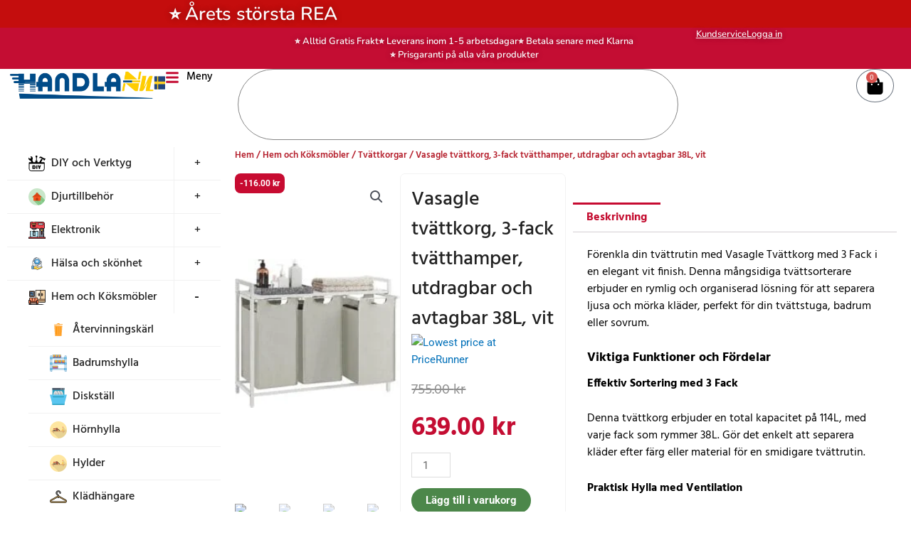

--- FILE ---
content_type: text/html; charset=UTF-8
request_url: https://www.handlanu.se/product/vasagle-tvattkorg-3-fack-tvatthamper-utdragbar-och-avtagbar-38l-vit/
body_size: 112743
content:
<!DOCTYPE html>
<html lang="sv-SE" prefix="og: https://ogp.me/ns#">
<head>
<meta charset="UTF-8">
<meta name="viewport" content="width=device-width, initial-scale=1">
	<link rel="profile" href="https://gmpg.org/xfn/11"> 
	
        <script type="text/javascript" data-pressidium-cc-no-block>
            function onPressidiumCookieConsentUpdated(event) {
                window.dataLayer = window.dataLayer || [];
                window.dataLayer.push({
                    event: event.type,
                    consent: event.detail,
                });
            }

            window.addEventListener('pressidium-cookie-consent-accepted', onPressidiumCookieConsentUpdated);
            window.addEventListener('pressidium-cookie-consent-changed', onPressidiumCookieConsentUpdated);
        </script>

        
        <style id="pressidium-cc-styles">
            .pressidium-cc-theme {
                --cc-bg: #f9faff;
--cc-text: #112954;
--cc-btn-primary-bg: #3859d0;
--cc-btn-primary-text: #f9faff;
--cc-btn-primary-hover-bg: #1d2e38;
--cc-btn-primary-hover-text: #f9faff;
--cc-btn-secondary-bg: #dfe7f9;
--cc-btn-secondary-text: #112954;
--cc-btn-secondary-hover-bg: #c6d1ea;
--cc-btn-secondary-hover-text: #112954;
--cc-toggle-bg-off: #8fa8d6;
--cc-toggle-bg-on: #3859d0;
--cc-toggle-bg-readonly: #cbd8f1;
--cc-toggle-knob-bg: #fff;
--cc-toggle-knob-icon-color: #ecf2fa;
--cc-cookie-category-block-bg: #ebeff9;
--cc-cookie-category-block-bg-hover: #dbe5f9;
--cc-section-border: #f1f3f5;
--cc-block-text: #112954;
--cc-cookie-table-border: #e1e7f3;
--cc-overlay-bg: rgba(230, 235, 255, .85);
--cc-webkit-scrollbar-bg: #ebeff9;
--cc-webkit-scrollbar-bg-hover: #3859d0;
--cc-btn-floating-bg: #3859d0;
--cc-btn-floating-icon: #f9faff;
--cc-btn-floating-hover-bg: #1d2e38;
--cc-btn-floating-hover-icon: #f9faff;
            }
        </style>

        <!-- Google tag (gtag.js) consent mode dataLayer added by Site Kit -->
<script id="google_gtagjs-js-consent-mode-data-layer">
window.dataLayer = window.dataLayer || [];function gtag(){dataLayer.push(arguments);}
gtag('consent', 'default', {"ad_personalization":"denied","ad_storage":"denied","ad_user_data":"denied","analytics_storage":"denied","functionality_storage":"denied","security_storage":"denied","personalization_storage":"denied","region":["AT","BE","BG","CH","CY","CZ","DE","DK","EE","ES","FI","FR","GB","GR","HR","HU","IE","IS","IT","LI","LT","LU","LV","MT","NL","NO","PL","PT","RO","SE","SI","SK"],"wait_for_update":500});
window._googlesitekitConsentCategoryMap = {"statistics":["analytics_storage"],"marketing":["ad_storage","ad_user_data","ad_personalization"],"functional":["functionality_storage","security_storage"],"preferences":["personalization_storage"]};
window._googlesitekitConsents = {"ad_personalization":"denied","ad_storage":"denied","ad_user_data":"denied","analytics_storage":"denied","functionality_storage":"denied","security_storage":"denied","personalization_storage":"denied","region":["AT","BE","BG","CH","CY","CZ","DE","DK","EE","ES","FI","FR","GB","GR","HR","HU","IE","IS","IT","LI","LT","LU","LV","MT","NL","NO","PL","PT","RO","SE","SI","SK"],"wait_for_update":500};
</script>
<!-- End Google tag (gtag.js) consent mode dataLayer added by Site Kit -->

<!-- Sökmotoroptimering av Rank Math – https://rankmath.com/ -->
<title>Vasagle Tvättkorg 3 Fack, 38L Avtagbara Väskor, Vit</title>
<meta name="description" content="Organisera din tvätt med Vasagle Tvättkorg med 3 fack, avtagbara 38L väskor och en ventilerad hylla. Stilren och praktisk i vit design. Beställ nu på HandlaNu.se!"/>
<meta name="robots" content="follow, index, max-snippet:-1, max-video-preview:-1, max-image-preview:large"/>
<link rel="canonical" href="https://www.handlanu.se/product/vasagle-tvattkorg-3-fack-tvatthamper-utdragbar-och-avtagbar-38l-vit/" />
<meta property="og:locale" content="sv_SE" />
<meta property="og:type" content="product" />
<meta property="og:title" content="Vasagle Tvättkorg 3 Fack, 38L Avtagbara Väskor, Vit" />
<meta property="og:description" content="Organisera din tvätt med Vasagle Tvättkorg med 3 fack, avtagbara 38L väskor och en ventilerad hylla. Stilren och praktisk i vit design. Beställ nu på HandlaNu.se!" />
<meta property="og:url" content="https://www.handlanu.se/product/vasagle-tvattkorg-3-fack-tvatthamper-utdragbar-och-avtagbar-38l-vit/" />
<meta property="og:updated_time" content="2026-01-22T19:00:49+01:00" />
<meta property="og:image" content="https://www.handlanu.se/wp-content/uploads/2023/07/BLH301W01-8luck1686217678luck.jpg" />
<meta property="og:image:secure_url" content="https://www.handlanu.se/wp-content/uploads/2023/07/BLH301W01-8luck1686217678luck.jpg" />
<meta property="og:image:width" content="1500" />
<meta property="og:image:height" content="1355" />
<meta property="og:image:alt" content="Vasagle tvättkorg med tre fack, utdragbara och avtagbara tvättväskor, vit metallram och hylla – 114L kapacitet i badrumsmiljö." />
<meta property="og:image:type" content="image/jpeg" />
<meta property="product:price:amount" content="639" />
<meta property="product:price:currency" content="SEK" />
<meta property="product:availability" content="instock" />
<meta name="twitter:card" content="summary_large_image" />
<meta name="twitter:title" content="Vasagle Tvättkorg 3 Fack, 38L Avtagbara Väskor, Vit" />
<meta name="twitter:description" content="Organisera din tvätt med Vasagle Tvättkorg med 3 fack, avtagbara 38L väskor och en ventilerad hylla. Stilren och praktisk i vit design. Beställ nu på HandlaNu.se!" />
<meta name="twitter:image" content="https://www.handlanu.se/wp-content/uploads/2023/07/BLH301W01-8luck1686217678luck.jpg" />
<meta name="twitter:label1" content="Pris" />
<meta name="twitter:data1" content="639.00&nbsp;&#107;&#114;" />
<meta name="twitter:label2" content="Tillgänglighet" />
<meta name="twitter:data2" content="889 i lager" />
<script type="application/ld+json" class="rank-math-schema">{"@context":"https://schema.org","@graph":[{"@type":"Organization","@id":"https://www.handlanu.se/#organization","name":"HandlaNu","url":"https://www.handlanu.se","logo":{"@type":"ImageObject","@id":"https://www.handlanu.se/#logo","url":"https://www.handlanu.se/wp-content/uploads/2024/07/cropped-Logo_Handlanu_jpg.jpg","contentUrl":"https://www.handlanu.se/wp-content/uploads/2024/07/cropped-Logo_Handlanu_jpg.jpg","inLanguage":"sv-SE","width":"1917","height":"641"}},{"@type":"WebSite","@id":"https://www.handlanu.se/#website","url":"https://www.handlanu.se","publisher":{"@id":"https://www.handlanu.se/#organization"},"inLanguage":"sv-SE"},{"@type":"ImageObject","@id":"https://www.handlanu.se/wp-content/uploads/2023/07/BLH301W01-8luck1686217678luck.jpg","url":"https://www.handlanu.se/wp-content/uploads/2023/07/BLH301W01-8luck1686217678luck.jpg","width":"1500","height":"1355","caption":"Vasagle tv\u00e4ttkorg med tre fack, utdragbara och avtagbara tv\u00e4ttv\u00e4skor, vit metallram och hylla \u2013 114L kapacitet i badrumsmilj\u00f6.","inLanguage":"sv-SE"},{"@type":"BreadcrumbList","@id":"https://www.handlanu.se/product/vasagle-tvattkorg-3-fack-tvatthamper-utdragbar-och-avtagbar-38l-vit/#breadcrumb","itemListElement":[{"@type":"ListItem","position":"1","item":{"@id":"https://www.handlanu.se","name":"Hem"}},{"@type":"ListItem","position":"2","item":{"@id":"https://www.handlanu.se/product/vasagle-tvattkorg-3-fack-tvatthamper-utdragbar-och-avtagbar-38l-vit/","name":"Vasagle tv\u00e4ttkorg, 3-fack tv\u00e4tthamper, utdragbar och avtagbar 38L, vit"}}]},{"@type":"ItemPage","@id":"https://www.handlanu.se/product/vasagle-tvattkorg-3-fack-tvatthamper-utdragbar-och-avtagbar-38l-vit/#webpage","url":"https://www.handlanu.se/product/vasagle-tvattkorg-3-fack-tvatthamper-utdragbar-och-avtagbar-38l-vit/","name":"Vasagle Tv\u00e4ttkorg 3 Fack, 38L Avtagbara V\u00e4skor, Vit","datePublished":"2023-07-07T15:59:24+02:00","dateModified":"2026-01-22T19:00:49+01:00","isPartOf":{"@id":"https://www.handlanu.se/#website"},"primaryImageOfPage":{"@id":"https://www.handlanu.se/wp-content/uploads/2023/07/BLH301W01-8luck1686217678luck.jpg"},"inLanguage":"sv-SE","breadcrumb":{"@id":"https://www.handlanu.se/product/vasagle-tvattkorg-3-fack-tvatthamper-utdragbar-och-avtagbar-38l-vit/#breadcrumb"}},{"@type":"Product","name":"Vasagle Tv\u00e4ttkorg 3 Fack, 38L Avtagbara V\u00e4skor, Vit","description":"Organisera din tv\u00e4tt med Vasagle Tv\u00e4ttkorg med 3 fack, avtagbara 38L v\u00e4skor och en ventilerad hylla. Stilren och praktisk i vit design. Best\u00e4ll nu p\u00e5 HandlaNu.se!","sku":"BLH301W01","category":"Hem och K\u00f6ksm\u00f6bler &gt; Tv\u00e4ttkorgar","mainEntityOfPage":{"@id":"https://www.handlanu.se/product/vasagle-tvattkorg-3-fack-tvatthamper-utdragbar-och-avtagbar-38l-vit/#webpage"},"image":[{"@type":"ImageObject","url":"https://www.handlanu.se/wp-content/uploads/2023/07/BLH301W01-8luck1686217678luck.jpg","height":"1355","width":"1500"},{"@type":"ImageObject","url":"https://www.handlanu.se/wp-content/uploads/2023/07/blh301w01-5.jpg","height":"546","width":"638"},{"@type":"ImageObject","url":"https://www.handlanu.se/wp-content/uploads/2023/07/blh301w01-4.jpg","height":"521","width":"633"},{"@type":"ImageObject","url":"https://www.handlanu.se/wp-content/uploads/2023/07/blh301w01-3.jpg","height":"497","width":"631"},{"@type":"ImageObject","url":"https://www.handlanu.se/wp-content/uploads/2023/07/blh301w01-2.jpg","height":"520","width":"625"},{"@type":"ImageObject","url":"https://www.handlanu.se/wp-content/uploads/2023/07/blh301w01.jpg","height":"543","width":"635"}],"offers":{"@type":"Offer","price":"639.00","priceCurrency":"SEK","priceValidUntil":"2027-12-31","availability":"http://schema.org/InStock","itemCondition":"NewCondition","url":"https://www.handlanu.se/product/vasagle-tvattkorg-3-fack-tvatthamper-utdragbar-och-avtagbar-38l-vit/","seller":{"@type":"Organization","@id":"https://www.handlanu.se/","url":"https://www.handlanu.se","logo":"https://www.handlanu.se/wp-content/uploads/2024/07/cropped-Logo_Handlanu_jpg.jpg"},"priceSpecification":{"price":"639","priceCurrency":"SEK","valueAddedTaxIncluded":"true"}},"@id":"https://www.handlanu.se/product/vasagle-tvattkorg-3-fack-tvatthamper-utdragbar-och-avtagbar-38l-vit/#richSnippet"}]}</script>
<!-- /Rank Math SEO-tillägg för WordPress -->

<link rel='dns-prefetch' href='//cdn.chatway.app' />
<link rel='dns-prefetch' href='//capi-automation.s3.us-east-2.amazonaws.com' />
<link rel='dns-prefetch' href='//www.googletagmanager.com' />
<link rel="alternate" type="application/rss+xml" title="HandlaNu.se &raquo; Webbflöde" href="https://www.handlanu.se/feed/" />
<link rel="alternate" type="application/rss+xml" title="HandlaNu.se &raquo; Kommentarsflöde" href="https://www.handlanu.se/comments/feed/" />
<link rel="alternate" title="oEmbed (JSON)" type="application/json+oembed" href="https://www.handlanu.se/wp-json/oembed/1.0/embed?url=https%3A%2F%2Fwww.handlanu.se%2Fproduct%2Fvasagle-tvattkorg-3-fack-tvatthamper-utdragbar-och-avtagbar-38l-vit%2F" />
<link rel="alternate" title="oEmbed (XML)" type="text/xml+oembed" href="https://www.handlanu.se/wp-json/oembed/1.0/embed?url=https%3A%2F%2Fwww.handlanu.se%2Fproduct%2Fvasagle-tvattkorg-3-fack-tvatthamper-utdragbar-och-avtagbar-38l-vit%2F&#038;format=xml" />
<style id='wp-img-auto-sizes-contain-inline-css'>
img:is([sizes=auto i],[sizes^="auto," i]){contain-intrinsic-size:3000px 1500px}
/*# sourceURL=wp-img-auto-sizes-contain-inline-css */
</style>
<link rel='stylesheet' id='astra-theme-css-css' href='https://www.handlanu.se/wp-content/themes/astra/assets/css/minified/frontend.min.css?ver=4.11.1' media='all' />
<style id='astra-theme-css-inline-css'>
.ast-no-sidebar .entry-content .alignfull {margin-left: calc( -50vw + 50%);margin-right: calc( -50vw + 50%);max-width: 100vw;width: 100vw;}.ast-no-sidebar .entry-content .alignwide {margin-left: calc(-41vw + 50%);margin-right: calc(-41vw + 50%);max-width: unset;width: unset;}.ast-no-sidebar .entry-content .alignfull .alignfull,.ast-no-sidebar .entry-content .alignfull .alignwide,.ast-no-sidebar .entry-content .alignwide .alignfull,.ast-no-sidebar .entry-content .alignwide .alignwide,.ast-no-sidebar .entry-content .wp-block-column .alignfull,.ast-no-sidebar .entry-content .wp-block-column .alignwide{width: 100%;margin-left: auto;margin-right: auto;}.wp-block-gallery,.blocks-gallery-grid {margin: 0;}.wp-block-separator {max-width: 100px;}.wp-block-separator.is-style-wide,.wp-block-separator.is-style-dots {max-width: none;}.entry-content .has-2-columns .wp-block-column:first-child {padding-right: 10px;}.entry-content .has-2-columns .wp-block-column:last-child {padding-left: 10px;}@media (max-width: 782px) {.entry-content .wp-block-columns .wp-block-column {flex-basis: 100%;}.entry-content .has-2-columns .wp-block-column:first-child {padding-right: 0;}.entry-content .has-2-columns .wp-block-column:last-child {padding-left: 0;}}body .entry-content .wp-block-latest-posts {margin-left: 0;}body .entry-content .wp-block-latest-posts li {list-style: none;}.ast-no-sidebar .ast-container .entry-content .wp-block-latest-posts {margin-left: 0;}.ast-header-break-point .entry-content .alignwide {margin-left: auto;margin-right: auto;}.entry-content .blocks-gallery-item img {margin-bottom: auto;}.wp-block-pullquote {border-top: 4px solid #555d66;border-bottom: 4px solid #555d66;color: #40464d;}:root{--ast-post-nav-space:0;--ast-container-default-xlg-padding:6.67em;--ast-container-default-lg-padding:5.67em;--ast-container-default-slg-padding:4.34em;--ast-container-default-md-padding:3.34em;--ast-container-default-sm-padding:6.67em;--ast-container-default-xs-padding:2.4em;--ast-container-default-xxs-padding:1.4em;--ast-code-block-background:#EEEEEE;--ast-comment-inputs-background:#FAFAFA;--ast-normal-container-width:1200px;--ast-narrow-container-width:750px;--ast-blog-title-font-weight:normal;--ast-blog-meta-weight:inherit;--ast-global-color-primary:var(--ast-global-color-5);--ast-global-color-secondary:var(--ast-global-color-4);--ast-global-color-alternate-background:var(--ast-global-color-7);--ast-global-color-subtle-background:var(--ast-global-color-6);--ast-bg-style-guide:#F8FAFC;--ast-shadow-style-guide:0px 0px 4px 0 #00000057;--ast-global-dark-bg-style:#fff;--ast-global-dark-lfs:#fbfbfb;--ast-widget-bg-color:#fafafa;--ast-wc-container-head-bg-color:#fbfbfb;--ast-title-layout-bg:#eeeeee;--ast-search-border-color:#e7e7e7;--ast-lifter-hover-bg:#e6e6e6;--ast-gallery-block-color:#000;--srfm-color-input-label:var(--ast-global-color-2);}html{font-size:93.75%;}a,.page-title{color:var(--ast-global-color-0);}a:hover,a:focus{color:var(--ast-global-color-1);}body,button,input,select,textarea,.ast-button,.ast-custom-button{font-family:-apple-system,BlinkMacSystemFont,Segoe UI,Roboto,Oxygen-Sans,Ubuntu,Cantarell,Helvetica Neue,sans-serif;font-weight:inherit;font-size:15px;font-size:1rem;line-height:var(--ast-body-line-height,1.65em);}blockquote{color:var(--ast-global-color-3);}.ast-site-identity .site-title a{color:var(--ast-global-color-2);}.site-title{font-size:35px;font-size:2.3333333333333rem;display:none;}header .custom-logo-link img{max-width:224px;width:224px;}.astra-logo-svg{width:224px;}.site-header .site-description{font-size:15px;font-size:1rem;display:none;}.entry-title{font-size:26px;font-size:1.7333333333333rem;}.archive .ast-article-post .ast-article-inner,.blog .ast-article-post .ast-article-inner,.archive .ast-article-post .ast-article-inner:hover,.blog .ast-article-post .ast-article-inner:hover{overflow:hidden;}h1,.entry-content h1{font-size:40px;font-size:2.6666666666667rem;line-height:1.4em;}h2,.entry-content h2{font-size:32px;font-size:2.1333333333333rem;line-height:1.3em;}h3,.entry-content h3{font-size:26px;font-size:1.7333333333333rem;line-height:1.3em;}h4,.entry-content h4{font-size:24px;font-size:1.6rem;line-height:1.2em;}h5,.entry-content h5{font-size:20px;font-size:1.3333333333333rem;line-height:1.2em;}h6,.entry-content h6{font-size:16px;font-size:1.0666666666667rem;line-height:1.25em;}::selection{background-color:var(--ast-global-color-0);color:#ffffff;}body,h1,.entry-title a,.entry-content h1,h2,.entry-content h2,h3,.entry-content h3,h4,.entry-content h4,h5,.entry-content h5,h6,.entry-content h6{color:var(--ast-global-color-3);}.tagcloud a:hover,.tagcloud a:focus,.tagcloud a.current-item{color:#ffffff;border-color:var(--ast-global-color-0);background-color:var(--ast-global-color-0);}input:focus,input[type="text"]:focus,input[type="email"]:focus,input[type="url"]:focus,input[type="password"]:focus,input[type="reset"]:focus,input[type="search"]:focus,textarea:focus{border-color:var(--ast-global-color-0);}input[type="radio"]:checked,input[type=reset],input[type="checkbox"]:checked,input[type="checkbox"]:hover:checked,input[type="checkbox"]:focus:checked,input[type=range]::-webkit-slider-thumb{border-color:var(--ast-global-color-0);background-color:var(--ast-global-color-0);box-shadow:none;}.site-footer a:hover + .post-count,.site-footer a:focus + .post-count{background:var(--ast-global-color-0);border-color:var(--ast-global-color-0);}.single .nav-links .nav-previous,.single .nav-links .nav-next{color:var(--ast-global-color-0);}.entry-meta,.entry-meta *{line-height:1.45;color:var(--ast-global-color-0);}.entry-meta a:not(.ast-button):hover,.entry-meta a:not(.ast-button):hover *,.entry-meta a:not(.ast-button):focus,.entry-meta a:not(.ast-button):focus *,.page-links > .page-link,.page-links .page-link:hover,.post-navigation a:hover{color:var(--ast-global-color-1);}#cat option,.secondary .calendar_wrap thead a,.secondary .calendar_wrap thead a:visited{color:var(--ast-global-color-0);}.secondary .calendar_wrap #today,.ast-progress-val span{background:var(--ast-global-color-0);}.secondary a:hover + .post-count,.secondary a:focus + .post-count{background:var(--ast-global-color-0);border-color:var(--ast-global-color-0);}.calendar_wrap #today > a{color:#ffffff;}.page-links .page-link,.single .post-navigation a{color:var(--ast-global-color-0);}.ast-header-break-point .main-header-bar .ast-button-wrap .menu-toggle{border-radius:98px;}.ast-search-menu-icon .search-form button.search-submit{padding:0 4px;}.ast-search-menu-icon form.search-form{padding-right:0;}.ast-search-menu-icon.slide-search input.search-field{width:0;}.ast-header-search .ast-search-menu-icon.ast-dropdown-active .search-form,.ast-header-search .ast-search-menu-icon.ast-dropdown-active .search-field:focus{transition:all 0.2s;}.search-form input.search-field:focus{outline:none;}.widget-title,.widget .wp-block-heading{font-size:21px;font-size:1.4rem;color:var(--ast-global-color-3);}.ast-search-menu-icon.slide-search a:focus-visible:focus-visible,.astra-search-icon:focus-visible,#close:focus-visible,a:focus-visible,.ast-menu-toggle:focus-visible,.site .skip-link:focus-visible,.wp-block-loginout input:focus-visible,.wp-block-search.wp-block-search__button-inside .wp-block-search__inside-wrapper,.ast-header-navigation-arrow:focus-visible,.woocommerce .wc-proceed-to-checkout > .checkout-button:focus-visible,.woocommerce .woocommerce-MyAccount-navigation ul li a:focus-visible,.ast-orders-table__row .ast-orders-table__cell:focus-visible,.woocommerce .woocommerce-order-details .order-again > .button:focus-visible,.woocommerce .woocommerce-message a.button.wc-forward:focus-visible,.woocommerce #minus_qty:focus-visible,.woocommerce #plus_qty:focus-visible,a#ast-apply-coupon:focus-visible,.woocommerce .woocommerce-info a:focus-visible,.woocommerce .astra-shop-summary-wrap a:focus-visible,.woocommerce a.wc-forward:focus-visible,#ast-apply-coupon:focus-visible,.woocommerce-js .woocommerce-mini-cart-item a.remove:focus-visible,#close:focus-visible,.button.search-submit:focus-visible,#search_submit:focus,.normal-search:focus-visible,.ast-header-account-wrap:focus-visible,.woocommerce .ast-on-card-button.ast-quick-view-trigger:focus{outline-style:dotted;outline-color:inherit;outline-width:thin;}input:focus,input[type="text"]:focus,input[type="email"]:focus,input[type="url"]:focus,input[type="password"]:focus,input[type="reset"]:focus,input[type="search"]:focus,input[type="number"]:focus,textarea:focus,.wp-block-search__input:focus,[data-section="section-header-mobile-trigger"] .ast-button-wrap .ast-mobile-menu-trigger-minimal:focus,.ast-mobile-popup-drawer.active .menu-toggle-close:focus,.woocommerce-ordering select.orderby:focus,#ast-scroll-top:focus,#coupon_code:focus,.woocommerce-page #comment:focus,.woocommerce #reviews #respond input#submit:focus,.woocommerce a.add_to_cart_button:focus,.woocommerce .button.single_add_to_cart_button:focus,.woocommerce .woocommerce-cart-form button:focus,.woocommerce .woocommerce-cart-form__cart-item .quantity .qty:focus,.woocommerce .woocommerce-billing-fields .woocommerce-billing-fields__field-wrapper .woocommerce-input-wrapper > .input-text:focus,.woocommerce #order_comments:focus,.woocommerce #place_order:focus,.woocommerce .woocommerce-address-fields .woocommerce-address-fields__field-wrapper .woocommerce-input-wrapper > .input-text:focus,.woocommerce .woocommerce-MyAccount-content form button:focus,.woocommerce .woocommerce-MyAccount-content .woocommerce-EditAccountForm .woocommerce-form-row .woocommerce-Input.input-text:focus,.woocommerce .ast-woocommerce-container .woocommerce-pagination ul.page-numbers li a:focus,body #content .woocommerce form .form-row .select2-container--default .select2-selection--single:focus,#ast-coupon-code:focus,.woocommerce.woocommerce-js .quantity input[type=number]:focus,.woocommerce-js .woocommerce-mini-cart-item .quantity input[type=number]:focus,.woocommerce p#ast-coupon-trigger:focus{border-style:dotted;border-color:inherit;border-width:thin;}input{outline:none;}.woocommerce-js input[type=text]:focus,.woocommerce-js input[type=email]:focus,.woocommerce-js textarea:focus,input[type=number]:focus,.comments-area textarea#comment:focus,.comments-area textarea#comment:active,.comments-area .ast-comment-formwrap input[type="text"]:focus,.comments-area .ast-comment-formwrap input[type="text"]:active{outline-style:unset;outline-color:inherit;outline-width:thin;}.ast-logo-title-inline .site-logo-img{padding-right:1em;}.site-logo-img img{ transition:all 0.2s linear;}body .ast-oembed-container *{position:absolute;top:0;width:100%;height:100%;left:0;}body .wp-block-embed-pocket-casts .ast-oembed-container *{position:unset;}.ast-single-post-featured-section + article {margin-top: 2em;}.site-content .ast-single-post-featured-section img {width: 100%;overflow: hidden;object-fit: cover;}.site > .ast-single-related-posts-container {margin-top: 0;}@media (min-width: 922px) {.ast-desktop .ast-container--narrow {max-width: var(--ast-narrow-container-width);margin: 0 auto;}}@media (max-width:921.9px){#ast-desktop-header{display:none;}}@media (min-width:922px){#ast-mobile-header{display:none;}}.ast-site-header-cart .cart-container,.ast-edd-site-header-cart .ast-edd-cart-container {transition: all 0.2s linear;}.ast-site-header-cart .ast-woo-header-cart-info-wrap,.ast-edd-site-header-cart .ast-edd-header-cart-info-wrap {padding: 0 6px 0 2px;font-weight: 600;line-height: 2.7;display: inline-block;}.ast-site-header-cart i.astra-icon {font-size: 20px;font-size: 1.3em;font-style: normal;font-weight: normal;position: relative;padding: 0 2px;}.ast-site-header-cart i.astra-icon.no-cart-total:after,.ast-header-break-point.ast-header-custom-item-outside .ast-edd-header-cart-info-wrap,.ast-header-break-point.ast-header-custom-item-outside .ast-woo-header-cart-info-wrap {display: none;}.ast-site-header-cart.ast-menu-cart-fill i.astra-icon,.ast-edd-site-header-cart.ast-edd-menu-cart-fill span.astra-icon {font-size: 1.1em;}.astra-cart-drawer {position: fixed;display: block;visibility: hidden;overflow: auto;-webkit-overflow-scrolling: touch;z-index: 10000;background-color: var(--ast-global-color-primary,var(--ast-global-color-5));transform: translate3d(0,0,0);opacity: 0;will-change: transform;transition: 0.25s ease;}.woocommerce-mini-cart {position: relative;}.woocommerce-mini-cart::before {content: "";transition: .3s;}.woocommerce-mini-cart.ajax-mini-cart-qty-loading::before {position: absolute;top: 0;left: 0;right: 0;width: 100%;height: 100%;z-index: 5;background-color: var(--ast-global-color-primary,var(--ast-global-color-5));opacity: .5;}.astra-cart-drawer {width: 460px;height: 100%;left: 100%;top: 0px;opacity: 1;transform: translate3d(0%,0,0);}.astra-cart-drawer .astra-cart-drawer-header {position: absolute;width: 100%;text-align: left;text-transform: inherit;font-weight: 500;border-bottom: 1px solid var(--ast-border-color);padding: 1.34em;line-height: 1;z-index: 1;max-height: 3.5em;}.astra-cart-drawer .astra-cart-drawer-header .astra-cart-drawer-title {color: var(--ast-global-color-2);}.astra-cart-drawer .astra-cart-drawer-close .ast-close-svg {width: 22px;height: 22px;}.astra-cart-drawer .astra-cart-drawer-content,.astra-cart-drawer .astra-cart-drawer-content .widget_shopping_cart,.astra-cart-drawer .astra-cart-drawer-content .widget_shopping_cart_content {height: 100%;}.astra-cart-drawer .astra-cart-drawer-content {padding-top: 3.5em;}.astra-cart-drawer .ast-mini-cart-price-wrap .multiply-symbol{padding: 0 0.5em;}.astra-cart-drawer .astra-cart-drawer-content .woocommerce-mini-cart-item .ast-mini-cart-price-wrap {float: right;margin-top: 0.5em;max-width: 50%;}.astra-cart-drawer .astra-cart-drawer-content .woocommerce-mini-cart-item .variation {margin-top: 0.5em;margin-bottom: 0.5em;}.astra-cart-drawer .astra-cart-drawer-content .woocommerce-mini-cart-item .variation dt {font-weight: 500;}.astra-cart-drawer .astra-cart-drawer-content .widget_shopping_cart_content {display: flex;flex-direction: column;overflow: hidden;}.astra-cart-drawer .astra-cart-drawer-content .widget_shopping_cart_content ul li {min-height: 60px;}.woocommerce-js .astra-cart-drawer .astra-cart-drawer-content .woocommerce-mini-cart__total {display: flex;justify-content: space-between;padding: 0.7em 1.34em;margin-bottom: 0;}.woocommerce-js .astra-cart-drawer .astra-cart-drawer-content .woocommerce-mini-cart__total strong,.woocommerce-js .astra-cart-drawer .astra-cart-drawer-content .woocommerce-mini-cart__total .amount {width: 50%;}.astra-cart-drawer .astra-cart-drawer-content .woocommerce-mini-cart {padding: 1.3em;flex: 1;overflow: auto;}.astra-cart-drawer .astra-cart-drawer-content .woocommerce-mini-cart a.remove {width: 20px;height: 20px;line-height: 16px;}.astra-cart-drawer .astra-cart-drawer-content .woocommerce-mini-cart__total {padding: 1em 1.5em;margin: 0;text-align: center;}.astra-cart-drawer .astra-cart-drawer-content .woocommerce-mini-cart__buttons {padding: 1.34em;text-align: center;margin-bottom: 0;}.astra-cart-drawer .astra-cart-drawer-content .woocommerce-mini-cart__buttons .button.checkout {margin-right: 0;}.astra-cart-drawer .astra-cart-drawer-content .woocommerce-mini-cart__buttons a{width: 100%;}.woocommerce-js .astra-cart-drawer .astra-cart-drawer-content .woocommerce-mini-cart__buttons a:nth-last-child(1) {margin-bottom: 0;}.astra-cart-drawer .astra-cart-drawer-content .edd-cart-item {padding: .5em 2.6em .5em 1.5em;}.astra-cart-drawer .astra-cart-drawer-content .edd-cart-item .edd-remove-from-cart::after {width: 20px;height: 20px;line-height: 16px;}.astra-cart-drawer .astra-cart-drawer-content .edd-cart-number-of-items {padding: 1em 1.5em 1em 1.5em;margin-bottom: 0;text-align: center;}.astra-cart-drawer .astra-cart-drawer-content .edd_total {padding: .5em 1.5em;margin: 0;text-align: center;}.astra-cart-drawer .astra-cart-drawer-content .cart_item.edd_checkout {padding: 1em 1.5em 0;text-align: center;margin-top: 0;}.astra-cart-drawer .widget_shopping_cart_content > .woocommerce-mini-cart__empty-message {display: none;}.astra-cart-drawer .woocommerce-mini-cart__empty-message,.astra-cart-drawer .cart_item.empty {text-align: center;margin-top: 10px;}body.admin-bar .astra-cart-drawer {padding-top: 32px;}@media (max-width: 782px) {body.admin-bar .astra-cart-drawer {padding-top: 46px;}}.ast-mobile-cart-active body.ast-hfb-header {overflow: hidden;}.ast-mobile-cart-active .astra-mobile-cart-overlay {opacity: 1;cursor: pointer;visibility: visible;z-index: 999;}.ast-mini-cart-empty-wrap {display: flex;flex-wrap: wrap;height: 100%;align-items: flex-end;}.ast-mini-cart-empty-wrap > * {width: 100%;}.astra-cart-drawer-content .ast-mini-cart-empty {height: 100%;display: flex;flex-direction: column;justify-content: space-between;text-align: center;}.astra-cart-drawer-content .ast-mini-cart-empty .ast-mini-cart-message {display: flex;align-items: center;justify-content: center;height: 100%;padding: 1.34em;}@media (min-width: 546px) {.astra-cart-drawer .astra-cart-drawer-content.ast-large-view .woocommerce-mini-cart__buttons {display: flex;}.woocommerce-js .astra-cart-drawer .astra-cart-drawer-content.ast-large-view .woocommerce-mini-cart__buttons a,.woocommerce-js .astra-cart-drawer .astra-cart-drawer-content.ast-large-view .woocommerce-mini-cart__buttons a.checkout {margin-top: 0;margin-bottom: 0;}}.ast-site-header-cart .cart-container:focus-visible {display: inline-block;}.ast-site-header-cart i.astra-icon:after {content: attr(data-cart-total);position: absolute;font-family: -apple-system,BlinkMacSystemFont,Segoe UI,Roboto,Oxygen-Sans,Ubuntu,Cantarell,Helvetica Neue,sans-serif;font-style: normal;top: -10px;right: -12px;font-weight: bold;box-shadow: 1px 1px 3px 0px rgba(0,0,0,0.3);font-size: 11px;padding-left: 0px;padding-right: 2px;line-height: 17px;letter-spacing: -.5px;height: 18px;min-width: 18px;border-radius: 99px;text-align: center;z-index: 3;}li.woocommerce-custom-menu-item .ast-site-header-cart i.astra-icon:after,li.edd-custom-menu-item .ast-edd-site-header-cart span.astra-icon:after {padding-left: 2px;}.astra-cart-drawer .astra-cart-drawer-close {position: absolute;top: 0.5em;right: 0;border: none;margin: 0;padding: .6em 1em .4em;color: var(--ast-global-color-2);background-color: transparent;}.astra-mobile-cart-overlay {background-color: rgba(0,0,0,0.4);position: fixed;top: 0;right: 0;bottom: 0;left: 0;visibility: hidden;opacity: 0;transition: opacity 0.2s ease-in-out;}.astra-cart-drawer .astra-cart-drawer-content .edd-cart-item .edd-remove-from-cart {right: 1.2em;}.ast-header-break-point.ast-woocommerce-cart-menu.ast-hfb-header .ast-cart-menu-wrap,.ast-header-break-point.ast-hfb-header .ast-cart-menu-wrap,.ast-header-break-point .ast-edd-site-header-cart-wrap .ast-edd-cart-menu-wrap {width: auto;height: 2em;font-size: 1.4em;line-height: 2;vertical-align: middle;text-align: right;}.woocommerce-js .astra-cart-drawer .astra-cart-drawer-content .woocommerce-mini-cart__buttons .button:not(.checkout):not(.ast-continue-shopping) {margin-right: 10px;}.woocommerce-js .astra-cart-drawer .astra-cart-drawer-content .woocommerce-mini-cart__buttons .button:not(.checkout):not(.ast-continue-shopping),.ast-site-header-cart .widget_shopping_cart .buttons .button:not(.checkout),.ast-site-header-cart .ast-site-header-cart-data .ast-mini-cart-empty .woocommerce-mini-cart__buttons a.button {background-color: transparent;border-style: solid;border-width: 1px;border-color: var(--ast-global-color-0);color: var(--ast-global-color-0);}.woocommerce-js .astra-cart-drawer .astra-cart-drawer-content .woocommerce-mini-cart__buttons .button:not(.checkout):not(.ast-continue-shopping):hover,.ast-site-header-cart .widget_shopping_cart .buttons .button:not(.checkout):hover {border-color: var(--ast-global-color-1);color: var(--ast-global-color-1);}.woocommerce-js .astra-cart-drawer .astra-cart-drawer-content .woocommerce-mini-cart__buttons a.checkout {margin-left: 0;margin-top: 10px;border-style: solid;border-width: 2px;border-color: var(--ast-global-color-0);}.woocommerce-js .astra-cart-drawer .astra-cart-drawer-content .woocommerce-mini-cart__buttons a.checkout:hover {border-color: var(--ast-global-color-1);}.woocommerce-js .astra-cart-drawer .astra-cart-drawer-content .woocommerce-mini-cart__total strong{padding-right: .5em;text-align: left;font-weight: 500;}.woocommerce-js .astra-cart-drawer .astra-cart-drawer-content .woocommerce-mini-cart__total .amount{text-align: right;}.astra-cart-drawer.active {transform: translate3d(-100%,0,0);visibility: visible;}.ast-site-header-cart.ast-menu-cart-outline .ast-cart-menu-wrap,.ast-site-header-cart.ast-menu-cart-fill .ast-cart-menu-wrap,.ast-edd-site-header-cart.ast-edd-menu-cart-outline .ast-edd-cart-menu-wrap,.ast-edd-site-header-cart.ast-edd-menu-cart-fill .ast-edd-cart-menu-wrap {line-height: 1.8;}.ast-site-header-cart .cart-container *,.ast-edd-site-header-cart .ast-edd-cart-container * {transition: all 0s linear;}@media (max-width:921px){.astra-cart-drawer.active{width:80%;}}@media (max-width:544px){.astra-cart-drawer.active{width:100%;}}@media( max-width: 420px ) {.single .nav-links .nav-previous,.single .nav-links .nav-next {width: 100%;text-align: center;}}.wp-block-buttons.aligncenter{justify-content:center;}@media (min-width:1200px){.wp-block-group .has-background{padding:20px;}}@media (min-width:1200px){.ast-no-sidebar.ast-separate-container .entry-content .wp-block-group.alignwide,.ast-no-sidebar.ast-separate-container .entry-content .wp-block-cover.alignwide{margin-left:-20px;margin-right:-20px;padding-left:20px;padding-right:20px;}.ast-no-sidebar.ast-separate-container .entry-content .wp-block-cover.alignfull,.ast-no-sidebar.ast-separate-container .entry-content .wp-block-group.alignfull{margin-left:-6.67em;margin-right:-6.67em;padding-left:6.67em;padding-right:6.67em;}}@media (min-width:1200px){.wp-block-cover-image.alignwide .wp-block-cover__inner-container,.wp-block-cover.alignwide .wp-block-cover__inner-container,.wp-block-cover-image.alignfull .wp-block-cover__inner-container,.wp-block-cover.alignfull .wp-block-cover__inner-container{width:100%;}}.wp-block-image.aligncenter{margin-left:auto;margin-right:auto;}.wp-block-table.aligncenter{margin-left:auto;margin-right:auto;}.wp-block-buttons .wp-block-button.is-style-outline .wp-block-button__link.wp-element-button,.ast-outline-button,.wp-block-uagb-buttons-child .uagb-buttons-repeater.ast-outline-button{border-top-width:2px;border-right-width:2px;border-bottom-width:2px;border-left-width:2px;font-family:inherit;font-weight:inherit;line-height:1em;}.wp-block-button .wp-block-button__link.wp-element-button.is-style-outline:not(.has-background),.wp-block-button.is-style-outline>.wp-block-button__link.wp-element-button:not(.has-background),.ast-outline-button{background-color:transparent;}.entry-content[data-ast-blocks-layout] > figure{margin-bottom:1em;}.elementor-widget-container .elementor-loop-container .e-loop-item[data-elementor-type="loop-item"]{width:100%;}@media (max-width:921px){.ast-separate-container #primary,.ast-separate-container #secondary{padding:1.5em 0;}#primary,#secondary{padding:1.5em 0;margin:0;}.ast-left-sidebar #content > .ast-container{display:flex;flex-direction:column-reverse;width:100%;}.ast-separate-container .ast-article-post,.ast-separate-container .ast-article-single{padding:1.5em 2.14em;}.ast-author-box img.avatar{margin:20px 0 0 0;}}@media (min-width:922px){.ast-separate-container.ast-right-sidebar #primary,.ast-separate-container.ast-left-sidebar #primary{border:0;}.search-no-results.ast-separate-container #primary{margin-bottom:4em;}}.wp-block-button .wp-block-button__link{color:#ffffff;}.wp-block-button .wp-block-button__link:hover,.wp-block-button .wp-block-button__link:focus{color:#ffffff;background-color:var(--ast-global-color-1);border-color:var(--ast-global-color-1);}.elementor-widget-heading h1.elementor-heading-title{line-height:1.4em;}.elementor-widget-heading h2.elementor-heading-title{line-height:1.3em;}.elementor-widget-heading h3.elementor-heading-title{line-height:1.3em;}.elementor-widget-heading h4.elementor-heading-title{line-height:1.2em;}.elementor-widget-heading h5.elementor-heading-title{line-height:1.2em;}.elementor-widget-heading h6.elementor-heading-title{line-height:1.25em;}.wp-block-button .wp-block-button__link{border-top-width:0;border-right-width:0;border-left-width:0;border-bottom-width:0;border-color:var(--ast-global-color-0);background-color:var(--ast-global-color-0);color:#ffffff;font-family:inherit;font-weight:inherit;line-height:1em;padding-top:10px;padding-right:40px;padding-bottom:10px;padding-left:40px;}.menu-toggle,button,.ast-button,.ast-custom-button,.button,input#submit,input[type="button"],input[type="submit"],input[type="reset"]{border-style:solid;border-top-width:0;border-right-width:0;border-left-width:0;border-bottom-width:0;color:#ffffff;border-color:var(--ast-global-color-0);background-color:var(--ast-global-color-0);padding-top:10px;padding-right:40px;padding-bottom:10px;padding-left:40px;font-family:inherit;font-weight:inherit;line-height:1em;}button:focus,.menu-toggle:hover,button:hover,.ast-button:hover,.ast-custom-button:hover .button:hover,.ast-custom-button:hover ,input[type=reset]:hover,input[type=reset]:focus,input#submit:hover,input#submit:focus,input[type="button"]:hover,input[type="button"]:focus,input[type="submit"]:hover,input[type="submit"]:focus{color:#ffffff;background-color:var(--ast-global-color-1);border-color:var(--ast-global-color-1);}@media (max-width:921px){.ast-mobile-header-stack .main-header-bar .ast-search-menu-icon{display:inline-block;}.ast-header-break-point.ast-header-custom-item-outside .ast-mobile-header-stack .main-header-bar .ast-search-icon{margin:0;}.ast-comment-avatar-wrap img{max-width:2.5em;}.ast-comment-meta{padding:0 1.8888em 1.3333em;}.ast-separate-container .ast-comment-list li.depth-1{padding:1.5em 2.14em;}.ast-separate-container .comment-respond{padding:2em 2.14em;}}@media (min-width:544px){.ast-container{max-width:100%;}}@media (max-width:544px){.ast-separate-container .ast-article-post,.ast-separate-container .ast-article-single,.ast-separate-container .comments-title,.ast-separate-container .ast-archive-description{padding:1.5em 1em;}.ast-separate-container #content .ast-container{padding-left:0.54em;padding-right:0.54em;}.ast-separate-container .ast-comment-list .bypostauthor{padding:.5em;}.ast-search-menu-icon.ast-dropdown-active .search-field{width:170px;}}@media (max-width:921px){.ast-header-break-point .ast-search-menu-icon.slide-search .search-form{right:0;}.ast-header-break-point .ast-mobile-header-stack .ast-search-menu-icon.slide-search .search-form{right:-1em;}} #ast-mobile-header .ast-site-header-cart-li a{pointer-events:none;}.ast-no-sidebar.ast-separate-container .entry-content .alignfull {margin-left: -6.67em;margin-right: -6.67em;width: auto;}@media (max-width: 1200px) {.ast-no-sidebar.ast-separate-container .entry-content .alignfull {margin-left: -2.4em;margin-right: -2.4em;}}@media (max-width: 768px) {.ast-no-sidebar.ast-separate-container .entry-content .alignfull {margin-left: -2.14em;margin-right: -2.14em;}}@media (max-width: 544px) {.ast-no-sidebar.ast-separate-container .entry-content .alignfull {margin-left: -1em;margin-right: -1em;}}.ast-no-sidebar.ast-separate-container .entry-content .alignwide {margin-left: -20px;margin-right: -20px;}.ast-no-sidebar.ast-separate-container .entry-content .wp-block-column .alignfull,.ast-no-sidebar.ast-separate-container .entry-content .wp-block-column .alignwide {margin-left: auto;margin-right: auto;width: 100%;}@media (max-width:921px){.site-title{display:none;}.site-header .site-description{display:none;}h1,.entry-content h1{font-size:30px;}h2,.entry-content h2{font-size:25px;}h3,.entry-content h3{font-size:20px;}}@media (max-width:544px){.site-title{display:none;}.site-header .site-description{display:none;}h1,.entry-content h1{font-size:30px;}h2,.entry-content h2{font-size:25px;}h3,.entry-content h3{font-size:20px;}header .custom-logo-link img,.ast-header-break-point .site-branding img,.ast-header-break-point .custom-logo-link img{max-width:97px;width:97px;}.astra-logo-svg{width:97px;}.ast-header-break-point .site-logo-img .custom-mobile-logo-link img{max-width:97px;}}@media (max-width:921px){html{font-size:85.5%;}}@media (max-width:544px){html{font-size:85.5%;}}@media (min-width:922px){.ast-container{max-width:1240px;}}@font-face {font-family: "Astra";src: url(https://www.handlanu.se/wp-content/themes/astra/assets/fonts/astra.woff) format("woff"),url(https://www.handlanu.se/wp-content/themes/astra/assets/fonts/astra.ttf) format("truetype"),url(https://www.handlanu.se/wp-content/themes/astra/assets/fonts/astra.svg#astra) format("svg");font-weight: normal;font-style: normal;font-display: fallback;}@media (min-width:922px){.blog .site-content > .ast-container,.archive .site-content > .ast-container,.search .site-content > .ast-container{max-width:1200px;}}@media (min-width:922px){.single-post .site-content > .ast-container{max-width:1200px;}}@media (min-width:922px){.main-header-menu .sub-menu .menu-item.ast-left-align-sub-menu:hover > .sub-menu,.main-header-menu .sub-menu .menu-item.ast-left-align-sub-menu.focus > .sub-menu{margin-left:-0px;}}.site .comments-area{padding-bottom:3em;}.astra-icon-down_arrow::after {content: "\e900";font-family: Astra;}.astra-icon-close::after {content: "\e5cd";font-family: Astra;}.astra-icon-drag_handle::after {content: "\e25d";font-family: Astra;}.astra-icon-format_align_justify::after {content: "\e235";font-family: Astra;}.astra-icon-menu::after {content: "\e5d2";font-family: Astra;}.astra-icon-reorder::after {content: "\e8fe";font-family: Astra;}.astra-icon-search::after {content: "\e8b6";font-family: Astra;}.astra-icon-zoom_in::after {content: "\e56b";font-family: Astra;}.astra-icon-check-circle::after {content: "\e901";font-family: Astra;}.astra-icon-shopping-cart::after {content: "\f07a";font-family: Astra;}.astra-icon-shopping-bag::after {content: "\f290";font-family: Astra;}.astra-icon-shopping-basket::after {content: "\f291";font-family: Astra;}.astra-icon-circle-o::after {content: "\e903";font-family: Astra;}.astra-icon-certificate::after {content: "\e902";font-family: Astra;}blockquote {padding: 1.2em;}:root .has-ast-global-color-0-color{color:var(--ast-global-color-0);}:root .has-ast-global-color-0-background-color{background-color:var(--ast-global-color-0);}:root .wp-block-button .has-ast-global-color-0-color{color:var(--ast-global-color-0);}:root .wp-block-button .has-ast-global-color-0-background-color{background-color:var(--ast-global-color-0);}:root .has-ast-global-color-1-color{color:var(--ast-global-color-1);}:root .has-ast-global-color-1-background-color{background-color:var(--ast-global-color-1);}:root .wp-block-button .has-ast-global-color-1-color{color:var(--ast-global-color-1);}:root .wp-block-button .has-ast-global-color-1-background-color{background-color:var(--ast-global-color-1);}:root .has-ast-global-color-2-color{color:var(--ast-global-color-2);}:root .has-ast-global-color-2-background-color{background-color:var(--ast-global-color-2);}:root .wp-block-button .has-ast-global-color-2-color{color:var(--ast-global-color-2);}:root .wp-block-button .has-ast-global-color-2-background-color{background-color:var(--ast-global-color-2);}:root .has-ast-global-color-3-color{color:var(--ast-global-color-3);}:root .has-ast-global-color-3-background-color{background-color:var(--ast-global-color-3);}:root .wp-block-button .has-ast-global-color-3-color{color:var(--ast-global-color-3);}:root .wp-block-button .has-ast-global-color-3-background-color{background-color:var(--ast-global-color-3);}:root .has-ast-global-color-4-color{color:var(--ast-global-color-4);}:root .has-ast-global-color-4-background-color{background-color:var(--ast-global-color-4);}:root .wp-block-button .has-ast-global-color-4-color{color:var(--ast-global-color-4);}:root .wp-block-button .has-ast-global-color-4-background-color{background-color:var(--ast-global-color-4);}:root .has-ast-global-color-5-color{color:var(--ast-global-color-5);}:root .has-ast-global-color-5-background-color{background-color:var(--ast-global-color-5);}:root .wp-block-button .has-ast-global-color-5-color{color:var(--ast-global-color-5);}:root .wp-block-button .has-ast-global-color-5-background-color{background-color:var(--ast-global-color-5);}:root .has-ast-global-color-6-color{color:var(--ast-global-color-6);}:root .has-ast-global-color-6-background-color{background-color:var(--ast-global-color-6);}:root .wp-block-button .has-ast-global-color-6-color{color:var(--ast-global-color-6);}:root .wp-block-button .has-ast-global-color-6-background-color{background-color:var(--ast-global-color-6);}:root .has-ast-global-color-7-color{color:var(--ast-global-color-7);}:root .has-ast-global-color-7-background-color{background-color:var(--ast-global-color-7);}:root .wp-block-button .has-ast-global-color-7-color{color:var(--ast-global-color-7);}:root .wp-block-button .has-ast-global-color-7-background-color{background-color:var(--ast-global-color-7);}:root .has-ast-global-color-8-color{color:var(--ast-global-color-8);}:root .has-ast-global-color-8-background-color{background-color:var(--ast-global-color-8);}:root .wp-block-button .has-ast-global-color-8-color{color:var(--ast-global-color-8);}:root .wp-block-button .has-ast-global-color-8-background-color{background-color:var(--ast-global-color-8);}:root{--ast-global-color-0:#0170B9;--ast-global-color-1:#3a3a3a;--ast-global-color-2:#3a3a3a;--ast-global-color-3:#4B4F58;--ast-global-color-4:#F5F5F5;--ast-global-color-5:#FFFFFF;--ast-global-color-6:#E5E5E5;--ast-global-color-7:#424242;--ast-global-color-8:#000000;}:root {--ast-border-color : #dddddd;}.ast-breadcrumbs .trail-browse,.ast-breadcrumbs .trail-items,.ast-breadcrumbs .trail-items li{display:inline-block;margin:0;padding:0;border:none;background:inherit;text-indent:0;text-decoration:none;}.ast-breadcrumbs .trail-browse{font-size:inherit;font-style:inherit;font-weight:inherit;color:inherit;}.ast-breadcrumbs .trail-items{list-style:none;}.trail-items li::after{padding:0 0.3em;content:"\00bb";}.trail-items li:last-of-type::after{display:none;}h1,.entry-content h1,h2,.entry-content h2,h3,.entry-content h3,h4,.entry-content h4,h5,.entry-content h5,h6,.entry-content h6{color:var(--ast-global-color-2);}@media (max-width:921px){.ast-builder-grid-row-container.ast-builder-grid-row-tablet-3-firstrow .ast-builder-grid-row > *:first-child,.ast-builder-grid-row-container.ast-builder-grid-row-tablet-3-lastrow .ast-builder-grid-row > *:last-child{grid-column:1 / -1;}}@media (max-width:544px){.ast-builder-grid-row-container.ast-builder-grid-row-mobile-3-firstrow .ast-builder-grid-row > *:first-child,.ast-builder-grid-row-container.ast-builder-grid-row-mobile-3-lastrow .ast-builder-grid-row > *:last-child{grid-column:1 / -1;}}.ast-builder-layout-element[data-section="title_tagline"]{display:flex;}@media (max-width:921px){.ast-header-break-point .ast-builder-layout-element[data-section="title_tagline"]{display:flex;}}@media (max-width:544px){.ast-header-break-point .ast-builder-layout-element[data-section="title_tagline"]{display:flex;}}.ast-builder-menu-1{font-family:inherit;font-weight:inherit;}.ast-builder-menu-1 .sub-menu,.ast-builder-menu-1 .inline-on-mobile .sub-menu{border-top-width:2px;border-bottom-width:0px;border-right-width:0px;border-left-width:0px;border-color:var(--ast-global-color-0);border-style:solid;}.ast-builder-menu-1 .sub-menu .sub-menu{top:-2px;}.ast-builder-menu-1 .main-header-menu > .menu-item > .sub-menu,.ast-builder-menu-1 .main-header-menu > .menu-item > .astra-full-megamenu-wrapper{margin-top:0px;}.ast-desktop .ast-builder-menu-1 .main-header-menu > .menu-item > .sub-menu:before,.ast-desktop .ast-builder-menu-1 .main-header-menu > .menu-item > .astra-full-megamenu-wrapper:before{height:calc( 0px + 2px + 5px );}.ast-desktop .ast-builder-menu-1 .menu-item .sub-menu .menu-link{border-style:none;}@media (max-width:921px){.ast-header-break-point .ast-builder-menu-1 .menu-item.menu-item-has-children > .ast-menu-toggle{top:0;}.ast-builder-menu-1 .inline-on-mobile .menu-item.menu-item-has-children > .ast-menu-toggle{right:-15px;}.ast-builder-menu-1 .menu-item-has-children > .menu-link:after{content:unset;}.ast-builder-menu-1 .main-header-menu > .menu-item > .sub-menu,.ast-builder-menu-1 .main-header-menu > .menu-item > .astra-full-megamenu-wrapper{margin-top:0;}}@media (max-width:544px){.ast-header-break-point .ast-builder-menu-1 .menu-item.menu-item-has-children > .ast-menu-toggle{top:0;}.ast-builder-menu-1 .main-header-menu > .menu-item > .sub-menu,.ast-builder-menu-1 .main-header-menu > .menu-item > .astra-full-megamenu-wrapper{margin-top:0;}}.ast-builder-menu-1{display:flex;}@media (max-width:921px){.ast-header-break-point .ast-builder-menu-1{display:flex;}}@media (max-width:544px){.ast-header-break-point .ast-builder-menu-1{display:flex;}}.main-header-bar .main-header-bar-navigation .ast-search-icon {display: block;z-index: 4;position: relative;}.ast-search-icon .ast-icon {z-index: 4;}.ast-search-icon {z-index: 4;position: relative;line-height: normal;}.main-header-bar .ast-search-menu-icon .search-form {background-color: #ffffff;}.ast-search-menu-icon.ast-dropdown-active.slide-search .search-form {visibility: visible;opacity: 1;}.ast-search-menu-icon .search-form {border: 1px solid var(--ast-search-border-color);line-height: normal;padding: 0 3em 0 0;border-radius: 2px;display: inline-block;-webkit-backface-visibility: hidden;backface-visibility: hidden;position: relative;color: inherit;background-color: #fff;}.ast-search-menu-icon .astra-search-icon {-js-display: flex;display: flex;line-height: normal;}.ast-search-menu-icon .astra-search-icon:focus {outline: none;}.ast-search-menu-icon .search-field {border: none;background-color: transparent;transition: all .3s;border-radius: inherit;color: inherit;font-size: inherit;width: 0;color: #757575;}.ast-search-menu-icon .search-submit {display: none;background: none;border: none;font-size: 1.3em;color: #757575;}.ast-search-menu-icon.ast-dropdown-active {visibility: visible;opacity: 1;position: relative;}.ast-search-menu-icon.ast-dropdown-active .search-field,.ast-dropdown-active.ast-search-menu-icon.slide-search input.search-field {width: 235px;}.ast-header-search .ast-search-menu-icon.slide-search .search-form,.ast-header-search .ast-search-menu-icon.ast-inline-search .search-form {-js-display: flex;display: flex;align-items: center;}.ast-search-menu-icon.ast-inline-search .search-field {width : 100%;padding : 0.60em;padding-right : 5.5em;transition: all 0.2s;}.site-header-section-left .ast-search-menu-icon.slide-search .search-form {padding-left: 2em;padding-right: unset;left: -1em;right: unset;}.site-header-section-left .ast-search-menu-icon.slide-search .search-form .search-field {margin-right: unset;}.ast-search-menu-icon.slide-search .search-form {-webkit-backface-visibility: visible;backface-visibility: visible;visibility: hidden;opacity: 0;transition: all .2s;position: absolute;z-index: 3;right: -1em;top: 50%;transform: translateY(-50%);}.ast-header-search .ast-search-menu-icon .search-form .search-field:-ms-input-placeholder,.ast-header-search .ast-search-menu-icon .search-form .search-field:-ms-input-placeholder{opacity:0.5;}.ast-header-search .ast-search-menu-icon.slide-search .search-form,.ast-header-search .ast-search-menu-icon.ast-inline-search .search-form{-js-display:flex;display:flex;align-items:center;}.ast-builder-layout-element.ast-header-search{height:auto;}.ast-header-search .astra-search-icon{font-size:18px;}@media (max-width:921px){.ast-header-search .astra-search-icon{font-size:18px;}}@media (max-width:544px){.ast-header-search .astra-search-icon{font-size:18px;}}.ast-header-search{display:flex;}@media (max-width:921px){.ast-header-break-point .ast-header-search{display:flex;}}@media (max-width:544px){.ast-header-break-point .ast-header-search{display:flex;}}.ast-site-header-cart .ast-cart-menu-wrap,.ast-site-header-cart .ast-addon-cart-wrap{color:var(--ast-global-color-0);}.ast-site-header-cart .ast-cart-menu-wrap .count,.ast-site-header-cart .ast-cart-menu-wrap .count:after,.ast-site-header-cart .ast-addon-cart-wrap .count,.ast-site-header-cart .ast-addon-cart-wrap .ast-icon-shopping-cart:after{color:var(--ast-global-color-0);border-color:var(--ast-global-color-0);}.ast-site-header-cart .ast-addon-cart-wrap .ast-icon-shopping-cart:after{color:#ffffff;background-color:var(--ast-global-color-0);}.ast-site-header-cart .ast-woo-header-cart-info-wrap{color:var(--ast-global-color-0);}.ast-site-header-cart .ast-addon-cart-wrap i.astra-icon:after{color:#ffffff;background-color:var(--ast-global-color-0);}.ast-site-header-cart a.cart-container *{transition:none;}.ast-icon-shopping-bag svg{height:1em;width:1em;}.ast-site-header-cart.ast-menu-cart-outline .ast-addon-cart-wrap,.ast-site-header-cart.ast-menu-cart-fill .ast-addon-cart-wrap{line-height:1;}.ast-hfb-header .ast-addon-cart-wrap{ padding:0.4em;}.ast-site-header-cart .ast-addon-cart-wrap i.astra-icon:after,.ast-theme-transparent-header .ast-site-header-cart .ast-addon-cart-wrap i.astra-icon:after{color:#ffffff;}.ast-menu-cart-outline .ast-cart-menu-wrap .count,.ast-menu-cart-outline .ast-addon-cart-wrap{border-style:solid;border-color:var(--ast-global-color-0);border-width:2px;}.ast-site-header-cart .ast-cart-menu-wrap,.ast-site-header-cart .ast-addon-cart-wrap{color:var(--ast-global-color-0);}.ast-menu-cart-outline .ast-cart-menu-wrap .count,.ast-menu-cart-outline .ast-addon-cart-wrap{color:var(--ast-global-color-0);}.ast-menu-cart-outline .ast-cart-menu-wrap .count{color:#ffffff;}.ast-site-header-cart .ast-menu-cart-outline .ast-woo-header-cart-info-wrap{color:var(--ast-global-color-0);}.ast-site-header-cart .cart-container:hover .count,.ast-site-header-cart .cart-container:hover .count{color:#ffffff;}.ast-menu-cart-fill .ast-cart-menu-wrap .count,.ast-menu-cart-fill .ast-cart-menu-wrap,.ast-menu-cart-fill .ast-addon-cart-wrap .ast-woo-header-cart-info-wrap,.ast-menu-cart-fill .ast-addon-cart-wrap{background-color:var(--ast-global-color-0);color:#ffffff;}.ast-menu-cart-fill .ast-site-header-cart-li:hover .ast-cart-menu-wrap .count,.ast-menu-cart-fill .ast-site-header-cart-li:hover .ast-cart-menu-wrap,.ast-menu-cart-fill .ast-site-header-cart-li:hover .ast-addon-cart-wrap,.ast-menu-cart-fill .ast-site-header-cart-li:hover .ast-addon-cart-wrap .ast-woo-header-cart-info-wrap,.ast-menu-cart-fill .ast-site-header-cart-li:hover .ast-addon-cart-wrap i.astra-icon:after{color:#ffffff;}.ast-site-header-cart .ast-site-header-cart-li:hover .ast-addon-cart-wrap i.astra-icon:after{color:#ffffff;}.ast-site-header-cart.ast-menu-cart-fill .ast-site-header-cart-li:hover .astra-icon{color:#ffffff;}.cart-container,.ast-addon-cart-wrap{display:flex;align-items:center;}.astra-icon{line-height:0.1;}.ast-site-header-cart .widget_shopping_cart:before,.ast-site-header-cart .widget_shopping_cart:after{transition:all 0.3s ease;margin-left:0.5em;}.ast-header-woo-cart{display:flex;}@media (max-width:921px){.ast-header-break-point .ast-header-woo-cart{display:flex;}}@media (max-width:544px){.ast-header-break-point .ast-header-woo-cart{display:flex;}}.ast-footer-copyright{text-align:center;}.ast-footer-copyright {color:#3a3a3a;}@media (max-width:921px){.ast-footer-copyright{text-align:center;}}@media (max-width:544px){.ast-footer-copyright{text-align:center;}}.ast-footer-copyright.ast-builder-layout-element{display:flex;}@media (max-width:921px){.ast-header-break-point .ast-footer-copyright.ast-builder-layout-element{display:flex;}}@media (max-width:544px){.ast-header-break-point .ast-footer-copyright.ast-builder-layout-element{display:flex;}}.site-above-footer-wrap{padding-top:20px;padding-bottom:20px;}.site-above-footer-wrap[data-section="section-above-footer-builder"]{background-color:rgba(180,180,180,0.33);background-image:none;min-height:60px;}.site-above-footer-wrap[data-section="section-above-footer-builder"] .ast-builder-grid-row{max-width:1200px;min-height:60px;margin-left:auto;margin-right:auto;}.site-above-footer-wrap[data-section="section-above-footer-builder"] .ast-builder-grid-row,.site-above-footer-wrap[data-section="section-above-footer-builder"] .site-footer-section{align-items:flex-start;}.site-above-footer-wrap[data-section="section-above-footer-builder"].ast-footer-row-inline .site-footer-section{display:flex;margin-bottom:0;}.ast-builder-grid-row-3-equal .ast-builder-grid-row{grid-template-columns:repeat( 3,1fr );}@media (max-width:921px){.site-above-footer-wrap[data-section="section-above-footer-builder"].ast-footer-row-tablet-inline .site-footer-section{display:flex;margin-bottom:0;}.site-above-footer-wrap[data-section="section-above-footer-builder"].ast-footer-row-tablet-stack .site-footer-section{display:block;margin-bottom:10px;}.ast-builder-grid-row-container.ast-builder-grid-row-tablet-3-equal .ast-builder-grid-row{grid-template-columns:repeat( 3,1fr );}}@media (max-width:544px){.site-above-footer-wrap[data-section="section-above-footer-builder"].ast-footer-row-mobile-inline .site-footer-section{display:flex;margin-bottom:0;}.site-above-footer-wrap[data-section="section-above-footer-builder"].ast-footer-row-mobile-stack .site-footer-section{display:block;margin-bottom:10px;}.ast-builder-grid-row-container.ast-builder-grid-row-mobile-full .ast-builder-grid-row{grid-template-columns:1fr;}}.site-above-footer-wrap[data-section="section-above-footer-builder"]{display:grid;}@media (max-width:921px){.ast-header-break-point .site-above-footer-wrap[data-section="section-above-footer-builder"]{display:grid;}}@media (max-width:544px){.ast-header-break-point .site-above-footer-wrap[data-section="section-above-footer-builder"]{display:grid;}}.site-primary-footer-wrap{padding-top:45px;padding-bottom:45px;}.site-primary-footer-wrap[data-section="section-primary-footer-builder"]{background-color:#f9f9f9;border-style:solid;border-width:0px;border-top-width:1px;border-top-color:var( --ast-global-color-subtle-background,--ast-global-color-7 );}.site-primary-footer-wrap[data-section="section-primary-footer-builder"] .ast-builder-grid-row{max-width:1200px;margin-left:auto;margin-right:auto;}.site-primary-footer-wrap[data-section="section-primary-footer-builder"] .ast-builder-grid-row,.site-primary-footer-wrap[data-section="section-primary-footer-builder"] .site-footer-section{align-items:flex-start;}.site-primary-footer-wrap[data-section="section-primary-footer-builder"].ast-footer-row-inline .site-footer-section{display:flex;margin-bottom:0;}.ast-builder-grid-row-3-equal .ast-builder-grid-row{grid-template-columns:repeat( 3,1fr );}@media (max-width:921px){.site-primary-footer-wrap[data-section="section-primary-footer-builder"].ast-footer-row-tablet-inline .site-footer-section{display:flex;margin-bottom:0;}.site-primary-footer-wrap[data-section="section-primary-footer-builder"].ast-footer-row-tablet-stack .site-footer-section{display:block;margin-bottom:10px;}.ast-builder-grid-row-container.ast-builder-grid-row-tablet-3-equal .ast-builder-grid-row{grid-template-columns:repeat( 3,1fr );}}@media (max-width:544px){.site-primary-footer-wrap[data-section="section-primary-footer-builder"].ast-footer-row-mobile-inline .site-footer-section{display:flex;margin-bottom:0;}.site-primary-footer-wrap[data-section="section-primary-footer-builder"].ast-footer-row-mobile-stack .site-footer-section{display:block;margin-bottom:10px;}.ast-builder-grid-row-container.ast-builder-grid-row-mobile-full .ast-builder-grid-row{grid-template-columns:1fr;}}.site-primary-footer-wrap[data-section="section-primary-footer-builder"]{display:grid;}@media (max-width:921px){.ast-header-break-point .site-primary-footer-wrap[data-section="section-primary-footer-builder"]{display:grid;}}@media (max-width:544px){.ast-header-break-point .site-primary-footer-wrap[data-section="section-primary-footer-builder"]{display:grid;}}.footer-widget-area[data-section="sidebar-widgets-footer-widget-1"] .footer-widget-area-inner{text-align:left;}@media (max-width:921px){.footer-widget-area[data-section="sidebar-widgets-footer-widget-1"] .footer-widget-area-inner{text-align:center;}}@media (max-width:544px){.footer-widget-area[data-section="sidebar-widgets-footer-widget-1"] .footer-widget-area-inner{text-align:center;}}.footer-widget-area[data-section="sidebar-widgets-footer-widget-2"] .footer-widget-area-inner{text-align:center;}@media (max-width:921px){.footer-widget-area[data-section="sidebar-widgets-footer-widget-2"] .footer-widget-area-inner{text-align:center;}}@media (max-width:544px){.footer-widget-area[data-section="sidebar-widgets-footer-widget-2"] .footer-widget-area-inner{text-align:center;}}.footer-widget-area[data-section="sidebar-widgets-footer-widget-4"] .footer-widget-area-inner{text-align:left;}@media (max-width:921px){.footer-widget-area[data-section="sidebar-widgets-footer-widget-4"] .footer-widget-area-inner{text-align:center;}}@media (max-width:544px){.footer-widget-area[data-section="sidebar-widgets-footer-widget-4"] .footer-widget-area-inner{text-align:center;}}.footer-widget-area[data-section="sidebar-widgets-footer-widget-1"] .footer-widget-area-inner{color:#000000;}.footer-widget-area[data-section="sidebar-widgets-footer-widget-1"] .widget-title,.footer-widget-area[data-section="sidebar-widgets-footer-widget-1"] h1,.footer-widget-area[data-section="sidebar-widgets-footer-widget-1"] .widget-area h1,.footer-widget-area[data-section="sidebar-widgets-footer-widget-1"] h2,.footer-widget-area[data-section="sidebar-widgets-footer-widget-1"] .widget-area h2,.footer-widget-area[data-section="sidebar-widgets-footer-widget-1"] h3,.footer-widget-area[data-section="sidebar-widgets-footer-widget-1"] .widget-area h3,.footer-widget-area[data-section="sidebar-widgets-footer-widget-1"] h4,.footer-widget-area[data-section="sidebar-widgets-footer-widget-1"] .widget-area h4,.footer-widget-area[data-section="sidebar-widgets-footer-widget-1"] h5,.footer-widget-area[data-section="sidebar-widgets-footer-widget-1"] .widget-area h5,.footer-widget-area[data-section="sidebar-widgets-footer-widget-1"] h6,.footer-widget-area[data-section="sidebar-widgets-footer-widget-1"] .widget-area h6{color:#000000;}.footer-widget-area[data-section="sidebar-widgets-footer-widget-1"]{display:block;}@media (max-width:921px){.ast-header-break-point .footer-widget-area[data-section="sidebar-widgets-footer-widget-1"]{display:block;}}@media (max-width:544px){.ast-header-break-point .footer-widget-area[data-section="sidebar-widgets-footer-widget-1"]{display:block;}}.footer-widget-area[data-section="sidebar-widgets-footer-widget-2"] .footer-widget-area-inner{color:#000000;}.footer-widget-area[data-section="sidebar-widgets-footer-widget-2"] .widget-title,.footer-widget-area[data-section="sidebar-widgets-footer-widget-2"] h1,.footer-widget-area[data-section="sidebar-widgets-footer-widget-2"] .widget-area h1,.footer-widget-area[data-section="sidebar-widgets-footer-widget-2"] h2,.footer-widget-area[data-section="sidebar-widgets-footer-widget-2"] .widget-area h2,.footer-widget-area[data-section="sidebar-widgets-footer-widget-2"] h3,.footer-widget-area[data-section="sidebar-widgets-footer-widget-2"] .widget-area h3,.footer-widget-area[data-section="sidebar-widgets-footer-widget-2"] h4,.footer-widget-area[data-section="sidebar-widgets-footer-widget-2"] .widget-area h4,.footer-widget-area[data-section="sidebar-widgets-footer-widget-2"] h5,.footer-widget-area[data-section="sidebar-widgets-footer-widget-2"] .widget-area h5,.footer-widget-area[data-section="sidebar-widgets-footer-widget-2"] h6,.footer-widget-area[data-section="sidebar-widgets-footer-widget-2"] .widget-area h6{color:#000000;}.footer-widget-area[data-section="sidebar-widgets-footer-widget-2"]{display:block;}@media (max-width:921px){.ast-header-break-point .footer-widget-area[data-section="sidebar-widgets-footer-widget-2"]{display:block;}}@media (max-width:544px){.ast-header-break-point .footer-widget-area[data-section="sidebar-widgets-footer-widget-2"]{display:block;}}.footer-widget-area[data-section="sidebar-widgets-footer-widget-4"] .footer-widget-area-inner{color:#000000;}.footer-widget-area[data-section="sidebar-widgets-footer-widget-4"] .widget-title,.footer-widget-area[data-section="sidebar-widgets-footer-widget-4"] h1,.footer-widget-area[data-section="sidebar-widgets-footer-widget-4"] .widget-area h1,.footer-widget-area[data-section="sidebar-widgets-footer-widget-4"] h2,.footer-widget-area[data-section="sidebar-widgets-footer-widget-4"] .widget-area h2,.footer-widget-area[data-section="sidebar-widgets-footer-widget-4"] h3,.footer-widget-area[data-section="sidebar-widgets-footer-widget-4"] .widget-area h3,.footer-widget-area[data-section="sidebar-widgets-footer-widget-4"] h4,.footer-widget-area[data-section="sidebar-widgets-footer-widget-4"] .widget-area h4,.footer-widget-area[data-section="sidebar-widgets-footer-widget-4"] h5,.footer-widget-area[data-section="sidebar-widgets-footer-widget-4"] .widget-area h5,.footer-widget-area[data-section="sidebar-widgets-footer-widget-4"] h6,.footer-widget-area[data-section="sidebar-widgets-footer-widget-4"] .widget-area h6{color:#000000;}.footer-widget-area[data-section="sidebar-widgets-footer-widget-4"]{display:block;}@media (max-width:921px){.ast-header-break-point .footer-widget-area[data-section="sidebar-widgets-footer-widget-4"]{display:block;}}@media (max-width:544px){.ast-header-break-point .footer-widget-area[data-section="sidebar-widgets-footer-widget-4"]{display:block;}}.elementor-posts-container [CLASS*="ast-width-"]{width:100%;}.elementor-template-full-width .ast-container{display:block;}.elementor-screen-only,.screen-reader-text,.screen-reader-text span,.ui-helper-hidden-accessible{top:0 !important;}@media (max-width:544px){.elementor-element .elementor-wc-products .woocommerce[class*="columns-"] ul.products li.product{width:auto;margin:0;}.elementor-element .woocommerce .woocommerce-result-count{float:none;}}.ast-header-break-point .main-header-bar{border-bottom-width:1px;}@media (min-width:922px){.main-header-bar{border-bottom-width:1px;}}.main-header-menu .menu-item, #astra-footer-menu .menu-item, .main-header-bar .ast-masthead-custom-menu-items{-js-display:flex;display:flex;-webkit-box-pack:center;-webkit-justify-content:center;-moz-box-pack:center;-ms-flex-pack:center;justify-content:center;-webkit-box-orient:vertical;-webkit-box-direction:normal;-webkit-flex-direction:column;-moz-box-orient:vertical;-moz-box-direction:normal;-ms-flex-direction:column;flex-direction:column;}.main-header-menu > .menu-item > .menu-link, #astra-footer-menu > .menu-item > .menu-link{height:100%;-webkit-box-align:center;-webkit-align-items:center;-moz-box-align:center;-ms-flex-align:center;align-items:center;-js-display:flex;display:flex;}.main-header-menu .sub-menu .menu-item.menu-item-has-children > .menu-link:after{position:absolute;right:1em;top:50%;transform:translate(0,-50%) rotate(270deg);}.ast-header-break-point .main-header-bar .main-header-bar-navigation .page_item_has_children > .ast-menu-toggle::before, .ast-header-break-point .main-header-bar .main-header-bar-navigation .menu-item-has-children > .ast-menu-toggle::before, .ast-mobile-popup-drawer .main-header-bar-navigation .menu-item-has-children>.ast-menu-toggle::before, .ast-header-break-point .ast-mobile-header-wrap .main-header-bar-navigation .menu-item-has-children > .ast-menu-toggle::before{font-weight:bold;content:"\e900";font-family:Astra;text-decoration:inherit;display:inline-block;}.ast-header-break-point .main-navigation ul.sub-menu .menu-item .menu-link:before{content:"\e900";font-family:Astra;font-size:.65em;text-decoration:inherit;display:inline-block;transform:translate(0, -2px) rotateZ(270deg);margin-right:5px;}.widget_search .search-form:after{font-family:Astra;font-size:1.2em;font-weight:normal;content:"\e8b6";position:absolute;top:50%;right:15px;transform:translate(0, -50%);}.astra-search-icon::before{content:"\e8b6";font-family:Astra;font-style:normal;font-weight:normal;text-decoration:inherit;text-align:center;-webkit-font-smoothing:antialiased;-moz-osx-font-smoothing:grayscale;z-index:3;}.main-header-bar .main-header-bar-navigation .page_item_has_children > a:after, .main-header-bar .main-header-bar-navigation .menu-item-has-children > a:after, .menu-item-has-children .ast-header-navigation-arrow:after{content:"\e900";display:inline-block;font-family:Astra;font-size:.6rem;font-weight:bold;text-rendering:auto;-webkit-font-smoothing:antialiased;-moz-osx-font-smoothing:grayscale;margin-left:10px;line-height:normal;}.menu-item-has-children .sub-menu .ast-header-navigation-arrow:after{margin-left:0;}.ast-mobile-popup-drawer .main-header-bar-navigation .ast-submenu-expanded>.ast-menu-toggle::before{transform:rotateX(180deg);}.ast-header-break-point .main-header-bar-navigation .menu-item-has-children > .menu-link:after{display:none;}@media (min-width:922px){.ast-builder-menu .main-navigation > ul > li:last-child a{margin-right:0;}}.ast-separate-container .ast-article-inner{background-color:transparent;background-image:none;}.ast-separate-container .ast-article-post{background-color:var(--ast-global-color-5);}@media (max-width:921px){.ast-separate-container .ast-article-post{background-color:var(--ast-global-color-5);}}@media (max-width:544px){.ast-separate-container .ast-article-post{background-color:var(--ast-global-color-5);}}.ast-separate-container .ast-article-single:not(.ast-related-post), .woocommerce.ast-separate-container .ast-woocommerce-container, .ast-separate-container .error-404, .ast-separate-container .no-results, .single.ast-separate-container  .ast-author-meta, .ast-separate-container .related-posts-title-wrapper,.ast-separate-container .comments-count-wrapper, .ast-box-layout.ast-plain-container .site-content,.ast-padded-layout.ast-plain-container .site-content, .ast-separate-container .ast-archive-description, .ast-separate-container .comments-area .comment-respond, .ast-separate-container .comments-area .ast-comment-list li, .ast-separate-container .comments-area .comments-title{background-color:var(--ast-global-color-5);}@media (max-width:921px){.ast-separate-container .ast-article-single:not(.ast-related-post), .woocommerce.ast-separate-container .ast-woocommerce-container, .ast-separate-container .error-404, .ast-separate-container .no-results, .single.ast-separate-container  .ast-author-meta, .ast-separate-container .related-posts-title-wrapper,.ast-separate-container .comments-count-wrapper, .ast-box-layout.ast-plain-container .site-content,.ast-padded-layout.ast-plain-container .site-content, .ast-separate-container .ast-archive-description{background-color:var(--ast-global-color-5);}}@media (max-width:544px){.ast-separate-container .ast-article-single:not(.ast-related-post), .woocommerce.ast-separate-container .ast-woocommerce-container, .ast-separate-container .error-404, .ast-separate-container .no-results, .single.ast-separate-container  .ast-author-meta, .ast-separate-container .related-posts-title-wrapper,.ast-separate-container .comments-count-wrapper, .ast-box-layout.ast-plain-container .site-content,.ast-padded-layout.ast-plain-container .site-content, .ast-separate-container .ast-archive-description{background-color:var(--ast-global-color-5);}}.ast-separate-container.ast-two-container #secondary .widget{background-color:var(--ast-global-color-5);}@media (max-width:921px){.ast-separate-container.ast-two-container #secondary .widget{background-color:var(--ast-global-color-5);}}@media (max-width:544px){.ast-separate-container.ast-two-container #secondary .widget{background-color:var(--ast-global-color-5);}}.ast-mobile-header-content > *,.ast-desktop-header-content > * {padding: 10px 0;height: auto;}.ast-mobile-header-content > *:first-child,.ast-desktop-header-content > *:first-child {padding-top: 10px;}.ast-mobile-header-content > .ast-builder-menu,.ast-desktop-header-content > .ast-builder-menu {padding-top: 0;}.ast-mobile-header-content > *:last-child,.ast-desktop-header-content > *:last-child {padding-bottom: 0;}.ast-mobile-header-content .ast-search-menu-icon.ast-inline-search label,.ast-desktop-header-content .ast-search-menu-icon.ast-inline-search label {width: 100%;}.ast-desktop-header-content .main-header-bar-navigation .ast-submenu-expanded > .ast-menu-toggle::before {transform: rotateX(180deg);}#ast-desktop-header .ast-desktop-header-content,.ast-mobile-header-content .ast-search-icon,.ast-desktop-header-content .ast-search-icon,.ast-mobile-header-wrap .ast-mobile-header-content,.ast-main-header-nav-open.ast-popup-nav-open .ast-mobile-header-wrap .ast-mobile-header-content,.ast-main-header-nav-open.ast-popup-nav-open .ast-desktop-header-content {display: none;}.ast-main-header-nav-open.ast-header-break-point #ast-desktop-header .ast-desktop-header-content,.ast-main-header-nav-open.ast-header-break-point .ast-mobile-header-wrap .ast-mobile-header-content {display: block;}.ast-desktop .ast-desktop-header-content .astra-menu-animation-slide-up > .menu-item > .sub-menu,.ast-desktop .ast-desktop-header-content .astra-menu-animation-slide-up > .menu-item .menu-item > .sub-menu,.ast-desktop .ast-desktop-header-content .astra-menu-animation-slide-down > .menu-item > .sub-menu,.ast-desktop .ast-desktop-header-content .astra-menu-animation-slide-down > .menu-item .menu-item > .sub-menu,.ast-desktop .ast-desktop-header-content .astra-menu-animation-fade > .menu-item > .sub-menu,.ast-desktop .ast-desktop-header-content .astra-menu-animation-fade > .menu-item .menu-item > .sub-menu {opacity: 1;visibility: visible;}.ast-hfb-header.ast-default-menu-enable.ast-header-break-point .ast-mobile-header-wrap .ast-mobile-header-content .main-header-bar-navigation {width: unset;margin: unset;}.ast-mobile-header-content.content-align-flex-end .main-header-bar-navigation .menu-item-has-children > .ast-menu-toggle,.ast-desktop-header-content.content-align-flex-end .main-header-bar-navigation .menu-item-has-children > .ast-menu-toggle {left: calc( 20px - 0.907em);right: auto;}.ast-mobile-header-content .ast-search-menu-icon,.ast-mobile-header-content .ast-search-menu-icon.slide-search,.ast-desktop-header-content .ast-search-menu-icon,.ast-desktop-header-content .ast-search-menu-icon.slide-search {width: 100%;position: relative;display: block;right: auto;transform: none;}.ast-mobile-header-content .ast-search-menu-icon.slide-search .search-form,.ast-mobile-header-content .ast-search-menu-icon .search-form,.ast-desktop-header-content .ast-search-menu-icon.slide-search .search-form,.ast-desktop-header-content .ast-search-menu-icon .search-form {right: 0;visibility: visible;opacity: 1;position: relative;top: auto;transform: none;padding: 0;display: block;overflow: hidden;}.ast-mobile-header-content .ast-search-menu-icon.ast-inline-search .search-field,.ast-mobile-header-content .ast-search-menu-icon .search-field,.ast-desktop-header-content .ast-search-menu-icon.ast-inline-search .search-field,.ast-desktop-header-content .ast-search-menu-icon .search-field {width: 100%;padding-right: 5.5em;}.ast-mobile-header-content .ast-search-menu-icon .search-submit,.ast-desktop-header-content .ast-search-menu-icon .search-submit {display: block;position: absolute;height: 100%;top: 0;right: 0;padding: 0 1em;border-radius: 0;}.ast-hfb-header.ast-default-menu-enable.ast-header-break-point .ast-mobile-header-wrap .ast-mobile-header-content .main-header-bar-navigation ul .sub-menu .menu-link {padding-left: 30px;}.ast-hfb-header.ast-default-menu-enable.ast-header-break-point .ast-mobile-header-wrap .ast-mobile-header-content .main-header-bar-navigation .sub-menu .menu-item .menu-item .menu-link {padding-left: 40px;}.ast-mobile-popup-drawer.active .ast-mobile-popup-inner{background-color:#ffffff;;}.ast-mobile-header-wrap .ast-mobile-header-content, .ast-desktop-header-content{background-color:#ffffff;;}.ast-mobile-popup-content > *, .ast-mobile-header-content > *, .ast-desktop-popup-content > *, .ast-desktop-header-content > *{padding-top:0px;padding-bottom:0px;}.content-align-flex-start .ast-builder-layout-element{justify-content:flex-start;}.content-align-flex-start .main-header-menu{text-align:left;}.ast-mobile-popup-drawer.active .menu-toggle-close{color:#3a3a3a;}.ast-mobile-header-wrap .ast-primary-header-bar,.ast-primary-header-bar .site-primary-header-wrap{min-height:70px;}.ast-desktop .ast-primary-header-bar .main-header-menu > .menu-item{line-height:70px;}.ast-desktop .ast-primary-header-bar .ast-header-woo-cart,.ast-desktop .ast-primary-header-bar .ast-header-edd-cart{line-height:70px;min-height:70px;}.woocommerce .ast-site-header-cart,.ast-site-header-cart{display:flex;flex-wrap:wrap;align-items:center;}.ast-header-break-point #masthead .ast-mobile-header-wrap .ast-primary-header-bar,.ast-header-break-point #masthead .ast-mobile-header-wrap .ast-below-header-bar,.ast-header-break-point #masthead .ast-mobile-header-wrap .ast-above-header-bar{padding-left:20px;padding-right:20px;}.ast-header-break-point .ast-primary-header-bar{border-bottom-width:1px;border-bottom-style:solid;}@media (min-width:922px){.ast-primary-header-bar{border-bottom-width:1px;border-bottom-style:solid;}}.ast-primary-header-bar{background-color:var( --ast-global-color-primary,--ast-global-color-4 );}.ast-primary-header-bar{display:block;}@media (max-width:921px){.ast-header-break-point .ast-primary-header-bar{display:grid;}}@media (max-width:544px){.ast-header-break-point .ast-primary-header-bar{display:grid;}}[data-section="section-header-mobile-trigger"] .ast-button-wrap .ast-mobile-menu-trigger-fill{color:#ffffff;border:none;background:var(--ast-global-color-0);border-top-left-radius:98px;border-top-right-radius:98px;border-bottom-right-radius:98px;border-bottom-left-radius:98px;}[data-section="section-header-mobile-trigger"] .ast-button-wrap .mobile-menu-toggle-icon .ast-mobile-svg{width:20px;height:20px;fill:#ffffff;}[data-section="section-header-mobile-trigger"] .ast-button-wrap .mobile-menu-wrap .mobile-menu{color:#ffffff;}.ast-above-header .main-header-bar-navigation{height:100%;}.ast-header-break-point .ast-mobile-header-wrap .ast-above-header-wrap .main-header-bar-navigation .inline-on-mobile .menu-item .menu-link{border:none;}.ast-header-break-point .ast-mobile-header-wrap .ast-above-header-wrap .main-header-bar-navigation .inline-on-mobile .menu-item-has-children > .ast-menu-toggle::before{font-size:.6rem;}.ast-header-break-point .ast-mobile-header-wrap .ast-above-header-wrap .main-header-bar-navigation .ast-submenu-expanded > .ast-menu-toggle::before{transform:rotateX(180deg);}.ast-mobile-header-wrap .ast-above-header-bar ,.ast-above-header-bar .site-above-header-wrap{min-height:50px;}.ast-desktop .ast-above-header-bar .main-header-menu > .menu-item{line-height:50px;}.ast-desktop .ast-above-header-bar .ast-header-woo-cart,.ast-desktop .ast-above-header-bar .ast-header-edd-cart{line-height:50px;}.ast-above-header-bar{border-bottom-width:1px;border-bottom-color:var( --ast-global-color-subtle-background,--ast-global-color-7 );border-bottom-style:solid;}.ast-above-header.ast-above-header-bar{background-color:var( --ast-global-color-primary,--ast-global-color-4 );}.ast-header-break-point .ast-above-header-bar{background-color:var( --ast-global-color-primary,--ast-global-color-4 );}@media (max-width:921px){#masthead .ast-mobile-header-wrap .ast-above-header-bar{padding-left:20px;padding-right:20px;}}.ast-above-header-bar{display:block;}@media (max-width:921px){.ast-header-break-point .ast-above-header-bar{display:grid;}}@media (max-width:544px){.ast-header-break-point .ast-above-header-bar{display:grid;}}:root{--e-global-color-astglobalcolor0:#0170B9;--e-global-color-astglobalcolor1:#3a3a3a;--e-global-color-astglobalcolor2:#3a3a3a;--e-global-color-astglobalcolor3:#4B4F58;--e-global-color-astglobalcolor4:#F5F5F5;--e-global-color-astglobalcolor5:#FFFFFF;--e-global-color-astglobalcolor6:#E5E5E5;--e-global-color-astglobalcolor7:#424242;--e-global-color-astglobalcolor8:#000000;}
/*# sourceURL=astra-theme-css-inline-css */
</style>
<style id='wp-emoji-styles-inline-css'>

	img.wp-smiley, img.emoji {
		display: inline !important;
		border: none !important;
		box-shadow: none !important;
		height: 1em !important;
		width: 1em !important;
		margin: 0 0.07em !important;
		vertical-align: -0.1em !important;
		background: none !important;
		padding: 0 !important;
	}
/*# sourceURL=wp-emoji-styles-inline-css */
</style>
<link rel='stylesheet' id='wp-block-library-css' href='https://www.handlanu.se/wp-includes/css/dist/block-library/style.min.css?ver=6.9' media='all' />
<style id='pressidium-cookies-style-inline-css'>
.wp-block-pressidium-cookies{overflow-x:auto}.wp-block-pressidium-cookies table{border-collapse:collapse;width:100%}.wp-block-pressidium-cookies thead{border-bottom:3px solid}.wp-block-pressidium-cookies td,.wp-block-pressidium-cookies th{border:solid;padding:.5em}.wp-block-pressidium-cookies td.align-left,.wp-block-pressidium-cookies th.align-left{text-align:left}.wp-block-pressidium-cookies td.align-center,.wp-block-pressidium-cookies th.align-center{text-align:center}.wp-block-pressidium-cookies td.align-right,.wp-block-pressidium-cookies th.align-right{text-align:right}.wp-block-pressidium-cookies td.wrap{word-wrap:anywhere}.wp-block-pressidium-cookies .has-fixed-layout{table-layout:fixed;width:100%}.wp-block-pressidium-cookies .has-fixed-layout td,.wp-block-pressidium-cookies .has-fixed-layout th{word-break:break-word}.wp-block-pressidium-cookies.aligncenter,.wp-block-pressidium-cookies.alignleft,.wp-block-pressidium-cookies.alignright{display:table;width:auto}.wp-block-pressidium-cookies.aligncenter td,.wp-block-pressidium-cookies.aligncenter th,.wp-block-pressidium-cookies.alignleft td,.wp-block-pressidium-cookies.alignleft th,.wp-block-pressidium-cookies.alignright td,.wp-block-pressidium-cookies.alignright th{word-break:break-word}.wp-block-pressidium-cookies.is-style-stripes{background-color:transparent;border-collapse:inherit;border-spacing:0}.wp-block-pressidium-cookies.is-style-stripes tbody tr:nth-child(odd){background-color:var(--cc-block-stripe-color)}.wp-block-pressidium-cookies.is-style-stripes td,.wp-block-pressidium-cookies.is-style-stripes th{border-color:transparent}.wp-block-pressidium-cookies .has-border-color td,.wp-block-pressidium-cookies .has-border-color th,.wp-block-pressidium-cookies .has-border-color tr,.wp-block-pressidium-cookies .has-border-color>*{border-color:inherit}.wp-block-pressidium-cookies table[style*=border-top-color] tr:first-child,.wp-block-pressidium-cookies table[style*=border-top-color] tr:first-child td,.wp-block-pressidium-cookies table[style*=border-top-color] tr:first-child th,.wp-block-pressidium-cookies table[style*=border-top-color]>*,.wp-block-pressidium-cookies table[style*=border-top-color]>* td,.wp-block-pressidium-cookies table[style*=border-top-color]>* th{border-top-color:inherit}.wp-block-pressidium-cookies table[style*=border-top-color] tr:not(:first-child){border-top-color:currentColor}.wp-block-pressidium-cookies table[style*=border-right-color] td:last-child,.wp-block-pressidium-cookies table[style*=border-right-color] th,.wp-block-pressidium-cookies table[style*=border-right-color] tr,.wp-block-pressidium-cookies table[style*=border-right-color]>*{border-right-color:inherit}.wp-block-pressidium-cookies table[style*=border-bottom-color] tr:last-child,.wp-block-pressidium-cookies table[style*=border-bottom-color] tr:last-child td,.wp-block-pressidium-cookies table[style*=border-bottom-color] tr:last-child th,.wp-block-pressidium-cookies table[style*=border-bottom-color]>*,.wp-block-pressidium-cookies table[style*=border-bottom-color]>* td,.wp-block-pressidium-cookies table[style*=border-bottom-color]>* th{border-bottom-color:inherit}.wp-block-pressidium-cookies table[style*=border-bottom-color] tr:not(:last-child){border-bottom-color:currentColor}.wp-block-pressidium-cookies table[style*=border-left-color] td:first-child,.wp-block-pressidium-cookies table[style*=border-left-color] th,.wp-block-pressidium-cookies table[style*=border-left-color] tr,.wp-block-pressidium-cookies table[style*=border-left-color]>*{border-left-color:inherit}.wp-block-pressidium-cookies table[style*=border-style] td,.wp-block-pressidium-cookies table[style*=border-style] th,.wp-block-pressidium-cookies table[style*=border-style] tr,.wp-block-pressidium-cookies table[style*=border-style]>*{border-style:inherit}.wp-block-pressidium-cookies table[style*=border-width] td,.wp-block-pressidium-cookies table[style*=border-width] th,.wp-block-pressidium-cookies table[style*=border-width] tr,.wp-block-pressidium-cookies table[style*=border-width]>*{border-style:inherit;border-width:inherit}

/*# sourceURL=https://www.handlanu.se/wp-content/plugins/pressidium-cookie-consent/public/style-cookies-block.css */
</style>
<style id='global-styles-inline-css'>
:root{--wp--preset--aspect-ratio--square: 1;--wp--preset--aspect-ratio--4-3: 4/3;--wp--preset--aspect-ratio--3-4: 3/4;--wp--preset--aspect-ratio--3-2: 3/2;--wp--preset--aspect-ratio--2-3: 2/3;--wp--preset--aspect-ratio--16-9: 16/9;--wp--preset--aspect-ratio--9-16: 9/16;--wp--preset--color--black: #000000;--wp--preset--color--cyan-bluish-gray: #abb8c3;--wp--preset--color--white: #ffffff;--wp--preset--color--pale-pink: #f78da7;--wp--preset--color--vivid-red: #cf2e2e;--wp--preset--color--luminous-vivid-orange: #ff6900;--wp--preset--color--luminous-vivid-amber: #fcb900;--wp--preset--color--light-green-cyan: #7bdcb5;--wp--preset--color--vivid-green-cyan: #00d084;--wp--preset--color--pale-cyan-blue: #8ed1fc;--wp--preset--color--vivid-cyan-blue: #0693e3;--wp--preset--color--vivid-purple: #9b51e0;--wp--preset--color--ast-global-color-0: var(--ast-global-color-0);--wp--preset--color--ast-global-color-1: var(--ast-global-color-1);--wp--preset--color--ast-global-color-2: var(--ast-global-color-2);--wp--preset--color--ast-global-color-3: var(--ast-global-color-3);--wp--preset--color--ast-global-color-4: var(--ast-global-color-4);--wp--preset--color--ast-global-color-5: var(--ast-global-color-5);--wp--preset--color--ast-global-color-6: var(--ast-global-color-6);--wp--preset--color--ast-global-color-7: var(--ast-global-color-7);--wp--preset--color--ast-global-color-8: var(--ast-global-color-8);--wp--preset--gradient--vivid-cyan-blue-to-vivid-purple: linear-gradient(135deg,rgb(6,147,227) 0%,rgb(155,81,224) 100%);--wp--preset--gradient--light-green-cyan-to-vivid-green-cyan: linear-gradient(135deg,rgb(122,220,180) 0%,rgb(0,208,130) 100%);--wp--preset--gradient--luminous-vivid-amber-to-luminous-vivid-orange: linear-gradient(135deg,rgb(252,185,0) 0%,rgb(255,105,0) 100%);--wp--preset--gradient--luminous-vivid-orange-to-vivid-red: linear-gradient(135deg,rgb(255,105,0) 0%,rgb(207,46,46) 100%);--wp--preset--gradient--very-light-gray-to-cyan-bluish-gray: linear-gradient(135deg,rgb(238,238,238) 0%,rgb(169,184,195) 100%);--wp--preset--gradient--cool-to-warm-spectrum: linear-gradient(135deg,rgb(74,234,220) 0%,rgb(151,120,209) 20%,rgb(207,42,186) 40%,rgb(238,44,130) 60%,rgb(251,105,98) 80%,rgb(254,248,76) 100%);--wp--preset--gradient--blush-light-purple: linear-gradient(135deg,rgb(255,206,236) 0%,rgb(152,150,240) 100%);--wp--preset--gradient--blush-bordeaux: linear-gradient(135deg,rgb(254,205,165) 0%,rgb(254,45,45) 50%,rgb(107,0,62) 100%);--wp--preset--gradient--luminous-dusk: linear-gradient(135deg,rgb(255,203,112) 0%,rgb(199,81,192) 50%,rgb(65,88,208) 100%);--wp--preset--gradient--pale-ocean: linear-gradient(135deg,rgb(255,245,203) 0%,rgb(182,227,212) 50%,rgb(51,167,181) 100%);--wp--preset--gradient--electric-grass: linear-gradient(135deg,rgb(202,248,128) 0%,rgb(113,206,126) 100%);--wp--preset--gradient--midnight: linear-gradient(135deg,rgb(2,3,129) 0%,rgb(40,116,252) 100%);--wp--preset--font-size--small: 13px;--wp--preset--font-size--medium: 20px;--wp--preset--font-size--large: 36px;--wp--preset--font-size--x-large: 42px;--wp--preset--spacing--20: 0.44rem;--wp--preset--spacing--30: 0.67rem;--wp--preset--spacing--40: 1rem;--wp--preset--spacing--50: 1.5rem;--wp--preset--spacing--60: 2.25rem;--wp--preset--spacing--70: 3.38rem;--wp--preset--spacing--80: 5.06rem;--wp--preset--shadow--natural: 6px 6px 9px rgba(0, 0, 0, 0.2);--wp--preset--shadow--deep: 12px 12px 50px rgba(0, 0, 0, 0.4);--wp--preset--shadow--sharp: 6px 6px 0px rgba(0, 0, 0, 0.2);--wp--preset--shadow--outlined: 6px 6px 0px -3px rgb(255, 255, 255), 6px 6px rgb(0, 0, 0);--wp--preset--shadow--crisp: 6px 6px 0px rgb(0, 0, 0);}:root { --wp--style--global--content-size: var(--wp--custom--ast-content-width-size);--wp--style--global--wide-size: var(--wp--custom--ast-wide-width-size); }:where(body) { margin: 0; }.wp-site-blocks > .alignleft { float: left; margin-right: 2em; }.wp-site-blocks > .alignright { float: right; margin-left: 2em; }.wp-site-blocks > .aligncenter { justify-content: center; margin-left: auto; margin-right: auto; }:where(.wp-site-blocks) > * { margin-block-start: 24px; margin-block-end: 0; }:where(.wp-site-blocks) > :first-child { margin-block-start: 0; }:where(.wp-site-blocks) > :last-child { margin-block-end: 0; }:root { --wp--style--block-gap: 24px; }:root :where(.is-layout-flow) > :first-child{margin-block-start: 0;}:root :where(.is-layout-flow) > :last-child{margin-block-end: 0;}:root :where(.is-layout-flow) > *{margin-block-start: 24px;margin-block-end: 0;}:root :where(.is-layout-constrained) > :first-child{margin-block-start: 0;}:root :where(.is-layout-constrained) > :last-child{margin-block-end: 0;}:root :where(.is-layout-constrained) > *{margin-block-start: 24px;margin-block-end: 0;}:root :where(.is-layout-flex){gap: 24px;}:root :where(.is-layout-grid){gap: 24px;}.is-layout-flow > .alignleft{float: left;margin-inline-start: 0;margin-inline-end: 2em;}.is-layout-flow > .alignright{float: right;margin-inline-start: 2em;margin-inline-end: 0;}.is-layout-flow > .aligncenter{margin-left: auto !important;margin-right: auto !important;}.is-layout-constrained > .alignleft{float: left;margin-inline-start: 0;margin-inline-end: 2em;}.is-layout-constrained > .alignright{float: right;margin-inline-start: 2em;margin-inline-end: 0;}.is-layout-constrained > .aligncenter{margin-left: auto !important;margin-right: auto !important;}.is-layout-constrained > :where(:not(.alignleft):not(.alignright):not(.alignfull)){max-width: var(--wp--style--global--content-size);margin-left: auto !important;margin-right: auto !important;}.is-layout-constrained > .alignwide{max-width: var(--wp--style--global--wide-size);}body .is-layout-flex{display: flex;}.is-layout-flex{flex-wrap: wrap;align-items: center;}.is-layout-flex > :is(*, div){margin: 0;}body .is-layout-grid{display: grid;}.is-layout-grid > :is(*, div){margin: 0;}body{padding-top: 0px;padding-right: 0px;padding-bottom: 0px;padding-left: 0px;}a:where(:not(.wp-element-button)){text-decoration: none;}:root :where(.wp-element-button, .wp-block-button__link){background-color: #32373c;border-width: 0;color: #fff;font-family: inherit;font-size: inherit;font-style: inherit;font-weight: inherit;letter-spacing: inherit;line-height: inherit;padding-top: calc(0.667em + 2px);padding-right: calc(1.333em + 2px);padding-bottom: calc(0.667em + 2px);padding-left: calc(1.333em + 2px);text-decoration: none;text-transform: inherit;}.has-black-color{color: var(--wp--preset--color--black) !important;}.has-cyan-bluish-gray-color{color: var(--wp--preset--color--cyan-bluish-gray) !important;}.has-white-color{color: var(--wp--preset--color--white) !important;}.has-pale-pink-color{color: var(--wp--preset--color--pale-pink) !important;}.has-vivid-red-color{color: var(--wp--preset--color--vivid-red) !important;}.has-luminous-vivid-orange-color{color: var(--wp--preset--color--luminous-vivid-orange) !important;}.has-luminous-vivid-amber-color{color: var(--wp--preset--color--luminous-vivid-amber) !important;}.has-light-green-cyan-color{color: var(--wp--preset--color--light-green-cyan) !important;}.has-vivid-green-cyan-color{color: var(--wp--preset--color--vivid-green-cyan) !important;}.has-pale-cyan-blue-color{color: var(--wp--preset--color--pale-cyan-blue) !important;}.has-vivid-cyan-blue-color{color: var(--wp--preset--color--vivid-cyan-blue) !important;}.has-vivid-purple-color{color: var(--wp--preset--color--vivid-purple) !important;}.has-ast-global-color-0-color{color: var(--wp--preset--color--ast-global-color-0) !important;}.has-ast-global-color-1-color{color: var(--wp--preset--color--ast-global-color-1) !important;}.has-ast-global-color-2-color{color: var(--wp--preset--color--ast-global-color-2) !important;}.has-ast-global-color-3-color{color: var(--wp--preset--color--ast-global-color-3) !important;}.has-ast-global-color-4-color{color: var(--wp--preset--color--ast-global-color-4) !important;}.has-ast-global-color-5-color{color: var(--wp--preset--color--ast-global-color-5) !important;}.has-ast-global-color-6-color{color: var(--wp--preset--color--ast-global-color-6) !important;}.has-ast-global-color-7-color{color: var(--wp--preset--color--ast-global-color-7) !important;}.has-ast-global-color-8-color{color: var(--wp--preset--color--ast-global-color-8) !important;}.has-black-background-color{background-color: var(--wp--preset--color--black) !important;}.has-cyan-bluish-gray-background-color{background-color: var(--wp--preset--color--cyan-bluish-gray) !important;}.has-white-background-color{background-color: var(--wp--preset--color--white) !important;}.has-pale-pink-background-color{background-color: var(--wp--preset--color--pale-pink) !important;}.has-vivid-red-background-color{background-color: var(--wp--preset--color--vivid-red) !important;}.has-luminous-vivid-orange-background-color{background-color: var(--wp--preset--color--luminous-vivid-orange) !important;}.has-luminous-vivid-amber-background-color{background-color: var(--wp--preset--color--luminous-vivid-amber) !important;}.has-light-green-cyan-background-color{background-color: var(--wp--preset--color--light-green-cyan) !important;}.has-vivid-green-cyan-background-color{background-color: var(--wp--preset--color--vivid-green-cyan) !important;}.has-pale-cyan-blue-background-color{background-color: var(--wp--preset--color--pale-cyan-blue) !important;}.has-vivid-cyan-blue-background-color{background-color: var(--wp--preset--color--vivid-cyan-blue) !important;}.has-vivid-purple-background-color{background-color: var(--wp--preset--color--vivid-purple) !important;}.has-ast-global-color-0-background-color{background-color: var(--wp--preset--color--ast-global-color-0) !important;}.has-ast-global-color-1-background-color{background-color: var(--wp--preset--color--ast-global-color-1) !important;}.has-ast-global-color-2-background-color{background-color: var(--wp--preset--color--ast-global-color-2) !important;}.has-ast-global-color-3-background-color{background-color: var(--wp--preset--color--ast-global-color-3) !important;}.has-ast-global-color-4-background-color{background-color: var(--wp--preset--color--ast-global-color-4) !important;}.has-ast-global-color-5-background-color{background-color: var(--wp--preset--color--ast-global-color-5) !important;}.has-ast-global-color-6-background-color{background-color: var(--wp--preset--color--ast-global-color-6) !important;}.has-ast-global-color-7-background-color{background-color: var(--wp--preset--color--ast-global-color-7) !important;}.has-ast-global-color-8-background-color{background-color: var(--wp--preset--color--ast-global-color-8) !important;}.has-black-border-color{border-color: var(--wp--preset--color--black) !important;}.has-cyan-bluish-gray-border-color{border-color: var(--wp--preset--color--cyan-bluish-gray) !important;}.has-white-border-color{border-color: var(--wp--preset--color--white) !important;}.has-pale-pink-border-color{border-color: var(--wp--preset--color--pale-pink) !important;}.has-vivid-red-border-color{border-color: var(--wp--preset--color--vivid-red) !important;}.has-luminous-vivid-orange-border-color{border-color: var(--wp--preset--color--luminous-vivid-orange) !important;}.has-luminous-vivid-amber-border-color{border-color: var(--wp--preset--color--luminous-vivid-amber) !important;}.has-light-green-cyan-border-color{border-color: var(--wp--preset--color--light-green-cyan) !important;}.has-vivid-green-cyan-border-color{border-color: var(--wp--preset--color--vivid-green-cyan) !important;}.has-pale-cyan-blue-border-color{border-color: var(--wp--preset--color--pale-cyan-blue) !important;}.has-vivid-cyan-blue-border-color{border-color: var(--wp--preset--color--vivid-cyan-blue) !important;}.has-vivid-purple-border-color{border-color: var(--wp--preset--color--vivid-purple) !important;}.has-ast-global-color-0-border-color{border-color: var(--wp--preset--color--ast-global-color-0) !important;}.has-ast-global-color-1-border-color{border-color: var(--wp--preset--color--ast-global-color-1) !important;}.has-ast-global-color-2-border-color{border-color: var(--wp--preset--color--ast-global-color-2) !important;}.has-ast-global-color-3-border-color{border-color: var(--wp--preset--color--ast-global-color-3) !important;}.has-ast-global-color-4-border-color{border-color: var(--wp--preset--color--ast-global-color-4) !important;}.has-ast-global-color-5-border-color{border-color: var(--wp--preset--color--ast-global-color-5) !important;}.has-ast-global-color-6-border-color{border-color: var(--wp--preset--color--ast-global-color-6) !important;}.has-ast-global-color-7-border-color{border-color: var(--wp--preset--color--ast-global-color-7) !important;}.has-ast-global-color-8-border-color{border-color: var(--wp--preset--color--ast-global-color-8) !important;}.has-vivid-cyan-blue-to-vivid-purple-gradient-background{background: var(--wp--preset--gradient--vivid-cyan-blue-to-vivid-purple) !important;}.has-light-green-cyan-to-vivid-green-cyan-gradient-background{background: var(--wp--preset--gradient--light-green-cyan-to-vivid-green-cyan) !important;}.has-luminous-vivid-amber-to-luminous-vivid-orange-gradient-background{background: var(--wp--preset--gradient--luminous-vivid-amber-to-luminous-vivid-orange) !important;}.has-luminous-vivid-orange-to-vivid-red-gradient-background{background: var(--wp--preset--gradient--luminous-vivid-orange-to-vivid-red) !important;}.has-very-light-gray-to-cyan-bluish-gray-gradient-background{background: var(--wp--preset--gradient--very-light-gray-to-cyan-bluish-gray) !important;}.has-cool-to-warm-spectrum-gradient-background{background: var(--wp--preset--gradient--cool-to-warm-spectrum) !important;}.has-blush-light-purple-gradient-background{background: var(--wp--preset--gradient--blush-light-purple) !important;}.has-blush-bordeaux-gradient-background{background: var(--wp--preset--gradient--blush-bordeaux) !important;}.has-luminous-dusk-gradient-background{background: var(--wp--preset--gradient--luminous-dusk) !important;}.has-pale-ocean-gradient-background{background: var(--wp--preset--gradient--pale-ocean) !important;}.has-electric-grass-gradient-background{background: var(--wp--preset--gradient--electric-grass) !important;}.has-midnight-gradient-background{background: var(--wp--preset--gradient--midnight) !important;}.has-small-font-size{font-size: var(--wp--preset--font-size--small) !important;}.has-medium-font-size{font-size: var(--wp--preset--font-size--medium) !important;}.has-large-font-size{font-size: var(--wp--preset--font-size--large) !important;}.has-x-large-font-size{font-size: var(--wp--preset--font-size--x-large) !important;}
:root :where(.wp-block-pullquote){font-size: 1.5em;line-height: 1.6;}
/*# sourceURL=global-styles-inline-css */
</style>
<link rel='stylesheet' id='photoswipe-css' href='https://www.handlanu.se/wp-content/plugins/woocommerce/assets/css/photoswipe/photoswipe.min.css?ver=10.4.3' media='all' />
<link rel='stylesheet' id='photoswipe-default-skin-css' href='https://www.handlanu.se/wp-content/plugins/woocommerce/assets/css/photoswipe/default-skin/default-skin.min.css?ver=10.4.3' media='all' />
<link rel='stylesheet' id='woocommerce-layout-css' href='https://www.handlanu.se/wp-content/themes/astra/assets/css/minified/compatibility/woocommerce/woocommerce-layout.min.css?ver=4.11.1' media='all' />
<link rel='stylesheet' id='woocommerce-smallscreen-css' href='https://www.handlanu.se/wp-content/themes/astra/assets/css/minified/compatibility/woocommerce/woocommerce-smallscreen.min.css?ver=4.11.1' media='only screen and (max-width: 921px)' />
<link rel='stylesheet' id='woocommerce-general-css' href='https://www.handlanu.se/wp-content/themes/astra/assets/css/minified/compatibility/woocommerce/woocommerce.min.css?ver=4.11.1' media='all' />
<style id='woocommerce-general-inline-css'>

					.woocommerce .woocommerce-result-count, .woocommerce-page .woocommerce-result-count {
						float: left;
					}

					.woocommerce .woocommerce-ordering {
						float: right;
						margin-bottom: 2.5em;
					}
				
					.woocommerce-js a.button, .woocommerce button.button, .woocommerce input.button, .woocommerce #respond input#submit {
						font-size: 100%;
						line-height: 1;
						text-decoration: none;
						overflow: visible;
						padding: 0.5em 0.75em;
						font-weight: 700;
						border-radius: 3px;
						color: $secondarytext;
						background-color: $secondary;
						border: 0;
					}
					.woocommerce-js a.button:hover, .woocommerce button.button:hover, .woocommerce input.button:hover, .woocommerce #respond input#submit:hover {
						background-color: #dad8da;
						background-image: none;
						color: #515151;
					}
				#customer_details h3:not(.elementor-widget-woocommerce-checkout-page h3){font-size:1.2rem;padding:20px 0 14px;margin:0 0 20px;border-bottom:1px solid var(--ast-border-color);font-weight:700;}form #order_review_heading:not(.elementor-widget-woocommerce-checkout-page #order_review_heading){border-width:2px 2px 0 2px;border-style:solid;font-size:1.2rem;margin:0;padding:1.5em 1.5em 1em;border-color:var(--ast-border-color);font-weight:700;}.woocommerce-Address h3, .cart-collaterals h2{font-size:1.2rem;padding:.7em 1em;}.woocommerce-cart .cart-collaterals .cart_totals>h2{font-weight:700;}form #order_review:not(.elementor-widget-woocommerce-checkout-page #order_review){padding:0 2em;border-width:0 2px 2px;border-style:solid;border-color:var(--ast-border-color);}ul#shipping_method li:not(.elementor-widget-woocommerce-cart #shipping_method li){margin:0;padding:0.25em 0 0.25em 22px;text-indent:-22px;list-style:none outside;}.woocommerce span.onsale, .wc-block-grid__product .wc-block-grid__product-onsale{background-color:var(--ast-global-color-0);color:#ffffff;}.woocommerce-message, .woocommerce-info{border-top-color:var(--ast-global-color-0);}.woocommerce-message::before,.woocommerce-info::before{color:var(--ast-global-color-0);}.woocommerce ul.products li.product .price, .woocommerce div.product p.price, .woocommerce div.product span.price, .widget_layered_nav_filters ul li.chosen a, .woocommerce-page ul.products li.product .ast-woo-product-category, .wc-layered-nav-rating a{color:var(--ast-global-color-3);}.woocommerce nav.woocommerce-pagination ul,.woocommerce nav.woocommerce-pagination ul li{border-color:var(--ast-global-color-0);}.woocommerce nav.woocommerce-pagination ul li a:focus, .woocommerce nav.woocommerce-pagination ul li a:hover, .woocommerce nav.woocommerce-pagination ul li span.current{background:var(--ast-global-color-0);color:#ffffff;}.woocommerce-MyAccount-navigation-link.is-active a{color:var(--ast-global-color-1);}.woocommerce .widget_price_filter .ui-slider .ui-slider-range, .woocommerce .widget_price_filter .ui-slider .ui-slider-handle{background-color:var(--ast-global-color-0);}.woocommerce .star-rating, .woocommerce .comment-form-rating .stars a, .woocommerce .star-rating::before{color:var(--ast-global-color-3);}.woocommerce div.product .woocommerce-tabs ul.tabs li.active:before,  .woocommerce div.ast-product-tabs-layout-vertical .woocommerce-tabs ul.tabs li:hover::before{background:var(--ast-global-color-0);}.woocommerce .woocommerce-cart-form button[name="update_cart"]:disabled{color:#ffffff;}.woocommerce #content table.cart .button[name="apply_coupon"], .woocommerce-page #content table.cart .button[name="apply_coupon"]{padding:10px 40px;}.woocommerce table.cart td.actions .button, .woocommerce #content table.cart td.actions .button, .woocommerce-page table.cart td.actions .button, .woocommerce-page #content table.cart td.actions .button{line-height:1;border-width:1px;border-style:solid;}.woocommerce ul.products li.product .button, .woocommerce-page ul.products li.product .button{line-height:1.3;}.woocommerce-js a.button, .woocommerce button.button, .woocommerce .woocommerce-message a.button, .woocommerce #respond input#submit.alt, .woocommerce-js a.button.alt, .woocommerce button.button.alt, .woocommerce input.button.alt, .woocommerce input.button,.woocommerce input.button:disabled, .woocommerce input.button:disabled[disabled], .woocommerce input.button:disabled:hover, .woocommerce input.button:disabled[disabled]:hover, .woocommerce #respond input#submit, .woocommerce button.button.alt.disabled, .wc-block-grid__products .wc-block-grid__product .wp-block-button__link, .wc-block-grid__product-onsale{color:#ffffff;border-color:var(--ast-global-color-0);background-color:var(--ast-global-color-0);}.woocommerce-js a.button:hover, .woocommerce button.button:hover, .woocommerce .woocommerce-message a.button:hover,.woocommerce #respond input#submit:hover,.woocommerce #respond input#submit.alt:hover, .woocommerce-js a.button.alt:hover, .woocommerce button.button.alt:hover, .woocommerce input.button.alt:hover, .woocommerce input.button:hover, .woocommerce button.button.alt.disabled:hover, .wc-block-grid__products .wc-block-grid__product .wp-block-button__link:hover{color:#ffffff;border-color:var(--ast-global-color-1);background-color:var(--ast-global-color-1);}.woocommerce-js a.button, .woocommerce button.button, .woocommerce .woocommerce-message a.button, .woocommerce #respond input#submit.alt, .woocommerce-js a.button.alt, .woocommerce button.button.alt, .woocommerce input.button.alt, .woocommerce input.button,.woocommerce-cart table.cart td.actions .button, .woocommerce form.checkout_coupon .button, .woocommerce #respond input#submit, .wc-block-grid__products .wc-block-grid__product .wp-block-button__link{padding-top:10px;padding-right:40px;padding-bottom:10px;padding-left:40px;}.woocommerce ul.products li.product a, .woocommerce-js a.button:hover, .woocommerce button.button:hover, .woocommerce input.button:hover, .woocommerce #respond input#submit:hover{text-decoration:none;}.woocommerce .up-sells h2, .woocommerce .related.products h2, .woocommerce .woocommerce-tabs h2{font-size:1.5rem;}.woocommerce h2, .woocommerce-account h2{font-size:1.625rem;}.woocommerce ul.product-categories > li ul li:before{content:"\e900";padding:0 5px 0 5px;display:inline-block;font-family:Astra;transform:rotate(-90deg);font-size:0.7rem;}.ast-site-header-cart i.astra-icon:before{font-family:Astra;}.ast-icon-shopping-cart:before{content:"\f07a";}.ast-icon-shopping-bag:before{content:"\f290";}.ast-icon-shopping-basket:before{content:"\f291";}.ast-icon-shopping-cart svg{height:.82em;}.ast-icon-shopping-bag svg{height:1em;width:1em;}.ast-icon-shopping-basket svg{height:1.15em;width:1.2em;}.ast-site-header-cart.ast-menu-cart-outline .ast-addon-cart-wrap, .ast-site-header-cart.ast-menu-cart-fill .ast-addon-cart-wrap {line-height:1;}.ast-site-header-cart.ast-menu-cart-fill i.astra-icon{ font-size:1.1em;}li.woocommerce-custom-menu-item .ast-site-header-cart i.astra-icon:after{ padding-left:2px;}.ast-hfb-header .ast-addon-cart-wrap{ padding:0.4em;}.ast-header-break-point.ast-header-custom-item-outside .ast-woo-header-cart-info-wrap{ display:none;}.ast-site-header-cart i.astra-icon:after{ background:var(--ast-global-color-0);}@media (min-width:545px) and (max-width:921px){.woocommerce.tablet-columns-6 ul.products li.product, .woocommerce-page.tablet-columns-6 ul.products li.product{width:calc(16.66% - 16.66px);}.woocommerce.tablet-columns-5 ul.products li.product, .woocommerce-page.tablet-columns-5 ul.products li.product{width:calc(20% - 16px);}.woocommerce.tablet-columns-4 ul.products li.product, .woocommerce-page.tablet-columns-4 ul.products li.product{width:calc(25% - 15px);}.woocommerce.tablet-columns-3 ul.products li.product, .woocommerce-page.tablet-columns-3 ul.products li.product{width:calc(33.33% - 14px);}.woocommerce.tablet-columns-2 ul.products li.product, .woocommerce-page.tablet-columns-2 ul.products li.product{width:calc(50% - 10px);}.woocommerce.tablet-columns-1 ul.products li.product, .woocommerce-page.tablet-columns-1 ul.products li.product{width:100%;}.woocommerce div.product .related.products ul.products li.product{width:calc(33.33% - 14px);}}@media (min-width:545px) and (max-width:921px){.woocommerce[class*="columns-"].columns-3 > ul.products li.product, .woocommerce[class*="columns-"].columns-4 > ul.products li.product, .woocommerce[class*="columns-"].columns-5 > ul.products li.product, .woocommerce[class*="columns-"].columns-6 > ul.products li.product{width:calc(33.33% - 14px);margin-right:20px;}.woocommerce[class*="columns-"].columns-3 > ul.products li.product:nth-child(3n), .woocommerce[class*="columns-"].columns-4 > ul.products li.product:nth-child(3n), .woocommerce[class*="columns-"].columns-5 > ul.products li.product:nth-child(3n), .woocommerce[class*="columns-"].columns-6 > ul.products li.product:nth-child(3n){margin-right:0;clear:right;}.woocommerce[class*="columns-"].columns-3 > ul.products li.product:nth-child(3n+1), .woocommerce[class*="columns-"].columns-4 > ul.products li.product:nth-child(3n+1), .woocommerce[class*="columns-"].columns-5 > ul.products li.product:nth-child(3n+1), .woocommerce[class*="columns-"].columns-6 > ul.products li.product:nth-child(3n+1){clear:left;}.woocommerce[class*="columns-"] ul.products li.product:nth-child(n), .woocommerce-page[class*="columns-"] ul.products li.product:nth-child(n){margin-right:20px;clear:none;}.woocommerce.tablet-columns-2 ul.products li.product:nth-child(2n), .woocommerce-page.tablet-columns-2 ul.products li.product:nth-child(2n), .woocommerce.tablet-columns-3 ul.products li.product:nth-child(3n), .woocommerce-page.tablet-columns-3 ul.products li.product:nth-child(3n), .woocommerce.tablet-columns-4 ul.products li.product:nth-child(4n), .woocommerce-page.tablet-columns-4 ul.products li.product:nth-child(4n), .woocommerce.tablet-columns-5 ul.products li.product:nth-child(5n), .woocommerce-page.tablet-columns-5 ul.products li.product:nth-child(5n), .woocommerce.tablet-columns-6 ul.products li.product:nth-child(6n), .woocommerce-page.tablet-columns-6 ul.products li.product:nth-child(6n){margin-right:0;clear:right;}.woocommerce.tablet-columns-2 ul.products li.product:nth-child(2n+1), .woocommerce-page.tablet-columns-2 ul.products li.product:nth-child(2n+1), .woocommerce.tablet-columns-3 ul.products li.product:nth-child(3n+1), .woocommerce-page.tablet-columns-3 ul.products li.product:nth-child(3n+1), .woocommerce.tablet-columns-4 ul.products li.product:nth-child(4n+1), .woocommerce-page.tablet-columns-4 ul.products li.product:nth-child(4n+1), .woocommerce.tablet-columns-5 ul.products li.product:nth-child(5n+1), .woocommerce-page.tablet-columns-5 ul.products li.product:nth-child(5n+1), .woocommerce.tablet-columns-6 ul.products li.product:nth-child(6n+1), .woocommerce-page.tablet-columns-6 ul.products li.product:nth-child(6n+1){clear:left;}.woocommerce div.product .related.products ul.products li.product:nth-child(3n), .woocommerce-page.tablet-columns-1 .site-main ul.products li.product{margin-right:0;clear:right;}.woocommerce div.product .related.products ul.products li.product:nth-child(3n+1){clear:left;}}@media (min-width:922px){.woocommerce form.checkout_coupon{width:50%;}.woocommerce #reviews #comments{float:left;}.woocommerce #reviews #review_form_wrapper{float:right;}}@media (max-width:921px){.ast-header-break-point.ast-woocommerce-cart-menu .header-main-layout-1.ast-mobile-header-stack.ast-no-menu-items .ast-site-header-cart, .ast-header-break-point.ast-woocommerce-cart-menu .header-main-layout-3.ast-mobile-header-stack.ast-no-menu-items .ast-site-header-cart{padding-right:0;padding-left:0;}.ast-header-break-point.ast-woocommerce-cart-menu .header-main-layout-1.ast-mobile-header-stack .main-header-bar{text-align:center;}.ast-header-break-point.ast-woocommerce-cart-menu .header-main-layout-1.ast-mobile-header-stack .ast-site-header-cart, .ast-header-break-point.ast-woocommerce-cart-menu .header-main-layout-1.ast-mobile-header-stack .ast-mobile-menu-buttons{display:inline-block;}.ast-header-break-point.ast-woocommerce-cart-menu .header-main-layout-2.ast-mobile-header-inline .site-branding{flex:auto;}.ast-header-break-point.ast-woocommerce-cart-menu .header-main-layout-3.ast-mobile-header-stack .site-branding{flex:0 0 100%;}.ast-header-break-point.ast-woocommerce-cart-menu .header-main-layout-3.ast-mobile-header-stack .main-header-container{display:flex;justify-content:center;}.woocommerce-cart .woocommerce-shipping-calculator .button{width:100%;}.woocommerce div.product div.images, .woocommerce div.product div.summary, .woocommerce #content div.product div.images, .woocommerce #content div.product div.summary, .woocommerce-page div.product div.images, .woocommerce-page div.product div.summary, .woocommerce-page #content div.product div.images, .woocommerce-page #content div.product div.summary{float:none;width:100%;}.woocommerce-cart table.cart td.actions .ast-return-to-shop{display:block;text-align:center;margin-top:1em;}}@media (max-width:544px){.ast-separate-container .ast-woocommerce-container{padding:.54em 1em 1.33333em;}.woocommerce-message, .woocommerce-error, .woocommerce-info{display:flex;flex-wrap:wrap;}.woocommerce-message a.button, .woocommerce-error a.button, .woocommerce-info a.button{order:1;margin-top:.5em;}.woocommerce .woocommerce-ordering, .woocommerce-page .woocommerce-ordering{float:none;margin-bottom:2em;}.woocommerce table.cart td.actions .button, .woocommerce #content table.cart td.actions .button, .woocommerce-page table.cart td.actions .button, .woocommerce-page #content table.cart td.actions .button{padding-left:1em;padding-right:1em;}.woocommerce #content table.cart .button, .woocommerce-page #content table.cart .button{width:100%;}.woocommerce #content table.cart td.actions .coupon, .woocommerce-page #content table.cart td.actions .coupon{float:none;}.woocommerce #content table.cart td.actions .coupon .button, .woocommerce-page #content table.cart td.actions .coupon .button{flex:1;}.woocommerce #content div.product .woocommerce-tabs ul.tabs li a, .woocommerce-page #content div.product .woocommerce-tabs ul.tabs li a{display:block;}.woocommerce ul.products a.button, .woocommerce-page ul.products a.button{padding:0.5em 0.75em;}.woocommerce div.product .related.products ul.products li.product, .woocommerce.mobile-columns-2 ul.products li.product, .woocommerce-page.mobile-columns-2 ul.products li.product{width:calc(50% - 10px);}.woocommerce.mobile-columns-6 ul.products li.product, .woocommerce-page.mobile-columns-6 ul.products li.product{width:calc(16.66% - 16.66px);}.woocommerce.mobile-columns-5 ul.products li.product, .woocommerce-page.mobile-columns-5 ul.products li.product{width:calc(20% - 16px);}.woocommerce.mobile-columns-4 ul.products li.product, .woocommerce-page.mobile-columns-4 ul.products li.product{width:calc(25% - 15px);}.woocommerce.mobile-columns-3 ul.products li.product, .woocommerce-page.mobile-columns-3 ul.products li.product{width:calc(33.33% - 14px);}.woocommerce.mobile-columns-1 ul.products li.product, .woocommerce-page.mobile-columns-1 ul.products li.product{width:100%;}}@media (max-width:544px){.woocommerce ul.products a.button.loading::after, .woocommerce-page ul.products a.button.loading::after{display:inline-block;margin-left:5px;position:initial;}.woocommerce.mobile-columns-1 .site-main ul.products li.product:nth-child(n), .woocommerce-page.mobile-columns-1 .site-main ul.products li.product:nth-child(n){margin-right:0;}.woocommerce #content div.product .woocommerce-tabs ul.tabs li, .woocommerce-page #content div.product .woocommerce-tabs ul.tabs li{display:block;margin-right:0;}.woocommerce[class*="columns-"].columns-3 > ul.products li.product, .woocommerce[class*="columns-"].columns-4 > ul.products li.product, .woocommerce[class*="columns-"].columns-5 > ul.products li.product, .woocommerce[class*="columns-"].columns-6 > ul.products li.product{width:calc(50% - 10px);margin-right:20px;}.woocommerce[class*="columns-"] ul.products li.product:nth-child(n), .woocommerce-page[class*="columns-"] ul.products li.product:nth-child(n){margin-right:20px;clear:none;}.woocommerce-page[class*=columns-].columns-3>ul.products li.product:nth-child(2n), .woocommerce-page[class*=columns-].columns-4>ul.products li.product:nth-child(2n), .woocommerce-page[class*=columns-].columns-5>ul.products li.product:nth-child(2n), .woocommerce-page[class*=columns-].columns-6>ul.products li.product:nth-child(2n), .woocommerce[class*=columns-].columns-3>ul.products li.product:nth-child(2n), .woocommerce[class*=columns-].columns-4>ul.products li.product:nth-child(2n), .woocommerce[class*=columns-].columns-5>ul.products li.product:nth-child(2n), .woocommerce[class*=columns-].columns-6>ul.products li.product:nth-child(2n){margin-right:0;clear:right;}.woocommerce[class*="columns-"].columns-3 > ul.products li.product:nth-child(2n+1), .woocommerce[class*="columns-"].columns-4 > ul.products li.product:nth-child(2n+1), .woocommerce[class*="columns-"].columns-5 > ul.products li.product:nth-child(2n+1), .woocommerce[class*="columns-"].columns-6 > ul.products li.product:nth-child(2n+1){clear:left;}.woocommerce-page[class*=columns-] ul.products li.product:nth-child(n), .woocommerce[class*=columns-] ul.products li.product:nth-child(n){margin-right:20px;clear:none;}.woocommerce.mobile-columns-6 ul.products li.product:nth-child(6n), .woocommerce-page.mobile-columns-6 ul.products li.product:nth-child(6n), .woocommerce.mobile-columns-5 ul.products li.product:nth-child(5n), .woocommerce-page.mobile-columns-5 ul.products li.product:nth-child(5n), .woocommerce.mobile-columns-4 ul.products li.product:nth-child(4n), .woocommerce-page.mobile-columns-4 ul.products li.product:nth-child(4n), .woocommerce.mobile-columns-3 ul.products li.product:nth-child(3n), .woocommerce-page.mobile-columns-3 ul.products li.product:nth-child(3n), .woocommerce.mobile-columns-2 ul.products li.product:nth-child(2n), .woocommerce-page.mobile-columns-2 ul.products li.product:nth-child(2n), .woocommerce div.product .related.products ul.products li.product:nth-child(2n){margin-right:0;clear:right;}.woocommerce.mobile-columns-6 ul.products li.product:nth-child(6n+1), .woocommerce-page.mobile-columns-6 ul.products li.product:nth-child(6n+1), .woocommerce.mobile-columns-5 ul.products li.product:nth-child(5n+1), .woocommerce-page.mobile-columns-5 ul.products li.product:nth-child(5n+1), .woocommerce.mobile-columns-4 ul.products li.product:nth-child(4n+1), .woocommerce-page.mobile-columns-4 ul.products li.product:nth-child(4n+1), .woocommerce.mobile-columns-3 ul.products li.product:nth-child(3n+1), .woocommerce-page.mobile-columns-3 ul.products li.product:nth-child(3n+1), .woocommerce.mobile-columns-2 ul.products li.product:nth-child(2n+1), .woocommerce-page.mobile-columns-2 ul.products li.product:nth-child(2n+1), .woocommerce div.product .related.products ul.products li.product:nth-child(2n+1){clear:left;}}@media (min-width:922px){.ast-woo-shop-archive .site-content > .ast-container{max-width:1240px;}}@media (min-width:922px){.woocommerce #content .ast-woocommerce-container div.product div.images, .woocommerce .ast-woocommerce-container div.product div.images, .woocommerce-page #content .ast-woocommerce-container div.product div.images, .woocommerce-page .ast-woocommerce-container div.product div.images{width:50%;}.woocommerce #content .ast-woocommerce-container div.product div.summary, .woocommerce .ast-woocommerce-container div.product div.summary, .woocommerce-page #content .ast-woocommerce-container div.product div.summary, .woocommerce-page .ast-woocommerce-container div.product div.summary{width:46%;}.woocommerce.woocommerce-checkout form #customer_details.col2-set .col-1, .woocommerce.woocommerce-checkout form #customer_details.col2-set .col-2, .woocommerce-page.woocommerce-checkout form #customer_details.col2-set .col-1, .woocommerce-page.woocommerce-checkout form #customer_details.col2-set .col-2{float:none;width:auto;}}.woocommerce-js a.button , .woocommerce button.button.alt ,.woocommerce-page table.cart td.actions .button, .woocommerce-page #content table.cart td.actions .button , .woocommerce-js a.button.alt ,.woocommerce .woocommerce-message a.button , .ast-site-header-cart .widget_shopping_cart .buttons .button.checkout, .woocommerce button.button.alt.disabled , .wc-block-grid__products .wc-block-grid__product .wp-block-button__link {border:solid;border-top-width:0;border-right-width:0;border-left-width:0;border-bottom-width:0;border-color:var(--ast-global-color-0);}.woocommerce-js a.button:hover , .woocommerce button.button.alt:hover , .woocommerce-page table.cart td.actions .button:hover, .woocommerce-page #content table.cart td.actions .button:hover, .woocommerce-js a.button.alt:hover ,.woocommerce .woocommerce-message a.button:hover , .ast-site-header-cart .widget_shopping_cart .buttons .button.checkout:hover , .woocommerce button.button.alt.disabled:hover , .wc-block-grid__products .wc-block-grid__product .wp-block-button__link:hover{border-color:var(--ast-global-color-1);}.summary .price{display:inline-block;}.ast-shipping-text{display:inline;}@media (min-width:922px){.woocommerce.woocommerce-checkout form #customer_details.col2-set, .woocommerce-page.woocommerce-checkout form #customer_details.col2-set{width:55%;float:left;margin-right:4.347826087%;}.woocommerce.woocommerce-checkout form #order_review, .woocommerce.woocommerce-checkout form #order_review_heading, .woocommerce-page.woocommerce-checkout form #order_review, .woocommerce-page.woocommerce-checkout form #order_review_heading{width:40%;float:right;margin-right:0;clear:right;}}select, .select2-container .select2-selection--single{background-image:url("data:image/svg+xml,%3Csvg class='ast-arrow-svg' xmlns='http://www.w3.org/2000/svg' xmlns:xlink='http://www.w3.org/1999/xlink' version='1.1' x='0px' y='0px' width='26px' height='16.043px' fill='%234B4F58' viewBox='57 35.171 26 16.043' enable-background='new 57 35.171 26 16.043' xml:space='preserve' %3E%3Cpath d='M57.5,38.193l12.5,12.5l12.5-12.5l-2.5-2.5l-10,10l-10-10L57.5,38.193z'%3E%3C/path%3E%3C/svg%3E");background-size:.8em;background-repeat:no-repeat;background-position-x:calc( 100% - 10px );background-position-y:center;-webkit-appearance:none;-moz-appearance:none;padding-right:2em;}@media (max-width:921px){.ast-sticky-add-to-cart-title-wrap > img{display:none;}div.ast-sticky-add-to-cart .ast-sticky-add-to-cart-content .ast-sticky-add-to-cart-title-wrap .ast-sticky-add-to-cart-title{padding-left:0;}}@media (max-width:544px){.ast-sticky-add-to-cart .ast-sticky-add-to-cart-content div.ast-sticky-add-to-cart-title-wrap, .ast-sticky-add-to-cart-action-price{display:none;}.ast-quantity-add-to-cart, .ast-sticky-add-to-cart-action-wrap, .ast-sticky-add-to-cart-action-wrap > form{width:100%;}}div.ast-sticky-add-to-cart{bottom:0;top:initial;transform:translate(0, 100%);box-shadow:0px -1px 10px rgba(0, 0, 0, 0.1), 0px -1px 9px rgba(0, 0, 0, 0.06);}.ast-sticky-add-to-cart .ast-container .ast-sticky-add-to-cart-content{color:var(--ast-global-color-3);}
						.woocommerce ul.products li.product.desktop-align-left, .woocommerce-page ul.products li.product.desktop-align-left {
							text-align: left;
						}
						.woocommerce ul.products li.product.desktop-align-left .star-rating,
						.woocommerce ul.products li.product.desktop-align-left .button,
						.woocommerce-page ul.products li.product.desktop-align-left .star-rating,
						.woocommerce-page ul.products li.product.desktop-align-left .button {
							margin-left: 0;
							margin-right: 0;
						}
					@media(max-width: 921px){
						.woocommerce ul.products li.product.tablet-align-left, .woocommerce-page ul.products li.product.tablet-align-left {
							text-align: left;
						}
						.woocommerce ul.products li.product.tablet-align-left .star-rating,
						.woocommerce ul.products li.product.tablet-align-left .button,
						.woocommerce-page ul.products li.product.tablet-align-left .star-rating,
						.woocommerce-page ul.products li.product.tablet-align-left .button {
							margin-left: 0;
							margin-right: 0;
						}
					}@media(max-width: 544px){
						.woocommerce ul.products li.product.mobile-align-left, .woocommerce-page ul.products li.product.mobile-align-left {
							text-align: left;
						}
						.woocommerce ul.products li.product.mobile-align-left .star-rating,
						.woocommerce ul.products li.product.mobile-align-left .button,
						.woocommerce-page ul.products li.product.mobile-align-left .star-rating,
						.woocommerce-page ul.products li.product.mobile-align-left .button {
							margin-left: 0;
							margin-right: 0;
						}
					}.ast-woo-active-filter-widget .wc-block-active-filters{display:flex;align-items:self-start;justify-content:space-between;}.ast-woo-active-filter-widget .wc-block-active-filters__clear-all{flex:none;margin-top:2px;}.woocommerce.woocommerce-checkout .elementor-widget-woocommerce-checkout-page #customer_details.col2-set, .woocommerce-page.woocommerce-checkout .elementor-widget-woocommerce-checkout-page #customer_details.col2-set{width:100%;}.woocommerce.woocommerce-checkout .elementor-widget-woocommerce-checkout-page #order_review, .woocommerce.woocommerce-checkout .elementor-widget-woocommerce-checkout-page #order_review_heading, .woocommerce-page.woocommerce-checkout .elementor-widget-woocommerce-checkout-page #order_review, .woocommerce-page.woocommerce-checkout .elementor-widget-woocommerce-checkout-page #order_review_heading{width:100%;float:inherit;}.elementor-widget-woocommerce-checkout-page .select2-container .select2-selection--single, .elementor-widget-woocommerce-cart .select2-container .select2-selection--single{padding:0;}.elementor-widget-woocommerce-checkout-page .woocommerce form .woocommerce-additional-fields, .elementor-widget-woocommerce-checkout-page .woocommerce form .shipping_address, .elementor-widget-woocommerce-my-account .woocommerce-MyAccount-navigation-link, .elementor-widget-woocommerce-cart .woocommerce a.remove{border:none;}.elementor-widget-woocommerce-cart .cart-collaterals .cart_totals > h2{background-color:inherit;border-bottom:0px;margin:0px;}.elementor-widget-woocommerce-cart .cart-collaterals .cart_totals{padding:0;border-color:inherit;border-radius:0;margin-bottom:0px;border-width:0px;}.elementor-widget-woocommerce-cart .woocommerce-cart-form .e-apply-coupon{line-height:initial;}.elementor-widget-woocommerce-my-account .woocommerce-MyAccount-content .woocommerce-Address-title h3{margin-bottom:var(--myaccount-section-title-spacing, 0px);}.elementor-widget-woocommerce-my-account .woocommerce-Addresses .woocommerce-Address-title, .elementor-widget-woocommerce-my-account table.shop_table thead, .elementor-widget-woocommerce-my-account .woocommerce-page table.shop_table thead, .elementor-widget-woocommerce-cart table.shop_table thead{background:inherit;}.elementor-widget-woocommerce-cart .e-apply-coupon, .elementor-widget-woocommerce-cart #coupon_code, .elementor-widget-woocommerce-checkout-page .e-apply-coupon, .elementor-widget-woocommerce-checkout-page #coupon_code{height:100%;}.elementor-widget-woocommerce-cart td.product-name dl.variation dt{font-weight:inherit;}.elementor-element.elementor-widget-woocommerce-checkout-page .e-checkout__container #customer_details .col-1{margin-bottom:0;}
/*# sourceURL=woocommerce-general-inline-css */
</style>
<link rel='stylesheet' id='sticky-add-to-cart-css' href='https://www.handlanu.se/wp-content/themes/astra/assets/css/minified/compatibility/woocommerce/sticky-add-to-cart.min.css?ver=4.11.1' media='all' />
<style id='woocommerce-inline-inline-css'>
.woocommerce form .form-row .required { visibility: visible; }
/*# sourceURL=woocommerce-inline-inline-css */
</style>
<link rel='stylesheet' id='cookie-consent-client-style-css' href='https://www.handlanu.se/wp-content/plugins/pressidium-cookie-consent/public/bundle.client.css?ver=a42c7610e2f07a53bd90' media='all' />
<link rel='stylesheet' id='parent-style-css' href='https://www.handlanu.se/wp-content/themes/astra/style.css?ver=6.9' media='all' />
<link rel='stylesheet' id='child-style-css' href='https://www.handlanu.se/wp-content/themes/astra-child/style.css?ver=6.9' media='all' />
<link rel='stylesheet' id='dashicons-css' href='https://www.handlanu.se/wp-includes/css/dashicons.min.css?ver=6.9' media='all' />
<link rel='stylesheet' id='elementor-frontend-css' href='https://www.handlanu.se/wp-content/plugins/elementor/assets/css/frontend.min.css?ver=3.34.1' media='all' />
<link rel='stylesheet' id='widget-icon-list-css' href='https://www.handlanu.se/wp-content/plugins/elementor/assets/css/widget-icon-list.min.css?ver=3.34.1' media='all' />
<link rel='stylesheet' id='widget-image-css' href='https://www.handlanu.se/wp-content/plugins/elementor/assets/css/widget-image.min.css?ver=3.34.1' media='all' />
<link rel='stylesheet' id='widget-search-css' href='https://www.handlanu.se/wp-content/plugins/elementor-pro/assets/css/widget-search.min.css?ver=3.31.2' media='all' />
<link rel='stylesheet' id='widget-woocommerce-menu-cart-css' href='https://www.handlanu.se/wp-content/plugins/elementor-pro/assets/css/widget-woocommerce-menu-cart.min.css?ver=3.31.2' media='all' />
<link rel='stylesheet' id='e-sticky-css' href='https://www.handlanu.se/wp-content/plugins/elementor-pro/assets/css/modules/sticky.min.css?ver=3.31.2' media='all' />
<link rel='stylesheet' id='widget-search-form-css' href='https://www.handlanu.se/wp-content/plugins/elementor-pro/assets/css/widget-search-form.min.css?ver=3.31.2' media='all' />
<link rel='stylesheet' id='widget-heading-css' href='https://www.handlanu.se/wp-content/plugins/elementor/assets/css/widget-heading.min.css?ver=3.34.1' media='all' />
<link rel='stylesheet' id='widget-social-css' href='https://www.handlanu.se/wp-content/plugins/elementor-pro/assets/css/widget-social.min.css?ver=3.31.2' media='all' />
<link rel='stylesheet' id='swiper-css' href='https://www.handlanu.se/wp-content/plugins/elementor/assets/lib/swiper/v8/css/swiper.min.css?ver=8.4.5' media='all' />
<link rel='stylesheet' id='e-swiper-css' href='https://www.handlanu.se/wp-content/plugins/elementor/assets/css/conditionals/e-swiper.min.css?ver=3.34.1' media='all' />
<link rel='stylesheet' id='widget-nested-carousel-css' href='https://www.handlanu.se/wp-content/plugins/elementor-pro/assets/css/widget-nested-carousel.min.css?ver=3.31.2' media='all' />
<link rel='stylesheet' id='e-animation-fadeIn-css' href='https://www.handlanu.se/wp-content/plugins/elementor/assets/lib/animations/styles/fadeIn.min.css?ver=3.34.1' media='all' />
<link rel='stylesheet' id='widget-woocommerce-product-images-css' href='https://www.handlanu.se/wp-content/plugins/elementor-pro/assets/css/widget-woocommerce-product-images.min.css?ver=3.31.2' media='all' />
<link rel='stylesheet' id='widget-woocommerce-product-price-css' href='https://www.handlanu.se/wp-content/plugins/elementor-pro/assets/css/widget-woocommerce-product-price.min.css?ver=3.31.2' media='all' />
<link rel='stylesheet' id='widget-woocommerce-product-add-to-cart-css' href='https://www.handlanu.se/wp-content/plugins/elementor-pro/assets/css/widget-woocommerce-product-add-to-cart.min.css?ver=3.31.2' media='all' />
<link rel='stylesheet' id='widget-woocommerce-product-meta-css' href='https://www.handlanu.se/wp-content/plugins/elementor-pro/assets/css/widget-woocommerce-product-meta.min.css?ver=3.31.2' media='all' />
<link rel='stylesheet' id='widget-woocommerce-product-data-tabs-css' href='https://www.handlanu.se/wp-content/plugins/elementor-pro/assets/css/widget-woocommerce-product-data-tabs.min.css?ver=3.31.2' media='all' />
<link rel='stylesheet' id='widget-loop-common-css' href='https://www.handlanu.se/wp-content/plugins/elementor-pro/assets/css/widget-loop-common.min.css?ver=3.31.2' media='all' />
<link rel='stylesheet' id='widget-loop-carousel-css' href='https://www.handlanu.se/wp-content/plugins/elementor-pro/assets/css/widget-loop-carousel.min.css?ver=3.31.2' media='all' />
<link rel='stylesheet' id='widget-form-css' href='https://www.handlanu.se/wp-content/plugins/elementor-pro/assets/css/widget-form.min.css?ver=3.31.2' media='all' />
<link rel='stylesheet' id='e-animation-fadeInLeft-css' href='https://www.handlanu.se/wp-content/plugins/elementor/assets/lib/animations/styles/fadeInLeft.min.css?ver=3.34.1' media='all' />
<link rel='stylesheet' id='e-popup-css' href='https://www.handlanu.se/wp-content/plugins/elementor-pro/assets/css/conditionals/popup.min.css?ver=3.31.2' media='all' />
<link rel='stylesheet' id='elementor-post-124509-css' href='https://www.handlanu.se/wp-content/uploads/elementor/css/post-124509.css?ver=1768743265' media='all' />
<link rel='stylesheet' id='elementor-post-226231-css' href='https://www.handlanu.se/wp-content/uploads/elementor/css/post-226231.css?ver=1768743266' media='all' />
<link rel='stylesheet' id='elementor-post-226253-css' href='https://www.handlanu.se/wp-content/uploads/elementor/css/post-226253.css?ver=1768743266' media='all' />
<link rel='stylesheet' id='elementor-post-226293-css' href='https://www.handlanu.se/wp-content/uploads/elementor/css/post-226293.css?ver=1768743266' media='all' />
<link rel='stylesheet' id='elementor-post-1384213-css' href='https://www.handlanu.se/wp-content/uploads/elementor/css/post-1384213.css?ver=1768743266' media='all' />
<link rel='stylesheet' id='e-woocommerce-notices-css' href='https://www.handlanu.se/wp-content/plugins/elementor-pro/assets/css/woocommerce-notices.min.css?ver=3.31.2' media='all' />
<link rel='stylesheet' id='cwginstock_frontend_css-css' href='https://www.handlanu.se/wp-content/plugins/back-in-stock-notifier-for-woocommerce/assets/css/frontend.min.css?ver=6.3.0' media='' />
<link rel='stylesheet' id='cwginstock_bootstrap-css' href='https://www.handlanu.se/wp-content/plugins/back-in-stock-notifier-for-woocommerce/assets/css/bootstrap.min.css?ver=6.3.0' media='' />
<link rel='stylesheet' id='elementor-gf-local-nunito-css' href='https://www.handlanu.se/wp-content/uploads/elementor/google-fonts/css/nunito.css?ver=1748601683' media='all' />
<link rel='stylesheet' id='elementor-gf-local-hind-css' href='https://www.handlanu.se/wp-content/uploads/elementor/google-fonts/css/hind.css?ver=1748601685' media='all' />
<link rel='stylesheet' id='elementor-gf-local-kanit-css' href='https://www.handlanu.se/wp-content/uploads/elementor/google-fonts/css/kanit.css?ver=1748601694' media='all' />
<link rel='stylesheet' id='elementor-gf-local-roboto-css' href='https://www.handlanu.se/wp-content/uploads/elementor/google-fonts/css/roboto.css?ver=1748601763' media='all' />
<link rel='stylesheet' id='elementor-gf-local-playfairdisplay-css' href='https://www.handlanu.se/wp-content/uploads/elementor/google-fonts/css/playfairdisplay.css?ver=1750624234' media='all' />
<script src="https://www.handlanu.se/wp-includes/js/jquery/jquery.min.js?ver=3.7.1" id="jquery-core-js"></script>
<script src="https://www.handlanu.se/wp-includes/js/jquery/jquery-migrate.min.js?ver=3.4.1" id="jquery-migrate-js"></script>
<script id="consent-mode-script-js-extra">
var pressidiumCCGCM = {"gcm":{"enabled":true,"implementation":"gtag","ads_data_redaction":false,"url_passthrough":false,"regions":[]}};
//# sourceURL=consent-mode-script-js-extra
</script>
<script src="https://www.handlanu.se/wp-content/plugins/pressidium-cookie-consent/public/consent-mode.js?ver=e12e26152e9ebe6a26ba" id="consent-mode-script-js"></script>
<script id="tp-js-js-extra">
var trustpilot_settings = {"key":"rE2XO25ZDWaZdGK7","TrustpilotScriptUrl":"https://invitejs.trustpilot.com/tp.min.js","IntegrationAppUrl":"//ecommscript-integrationapp.trustpilot.com","PreviewScriptUrl":"//ecommplugins-scripts.trustpilot.com/v2.1/js/preview.min.js","PreviewCssUrl":"//ecommplugins-scripts.trustpilot.com/v2.1/css/preview.min.css","PreviewWPCssUrl":"//ecommplugins-scripts.trustpilot.com/v2.1/css/preview_wp.css","WidgetScriptUrl":"//widget.trustpilot.com/bootstrap/v5/tp.widget.bootstrap.min.js"};
//# sourceURL=tp-js-js-extra
</script>
<script src="https://www.handlanu.se/wp-content/plugins/trustpilot-reviews/review/assets/js/headerScript.min.js?ver=1.0&#039; async=&#039;async" id="tp-js-js"></script>
<script src="https://www.handlanu.se/wp-content/plugins/woocommerce/assets/js/jquery-blockui/jquery.blockUI.min.js?ver=2.7.0-wc.10.4.3" id="wc-jquery-blockui-js" data-wp-strategy="defer"></script>
<script id="wc-add-to-cart-js-extra">
var wc_add_to_cart_params = {"ajax_url":"/wp-admin/admin-ajax.php","wc_ajax_url":"/?wc-ajax=%%endpoint%%","i18n_view_cart":"Visa varukorg","cart_url":"https://www.handlanu.se/cart-se/","is_cart":"","cart_redirect_after_add":"no"};
//# sourceURL=wc-add-to-cart-js-extra
</script>
<script src="https://www.handlanu.se/wp-content/plugins/woocommerce/assets/js/frontend/add-to-cart.min.js?ver=10.4.3" id="wc-add-to-cart-js" defer data-wp-strategy="defer"></script>
<script src="https://www.handlanu.se/wp-content/plugins/woocommerce/assets/js/zoom/jquery.zoom.min.js?ver=1.7.21-wc.10.4.3" id="wc-zoom-js" defer data-wp-strategy="defer"></script>
<script src="https://www.handlanu.se/wp-content/plugins/woocommerce/assets/js/flexslider/jquery.flexslider.min.js?ver=2.7.2-wc.10.4.3" id="wc-flexslider-js" defer data-wp-strategy="defer"></script>
<script src="https://www.handlanu.se/wp-content/plugins/woocommerce/assets/js/photoswipe/photoswipe.min.js?ver=4.1.1-wc.10.4.3" id="wc-photoswipe-js" defer data-wp-strategy="defer"></script>
<script src="https://www.handlanu.se/wp-content/plugins/woocommerce/assets/js/photoswipe/photoswipe-ui-default.min.js?ver=4.1.1-wc.10.4.3" id="wc-photoswipe-ui-default-js" defer data-wp-strategy="defer"></script>
<script id="wc-single-product-js-extra">
var wc_single_product_params = {"i18n_required_rating_text":"V\u00e4lj ett betyg","i18n_rating_options":["1 av 5 stj\u00e4rnor","2 av 5 stj\u00e4rnor","3 av 5 stj\u00e4rnor","4 av 5 stj\u00e4rnor","5 av 5 stj\u00e4rnor"],"i18n_product_gallery_trigger_text":"Visa bildgalleri i fullsk\u00e4rm","review_rating_required":"yes","flexslider":{"rtl":false,"animation":"slide","smoothHeight":true,"directionNav":false,"controlNav":"thumbnails","slideshow":false,"animationSpeed":500,"animationLoop":false,"allowOneSlide":false},"zoom_enabled":"1","zoom_options":[],"photoswipe_enabled":"1","photoswipe_options":{"shareEl":false,"closeOnScroll":false,"history":false,"hideAnimationDuration":0,"showAnimationDuration":0},"flexslider_enabled":"1"};
//# sourceURL=wc-single-product-js-extra
</script>
<script src="https://www.handlanu.se/wp-content/plugins/woocommerce/assets/js/frontend/single-product.min.js?ver=10.4.3" id="wc-single-product-js" defer data-wp-strategy="defer"></script>
<script src="https://www.handlanu.se/wp-content/plugins/woocommerce/assets/js/js-cookie/js.cookie.min.js?ver=2.1.4-wc.10.4.3" id="wc-js-cookie-js" data-wp-strategy="defer"></script>

<!-- Kodblock för ”Google-tagg (gtag.js)” tillagt av Site Kit -->
<!-- Kodblock för ”Google Analytics” tillagt av Site Kit -->
<!-- Kodblock för ”Google Ads” tillagt av Site Kit -->
<script src="https://www.googletagmanager.com/gtag/js?id=GT-K4CPG7Z" id="google_gtagjs-js" async></script>
<script id="google_gtagjs-js-after">
window.dataLayer = window.dataLayer || [];function gtag(){dataLayer.push(arguments);}
gtag("set","linker",{"domains":["www.handlanu.se"]});
gtag("js", new Date());
gtag("set", "developer_id.dZTNiMT", true);
gtag("config", "GT-K4CPG7Z");
gtag("config", "AW-11392848853");
 window._googlesitekit = window._googlesitekit || {}; window._googlesitekit.throttledEvents = []; window._googlesitekit.gtagEvent = (name, data) => { var key = JSON.stringify( { name, data } ); if ( !! window._googlesitekit.throttledEvents[ key ] ) { return; } window._googlesitekit.throttledEvents[ key ] = true; setTimeout( () => { delete window._googlesitekit.throttledEvents[ key ]; }, 5 ); gtag( "event", name, { ...data, event_source: "site-kit" } ); }; 
//# sourceURL=google_gtagjs-js-after
</script>
<link rel="https://api.w.org/" href="https://www.handlanu.se/wp-json/" /><link rel="alternate" title="JSON" type="application/json" href="https://www.handlanu.se/wp-json/wp/v2/product/140171" /><link rel="EditURI" type="application/rsd+xml" title="RSD" href="https://www.handlanu.se/xmlrpc.php?rsd" />
<meta name="generator" content="WordPress 6.9" />
<link rel='shortlink' href='https://www.handlanu.se/?p=140171' />
<meta name="generator" content="Site Kit by Google 1.170.0" />
<!-- This website runs the Product Feed PRO for WooCommerce by AdTribes.io plugin - version woocommercesea_option_installed_version -->
<!-- Google site verification - Google for WooCommerce -->
<meta name="google-site-verification" content="hhnY71ImsC4u-zZ3eocoLFB46G9u8ZpAqJQSCgjBWKU" />
	<noscript><style>.woocommerce-product-gallery{ opacity: 1 !important; }</style></noscript>
	<meta name="google-site-verification" content="1qqKtKFC0bGBIczvDA0aCSwe66o5juhF09Ecja4Ftkk"><meta name="generator" content="Elementor 3.34.1; features: e_font_icon_svg, additional_custom_breakpoints; settings: css_print_method-external, google_font-enabled, font_display-auto">
			<script  type="text/javascript">
				!function(f,b,e,v,n,t,s){if(f.fbq)return;n=f.fbq=function(){n.callMethod?
					n.callMethod.apply(n,arguments):n.queue.push(arguments)};if(!f._fbq)f._fbq=n;
					n.push=n;n.loaded=!0;n.version='2.0';n.queue=[];t=b.createElement(e);t.async=!0;
					t.src=v;s=b.getElementsByTagName(e)[0];s.parentNode.insertBefore(t,s)}(window,
					document,'script','https://connect.facebook.net/en_US/fbevents.js');
			</script>
			<!-- WooCommerce Facebook Integration Begin -->
			<script  type="text/javascript">

				fbq('init', '1766564610304839', {}, {
    "agent": "woocommerce_2-10.4.3-3.5.15"
});

				document.addEventListener( 'DOMContentLoaded', function() {
					// Insert placeholder for events injected when a product is added to the cart through AJAX.
					document.body.insertAdjacentHTML( 'beforeend', '<div class=\"wc-facebook-pixel-event-placeholder\"></div>' );
				}, false );

			</script>
			<!-- WooCommerce Facebook Integration End -->
						<style>
				.e-con.e-parent:nth-of-type(n+4):not(.e-lazyloaded):not(.e-no-lazyload),
				.e-con.e-parent:nth-of-type(n+4):not(.e-lazyloaded):not(.e-no-lazyload) * {
					background-image: none !important;
				}
				@media screen and (max-height: 1024px) {
					.e-con.e-parent:nth-of-type(n+3):not(.e-lazyloaded):not(.e-no-lazyload),
					.e-con.e-parent:nth-of-type(n+3):not(.e-lazyloaded):not(.e-no-lazyload) * {
						background-image: none !important;
					}
				}
				@media screen and (max-height: 640px) {
					.e-con.e-parent:nth-of-type(n+2):not(.e-lazyloaded):not(.e-no-lazyload),
					.e-con.e-parent:nth-of-type(n+2):not(.e-lazyloaded):not(.e-no-lazyload) * {
						background-image: none !important;
					}
				}
			</style>
			
<!-- Kodblock för ”Google Tag Manager” tillagt av Site Kit -->
<script>
			( function( w, d, s, l, i ) {
				w[l] = w[l] || [];
				w[l].push( {'gtm.start': new Date().getTime(), event: 'gtm.js'} );
				var f = d.getElementsByTagName( s )[0],
					j = d.createElement( s ), dl = l != 'dataLayer' ? '&l=' + l : '';
				j.async = true;
				j.src = 'https://www.googletagmanager.com/gtm.js?id=' + i + dl;
				f.parentNode.insertBefore( j, f );
			} )( window, document, 'script', 'dataLayer', 'GTM-TMLTX9L8' );
			
</script>

<!-- Avslut av kodblock för ”Google Tag Manager” tillagt av Site Kit -->
<link rel="icon" href="https://www.handlanu.se/wp-content/uploads/2024/07/cropped-Copy-of-Copy-of-HandlaNu.se-5-32x32.png" sizes="32x32" />
<link rel="icon" href="https://www.handlanu.se/wp-content/uploads/2024/07/cropped-Copy-of-Copy-of-HandlaNu.se-5-192x192.png" sizes="192x192" />
<link rel="apple-touch-icon" href="https://www.handlanu.se/wp-content/uploads/2024/07/cropped-Copy-of-Copy-of-HandlaNu.se-5-180x180.png" />
<meta name="msapplication-TileImage" content="https://www.handlanu.se/wp-content/uploads/2024/07/cropped-Copy-of-Copy-of-HandlaNu.se-5-270x270.png" />
		<style id="wp-custom-css">
				/* --- Raheel Css Here---*/

.prisjakt {
position: absolute;
top: 0;
left: 0;
}

.cate_page_sub ul{
	margin-top:20px !important
}
#wps-slider-section .wpsf-product {
position: relative;
top: 0;
left: 0;
}
.prisjakt img {
width: 87px;
}
.dashicons, .dashicons-before:before{
	width:12px;
	height:20px !important;
	font-size:16px
}

.woocommerce-product-gallery__image img {
    transform: none !important;
    filter: none !important;
}
.woocommerce-js ul.products li.product a img {
    height: 250px;
    object-fit: contain;
}
.woocommerce-product-gallery__image img{
	height:450px !important;
	object-fit:contain;
}

a.button.product_type_simple{
 width:100%!important;
	padding:12px 0!important;
	margin:0!important;
}
form.e-loop-add-to-cart-form{
	width:100%!important;
}	


	/* --- Haseeb Css Here---*/

/* .e-search-results .price{
	color:red !important;
	font-size:15px !important;
	line-height:20px;
} */
.category-list {
    list-style: none;
    padding-left: 0px;
	margin-left:0px;
}

.category-list li {
    display: flex;
		flex-wrap:wrap;
    align-items: center;
   
	font-family: hind;
    font-size: 17px;
    font-weight: 400;
    line-height: 46px;
    text-transform: none;
	 align-items: center;
    background: #fff;
    border-bottom: 1px solid #f1f1f1;
    color: inherit;
  
   
    padding: 0 0 0 2rem;
    -webkit-text-decoration: none;
    text-decoration: none;
    width: 100%;
}
.category-list li ul{
	width:100%;
}
.category-list li a.toggle-subcategory {
    
    cursor: pointer;
}

.category-list i, .category-list img {
    margin-right: 8px; /* Space between icon and category title */
}

.category-list ul {
    margin-left: 0px; /* Indentation for subcategories */
}

.category-list li{
    position:relative;
}
.category-list li>a{
    color:#222;
	transition:0.3s;
	font-family: "Hind", Sans-serif;
    font-size: 16px;
    font-weight: 500;
}

.category-list li>a:hover{
	color:#b5202d;
}
.category-list li>.toggle-subcategory{
    position:absolute;
    right:0px;
    top:0px;
	border-left: 1px solid #f1f1f1;
	padding:0px 28px;
	transition:0.3s;
}
.category-list li>.toggle-subcategory:hover{
	background:#b5202d;
	color:#fff;
}
.category-list .active>a{
	color:#b5202d;
}

.cate_page_sub{
	
}
.cate_page_sub a{
	height:auto !important;
}
.cate_page_sub .woocommerce-loop-category__title{
	position:relative !important;
	margin-top:20px !important;
}
.tax-product_cat .woocommerce-ordering{
	margin-bottom:0px !important	;
}
.customsearches{
	text-align:center;
}
.customsearches li {
	display:inline-block;
}
.customsearches li a{
	    margin: 0px 6px;
    display: inline-block;
    padding: 6px 20px;
    background: #f1f2f2;
    border-radius: 100px;
    font-size: 15px;
    /* color: #000000; */
    font-family: "hind", Sans-serif;
    /* font-size: 28px; */
    font-weight: 500;
    line-height: 34px;
	margin-bottom:10px;
}
.single-product.woocommerce-js div.product p.price ins, .woocommerce-js div.product span.price ins{
	color:#C40D33 !important;
}
.checkprice del{
	font-size:20px !important ;
}
 .products.elementor-grid  li:first-child:before{
	 content:"Underkategori";
position:absolute;
	 left:0;
	 top:-30px;
	 z-index:999;
	 font-family: "hind", Sans-serif;
    font-size: 24px;
    font-weight: 600;
	 color:#000;
	 
}
.toggle-subcategory.expanded:before{
	content:"-";
	color:#000;
	font-size:20px;
	position:absolute;

}
.toggle-subcategory.expanded{
color:#fff;
}
.e-loop-item p.price>span {
  
    font-size: 17px !important;
    font-weight: 700;
}
.toggle-subcategory.expanded:hover{
	color:#B4202D !important;
}
.toggle-subcategory.expanded:hover:before {
    content: "-";
    color: #fff !important;
}
.ast-stock-detail{
	display:none !important;
}
.elementor-widget-woocommerce-menu-cart .elementor-menu-cart__product-name a{
	 font-family: "hind", Sans-serif;
	line-height:16px !important;
	color:#000;
}
.elementor-widget-woocommerce-menu-cart .elementor-menu-cart__product-price{
	color:#222;
	font-weight:500 ;
}
.elementor-menu-cart__product-remove>a.remove_from_cart_button{
	color:#C60B30 
		!important;
	
}
.elementor-menu-cart__product-remove{
	border-color:#C60B30 !important;
}
.elementor-menu-cart__product-remove:after, .elementor-menu-cart__product-remove:before{
	background:#C60B30  !important;
	content:"";
	
}
.elementor-menu-cart__footer-buttons a{
	background:#C60B30 !important;
}
.coupon button{
	background:#C60B30 !important;
}
[name="update_cart"],.checkout-button {
	background:#004A87 !important;align-self
}
.mobilestickey.elementor-sticky--effects .order2{
	display:none;
}
.order3,.order2replace{
	transition:0.1s;
}
.mobilestickey.elementor-sticky--effects .order1{
	order:1;
	width:8%;
}
.mobilestickey.elementor-sticky--effects .order2replace{
	order:2;
	width:77% !important;
	padding-top:0px;
}
.mobilestickey.elementor-sticky--effects .order3{
	order:3;
	width:15%;
}
.mobilestickey .e-search-input{
	width:100% !important;
}
.mobilestickey{
    padding-bottom: 10px;
}
.elementor-sticky--effects.mobilestickey{
    padding-bottom: 5px;
}
button.single_add_to_cart_button.button.alt,a.elementor-button.elementor-button--view-cart.elementor-size-md,a.elementor-button.elementor-button--checkout.elementor-size-md {
    background: #4C874A !important;
    border-radius: 100px;
}
.ast-sticky-add-to-cart .ast-sticky-add-to-cart-content .ast-sticky-add-to-cart-title-wrap .ast-sticky-add-to-cart-title{
	font-size:14px;
}
.ast-sticky-add-to-cart-action-wrap .cart {
    display: flex;
    align-items: center;
    flex-grow: 1;
}
.ast-sticky-add-to-cart-action-wrap {
    display: flex;
    align-items: center;
    justify-content: flex-end;
    flex-grow: 1;
}
.ast-sticky-add-to-cart .ast-sticky-add-to-cart-content .ast-sticky-add-to-cart-title-wrap {
    display: flex;
    align-items: center;
    flex-grow: 0;
}
.elementor-swiper-button-prev {
    
    background: #C40D33 !important;
}
.elementor-swiper-button-next {
   
    background: #C40D33 !important;
}
@media only screen and (min-width: 769px) {
	
    #kco-order-review {
       float: left;
        width: 63% !important;
        margin-left: 20px;
        padding: 20px;
        font-size: .9em;
        box-sizing: border-box;
       box-shadow: 0px 0px 10px 0px rgba(0, 0, 0, 0.18);
    }
}
@media only screen and (min-width: 769px) {
    #kco-iframe {
        width: 33% !important;
        float: left;
        margin-left: 20px;
        padding: 20px;
        font-size: .9em;
        box-sizing: border-box;
       box-shadow: 0px 0px 10px 0px rgba(0, 0, 0, 0.18);
    }
}
@media only screen and (min-width: 769px) and (max-width: 1020px) {
	#kco-iframe {
		width:calc(100% - 40px) !important;
	}
		#kco-order-review {
			width:calc(100% - 40px) !important;
	}
}
@media only screen and (max-width: 769px) {
.cart_item	.product-thumbnail{
	width:100% !important;		
	}
	
.cart_item	.product-thumbnail a img{
margin: 0 auto !important;
	}
 .order-total{
	font-size:17px !important;
	}
}

.elementor-widget-woocommerce-checkout-page .woocommerce .woocommerce-checkout-review-order-table .cart_item td.product-name {
    max-width: 80% !important;
    padding-right: 40px;
}
.e-search-results .price{
	font-size:15px !important;
}
.e-search-results p.price>span{
	 color:#000 !important;
	font-size:15px !important;
	font-weight:700;
}
.e-search-results del {
    color: #666 !important;
    font-family: 'Hind' !important;
}
.e-search-results ins{
    color:#c80b31 !important;
    font-family: 'Hind' !important;
    
}
@media only screen and (min-width: 1024px) { 
span.ast-sticky-add-to-cart-title {
 min-width: 540px;
		}
}
@media only screen and (max-width: 768px) {
	.addeddiv:before {
    content: '︎\2039' !important;
    position: absolute;
    top: 40%;
    left: 0px;
    z-index: 1;
    color: #fff;
    background: #b5202d;
    padding: 0px 7px 3px;
    border-radius: 100%;
    font-size: 15px;
    line-height: 18px;
}
.addeddiv:after{
     content: '︎\203A' !important;
    position: absolute;
    top: 40%;
    right: 0px;
    z-index: 1;
    color: #fff;
    background: #b5202d;
    padding: 0px 7px 3px;
    border-radius: 100%;
    font-size: 15px;
    line-height: 18px;
	}
}
.woocommerce-ordering select{
	padding:0px 12px !important;
}
.woocommerce-notices-wrapper{
	width:95%;
	margin: 0 auto;
}
.woocommerce-message, .woocommerce-info{
	border-top-color:#c70b33 !important;
}
.woocommerce-message{
font-family: "hind", Sans-serif;
	font-weight:600;
}
.woocommerce-message::before{
	color:#c70b33 !important;
}
.button.wc-forward{
	background: #4C874A !important;
    border-radius: 100px !important;
}
.woocommerce-form-login__submit ,.woocommerce-form-register__submit{
	background: #4C874A !important;
    border-radius: 100px !important;
}
#customer_login h2 ,.entry-title{
	font-family: "hind", Sans-serif;
	font-weight:600;
}
.woocommerce-account .entry-title{
	display:none !important;
}
.woocommerce-account .entry-content{
	margin-bottom:30px !important;
}
body .woocommerce-MyAccount-navigation-link a{
		font-family: "hind", Sans-serif;
	font-weight:600;
}
.woocommerce-account .entry-content .woocommerce{
	width:80%;
	margin:0 auto;
}
.woocommerce-MyAccount-navigation-link--downloads{
	display:none !important;
}
.elementor-widget-woocommerce-cart .woocommerce .input-text.qty{
	text-align:center;
}
.svg-inline--fa.fa-bars.header-icon{
	color:#C60B31 !important;
}
.woocommerce div.product .woocommerce-tabs ul.tabs li.active:before, .woocommerce div.ast-product-tabs-layout-vertical .woocommerce-tabs ul.tabs li:hover::before{
	background:#C60B31 !important;
}
#ast-scroll-top{
	background:#C60B31 !important;
}
.onsale{
	background:#C60B31 !important;
	font-weight:bold !important
}
.redmore{
	color: #fff;
	background: #4C874A;
	font-weight: 600;
	border-radius: 100px;
	font-size: 12px;
	width: 100px;
	text-align: center;
}
.ast-container {
    max-width: 100% !important;
	padding: 0px !important;
}
a.added_to_cart.wc-forward{
	    color: #C40D33 !important;
    font-family: "Hind", Sans-serif !important;
}
a{
	text-decoration-color:#fff !important;
}
.archive{
	
}
.ast-sticky-add-to-cart-action-wrap .wcct_countdown_timer{
	display:none !important;
}

.kr_dic{
	  background: #c70b31;
    color: #fff !important;
    font-weight: 700;
	padding:2px 7px;
		border-radius:8px;
	font-size:12px
}

.woocommerce .elementor-69738 .elementor-element.elementor-element-f36c28d .woocommerce-tabs .woocommerce-Tabs-panel{
	padding-bottom:0px !important;
}
.woocommerce-product-gallery__image img {
    transform: none !important;
    filter: none !important;
	left:0 !important;
	width:100% !important;
	opacity: 1 !important;
}		</style>
		
		<!-- Global site tag (gtag.js) - Google Ads: AW-11392848853 - Google for WooCommerce -->
		<script async src="https://www.googletagmanager.com/gtag/js?id=AW-11392848853"></script>
		<script>
			window.dataLayer = window.dataLayer || [];
			function gtag() { dataLayer.push(arguments); }
			gtag( 'consent', 'default', {
				analytics_storage: 'denied',
				ad_storage: 'denied',
				ad_user_data: 'denied',
				ad_personalization: 'denied',
				region: ['AT', 'BE', 'BG', 'HR', 'CY', 'CZ', 'DK', 'EE', 'FI', 'FR', 'DE', 'GR', 'HU', 'IS', 'IE', 'IT', 'LV', 'LI', 'LT', 'LU', 'MT', 'NL', 'NO', 'PL', 'PT', 'RO', 'SK', 'SI', 'ES', 'SE', 'GB', 'CH'],
				wait_for_update: 500,
			} );
			gtag('js', new Date());
			gtag('set', 'developer_id.dOGY3NW', true);
			gtag("config", "AW-11392848853", { "groups": "GLA", "send_page_view": false });		</script>

		</head>

<body  class="wp-singular product-template-default single single-product postid-140171 wp-custom-logo wp-theme-astra wp-child-theme-astra-child theme-astra woocommerce woocommerce-page woocommerce-no-js pressidium-cc-theme ast-desktop ast-plain-container ast-no-sidebar astra-4.11.1 ast-blog-single-style-1 ast-custom-post-type ast-single-post ast-mobile-inherit-site-logo ast-inherit-site-logo-transparent ast-hfb-header e-wc-error-notice e-wc-message-notice e-wc-info-notice elementor-page-226293 ast-normal-title-enabled elementor-default elementor-template-full-width elementor-kit-124509">
		<!-- Kodblock för ”Google Tag Manager (noscript)”, tillagt av Site Kit -->
		<noscript>
			<iframe src="https://www.googletagmanager.com/ns.html?id=GTM-TMLTX9L8" height="0" width="0" style="display:none;visibility:hidden"></iframe>
		</noscript>
		<!-- Avslut av kodblock för ”Google Tag Manager (noscript)”, tillagt av Site Kit -->
		<script>
gtag("event", "page_view", {send_to: "GLA"});
</script>

<a
	class="skip-link screen-reader-text"
	href="#content"
	title="Hoppa till innehåll">
		Hoppa till innehåll</a>

<div
class="hfeed site" id="page">
			<header data-elementor-type="header" data-elementor-id="226231" class="elementor elementor-226231 elementor-location-header" data-elementor-post-type="elementor_library">
			<div class="elementor-element elementor-element-5addd59 e-con-full elementor-hidden-mobile e-flex e-con e-parent" data-id="5addd59" data-element_type="container" data-settings="{&quot;background_background&quot;:&quot;classic&quot;}">
		<div class="elementor-element elementor-element-8f303d4 e-con-full e-flex e-con e-child" data-id="8f303d4" data-element_type="container">
				<div class="elementor-element elementor-element-cc35369 elementor-icon-list--layout-inline elementor-align-center elementor-list-item-link-full_width elementor-widget elementor-widget-icon-list" data-id="cc35369" data-element_type="widget" data-widget_type="icon-list.default">
				<div class="elementor-widget-container">
							<ul class="elementor-icon-list-items elementor-inline-items">
							<li class="elementor-icon-list-item elementor-inline-item">
										<span class="elementor-icon-list-text">⭐ Årets största REA</span>
									</li>
						</ul>
						</div>
				</div>
				</div>
				</div>
		<div class="elementor-element elementor-element-2e87ddf1 e-con-full elementor-hidden-mobile e-flex e-con e-parent" data-id="2e87ddf1" data-element_type="container" data-settings="{&quot;background_background&quot;:&quot;classic&quot;}">
		<div class="elementor-element elementor-element-6ce36a06 e-con-full elementor-hidden-mobile elementor-hidden-tablet e-flex e-con e-child" data-id="6ce36a06" data-element_type="container" data-settings="{&quot;background_background&quot;:&quot;classic&quot;}">
				<div class="elementor-element elementor-element-426dc76d elementor-widget__width-inherit elementor-widget elementor-widget-html" data-id="426dc76d" data-element_type="widget" data-widget_type="html.default">
				<div class="elementor-widget-container">
					<!-- TrustBox script -->
<script type="text/javascript" src="//widget.trustpilot.com/bootstrap/v5/tp.widget.bootstrap.min.js" async></script>
<!-- End TrustBox script -->
<!-- TrustBox widget - Drop-Down -->
<div class="trustpilot-widget" data-locale="sv-SE" data-template-id="5418052cfbfb950d88702476" data-businessunit-id="588d03800000ff00059ba4c9" data-style-height="30px" data-style-width="100%" data-theme="dark" data-stars="4,5">
  <a href="https://se.trustpilot.com/review/handlanu.se" target="_blank" rel="noopener"></a>
</div>
<!-- End TrustBox widget -->				</div>
				</div>
				</div>
		<div class="elementor-element elementor-element-7128aecf e-con-full e-flex e-con e-child" data-id="7128aecf" data-element_type="container">
				<div class="elementor-element elementor-element-5b65cd6e elementor-icon-list--layout-inline elementor-align-center elementor-list-item-link-full_width elementor-widget elementor-widget-icon-list" data-id="5b65cd6e" data-element_type="widget" data-widget_type="icon-list.default">
				<div class="elementor-widget-container">
							<ul class="elementor-icon-list-items elementor-inline-items">
							<li class="elementor-icon-list-item elementor-inline-item">
										<span class="elementor-icon-list-text">⭐  Alltid Gratis Frakt</span>
									</li>
								<li class="elementor-icon-list-item elementor-inline-item">
										<span class="elementor-icon-list-text">⭐ Leverans inom 1-5 arbetsdagar</span>
									</li>
								<li class="elementor-icon-list-item elementor-inline-item">
										<span class="elementor-icon-list-text">⭐ Betala senare med Klarna</span>
									</li>
								<li class="elementor-icon-list-item elementor-inline-item">
										<span class="elementor-icon-list-text">⭐ Prisgaranti på alla våra produkter</span>
									</li>
						</ul>
						</div>
				</div>
				</div>
		<div class="elementor-element elementor-element-74321424 e-con-full elementor-hidden-tablet elementor-hidden-mobile e-flex e-con e-child" data-id="74321424" data-element_type="container">
				<div class="elementor-element elementor-element-447b0934 elementor-icon-list--layout-inline elementor-align-end elementor-hidden-mobile elementor-list-item-link-full_width elementor-widget elementor-widget-icon-list" data-id="447b0934" data-element_type="widget" data-widget_type="icon-list.default">
				<div class="elementor-widget-container">
							<ul class="elementor-icon-list-items elementor-inline-items">
							<li class="elementor-icon-list-item elementor-inline-item">
											<a href="https://www.handlanu.se/contact-us/">

											<span class="elementor-icon-list-text">Kundservice</span>
											</a>
									</li>
								<li class="elementor-icon-list-item elementor-inline-item">
											<a href="https://www.handlanu.se/account/">

											<span class="elementor-icon-list-text">Logga in</span>
											</a>
									</li>
						</ul>
						</div>
				</div>
				</div>
				</div>
		<div class="elementor-element elementor-element-377f0765 e-con-full elementor-hidden-mobile elementor-hidden-tablet e-flex e-con e-parent" data-id="377f0765" data-element_type="container" data-settings="{&quot;background_background&quot;:&quot;classic&quot;,&quot;sticky&quot;:&quot;top&quot;,&quot;sticky_on&quot;:[&quot;desktop&quot;],&quot;sticky_offset&quot;:0,&quot;sticky_effects_offset&quot;:0,&quot;sticky_anchor_link_offset&quot;:0}">
		<div class="elementor-element elementor-element-3ce869e5 e-con-full e-flex e-con e-child" data-id="3ce869e5" data-element_type="container">
				<div class="elementor-element elementor-element-11ace0c8 elementor-widget elementor-widget-image" data-id="11ace0c8" data-element_type="widget" data-widget_type="image.default">
				<div class="elementor-widget-container">
																<a href="https://www.handlanu.se">
							<img fetchpriority="high" width="1920" height="379" src="https://www.handlanu.se/wp-content/uploads/2024/11/Logo_HandlaNu.webp" class="attachment-full size-full wp-image-226442" alt="" srcset="https://www.handlanu.se/wp-content/uploads/2024/11/Logo_HandlaNu.webp 1920w, https://www.handlanu.se/wp-content/uploads/2024/11/Logo_HandlaNu-300x59.webp 300w, https://www.handlanu.se/wp-content/uploads/2024/11/Logo_HandlaNu-1024x202.webp 1024w, https://www.handlanu.se/wp-content/uploads/2024/11/Logo_HandlaNu-768x152.webp 768w, https://www.handlanu.se/wp-content/uploads/2024/11/Logo_HandlaNu-1536x303.webp 1536w, https://www.handlanu.se/wp-content/uploads/2024/11/Logo_HandlaNu-200x39.webp 200w" sizes="(max-width: 1920px) 100vw, 1920px" />								</a>
															</div>
				</div>
				<div class="elementor-element elementor-element-3350ec9d elementor-align-end elementor-icon-list--layout-traditional elementor-list-item-link-full_width elementor-widget elementor-widget-icon-list" data-id="3350ec9d" data-element_type="widget" data-widget_type="icon-list.default">
				<div class="elementor-widget-container">
							<ul class="elementor-icon-list-items">
							<li class="elementor-icon-list-item">
											<a href="#elementor-action%3Aaction%3Dpopup%3Aopen%26settings%3DeyJpZCI6IjIyNjI5OSIsInRvZ2dsZSI6ZmFsc2V9">

												<span class="elementor-icon-list-icon">
							<svg aria-hidden="true" class="e-font-icon-svg e-fas-bars" viewBox="0 0 448 512" xmlns="http://www.w3.org/2000/svg"><path d="M16 132h416c8.837 0 16-7.163 16-16V76c0-8.837-7.163-16-16-16H16C7.163 60 0 67.163 0 76v40c0 8.837 7.163 16 16 16zm0 160h416c8.837 0 16-7.163 16-16v-40c0-8.837-7.163-16-16-16H16c-8.837 0-16 7.163-16 16v40c0 8.837 7.163 16 16 16zm0 160h416c8.837 0 16-7.163 16-16v-40c0-8.837-7.163-16-16-16H16c-8.837 0-16 7.163-16 16v40c0 8.837 7.163 16 16 16z"></path></svg>						</span>
										<span class="elementor-icon-list-text">Meny</span>
											</a>
									</li>
						</ul>
						</div>
				</div>
				</div>
		<div class="elementor-element elementor-element-1f8e3f4 e-con-full e-flex e-con e-child" data-id="1f8e3f4" data-element_type="container">
				<div class="elementor-element elementor-element-07f3be3 elementor-widget__width-inherit customSearch elementor-widget elementor-widget-search" data-id="07f3be3" data-element_type="widget" data-settings="{&quot;submit_trigger&quot;:&quot;both&quot;,&quot;live_results&quot;:&quot;yes&quot;,&quot;results_is_dropdown_width&quot;:&quot;widget_width&quot;,&quot;template_id&quot;:&quot;226275&quot;,&quot;minimum_search_characters&quot;:3,&quot;pagination_type_options&quot;:&quot;none&quot;}" data-widget_type="search.default">
				<div class="elementor-widget-container">
							<search class="e-search hidden" role="search">
			<form class="e-search-form" action="https://www.handlanu.se" method="get">

				
				<label class="e-search-label" for="search-07f3be3">
					<span class="elementor-screen-only">
						Sök					</span>
									</label>

				<div class="e-search-input-wrapper">
					<input id="search-07f3be3" placeholder="Hej! Vad letar du efter idag?" class="e-search-input" type="search" name="s" value="" autocomplete="off" role="combobox" aria-autocomplete="list" aria-expanded="false" aria-controls="results-07f3be3" aria-haspopup="listbox">
					<svg aria-hidden="true" class="e-font-icon-svg e-fas-times" viewBox="0 0 352 512" xmlns="http://www.w3.org/2000/svg"><path d="M242.72 256l100.07-100.07c12.28-12.28 12.28-32.19 0-44.48l-22.24-22.24c-12.28-12.28-32.19-12.28-44.48 0L176 189.28 75.93 89.21c-12.28-12.28-32.19-12.28-44.48 0L9.21 111.45c-12.28 12.28-12.28 32.19 0 44.48L109.28 256 9.21 356.07c-12.28 12.28-12.28 32.19 0 44.48l22.24 22.24c12.28 12.28 32.2 12.28 44.48 0L176 322.72l100.07 100.07c12.28 12.28 32.2 12.28 44.48 0l22.24-22.24c12.28-12.28 12.28-32.19 0-44.48L242.72 256z"></path></svg>									</div>
									<output id="results-07f3be3" class="e-search-results-container hide-loader" aria-live="polite" aria-atomic="true" aria-label="Resultat för sök" tabindex="0">
						<div class="e-search-results"></div>
									<div class="e-search-loader">
				<svg xmlns="http://www.w3.org/2000/svg" viewBox="0 0 28 28">
					<path fill-rule="evenodd" d="M14 .188c.587 0 1.063.475 1.063 1.062V5.5a1.063 1.063 0 0 1-2.126 0V1.25c0-.587.476-1.063 1.063-1.063ZM4.182 4.181a1.063 1.063 0 0 1 1.503 0L8.73 7.228A1.062 1.062 0 1 1 7.228 8.73L4.182 5.685a1.063 1.063 0 0 1 0-1.503Zm19.636 0a1.063 1.063 0 0 1 0 1.503L20.772 8.73a1.062 1.062 0 1 1-1.502-1.502l3.045-3.046a1.063 1.063 0 0 1 1.503 0ZM.188 14c0-.587.475-1.063 1.062-1.063H5.5a1.063 1.063 0 0 1 0 2.126H1.25A1.063 1.063 0 0 1 .187 14Zm21.25 0c0-.587.475-1.063 1.062-1.063h4.25a1.063 1.063 0 0 1 0 2.126H22.5A1.063 1.063 0 0 1 21.437 14ZM8.73 19.27a1.062 1.062 0 0 1 0 1.502l-3.045 3.046a1.063 1.063 0 0 1-1.503-1.503l3.046-3.046a1.063 1.063 0 0 1 1.502 0Zm10.54 0a1.063 1.063 0 0 1 1.502 0l3.046 3.045a1.063 1.063 0 0 1-1.503 1.503l-3.046-3.046a1.063 1.063 0 0 1 0-1.502ZM14 21.438c.587 0 1.063.475 1.063 1.062v4.25a1.063 1.063 0 0 1-2.126 0V22.5c0-.587.476-1.063 1.063-1.063Z"/>
				</svg>
			</div>
								</output>
				
				
				<button class="e-search-submit  " type="submit" aria-label="Sök">
					<svg aria-hidden="true" class="e-font-icon-svg e-fas-search" viewBox="0 0 512 512" xmlns="http://www.w3.org/2000/svg"><path d="M505 442.7L405.3 343c-4.5-4.5-10.6-7-17-7H372c27.6-35.3 44-79.7 44-128C416 93.1 322.9 0 208 0S0 93.1 0 208s93.1 208 208 208c48.3 0 92.7-16.4 128-44v16.3c0 6.4 2.5 12.5 7 17l99.7 99.7c9.4 9.4 24.6 9.4 33.9 0l28.3-28.3c9.4-9.4 9.4-24.6.1-34zM208 336c-70.7 0-128-57.2-128-128 0-70.7 57.2-128 128-128 70.7 0 128 57.2 128 128 0 70.7-57.2 128-128 128z"></path></svg>
									</button>
				<input type="hidden" name="e_search_props" value="07f3be3-226231">
			</form>
		</search>
						</div>
				</div>
				</div>
		<div class="elementor-element elementor-element-13b1b585 e-con-full e-flex e-con e-child" data-id="13b1b585" data-element_type="container">
				<div class="elementor-element elementor-element-75841cea elementor-widget__width-initial elementor-hidden-mobile elementor-widget elementor-widget-image" data-id="75841cea" data-element_type="widget" data-widget_type="image.default">
				<div class="elementor-widget-container">
															<img width="400" height="222" src="https://www.handlanu.se/wp-content/uploads/2024/11/klarna-1.avif" class="attachment-large size-large wp-image-226178" alt="" srcset="https://www.handlanu.se/wp-content/uploads/2024/11/klarna-1.avif 400w, https://www.handlanu.se/wp-content/uploads/2024/11/klarna-1-300x167.avif 300w, https://www.handlanu.se/wp-content/uploads/2024/11/klarna-1-200x111.avif 200w, https://www.handlanu.se/wp-content/uploads/2024/11/klarna-1-64x36.avif 64w" sizes="(max-width: 400px) 100vw, 400px" />															</div>
				</div>
				<div class="elementor-element elementor-element-5111704f elementor-hidden-desktop elementor-hidden-tablet elementor-hidden-mobile elementor-view-default elementor-widget elementor-widget-icon" data-id="5111704f" data-element_type="widget" data-widget_type="icon.default">
				<div class="elementor-widget-container">
							<div class="elementor-icon-wrapper">
			<div class="elementor-icon">
			<svg aria-hidden="true" class="e-font-icon-svg e-far-heart" viewBox="0 0 512 512" xmlns="http://www.w3.org/2000/svg"><path d="M458.4 64.3C400.6 15.7 311.3 23 256 79.3 200.7 23 111.4 15.6 53.6 64.3-21.6 127.6-10.6 230.8 43 285.5l175.4 178.7c10 10.2 23.4 15.9 37.6 15.9 14.3 0 27.6-5.6 37.6-15.8L469 285.6c53.5-54.7 64.7-157.9-10.6-221.3zm-23.6 187.5L259.4 430.5c-2.4 2.4-4.4 2.4-6.8 0L77.2 251.8c-36.5-37.2-43.9-107.6 7.3-150.7 38.9-32.7 98.9-27.8 136.5 10.5l35 35.7 35-35.7c37.8-38.5 97.8-43.2 136.5-10.6 51.1 43.1 43.5 113.9 7.3 150.8z"></path></svg>			</div>
		</div>
						</div>
				</div>
				<div class="elementor-element elementor-element-6d99a103 toggle-icon--custom elementor-menu-cart--items-indicator-bubble elementor-menu-cart--cart-type-side-cart elementor-menu-cart--show-remove-button-yes elementor-widget elementor-widget-woocommerce-menu-cart" data-id="6d99a103" data-element_type="widget" data-settings="{&quot;cart_type&quot;:&quot;side-cart&quot;,&quot;open_cart&quot;:&quot;click&quot;,&quot;automatically_open_cart&quot;:&quot;no&quot;}" data-widget_type="woocommerce-menu-cart.default">
				<div class="elementor-widget-container">
							<div class="elementor-menu-cart__wrapper">
							<div class="elementor-menu-cart__toggle_wrapper">
					<div class="elementor-menu-cart__container elementor-lightbox" aria-hidden="true">
						<div class="elementor-menu-cart__main" aria-hidden="true">
									<div class="elementor-menu-cart__close-button">
					</div>
									<div class="widget_shopping_cart_content">
															</div>
						</div>
					</div>
							<div class="elementor-menu-cart__toggle elementor-button-wrapper">
			<a id="elementor-menu-cart__toggle_button" href="#" class="elementor-menu-cart__toggle_button elementor-button elementor-size-sm" aria-expanded="false">
				<span class="elementor-button-text"><span class="woocommerce-Price-amount amount"><bdi>0.00&nbsp;<span class="woocommerce-Price-currencySymbol">&#107;&#114;</span></bdi></span></span>
				<span class="elementor-button-icon">
					<span class="elementor-button-icon-qty" data-counter="0">0</span>
					<svg class="e-toggle-cart-custom-icon e-font-icon-svg e-fas-shopping-bag" aria-hidden="true" viewBox="0 0 448 512" xmlns="http://www.w3.org/2000/svg"><path d="M352 160v-32C352 57.42 294.579 0 224 0 153.42 0 96 57.42 96 128v32H0v272c0 44.183 35.817 80 80 80h288c44.183 0 80-35.817 80-80V160h-96zm-192-32c0-35.29 28.71-64 64-64s64 28.71 64 64v32H160v-32zm160 120c-13.255 0-24-10.745-24-24s10.745-24 24-24 24 10.745 24 24-10.745 24-24 24zm-192 0c-13.255 0-24-10.745-24-24s10.745-24 24-24 24 10.745 24 24-10.745 24-24 24z"></path></svg>					<span class="elementor-screen-only">Varukorg</span>
				</span>
			</a>
		</div>
						</div>
					</div> <!-- close elementor-menu-cart__wrapper -->
						</div>
				</div>
				</div>
				</div>
		<div class="elementor-element elementor-element-51e4df9 e-con-full elementor-hidden-desktop elementor-hidden-tablet e-flex e-con e-parent" data-id="51e4df9" data-element_type="container" data-settings="{&quot;background_background&quot;:&quot;classic&quot;}">
		<div class="elementor-element elementor-element-f444de0 e-con-full e-flex e-con e-child" data-id="f444de0" data-element_type="container">
				<div class="elementor-element elementor-element-3e590d3 elementor-icon-list--layout-inline elementor-align-center elementor-list-item-link-full_width elementor-widget elementor-widget-icon-list" data-id="3e590d3" data-element_type="widget" data-widget_type="icon-list.default">
				<div class="elementor-widget-container">
							<ul class="elementor-icon-list-items elementor-inline-items">
							<li class="elementor-icon-list-item elementor-inline-item">
										<span class="elementor-icon-list-text">⭐   Årets största REA !</span>
									</li>
						</ul>
						</div>
				</div>
				</div>
				</div>
		<div class="elementor-element elementor-element-3d4e4bb3 e-con-full elementor-hidden-desktop elementor-hidden-tablet e-flex e-con e-parent" data-id="3d4e4bb3" data-element_type="container" data-settings="{&quot;background_background&quot;:&quot;classic&quot;}">
		<div class="elementor-element elementor-element-1f25adbf e-con-full e-flex e-con e-child" data-id="1f25adbf" data-element_type="container">
				<div class="elementor-element elementor-element-388a4f47 elementor-icon-list--layout-inline elementor-align-center elementor-list-item-link-full_width elementor-widget elementor-widget-icon-list" data-id="388a4f47" data-element_type="widget" data-widget_type="icon-list.default">
				<div class="elementor-widget-container">
							<ul class="elementor-icon-list-items elementor-inline-items">
							<li class="elementor-icon-list-item elementor-inline-item">
										<span class="elementor-icon-list-text">⭐   Alltid Gratis Frakt</span>
									</li>
								<li class="elementor-icon-list-item elementor-inline-item">
										<span class="elementor-icon-list-text">⭐   Leverans 1-5 Vardagar</span>
									</li>
								<li class="elementor-icon-list-item elementor-inline-item">
										<span class="elementor-icon-list-text">⭐  Betala Senare med Klarna</span>
									</li>
								<li class="elementor-icon-list-item elementor-inline-item">
										<span class="elementor-icon-list-text">⭐  Prisgaranti</span>
									</li>
						</ul>
						</div>
				</div>
				</div>
				</div>
		<div class="elementor-element elementor-element-71311193 e-con-full elementor-hidden-desktop mobilestickey e-flex e-con e-parent" data-id="71311193" data-element_type="container" data-settings="{&quot;background_background&quot;:&quot;classic&quot;,&quot;sticky&quot;:&quot;top&quot;,&quot;sticky_on&quot;:[&quot;tablet&quot;,&quot;mobile&quot;],&quot;sticky_effects_offset_tablet&quot;:20,&quot;sticky_offset&quot;:0,&quot;sticky_effects_offset&quot;:0,&quot;sticky_anchor_link_offset&quot;:0}">
		<div class="elementor-element elementor-element-7a7e32e9 e-con-full e-flex e-con e-child" data-id="7a7e32e9" data-element_type="container">
		<div class="elementor-element elementor-element-457947e2 e-con-full order1 e-flex e-con e-child" data-id="457947e2" data-element_type="container">
				<div class="elementor-element elementor-element-32db9344 elementor-align-end elementor-icon-list--layout-traditional elementor-list-item-link-full_width elementor-widget elementor-widget-icon-list" data-id="32db9344" data-element_type="widget" data-widget_type="icon-list.default">
				<div class="elementor-widget-container">
							<ul class="elementor-icon-list-items">
							<li class="elementor-icon-list-item">
											<a href="#elementor-action%3Aaction%3Dpopup%3Aopen%26settings%3DeyJpZCI6IjIyNjI5OSIsInRvZ2dsZSI6ZmFsc2V9">

												<span class="elementor-icon-list-icon">
							<svg aria-hidden="true" class="e-font-icon-svg e-fas-bars" viewBox="0 0 448 512" xmlns="http://www.w3.org/2000/svg"><path d="M16 132h416c8.837 0 16-7.163 16-16V76c0-8.837-7.163-16-16-16H16C7.163 60 0 67.163 0 76v40c0 8.837 7.163 16 16 16zm0 160h416c8.837 0 16-7.163 16-16v-40c0-8.837-7.163-16-16-16H16c-8.837 0-16 7.163-16 16v40c0 8.837 7.163 16 16 16zm0 160h416c8.837 0 16-7.163 16-16v-40c0-8.837-7.163-16-16-16H16c-8.837 0-16 7.163-16 16v40c0 8.837 7.163 16 16 16z"></path></svg>						</span>
										<span class="elementor-icon-list-text"></span>
											</a>
									</li>
						</ul>
						</div>
				</div>
				</div>
		<div class="elementor-element elementor-element-35929fe9 e-con-full order2 e-flex e-con e-child" data-id="35929fe9" data-element_type="container">
				<div class="elementor-element elementor-element-703f3107 elementor-widget-mobile__width-initial elementor-widget elementor-widget-image" data-id="703f3107" data-element_type="widget" data-widget_type="image.default">
				<div class="elementor-widget-container">
																<a href="https://www.handlanu.se">
							<img width="1024" height="342" src="https://www.handlanu.se/wp-content/uploads/2024/07/cropped-Logo_Handlanu_jpg-224x75.jpg" class="attachment-large size-large wp-image-178786" alt="" srcset="https://www.handlanu.se/wp-content/uploads/2024/07/cropped-Logo_Handlanu_jpg-1024x342.jpg 1024w, https://www.handlanu.se/wp-content/uploads/2024/07/cropped-Logo_Handlanu_jpg-300x100.jpg 300w, https://www.handlanu.se/wp-content/uploads/2024/07/cropped-Logo_Handlanu_jpg-768x257.jpg 768w, https://www.handlanu.se/wp-content/uploads/2024/07/cropped-Logo_Handlanu_jpg-1536x514.jpg 1536w, https://www.handlanu.se/wp-content/uploads/2024/07/cropped-Logo_Handlanu_jpg-200x67.jpg 200w, https://www.handlanu.se/wp-content/uploads/2024/07/cropped-Logo_Handlanu_jpg-224x75.jpg 224w, https://www.handlanu.se/wp-content/uploads/2024/07/cropped-Logo_Handlanu_jpg.jpg 1917w" sizes="(max-width: 1024px) 100vw, 1024px" />								</a>
															</div>
				</div>
				</div>
		<div class="elementor-element elementor-element-3fee7881 e-con-full order3 e-flex e-con e-child" data-id="3fee7881" data-element_type="container">
				<div class="elementor-element elementor-element-28b3a954 toggle-icon--custom elementor-menu-cart--items-indicator-bubble elementor-menu-cart--cart-type-side-cart elementor-menu-cart--show-remove-button-yes elementor-widget elementor-widget-woocommerce-menu-cart" data-id="28b3a954" data-element_type="widget" data-settings="{&quot;cart_type&quot;:&quot;side-cart&quot;,&quot;open_cart&quot;:&quot;click&quot;,&quot;automatically_open_cart&quot;:&quot;no&quot;}" data-widget_type="woocommerce-menu-cart.default">
				<div class="elementor-widget-container">
							<div class="elementor-menu-cart__wrapper">
							<div class="elementor-menu-cart__toggle_wrapper">
					<div class="elementor-menu-cart__container elementor-lightbox" aria-hidden="true">
						<div class="elementor-menu-cart__main" aria-hidden="true">
									<div class="elementor-menu-cart__close-button">
					</div>
									<div class="widget_shopping_cart_content">
															</div>
						</div>
					</div>
							<div class="elementor-menu-cart__toggle elementor-button-wrapper">
			<a id="elementor-menu-cart__toggle_button" href="#" class="elementor-menu-cart__toggle_button elementor-button elementor-size-sm" aria-expanded="false">
				<span class="elementor-button-text"><span class="woocommerce-Price-amount amount"><bdi>0.00&nbsp;<span class="woocommerce-Price-currencySymbol">&#107;&#114;</span></bdi></span></span>
				<span class="elementor-button-icon">
					<span class="elementor-button-icon-qty" data-counter="0">0</span>
					<svg class="e-toggle-cart-custom-icon e-font-icon-svg e-fas-shopping-bag" aria-hidden="true" viewBox="0 0 448 512" xmlns="http://www.w3.org/2000/svg"><path d="M352 160v-32C352 57.42 294.579 0 224 0 153.42 0 96 57.42 96 128v32H0v272c0 44.183 35.817 80 80 80h288c44.183 0 80-35.817 80-80V160h-96zm-192-32c0-35.29 28.71-64 64-64s64 28.71 64 64v32H160v-32zm160 120c-13.255 0-24-10.745-24-24s10.745-24 24-24 24 10.745 24 24-10.745 24-24 24zm-192 0c-13.255 0-24-10.745-24-24s10.745-24 24-24 24 10.745 24 24-10.745 24-24 24z"></path></svg>					<span class="elementor-screen-only">Varukorg</span>
				</span>
			</a>
		</div>
						</div>
					</div> <!-- close elementor-menu-cart__wrapper -->
						</div>
				</div>
				</div>
		<div class="elementor-element elementor-element-3aa6cbfc e-con-full order2replace e-flex e-con e-child" data-id="3aa6cbfc" data-element_type="container">
				<div class="elementor-element elementor-element-a92e581 elementor-widget__width-inherit customSearch elementor-widget elementor-widget-search" data-id="a92e581" data-element_type="widget" data-settings="{&quot;submit_trigger&quot;:&quot;both&quot;,&quot;live_results&quot;:&quot;yes&quot;,&quot;results_is_dropdown_width&quot;:&quot;widget_width&quot;,&quot;template_id&quot;:&quot;226279&quot;,&quot;minimum_search_characters&quot;:3,&quot;pagination_type_options&quot;:&quot;none&quot;}" data-widget_type="search.default">
				<div class="elementor-widget-container">
							<search class="e-search hidden" role="search">
			<form class="e-search-form" action="https://www.handlanu.se" method="get">

				
				<label class="e-search-label" for="search-a92e581">
					<span class="elementor-screen-only">
						Sök					</span>
									</label>

				<div class="e-search-input-wrapper">
					<input id="search-a92e581" placeholder="Hej! Vad letar du efter idag?" class="e-search-input" type="search" name="s" value="" autocomplete="off" role="combobox" aria-autocomplete="list" aria-expanded="false" aria-controls="results-a92e581" aria-haspopup="listbox">
					<svg aria-hidden="true" class="e-font-icon-svg e-fas-times" viewBox="0 0 352 512" xmlns="http://www.w3.org/2000/svg"><path d="M242.72 256l100.07-100.07c12.28-12.28 12.28-32.19 0-44.48l-22.24-22.24c-12.28-12.28-32.19-12.28-44.48 0L176 189.28 75.93 89.21c-12.28-12.28-32.19-12.28-44.48 0L9.21 111.45c-12.28 12.28-12.28 32.19 0 44.48L109.28 256 9.21 356.07c-12.28 12.28-12.28 32.19 0 44.48l22.24 22.24c12.28 12.28 32.2 12.28 44.48 0L176 322.72l100.07 100.07c12.28 12.28 32.2 12.28 44.48 0l22.24-22.24c12.28-12.28 12.28-32.19 0-44.48L242.72 256z"></path></svg>									</div>
									<output id="results-a92e581" class="e-search-results-container hide-loader" aria-live="polite" aria-atomic="true" aria-label="Resultat för sök" tabindex="0">
						<div class="e-search-results"></div>
									<div class="e-search-loader">
				<svg xmlns="http://www.w3.org/2000/svg" viewBox="0 0 28 28">
					<path fill-rule="evenodd" d="M14 .188c.587 0 1.063.475 1.063 1.062V5.5a1.063 1.063 0 0 1-2.126 0V1.25c0-.587.476-1.063 1.063-1.063ZM4.182 4.181a1.063 1.063 0 0 1 1.503 0L8.73 7.228A1.062 1.062 0 1 1 7.228 8.73L4.182 5.685a1.063 1.063 0 0 1 0-1.503Zm19.636 0a1.063 1.063 0 0 1 0 1.503L20.772 8.73a1.062 1.062 0 1 1-1.502-1.502l3.045-3.046a1.063 1.063 0 0 1 1.503 0ZM.188 14c0-.587.475-1.063 1.062-1.063H5.5a1.063 1.063 0 0 1 0 2.126H1.25A1.063 1.063 0 0 1 .187 14Zm21.25 0c0-.587.475-1.063 1.062-1.063h4.25a1.063 1.063 0 0 1 0 2.126H22.5A1.063 1.063 0 0 1 21.437 14ZM8.73 19.27a1.062 1.062 0 0 1 0 1.502l-3.045 3.046a1.063 1.063 0 0 1-1.503-1.503l3.046-3.046a1.063 1.063 0 0 1 1.502 0Zm10.54 0a1.063 1.063 0 0 1 1.502 0l3.046 3.045a1.063 1.063 0 0 1-1.503 1.503l-3.046-3.046a1.063 1.063 0 0 1 0-1.502ZM14 21.438c.587 0 1.063.475 1.063 1.062v4.25a1.063 1.063 0 0 1-2.126 0V22.5c0-.587.476-1.063 1.063-1.063Z"/>
				</svg>
			</div>
								</output>
				
				
				<button class="e-search-submit  " type="submit" aria-label="Sök">
					<svg aria-hidden="true" class="e-font-icon-svg e-fas-search" viewBox="0 0 512 512" xmlns="http://www.w3.org/2000/svg"><path d="M505 442.7L405.3 343c-4.5-4.5-10.6-7-17-7H372c27.6-35.3 44-79.7 44-128C416 93.1 322.9 0 208 0S0 93.1 0 208s93.1 208 208 208c48.3 0 92.7-16.4 128-44v16.3c0 6.4 2.5 12.5 7 17l99.7 99.7c9.4 9.4 24.6 9.4 33.9 0l28.3-28.3c9.4-9.4 9.4-24.6.1-34zM208 336c-70.7 0-128-57.2-128-128 0-70.7 57.2-128 128-128 70.7 0 128 57.2 128 128 0 70.7-57.2 128-128 128z"></path></svg>
									</button>
				<input type="hidden" name="e_search_props" value="a92e581-226231">
			</form>
		</search>
						</div>
				</div>
				</div>
				</div>
				</div>
		<div class="elementor-element elementor-element-53ada09b elementor-hidden-desktop e-flex e-con-boxed e-con e-parent" data-id="53ada09b" data-element_type="container">
					<div class="e-con-inner">
				<div class="elementor-element elementor-element-580296e3 elementor-widget elementor-widget-html" data-id="580296e3" data-element_type="widget" data-widget_type="html.default">
				<div class="elementor-widget-container">
					<!-- TrustBox script -->
<script type="text/javascript" src="//widget.trustpilot.com/bootstrap/v5/tp.widget.bootstrap.min.js" async></script>
<!-- End TrustBox script -->
<!-- TrustBox widget - Drop-Down -->
<div class="trustpilot-widget" data-locale="sv-SE" data-template-id="5418052cfbfb950d88702476" data-businessunit-id="588d03800000ff00059ba4c9" data-style-height="30px" data-style-width="100%" data-stars="4,5">
  <a href="https://se.trustpilot.com/review/handlanu.se" target="_blank" rel="noopener"></a>
</div>
<!-- End TrustBox widget -->				</div>
				</div>
					</div>
				</div>
		<div class="elementor-element elementor-element-664cc7c9 elementor-hidden-desktop elementor-hidden-tablet e-flex e-con-boxed e-con e-parent" data-id="664cc7c9" data-element_type="container">
					<div class="e-con-inner">
		<div class="elementor-element elementor-element-6c3851e e-con-full elementor-hidden-mobile e-flex e-con e-child" data-id="6c3851e" data-element_type="container">
				<div class="elementor-element elementor-element-723ed928 elementor-widget__width-initial elementor-search-form--skin-classic elementor-search-form--button-type-icon elementor-search-form--icon-search elementor-widget elementor-widget-search-form" data-id="723ed928" data-element_type="widget" data-settings="{&quot;skin&quot;:&quot;classic&quot;}" data-widget_type="search-form.default">
				<div class="elementor-widget-container">
							<search role="search">
			<form class="elementor-search-form" action="https://www.handlanu.se" method="get">
												<div class="elementor-search-form__container">
					<label class="elementor-screen-only" for="elementor-search-form-723ed928">Sök</label>

					
					<input id="elementor-search-form-723ed928" placeholder="Sök bland 10 000 produkter" class="elementor-search-form__input" type="search" name="s" value="">
					
											<button class="elementor-search-form__submit" type="submit" aria-label="Sök">
															<div class="e-font-icon-svg-container"><svg class="fa fa-search e-font-icon-svg e-fas-search" viewBox="0 0 512 512" xmlns="http://www.w3.org/2000/svg"><path d="M505 442.7L405.3 343c-4.5-4.5-10.6-7-17-7H372c27.6-35.3 44-79.7 44-128C416 93.1 322.9 0 208 0S0 93.1 0 208s93.1 208 208 208c48.3 0 92.7-16.4 128-44v16.3c0 6.4 2.5 12.5 7 17l99.7 99.7c9.4 9.4 24.6 9.4 33.9 0l28.3-28.3c9.4-9.4 9.4-24.6.1-34zM208 336c-70.7 0-128-57.2-128-128 0-70.7 57.2-128 128-128 70.7 0 128 57.2 128 128 0 70.7-57.2 128-128 128z"></path></svg></div>													</button>
					
									</div>
			</form>
		</search>
						</div>
				</div>
				</div>
					</div>
				</div>
				</header>
			<div id="content" class="site-content">
		<div class="ast-container">
		<div class="woocommerce-notices-wrapper"></div><script>
gtag("event", "view_item", {
			send_to: "GLA",
			ecomm_pagetype: "product",
			value: 639.000000,
			items:[{
				id: "gla_140171",
				price: 639.000000,
				google_business_vertical: "retail",
				name: "Vasagle tvättkorg, 3-fack tvätthamper, utdragbar och avtagbar 38L, vit",
				category: "Tvättkorgar",
			}]});
</script>
		<div data-elementor-type="product" data-elementor-id="226293" class="elementor elementor-226293 elementor-location-single post-140171 product type-product status-publish has-post-thumbnail product_cat-tvattkorgar ast-article-single ast-woo-product-no-review desktop-align-left tablet-align-left mobile-align-left first instock sale featured taxable shipping-taxable purchasable product-type-simple product" data-elementor-post-type="elementor_library">
			<div class="elementor-element elementor-element-5fb4fde5 e-con-full e-flex e-con e-parent" data-id="5fb4fde5" data-element_type="container">
		<div class="elementor-element elementor-element-155cd250 e-con-full elementor-hidden-mobile e-flex e-con e-child" data-id="155cd250" data-element_type="container">
				<div class="elementor-element elementor-element-78ddff9b elementor-widget elementor-widget-shortcode" data-id="78ddff9b" data-element_type="widget" data-widget_type="shortcode.default">
				<div class="elementor-widget-container">
							<div class="elementor-shortcode"><ul class="category-list"><li class=""><img src="https://www.handlanu.se/wp-content/uploads/2024/11/diy-do-it-yourself-icon.svg" alt="DIY och Verktyg" style="width:24px;height:24px;margin-right:8px;"> <a href="https://www.handlanu.se/product-category/diy-och-verktyg/">DIY och Verktyg</a> <a href="#" class="toggle-subcategory">+</a><ul style="display:none;"><li class=""><img src="https://www.handlanu.se/wp-content/uploads/2025/01/frame-1.svg" alt="Bildram" style="width:24px;height:24px;margin-right:8px;"> <a href="https://www.handlanu.se/product-category/diy-och-verktyg/bildram/">Bildram</a></li><li class=""><img src="https://www.handlanu.se/wp-content/uploads/2025/01/mailbox.svg" alt="Postbrev - Brevlåda" style="width:24px;height:24px;margin-right:8px;"> <a href="https://www.handlanu.se/product-category/diy-och-verktyg/postbrev-brevlada/">Postbrev - Brevlåda</a></li><li class=""><img src="https://www.handlanu.se/wp-content/uploads/2025/01/ladder-1.svg" alt="Stegar &amp; ställningar" style="width:24px;height:24px;margin-right:8px;"> <a href="https://www.handlanu.se/product-category/diy-och-verktyg/stege/">Stegar &amp; ställningar</a></li></ul></li><li class=""><img src="https://www.handlanu.se/wp-content/uploads/2024/11/pet-house.svg" alt="Djurtillbehör" style="width:24px;height:24px;margin-right:8px;"> <a href="https://www.handlanu.se/product-category/djurtillbehor/">Djurtillbehör</a> <a href="#" class="toggle-subcategory">+</a><ul style="display:none;"><li class=""><img src="https://www.handlanu.se/wp-content/uploads/2024/11/dog-items.svg" alt="Hundartiklar" style="width:24px;height:24px;margin-right:8px;"> <a href="https://www.handlanu.se/product-category/djurtillbehor/hundartiklar/">Hundartiklar</a></li><li class=""><img src="https://www.handlanu.se/wp-content/uploads/2024/11/cat-items.svg" alt="Kattföremål" style="width:24px;height:24px;margin-right:8px;"> <a href="https://www.handlanu.se/product-category/djurtillbehor/kattforemal/">Kattföremål</a></li><li class=""><img src="https://www.handlanu.se/wp-content/uploads/2024/11/cat-tree.svg" alt="Klösträd &amp; kattmöbel" style="width:24px;height:24px;margin-right:8px;"> <a href="https://www.handlanu.se/product-category/djurtillbehor/klostrad-kattmobel/">Klösträd &amp; kattmöbel</a></li><li class=""><img src="https://www.handlanu.se/wp-content/uploads/2024/11/pet-cage.svg" alt="Lekhage" style="width:24px;height:24px;margin-right:8px;"> <a href="https://www.handlanu.se/product-category/djurtillbehor/lekhage/">Lekhage</a></li></ul></li><li class=""><img src="https://www.handlanu.se/wp-content/uploads/2024/11/icon-blender.svg" alt="Elektronik" style="width:24px;height:24px;margin-right:8px;"> <a href="https://www.handlanu.se/product-category/elektronik/">Elektronik</a> <a href="#" class="toggle-subcategory">+</a><ul style="display:none;"><li class=""><img src="https://www.handlanu.se/wp-content/uploads/2024/11/icon-blender.svg" alt="Blender" style="width:24px;height:24px;margin-right:8px;"> <a href="https://www.handlanu.se/product-category/elektronik/blender/">Blender</a></li><li class=""><img src="https://www.handlanu.se/wp-content/uploads/2024/11/toaster.svg" alt="Brödrost" style="width:24px;height:24px;margin-right:8px;"> <a href="https://www.handlanu.se/product-category/elektronik/brodrost/">Brödrost</a></li><li class=""><img src="https://www.handlanu.se/wp-content/uploads/2024/11/fan.svg" alt="Fläkt" style="width:24px;height:24px;margin-right:8px;"> <a href="https://www.handlanu.se/product-category/elektronik/flakt/">Fläkt</a></li><li class=""><img src="https://www.handlanu.se/wp-content/uploads/2024/11/fryer.svg" alt="Fritös" style="width:24px;height:24px;margin-right:8px;"> <a href="https://www.handlanu.se/product-category/elektronik/fritos/">Fritös</a></li><li class=""><img src="https://www.handlanu.se/wp-content/uploads/2024/11/juicer.svg" alt="Juicer" style="width:24px;height:24px;margin-right:8px;"> <a href="https://www.handlanu.se/product-category/elektronik/juicer/">Juicer</a></li><li class=""><img src="https://www.handlanu.se/wp-content/uploads/2024/11/coffee-machine.svg" alt="Kaffemaskin" style="width:24px;height:24px;margin-right:8px;"> <a href="https://www.handlanu.se/product-category/elektronik/kaffemaskin/">Kaffemaskin</a></li><li class=""><img src="https://www.handlanu.se/wp-content/uploads/2024/11/fridge.svg" alt="Kylskåp" style="width:24px;height:24px;margin-right:8px;"> <a href="https://www.handlanu.se/product-category/elektronik/kylskap/">Kylskåp</a></li><li class=""><img src="https://www.handlanu.se/wp-content/uploads/2024/11/frother.svg" alt="Mjölkskummare" style="width:24px;height:24px;margin-right:8px;"> <a href="https://www.handlanu.se/product-category/elektronik/mjolkskummare/">Mjölkskummare</a></li><li class=""><img src="https://www.handlanu.se/wp-content/uploads/2024/11/tablet.svg" alt="Mobil &amp; Surfplattor" style="width:24px;height:24px;margin-right:8px;"> <a href="https://www.handlanu.se/product-category/elektronik/mobil-surfplattor/">Mobil &amp; Surfplattor</a></li><li class=""><img src="https://www.handlanu.se/wp-content/uploads/2024/11/product.svg" alt="Övrig" style="width:24px;height:24px;margin-right:8px;"> <a href="https://www.handlanu.se/product-category/elektronik/ovrig/">Övrig</a></li><li class=""><img src="https://www.handlanu.se/wp-content/uploads/2024/11/smart-device.svg" alt="Smarta Enheter" style="width:24px;height:24px;margin-right:8px;"> <a href="https://www.handlanu.se/product-category/elektronik/smarta-enheter/">Smarta Enheter</a></li><li class=""><img src="https://www.handlanu.se/wp-content/uploads/2024/11/sandwich.svg" alt="Smörgåsgrill" style="width:24px;height:24px;margin-right:8px;"> <a href="https://www.handlanu.se/product-category/elektronik/smorgasgrill/">Smörgåsgrill</a></li><li class=""><img src="https://www.handlanu.se/wp-content/uploads/2024/11/iron.svg" alt="Strykjärn" style="width:24px;height:24px;margin-right:8px;"> <a href="https://www.handlanu.se/product-category/elektronik/strykjarn/">Strykjärn</a></li><li class=""><img src="https://www.handlanu.se/wp-content/uploads/2024/11/oven.svg" alt="Ugn" style="width:24px;height:24px;margin-right:8px;"> <a href="https://www.handlanu.se/product-category/elektronik/ugn/">Ugn</a></li><li class=""><img src="https://www.handlanu.se/wp-content/uploads/2024/11/waffle.svg" alt="Våffeljärn" style="width:24px;height:24px;margin-right:8px;"> <a href="https://www.handlanu.se/product-category/elektronik/vaffeljarn/">Våffeljärn</a></li><li class=""><img src="https://www.handlanu.se/wp-content/uploads/2024/11/scale.svg" alt="Våg Maskin" style="width:24px;height:24px;margin-right:8px;"> <a href="https://www.handlanu.se/product-category/elektronik/skala/">Våg Maskin</a></li></ul></li><li class=""><img src="https://www.handlanu.se/wp-content/uploads/2024/11/health.svg" alt="Hälsa och skönhet" style="width:24px;height:24px;margin-right:8px;"> <a href="https://www.handlanu.se/product-category/halsa-och-skonhet/">Hälsa och skönhet</a> <a href="#" class="toggle-subcategory">+</a><ul style="display:none;"><li class=""><img src="https://www.handlanu.se/wp-content/uploads/2024/11/compact-mirror-icon.svg" alt="Ansiktsrengörare" style="width:24px;height:24px;margin-right:8px;"> <a href="https://www.handlanu.se/product-category/halsa-och-skonhet/ansiktsrengorare/">Ansiktsrengörare</a></li><li class=""><img src="https://www.handlanu.se/wp-content/uploads/2024/11/shaver.svg" alt="Epilator and Rakapparat" style="width:24px;height:24px;margin-right:8px;"> <a href="https://www.handlanu.se/product-category/halsa-och-skonhet/epilator-and-rakapparat/">Epilator and Rakapparat</a></li><li class=""><img src="https://www.handlanu.se/wp-content/uploads/2024/11/trimmer.svg" alt="Hårklippare" style="width:24px;height:24px;margin-right:8px;"> <a href="https://www.handlanu.se/product-category/halsa-och-skonhet/harklippare/">Hårklippare</a></li><li class=""><img src="https://www.handlanu.se/wp-content/uploads/2024/11/dryer.svg" alt="Hårtork" style="width:24px;height:24px;margin-right:8px;"> <a href="https://www.handlanu.se/product-category/halsa-och-skonhet/hartork/">Hårtork</a></li><li class=""><img src="https://www.handlanu.se/wp-content/uploads/2024/11/massager.svg" alt="Massage" style="width:24px;height:24px;margin-right:8px;"> <a href="https://www.handlanu.se/product-category/halsa-och-skonhet/massage/">Massage</a></li><li class=""><img src="https://www.handlanu.se/wp-content/uploads/2024/11/toothbrush.svg" alt="Tandborste" style="width:24px;height:24px;margin-right:8px;"> <a href="https://www.handlanu.se/product-category/halsa-och-skonhet/tandborste/">Tandborste</a></li><li class=""><img src="https://www.handlanu.se/wp-content/uploads/2024/11/hair-dryer.svg" alt="Varmluftsstyler" style="width:24px;height:24px;margin-right:8px;"> <a href="https://www.handlanu.se/product-category/halsa-och-skonhet/varmluftsstyler/">Varmluftsstyler</a></li></ul></li><li class=""><img src="https://www.handlanu.se/wp-content/uploads/2024/11/home-decoration.svg" alt="Hem och Köksmöbler" style="width:24px;height:24px;margin-right:8px;"> <a href="https://www.handlanu.se/product-category/hem-och-kok/">Hem och Köksmöbler</a> <a href="#" class="toggle-subcategory">+</a><ul style="display:block;"><li class=""><img src="https://www.handlanu.se/wp-content/uploads/2024/11/recycle-bin.svg" alt="Återvinningskärl" style="width:24px;height:24px;margin-right:8px;"> <a href="https://www.handlanu.se/product-category/hem-och-kok/atervinningskarl/">Återvinningskärl</a></li><li class=""><img src="https://www.handlanu.se/wp-content/uploads/2025/01/bath-shelf.svg" alt="Badrumshylla" style="width:24px;height:24px;margin-right:8px;"> <a href="https://www.handlanu.se/product-category/hem-och-kok/badrumshylla/">Badrumshylla</a></li><li class=""><img src="https://www.handlanu.se/wp-content/uploads/2025/04/dishrack.svg" alt="Diskställ" style="width:24px;height:24px;margin-right:8px;"> <a href="https://www.handlanu.se/product-category/hem-och-kok/diskstall/">Diskställ</a></li><li class=""><img src="https://www.handlanu.se/wp-content/uploads/2025/02/shelf.svg" alt="Hörnhylla" style="width:24px;height:24px;margin-right:8px;"> <a href="https://www.handlanu.se/product-category/hem-och-kok/hornhylla/">Hörnhylla</a></li><li class=""><img src="https://www.handlanu.se/wp-content/uploads/2025/01/shelves.svg" alt="Hylder" style="width:24px;height:24px;margin-right:8px;"> <a href="https://www.handlanu.se/product-category/hem-och-kok/hylder/">Hylder</a></li><li class=""><img src="https://www.handlanu.se/wp-content/uploads/2024/11/hanger.svg" alt="Klädhängare" style="width:24px;height:24px;margin-right:8px;"> <a href="https://www.handlanu.se/product-category/hem-och-kok/kladhangare/">Klädhängare</a></li><li class=""><img src="https://www.handlanu.se/wp-content/uploads/2025/01/kitchen-shelves.svg" alt="Köksställ" style="width:24px;height:24px;margin-right:8px;"> <a href="https://www.handlanu.se/product-category/hem-och-kok/koksstall/">Köksställ</a></li><li class=""><img src="https://www.handlanu.se/wp-content/uploads/2025/02/trolley.svg" alt="Köksvagn" style="width:24px;height:24px;margin-right:8px;"> <a href="https://www.handlanu.se/product-category/hem-och-kok/koksvagn/">Köksvagn</a></li><li class=""><img src="https://www.handlanu.se/wp-content/uploads/2024/11/stool-2.svg" alt="Pallar" style="width:24px;height:24px;margin-right:8px;"> <a href="https://www.handlanu.se/product-category/hem-och-kok/pallar/">Pallar</a></li><li class=""><img src="https://www.handlanu.se/wp-content/uploads/2026/01/bed.svg" alt="Sängram" style="width:24px;height:24px;margin-right:8px;"> <a href="https://www.handlanu.se/product-category/hem-och-kok/sangram/">Sängram</a></li><li class=" active"><img src="https://www.handlanu.se/wp-content/uploads/2024/11/laundry-basket.svg" alt="Tvättkorgar" style="width:24px;height:24px;margin-right:8px;"> <a href="https://www.handlanu.se/product-category/hem-och-kok/tvattkorgar/">Tvättkorgar</a></li></ul></li><li class=""><img src="https://www.handlanu.se/wp-content/uploads/2024/11/dresser-furniture-icon.svg" alt="Hemmöbler" style="width:24px;height:24px;margin-right:8px;"> <a href="https://www.handlanu.se/product-category/hemmobler/">Hemmöbler</a> <a href="#" class="toggle-subcategory">+</a><ul style="display:none;"><li class=""><img src="https://www.handlanu.se/wp-content/uploads/2024/11/cabinet-1.svg" alt="Arkivskåp" style="width:24px;height:24px;margin-right:8px;"> <a href="https://www.handlanu.se/product-category/hemmobler/arkivskap/">Arkivskåp</a></li><li class=""><img src="https://www.handlanu.se/wp-content/uploads/2025/02/cabinet.svg" alt="Badrumsskåp" style="width:24px;height:24px;margin-right:8px;"> <a href="https://www.handlanu.se/product-category/hemmobler/badrumsskap/">Badrumsskåp</a></li><li class=""><img src="https://www.handlanu.se/wp-content/uploads/2024/11/chair.svg" alt="Fåtöljer" style="width:24px;height:24px;margin-right:8px;"> <a href="https://www.handlanu.se/product-category/hemmobler/fatoljer/">Fåtöljer</a></li><li class=""><img src="https://www.handlanu.se/wp-content/uploads/2025/02/storage.svg" alt="förvaringsbänk" style="width:24px;height:24px;margin-right:8px;"> <a href="https://www.handlanu.se/product-category/hemmobler/forvaringsbank/">förvaringsbänk</a></li><li class=""><img src="https://www.handlanu.se/wp-content/uploads/2025/02/cabinet.svg" alt="Förvaringsskåp" style="width:24px;height:24px;margin-right:8px;"> <a href="https://www.handlanu.se/product-category/hemmobler/forvaringsskap/">Förvaringsskåp</a></li><li class=""><img src="https://www.handlanu.se/wp-content/uploads/2024/11/drying-rack.svg" alt="Klädställ" style="width:24px;height:24px;margin-right:8px;"> <a href="https://www.handlanu.se/product-category/hemmobler/kladstall/">Klädställ</a></li><li class=""><img src="https://www.handlanu.se/wp-content/uploads/2024/11/cabinet.svg" alt="Köksskåp" style="width:24px;height:24px;margin-right:8px;"> <a href="https://www.handlanu.se/product-category/hemmobler/koksskap/">Köksskåp</a></li><li class=""><img src="https://www.handlanu.se/wp-content/uploads/2025/02/chair.svg" alt="Kontorsstol" style="width:24px;height:24px;margin-right:8px;"> <a href="https://www.handlanu.se/product-category/hemmobler/kontorsstol/">Kontorsstol</a></li><li class=""><img src="https://www.handlanu.se/wp-content/uploads/2024/11/stool.svg" alt="Ottoman" style="width:24px;height:24px;margin-right:8px;"> <a href="https://www.handlanu.se/product-category/hemmobler/ottoman/">Ottoman</a></li><li class=""><img src="https://www.handlanu.se/wp-content/uploads/2025/02/sideboard.svg" alt="Skänk &amp; Konsolbord" style="width:24px;height:24px;margin-right:8px;"> <a href="https://www.handlanu.se/product-category/hemmobler/skank-konsolbord/">Skänk &amp; Konsolbord</a></li><li class=""><img src="https://www.handlanu.se/wp-content/uploads/2024/11/side-table.svg" alt="Skänk &amp; Skåp" style="width:24px;height:24px;margin-right:8px;"> <a href="https://www.handlanu.se/product-category/hemmobler/skank/">Skänk &amp; Skåp</a></li><li class=""><img src="https://www.handlanu.se/wp-content/uploads/2024/11/bench.svg" alt="Skobänk" style="width:24px;height:24px;margin-right:8px;"> <a href="https://www.handlanu.se/product-category/hemmobler/skobank/">Skobänk</a></li><li class=""><img src="https://www.handlanu.se/wp-content/uploads/2024/11/racks.svg" alt="Skoställ" style="width:24px;height:24px;margin-right:8px;"> <a href="https://www.handlanu.se/product-category/hemmobler/skostall/">Skoställ</a></li><li class=""><img src="https://www.handlanu.se/wp-content/uploads/2024/11/dressing-table.svg" alt="Sminkbord" style="width:24px;height:24px;margin-right:8px;"> <a href="https://www.handlanu.se/product-category/hemmobler/sminkbord/">Sminkbord</a></li></ul></li><li class=""><img src="https://www.handlanu.se/wp-content/uploads/2024/11/household-storage.svg" alt="Hushåll" style="width:24px;height:24px;margin-right:8px;"> <a href="https://www.handlanu.se/product-category/hushall/">Hushåll</a> <a href="#" class="toggle-subcategory">+</a><ul style="display:none;"><li class=""><img src="https://www.handlanu.se/wp-content/uploads/2024/11/wardrobe.svg" alt="Arrangör" style="width:24px;height:24px;margin-right:8px;"> <a href="https://www.handlanu.se/product-category/hushall/arrangor/">Arrangör</a></li><li class=""><img src="https://www.handlanu.se/wp-content/uploads/2024/11/vacuum.svg" alt="Dammsugare" style="width:24px;height:24px;margin-right:8px;"> <a href="https://www.handlanu.se/product-category/hushall/dammsugare/">Dammsugare</a></li><li class=""><img src="https://www.handlanu.se/wp-content/uploads/2024/11/box.svg" alt="Förvaringslådor" style="width:24px;height:24px;margin-right:8px;"> <a href="https://www.handlanu.se/product-category/hushall/forvaringslador/">Förvaringslådor</a></li><li class=""><img src="https://www.handlanu.se/wp-content/uploads/2024/11/insulated-bag.svg" alt="Förvaringsväska" style="width:24px;height:24px;margin-right:8px;"> <a href="https://www.handlanu.se/product-category/hushall/forvaringsvaska/">Förvaringsväska</a></li><li class=""><img src="https://www.handlanu.se/wp-content/uploads/2024/11/items.svg" alt="husgeråd" style="width:24px;height:24px;margin-right:8px;"> <a href="https://www.handlanu.se/product-category/hushall/husgerad/">husgeråd</a></li><li class=""><img src="https://www.handlanu.se/wp-content/uploads/2024/11/backpack.svg" alt="Kabinväska" style="width:24px;height:24px;margin-right:8px;"> <a href="https://www.handlanu.se/product-category/hushall/kabinvaska/">Kabinväska</a></li><li class=""><img src="https://www.handlanu.se/wp-content/uploads/2024/11/pillow.svg" alt="Kudde" style="width:24px;height:24px;margin-right:8px;"> <a href="https://www.handlanu.se/product-category/hushall/kudde/">Kudde</a></li><li class=""><img src="https://www.handlanu.se/wp-content/uploads/2024/11/humidifier.svg" alt="Luftfuktare &amp; Avfuktare" style="width:24px;height:24px;margin-right:8px;"> <a href="https://www.handlanu.se/product-category/hushall/luftfuktare-avfuktare/">Luftfuktare &amp; Avfuktare</a></li><li class=""><img src="https://www.handlanu.se/wp-content/uploads/2024/11/cooler-1.svg" alt="Luftkylare" style="width:24px;height:24px;margin-right:8px;"> <a href="https://www.handlanu.se/product-category/hushall/luftkylare/">Luftkylare</a></li><li class=""><img src="https://www.handlanu.se/wp-content/uploads/2024/11/mop.svg" alt="Mopp" style="width:24px;height:24px;margin-right:8px;"> <a href="https://www.handlanu.se/product-category/hushall/mopp/">Mopp</a></li><li class=""><img src="https://www.handlanu.se/wp-content/uploads/2024/11/repellent.svg" alt="Skadedjursavstötare" style="width:24px;height:24px;margin-right:8px;"> <a href="https://www.handlanu.se/product-category/hushall/skadedjursavstotare/">Skadedjursavstötare</a></li><li class=""><img src="https://www.handlanu.se/wp-content/uploads/2024/11/gaming-chair.svg" alt="Spelstol" style="width:24px;height:24px;margin-right:8px;"> <a href="https://www.handlanu.se/product-category/hushall/spelstol/">Spelstol</a></li><li class=""><img src="https://www.handlanu.se/wp-content/uploads/2024/11/blanket.svg" alt="Täcke" style="width:24px;height:24px;margin-right:8px;"> <a href="https://www.handlanu.se/product-category/hushall/tacke/">Täcke</a></li><li class=""><img src="https://www.handlanu.se/wp-content/uploads/2024/11/drying.svg" alt="Torkstativ" style="width:24px;height:24px;margin-right:8px;"> <a href="https://www.handlanu.se/product-category/hushall/torkstativ/">Torkstativ</a></li><li class=""><img src="https://www.handlanu.se/wp-content/uploads/2024/11/exercise.svg" alt="Träning" style="width:24px;height:24px;margin-right:8px;"> <a href="https://www.handlanu.se/product-category/hushall/traning/">Träning</a></li><li class=""><img src="https://www.handlanu.se/wp-content/uploads/2025/06/washing.svg" alt="Tvättmaskin" style="width:24px;height:24px;margin-right:8px;"> <a href="https://www.handlanu.se/product-category/hushall/tvattmaskin/">Tvättmaskin</a></li><li class=""><img src="https://www.handlanu.se/wp-content/uploads/2024/11/heater.svg" alt="Värmare" style="width:24px;height:24px;margin-right:8px;"> <a href="https://www.handlanu.se/product-category/hushall/varmare/">Värmare</a></li></ul></li><li class=""><img src="https://www.handlanu.se/wp-content/uploads/2024/11/kitchen-color-icon.svg" alt="Kök" style="width:24px;height:24px;margin-right:8px;"> <a href="https://www.handlanu.se/product-category/kok/">Kök</a> <a href="#" class="toggle-subcategory">+</a><ul style="display:none;"><li class=""><img src="https://www.handlanu.se/wp-content/uploads/2024/11/grill.svg" alt="Grill" style="width:24px;height:24px;margin-right:8px;"> <a href="https://www.handlanu.se/product-category/kok/grill/">Grill</a></li><li class=""><img src="https://www.handlanu.se/wp-content/uploads/2024/11/pot.svg" alt="Gryta" style="width:24px;height:24px;margin-right:8px;"> <a href="https://www.handlanu.se/product-category/kok/gryta-kok/">Gryta</a></li><li class=""><img src="https://www.handlanu.se/wp-content/uploads/2024/11/utensils.svg" alt="Köksredskap" style="width:24px;height:24px;margin-right:8px;"> <a href="https://www.handlanu.se/product-category/kok/koksredskap/">Köksredskap</a></li><li class=""><img src="https://www.handlanu.se/wp-content/uploads/2024/11/grinder.svg" alt="Kvarn" style="width:24px;height:24px;margin-right:8px;"> <a href="https://www.handlanu.se/product-category/kok/kvarn/">Kvarn</a></li><li class=""><img src="https://www.handlanu.se/wp-content/uploads/2024/11/insulated-bag.svg" alt="Kylväska" style="width:24px;height:24px;margin-right:8px;"> <a href="https://www.handlanu.se/product-category/kok/kylvaska/">Kylväska</a></li><li class=""><img src="https://www.handlanu.se/wp-content/uploads/2024/11/food-box.svg" alt="Matbehållare" style="width:24px;height:24px;margin-right:8px;"> <a href="https://www.handlanu.se/product-category/kok/matbehallare/">Matbehållare</a></li><li class=""><img src="https://www.handlanu.se/wp-content/uploads/2024/11/muh.svg" alt="Mugg" style="width:24px;height:24px;margin-right:8px;"> <a href="https://www.handlanu.se/product-category/kok/mugg/">Mugg</a></li><li class=""><img src="https://www.handlanu.se/wp-content/uploads/2024/11/slicer.svg" alt="Skivare" style="width:24px;height:24px;margin-right:8px;"> <a href="https://www.handlanu.se/product-category/kok/skivare/">Skivare</a></li><li class=""><img src="https://www.handlanu.se/wp-content/uploads/2024/11/stove.svg" alt="Spis" style="width:24px;height:24px;margin-right:8px;"> <a href="https://www.handlanu.se/product-category/kok/spis/">Spis</a></li><li class=""><img src="https://www.handlanu.se/wp-content/uploads/2024/11/frying-pan.svg" alt="Stekpanna" style="width:24px;height:24px;margin-right:8px;"> <a href="https://www.handlanu.se/product-category/kok/stekpanna/">Stekpanna</a></li><li class=""><img src="https://www.handlanu.se/wp-content/uploads/2024/11/thermos.svg" alt="Termos" style="width:24px;height:24px;margin-right:8px;"> <a href="https://www.handlanu.se/product-category/kok/termos/">Termos</a></li><li class=""><img src="https://www.handlanu.se/wp-content/uploads/2024/11/pressure-cooker.svg" alt="Tryckkokare" style="width:24px;height:24px;margin-right:8px;"> <a href="https://www.handlanu.se/product-category/kok/tryckkokare/">Tryckkokare</a></li><li class=""><img src="https://www.handlanu.se/wp-content/uploads/2024/11/kettle.svg" alt="Vattenkokare" style="width:24px;height:24px;margin-right:8px;"> <a href="https://www.handlanu.se/product-category/kok/vattenkokare/">Vattenkokare</a></li></ul></li><li class=""><img src="https://www.handlanu.se/wp-content/uploads/2024/11/toy-block-icon.svg" alt="Leksaker" style="width:24px;height:24px;margin-right:8px;"> <a href="https://www.handlanu.se/product-category/metall-leksaksbilar-24-delar/">Leksaker</a> <a href="#" class="toggle-subcategory">+</a><ul style="display:none;"><li class=""><img src="https://www.handlanu.se/wp-content/uploads/2024/11/lego.svg" alt="Aktivitetsleksaker" style="width:24px;height:24px;margin-right:8px;"> <a href="https://www.handlanu.se/product-category/metall-leksaksbilar-24-delar/aktivitetsleksaker/">Aktivitetsleksaker</a></li><li class=""><img src="https://www.handlanu.se/wp-content/uploads/2024/11/plane.svg" alt="Flygplan" style="width:24px;height:24px;margin-right:8px;"> <a href="https://www.handlanu.se/product-category/metall-leksaksbilar-24-delar/flygplan/">Flygplan</a> <a href="#" class="toggle-subcategory">+</a><ul style="display:none;"><li class=""><a href="https://www.handlanu.se/product-category/metall-leksaksbilar-24-delar/flygplan/miscellaneous/">Miscellaneous</a></li></ul></li><li class=""><img src="https://www.handlanu.se/wp-content/uploads/2024/11/puzzle.svg" alt="Pussel" style="width:24px;height:24px;margin-right:8px;"> <a href="https://www.handlanu.se/product-category/metall-leksaksbilar-24-delar/pussel/">Pussel</a></li></ul></li><li class=""><img src="https://www.handlanu.se/wp-content/uploads/2024/11/home-decoration.svg" alt="Möbler och Dekoration" style="width:24px;height:24px;margin-right:8px;"> <a href="https://www.handlanu.se/product-category/mobler-och-dekoration/">Möbler och Dekoration</a> <a href="#" class="toggle-subcategory">+</a><ul style="display:none;"><li class=""><img src="https://www.handlanu.se/wp-content/uploads/2024/11/shelves.svg" alt="Bokhyllor" style="width:24px;height:24px;margin-right:8px;"> <a href="https://www.handlanu.se/product-category/mobler-och-dekoration/bokhyllor/">Bokhyllor</a></li><li class=""><img src="https://www.handlanu.se/wp-content/uploads/2024/11/cabinet-1.svg" alt="Byrå" style="width:24px;height:24px;margin-right:8px;"> <a href="https://www.handlanu.se/product-category/mobler-och-dekoration/byra/">Byrå</a></li><li class=""><img src="https://www.handlanu.se/wp-content/uploads/2024/11/decorative-items.svg" alt="Dekorativa föremål" style="width:24px;height:24px;margin-right:8px;"> <a href="https://www.handlanu.se/product-category/mobler-och-dekoration/tillbehor-och-dekorativa-foremal/">Dekorativa föremål</a></li><li class=""><img src="https://www.handlanu.se/wp-content/uploads/2024/11/cushion.svg" alt="Golvkudde och Sittplats" style="width:24px;height:24px;margin-right:8px;"> <a href="https://www.handlanu.se/product-category/mobler-och-dekoration/sittplats-golvkudde/">Golvkudde och Sittplats</a></li><li class=""><img src="https://www.handlanu.se/wp-content/uploads/2024/11/mat.svg" alt="Golvmattor" style="width:24px;height:24px;margin-right:8px;"> <a href="https://www.handlanu.se/product-category/mobler-och-dekoration/golvmattor/">Golvmattor</a></li><li class=""><img src="https://www.handlanu.se/wp-content/uploads/2025/04/console-table.svg" alt="Konsolbord" style="width:24px;height:24px;margin-right:8px;"> <a href="https://www.handlanu.se/product-category/mobler-och-dekoration/konsolbord/">Konsolbord</a></li><li class=""><img src="https://www.handlanu.se/wp-content/uploads/2024/11/lamp.svg" alt="Lampor" style="width:24px;height:24px;margin-right:8px;"> <a href="https://www.handlanu.se/product-category/mobler-och-dekoration/taklampor-bordslampor/">Lampor</a></li><li class=""><img src="https://www.handlanu.se/wp-content/uploads/2024/11/tv-table-1.svg" alt="Lowboards" style="width:24px;height:24px;margin-right:8px;"> <a href="https://www.handlanu.se/product-category/mobler-och-dekoration/lowboards-alla-kategorier/">Lowboards</a></li><li class=""><img src="https://www.handlanu.se/wp-content/uploads/2024/11/dining-table.svg" alt="Matbord + skrivbord" style="width:24px;height:24px;margin-right:8px;"> <a href="https://www.handlanu.se/product-category/mobler-och-dekoration/matbord-skrivbord/">Matbord + skrivbord</a></li><li class=""><img src="https://www.handlanu.se/wp-content/uploads/2024/11/side-table.svg" alt="Sängbord" style="width:24px;height:24px;margin-right:8px;"> <a href="https://www.handlanu.se/product-category/mobler-och-dekoration/sangbord/">Sängbord</a></li><li class=""><img src="https://www.handlanu.se/wp-content/uploads/2024/11/side-table.svg" alt="Sidobord" style="width:24px;height:24px;margin-right:8px;"> <a href="https://www.handlanu.se/product-category/mobler-och-dekoration/sidobord/">Sidobord</a></li><li class=""><img src="https://www.handlanu.se/wp-content/uploads/2024/11/chair.svg" alt="Sittsäck Utomhus" style="width:24px;height:24px;margin-right:8px;"> <a href="https://www.handlanu.se/product-category/mobler-och-dekoration/sittsack-utomhus/">Sittsäck Utomhus</a></li><li class=""><img src="https://www.handlanu.se/wp-content/uploads/2024/11/desk-table-icon.svg" alt="Skrivbord" style="width:24px;height:24px;margin-right:8px;"> <a href="https://www.handlanu.se/product-category/mobler-och-dekoration/skrivbord/">Skrivbord</a></li><li class=""><img src="https://www.handlanu.se/wp-content/uploads/2024/11/stool-2.svg" alt="Stolar och bänkar" style="width:24px;height:24px;margin-right:8px;"> <a href="https://www.handlanu.se/product-category/mobler-och-dekoration/stolar-bankar/">Stolar och bänkar</a></li></ul></li><li class=""><img src="https://www.handlanu.se/wp-content/uploads/2024/11/beauty-box.svg" alt="Mode och skönhet" style="width:24px;height:24px;margin-right:8px;"> <a href="https://www.handlanu.se/product-category/mode-och-skonhet/">Mode och skönhet</a> <a href="#" class="toggle-subcategory">+</a><ul style="display:none;"><li class=""><img src="https://www.handlanu.se/wp-content/uploads/2025/02/box.svg" alt="Klockförvaring" style="width:24px;height:24px;margin-right:8px;"> <a href="https://www.handlanu.se/product-category/mode-och-skonhet/klockforvaring/">Klockförvaring</a></li><li class=""><img src="https://www.handlanu.se/wp-content/uploads/2025/02/box.svg" alt="Sminkväska" style="width:24px;height:24px;margin-right:8px;"> <a href="https://www.handlanu.se/product-category/mode-och-skonhet/sminkvaska/">Sminkväska</a></li><li class=""><img src="https://www.handlanu.se/wp-content/uploads/2024/11/cabinet-1.svg" alt="Smyckeskåp" style="width:24px;height:24px;margin-right:8px;"> <a href="https://www.handlanu.se/product-category/mode-och-skonhet/smyckeskap/">Smyckeskåp</a></li><li class=""><img src="https://www.handlanu.se/wp-content/uploads/2025/02/box-2.svg" alt="Smyckeskrin" style="width:24px;height:24px;margin-right:8px;"> <a href="https://www.handlanu.se/product-category/mode-och-skonhet/smyckeskrin/">Smyckeskrin</a></li><li class=""><img src="https://www.handlanu.se/wp-content/uploads/2025/06/mirror.svg" alt="Spegel" style="width:24px;height:24px;margin-right:8px;"> <a href="https://www.handlanu.se/product-category/mode-och-skonhet/spegel/">Spegel</a></li></ul></li><li class=""><img src="https://www.handlanu.se/wp-content/uploads/2024/11/outdoor-chair.svg" alt="Utomhus och Trädgård" style="width:24px;height:24px;margin-right:8px;"> <a href="https://www.handlanu.se/product-category/utomhus-och-tradgard/">Utomhus och Trädgård</a> <a href="#" class="toggle-subcategory">+</a><ul style="display:none;"><li class=""><img src="https://www.handlanu.se/wp-content/uploads/2024/11/hammock.svg" alt="Hängmatta" style="width:24px;height:24px;margin-right:8px;"> <a href="https://www.handlanu.se/product-category/utomhus-och-tradgard/hangmatta/">Hängmatta</a></li><li class=""><img src="https://www.handlanu.se/wp-content/uploads/2025/02/parasol.svg" alt="Paraply &amp; Parasoll" style="width:24px;height:24px;margin-right:8px;"> <a href="https://www.handlanu.se/product-category/utomhus-och-tradgard/paraply-parasoll/">Paraply &amp; Parasoll</a></li><li class=""><img src="https://www.handlanu.se/wp-content/uploads/2025/02/awning.svg" alt="Sidomarkiser &amp; vikväggar" style="width:24px;height:24px;margin-right:8px;"> <a href="https://www.handlanu.se/product-category/utomhus-och-tradgard/sidomarkiser-vikvaggar/">Sidomarkiser &amp; vikväggar</a></li><li class=""><img src="https://www.handlanu.se/wp-content/uploads/2024/11/tent.svg" alt="Turisttält" style="width:24px;height:24px;margin-right:8px;"> <a href="https://www.handlanu.se/product-category/utomhus-och-tradgard/turisttalt/">Turisttält</a></li></ul></li><li class=""><img src="https://www.handlanu.se/wp-content/uploads/2024/11/garden-tools.svg" alt="Verktyg och trädgård" style="width:24px;height:24px;margin-right:8px;"> <a href="https://www.handlanu.se/product-category/verktyg-och-tradgard/">Verktyg och trädgård</a> <a href="#" class="toggle-subcategory">+</a><ul style="display:none;"><li class=""><img src="https://www.handlanu.se/wp-content/uploads/2024/11/electric-tools.svg" alt="Elverktyg" style="width:24px;height:24px;margin-right:8px;"> <a href="https://www.handlanu.se/product-category/verktyg-och-tradgard/elverktyg/">Elverktyg</a></li><li class=""><img src="https://www.handlanu.se/wp-content/uploads/2024/11/garage.svg" alt="Garage" style="width:24px;height:24px;margin-right:8px;"> <a href="https://www.handlanu.se/product-category/verktyg-och-tradgard/garage/">Garage</a></li><li class=""><img src="https://www.handlanu.se/wp-content/uploads/2024/11/tent.svg" alt="Trädgårdsredskap" style="width:24px;height:24px;margin-right:8px;"> <a href="https://www.handlanu.se/product-category/verktyg-och-tradgard/tradgardsredskap/">Trädgårdsredskap</a></li><li class=""><img src="https://www.handlanu.se/wp-content/uploads/2024/11/greenhouse.svg" alt="Växthus" style="width:24px;height:24px;margin-right:8px;"> <a href="https://www.handlanu.se/product-category/verktyg-och-tradgard/vaxthus/">Växthus</a></li></ul></li></ul> </div>
						</div>
				</div>
				</div>
		<div class="elementor-element elementor-element-78e04e76 e-con-full e-flex e-con e-child" data-id="78e04e76" data-element_type="container">
		<div class="elementor-element elementor-element-6a9f2f63 e-con-full e-flex e-con e-child" data-id="6a9f2f63" data-element_type="container">
				<div class="elementor-element elementor-element-4b1476f8 elementor-widget elementor-widget-woocommerce-breadcrumb" data-id="4b1476f8" data-element_type="widget" data-widget_type="woocommerce-breadcrumb.default">
				<div class="elementor-widget-container">
					<nav class="woocommerce-breadcrumb" aria-label="Breadcrumb"><a href="https://www.handlanu.se">Hem</a>&nbsp;&#47;&nbsp;<a href="https://www.handlanu.se/product-category/hem-och-kok/">Hem och Köksmöbler</a>&nbsp;&#47;&nbsp;<a href="https://www.handlanu.se/product-category/hem-och-kok/tvattkorgar/">Tvättkorgar</a>&nbsp;&#47;&nbsp;Vasagle tvättkorg, 3-fack tvätthamper, utdragbar och avtagbar 38L, vit</nav>				</div>
				</div>
				</div>
		<div class="elementor-element elementor-element-2f4a86cc e-con-full e-flex e-con e-child" data-id="2f4a86cc" data-element_type="container">
		<div class="elementor-element elementor-element-a812b38 e-con-full e-flex e-con e-child" data-id="a812b38" data-element_type="container">
		<div class="elementor-element elementor-element-5d7aa3a6 e-con-full e-flex e-con e-child" data-id="5d7aa3a6" data-element_type="container">
				<div class="elementor-element elementor-element-4fd4046d elementor-invisible elementor-widget elementor-widget-woocommerce-product-images" data-id="4fd4046d" data-element_type="widget" data-settings="{&quot;_animation&quot;:&quot;fadeIn&quot;}" data-widget_type="woocommerce-product-images.default">
				<div class="elementor-widget-container">
					<div class="woocommerce-product-gallery woocommerce-product-gallery--with-images woocommerce-product-gallery--columns-4 images" data-columns="4" style="opacity: 0; transition: opacity .25s ease-in-out;">
	<div class="woocommerce-product-gallery__wrapper">
		<div data-thumb="https://www.handlanu.se/wp-content/uploads/2023/07/BLH301W01-8luck1686217678luck-100x100.jpg" data-thumb-alt="Vasagle tvättkorg med tre fack, utdragbara och avtagbara tvättväskor, vit metallram och hylla – 114L kapacitet i badrumsmiljö." data-thumb-srcset="https://www.handlanu.se/wp-content/uploads/2023/07/BLH301W01-8luck1686217678luck-100x100.jpg 100w, https://www.handlanu.se/wp-content/uploads/2023/07/BLH301W01-8luck1686217678luck-600x600.jpg 600w"  data-thumb-sizes="(max-width: 100px) 100vw, 100px" class="woocommerce-product-gallery__image"><a href="https://www.handlanu.se/wp-content/uploads/2023/07/BLH301W01-8luck1686217678luck.jpg"><img loading="lazy" width="200" height="181" src="https://www.handlanu.se/wp-content/uploads/2023/07/BLH301W01-8luck1686217678luck-200x181.jpg" class="wp-post-image" alt="Vasagle tvättkorg med tre fack, utdragbara och avtagbara tvättväskor, vit metallram och hylla – 114L kapacitet i badrumsmiljö." data-caption="" data-src="https://www.handlanu.se/wp-content/uploads/2023/07/BLH301W01-8luck1686217678luck.jpg" data-large_image="https://www.handlanu.se/wp-content/uploads/2023/07/BLH301W01-8luck1686217678luck.jpg" data-large_image_width="1500" data-large_image_height="1355" decoding="async" srcset="https://www.handlanu.se/wp-content/uploads/2023/07/BLH301W01-8luck1686217678luck-200x181.jpg 200w, https://www.handlanu.se/wp-content/uploads/2023/07/BLH301W01-8luck1686217678luck-64x58.jpg 64w, https://www.handlanu.se/wp-content/uploads/2023/07/BLH301W01-8luck1686217678luck-600x542.jpg 600w, https://www.handlanu.se/wp-content/uploads/2023/07/BLH301W01-8luck1686217678luck-768x694.jpg 768w, https://www.handlanu.se/wp-content/uploads/2023/07/BLH301W01-8luck1686217678luck.jpg 1500w" sizes="(max-width: 200px) 100vw, 200px" title="Vasagle tvättkorg, 3-fack tvätthamper, utdragbar och avtagbar 38L, vit 1"></a></div><div data-thumb="https://www.handlanu.se/wp-content/uploads/2023/07/blh301w01-5-100x100.jpg" data-thumb-alt="Vasagle tvättkorg, 3-fack tvätthamper, utdragbar och avtagbar 38L, vit - Bild 2" data-thumb-srcset="https://www.handlanu.se/wp-content/uploads/2023/07/blh301w01-5-100x100.jpg 100w, https://www.handlanu.se/wp-content/uploads/2023/07/blh301w01-5-150x150.jpg 150w"  data-thumb-sizes="(max-width: 100px) 100vw, 100px" class="woocommerce-product-gallery__image"><a href="https://www.handlanu.se/wp-content/uploads/2023/07/blh301w01-5.jpg"><img loading="lazy" width="200" height="171" src="https://www.handlanu.se/wp-content/uploads/2023/07/blh301w01-5-200x171.jpg" class="" alt="Vasagle tvättkorg, 3-fack tvätthamper, utdragbar och avtagbar 38L, vit - Bild 2" data-caption="" data-src="https://www.handlanu.se/wp-content/uploads/2023/07/blh301w01-5.jpg" data-large_image="https://www.handlanu.se/wp-content/uploads/2023/07/blh301w01-5.jpg" data-large_image_width="638" data-large_image_height="546" decoding="async" srcset="https://www.handlanu.se/wp-content/uploads/2023/07/blh301w01-5-200x171.jpg 200w, https://www.handlanu.se/wp-content/uploads/2023/07/blh301w01-5-300x257.jpg 300w, https://www.handlanu.se/wp-content/uploads/2023/07/blh301w01-5-64x55.jpg 64w, https://www.handlanu.se/wp-content/uploads/2023/07/blh301w01-5.jpg 638w" sizes="(max-width: 200px) 100vw, 200px" title="Vasagle tvättkorg, 3-fack tvätthamper, utdragbar och avtagbar 38L, vit 2"></a></div><div data-thumb="https://www.handlanu.se/wp-content/uploads/2023/07/blh301w01-4-100x100.jpg" data-thumb-alt="Vasagle tvättkorg, 3-fack tvätthamper, utdragbar och avtagbar 38L, vit - Bild 3" data-thumb-srcset="https://www.handlanu.se/wp-content/uploads/2023/07/blh301w01-4-100x100.jpg 100w, https://www.handlanu.se/wp-content/uploads/2023/07/blh301w01-4-150x150.jpg 150w"  data-thumb-sizes="(max-width: 100px) 100vw, 100px" class="woocommerce-product-gallery__image"><a href="https://www.handlanu.se/wp-content/uploads/2023/07/blh301w01-4.jpg"><img loading="lazy" width="200" height="165" src="https://www.handlanu.se/wp-content/uploads/2023/07/blh301w01-4-200x165.jpg" class="" alt="Vasagle tvättkorg, 3-fack tvätthamper, utdragbar och avtagbar 38L, vit - Bild 3" data-caption="" data-src="https://www.handlanu.se/wp-content/uploads/2023/07/blh301w01-4.jpg" data-large_image="https://www.handlanu.se/wp-content/uploads/2023/07/blh301w01-4.jpg" data-large_image_width="633" data-large_image_height="521" decoding="async" srcset="https://www.handlanu.se/wp-content/uploads/2023/07/blh301w01-4-200x165.jpg 200w, https://www.handlanu.se/wp-content/uploads/2023/07/blh301w01-4-300x247.jpg 300w, https://www.handlanu.se/wp-content/uploads/2023/07/blh301w01-4-64x53.jpg 64w, https://www.handlanu.se/wp-content/uploads/2023/07/blh301w01-4.jpg 633w" sizes="(max-width: 200px) 100vw, 200px" title="Vasagle tvättkorg, 3-fack tvätthamper, utdragbar och avtagbar 38L, vit 3"></a></div><div data-thumb="https://www.handlanu.se/wp-content/uploads/2023/07/blh301w01-3-100x100.jpg" data-thumb-alt="Vasagle tvättkorg, 3-fack tvätthamper, utdragbar och avtagbar 38L, vit - Bild 4" data-thumb-srcset="https://www.handlanu.se/wp-content/uploads/2023/07/blh301w01-3-100x100.jpg 100w, https://www.handlanu.se/wp-content/uploads/2023/07/blh301w01-3-150x150.jpg 150w"  data-thumb-sizes="(max-width: 100px) 100vw, 100px" class="woocommerce-product-gallery__image"><a href="https://www.handlanu.se/wp-content/uploads/2023/07/blh301w01-3.jpg"><img loading="lazy" width="200" height="158" src="https://www.handlanu.se/wp-content/uploads/2023/07/blh301w01-3-200x158.jpg" class="" alt="Vasagle tvättkorg, 3-fack tvätthamper, utdragbar och avtagbar 38L, vit - Bild 4" data-caption="" data-src="https://www.handlanu.se/wp-content/uploads/2023/07/blh301w01-3.jpg" data-large_image="https://www.handlanu.se/wp-content/uploads/2023/07/blh301w01-3.jpg" data-large_image_width="631" data-large_image_height="497" decoding="async" srcset="https://www.handlanu.se/wp-content/uploads/2023/07/blh301w01-3-200x158.jpg 200w, https://www.handlanu.se/wp-content/uploads/2023/07/blh301w01-3-300x236.jpg 300w, https://www.handlanu.se/wp-content/uploads/2023/07/blh301w01-3-64x50.jpg 64w, https://www.handlanu.se/wp-content/uploads/2023/07/blh301w01-3.jpg 631w" sizes="(max-width: 200px) 100vw, 200px" title="Vasagle tvättkorg, 3-fack tvätthamper, utdragbar och avtagbar 38L, vit 4"></a></div><div data-thumb="https://www.handlanu.se/wp-content/uploads/2023/07/blh301w01-2-100x100.jpg" data-thumb-alt="Vasagle tvättkorg, 3-fack tvätthamper, utdragbar och avtagbar 38L, vit - Bild 5" data-thumb-srcset="https://www.handlanu.se/wp-content/uploads/2023/07/blh301w01-2-100x100.jpg 100w, https://www.handlanu.se/wp-content/uploads/2023/07/blh301w01-2-150x150.jpg 150w"  data-thumb-sizes="(max-width: 100px) 100vw, 100px" class="woocommerce-product-gallery__image"><a href="https://www.handlanu.se/wp-content/uploads/2023/07/blh301w01-2.jpg"><img loading="lazy" width="200" height="166" src="https://www.handlanu.se/wp-content/uploads/2023/07/blh301w01-2-200x166.jpg" class="" alt="Vasagle tvättkorg, 3-fack tvätthamper, utdragbar och avtagbar 38L, vit - Bild 5" data-caption="" data-src="https://www.handlanu.se/wp-content/uploads/2023/07/blh301w01-2.jpg" data-large_image="https://www.handlanu.se/wp-content/uploads/2023/07/blh301w01-2.jpg" data-large_image_width="625" data-large_image_height="520" decoding="async" srcset="https://www.handlanu.se/wp-content/uploads/2023/07/blh301w01-2-200x166.jpg 200w, https://www.handlanu.se/wp-content/uploads/2023/07/blh301w01-2-300x250.jpg 300w, https://www.handlanu.se/wp-content/uploads/2023/07/blh301w01-2-64x53.jpg 64w, https://www.handlanu.se/wp-content/uploads/2023/07/blh301w01-2.jpg 625w" sizes="(max-width: 200px) 100vw, 200px" title="Vasagle tvättkorg, 3-fack tvätthamper, utdragbar och avtagbar 38L, vit 5"></a></div><div data-thumb="https://www.handlanu.se/wp-content/uploads/2023/07/blh301w01-100x100.jpg" data-thumb-alt="Vasagle tvättkorg, 3-fack tvätthamper, utdragbar och avtagbar 38L, vit - Bild 6" data-thumb-srcset="https://www.handlanu.se/wp-content/uploads/2023/07/blh301w01-100x100.jpg 100w, https://www.handlanu.se/wp-content/uploads/2023/07/blh301w01-150x150.jpg 150w"  data-thumb-sizes="(max-width: 100px) 100vw, 100px" class="woocommerce-product-gallery__image"><a href="https://www.handlanu.se/wp-content/uploads/2023/07/blh301w01.jpg"><img loading="lazy" width="200" height="171" src="https://www.handlanu.se/wp-content/uploads/2023/07/blh301w01-200x171.jpg" class="" alt="Vasagle tvättkorg, 3-fack tvätthamper, utdragbar och avtagbar 38L, vit - Bild 6" data-caption="" data-src="https://www.handlanu.se/wp-content/uploads/2023/07/blh301w01.jpg" data-large_image="https://www.handlanu.se/wp-content/uploads/2023/07/blh301w01.jpg" data-large_image_width="635" data-large_image_height="543" decoding="async" srcset="https://www.handlanu.se/wp-content/uploads/2023/07/blh301w01-200x171.jpg 200w, https://www.handlanu.se/wp-content/uploads/2023/07/blh301w01-300x257.jpg 300w, https://www.handlanu.se/wp-content/uploads/2023/07/blh301w01-64x55.jpg 64w, https://www.handlanu.se/wp-content/uploads/2023/07/blh301w01.jpg 635w" sizes="(max-width: 200px) 100vw, 200px" title="Vasagle tvättkorg, 3-fack tvätthamper, utdragbar och avtagbar 38L, vit 6"></a></div>	</div>
</div>
				</div>
				</div>
				<div class="elementor-element elementor-element-71540628 elementor-widget__width-auto elementor-absolute elementor-widget elementor-widget-shortcode" data-id="71540628" data-element_type="widget" data-settings="{&quot;_position&quot;:&quot;absolute&quot;}" data-widget_type="shortcode.default">
				<div class="elementor-widget-container">
							<div class="elementor-shortcode"><div class='kr_dic'>-<span class="woocommerce-Price-amount amount"><bdi>116.00&nbsp;<span class="woocommerce-Price-currencySymbol">&#107;&#114;</span></bdi></span></div> </div>
						</div>
				</div>
				</div>
		<div class="elementor-element elementor-element-1ffd3cef e-con-full e-flex e-con e-child" data-id="1ffd3cef" data-element_type="container">
		<div class="elementor-element elementor-element-44b4ab3a e-con-full e-flex e-con e-child" data-id="44b4ab3a" data-element_type="container" data-settings="{&quot;background_background&quot;:&quot;classic&quot;}">
				<div class="elementor-element elementor-element-15d041bb elementor-widget elementor-widget-woocommerce-product-title elementor-page-title elementor-widget-heading" data-id="15d041bb" data-element_type="widget" data-widget_type="woocommerce-product-title.default">
				<div class="elementor-widget-container">
					<h1 class="product_title entry-title elementor-heading-title elementor-size-default">Vasagle tvättkorg, 3-fack tvätthamper, utdragbar och avtagbar 38L, vit</h1><!-- Badge Function Executed for SKU: BLH301W01 --><div class="pricerunner-badge">
                <a target="_blank" href="https://api.pricerunner.com/widget/cheapest/backlink/112022?sku=BLH301W01">
                    <img src="https://api.pricerunner.com/widget/cheapest/image/317068?sku=BLH301W01&market=DK" alt="Lowest price at PriceRunner" />
                </a>
              </div>				</div>
				</div>
				<div class="elementor-element elementor-element-597bdd38 checkprice elementor-widget elementor-widget-woocommerce-product-price" data-id="597bdd38" data-element_type="widget" data-widget_type="woocommerce-product-price.default">
				<div class="elementor-widget-container">
					<p class="price"><del aria-hidden="true"><span class="woocommerce-Price-amount amount"><bdi>755.00&nbsp;<span class="woocommerce-Price-currencySymbol">&#107;&#114;</span></bdi></span></del> <span class="screen-reader-text">Det ursprungliga priset var: 755.00&nbsp;&#107;&#114;.</span><ins aria-hidden="true"><span class="woocommerce-Price-amount amount"><bdi>639.00&nbsp;<span class="woocommerce-Price-currencySymbol">&#107;&#114;</span></bdi></span></ins><span class="screen-reader-text">Det nuvarande priset är: 639.00&nbsp;&#107;&#114;.</span></p>
				</div>
				</div>
				<div class="elementor-element elementor-element-4d294dc0 elementor-add-to-cart--align-justify e-add-to-cart--show-quantity-yes elementor-widget elementor-widget-woocommerce-product-add-to-cart" data-id="4d294dc0" data-element_type="widget" data-widget_type="woocommerce-product-add-to-cart.default">
				<div class="elementor-widget-container">
					
		<div class="elementor-add-to-cart elementor-product-simple">
							<p class="ast-stock-detail">
					<span class="ast-stock-avail">Tillgänglighet:</span>
					<span class="stock in-stock">889 i lager</span>
				</p>
				
	
	<form class="cart" action="https://www.handlanu.se/product/vasagle-tvattkorg-3-fack-tvatthamper-utdragbar-och-avtagbar-38l-vit/" method="post" enctype='multipart/form-data'>
		
		<div class="quantity">
		<label class="screen-reader-text" for="quantity_6972ac626387c">Vasagle tvättkorg, 3-fack tvätthamper, utdragbar och avtagbar 38L, vit mängd</label>
	<input
		type="number"
				id="quantity_6972ac626387c"
		class="input-text qty text"
		name="quantity"
		value="1"
		aria-label="Produktantal"
				min="1"
					max="889"
							step="1"
			placeholder=""
			inputmode="numeric"
			autocomplete="off"
			/>
	</div>

		<button type="submit" name="add-to-cart" value="140171" class="single_add_to_cart_button button alt">Lägg till i varukorg</button>

			</form>

	
		</div>

						</div>
				</div>
				<div class="elementor-element elementor-element-2d34b0d7 elementor-widget elementor-widget-html" data-id="2d34b0d7" data-element_type="widget" data-widget_type="html.default">
				<div class="elementor-widget-container">
					<!-- TrustBox widget - Slider -->
<div class="trustpilot-widget" data-locale="sv-SE" data-template-id="54ad5defc6454f065c28af8b" data-businessunit-id="588d03800000ff00059ba4c9" data-style-height="240px" data-style-width="100%" data-stars="4,5">
  <a href="https://se.trustpilot.com/review/handlanu.se" target="_blank" rel="noopener">Trustpilot</a>
</div>
<!-- End TrustBox widget -->				</div>
				</div>
				<div class="elementor-element elementor-element-69861319 elementor-woo-meta--view-inline elementor-widget elementor-widget-woocommerce-product-meta" data-id="69861319" data-element_type="widget" data-widget_type="woocommerce-product-meta.default">
				<div class="elementor-widget-container">
							<div class="product_meta">

			
							<span class="sku_wrapper detail-container">
					<span class="detail-label">
												Artikelnummer					</span>
					<span class="sku">
												BLH301W01					</span>
				</span>
			
							<span class="posted_in detail-container"><span class="detail-label">Kategori</span> <span class="detail-content"><a href="https://www.handlanu.se/product-category/hem-och-kok/tvattkorgar/" rel="tag">Tvättkorgar</a></span></span>
			
			
			
		</div>
						</div>
				</div>
				</div>
				</div>
		<div class="elementor-element elementor-element-2ae7d7c6 e-con-full e-flex e-con e-child" data-id="2ae7d7c6" data-element_type="container">
				<div class="elementor-element elementor-element-65b3bf47 elementor-widget elementor-widget-woocommerce-product-data-tabs" data-id="65b3bf47" data-element_type="widget" data-widget_type="woocommerce-product-data-tabs.default">
				<div class="elementor-widget-container">
					
	<div class="woocommerce-tabs wc-tabs-wrapper">
		<ul class="tabs wc-tabs" role="tablist">
							<li role="presentation" class="description_tab" id="tab-title-description">
					<a href="#tab-description" role="tab" aria-controls="tab-description">
						Beskrivning					</a>
				</li>
							<li role="presentation" class="wccpf_fields_tab_tab" id="tab-title-wccpf_fields_tab">
					<a href="#tab-wccpf_fields_tab" role="tab" aria-controls="tab-wccpf_fields_tab">
											</a>
				</li>
					</ul>
					<div class="woocommerce-Tabs-panel woocommerce-Tabs-panel--description panel entry-content wc-tab" id="tab-description" role="tabpanel" aria-labelledby="tab-title-description">
				

<p><span style="font-weight: 400;">Förenkla din tvättrutin med Vasagle Tvättkorg med 3 Fack i en elegant vit finish. Denna mångsidiga tvättsorterare erbjuder en rymlig och organiserad lösning för att separera ljusa och mörka kläder, perfekt för din tvättstuga, badrum eller sovrum.</span></p>
<h2><b>Viktiga Funktioner och Fördelar</b></h2>
<p><b>Effektiv Sortering med 3 Fack</b></p>
<p><span style="font-weight: 400;">Denna tvättkorg erbjuder en total kapacitet på 114L, med varje fack som rymmer 38L. Gör det enkelt att separera kläder efter färg eller material för en smidigare tvättrutin.</span></p>
<p><b>Praktisk Hylla med Ventilation</b></p>
<p><span style="font-weight: 400;">Den integrerade lamellhyllan är idealisk för att förvara tvättmedel, mjukmedel eller toalettartiklar. Dess öppna design säkerställer optimal ventilation, vilket håller ditt tvättområde fräscht och luktfritt.</span></p>
<p><b>Avtagbara Tvättväskor för Enkel Hantering</b></p>
<ul>
<li style="font-weight: 400;" aria-level="1"><span style="font-weight: 400;">Varje väska har en plastbottenpanel som förhindrar att väskan säckar ihop, även när den är full.</span></li>
<li style="font-weight: 400;" aria-level="1"><span style="font-weight: 400;">Krok- och slingfästen gör det enkelt att ta bort och transportera väskorna direkt till tvättmaskinen.</span></li>
</ul>
<p><b>Hållbar och Stabil Konstruktion</b></p>
<p><span style="font-weight: 400;">Ramen är tillverkad av 2 cm stålrör och en robust MDF-panel som ger hög stabilitet. De vattenavvisande Oxford-tygväskorna är designade för daglig användning, och de justerbara fötterna säkerställer stabilitet även på ojämna golv.</span></p>
<p><b>Mångsidig Design för Alla Rum</b></p>
<p><span style="font-weight: 400;">Den minimalistiska vita finishen kompletterar alla interiörer, vilket gör denna tvättkorg till en praktisk och estetisk lösning för både små och stora utrymmen.</span></p>
<h2><b>Specifikationer</b></h2>
<ul>
<li style="font-weight: 400;" aria-level="1"><b>Färg:</b><span style="font-weight: 400;"> Vit</span></li>
<li style="font-weight: 400;" aria-level="1"><b>Mått:</b><span style="font-weight: 400;"> 92,5 x 33 x 72 cm</span></li>
<li style="font-weight: 400;" aria-level="1"><b>Väskmått:</b><span style="font-weight: 400;"> 25 x 30 x 51 cm</span></li>
<li style="font-weight: 400;" aria-level="1"><b>Material:</b><span style="font-weight: 400;"> MDF, Stål, Oxford-tyg</span></li>
<li style="font-weight: 400;" aria-level="1"><b>Vikt:</b><span style="font-weight: 400;"> 8,1 kg</span></li>
<li style="font-weight: 400;" aria-level="1"><b>Belastningskapacitet:</b>
<ul>
<li style="font-weight: 400;" aria-level="2"><span style="font-weight: 400;">Totalt: 30 kg</span></li>
<li style="font-weight: 400;" aria-level="2"><span style="font-weight: 400;">Per Väska: 10 kg</span></li>
<li style="font-weight: 400;" aria-level="2"><span style="font-weight: 400;">Hylla: 20 kg</span></li>
</ul>
</li>
</ul>
<h2><b>Utforska Relaterade Kategorier och Produkter</b></h2>
<ul>
<li style="font-weight: 400;" aria-level="1"><a href="https://www.handlanu.se/product-category/hem-och-kok/tvattkorgar/"><b>Tillbehör för Tvätt</b></a><b>:</b><span style="font-weight: 400;"> Förbättra din tvättrutin med smarta tillbehör.</span></li>
<li style="font-weight: 400;" aria-level="1"><a href="https://www.handlanu.se/product/vasagle-tvattkorg-tva-fack-tvatthamper-utdragbar-vit/"><b>VASAGLE Tvättkorg med 2 Fack</b></a><b>:</b><span style="font-weight: 400;"> En kompakt lösning för mindre utrymmen.</span></li>
<li style="font-weight: 400;" aria-level="1"><a href="https://www.handlanu.se/product/songmics-bambu-tvattkorg-72l-fallbar-tvatthamper-rektangular-40-x-30-x-60-cm-naturlig/"><b>SONGMICS Bambu Tvättkorg – 72L, Hopfällbar</b></a><b>:</b><span style="font-weight: 400;"> Ett hållbart val för den miljömedvetna.</span></li>
</ul>
<h3><b>Vanliga Frågor </b></h3>
<ol>
<li><b> Hur mycket rymmer varje fack?</b><b><br />
</b><span style="font-weight: 400;">Varje fack har en kapacitet på </span><b>38 liter</b><span style="font-weight: 400;">, perfekt för att separera ljusa, mörka och ömtåliga kläder.</span></li>
<li><b> Är tvättväskorna tvättbara?</b><b><br />
</b><span style="font-weight: 400;">Ja, väskorna är tillverkade av </span><b>vattenavvisande Oxford-tyg</b><span style="font-weight: 400;"> och är enkla att rengöra.</span></li>
<li><b> Behöver produkten monteras?</b><b><br />
</b><span style="font-weight: 400;">Ja, produkten levereras med en </span><b>användarmanual och monteringskit</b><span style="font-weight: 400;"> för snabb och enkel montering.</span></li>
<li><b> Kan denna korg användas utan väskorna?</b><b><br />
</b><span style="font-weight: 400;">Ja, den stabila ramen och hyllan kan användas separat för ytterligare förvaring.</span></li>
</ol>
			</div>
					<div class="woocommerce-Tabs-panel woocommerce-Tabs-panel--wccpf_fields_tab panel entry-content wc-tab" id="tab-wccpf_fields_tab" role="tabpanel" aria-labelledby="tab-title-wccpf_fields_tab">
				<style>li.wccpf_fields_tab_tab {display: none !important;}</style>			</div>
		
			</div>

				</div>
				</div>
		<div class="elementor-element elementor-element-2956e0b3 e-con-full relaPro e-flex e-con e-child" data-id="2956e0b3" data-element_type="container">
				<div class="elementor-element elementor-element-50813704 elementor-widget__width-initial elementor-widget-mobile__width-inherit elementor-widget elementor-widget-heading" data-id="50813704" data-element_type="widget" data-widget_type="heading.default">
				<div class="elementor-widget-container">
					<h2 class="elementor-heading-title elementor-size-default">Vi rekommenderar även</h2>				</div>
				</div>
				<div class="woocommerce elementor-element elementor-element-464eaeb2 elementor-pagination-type-bullets elementor-arrows-position-inside elementor-pagination-position-outside elementor-invisible elementor-widget elementor-widget-loop-carousel" data-id="464eaeb2" data-element_type="widget" data-settings="{&quot;_skin&quot;:&quot;product&quot;,&quot;slides_to_show&quot;:&quot;4&quot;,&quot;slides_to_show_mobile&quot;:&quot;2&quot;,&quot;template_id&quot;:&quot;226287&quot;,&quot;_animation&quot;:&quot;fadeIn&quot;,&quot;slides_to_show_tablet&quot;:&quot;2&quot;,&quot;slides_to_scroll&quot;:&quot;1&quot;,&quot;edit_handle_selector&quot;:&quot;.elementor-loop-container&quot;,&quot;autoplay&quot;:&quot;yes&quot;,&quot;autoplay_speed&quot;:5000,&quot;pause_on_hover&quot;:&quot;yes&quot;,&quot;pause_on_interaction&quot;:&quot;yes&quot;,&quot;infinite&quot;:&quot;yes&quot;,&quot;speed&quot;:500,&quot;offset_sides&quot;:&quot;none&quot;,&quot;arrows&quot;:&quot;yes&quot;,&quot;pagination&quot;:&quot;bullets&quot;,&quot;image_spacing_custom&quot;:{&quot;unit&quot;:&quot;px&quot;,&quot;size&quot;:10,&quot;sizes&quot;:[]},&quot;image_spacing_custom_tablet&quot;:{&quot;unit&quot;:&quot;px&quot;,&quot;size&quot;:&quot;&quot;,&quot;sizes&quot;:[]},&quot;image_spacing_custom_mobile&quot;:{&quot;unit&quot;:&quot;px&quot;,&quot;size&quot;:&quot;&quot;,&quot;sizes&quot;:[]}}" data-widget_type="loop-carousel.product">
				<div class="elementor-widget-container">
							<div class="swiper elementor-loop-container elementor-grid" role="list" dir="ltr">
				<div class="swiper-wrapper" aria-live="off">
		<style id="loop-226287">.elementor-226287 .elementor-element.elementor-element-55fa051f{--display:flex;--min-height:399px;--flex-direction:column;--container-widget-width:100%;--container-widget-height:initial;--container-widget-flex-grow:0;--container-widget-align-self:initial;--flex-wrap-mobile:wrap;--justify-content:space-between;--gap:0px 0px;--row-gap:0px;--column-gap:0px;border-style:solid;--border-style:solid;border-width:1px 1px 1px 1px;--border-top-width:1px;--border-right-width:1px;--border-bottom-width:1px;--border-left-width:1px;border-color:#F2F2F2;--border-color:#F2F2F2;--border-radius:5px 5px 5px 5px;--margin-top:0px;--margin-bottom:0px;--margin-left:0px;--margin-right:0px;--padding-top:0px;--padding-bottom:10px;--padding-left:0px;--padding-right:0px;}.elementor-226287 .elementor-element.elementor-element-55fa051f:not(.elementor-motion-effects-element-type-background), .elementor-226287 .elementor-element.elementor-element-55fa051f > .elementor-motion-effects-container > .elementor-motion-effects-layer{background-color:#FFFFFF;}.elementor-226287 .elementor-element.elementor-element-36f3cd0b{width:auto;max-width:auto;top:0px;}body:not(.rtl) .elementor-226287 .elementor-element.elementor-element-36f3cd0b{left:0px;}body.rtl .elementor-226287 .elementor-element.elementor-element-36f3cd0b{right:0px;}.elementor-widget-image .widget-image-caption{color:var( --e-global-color-text );font-family:var( --e-global-typography-text-font-family ), Sans-serif;font-size:var( --e-global-typography-text-font-size );font-weight:var( --e-global-typography-text-font-weight );text-transform:var( --e-global-typography-text-text-transform );font-style:var( --e-global-typography-text-font-style );text-decoration:var( --e-global-typography-text-text-decoration );line-height:var( --e-global-typography-text-line-height );letter-spacing:var( --e-global-typography-text-letter-spacing );}.elementor-226287 .elementor-element.elementor-element-616f287d > .elementor-widget-container{margin:0px 0px 0px 0px;padding:0px 0px 0px 0px;}.elementor-226287 .elementor-element.elementor-element-616f287d img{width:100%;height:215px;object-fit:cover;object-position:center center;filter:brightness( 104% ) contrast( 100% ) saturate( 100% ) blur( 0px ) hue-rotate( 0deg );}.elementor-226287 .elementor-element.elementor-element-218cea9f{--display:flex;--min-height:130px;--justify-content:space-between;--gap:0px 0px;--row-gap:0px;--column-gap:0px;--padding-top:0px;--padding-bottom:0px;--padding-left:10px;--padding-right:10px;}.elementor-widget-woocommerce-product-title .elementor-heading-title{font-family:var( --e-global-typography-primary-font-family ), Sans-serif;font-size:var( --e-global-typography-primary-font-size );font-weight:var( --e-global-typography-primary-font-weight );text-transform:var( --e-global-typography-primary-text-transform );font-style:var( --e-global-typography-primary-font-style );text-decoration:var( --e-global-typography-primary-text-decoration );line-height:var( --e-global-typography-primary-line-height );letter-spacing:var( --e-global-typography-primary-letter-spacing );color:var( --e-global-color-primary );}.elementor-226287 .elementor-element.elementor-element-72cc4ea.elementor-element{--order:-99999 /* order start hack */;}.elementor-226287 .elementor-element.elementor-element-72cc4ea .elementor-heading-title{font-family:"Hind", Sans-serif;font-size:14px;font-weight:500;line-height:20px;color:#222222;}.elementor-226287 .elementor-element.elementor-element-2913668a{--display:flex;--justify-content:flex-end;--gap:0px 0px;--row-gap:0px;--column-gap:0px;--padding-top:0px;--padding-bottom:0px;--padding-left:0px;--padding-right:0px;}.woocommerce .elementor-widget-woocommerce-product-price .price{color:var( --e-global-color-primary );font-family:var( --e-global-typography-primary-font-family ), Sans-serif;font-size:var( --e-global-typography-primary-font-size );font-weight:var( --e-global-typography-primary-font-weight );text-transform:var( --e-global-typography-primary-text-transform );font-style:var( --e-global-typography-primary-font-style );text-decoration:var( --e-global-typography-primary-text-decoration );line-height:var( --e-global-typography-primary-line-height );letter-spacing:var( --e-global-typography-primary-letter-spacing );}.woocommerce .elementor-226287 .elementor-element.elementor-element-1b2fe546 .price{color:#222222;font-family:"Hind", Sans-serif;font-size:14px;font-weight:700;}.woocommerce .elementor-226287 .elementor-element.elementor-element-1b2fe546 .price ins{color:#C40D33;font-family:"Hind", Sans-serif;font-size:17px;font-weight:600;}.elementor-widget-woocommerce-product-add-to-cart .added_to_cart{font-family:var( --e-global-typography-accent-font-family ), Sans-serif;font-size:var( --e-global-typography-accent-font-size );font-weight:var( --e-global-typography-accent-font-weight );text-transform:var( --e-global-typography-accent-text-transform );font-style:var( --e-global-typography-accent-font-style );text-decoration:var( --e-global-typography-accent-text-decoration );line-height:var( --e-global-typography-accent-line-height );letter-spacing:var( --e-global-typography-accent-letter-spacing );}.elementor-226287 .elementor-element.elementor-element-6549cbe5 > .elementor-widget-container{padding:0px 0px 0px 0px;}.elementor-226287 .elementor-element.elementor-element-6549cbe5 .cart button, .elementor-226287 .elementor-element.elementor-element-6549cbe5 .cart .button{font-family:"Hind", Sans-serif;font-size:12px;font-weight:500;line-height:12px;border-radius:40px 40px 40px 40px;padding:0px 0px 0px 0px;color:#FFFFFF;background-color:#4C874A;transition:all 0.2s;}@media(max-width:1024px){.elementor-226287 .elementor-element.elementor-element-55fa051f{--min-height:287px;}.elementor-widget-image .widget-image-caption{font-size:var( --e-global-typography-text-font-size );line-height:var( --e-global-typography-text-line-height );letter-spacing:var( --e-global-typography-text-letter-spacing );}.elementor-226287 .elementor-element.elementor-element-616f287d img{height:135px;object-fit:contain;}.elementor-widget-woocommerce-product-title .elementor-heading-title{font-size:var( --e-global-typography-primary-font-size );line-height:var( --e-global-typography-primary-line-height );letter-spacing:var( --e-global-typography-primary-letter-spacing );}.woocommerce .elementor-widget-woocommerce-product-price .price{font-size:var( --e-global-typography-primary-font-size );line-height:var( --e-global-typography-primary-line-height );letter-spacing:var( --e-global-typography-primary-letter-spacing );}.elementor-widget-woocommerce-product-add-to-cart .added_to_cart{font-size:var( --e-global-typography-accent-font-size );line-height:var( --e-global-typography-accent-line-height );letter-spacing:var( --e-global-typography-accent-letter-spacing );}}@media(max-width:767px){.elementor-226287 .elementor-element.elementor-element-55fa051f{--min-height:272px;}.elementor-widget-image .widget-image-caption{font-size:var( --e-global-typography-text-font-size );line-height:var( --e-global-typography-text-line-height );letter-spacing:var( --e-global-typography-text-letter-spacing );}.elementor-226287 .elementor-element.elementor-element-616f287d img{height:138px;object-fit:contain;}.elementor-widget-woocommerce-product-title .elementor-heading-title{font-size:var( --e-global-typography-primary-font-size );line-height:var( --e-global-typography-primary-line-height );letter-spacing:var( --e-global-typography-primary-letter-spacing );}.woocommerce .elementor-widget-woocommerce-product-price .price{font-size:var( --e-global-typography-primary-font-size );line-height:var( --e-global-typography-primary-line-height );letter-spacing:var( --e-global-typography-primary-letter-spacing );}.elementor-widget-woocommerce-product-add-to-cart .added_to_cart{font-size:var( --e-global-typography-accent-font-size );line-height:var( --e-global-typography-accent-line-height );letter-spacing:var( --e-global-typography-accent-letter-spacing );}}/* Start custom CSS for woocommerce-product-title, class: .elementor-element-72cc4ea */.elementor-226287 .elementor-element.elementor-element-72cc4ea  {
  display: -webkit-box; /* display: -webkit-box; /* Required for the multi-line ellipsis */
  -webkit-box-orient: vertical; /* Required for the multi-line ellipsis */
  -webkit-line-clamp: 3; /* Limit to 3 lines */
  overflow: hidden; /* Hide overflow */
  max-height: 4.5em; /* Adjust based on line height (3 lines x line height) */
  line-height: 1.5em; 
}/* End custom CSS */</style>		<div data-elementor-type="loop-item" data-elementor-id="226287" class="elementor elementor-226287 swiper-slide e-loop-item e-loop-item-150075 post-150075 product type-product status-publish has-post-thumbnail product_cat-tvattkorgar ast-article-single ast-woo-product-no-review desktop-align-left tablet-align-left mobile-align-left  outofstock sale taxable shipping-taxable purchasable product-type-simple" data-elementor-post-type="elementor_library" role="group" aria-roledescription="slide" data-custom-edit-handle="1">
			<div class="elementor-element elementor-element-55fa051f e-con-full e-flex e-con e-child" data-id="55fa051f" data-element_type="container" data-settings="{&quot;background_background&quot;:&quot;classic&quot;}">
				<div class="elementor-element elementor-element-36f3cd0b elementor-widget__width-auto elementor-absolute elementor-widget elementor-widget-shortcode" data-id="36f3cd0b" data-element_type="widget" data-settings="{&quot;_position&quot;:&quot;absolute&quot;}" data-widget_type="shortcode.default">
				<div class="elementor-widget-container">
							<div class="elementor-shortcode"><div class='kr_dic'>-<span class="woocommerce-Price-amount amount"><bdi>104.00&nbsp;<span class="woocommerce-Price-currencySymbol">&#107;&#114;</span></bdi></span></div> </div>
						</div>
				</div>
				<div class="elementor-element elementor-element-616f287d elementor-widget elementor-widget-image" data-id="616f287d" data-element_type="widget" data-widget_type="image.default">
				<div class="elementor-widget-container">
																<a href="https://www.handlanu.se/product/songmics-rolling-tvattsorterare-tvattkorg-med-3-avtagbara-vaskor-tvattvagn-3-x-44l-gra/">
							<img loading="lazy" width="500" height="500" src="https://www.handlanu.se/wp-content/uploads/2023/11/41r1-GkSKQL._SL500_.jpg" class="attachment-full size-full wp-image-150076" alt="tvättkorg" srcset="https://www.handlanu.se/wp-content/uploads/2023/11/41r1-GkSKQL._SL500_.jpg 500w, https://www.handlanu.se/wp-content/uploads/2023/11/41r1-GkSKQL._SL500_-200x200.jpg 200w, https://www.handlanu.se/wp-content/uploads/2023/11/41r1-GkSKQL._SL500_-100x100.jpg 100w, https://www.handlanu.se/wp-content/uploads/2023/11/41r1-GkSKQL._SL500_-64x64.jpg 64w" sizes="(max-width: 500px) 100vw, 500px" />								</a>
															</div>
				</div>
		<div class="elementor-element elementor-element-218cea9f e-flex e-con-boxed e-con e-child" data-id="218cea9f" data-element_type="container">
					<div class="e-con-inner">
				<div class="elementor-element elementor-element-72cc4ea elementor-widget elementor-widget-woocommerce-product-title elementor-page-title elementor-widget-heading" data-id="72cc4ea" data-element_type="widget" data-widget_type="woocommerce-product-title.default">
				<div class="elementor-widget-container">
					<p class="product_title entry-title elementor-heading-title elementor-size-default"><a href="https://www.handlanu.se/product/songmics-rolling-tvattsorterare-tvattkorg-med-3-avtagbara-vaskor-tvattvagn-3-x-44l-gra/">Songmics Rolling Tvättsorterare, tvättkorg med 3 avtagbara väskor, tvättvagn, 3 x 44L, grå</a></p><!-- Badge Function Executed for SKU: LSF003GS --><div class="pricerunner-badge">
                <a target="_blank" href="https://api.pricerunner.com/widget/cheapest/backlink/112022?sku=LSF003GS">
                    <img src="https://api.pricerunner.com/widget/cheapest/image/317068?sku=LSF003GS&market=DK" alt="Lowest price at PriceRunner" />
                </a>
              </div>				</div>
				</div>
		<div class="elementor-element elementor-element-2913668a e-con-full e-flex e-con e-child" data-id="2913668a" data-element_type="container">
				<div class="elementor-element elementor-element-1b2fe546 elementor-widget elementor-widget-woocommerce-product-price" data-id="1b2fe546" data-element_type="widget" data-widget_type="woocommerce-product-price.default">
				<div class="elementor-widget-container">
					<p class="price"><del aria-hidden="true"><span class="woocommerce-Price-amount amount"><bdi>681.00&nbsp;<span class="woocommerce-Price-currencySymbol">&#107;&#114;</span></bdi></span></del> <span class="screen-reader-text">Det ursprungliga priset var: 681.00&nbsp;&#107;&#114;.</span><ins aria-hidden="true"><span class="woocommerce-Price-amount amount"><bdi>577.00&nbsp;<span class="woocommerce-Price-currencySymbol">&#107;&#114;</span></bdi></span></ins><span class="screen-reader-text">Det nuvarande priset är: 577.00&nbsp;&#107;&#114;.</span></p>
				</div>
				</div>
				<div class="elementor-element elementor-element-6549cbe5 elementor-add-to-cart--align-center elementor-widget elementor-widget-woocommerce-product-add-to-cart" data-id="6549cbe5" data-element_type="widget" data-widget_type="woocommerce-product-add-to-cart.default">
				<div class="elementor-widget-container">
					
		<div class="elementor-add-to-cart elementor-product-simple">
					<div class="e-loop-add-to-cart-form-container">
			<form class="cart e-loop-add-to-cart-form">
				<a href="https://www.handlanu.se/product/songmics-rolling-tvattsorterare-tvattkorg-med-3-avtagbara-vaskor-tvattvagn-3-x-44l-gra/" aria-describedby="woocommerce_loop_add_to_cart_link_describedby_150075" data-quantity="1" class="button product_type_simple" data-product_id="150075" data-product_sku="LSF003GS" aria-label="Läs mer om ”Songmics Rolling Tvättsorterare, tvättkorg med 3 avtagbara väskor, tvättvagn, 3 x 44L, grå”" rel="nofollow" data-success_message="">Läs mer</a>	<span id="woocommerce_loop_add_to_cart_link_describedby_150075" class="screen-reader-text">
			</span>
			</form>
		</div>
				</div>

						</div>
				</div>
				</div>
					</div>
				</div>
				</div>
				</div>
				<div data-elementor-type="loop-item" data-elementor-id="226287" class="elementor elementor-226287 swiper-slide e-loop-item e-loop-item-140530 post-140530 product type-product status-publish has-post-thumbnail product_cat-tvattkorgar ast-article-single ast-woo-product-no-review desktop-align-left tablet-align-left mobile-align-left  instock sale taxable shipping-taxable purchasable product-type-simple" data-elementor-post-type="elementor_library" role="group" aria-roledescription="slide" data-custom-edit-handle="1">
			<div class="elementor-element elementor-element-55fa051f e-con-full e-flex e-con e-child" data-id="55fa051f" data-element_type="container" data-settings="{&quot;background_background&quot;:&quot;classic&quot;}">
				<div class="elementor-element elementor-element-36f3cd0b elementor-widget__width-auto elementor-absolute elementor-widget elementor-widget-shortcode" data-id="36f3cd0b" data-element_type="widget" data-settings="{&quot;_position&quot;:&quot;absolute&quot;}" data-widget_type="shortcode.default">
				<div class="elementor-widget-container">
							<div class="elementor-shortcode"><div class='kr_dic'>-<span class="woocommerce-Price-amount amount"><bdi>167.00&nbsp;<span class="woocommerce-Price-currencySymbol">&#107;&#114;</span></bdi></span></div> </div>
						</div>
				</div>
				<div class="elementor-element elementor-element-616f287d elementor-widget elementor-widget-image" data-id="616f287d" data-element_type="widget" data-widget_type="image.default">
				<div class="elementor-widget-container">
																<a href="https://www.handlanu.se/product/vasagle-tvattkorg-tvatthamper-tvattstersporter-med-3-utdragbara-svart/">
							<img loading="lazy" width="500" height="500" src="https://www.handlanu.se/wp-content/uploads/2023/07/418d-UvfhBL._SL500_.jpg" class="attachment-full size-full wp-image-140531" alt="tvättkorg" srcset="https://www.handlanu.se/wp-content/uploads/2023/07/418d-UvfhBL._SL500_.jpg 500w, https://www.handlanu.se/wp-content/uploads/2023/07/418d-UvfhBL._SL500_-200x200.jpg 200w, https://www.handlanu.se/wp-content/uploads/2023/07/418d-UvfhBL._SL500_-100x100.jpg 100w, https://www.handlanu.se/wp-content/uploads/2023/07/418d-UvfhBL._SL500_-64x64.jpg 64w" sizes="(max-width: 500px) 100vw, 500px" />								</a>
															</div>
				</div>
		<div class="elementor-element elementor-element-218cea9f e-flex e-con-boxed e-con e-child" data-id="218cea9f" data-element_type="container">
					<div class="e-con-inner">
				<div class="elementor-element elementor-element-72cc4ea elementor-widget elementor-widget-woocommerce-product-title elementor-page-title elementor-widget-heading" data-id="72cc4ea" data-element_type="widget" data-widget_type="woocommerce-product-title.default">
				<div class="elementor-widget-container">
					<p class="product_title entry-title elementor-heading-title elementor-size-default"><a href="https://www.handlanu.se/product/vasagle-tvattkorg-tvatthamper-tvattstersporter-med-3-utdragbara-svart/">Vasagle tvättkorg, tvätthamper, tvättstersporter med 3 utdragbara svart</a></p><!-- Badge Function Executed for SKU: BLH301B01 --><div class="pricerunner-badge">
                <a target="_blank" href="https://api.pricerunner.com/widget/cheapest/backlink/112022?sku=BLH301B01">
                    <img src="https://api.pricerunner.com/widget/cheapest/image/317068?sku=BLH301B01&market=DK" alt="Lowest price at PriceRunner" />
                </a>
              </div>				</div>
				</div>
		<div class="elementor-element elementor-element-2913668a e-con-full e-flex e-con e-child" data-id="2913668a" data-element_type="container">
				<div class="elementor-element elementor-element-1b2fe546 elementor-widget elementor-widget-woocommerce-product-price" data-id="1b2fe546" data-element_type="widget" data-widget_type="woocommerce-product-price.default">
				<div class="elementor-widget-container">
					<p class="price"><del aria-hidden="true"><span class="woocommerce-Price-amount amount"><bdi>1,093.00&nbsp;<span class="woocommerce-Price-currencySymbol">&#107;&#114;</span></bdi></span></del> <span class="screen-reader-text">Det ursprungliga priset var: 1,093.00&nbsp;&#107;&#114;.</span><ins aria-hidden="true"><span class="woocommerce-Price-amount amount"><bdi>926.00&nbsp;<span class="woocommerce-Price-currencySymbol">&#107;&#114;</span></bdi></span></ins><span class="screen-reader-text">Det nuvarande priset är: 926.00&nbsp;&#107;&#114;.</span></p>
				</div>
				</div>
				<div class="elementor-element elementor-element-6549cbe5 elementor-add-to-cart--align-center elementor-widget elementor-widget-woocommerce-product-add-to-cart" data-id="6549cbe5" data-element_type="widget" data-widget_type="woocommerce-product-add-to-cart.default">
				<div class="elementor-widget-container">
					
		<div class="elementor-add-to-cart elementor-product-simple">
					<div class="e-loop-add-to-cart-form-container">
			<form class="cart e-loop-add-to-cart-form">
				<a href="/product/vasagle-tvattkorg-3-fack-tvatthamper-utdragbar-och-avtagbar-38l-vit/?add-to-cart=140530" aria-describedby="woocommerce_loop_add_to_cart_link_describedby_140530" data-quantity="1" class="button product_type_simple add_to_cart_button ajax_add_to_cart" data-product_id="140530" data-product_sku="BLH301B01" aria-label="Lägg till i varukorgen: ”Vasagle tvättkorg, tvätthamper, tvättstersporter med 3 utdragbara svart”" rel="nofollow" data-success_message="&quot;Vasagle tvättkorg, tvätthamper, tvättstersporter med 3 utdragbara svart&quot; har lagts till i din varukorg" role="button">Lägg till i varukorg</a>	<span id="woocommerce_loop_add_to_cart_link_describedby_140530" class="screen-reader-text">
			</span>
			</form>
		</div>
				</div>

						</div>
				</div>
				</div>
					</div>
				</div>
				</div>
				</div>
				<div data-elementor-type="loop-item" data-elementor-id="226287" class="elementor elementor-226287 swiper-slide e-loop-item e-loop-item-139774 post-139774 product type-product status-publish has-post-thumbnail product_cat-tvattkorgar ast-article-single ast-woo-product-no-review desktop-align-left tablet-align-left mobile-align-left last instock sale taxable shipping-taxable purchasable product-type-simple" data-elementor-post-type="elementor_library" role="group" aria-roledescription="slide" data-custom-edit-handle="1">
			<div class="elementor-element elementor-element-55fa051f e-con-full e-flex e-con e-child" data-id="55fa051f" data-element_type="container" data-settings="{&quot;background_background&quot;:&quot;classic&quot;}">
				<div class="elementor-element elementor-element-36f3cd0b elementor-widget__width-auto elementor-absolute elementor-widget elementor-widget-shortcode" data-id="36f3cd0b" data-element_type="widget" data-settings="{&quot;_position&quot;:&quot;absolute&quot;}" data-widget_type="shortcode.default">
				<div class="elementor-widget-container">
							<div class="elementor-shortcode"><div class='kr_dic'>-<span class="woocommerce-Price-amount amount"><bdi>104.00&nbsp;<span class="woocommerce-Price-currencySymbol">&#107;&#114;</span></bdi></span></div> </div>
						</div>
				</div>
				<div class="elementor-element elementor-element-616f287d elementor-widget elementor-widget-image" data-id="616f287d" data-element_type="widget" data-widget_type="image.default">
				<div class="elementor-widget-container">
																<a href="https://www.handlanu.se/product/vasagle-tvatthamma-tvatthamper-2-enkla-utdragbara-och-avtagbara-brun-och-svart/">
							<img loading="lazy" width="1500" height="1443" src="https://www.handlanu.se/wp-content/uploads/2023/07/BLH201B01V1-1.jpg" class="attachment-full size-full wp-image-139775" alt="Vasagle Tvätthämma med 2 Utdragbara och Avtagbara Väskor, Rustikbrun Hylla och Svart Ram – Perfekt för Organisering av Kläder och Tvättillbehör" srcset="https://www.handlanu.se/wp-content/uploads/2023/07/BLH201B01V1-1.jpg 1500w, https://www.handlanu.se/wp-content/uploads/2023/07/BLH201B01V1-1-200x192.jpg 200w, https://www.handlanu.se/wp-content/uploads/2023/07/BLH201B01V1-1-64x62.jpg 64w, https://www.handlanu.se/wp-content/uploads/2023/07/BLH201B01V1-1-600x577.jpg 600w, https://www.handlanu.se/wp-content/uploads/2023/07/BLH201B01V1-1-768x739.jpg 768w" sizes="(max-width: 1500px) 100vw, 1500px" />								</a>
															</div>
				</div>
		<div class="elementor-element elementor-element-218cea9f e-flex e-con-boxed e-con e-child" data-id="218cea9f" data-element_type="container">
					<div class="e-con-inner">
				<div class="elementor-element elementor-element-72cc4ea elementor-widget elementor-widget-woocommerce-product-title elementor-page-title elementor-widget-heading" data-id="72cc4ea" data-element_type="widget" data-widget_type="woocommerce-product-title.default">
				<div class="elementor-widget-container">
					<p class="product_title entry-title elementor-heading-title elementor-size-default"><a href="https://www.handlanu.se/product/vasagle-tvatthamma-tvatthamper-2-enkla-utdragbara-och-avtagbara-brun-och-svart/">Vasagle tvätthämma, tvätthamper, 2 enkla utdragbara och avtagbara, brun och svart</a></p><!-- Badge Function Executed for SKU: BLH201B01V1 --><div class="pricerunner-badge">
                <a target="_blank" href="https://api.pricerunner.com/widget/cheapest/backlink/112022?sku=BLH201B01V1">
                    <img src="https://api.pricerunner.com/widget/cheapest/image/317068?sku=BLH201B01V1&market=DK" alt="Lowest price at PriceRunner" />
                </a>
              </div>				</div>
				</div>
		<div class="elementor-element elementor-element-2913668a e-con-full e-flex e-con e-child" data-id="2913668a" data-element_type="container">
				<div class="elementor-element elementor-element-1b2fe546 elementor-widget elementor-widget-woocommerce-product-price" data-id="1b2fe546" data-element_type="widget" data-widget_type="woocommerce-product-price.default">
				<div class="elementor-widget-container">
					<p class="price"><del aria-hidden="true"><span class="woocommerce-Price-amount amount"><bdi>676.00&nbsp;<span class="woocommerce-Price-currencySymbol">&#107;&#114;</span></bdi></span></del> <span class="screen-reader-text">Det ursprungliga priset var: 676.00&nbsp;&#107;&#114;.</span><ins aria-hidden="true"><span class="woocommerce-Price-amount amount"><bdi>572.00&nbsp;<span class="woocommerce-Price-currencySymbol">&#107;&#114;</span></bdi></span></ins><span class="screen-reader-text">Det nuvarande priset är: 572.00&nbsp;&#107;&#114;.</span></p>
				</div>
				</div>
				<div class="elementor-element elementor-element-6549cbe5 elementor-add-to-cart--align-center elementor-widget elementor-widget-woocommerce-product-add-to-cart" data-id="6549cbe5" data-element_type="widget" data-widget_type="woocommerce-product-add-to-cart.default">
				<div class="elementor-widget-container">
					
		<div class="elementor-add-to-cart elementor-product-simple">
					<div class="e-loop-add-to-cart-form-container">
			<form class="cart e-loop-add-to-cart-form">
				<a href="/product/vasagle-tvattkorg-3-fack-tvatthamper-utdragbar-och-avtagbar-38l-vit/?add-to-cart=139774" aria-describedby="woocommerce_loop_add_to_cart_link_describedby_139774" data-quantity="1" class="button product_type_simple add_to_cart_button ajax_add_to_cart" data-product_id="139774" data-product_sku="BLH201B01V1" aria-label="Lägg till i varukorgen: ”Vasagle tvätthämma, tvätthamper, 2 enkla utdragbara och avtagbara, brun och svart”" rel="nofollow" data-success_message="&quot;Vasagle tvätthämma, tvätthamper, 2 enkla utdragbara och avtagbara, brun och svart&quot; har lagts till i din varukorg" role="button">Lägg till i varukorg</a>	<span id="woocommerce_loop_add_to_cart_link_describedby_139774" class="screen-reader-text">
			</span>
			</form>
		</div>
				</div>

						</div>
				</div>
				</div>
					</div>
				</div>
				</div>
				</div>
				<div data-elementor-type="loop-item" data-elementor-id="226287" class="elementor elementor-226287 swiper-slide e-loop-item e-loop-item-139291 post-139291 product type-product status-publish has-post-thumbnail product_cat-tvattkorgar ast-article-single ast-woo-product-no-review desktop-align-left tablet-align-left mobile-align-left first instock sale taxable shipping-taxable purchasable product-type-simple" data-elementor-post-type="elementor_library" role="group" aria-roledescription="slide" data-custom-edit-handle="1">
			<div class="elementor-element elementor-element-55fa051f e-con-full e-flex e-con e-child" data-id="55fa051f" data-element_type="container" data-settings="{&quot;background_background&quot;:&quot;classic&quot;}">
				<div class="elementor-element elementor-element-36f3cd0b elementor-widget__width-auto elementor-absolute elementor-widget elementor-widget-shortcode" data-id="36f3cd0b" data-element_type="widget" data-settings="{&quot;_position&quot;:&quot;absolute&quot;}" data-widget_type="shortcode.default">
				<div class="elementor-widget-container">
							<div class="elementor-shortcode"><div class='kr_dic'>-<span class="woocommerce-Price-amount amount"><bdi>112.00&nbsp;<span class="woocommerce-Price-currencySymbol">&#107;&#114;</span></bdi></span></div> </div>
						</div>
				</div>
				<div class="elementor-element elementor-element-616f287d elementor-widget elementor-widget-image" data-id="616f287d" data-element_type="widget" data-widget_type="image.default">
				<div class="elementor-widget-container">
																<a href="https://www.handlanu.se/product/songmics-rolling-tvattsorterare-tvattkorg-med-4-avtagbara-vaskor-svart/">
							<img loading="lazy" width="500" height="500" src="https://www.handlanu.se/wp-content/uploads/2023/07/414ZPRJzJ9L._SL500_.jpg" class="attachment-full size-full wp-image-139292" alt="tvättkorg" srcset="https://www.handlanu.se/wp-content/uploads/2023/07/414ZPRJzJ9L._SL500_.jpg 500w, https://www.handlanu.se/wp-content/uploads/2023/07/414ZPRJzJ9L._SL500_-200x200.jpg 200w, https://www.handlanu.se/wp-content/uploads/2023/07/414ZPRJzJ9L._SL500_-100x100.jpg 100w, https://www.handlanu.se/wp-content/uploads/2023/07/414ZPRJzJ9L._SL500_-64x64.jpg 64w" sizes="(max-width: 500px) 100vw, 500px" />								</a>
															</div>
				</div>
		<div class="elementor-element elementor-element-218cea9f e-flex e-con-boxed e-con e-child" data-id="218cea9f" data-element_type="container">
					<div class="e-con-inner">
				<div class="elementor-element elementor-element-72cc4ea elementor-widget elementor-widget-woocommerce-product-title elementor-page-title elementor-widget-heading" data-id="72cc4ea" data-element_type="widget" data-widget_type="woocommerce-product-title.default">
				<div class="elementor-widget-container">
					<p class="product_title entry-title elementor-heading-title elementor-size-default"><a href="https://www.handlanu.se/product/songmics-rolling-tvattsorterare-tvattkorg-med-4-avtagbara-vaskor-svart/">Songmics Rolling Tvättsorterare, tvättkorg med 4 avtagbara väskor, svart</a></p><!-- Badge Function Executed for SKU: LSF005 --><div class="pricerunner-badge">
                <a target="_blank" href="https://api.pricerunner.com/widget/cheapest/backlink/112022?sku=LSF005">
                    <img src="https://api.pricerunner.com/widget/cheapest/image/317068?sku=LSF005&market=DK" alt="Lowest price at PriceRunner" />
                </a>
              </div>				</div>
				</div>
		<div class="elementor-element elementor-element-2913668a e-con-full e-flex e-con e-child" data-id="2913668a" data-element_type="container">
				<div class="elementor-element elementor-element-1b2fe546 elementor-widget elementor-widget-woocommerce-product-price" data-id="1b2fe546" data-element_type="widget" data-widget_type="woocommerce-product-price.default">
				<div class="elementor-widget-container">
					<p class="price"><del aria-hidden="true"><span class="woocommerce-Price-amount amount"><bdi>734.00&nbsp;<span class="woocommerce-Price-currencySymbol">&#107;&#114;</span></bdi></span></del> <span class="screen-reader-text">Det ursprungliga priset var: 734.00&nbsp;&#107;&#114;.</span><ins aria-hidden="true"><span class="woocommerce-Price-amount amount"><bdi>622.00&nbsp;<span class="woocommerce-Price-currencySymbol">&#107;&#114;</span></bdi></span></ins><span class="screen-reader-text">Det nuvarande priset är: 622.00&nbsp;&#107;&#114;.</span></p>
				</div>
				</div>
				<div class="elementor-element elementor-element-6549cbe5 elementor-add-to-cart--align-center elementor-widget elementor-widget-woocommerce-product-add-to-cart" data-id="6549cbe5" data-element_type="widget" data-widget_type="woocommerce-product-add-to-cart.default">
				<div class="elementor-widget-container">
					
		<div class="elementor-add-to-cart elementor-product-simple">
					<div class="e-loop-add-to-cart-form-container">
			<form class="cart e-loop-add-to-cart-form">
				<a href="/product/vasagle-tvattkorg-3-fack-tvatthamper-utdragbar-och-avtagbar-38l-vit/?add-to-cart=139291" aria-describedby="woocommerce_loop_add_to_cart_link_describedby_139291" data-quantity="1" class="button product_type_simple add_to_cart_button ajax_add_to_cart" data-product_id="139291" data-product_sku="LSF005" aria-label="Lägg till i varukorgen: ”Songmics Rolling Tvättsorterare, tvättkorg med 4 avtagbara väskor, svart”" rel="nofollow" data-success_message="&quot;Songmics Rolling Tvättsorterare, tvättkorg med 4 avtagbara väskor, svart&quot; har lagts till i din varukorg" role="button">Lägg till i varukorg</a>	<span id="woocommerce_loop_add_to_cart_link_describedby_139291" class="screen-reader-text">
			</span>
			</form>
		</div>
				</div>

						</div>
				</div>
				</div>
					</div>
				</div>
				</div>
				</div>
				<div data-elementor-type="loop-item" data-elementor-id="226287" class="elementor elementor-226287 swiper-slide e-loop-item e-loop-item-139171 post-139171 product type-product status-publish has-post-thumbnail product_cat-tvattkorgar ast-article-single ast-woo-product-no-review desktop-align-left tablet-align-left mobile-align-left  instock sale taxable shipping-taxable purchasable product-type-simple" data-elementor-post-type="elementor_library" role="group" aria-roledescription="slide" data-custom-edit-handle="1">
			<div class="elementor-element elementor-element-55fa051f e-con-full e-flex e-con e-child" data-id="55fa051f" data-element_type="container" data-settings="{&quot;background_background&quot;:&quot;classic&quot;}">
				<div class="elementor-element elementor-element-36f3cd0b elementor-widget__width-auto elementor-absolute elementor-widget elementor-widget-shortcode" data-id="36f3cd0b" data-element_type="widget" data-settings="{&quot;_position&quot;:&quot;absolute&quot;}" data-widget_type="shortcode.default">
				<div class="elementor-widget-container">
							<div class="elementor-shortcode"><div class='kr_dic'>-<span class="woocommerce-Price-amount amount"><bdi>102.00&nbsp;<span class="woocommerce-Price-currencySymbol">&#107;&#114;</span></bdi></span></div> </div>
						</div>
				</div>
				<div class="elementor-element elementor-element-616f287d elementor-widget elementor-widget-image" data-id="616f287d" data-element_type="widget" data-widget_type="image.default">
				<div class="elementor-widget-container">
																<a href="https://www.handlanu.se/product/vasagle-tvattkorg-tvatthamare-utdragbar-och-avtagbar-tvattvaska-vit/">
							<img loading="lazy" width="1200" height="1500" src="https://www.handlanu.se/wp-content/uploads/2023/07/BLH101W01-2luck1686217960luck.jpg" class="attachment-full size-full wp-image-139172" alt="Vasagle kompakt tvätthämma med hylla, vit, perfekt för små utrymmen och enkel organisering" srcset="https://www.handlanu.se/wp-content/uploads/2023/07/BLH101W01-2luck1686217960luck.jpg 1200w, https://www.handlanu.se/wp-content/uploads/2023/07/BLH101W01-2luck1686217960luck-200x250.jpg 200w, https://www.handlanu.se/wp-content/uploads/2023/07/BLH101W01-2luck1686217960luck-64x80.jpg 64w, https://www.handlanu.se/wp-content/uploads/2023/07/BLH101W01-2luck1686217960luck-480x600.jpg 480w, https://www.handlanu.se/wp-content/uploads/2023/07/BLH101W01-2luck1686217960luck-768x960.jpg 768w" sizes="(max-width: 1200px) 100vw, 1200px" />								</a>
															</div>
				</div>
		<div class="elementor-element elementor-element-218cea9f e-flex e-con-boxed e-con e-child" data-id="218cea9f" data-element_type="container">
					<div class="e-con-inner">
				<div class="elementor-element elementor-element-72cc4ea elementor-widget elementor-widget-woocommerce-product-title elementor-page-title elementor-widget-heading" data-id="72cc4ea" data-element_type="widget" data-widget_type="woocommerce-product-title.default">
				<div class="elementor-widget-container">
					<p class="product_title entry-title elementor-heading-title elementor-size-default"><a href="https://www.handlanu.se/product/vasagle-tvattkorg-tvatthamare-utdragbar-och-avtagbar-tvattvaska-vit/">Vasagle tvättkorg, tvätthamare, utdragbar och avtagbar tvättväska, vit</a></p><!-- Badge Function Executed for SKU: BLH101W01 --><div class="pricerunner-badge">
                <a target="_blank" href="https://api.pricerunner.com/widget/cheapest/backlink/112022?sku=BLH101W01">
                    <img src="https://api.pricerunner.com/widget/cheapest/image/317068?sku=BLH101W01&market=DK" alt="Lowest price at PriceRunner" />
                </a>
              </div>				</div>
				</div>
		<div class="elementor-element elementor-element-2913668a e-con-full e-flex e-con e-child" data-id="2913668a" data-element_type="container">
				<div class="elementor-element elementor-element-1b2fe546 elementor-widget elementor-widget-woocommerce-product-price" data-id="1b2fe546" data-element_type="widget" data-widget_type="woocommerce-product-price.default">
				<div class="elementor-widget-container">
					<p class="price"><del aria-hidden="true"><span class="woocommerce-Price-amount amount"><bdi>671.00&nbsp;<span class="woocommerce-Price-currencySymbol">&#107;&#114;</span></bdi></span></del> <span class="screen-reader-text">Det ursprungliga priset var: 671.00&nbsp;&#107;&#114;.</span><ins aria-hidden="true"><span class="woocommerce-Price-amount amount"><bdi>569.00&nbsp;<span class="woocommerce-Price-currencySymbol">&#107;&#114;</span></bdi></span></ins><span class="screen-reader-text">Det nuvarande priset är: 569.00&nbsp;&#107;&#114;.</span></p>
				</div>
				</div>
				<div class="elementor-element elementor-element-6549cbe5 elementor-add-to-cart--align-center elementor-widget elementor-widget-woocommerce-product-add-to-cart" data-id="6549cbe5" data-element_type="widget" data-widget_type="woocommerce-product-add-to-cart.default">
				<div class="elementor-widget-container">
					
		<div class="elementor-add-to-cart elementor-product-simple">
					<div class="e-loop-add-to-cart-form-container">
			<form class="cart e-loop-add-to-cart-form">
				<a href="/product/vasagle-tvattkorg-3-fack-tvatthamper-utdragbar-och-avtagbar-38l-vit/?add-to-cart=139171" aria-describedby="woocommerce_loop_add_to_cart_link_describedby_139171" data-quantity="1" class="button product_type_simple add_to_cart_button ajax_add_to_cart" data-product_id="139171" data-product_sku="BLH101W01" aria-label="Lägg till i varukorgen: ”Vasagle tvättkorg, tvätthamare, utdragbar och avtagbar tvättväska, vit”" rel="nofollow" data-success_message="&quot;Vasagle tvättkorg, tvätthamare, utdragbar och avtagbar tvättväska, vit&quot; har lagts till i din varukorg" role="button">Lägg till i varukorg</a>	<span id="woocommerce_loop_add_to_cart_link_describedby_139171" class="screen-reader-text">
			</span>
			</form>
		</div>
				</div>

						</div>
				</div>
				</div>
					</div>
				</div>
				</div>
				</div>
				<div data-elementor-type="loop-item" data-elementor-id="226287" class="elementor elementor-226287 swiper-slide e-loop-item e-loop-item-138825 post-138825 product type-product status-publish has-post-thumbnail product_cat-tvattkorgar ast-article-single ast-woo-product-no-review desktop-align-left tablet-align-left mobile-align-left  instock sale featured taxable shipping-taxable purchasable product-type-simple" data-elementor-post-type="elementor_library" role="group" aria-roledescription="slide" data-custom-edit-handle="1">
			<div class="elementor-element elementor-element-55fa051f e-con-full e-flex e-con e-child" data-id="55fa051f" data-element_type="container" data-settings="{&quot;background_background&quot;:&quot;classic&quot;}">
				<div class="elementor-element elementor-element-36f3cd0b elementor-widget__width-auto elementor-absolute elementor-widget elementor-widget-shortcode" data-id="36f3cd0b" data-element_type="widget" data-settings="{&quot;_position&quot;:&quot;absolute&quot;}" data-widget_type="shortcode.default">
				<div class="elementor-widget-container">
							<div class="elementor-shortcode"><div class='kr_dic'>-<span class="woocommerce-Price-amount amount"><bdi>84.00&nbsp;<span class="woocommerce-Price-currencySymbol">&#107;&#114;</span></bdi></span></div> </div>
						</div>
				</div>
				<div class="elementor-element elementor-element-616f287d elementor-widget elementor-widget-image" data-id="616f287d" data-element_type="widget" data-widget_type="image.default">
				<div class="elementor-widget-container">
																<a href="https://www.handlanu.se/product/songmics-tvattskorg-med-3-sektioner-klipp-pa-lock-och-handtag-150l-fallbart-naturlig/">
							<img loading="lazy" width="500" height="500" src="https://www.handlanu.se/wp-content/uploads/2023/07/41O2EU6bhqL._SL500_.jpg" class="attachment-full size-full wp-image-138826" alt="Tvättkorg i bambu med lock och handtag – 3 sektioner, 150L kapacitet" srcset="https://www.handlanu.se/wp-content/uploads/2023/07/41O2EU6bhqL._SL500_.jpg 500w, https://www.handlanu.se/wp-content/uploads/2023/07/41O2EU6bhqL._SL500_-200x200.jpg 200w, https://www.handlanu.se/wp-content/uploads/2023/07/41O2EU6bhqL._SL500_-100x100.jpg 100w, https://www.handlanu.se/wp-content/uploads/2023/07/41O2EU6bhqL._SL500_-64x64.jpg 64w" sizes="(max-width: 500px) 100vw, 500px" />								</a>
															</div>
				</div>
		<div class="elementor-element elementor-element-218cea9f e-flex e-con-boxed e-con e-child" data-id="218cea9f" data-element_type="container">
					<div class="e-con-inner">
				<div class="elementor-element elementor-element-72cc4ea elementor-widget elementor-widget-woocommerce-product-title elementor-page-title elementor-widget-heading" data-id="72cc4ea" data-element_type="widget" data-widget_type="woocommerce-product-title.default">
				<div class="elementor-widget-container">
					<p class="product_title entry-title elementor-heading-title elementor-size-default"><a href="https://www.handlanu.se/product/songmics-tvattskorg-med-3-sektioner-klipp-pa-lock-och-handtag-150l-fallbart-naturlig/">Songmics Tvättskorg med 3 sektioner, klipp-på lock och handtag, 150L fällbart, naturlig</a></p><!-- Badge Function Executed for SKU: LCB091N01 --><div class="pricerunner-badge">
                <a target="_blank" href="https://api.pricerunner.com/widget/cheapest/backlink/112022?sku=LCB091N01">
                    <img src="https://api.pricerunner.com/widget/cheapest/image/317068?sku=LCB091N01&market=DK" alt="Lowest price at PriceRunner" />
                </a>
              </div>				</div>
				</div>
		<div class="elementor-element elementor-element-2913668a e-con-full e-flex e-con e-child" data-id="2913668a" data-element_type="container">
				<div class="elementor-element elementor-element-1b2fe546 elementor-widget elementor-widget-woocommerce-product-price" data-id="1b2fe546" data-element_type="widget" data-widget_type="woocommerce-product-price.default">
				<div class="elementor-widget-container">
					<p class="price"><del aria-hidden="true"><span class="woocommerce-Price-amount amount"><bdi>549.00&nbsp;<span class="woocommerce-Price-currencySymbol">&#107;&#114;</span></bdi></span></del> <span class="screen-reader-text">Det ursprungliga priset var: 549.00&nbsp;&#107;&#114;.</span><ins aria-hidden="true"><span class="woocommerce-Price-amount amount"><bdi>465.00&nbsp;<span class="woocommerce-Price-currencySymbol">&#107;&#114;</span></bdi></span></ins><span class="screen-reader-text">Det nuvarande priset är: 465.00&nbsp;&#107;&#114;.</span></p>
				</div>
				</div>
				<div class="elementor-element elementor-element-6549cbe5 elementor-add-to-cart--align-center elementor-widget elementor-widget-woocommerce-product-add-to-cart" data-id="6549cbe5" data-element_type="widget" data-widget_type="woocommerce-product-add-to-cart.default">
				<div class="elementor-widget-container">
					
		<div class="elementor-add-to-cart elementor-product-simple">
					<div class="e-loop-add-to-cart-form-container">
			<form class="cart e-loop-add-to-cart-form">
				<a href="/product/vasagle-tvattkorg-3-fack-tvatthamper-utdragbar-och-avtagbar-38l-vit/?add-to-cart=138825" aria-describedby="woocommerce_loop_add_to_cart_link_describedby_138825" data-quantity="1" class="button product_type_simple add_to_cart_button ajax_add_to_cart" data-product_id="138825" data-product_sku="LCB091N01" aria-label="Lägg till i varukorgen: ”Songmics Tvättskorg med 3 sektioner, klipp-på lock och handtag, 150L fällbart, naturlig”" rel="nofollow" data-success_message="&quot;Songmics Tvättskorg med 3 sektioner, klipp-på lock och handtag, 150L fällbart, naturlig&quot; har lagts till i din varukorg" role="button">Lägg till i varukorg</a>	<span id="woocommerce_loop_add_to_cart_link_describedby_138825" class="screen-reader-text">
			</span>
			</form>
		</div>
				</div>

						</div>
				</div>
				</div>
					</div>
				</div>
				</div>
				</div>
				<div data-elementor-type="loop-item" data-elementor-id="226287" class="elementor elementor-226287 swiper-slide e-loop-item e-loop-item-138740 post-138740 product type-product status-publish has-post-thumbnail product_cat-tvattkorgar ast-article-single ast-woo-product-no-review desktop-align-left tablet-align-left mobile-align-left last outofstock sale taxable shipping-taxable purchasable product-type-simple" data-elementor-post-type="elementor_library" role="group" aria-roledescription="slide" data-custom-edit-handle="1">
			<div class="elementor-element elementor-element-55fa051f e-con-full e-flex e-con e-child" data-id="55fa051f" data-element_type="container" data-settings="{&quot;background_background&quot;:&quot;classic&quot;}">
				<div class="elementor-element elementor-element-36f3cd0b elementor-widget__width-auto elementor-absolute elementor-widget elementor-widget-shortcode" data-id="36f3cd0b" data-element_type="widget" data-settings="{&quot;_position&quot;:&quot;absolute&quot;}" data-widget_type="shortcode.default">
				<div class="elementor-widget-container">
							<div class="elementor-shortcode"><div class='kr_dic'>-<span class="woocommerce-Price-amount amount"><bdi>95.00&nbsp;<span class="woocommerce-Price-currencySymbol">&#107;&#114;</span></bdi></span></div> </div>
						</div>
				</div>
				<div class="elementor-element elementor-element-616f287d elementor-widget elementor-widget-image" data-id="616f287d" data-element_type="widget" data-widget_type="image.default">
				<div class="elementor-widget-container">
																<a href="https://www.handlanu.se/product/songmics-142l-tvatthamper-linenette-fabric-tvattkorg-uppdelad-kladham-svart/">
							<img loading="lazy" width="500" height="500" src="https://www.handlanu.se/wp-content/uploads/2023/07/41vFDjf6-L._SL500_.jpg" class="attachment-full size-full wp-image-138741" alt="Tvättkorg" srcset="https://www.handlanu.se/wp-content/uploads/2023/07/41vFDjf6-L._SL500_.jpg 500w, https://www.handlanu.se/wp-content/uploads/2023/07/41vFDjf6-L._SL500_-200x200.jpg 200w, https://www.handlanu.se/wp-content/uploads/2023/07/41vFDjf6-L._SL500_-100x100.jpg 100w, https://www.handlanu.se/wp-content/uploads/2023/07/41vFDjf6-L._SL500_-64x64.jpg 64w" sizes="(max-width: 500px) 100vw, 500px" />								</a>
															</div>
				</div>
		<div class="elementor-element elementor-element-218cea9f e-flex e-con-boxed e-con e-child" data-id="218cea9f" data-element_type="container">
					<div class="e-con-inner">
				<div class="elementor-element elementor-element-72cc4ea elementor-widget elementor-widget-woocommerce-product-title elementor-page-title elementor-widget-heading" data-id="72cc4ea" data-element_type="widget" data-widget_type="woocommerce-product-title.default">
				<div class="elementor-widget-container">
					<p class="product_title entry-title elementor-heading-title elementor-size-default"><a href="https://www.handlanu.se/product/songmics-142l-tvatthamper-linenette-fabric-tvattkorg-uppdelad-kladham-svart/">Songmics 142L tvätthamper, Linenette Fabric Tvättkorg, uppdelad klädhäm svart</a></p><!-- Badge Function Executed for SKU: LCB02BK --><div class="pricerunner-badge">
                <a target="_blank" href="https://api.pricerunner.com/widget/cheapest/backlink/112022?sku=LCB02BK">
                    <img src="https://api.pricerunner.com/widget/cheapest/image/317068?sku=LCB02BK&market=DK" alt="Lowest price at PriceRunner" />
                </a>
              </div>				</div>
				</div>
		<div class="elementor-element elementor-element-2913668a e-con-full e-flex e-con e-child" data-id="2913668a" data-element_type="container">
				<div class="elementor-element elementor-element-1b2fe546 elementor-widget elementor-widget-woocommerce-product-price" data-id="1b2fe546" data-element_type="widget" data-widget_type="woocommerce-product-price.default">
				<div class="elementor-widget-container">
					<p class="price"><del aria-hidden="true"><span class="woocommerce-Price-amount amount"><bdi>618.00&nbsp;<span class="woocommerce-Price-currencySymbol">&#107;&#114;</span></bdi></span></del> <span class="screen-reader-text">Det ursprungliga priset var: 618.00&nbsp;&#107;&#114;.</span><ins aria-hidden="true"><span class="woocommerce-Price-amount amount"><bdi>523.00&nbsp;<span class="woocommerce-Price-currencySymbol">&#107;&#114;</span></bdi></span></ins><span class="screen-reader-text">Det nuvarande priset är: 523.00&nbsp;&#107;&#114;.</span></p>
				</div>
				</div>
				<div class="elementor-element elementor-element-6549cbe5 elementor-add-to-cart--align-center elementor-widget elementor-widget-woocommerce-product-add-to-cart" data-id="6549cbe5" data-element_type="widget" data-widget_type="woocommerce-product-add-to-cart.default">
				<div class="elementor-widget-container">
					
		<div class="elementor-add-to-cart elementor-product-simple">
					<div class="e-loop-add-to-cart-form-container">
			<form class="cart e-loop-add-to-cart-form">
				<a href="https://www.handlanu.se/product/songmics-142l-tvatthamper-linenette-fabric-tvattkorg-uppdelad-kladham-svart/" aria-describedby="woocommerce_loop_add_to_cart_link_describedby_138740" data-quantity="1" class="button product_type_simple" data-product_id="138740" data-product_sku="LCB02BK" aria-label="Läs mer om ”Songmics 142L tvätthamper, Linenette Fabric Tvättkorg, uppdelad klädhäm svart”" rel="nofollow" data-success_message="">Läs mer</a>	<span id="woocommerce_loop_add_to_cart_link_describedby_138740" class="screen-reader-text">
			</span>
			</form>
		</div>
				</div>

						</div>
				</div>
				</div>
					</div>
				</div>
				</div>
				</div>
				<div data-elementor-type="loop-item" data-elementor-id="226287" class="elementor elementor-226287 swiper-slide e-loop-item e-loop-item-138645 post-138645 product type-product status-publish has-post-thumbnail product_cat-tvattkorgar ast-article-single ast-woo-product-no-review desktop-align-left tablet-align-left mobile-align-left first instock sale taxable shipping-taxable purchasable product-type-simple" data-elementor-post-type="elementor_library" role="group" aria-roledescription="slide" data-custom-edit-handle="1">
			<div class="elementor-element elementor-element-55fa051f e-con-full e-flex e-con e-child" data-id="55fa051f" data-element_type="container" data-settings="{&quot;background_background&quot;:&quot;classic&quot;}">
				<div class="elementor-element elementor-element-36f3cd0b elementor-widget__width-auto elementor-absolute elementor-widget elementor-widget-shortcode" data-id="36f3cd0b" data-element_type="widget" data-settings="{&quot;_position&quot;:&quot;absolute&quot;}" data-widget_type="shortcode.default">
				<div class="elementor-widget-container">
							<div class="elementor-shortcode"><div class='kr_dic'>-<span class="woocommerce-Price-amount amount"><bdi>87.00&nbsp;<span class="woocommerce-Price-currencySymbol">&#107;&#114;</span></bdi></span></div> </div>
						</div>
				</div>
				<div class="elementor-element elementor-element-616f287d elementor-widget elementor-widget-image" data-id="616f287d" data-element_type="widget" data-widget_type="image.default">
				<div class="elementor-widget-container">
																<a href="https://www.handlanu.se/product/songmics-100l-625-x-52-x-32-cm-tvattkorg-bambu-vikbar-tvattlada-bambu-naturlig/">
							<img loading="lazy" width="500" height="500" src="https://www.handlanu.se/wp-content/uploads/2023/07/51h5GM26V1L._SL500_.jpg" class="attachment-full size-full wp-image-138646" alt="Tvättkorg i naturlig bambu med två fack för ljusa och mörka kläder, utrustad med handtag och avtagbar innerpåse" srcset="https://www.handlanu.se/wp-content/uploads/2023/07/51h5GM26V1L._SL500_.jpg 500w, https://www.handlanu.se/wp-content/uploads/2023/07/51h5GM26V1L._SL500_-200x200.jpg 200w, https://www.handlanu.se/wp-content/uploads/2023/07/51h5GM26V1L._SL500_-100x100.jpg 100w, https://www.handlanu.se/wp-content/uploads/2023/07/51h5GM26V1L._SL500_-64x64.jpg 64w" sizes="(max-width: 500px) 100vw, 500px" />								</a>
															</div>
				</div>
		<div class="elementor-element elementor-element-218cea9f e-flex e-con-boxed e-con e-child" data-id="218cea9f" data-element_type="container">
					<div class="e-con-inner">
				<div class="elementor-element elementor-element-72cc4ea elementor-widget elementor-widget-woocommerce-product-title elementor-page-title elementor-widget-heading" data-id="72cc4ea" data-element_type="widget" data-widget_type="woocommerce-product-title.default">
				<div class="elementor-widget-container">
					<p class="product_title entry-title elementor-heading-title elementor-size-default"><a href="https://www.handlanu.se/product/songmics-100l-625-x-52-x-32-cm-tvattkorg-bambu-vikbar-tvattlada-bambu-naturlig/">Songmics 100L (62,5 x 52 x 32 cm) Tvättkorg Bambu vikbar tvättlåda, Bambu, naturlig</a></p><!-- Badge Function Executed for SKU: LCB64Y --><div class="pricerunner-badge">
                <a target="_blank" href="https://api.pricerunner.com/widget/cheapest/backlink/112022?sku=LCB64Y">
                    <img src="https://api.pricerunner.com/widget/cheapest/image/317068?sku=LCB64Y&market=DK" alt="Lowest price at PriceRunner" />
                </a>
              </div>				</div>
				</div>
		<div class="elementor-element elementor-element-2913668a e-con-full e-flex e-con e-child" data-id="2913668a" data-element_type="container">
				<div class="elementor-element elementor-element-1b2fe546 elementor-widget elementor-widget-woocommerce-product-price" data-id="1b2fe546" data-element_type="widget" data-widget_type="woocommerce-product-price.default">
				<div class="elementor-widget-container">
					<p class="price"><del aria-hidden="true"><span class="woocommerce-Price-amount amount"><bdi>565.00&nbsp;<span class="woocommerce-Price-currencySymbol">&#107;&#114;</span></bdi></span></del> <span class="screen-reader-text">Det ursprungliga priset var: 565.00&nbsp;&#107;&#114;.</span><ins aria-hidden="true"><span class="woocommerce-Price-amount amount"><bdi>478.00&nbsp;<span class="woocommerce-Price-currencySymbol">&#107;&#114;</span></bdi></span></ins><span class="screen-reader-text">Det nuvarande priset är: 478.00&nbsp;&#107;&#114;.</span></p>
				</div>
				</div>
				<div class="elementor-element elementor-element-6549cbe5 elementor-add-to-cart--align-center elementor-widget elementor-widget-woocommerce-product-add-to-cart" data-id="6549cbe5" data-element_type="widget" data-widget_type="woocommerce-product-add-to-cart.default">
				<div class="elementor-widget-container">
					
		<div class="elementor-add-to-cart elementor-product-simple">
					<div class="e-loop-add-to-cart-form-container">
			<form class="cart e-loop-add-to-cart-form">
				<a href="/product/vasagle-tvattkorg-3-fack-tvatthamper-utdragbar-och-avtagbar-38l-vit/?add-to-cart=138645" aria-describedby="woocommerce_loop_add_to_cart_link_describedby_138645" data-quantity="1" class="button product_type_simple add_to_cart_button ajax_add_to_cart" data-product_id="138645" data-product_sku="LCB64Y" aria-label="Lägg till i varukorgen: ”Songmics 100L (62,5 x 52 x 32 cm) Tvättkorg Bambu vikbar tvättlåda, Bambu, naturlig”" rel="nofollow" data-success_message="&quot;Songmics 100L (62,5 x 52 x 32 cm) Tvättkorg Bambu vikbar tvättlåda, Bambu, naturlig&quot; har lagts till i din varukorg" role="button">Lägg till i varukorg</a>	<span id="woocommerce_loop_add_to_cart_link_describedby_138645" class="screen-reader-text">
			</span>
			</form>
		</div>
				</div>

						</div>
				</div>
				</div>
					</div>
				</div>
				</div>
				</div>
				<div data-elementor-type="loop-item" data-elementor-id="226287" class="elementor elementor-226287 swiper-slide e-loop-item e-loop-item-138302 post-138302 product type-product status-publish has-post-thumbnail product_cat-tvattkorgar ast-article-single ast-woo-product-no-review desktop-align-left tablet-align-left mobile-align-left  instock sale taxable shipping-taxable purchasable product-type-simple" data-elementor-post-type="elementor_library" role="group" aria-roledescription="slide" data-custom-edit-handle="1">
			<div class="elementor-element elementor-element-55fa051f e-con-full e-flex e-con e-child" data-id="55fa051f" data-element_type="container" data-settings="{&quot;background_background&quot;:&quot;classic&quot;}">
				<div class="elementor-element elementor-element-36f3cd0b elementor-widget__width-auto elementor-absolute elementor-widget elementor-widget-shortcode" data-id="36f3cd0b" data-element_type="widget" data-settings="{&quot;_position&quot;:&quot;absolute&quot;}" data-widget_type="shortcode.default">
				<div class="elementor-widget-container">
							<div class="elementor-shortcode"><div class='kr_dic'>-<span class="woocommerce-Price-amount amount"><bdi>79.00&nbsp;<span class="woocommerce-Price-currencySymbol">&#107;&#114;</span></bdi></span></div> </div>
						</div>
				</div>
				<div class="elementor-element elementor-element-616f287d elementor-widget elementor-widget-image" data-id="616f287d" data-element_type="widget" data-widget_type="image.default">
				<div class="elementor-widget-container">
																<a href="https://www.handlanu.se/product/songmics-bambu-tvattkorg-72l-fallbar-tvatthamper-rektangular-40-x-30-x-60-cm-naturlig/">
							<img loading="lazy" width="500" height="500" src="https://www.handlanu.se/wp-content/uploads/2023/07/41K08I7c7qL._SL500_.jpg" class="attachment-full size-full wp-image-138303" alt="tvättkorg" srcset="https://www.handlanu.se/wp-content/uploads/2023/07/41K08I7c7qL._SL500_.jpg 500w, https://www.handlanu.se/wp-content/uploads/2023/07/41K08I7c7qL._SL500_-200x200.jpg 200w, https://www.handlanu.se/wp-content/uploads/2023/07/41K08I7c7qL._SL500_-100x100.jpg 100w, https://www.handlanu.se/wp-content/uploads/2023/07/41K08I7c7qL._SL500_-64x64.jpg 64w" sizes="(max-width: 500px) 100vw, 500px" />								</a>
															</div>
				</div>
		<div class="elementor-element elementor-element-218cea9f e-flex e-con-boxed e-con e-child" data-id="218cea9f" data-element_type="container">
					<div class="e-con-inner">
				<div class="elementor-element elementor-element-72cc4ea elementor-widget elementor-widget-woocommerce-product-title elementor-page-title elementor-widget-heading" data-id="72cc4ea" data-element_type="widget" data-widget_type="woocommerce-product-title.default">
				<div class="elementor-widget-container">
					<p class="product_title entry-title elementor-heading-title elementor-size-default"><a href="https://www.handlanu.se/product/songmics-bambu-tvattkorg-72l-fallbar-tvatthamper-rektangular-40-x-30-x-60-cm-naturlig/">Songmics bambu tvättkorg, 72L fällbar tvätthamper, rektangulär 40 x 30 x 60 cm, naturlig</a></p><!-- Badge Function Executed for SKU: LCB10Y --><div class="pricerunner-badge">
                <a target="_blank" href="https://api.pricerunner.com/widget/cheapest/backlink/112022?sku=LCB10Y">
                    <img src="https://api.pricerunner.com/widget/cheapest/image/317068?sku=LCB10Y&market=DK" alt="Lowest price at PriceRunner" />
                </a>
              </div>				</div>
				</div>
		<div class="elementor-element elementor-element-2913668a e-con-full e-flex e-con e-child" data-id="2913668a" data-element_type="container">
				<div class="elementor-element elementor-element-1b2fe546 elementor-widget elementor-widget-woocommerce-product-price" data-id="1b2fe546" data-element_type="widget" data-widget_type="woocommerce-product-price.default">
				<div class="elementor-widget-container">
					<p class="price"><del aria-hidden="true"><span class="woocommerce-Price-amount amount"><bdi>516.00&nbsp;<span class="woocommerce-Price-currencySymbol">&#107;&#114;</span></bdi></span></del> <span class="screen-reader-text">Det ursprungliga priset var: 516.00&nbsp;&#107;&#114;.</span><ins aria-hidden="true"><span class="woocommerce-Price-amount amount"><bdi>437.00&nbsp;<span class="woocommerce-Price-currencySymbol">&#107;&#114;</span></bdi></span></ins><span class="screen-reader-text">Det nuvarande priset är: 437.00&nbsp;&#107;&#114;.</span></p>
				</div>
				</div>
				<div class="elementor-element elementor-element-6549cbe5 elementor-add-to-cart--align-center elementor-widget elementor-widget-woocommerce-product-add-to-cart" data-id="6549cbe5" data-element_type="widget" data-widget_type="woocommerce-product-add-to-cart.default">
				<div class="elementor-widget-container">
					
		<div class="elementor-add-to-cart elementor-product-simple">
					<div class="e-loop-add-to-cart-form-container">
			<form class="cart e-loop-add-to-cart-form">
				<a href="/product/vasagle-tvattkorg-3-fack-tvatthamper-utdragbar-och-avtagbar-38l-vit/?add-to-cart=138302" aria-describedby="woocommerce_loop_add_to_cart_link_describedby_138302" data-quantity="1" class="button product_type_simple add_to_cart_button ajax_add_to_cart" data-product_id="138302" data-product_sku="LCB10Y" aria-label="Lägg till i varukorgen: ”Songmics bambu tvättkorg, 72L fällbar tvätthamper, rektangulär 40 x 30 x 60 cm, naturlig”" rel="nofollow" data-success_message="&quot;Songmics bambu tvättkorg, 72L fällbar tvätthamper, rektangulär 40 x 30 x 60 cm, naturlig&quot; har lagts till i din varukorg" role="button">Lägg till i varukorg</a>	<span id="woocommerce_loop_add_to_cart_link_describedby_138302" class="screen-reader-text">
			</span>
			</form>
		</div>
				</div>

						</div>
				</div>
				</div>
					</div>
				</div>
				</div>
				</div>
				<div data-elementor-type="loop-item" data-elementor-id="226287" class="elementor elementor-226287 swiper-slide e-loop-item e-loop-item-138294 post-138294 product type-product status-publish has-post-thumbnail product_cat-tvattkorgar ast-article-single ast-woo-product-no-review desktop-align-left tablet-align-left mobile-align-left  instock sale taxable shipping-taxable purchasable product-type-simple" data-elementor-post-type="elementor_library" role="group" aria-roledescription="slide" data-custom-edit-handle="1">
			<div class="elementor-element elementor-element-55fa051f e-con-full e-flex e-con e-child" data-id="55fa051f" data-element_type="container" data-settings="{&quot;background_background&quot;:&quot;classic&quot;}">
				<div class="elementor-element elementor-element-36f3cd0b elementor-widget__width-auto elementor-absolute elementor-widget elementor-widget-shortcode" data-id="36f3cd0b" data-element_type="widget" data-settings="{&quot;_position&quot;:&quot;absolute&quot;}" data-widget_type="shortcode.default">
				<div class="elementor-widget-container">
							<div class="elementor-shortcode"><div class='kr_dic'>-<span class="woocommerce-Price-amount amount"><bdi>79.00&nbsp;<span class="woocommerce-Price-currencySymbol">&#107;&#114;</span></bdi></span></div> </div>
						</div>
				</div>
				<div class="elementor-element elementor-element-616f287d elementor-widget elementor-widget-image" data-id="616f287d" data-element_type="widget" data-widget_type="image.default">
				<div class="elementor-widget-container">
																<a href="https://www.handlanu.se/product/songmics-bambu-tvattkorg-72l-fallbar-tvatthamper-rektangular-40-x-30-x-60-cm-svart/">
							<img loading="lazy" width="500" height="500" src="https://www.handlanu.se/wp-content/uploads/2023/07/41W3rB1-F3L._SL500_.jpg" class="attachment-full size-full wp-image-138295" alt="Songmics bambu tvättkorg, 72L kapacitet, fällbar design i svart med avtagbart lock och hållbara handtag" srcset="https://www.handlanu.se/wp-content/uploads/2023/07/41W3rB1-F3L._SL500_.jpg 500w, https://www.handlanu.se/wp-content/uploads/2023/07/41W3rB1-F3L._SL500_-200x200.jpg 200w, https://www.handlanu.se/wp-content/uploads/2023/07/41W3rB1-F3L._SL500_-100x100.jpg 100w, https://www.handlanu.se/wp-content/uploads/2023/07/41W3rB1-F3L._SL500_-64x64.jpg 64w" sizes="(max-width: 500px) 100vw, 500px" />								</a>
															</div>
				</div>
		<div class="elementor-element elementor-element-218cea9f e-flex e-con-boxed e-con e-child" data-id="218cea9f" data-element_type="container">
					<div class="e-con-inner">
				<div class="elementor-element elementor-element-72cc4ea elementor-widget elementor-widget-woocommerce-product-title elementor-page-title elementor-widget-heading" data-id="72cc4ea" data-element_type="widget" data-widget_type="woocommerce-product-title.default">
				<div class="elementor-widget-container">
					<p class="product_title entry-title elementor-heading-title elementor-size-default"><a href="https://www.handlanu.se/product/songmics-bambu-tvattkorg-72l-fallbar-tvatthamper-rektangular-40-x-30-x-60-cm-svart/">Songmics bambu tvättkorg, 72L fällbar tvätthamper, rektangulär 40 x 30 x 60 cm, svart</a></p><!-- Badge Function Executed for SKU: LCB10B --><div class="pricerunner-badge">
                <a target="_blank" href="https://api.pricerunner.com/widget/cheapest/backlink/112022?sku=LCB10B">
                    <img src="https://api.pricerunner.com/widget/cheapest/image/317068?sku=LCB10B&market=DK" alt="Lowest price at PriceRunner" />
                </a>
              </div>				</div>
				</div>
		<div class="elementor-element elementor-element-2913668a e-con-full e-flex e-con e-child" data-id="2913668a" data-element_type="container">
				<div class="elementor-element elementor-element-1b2fe546 elementor-widget elementor-widget-woocommerce-product-price" data-id="1b2fe546" data-element_type="widget" data-widget_type="woocommerce-product-price.default">
				<div class="elementor-widget-container">
					<p class="price"><del aria-hidden="true"><span class="woocommerce-Price-amount amount"><bdi>519.00&nbsp;<span class="woocommerce-Price-currencySymbol">&#107;&#114;</span></bdi></span></del> <span class="screen-reader-text">Det ursprungliga priset var: 519.00&nbsp;&#107;&#114;.</span><ins aria-hidden="true"><span class="woocommerce-Price-amount amount"><bdi>440.00&nbsp;<span class="woocommerce-Price-currencySymbol">&#107;&#114;</span></bdi></span></ins><span class="screen-reader-text">Det nuvarande priset är: 440.00&nbsp;&#107;&#114;.</span></p>
				</div>
				</div>
				<div class="elementor-element elementor-element-6549cbe5 elementor-add-to-cart--align-center elementor-widget elementor-widget-woocommerce-product-add-to-cart" data-id="6549cbe5" data-element_type="widget" data-widget_type="woocommerce-product-add-to-cart.default">
				<div class="elementor-widget-container">
					
		<div class="elementor-add-to-cart elementor-product-simple">
					<div class="e-loop-add-to-cart-form-container">
			<form class="cart e-loop-add-to-cart-form">
				<a href="/product/vasagle-tvattkorg-3-fack-tvatthamper-utdragbar-och-avtagbar-38l-vit/?add-to-cart=138294" aria-describedby="woocommerce_loop_add_to_cart_link_describedby_138294" data-quantity="1" class="button product_type_simple add_to_cart_button ajax_add_to_cart" data-product_id="138294" data-product_sku="LCB10B" aria-label="Lägg till i varukorgen: ”Songmics bambu tvättkorg, 72L fällbar tvätthamper, rektangulär 40 x 30 x 60 cm, svart”" rel="nofollow" data-success_message="&quot;Songmics bambu tvättkorg, 72L fällbar tvätthamper, rektangulär 40 x 30 x 60 cm, svart&quot; har lagts till i din varukorg" role="button">Lägg till i varukorg</a>	<span id="woocommerce_loop_add_to_cart_link_describedby_138294" class="screen-reader-text">
			</span>
			</form>
		</div>
				</div>

						</div>
				</div>
				</div>
					</div>
				</div>
				</div>
				</div>
				</div>
		</div>
					<div class="elementor-swiper-button elementor-swiper-button-prev" role="button" tabindex="0" aria-label="Föregående">
				<svg aria-hidden="true" class="e-font-icon-svg e-eicon-chevron-left" viewBox="0 0 1000 1000" xmlns="http://www.w3.org/2000/svg"><path d="M646 125C629 125 613 133 604 142L308 442C296 454 292 471 292 487 292 504 296 521 308 533L604 854C617 867 629 875 646 875 663 875 679 871 692 858 704 846 713 829 713 812 713 796 708 779 692 767L438 487 692 225C700 217 708 204 708 187 708 171 704 154 692 142 675 129 663 125 646 125Z"></path></svg>			</div>
			<div class="elementor-swiper-button elementor-swiper-button-next" role="button" tabindex="0" aria-label="Nästa">
				<svg aria-hidden="true" class="e-font-icon-svg e-eicon-chevron-right" viewBox="0 0 1000 1000" xmlns="http://www.w3.org/2000/svg"><path d="M696 533C708 521 713 504 713 487 713 471 708 454 696 446L400 146C388 133 375 125 354 125 338 125 325 129 313 142 300 154 292 171 292 187 292 204 296 221 308 233L563 492 304 771C292 783 288 800 288 817 288 833 296 850 308 863 321 871 338 875 354 875 371 875 388 867 400 854L696 533Z"></path></svg>			</div>
					<div class="swiper-pagination"></div>
						</div>
				</div>
				</div>
		<div class="elementor-element elementor-element-78fdfb2 e-con-full relaRest e-flex e-con e-child" data-id="78fdfb2" data-element_type="container">
				<div class="elementor-element elementor-element-2edbf628 elementor-widget__width-initial elementor-widget-mobile__width-inherit elementor-widget elementor-widget-heading" data-id="2edbf628" data-element_type="widget" data-widget_type="heading.default">
				<div class="elementor-widget-container">
					<h2 class="elementor-heading-title elementor-size-default">Rekommenderat för dig
</h2>				</div>
				</div>
				<div class="woocommerce elementor-element elementor-element-576edaf3 elementor-pagination-type-bullets elementor-arrows-position-inside elementor-pagination-position-outside elementor-invisible elementor-widget elementor-widget-loop-carousel" data-id="576edaf3" data-element_type="widget" data-settings="{&quot;_skin&quot;:&quot;product&quot;,&quot;slides_to_show&quot;:&quot;4&quot;,&quot;slides_to_show_mobile&quot;:&quot;2&quot;,&quot;template_id&quot;:&quot;226287&quot;,&quot;_animation&quot;:&quot;fadeIn&quot;,&quot;slides_to_show_tablet&quot;:&quot;2&quot;,&quot;slides_to_scroll&quot;:&quot;1&quot;,&quot;edit_handle_selector&quot;:&quot;.elementor-loop-container&quot;,&quot;autoplay&quot;:&quot;yes&quot;,&quot;autoplay_speed&quot;:5000,&quot;pause_on_hover&quot;:&quot;yes&quot;,&quot;pause_on_interaction&quot;:&quot;yes&quot;,&quot;infinite&quot;:&quot;yes&quot;,&quot;speed&quot;:500,&quot;offset_sides&quot;:&quot;none&quot;,&quot;arrows&quot;:&quot;yes&quot;,&quot;pagination&quot;:&quot;bullets&quot;,&quot;image_spacing_custom&quot;:{&quot;unit&quot;:&quot;px&quot;,&quot;size&quot;:10,&quot;sizes&quot;:[]},&quot;image_spacing_custom_tablet&quot;:{&quot;unit&quot;:&quot;px&quot;,&quot;size&quot;:&quot;&quot;,&quot;sizes&quot;:[]},&quot;image_spacing_custom_mobile&quot;:{&quot;unit&quot;:&quot;px&quot;,&quot;size&quot;:&quot;&quot;,&quot;sizes&quot;:[]}}" data-widget_type="loop-carousel.product">
				<div class="elementor-widget-container">
							<div class="swiper elementor-loop-container elementor-grid" role="list" dir="ltr">
				<div class="swiper-wrapper" aria-live="off">
				<div data-elementor-type="loop-item" data-elementor-id="226287" class="elementor elementor-226287 swiper-slide e-loop-item e-loop-item-166847 post-166847 product type-product status-publish has-post-thumbnail product_cat-klostrad-kattmobel ast-article-single ast-woo-product-no-review desktop-align-left tablet-align-left mobile-align-left last instock sale featured taxable shipping-taxable purchasable product-type-simple" data-elementor-post-type="elementor_library" role="group" aria-roledescription="slide" data-custom-edit-handle="1">
			<div class="elementor-element elementor-element-55fa051f e-con-full e-flex e-con e-child" data-id="55fa051f" data-element_type="container" data-settings="{&quot;background_background&quot;:&quot;classic&quot;}">
				<div class="elementor-element elementor-element-36f3cd0b elementor-widget__width-auto elementor-absolute elementor-widget elementor-widget-shortcode" data-id="36f3cd0b" data-element_type="widget" data-settings="{&quot;_position&quot;:&quot;absolute&quot;}" data-widget_type="shortcode.default">
				<div class="elementor-widget-container">
							<div class="elementor-shortcode"><div class='kr_dic'>-<span class="woocommerce-Price-amount amount"><bdi>184.00&nbsp;<span class="woocommerce-Price-currencySymbol">&#107;&#114;</span></bdi></span></div> </div>
						</div>
				</div>
				<div class="elementor-element elementor-element-616f287d elementor-widget elementor-widget-image" data-id="616f287d" data-element_type="widget" data-widget_type="image.default">
				<div class="elementor-widget-container">
																<a href="https://www.handlanu.se/product/katttrad-206-cm-stort-katttorn-med-13-skrapstolpar-1-skrapningsramp-2-abborre-2-grottor-ljusgra/">
							<img loading="lazy" width="500" height="500" src="https://www.handlanu.se/wp-content/uploads/2023/07/41-MCLMnQL._SL500_.jpg" class="attachment-full size-full wp-image-141951" alt="XXL klösträd för stora katter med 13 skrapstolpar, mysiga grottor och hängmatta – ljusgrå" srcset="https://www.handlanu.se/wp-content/uploads/2023/07/41-MCLMnQL._SL500_.jpg 500w, https://www.handlanu.se/wp-content/uploads/2023/07/41-MCLMnQL._SL500_-200x200.jpg 200w, https://www.handlanu.se/wp-content/uploads/2023/07/41-MCLMnQL._SL500_-100x100.jpg 100w, https://www.handlanu.se/wp-content/uploads/2023/07/41-MCLMnQL._SL500_-64x64.jpg 64w" sizes="(max-width: 500px) 100vw, 500px" />								</a>
															</div>
				</div>
		<div class="elementor-element elementor-element-218cea9f e-flex e-con-boxed e-con e-child" data-id="218cea9f" data-element_type="container">
					<div class="e-con-inner">
				<div class="elementor-element elementor-element-72cc4ea elementor-widget elementor-widget-woocommerce-product-title elementor-page-title elementor-widget-heading" data-id="72cc4ea" data-element_type="widget" data-widget_type="woocommerce-product-title.default">
				<div class="elementor-widget-container">
					<p class="product_title entry-title elementor-heading-title elementor-size-default"><a href="https://www.handlanu.se/product/katttrad-206-cm-stort-katttorn-med-13-skrapstolpar-1-skrapningsramp-2-abborre-2-grottor-ljusgra/">Kattträd, 206 Cm Stort Katttorn med 13 Skrapstolpar, 1 Skrapningsramp, 2 Abborre, 2 Grottor,, Ljusgrå</a></p><!-- Badge Function Executed for SKU: PCT190W01 --><div class="pricerunner-badge">
                <a target="_blank" href="https://api.pricerunner.com/widget/cheapest/backlink/112022?sku=PCT190W01">
                    <img src="https://api.pricerunner.com/widget/cheapest/image/317068?sku=PCT190W01&market=DK" alt="Lowest price at PriceRunner" />
                </a>
              </div>				</div>
				</div>
		<div class="elementor-element elementor-element-2913668a e-con-full e-flex e-con e-child" data-id="2913668a" data-element_type="container">
				<div class="elementor-element elementor-element-1b2fe546 elementor-widget elementor-widget-woocommerce-product-price" data-id="1b2fe546" data-element_type="widget" data-widget_type="woocommerce-product-price.default">
				<div class="elementor-widget-container">
					<p class="price"><del aria-hidden="true"><span class="woocommerce-Price-amount amount"><bdi>1,207.00&nbsp;<span class="woocommerce-Price-currencySymbol">&#107;&#114;</span></bdi></span></del> <span class="screen-reader-text">Det ursprungliga priset var: 1,207.00&nbsp;&#107;&#114;.</span><ins aria-hidden="true"><span class="woocommerce-Price-amount amount"><bdi>1,023.00&nbsp;<span class="woocommerce-Price-currencySymbol">&#107;&#114;</span></bdi></span></ins><span class="screen-reader-text">Det nuvarande priset är: 1,023.00&nbsp;&#107;&#114;.</span></p>
				</div>
				</div>
				<div class="elementor-element elementor-element-6549cbe5 elementor-add-to-cart--align-center elementor-widget elementor-widget-woocommerce-product-add-to-cart" data-id="6549cbe5" data-element_type="widget" data-widget_type="woocommerce-product-add-to-cart.default">
				<div class="elementor-widget-container">
					
		<div class="elementor-add-to-cart elementor-product-simple">
					<div class="e-loop-add-to-cart-form-container">
			<form class="cart e-loop-add-to-cart-form">
				<a href="/product/vasagle-tvattkorg-3-fack-tvatthamper-utdragbar-och-avtagbar-38l-vit/?add-to-cart=166847" aria-describedby="woocommerce_loop_add_to_cart_link_describedby_166847" data-quantity="1" class="button product_type_simple add_to_cart_button ajax_add_to_cart" data-product_id="166847" data-product_sku="PCT190W01" aria-label="Lägg till i varukorgen: ”Kattträd, 206 Cm Stort Katttorn med 13 Skrapstolpar, 1 Skrapningsramp, 2 Abborre, 2 Grottor,, Ljusgrå”" rel="nofollow" data-success_message="&quot;Kattträd, 206 Cm Stort Katttorn med 13 Skrapstolpar, 1 Skrapningsramp, 2 Abborre, 2 Grottor,, Ljusgrå&quot; har lagts till i din varukorg" role="button">Lägg till i varukorg</a>	<span id="woocommerce_loop_add_to_cart_link_describedby_166847" class="screen-reader-text">
			</span>
			</form>
		</div>
				</div>

						</div>
				</div>
				</div>
					</div>
				</div>
				</div>
				</div>
				<div data-elementor-type="loop-item" data-elementor-id="226287" class="elementor elementor-226287 swiper-slide e-loop-item e-loop-item-166849 post-166849 product type-product status-publish has-post-thumbnail product_cat-klostrad-kattmobel ast-article-single ast-woo-product-no-review desktop-align-left tablet-align-left mobile-align-left first instock sale featured taxable shipping-taxable purchasable product-type-simple" data-elementor-post-type="elementor_library" role="group" aria-roledescription="slide" data-custom-edit-handle="1">
			<div class="elementor-element elementor-element-55fa051f e-con-full e-flex e-con e-child" data-id="55fa051f" data-element_type="container" data-settings="{&quot;background_background&quot;:&quot;classic&quot;}">
				<div class="elementor-element elementor-element-36f3cd0b elementor-widget__width-auto elementor-absolute elementor-widget elementor-widget-shortcode" data-id="36f3cd0b" data-element_type="widget" data-settings="{&quot;_position&quot;:&quot;absolute&quot;}" data-widget_type="shortcode.default">
				<div class="elementor-widget-container">
							<div class="elementor-shortcode"><div class='kr_dic'>-<span class="woocommerce-Price-amount amount"><bdi>182.00&nbsp;<span class="woocommerce-Price-currencySymbol">&#107;&#114;</span></bdi></span></div> </div>
						</div>
				</div>
				<div class="elementor-element elementor-element-616f287d elementor-widget elementor-widget-image" data-id="616f287d" data-element_type="widget" data-widget_type="image.default">
				<div class="elementor-widget-container">
																<a href="https://www.handlanu.se/product/feandrea-xxl-katttrad-13-skrapst-rokgraolpar/">
							<img loading="lazy" width="500" height="500" src="https://www.handlanu.se/wp-content/uploads/2023/07/41OPk0CrHGL._SL500_.jpg" class="attachment-full size-full wp-image-141958" alt="XXL klösträd för stora katter, 206 cm högt katttorn, rökgrå med 13 skrapstolpar, flera nivåer, mysiga kattgrottor och hängmatta" srcset="https://www.handlanu.se/wp-content/uploads/2023/07/41OPk0CrHGL._SL500_.jpg 500w, https://www.handlanu.se/wp-content/uploads/2023/07/41OPk0CrHGL._SL500_-200x200.jpg 200w, https://www.handlanu.se/wp-content/uploads/2023/07/41OPk0CrHGL._SL500_-100x100.jpg 100w, https://www.handlanu.se/wp-content/uploads/2023/07/41OPk0CrHGL._SL500_-64x64.jpg 64w" sizes="(max-width: 500px) 100vw, 500px" />								</a>
															</div>
				</div>
		<div class="elementor-element elementor-element-218cea9f e-flex e-con-boxed e-con e-child" data-id="218cea9f" data-element_type="container">
					<div class="e-con-inner">
				<div class="elementor-element elementor-element-72cc4ea elementor-widget elementor-widget-woocommerce-product-title elementor-page-title elementor-widget-heading" data-id="72cc4ea" data-element_type="widget" data-widget_type="woocommerce-product-title.default">
				<div class="elementor-widget-container">
					<p class="product_title entry-title elementor-heading-title elementor-size-default"><a href="https://www.handlanu.se/product/feandrea-xxl-katttrad-13-skrapst-rokgraolpar/">Kattträd, 206 Cm Stort Katttorn med 13 Skrapstolpar, 1 Skrapningsramp, 2 Abborre, 2 Grottor, Korg, Hängmatta, Pompoms, Flernivå Plysch Kattlägenhet För Inomhus Katter, Rökiga Grå</a></p><!-- Badge Function Executed for SKU: PCT190G01 --><div class="pricerunner-badge">
                <a target="_blank" href="https://api.pricerunner.com/widget/cheapest/backlink/112022?sku=PCT190G01">
                    <img src="https://api.pricerunner.com/widget/cheapest/image/317068?sku=PCT190G01&market=DK" alt="Lowest price at PriceRunner" />
                </a>
              </div>				</div>
				</div>
		<div class="elementor-element elementor-element-2913668a e-con-full e-flex e-con e-child" data-id="2913668a" data-element_type="container">
				<div class="elementor-element elementor-element-1b2fe546 elementor-widget elementor-widget-woocommerce-product-price" data-id="1b2fe546" data-element_type="widget" data-widget_type="woocommerce-product-price.default">
				<div class="elementor-widget-container">
					<p class="price"><del aria-hidden="true"><span class="woocommerce-Price-amount amount"><bdi>1,214.00&nbsp;<span class="woocommerce-Price-currencySymbol">&#107;&#114;</span></bdi></span></del> <span class="screen-reader-text">Det ursprungliga priset var: 1,214.00&nbsp;&#107;&#114;.</span><ins aria-hidden="true"><span class="woocommerce-Price-amount amount"><bdi>1,032.00&nbsp;<span class="woocommerce-Price-currencySymbol">&#107;&#114;</span></bdi></span></ins><span class="screen-reader-text">Det nuvarande priset är: 1,032.00&nbsp;&#107;&#114;.</span></p>
				</div>
				</div>
				<div class="elementor-element elementor-element-6549cbe5 elementor-add-to-cart--align-center elementor-widget elementor-widget-woocommerce-product-add-to-cart" data-id="6549cbe5" data-element_type="widget" data-widget_type="woocommerce-product-add-to-cart.default">
				<div class="elementor-widget-container">
					
		<div class="elementor-add-to-cart elementor-product-simple">
					<div class="e-loop-add-to-cart-form-container">
			<form class="cart e-loop-add-to-cart-form">
				<a href="/product/vasagle-tvattkorg-3-fack-tvatthamper-utdragbar-och-avtagbar-38l-vit/?add-to-cart=166849" aria-describedby="woocommerce_loop_add_to_cart_link_describedby_166849" data-quantity="1" class="button product_type_simple add_to_cart_button ajax_add_to_cart" data-product_id="166849" data-product_sku="PCT190G01" aria-label="Lägg till i varukorgen: ”Kattträd, 206 Cm Stort Katttorn med 13 Skrapstolpar, 1 Skrapningsramp, 2 Abborre, 2 Grottor, Korg, Hängmatta, Pompoms, Flernivå Plysch Kattlägenhet För Inomhus Katter, Rökiga Grå”" rel="nofollow" data-success_message="&quot;Kattträd, 206 Cm Stort Katttorn med 13 Skrapstolpar, 1 Skrapningsramp, 2 Abborre, 2 Grottor, Korg, Hängmatta, Pompoms, Flernivå Plysch Kattlägenhet För Inomhus Katter, Rökiga Grå&quot; har lagts till i din varukorg" role="button">Lägg till i varukorg</a>	<span id="woocommerce_loop_add_to_cart_link_describedby_166849" class="screen-reader-text">
			</span>
			</form>
		</div>
				</div>

						</div>
				</div>
				</div>
					</div>
				</div>
				</div>
				</div>
				<div data-elementor-type="loop-item" data-elementor-id="226287" class="elementor elementor-226287 swiper-slide e-loop-item e-loop-item-167549 post-167549 product type-product status-publish has-post-thumbnail product_cat-klostrad-kattmobel ast-article-single ast-woo-product-no-review desktop-align-left tablet-align-left mobile-align-left  instock featured taxable shipping-taxable purchasable product-type-simple" data-elementor-post-type="elementor_library" role="group" aria-roledescription="slide" data-custom-edit-handle="1">
			<div class="elementor-element elementor-element-55fa051f e-con-full e-flex e-con e-child" data-id="55fa051f" data-element_type="container" data-settings="{&quot;background_background&quot;:&quot;classic&quot;}">
				<div class="elementor-element elementor-element-36f3cd0b elementor-widget__width-auto elementor-absolute elementor-widget elementor-widget-shortcode" data-id="36f3cd0b" data-element_type="widget" data-settings="{&quot;_position&quot;:&quot;absolute&quot;}" data-widget_type="shortcode.default">
				<div class="elementor-widget-container">
							<div class="elementor-shortcode"> </div>
						</div>
				</div>
				<div class="elementor-element elementor-element-616f287d elementor-widget elementor-widget-image" data-id="616f287d" data-element_type="widget" data-widget_type="image.default">
				<div class="elementor-widget-container">
																<a href="https://www.handlanu.se/product/feandrea-katttrad-kattskrapstolpe-med-mjukt-omslag-ljusbrun/">
							<img loading="lazy" width="495" height="495" src="https://www.handlanu.se/wp-content/uploads/2024/04/Screenshot_19.jpg" class="attachment-full size-full wp-image-227842" alt="Stabilt klösträd XXL, ljusbrunt katträd med flera nivåer, sisalstolpar, hängmatta, kattgrotta och mjukt plyschtyg. Perfekt för stora katter" srcset="https://www.handlanu.se/wp-content/uploads/2024/04/Screenshot_19.jpg 495w, https://www.handlanu.se/wp-content/uploads/2024/04/Screenshot_19-300x300.jpg 300w, https://www.handlanu.se/wp-content/uploads/2024/04/Screenshot_19-150x150.jpg 150w, https://www.handlanu.se/wp-content/uploads/2024/04/Screenshot_19-200x200.jpg 200w, https://www.handlanu.se/wp-content/uploads/2024/04/Screenshot_19-100x100.jpg 100w" sizes="(max-width: 495px) 100vw, 495px" />								</a>
															</div>
				</div>
		<div class="elementor-element elementor-element-218cea9f e-flex e-con-boxed e-con e-child" data-id="218cea9f" data-element_type="container">
					<div class="e-con-inner">
				<div class="elementor-element elementor-element-72cc4ea elementor-widget elementor-widget-woocommerce-product-title elementor-page-title elementor-widget-heading" data-id="72cc4ea" data-element_type="widget" data-widget_type="woocommerce-product-title.default">
				<div class="elementor-widget-container">
					<p class="product_title entry-title elementor-heading-title elementor-size-default"><a href="https://www.handlanu.se/product/feandrea-katttrad-kattskrapstolpe-med-mjukt-omslag-ljusbrun/">Stabilt Klösträd – XXL Katträd med Mjukt Omslag, Ljusbrun</a></p><!-- Badge Function Executed for SKU: PCT162M01 --><div class="pricerunner-badge">
                <a target="_blank" href="https://api.pricerunner.com/widget/cheapest/backlink/112022?sku=PCT162M01">
                    <img src="https://api.pricerunner.com/widget/cheapest/image/317068?sku=PCT162M01&market=DK" alt="Lowest price at PriceRunner" />
                </a>
              </div>				</div>
				</div>
		<div class="elementor-element elementor-element-2913668a e-con-full e-flex e-con e-child" data-id="2913668a" data-element_type="container">
				<div class="elementor-element elementor-element-1b2fe546 elementor-widget elementor-widget-woocommerce-product-price" data-id="1b2fe546" data-element_type="widget" data-widget_type="woocommerce-product-price.default">
				<div class="elementor-widget-container">
					<p class="price"><span class="woocommerce-Price-amount amount"><bdi>849.00&nbsp;<span class="woocommerce-Price-currencySymbol">&#107;&#114;</span></bdi></span></p>
				</div>
				</div>
				<div class="elementor-element elementor-element-6549cbe5 elementor-add-to-cart--align-center elementor-widget elementor-widget-woocommerce-product-add-to-cart" data-id="6549cbe5" data-element_type="widget" data-widget_type="woocommerce-product-add-to-cart.default">
				<div class="elementor-widget-container">
					
		<div class="elementor-add-to-cart elementor-product-simple">
					<div class="e-loop-add-to-cart-form-container">
			<form class="cart e-loop-add-to-cart-form">
				<a href="/product/vasagle-tvattkorg-3-fack-tvatthamper-utdragbar-och-avtagbar-38l-vit/?add-to-cart=167549" aria-describedby="woocommerce_loop_add_to_cart_link_describedby_167549" data-quantity="1" class="button product_type_simple add_to_cart_button ajax_add_to_cart" data-product_id="167549" data-product_sku="PCT162M01" aria-label="Lägg till i varukorgen: ”Stabilt Klösträd – XXL Katträd med Mjukt Omslag, Ljusbrun”" rel="nofollow" data-success_message="&quot;Stabilt Klösträd – XXL Katträd med Mjukt Omslag, Ljusbrun&quot; har lagts till i din varukorg" role="button">Lägg till i varukorg</a>	<span id="woocommerce_loop_add_to_cart_link_describedby_167549" class="screen-reader-text">
			</span>
			</form>
		</div>
				</div>

						</div>
				</div>
				</div>
					</div>
				</div>
				</div>
				</div>
				<div data-elementor-type="loop-item" data-elementor-id="226287" class="elementor elementor-226287 swiper-slide e-loop-item e-loop-item-161741 post-161741 product type-product status-publish has-post-thumbnail product_cat-sminkbord ast-article-single ast-woo-product-no-review desktop-align-left tablet-align-left mobile-align-left  instock sale featured taxable shipping-taxable purchasable product-type-simple" data-elementor-post-type="elementor_library" role="group" aria-roledescription="slide" data-custom-edit-handle="1">
			<div class="elementor-element elementor-element-55fa051f e-con-full e-flex e-con e-child" data-id="55fa051f" data-element_type="container" data-settings="{&quot;background_background&quot;:&quot;classic&quot;}">
				<div class="elementor-element elementor-element-36f3cd0b elementor-widget__width-auto elementor-absolute elementor-widget elementor-widget-shortcode" data-id="36f3cd0b" data-element_type="widget" data-settings="{&quot;_position&quot;:&quot;absolute&quot;}" data-widget_type="shortcode.default">
				<div class="elementor-widget-container">
							<div class="elementor-shortcode"><div class='kr_dic'>-<span class="woocommerce-Price-amount amount"><bdi>145.00&nbsp;<span class="woocommerce-Price-currencySymbol">&#107;&#114;</span></bdi></span></div> </div>
						</div>
				</div>
				<div class="elementor-element elementor-element-616f287d elementor-widget elementor-widget-image" data-id="616f287d" data-element_type="widget" data-widget_type="image.default">
				<div class="elementor-widget-container">
																<a href="https://www.handlanu.se/product/vasagle-sminkbord-med-spegel-och-glodlampor-kosmetikabord-med-2-lador-vit/">
							<img loading="lazy" width="500" height="500" src="https://www.handlanu.se/wp-content/uploads/2024/02/31RAZsmAnFL._SL500_.jpg" class="attachment-full size-full wp-image-164957" alt="Sminkbord i vit färg med spegel och dimbar LED-belysning, två lådor och hyllor för förvaring – Perfekt för smink och kosmetika." srcset="https://www.handlanu.se/wp-content/uploads/2024/02/31RAZsmAnFL._SL500_.jpg 500w, https://www.handlanu.se/wp-content/uploads/2024/02/31RAZsmAnFL._SL500_-200x200.jpg 200w, https://www.handlanu.se/wp-content/uploads/2024/02/31RAZsmAnFL._SL500_-100x100.jpg 100w, https://www.handlanu.se/wp-content/uploads/2024/02/31RAZsmAnFL._SL500_-64x64.jpg 64w" sizes="(max-width: 500px) 100vw, 500px" />								</a>
															</div>
				</div>
		<div class="elementor-element elementor-element-218cea9f e-flex e-con-boxed e-con e-child" data-id="218cea9f" data-element_type="container">
					<div class="e-con-inner">
				<div class="elementor-element elementor-element-72cc4ea elementor-widget elementor-widget-woocommerce-product-title elementor-page-title elementor-widget-heading" data-id="72cc4ea" data-element_type="widget" data-widget_type="woocommerce-product-title.default">
				<div class="elementor-widget-container">
					<p class="product_title entry-title elementor-heading-title elementor-size-default"><a href="https://www.handlanu.se/product/vasagle-sminkbord-med-spegel-och-glodlampor-kosmetikabord-med-2-lador-vit/">Sminkbord med Spegel Och Glödlampor, Kosmetiskt Bord med 2 Lådor Och 3 Öppna Fack, Toalettbord För Smink, Modernt, Vitt</a></p><!-- Badge Function Executed for SKU: RDT114W01 --><div class="pricerunner-badge">
                <a target="_blank" href="https://api.pricerunner.com/widget/cheapest/backlink/112022?sku=RDT114W01">
                    <img src="https://api.pricerunner.com/widget/cheapest/image/317068?sku=RDT114W01&market=DK" alt="Lowest price at PriceRunner" />
                </a>
              </div>				</div>
				</div>
		<div class="elementor-element elementor-element-2913668a e-con-full e-flex e-con e-child" data-id="2913668a" data-element_type="container">
				<div class="elementor-element elementor-element-1b2fe546 elementor-widget elementor-widget-woocommerce-product-price" data-id="1b2fe546" data-element_type="widget" data-widget_type="woocommerce-product-price.default">
				<div class="elementor-widget-container">
					<p class="price"><del aria-hidden="true"><span class="woocommerce-Price-amount amount"><bdi>1,249.00&nbsp;<span class="woocommerce-Price-currencySymbol">&#107;&#114;</span></bdi></span></del> <span class="screen-reader-text">Det ursprungliga priset var: 1,249.00&nbsp;&#107;&#114;.</span><ins aria-hidden="true"><span class="woocommerce-Price-amount amount"><bdi>1,104.00&nbsp;<span class="woocommerce-Price-currencySymbol">&#107;&#114;</span></bdi></span></ins><span class="screen-reader-text">Det nuvarande priset är: 1,104.00&nbsp;&#107;&#114;.</span></p>
				</div>
				</div>
				<div class="elementor-element elementor-element-6549cbe5 elementor-add-to-cart--align-center elementor-widget elementor-widget-woocommerce-product-add-to-cart" data-id="6549cbe5" data-element_type="widget" data-widget_type="woocommerce-product-add-to-cart.default">
				<div class="elementor-widget-container">
					
		<div class="elementor-add-to-cart elementor-product-simple">
					<div class="e-loop-add-to-cart-form-container">
			<form class="cart e-loop-add-to-cart-form">
				<a href="/product/vasagle-tvattkorg-3-fack-tvatthamper-utdragbar-och-avtagbar-38l-vit/?add-to-cart=161741" aria-describedby="woocommerce_loop_add_to_cart_link_describedby_161741" data-quantity="1" class="button product_type_simple add_to_cart_button ajax_add_to_cart" data-product_id="161741" data-product_sku="RDT114W01" aria-label="Lägg till i varukorgen: ”Sminkbord med Spegel Och Glödlampor, Kosmetiskt Bord med 2 Lådor Och 3 Öppna Fack, Toalettbord För Smink, Modernt, Vitt”" rel="nofollow" data-success_message="&quot;Sminkbord med Spegel Och Glödlampor, Kosmetiskt Bord med 2 Lådor Och 3 Öppna Fack, Toalettbord För Smink, Modernt, Vitt&quot; har lagts till i din varukorg" role="button">Lägg till i varukorg</a>	<span id="woocommerce_loop_add_to_cart_link_describedby_161741" class="screen-reader-text">
			</span>
			</form>
		</div>
				</div>

						</div>
				</div>
				</div>
					</div>
				</div>
				</div>
				</div>
				<div data-elementor-type="loop-item" data-elementor-id="226287" class="elementor elementor-226287 swiper-slide e-loop-item e-loop-item-141630 post-141630 product type-product status-publish has-post-thumbnail product_cat-smyckeskap ast-article-single ast-woo-product-no-review desktop-align-left tablet-align-left mobile-align-left last instock sale featured taxable shipping-taxable purchasable product-type-simple" data-elementor-post-type="elementor_library" role="group" aria-roledescription="slide" data-custom-edit-handle="1">
			<div class="elementor-element elementor-element-55fa051f e-con-full e-flex e-con e-child" data-id="55fa051f" data-element_type="container" data-settings="{&quot;background_background&quot;:&quot;classic&quot;}">
				<div class="elementor-element elementor-element-36f3cd0b elementor-widget__width-auto elementor-absolute elementor-widget elementor-widget-shortcode" data-id="36f3cd0b" data-element_type="widget" data-settings="{&quot;_position&quot;:&quot;absolute&quot;}" data-widget_type="shortcode.default">
				<div class="elementor-widget-container">
							<div class="elementor-shortcode"><div class='kr_dic'>-<span class="woocommerce-Price-amount amount"><bdi>164.00&nbsp;<span class="woocommerce-Price-currencySymbol">&#107;&#114;</span></bdi></span></div> </div>
						</div>
				</div>
				<div class="elementor-element elementor-element-616f287d elementor-widget elementor-widget-image" data-id="616f287d" data-element_type="widget" data-widget_type="image.default">
				<div class="elementor-widget-container">
																<a href="https://www.handlanu.se/product/smyckesskap-lasbar-vaggmonterad-forvaringsanordning-med-spegel/">
							<img loading="lazy" width="500" height="500" src="https://www.handlanu.se/wp-content/uploads/2023/07/41OeJgDPK4L._SL500_.jpg" class="attachment-full size-full wp-image-141631" alt="Låsbar smyckeskåp med spegel och LED-belysning – Elegant vit förvaring med flera fack och krokar. Perfekt för smycken och accessoarer" srcset="https://www.handlanu.se/wp-content/uploads/2023/07/41OeJgDPK4L._SL500_.jpg 500w, https://www.handlanu.se/wp-content/uploads/2023/07/41OeJgDPK4L._SL500_-200x200.jpg 200w, https://www.handlanu.se/wp-content/uploads/2023/07/41OeJgDPK4L._SL500_-100x100.jpg 100w, https://www.handlanu.se/wp-content/uploads/2023/07/41OeJgDPK4L._SL500_-64x64.jpg 64w" sizes="(max-width: 500px) 100vw, 500px" />								</a>
															</div>
				</div>
		<div class="elementor-element elementor-element-218cea9f e-flex e-con-boxed e-con e-child" data-id="218cea9f" data-element_type="container">
					<div class="e-con-inner">
				<div class="elementor-element elementor-element-72cc4ea elementor-widget elementor-widget-woocommerce-product-title elementor-page-title elementor-widget-heading" data-id="72cc4ea" data-element_type="widget" data-widget_type="woocommerce-product-title.default">
				<div class="elementor-widget-container">
					<p class="product_title entry-title elementor-heading-title elementor-size-default"><a href="https://www.handlanu.se/product/smyckesskap-lasbar-vaggmonterad-forvaringsanordning-med-spegel/">Smyckesskåp Med Spegel, låsbar väggmonterad förvaringsanordning</a></p><!-- Badge Function Executed for SKU: JBC93W --><div class="pricerunner-badge">
                <a target="_blank" href="https://api.pricerunner.com/widget/cheapest/backlink/112022?sku=JBC93W">
                    <img src="https://api.pricerunner.com/widget/cheapest/image/317068?sku=JBC93W&market=DK" alt="Lowest price at PriceRunner" />
                </a>
              </div>				</div>
				</div>
		<div class="elementor-element elementor-element-2913668a e-con-full e-flex e-con e-child" data-id="2913668a" data-element_type="container">
				<div class="elementor-element elementor-element-1b2fe546 elementor-widget elementor-widget-woocommerce-product-price" data-id="1b2fe546" data-element_type="widget" data-widget_type="woocommerce-product-price.default">
				<div class="elementor-widget-container">
					<p class="price"><del aria-hidden="true"><span class="woocommerce-Price-amount amount"><bdi>1,087.00&nbsp;<span class="woocommerce-Price-currencySymbol">&#107;&#114;</span></bdi></span></del> <span class="screen-reader-text">Det ursprungliga priset var: 1,087.00&nbsp;&#107;&#114;.</span><ins aria-hidden="true"><span class="woocommerce-Price-amount amount"><bdi>923.00&nbsp;<span class="woocommerce-Price-currencySymbol">&#107;&#114;</span></bdi></span></ins><span class="screen-reader-text">Det nuvarande priset är: 923.00&nbsp;&#107;&#114;.</span></p>
				</div>
				</div>
				<div class="elementor-element elementor-element-6549cbe5 elementor-add-to-cart--align-center elementor-widget elementor-widget-woocommerce-product-add-to-cart" data-id="6549cbe5" data-element_type="widget" data-widget_type="woocommerce-product-add-to-cart.default">
				<div class="elementor-widget-container">
					
		<div class="elementor-add-to-cart elementor-product-simple">
					<div class="e-loop-add-to-cart-form-container">
			<form class="cart e-loop-add-to-cart-form">
				<a href="/product/vasagle-tvattkorg-3-fack-tvatthamper-utdragbar-och-avtagbar-38l-vit/?add-to-cart=141630" aria-describedby="woocommerce_loop_add_to_cart_link_describedby_141630" data-quantity="1" class="button product_type_simple add_to_cart_button ajax_add_to_cart" data-product_id="141630" data-product_sku="JBC93W" aria-label="Lägg till i varukorgen: ”Smyckesskåp Med Spegel, låsbar väggmonterad förvaringsanordning”" rel="nofollow" data-success_message="&quot;Smyckesskåp Med Spegel, låsbar väggmonterad förvaringsanordning&quot; har lagts till i din varukorg" role="button">Lägg till i varukorg</a>	<span id="woocommerce_loop_add_to_cart_link_describedby_141630" class="screen-reader-text">
			</span>
			</form>
		</div>
				</div>

						</div>
				</div>
				</div>
					</div>
				</div>
				</div>
				</div>
				<div data-elementor-type="loop-item" data-elementor-id="226287" class="elementor elementor-226287 swiper-slide e-loop-item e-loop-item-140163 post-140163 product type-product status-publish has-post-thumbnail product_cat-tvattkorgar ast-article-single ast-woo-product-no-review desktop-align-left tablet-align-left mobile-align-left first instock sale featured taxable shipping-taxable purchasable product-type-simple" data-elementor-post-type="elementor_library" role="group" aria-roledescription="slide" data-custom-edit-handle="1">
			<div class="elementor-element elementor-element-55fa051f e-con-full e-flex e-con e-child" data-id="55fa051f" data-element_type="container" data-settings="{&quot;background_background&quot;:&quot;classic&quot;}">
				<div class="elementor-element elementor-element-36f3cd0b elementor-widget__width-auto elementor-absolute elementor-widget elementor-widget-shortcode" data-id="36f3cd0b" data-element_type="widget" data-settings="{&quot;_position&quot;:&quot;absolute&quot;}" data-widget_type="shortcode.default">
				<div class="elementor-widget-container">
							<div class="elementor-shortcode"><div class='kr_dic'>-<span class="woocommerce-Price-amount amount"><bdi>116.00&nbsp;<span class="woocommerce-Price-currencySymbol">&#107;&#114;</span></bdi></span></div> </div>
						</div>
				</div>
				<div class="elementor-element elementor-element-616f287d elementor-widget elementor-widget-image" data-id="616f287d" data-element_type="widget" data-widget_type="image.default">
				<div class="elementor-widget-container">
																<a href="https://www.handlanu.se/product/vasagle-tvattkorg-3-fack-tvatthamper-utdragbar-och-avtagbar-tvattvaskor-svart-och-gra/">
							<img loading="lazy" width="1200" height="1500" src="https://www.handlanu.se/wp-content/uploads/2023/07/BLH301G01-2luck1686217778luck.jpg" class="attachment-full size-full wp-image-140164" alt="VASAGLE tvättkorg med tre fack, avtagbara väskor, lamellhylla och svart metallram – 114L kapacitet i badrumsmiljö." srcset="https://www.handlanu.se/wp-content/uploads/2023/07/BLH301G01-2luck1686217778luck.jpg 1200w, https://www.handlanu.se/wp-content/uploads/2023/07/BLH301G01-2luck1686217778luck-200x250.jpg 200w, https://www.handlanu.se/wp-content/uploads/2023/07/BLH301G01-2luck1686217778luck-64x80.jpg 64w, https://www.handlanu.se/wp-content/uploads/2023/07/BLH301G01-2luck1686217778luck-480x600.jpg 480w, https://www.handlanu.se/wp-content/uploads/2023/07/BLH301G01-2luck1686217778luck-768x960.jpg 768w" sizes="(max-width: 1200px) 100vw, 1200px" />								</a>
															</div>
				</div>
		<div class="elementor-element elementor-element-218cea9f e-flex e-con-boxed e-con e-child" data-id="218cea9f" data-element_type="container">
					<div class="e-con-inner">
				<div class="elementor-element elementor-element-72cc4ea elementor-widget elementor-widget-woocommerce-product-title elementor-page-title elementor-widget-heading" data-id="72cc4ea" data-element_type="widget" data-widget_type="woocommerce-product-title.default">
				<div class="elementor-widget-container">
					<p class="product_title entry-title elementor-heading-title elementor-size-default"><a href="https://www.handlanu.se/product/vasagle-tvattkorg-3-fack-tvatthamper-utdragbar-och-avtagbar-tvattvaskor-svart-och-gra/">Vasagle tvättkorg, 3-fack tvätthamper, utdragbar och avtagbar tvättväskor, svart och grå</a></p><!-- Badge Function Executed for SKU: BLH301G01 --><div class="pricerunner-badge">
                <a target="_blank" href="https://api.pricerunner.com/widget/cheapest/backlink/112022?sku=BLH301G01">
                    <img src="https://api.pricerunner.com/widget/cheapest/image/317068?sku=BLH301G01&market=DK" alt="Lowest price at PriceRunner" />
                </a>
              </div>				</div>
				</div>
		<div class="elementor-element elementor-element-2913668a e-con-full e-flex e-con e-child" data-id="2913668a" data-element_type="container">
				<div class="elementor-element elementor-element-1b2fe546 elementor-widget elementor-widget-woocommerce-product-price" data-id="1b2fe546" data-element_type="widget" data-widget_type="woocommerce-product-price.default">
				<div class="elementor-widget-container">
					<p class="price"><del aria-hidden="true"><span class="woocommerce-Price-amount amount"><bdi>756.00&nbsp;<span class="woocommerce-Price-currencySymbol">&#107;&#114;</span></bdi></span></del> <span class="screen-reader-text">Det ursprungliga priset var: 756.00&nbsp;&#107;&#114;.</span><ins aria-hidden="true"><span class="woocommerce-Price-amount amount"><bdi>640.00&nbsp;<span class="woocommerce-Price-currencySymbol">&#107;&#114;</span></bdi></span></ins><span class="screen-reader-text">Det nuvarande priset är: 640.00&nbsp;&#107;&#114;.</span></p>
				</div>
				</div>
				<div class="elementor-element elementor-element-6549cbe5 elementor-add-to-cart--align-center elementor-widget elementor-widget-woocommerce-product-add-to-cart" data-id="6549cbe5" data-element_type="widget" data-widget_type="woocommerce-product-add-to-cart.default">
				<div class="elementor-widget-container">
					
		<div class="elementor-add-to-cart elementor-product-simple">
					<div class="e-loop-add-to-cart-form-container">
			<form class="cart e-loop-add-to-cart-form">
				<a href="/product/vasagle-tvattkorg-3-fack-tvatthamper-utdragbar-och-avtagbar-38l-vit/?add-to-cart=140163" aria-describedby="woocommerce_loop_add_to_cart_link_describedby_140163" data-quantity="1" class="button product_type_simple add_to_cart_button ajax_add_to_cart" data-product_id="140163" data-product_sku="BLH301G01" aria-label="Lägg till i varukorgen: ”Vasagle tvättkorg, 3-fack tvätthamper, utdragbar och avtagbar tvättväskor, svart och grå”" rel="nofollow" data-success_message="&quot;Vasagle tvättkorg, 3-fack tvätthamper, utdragbar och avtagbar tvättväskor, svart och grå&quot; har lagts till i din varukorg" role="button">Lägg till i varukorg</a>	<span id="woocommerce_loop_add_to_cart_link_describedby_140163" class="screen-reader-text">
			</span>
			</form>
		</div>
				</div>

						</div>
				</div>
				</div>
					</div>
				</div>
				</div>
				</div>
				<div data-elementor-type="loop-item" data-elementor-id="226287" class="elementor elementor-226287 swiper-slide e-loop-item e-loop-item-140171 post-140171 product type-product status-publish has-post-thumbnail product_cat-tvattkorgar ast-article-single ast-woo-product-no-review desktop-align-left tablet-align-left mobile-align-left  instock sale featured taxable shipping-taxable purchasable product-type-simple" data-elementor-post-type="elementor_library" role="group" aria-roledescription="slide" data-custom-edit-handle="1">
			<div class="elementor-element elementor-element-55fa051f e-con-full e-flex e-con e-child" data-id="55fa051f" data-element_type="container" data-settings="{&quot;background_background&quot;:&quot;classic&quot;}">
				<div class="elementor-element elementor-element-36f3cd0b elementor-widget__width-auto elementor-absolute elementor-widget elementor-widget-shortcode" data-id="36f3cd0b" data-element_type="widget" data-settings="{&quot;_position&quot;:&quot;absolute&quot;}" data-widget_type="shortcode.default">
				<div class="elementor-widget-container">
							<div class="elementor-shortcode"><div class='kr_dic'>-<span class="woocommerce-Price-amount amount"><bdi>116.00&nbsp;<span class="woocommerce-Price-currencySymbol">&#107;&#114;</span></bdi></span></div> </div>
						</div>
				</div>
				<div class="elementor-element elementor-element-616f287d elementor-widget elementor-widget-image" data-id="616f287d" data-element_type="widget" data-widget_type="image.default">
				<div class="elementor-widget-container">
																<a href="https://www.handlanu.se/product/vasagle-tvattkorg-3-fack-tvatthamper-utdragbar-och-avtagbar-38l-vit/">
							<img loading="lazy" width="1500" height="1355" src="https://www.handlanu.se/wp-content/uploads/2023/07/BLH301W01-8luck1686217678luck.jpg" class="attachment-full size-full wp-image-140178" alt="Vasagle tvättkorg med tre fack, utdragbara och avtagbara tvättväskor, vit metallram och hylla – 114L kapacitet i badrumsmiljö." srcset="https://www.handlanu.se/wp-content/uploads/2023/07/BLH301W01-8luck1686217678luck.jpg 1500w, https://www.handlanu.se/wp-content/uploads/2023/07/BLH301W01-8luck1686217678luck-200x181.jpg 200w, https://www.handlanu.se/wp-content/uploads/2023/07/BLH301W01-8luck1686217678luck-64x58.jpg 64w, https://www.handlanu.se/wp-content/uploads/2023/07/BLH301W01-8luck1686217678luck-600x542.jpg 600w, https://www.handlanu.se/wp-content/uploads/2023/07/BLH301W01-8luck1686217678luck-768x694.jpg 768w" sizes="(max-width: 1500px) 100vw, 1500px" />								</a>
															</div>
				</div>
		<div class="elementor-element elementor-element-218cea9f e-flex e-con-boxed e-con e-child" data-id="218cea9f" data-element_type="container">
					<div class="e-con-inner">
				<div class="elementor-element elementor-element-72cc4ea elementor-widget elementor-widget-woocommerce-product-title elementor-page-title elementor-widget-heading" data-id="72cc4ea" data-element_type="widget" data-widget_type="woocommerce-product-title.default">
				<div class="elementor-widget-container">
					<p class="product_title entry-title elementor-heading-title elementor-size-default"><a href="https://www.handlanu.se/product/vasagle-tvattkorg-3-fack-tvatthamper-utdragbar-och-avtagbar-38l-vit/">Vasagle tvättkorg, 3-fack tvätthamper, utdragbar och avtagbar 38L, vit</a></p><!-- Badge Function Executed for SKU: BLH301W01 --><div class="pricerunner-badge">
                <a target="_blank" href="https://api.pricerunner.com/widget/cheapest/backlink/112022?sku=BLH301W01">
                    <img src="https://api.pricerunner.com/widget/cheapest/image/317068?sku=BLH301W01&market=DK" alt="Lowest price at PriceRunner" />
                </a>
              </div>				</div>
				</div>
		<div class="elementor-element elementor-element-2913668a e-con-full e-flex e-con e-child" data-id="2913668a" data-element_type="container">
				<div class="elementor-element elementor-element-1b2fe546 elementor-widget elementor-widget-woocommerce-product-price" data-id="1b2fe546" data-element_type="widget" data-widget_type="woocommerce-product-price.default">
				<div class="elementor-widget-container">
					<p class="price"><del aria-hidden="true"><span class="woocommerce-Price-amount amount"><bdi>755.00&nbsp;<span class="woocommerce-Price-currencySymbol">&#107;&#114;</span></bdi></span></del> <span class="screen-reader-text">Det ursprungliga priset var: 755.00&nbsp;&#107;&#114;.</span><ins aria-hidden="true"><span class="woocommerce-Price-amount amount"><bdi>639.00&nbsp;<span class="woocommerce-Price-currencySymbol">&#107;&#114;</span></bdi></span></ins><span class="screen-reader-text">Det nuvarande priset är: 639.00&nbsp;&#107;&#114;.</span></p>
				</div>
				</div>
				<div class="elementor-element elementor-element-6549cbe5 elementor-add-to-cart--align-center elementor-widget elementor-widget-woocommerce-product-add-to-cart" data-id="6549cbe5" data-element_type="widget" data-widget_type="woocommerce-product-add-to-cart.default">
				<div class="elementor-widget-container">
					
		<div class="elementor-add-to-cart elementor-product-simple">
					<div class="e-loop-add-to-cart-form-container">
			<form class="cart e-loop-add-to-cart-form">
				<a href="/product/vasagle-tvattkorg-3-fack-tvatthamper-utdragbar-och-avtagbar-38l-vit/?add-to-cart=140171" aria-describedby="woocommerce_loop_add_to_cart_link_describedby_140171" data-quantity="1" class="button product_type_simple add_to_cart_button ajax_add_to_cart" data-product_id="140171" data-product_sku="BLH301W01" aria-label="Lägg till i varukorgen: ”Vasagle tvättkorg, 3-fack tvätthamper, utdragbar och avtagbar 38L, vit”" rel="nofollow" data-success_message="&quot;Vasagle tvättkorg, 3-fack tvätthamper, utdragbar och avtagbar 38L, vit&quot; har lagts till i din varukorg" role="button">Lägg till i varukorg</a>	<span id="woocommerce_loop_add_to_cart_link_describedby_140171" class="screen-reader-text">
			</span>
			</form>
		</div>
				</div>

						</div>
				</div>
				</div>
					</div>
				</div>
				</div>
				</div>
				<div data-elementor-type="loop-item" data-elementor-id="226287" class="elementor elementor-226287 swiper-slide e-loop-item e-loop-item-183378 post-183378 product type-product status-publish has-post-thumbnail product_cat-skrivbord ast-article-single ast-woo-product-no-review desktop-align-left tablet-align-left mobile-align-left  instock sale taxable shipping-taxable purchasable product-type-simple" data-elementor-post-type="elementor_library" role="group" aria-roledescription="slide" data-custom-edit-handle="1">
			<div class="elementor-element elementor-element-55fa051f e-con-full e-flex e-con e-child" data-id="55fa051f" data-element_type="container" data-settings="{&quot;background_background&quot;:&quot;classic&quot;}">
				<div class="elementor-element elementor-element-36f3cd0b elementor-widget__width-auto elementor-absolute elementor-widget elementor-widget-shortcode" data-id="36f3cd0b" data-element_type="widget" data-settings="{&quot;_position&quot;:&quot;absolute&quot;}" data-widget_type="shortcode.default">
				<div class="elementor-widget-container">
							<div class="elementor-shortcode"><div class='kr_dic'>-<span class="woocommerce-Price-amount amount"><bdi>189.00&nbsp;<span class="woocommerce-Price-currencySymbol">&#107;&#114;</span></bdi></span></div> </div>
						</div>
				</div>
				<div class="elementor-element elementor-element-616f287d elementor-widget elementor-widget-image" data-id="616f287d" data-element_type="widget" data-widget_type="image.default">
				<div class="elementor-widget-container">
																<a href="https://www.handlanu.se/product/vasagle-datorbord-l-format-hornskrivbord-138-x-138-x-76-cm-spelbord-svart-med-trafibrer-2/">
							<img loading="lazy" width="1500" height="1500" src="https://www.handlanu.se/wp-content/uploads/2024/01/datorbord.jpg" class="attachment-full size-full wp-image-156987" alt="L-format hörnskrivbord i svart för gaming och arbete med tre skärmar, två laptops och en hylla för förvaring, perfekt datorbord med modern och ergonomisk design." srcset="https://www.handlanu.se/wp-content/uploads/2024/01/datorbord.jpg 1500w, https://www.handlanu.se/wp-content/uploads/2024/01/datorbord-200x200.jpg 200w, https://www.handlanu.se/wp-content/uploads/2024/01/datorbord-100x100.jpg 100w, https://www.handlanu.se/wp-content/uploads/2024/01/datorbord-64x64.jpg 64w, https://www.handlanu.se/wp-content/uploads/2024/01/datorbord-600x600.jpg 600w, https://www.handlanu.se/wp-content/uploads/2024/01/datorbord-768x768.jpg 768w" sizes="(max-width: 1500px) 100vw, 1500px" />								</a>
															</div>
				</div>
		<div class="elementor-element elementor-element-218cea9f e-flex e-con-boxed e-con e-child" data-id="218cea9f" data-element_type="container">
					<div class="e-con-inner">
				<div class="elementor-element elementor-element-72cc4ea elementor-widget elementor-widget-woocommerce-product-title elementor-page-title elementor-widget-heading" data-id="72cc4ea" data-element_type="widget" data-widget_type="woocommerce-product-title.default">
				<div class="elementor-widget-container">
					<p class="product_title entry-title elementor-heading-title elementor-size-default"><a href="https://www.handlanu.se/product/vasagle-datorbord-l-format-hornskrivbord-138-x-138-x-76-cm-spelbord-svart-med-trafibrer-2/">Datorbord, L-format hörnskrivbord, 138 x 138 x 76 cm, spelbord, svart med träfibrer</a></p><!-- Badge Function Executed for SKU: LWD072B56 --><div class="pricerunner-badge">
                <a target="_blank" href="https://api.pricerunner.com/widget/cheapest/backlink/112022?sku=LWD072B56">
                    <img src="https://api.pricerunner.com/widget/cheapest/image/317068?sku=LWD072B56&market=DK" alt="Lowest price at PriceRunner" />
                </a>
              </div>				</div>
				</div>
		<div class="elementor-element elementor-element-2913668a e-con-full e-flex e-con e-child" data-id="2913668a" data-element_type="container">
				<div class="elementor-element elementor-element-1b2fe546 elementor-widget elementor-widget-woocommerce-product-price" data-id="1b2fe546" data-element_type="widget" data-widget_type="woocommerce-product-price.default">
				<div class="elementor-widget-container">
					<p class="price"><del aria-hidden="true"><span class="woocommerce-Price-amount amount"><bdi>1,233.00&nbsp;<span class="woocommerce-Price-currencySymbol">&#107;&#114;</span></bdi></span></del> <span class="screen-reader-text">Det ursprungliga priset var: 1,233.00&nbsp;&#107;&#114;.</span><ins aria-hidden="true"><span class="woocommerce-Price-amount amount"><bdi>1,044.00&nbsp;<span class="woocommerce-Price-currencySymbol">&#107;&#114;</span></bdi></span></ins><span class="screen-reader-text">Det nuvarande priset är: 1,044.00&nbsp;&#107;&#114;.</span></p>
				</div>
				</div>
				<div class="elementor-element elementor-element-6549cbe5 elementor-add-to-cart--align-center elementor-widget elementor-widget-woocommerce-product-add-to-cart" data-id="6549cbe5" data-element_type="widget" data-widget_type="woocommerce-product-add-to-cart.default">
				<div class="elementor-widget-container">
					
		<div class="elementor-add-to-cart elementor-product-simple">
					<div class="e-loop-add-to-cart-form-container">
			<form class="cart e-loop-add-to-cart-form">
				<a href="/product/vasagle-tvattkorg-3-fack-tvatthamper-utdragbar-och-avtagbar-38l-vit/?add-to-cart=183378" aria-describedby="woocommerce_loop_add_to_cart_link_describedby_183378" data-quantity="1" class="button product_type_simple add_to_cart_button ajax_add_to_cart" data-product_id="183378" data-product_sku="LWD072B56" aria-label="Lägg till i varukorgen: ”Datorbord, L-format hörnskrivbord, 138 x 138 x 76 cm, spelbord, svart med träfibrer”" rel="nofollow" data-success_message="&quot;Datorbord, L-format hörnskrivbord, 138 x 138 x 76 cm, spelbord, svart med träfibrer&quot; har lagts till i din varukorg" role="button">Lägg till i varukorg</a>	<span id="woocommerce_loop_add_to_cart_link_describedby_183378" class="screen-reader-text">
			</span>
			</form>
		</div>
				</div>

						</div>
				</div>
				</div>
					</div>
				</div>
				</div>
				</div>
				<div data-elementor-type="loop-item" data-elementor-id="226287" class="elementor elementor-226287 swiper-slide e-loop-item e-loop-item-160817 post-160817 product type-product status-publish has-post-thumbnail product_cat-sminkbord ast-article-single ast-woo-product-no-review desktop-align-left tablet-align-left mobile-align-left last instock sale featured taxable shipping-taxable purchasable product-type-simple" data-elementor-post-type="elementor_library" role="group" aria-roledescription="slide" data-custom-edit-handle="1">
			<div class="elementor-element elementor-element-55fa051f e-con-full e-flex e-con e-child" data-id="55fa051f" data-element_type="container" data-settings="{&quot;background_background&quot;:&quot;classic&quot;}">
				<div class="elementor-element elementor-element-36f3cd0b elementor-widget__width-auto elementor-absolute elementor-widget elementor-widget-shortcode" data-id="36f3cd0b" data-element_type="widget" data-settings="{&quot;_position&quot;:&quot;absolute&quot;}" data-widget_type="shortcode.default">
				<div class="elementor-widget-container">
							<div class="elementor-shortcode"><div class='kr_dic'>-<span class="woocommerce-Price-amount amount"><bdi>285.00&nbsp;<span class="woocommerce-Price-currencySymbol">&#107;&#114;</span></bdi></span></div> </div>
						</div>
				</div>
				<div class="elementor-element elementor-element-616f287d elementor-widget elementor-widget-image" data-id="616f287d" data-element_type="widget" data-widget_type="image.default">
				<div class="elementor-widget-container">
																<a href="https://www.handlanu.se/product/vasagle-sminkbord-med-led-belysning-3-farger-med-spegel-for-smink/">
							<img loading="lazy" width="1500" height="1500" src="https://www.handlanu.se/wp-content/uploads/2024/02/Sminkbord-1.jpg" class="attachment-full size-full wp-image-161880" alt="Sminkbord med LED-belysning, vit kosmetikbord med spegel, justerbara hyllor och 2 lådor, modern design." srcset="https://www.handlanu.se/wp-content/uploads/2024/02/Sminkbord-1.jpg 1500w, https://www.handlanu.se/wp-content/uploads/2024/02/Sminkbord-1-200x200.jpg 200w, https://www.handlanu.se/wp-content/uploads/2024/02/Sminkbord-1-100x100.jpg 100w, https://www.handlanu.se/wp-content/uploads/2024/02/Sminkbord-1-64x64.jpg 64w, https://www.handlanu.se/wp-content/uploads/2024/02/Sminkbord-1-600x600.jpg 600w, https://www.handlanu.se/wp-content/uploads/2024/02/Sminkbord-1-768x768.jpg 768w" sizes="(max-width: 1500px) 100vw, 1500px" />								</a>
															</div>
				</div>
		<div class="elementor-element elementor-element-218cea9f e-flex e-con-boxed e-con e-child" data-id="218cea9f" data-element_type="container">
					<div class="e-con-inner">
				<div class="elementor-element elementor-element-72cc4ea elementor-widget elementor-widget-woocommerce-product-title elementor-page-title elementor-widget-heading" data-id="72cc4ea" data-element_type="widget" data-widget_type="woocommerce-product-title.default">
				<div class="elementor-widget-container">
					<p class="product_title entry-title elementor-heading-title elementor-size-default"><a href="https://www.handlanu.se/product/vasagle-sminkbord-med-led-belysning-3-farger-med-spegel-for-smink/">VASAGLE Sminkbord med LED-belysning, 3 färger, med spegel för smink</a></p><!-- Badge Function Executed for SKU: RDT123T14 --><div class="pricerunner-badge">
                <a target="_blank" href="https://api.pricerunner.com/widget/cheapest/backlink/112022?sku=RDT123T14">
                    <img src="https://api.pricerunner.com/widget/cheapest/image/317068?sku=RDT123T14&market=DK" alt="Lowest price at PriceRunner" />
                </a>
              </div>				</div>
				</div>
		<div class="elementor-element elementor-element-2913668a e-con-full e-flex e-con e-child" data-id="2913668a" data-element_type="container">
				<div class="elementor-element elementor-element-1b2fe546 elementor-widget elementor-widget-woocommerce-product-price" data-id="1b2fe546" data-element_type="widget" data-widget_type="woocommerce-product-price.default">
				<div class="elementor-widget-container">
					<p class="price"><del aria-hidden="true"><span class="woocommerce-Price-amount amount"><bdi>1,865.00&nbsp;<span class="woocommerce-Price-currencySymbol">&#107;&#114;</span></bdi></span></del> <span class="screen-reader-text">Det ursprungliga priset var: 1,865.00&nbsp;&#107;&#114;.</span><ins aria-hidden="true"><span class="woocommerce-Price-amount amount"><bdi>1,580.00&nbsp;<span class="woocommerce-Price-currencySymbol">&#107;&#114;</span></bdi></span></ins><span class="screen-reader-text">Det nuvarande priset är: 1,580.00&nbsp;&#107;&#114;.</span></p>
				</div>
				</div>
				<div class="elementor-element elementor-element-6549cbe5 elementor-add-to-cart--align-center elementor-widget elementor-widget-woocommerce-product-add-to-cart" data-id="6549cbe5" data-element_type="widget" data-widget_type="woocommerce-product-add-to-cart.default">
				<div class="elementor-widget-container">
					
		<div class="elementor-add-to-cart elementor-product-simple">
					<div class="e-loop-add-to-cart-form-container">
			<form class="cart e-loop-add-to-cart-form">
				<a href="/product/vasagle-tvattkorg-3-fack-tvatthamper-utdragbar-och-avtagbar-38l-vit/?add-to-cart=160817" aria-describedby="woocommerce_loop_add_to_cart_link_describedby_160817" data-quantity="1" class="button product_type_simple add_to_cart_button ajax_add_to_cart" data-product_id="160817" data-product_sku="RDT123T14" aria-label="Lägg till i varukorgen: ”VASAGLE Sminkbord med LED-belysning, 3 färger, med spegel för smink”" rel="nofollow" data-success_message="&quot;VASAGLE Sminkbord med LED-belysning, 3 färger, med spegel för smink&quot; har lagts till i din varukorg" role="button">Lägg till i varukorg</a>	<span id="woocommerce_loop_add_to_cart_link_describedby_160817" class="screen-reader-text">
			</span>
			</form>
		</div>
				</div>

						</div>
				</div>
				</div>
					</div>
				</div>
				</div>
				</div>
				<div data-elementor-type="loop-item" data-elementor-id="226287" class="elementor elementor-226287 swiper-slide e-loop-item e-loop-item-142450 post-142450 product type-product status-publish has-post-thumbnail product_cat-smyckeskap ast-article-single ast-woo-product-no-review desktop-align-left tablet-align-left mobile-align-left first instock sale taxable shipping-taxable purchasable product-type-simple" data-elementor-post-type="elementor_library" role="group" aria-roledescription="slide" data-custom-edit-handle="1">
			<div class="elementor-element elementor-element-55fa051f e-con-full e-flex e-con e-child" data-id="55fa051f" data-element_type="container" data-settings="{&quot;background_background&quot;:&quot;classic&quot;}">
				<div class="elementor-element elementor-element-36f3cd0b elementor-widget__width-auto elementor-absolute elementor-widget elementor-widget-shortcode" data-id="36f3cd0b" data-element_type="widget" data-settings="{&quot;_position&quot;:&quot;absolute&quot;}" data-widget_type="shortcode.default">
				<div class="elementor-widget-container">
							<div class="elementor-shortcode"><div class='kr_dic'>-<span class="woocommerce-Price-amount amount"><bdi>261.00&nbsp;<span class="woocommerce-Price-currencySymbol">&#107;&#114;</span></bdi></span></div> </div>
						</div>
				</div>
				<div class="elementor-element elementor-element-616f287d elementor-widget elementor-widget-image" data-id="616f287d" data-element_type="widget" data-widget_type="image.default">
				<div class="elementor-widget-container">
																<a href="https://www.handlanu.se/product/songmics-fristaende-smyckeskap-360-svangbar-hyllor-3-i-1-vitt-med-gratragkorn/">
							<img loading="lazy" width="500" height="500" src="https://www.handlanu.se/wp-content/uploads/2023/07/41Kk5wp-q-L._SL500_.jpg" class="attachment-full size-full wp-image-142451" alt="Smyckesskåp med spegel, 360° vridbar design och hyllor, vitt med gråträgkorn. Perfekt för smycken och sminkförvaring" srcset="https://www.handlanu.se/wp-content/uploads/2023/07/41Kk5wp-q-L._SL500_.jpg 500w, https://www.handlanu.se/wp-content/uploads/2023/07/41Kk5wp-q-L._SL500_-200x200.jpg 200w, https://www.handlanu.se/wp-content/uploads/2023/07/41Kk5wp-q-L._SL500_-100x100.jpg 100w, https://www.handlanu.se/wp-content/uploads/2023/07/41Kk5wp-q-L._SL500_-64x64.jpg 64w" sizes="(max-width: 500px) 100vw, 500px" />								</a>
															</div>
				</div>
		<div class="elementor-element elementor-element-218cea9f e-flex e-con-boxed e-con e-child" data-id="218cea9f" data-element_type="container">
					<div class="e-con-inner">
				<div class="elementor-element elementor-element-72cc4ea elementor-widget elementor-widget-woocommerce-product-title elementor-page-title elementor-widget-heading" data-id="72cc4ea" data-element_type="widget" data-widget_type="woocommerce-product-title.default">
				<div class="elementor-widget-container">
					<p class="product_title entry-title elementor-heading-title elementor-size-default"><a href="https://www.handlanu.se/product/songmics-fristaende-smyckeskap-360-svangbar-hyllor-3-i-1-vitt-med-gratragkorn/">Songmics fristående smyckeskåp, 360 ° svängbar, hyllor, 3-i-1, vitt med gråträgkorn</a></p><!-- Badge Function Executed for SKU: JBC62W --><div class="pricerunner-badge">
                <a target="_blank" href="https://api.pricerunner.com/widget/cheapest/backlink/112022?sku=JBC62W">
                    <img src="https://api.pricerunner.com/widget/cheapest/image/317068?sku=JBC62W&market=DK" alt="Lowest price at PriceRunner" />
                </a>
              </div>				</div>
				</div>
		<div class="elementor-element elementor-element-2913668a e-con-full e-flex e-con e-child" data-id="2913668a" data-element_type="container">
				<div class="elementor-element elementor-element-1b2fe546 elementor-widget elementor-widget-woocommerce-product-price" data-id="1b2fe546" data-element_type="widget" data-widget_type="woocommerce-product-price.default">
				<div class="elementor-widget-container">
					<p class="price"><del aria-hidden="true"><span class="woocommerce-Price-amount amount"><bdi>1,704.00&nbsp;<span class="woocommerce-Price-currencySymbol">&#107;&#114;</span></bdi></span></del> <span class="screen-reader-text">Det ursprungliga priset var: 1,704.00&nbsp;&#107;&#114;.</span><ins aria-hidden="true"><span class="woocommerce-Price-amount amount"><bdi>1,443.00&nbsp;<span class="woocommerce-Price-currencySymbol">&#107;&#114;</span></bdi></span></ins><span class="screen-reader-text">Det nuvarande priset är: 1,443.00&nbsp;&#107;&#114;.</span></p>
				</div>
				</div>
				<div class="elementor-element elementor-element-6549cbe5 elementor-add-to-cart--align-center elementor-widget elementor-widget-woocommerce-product-add-to-cart" data-id="6549cbe5" data-element_type="widget" data-widget_type="woocommerce-product-add-to-cart.default">
				<div class="elementor-widget-container">
					
		<div class="elementor-add-to-cart elementor-product-simple">
					<div class="e-loop-add-to-cart-form-container">
			<form class="cart e-loop-add-to-cart-form">
				<a href="/product/vasagle-tvattkorg-3-fack-tvatthamper-utdragbar-och-avtagbar-38l-vit/?add-to-cart=142450" aria-describedby="woocommerce_loop_add_to_cart_link_describedby_142450" data-quantity="1" class="button product_type_simple add_to_cart_button ajax_add_to_cart" data-product_id="142450" data-product_sku="JBC62W" aria-label="Lägg till i varukorgen: ”Songmics fristående smyckeskåp, 360 ° svängbar, hyllor, 3-i-1, vitt med gråträgkorn”" rel="nofollow" data-success_message="&quot;Songmics fristående smyckeskåp, 360 ° svängbar, hyllor, 3-i-1, vitt med gråträgkorn&quot; har lagts till i din varukorg" role="button">Lägg till i varukorg</a>	<span id="woocommerce_loop_add_to_cart_link_describedby_142450" class="screen-reader-text">
			</span>
			</form>
		</div>
				</div>

						</div>
				</div>
				</div>
					</div>
				</div>
				</div>
				</div>
				</div>
		</div>
					<div class="elementor-swiper-button elementor-swiper-button-prev" role="button" tabindex="0" aria-label="Föregående">
				<svg aria-hidden="true" class="e-font-icon-svg e-eicon-chevron-left" viewBox="0 0 1000 1000" xmlns="http://www.w3.org/2000/svg"><path d="M646 125C629 125 613 133 604 142L308 442C296 454 292 471 292 487 292 504 296 521 308 533L604 854C617 867 629 875 646 875 663 875 679 871 692 858 704 846 713 829 713 812 713 796 708 779 692 767L438 487 692 225C700 217 708 204 708 187 708 171 704 154 692 142 675 129 663 125 646 125Z"></path></svg>			</div>
			<div class="elementor-swiper-button elementor-swiper-button-next" role="button" tabindex="0" aria-label="Nästa">
				<svg aria-hidden="true" class="e-font-icon-svg e-eicon-chevron-right" viewBox="0 0 1000 1000" xmlns="http://www.w3.org/2000/svg"><path d="M696 533C708 521 713 504 713 487 713 471 708 454 696 446L400 146C388 133 375 125 354 125 338 125 325 129 313 142 300 154 292 171 292 187 292 204 296 221 308 233L563 492 304 771C292 783 288 800 288 817 288 833 296 850 308 863 321 871 338 875 354 875 371 875 388 867 400 854L696 533Z"></path></svg>			</div>
					<div class="swiper-pagination"></div>
						</div>
				</div>
				</div>
				<div class="elementor-element elementor-element-742930b elementor-widget elementor-widget-shortcode" data-id="742930b" data-element_type="widget" data-widget_type="shortcode.default">
				<div class="elementor-widget-container">
							<div class="elementor-shortcode"><style>
				.relaPro{
					display:block !important;
				}
				.relaRest{
					display:none !important;
				}
			</style></div>
						</div>
				</div>
				</div>
				</div>
				</div>
				</div>
				</div>
				</div>
			</div> <!-- ast-container -->
	</div><!-- #content -->
		<footer data-elementor-type="footer" data-elementor-id="226253" class="elementor elementor-226253 elementor-location-footer" data-elementor-post-type="elementor_library">
			<div class="elementor-element elementor-element-e952721 elementor-hidden-desktop elementor-hidden-tablet elementor-hidden-mobile e-flex e-con-boxed e-con e-parent" data-id="e952721" data-element_type="container">
					<div class="e-con-inner">
		<div class="elementor-element elementor-element-c985cc1 e-con-full e-flex e-con e-child" data-id="c985cc1" data-element_type="container">
				<div class="elementor-element elementor-element-b675104 elementor-widget elementor-widget-heading" data-id="b675104" data-element_type="widget" data-widget_type="heading.default">
				<div class="elementor-widget-container">
					<h2 class="elementor-heading-title elementor-size-default">Populära Produkt Videor</h2>				</div>
				</div>
				</div>
				<div class="elementor-element elementor-element-4ee79b9 elementor-hidden-desktop elementor-hidden-tablet elementor-hidden-mobile elementor-pagination-type-bullets elementor-arrows-position-inside elementor-pagination-position-outside elementor-widget elementor-widget-n-carousel" data-id="4ee79b9" data-element_type="widget" data-settings="{&quot;carousel_items&quot;:[{&quot;slide_title&quot;:&quot;Slide #3&quot;,&quot;_id&quot;:&quot;51f7d9f&quot;},{&quot;slide_title&quot;:&quot;Slide #1&quot;,&quot;_id&quot;:&quot;954ce93&quot;},{&quot;_id&quot;:&quot;ca95b74&quot;,&quot;slide_title&quot;:&quot;Slide #5&quot;},{&quot;slide_title&quot;:&quot;Slide #2&quot;,&quot;_id&quot;:&quot;389a08f&quot;},{&quot;_id&quot;:&quot;fca53d5&quot;,&quot;slide_title&quot;:&quot;Slide #4&quot;},{&quot;_id&quot;:&quot;9fff5a5&quot;,&quot;slide_title&quot;:&quot;Slide #6&quot;},{&quot;_id&quot;:&quot;3c3947e&quot;,&quot;slide_title&quot;:&quot;Slide #7&quot;},{&quot;_id&quot;:&quot;d353304&quot;,&quot;slide_title&quot;:&quot;Slide #8&quot;},{&quot;_id&quot;:&quot;6775d71&quot;,&quot;slide_title&quot;:&quot;Slide #9&quot;},{&quot;_id&quot;:&quot;0ab7c87&quot;,&quot;slide_title&quot;:&quot;Slide #10&quot;}],&quot;slides_to_show&quot;:&quot;4&quot;,&quot;slides_to_show_tablet&quot;:&quot;3&quot;,&quot;slides_to_show_mobile&quot;:&quot;2&quot;,&quot;autoplay&quot;:&quot;yes&quot;,&quot;autoplay_speed&quot;:5000,&quot;pause_on_hover&quot;:&quot;yes&quot;,&quot;pause_on_interaction&quot;:&quot;yes&quot;,&quot;infinite&quot;:&quot;yes&quot;,&quot;speed&quot;:500,&quot;offset_sides&quot;:&quot;none&quot;,&quot;arrows&quot;:&quot;yes&quot;,&quot;pagination&quot;:&quot;bullets&quot;,&quot;image_spacing_custom&quot;:{&quot;unit&quot;:&quot;px&quot;,&quot;size&quot;:10,&quot;sizes&quot;:[]},&quot;image_spacing_custom_tablet&quot;:{&quot;unit&quot;:&quot;px&quot;,&quot;size&quot;:&quot;&quot;,&quot;sizes&quot;:[]},&quot;image_spacing_custom_mobile&quot;:{&quot;unit&quot;:&quot;px&quot;,&quot;size&quot;:&quot;&quot;,&quot;sizes&quot;:[]}}" data-widget_type="nested-carousel.default">
				<div class="elementor-widget-container">
							<div class="e-n-carousel swiper" role="region" aria-roledescription="carousel" aria-label="Karusell" dir="ltr">
			<div class="swiper-wrapper" aria-live="off">
										<div class="swiper-slide" data-slide="1" role="group" aria-roledescription="slide" aria-label="1 av 10">
							<div class="elementor-element elementor-element-4a6e756 e-flex e-con-boxed e-con e-child" data-id="4a6e756" data-element_type="container">
					<div class="e-con-inner">
				<div class="elementor-element elementor-element-4e252fd elementor-widget elementor-widget-facebook-embed" data-id="4e252fd" data-element_type="widget" data-widget_type="facebook-embed.default">
				<div class="elementor-widget-container">
					<div style="min-height: 1px" class="elementor-facebook-widget fb-video" data-href="https://www.facebook.com/reel/659242539863520" data-show-text="false" data-allowfullscreen="false" data-autoplay="false" data-show-captions="false"></div>				</div>
				</div>
					</div>
				</div>
								</div>
											<div class="swiper-slide" data-slide="2" role="group" aria-roledescription="slide" aria-label="2 av 10">
							<div class="elementor-element elementor-element-7389cfa e-flex e-con-boxed e-con e-child" data-id="7389cfa" data-element_type="container">
					<div class="e-con-inner">
				<div class="elementor-element elementor-element-405650f elementor-widget elementor-widget-facebook-embed" data-id="405650f" data-element_type="widget" data-widget_type="facebook-embed.default">
				<div class="elementor-widget-container">
					<div style="min-height: 1px" class="elementor-facebook-widget fb-video" data-href="https://www.facebook.com/reel/555877387172749" data-show-text="false" data-allowfullscreen="false" data-autoplay="false" data-show-captions="false"></div>				</div>
				</div>
					</div>
				</div>
								</div>
											<div class="swiper-slide" data-slide="3" role="group" aria-roledescription="slide" aria-label="3 av 10">
							<div class="elementor-element elementor-element-1f81f5a e-flex e-con-boxed e-con e-child" data-id="1f81f5a" data-element_type="container">
					<div class="e-con-inner">
				<div class="elementor-element elementor-element-cad8275 elementor-widget elementor-widget-facebook-embed" data-id="cad8275" data-element_type="widget" data-widget_type="facebook-embed.default">
				<div class="elementor-widget-container">
					<div style="min-height: 1px" class="elementor-facebook-widget fb-video" data-href="https://www.facebook.com/reel/548924244511953" data-show-text="false" data-allowfullscreen="false" data-autoplay="false" data-show-captions="false"></div>				</div>
				</div>
					</div>
				</div>
								</div>
											<div class="swiper-slide" data-slide="4" role="group" aria-roledescription="slide" aria-label="4 av 10">
							<div class="elementor-element elementor-element-1695c84 e-flex e-con-boxed e-con e-child" data-id="1695c84" data-element_type="container">
					<div class="e-con-inner">
				<div class="elementor-element elementor-element-ec9deb7 elementor-widget elementor-widget-facebook-embed" data-id="ec9deb7" data-element_type="widget" data-widget_type="facebook-embed.default">
				<div class="elementor-widget-container">
					<div style="min-height: 1px" class="elementor-facebook-widget fb-video" data-href="https://www.facebook.com/reel/584186877306178" data-show-text="false" data-allowfullscreen="false" data-autoplay="false" data-show-captions="false"></div>				</div>
				</div>
					</div>
				</div>
								</div>
											<div class="swiper-slide" data-slide="5" role="group" aria-roledescription="slide" aria-label="5 av 10">
							<div class="elementor-element elementor-element-b5c6956 e-flex e-con-boxed e-con e-child" data-id="b5c6956" data-element_type="container">
					<div class="e-con-inner">
				<div class="elementor-element elementor-element-7b36610 elementor-widget elementor-widget-facebook-embed" data-id="7b36610" data-element_type="widget" data-widget_type="facebook-embed.default">
				<div class="elementor-widget-container">
					<div style="min-height: 1px" class="elementor-facebook-widget fb-video" data-href="https://www.facebook.com/reel/1105836634240403" data-show-text="false" data-allowfullscreen="false" data-autoplay="false" data-show-captions="false"></div>				</div>
				</div>
					</div>
				</div>
								</div>
											<div class="swiper-slide" data-slide="6" role="group" aria-roledescription="slide" aria-label="6 av 10">
							<div class="elementor-element elementor-element-18f8839 e-flex e-con-boxed e-con e-child" data-id="18f8839" data-element_type="container">
					<div class="e-con-inner">
				<div class="elementor-element elementor-element-1799938 elementor-widget elementor-widget-facebook-embed" data-id="1799938" data-element_type="widget" data-widget_type="facebook-embed.default">
				<div class="elementor-widget-container">
					<div style="min-height: 1px" class="elementor-facebook-widget fb-video" data-href="https://www.facebook.com/reel/496730033411738" data-show-text="false" data-allowfullscreen="false" data-autoplay="false" data-show-captions="false"></div>				</div>
				</div>
					</div>
				</div>
								</div>
											<div class="swiper-slide" data-slide="7" role="group" aria-roledescription="slide" aria-label="7 av 10">
							<div class="elementor-element elementor-element-9e06692 e-flex e-con-boxed e-con e-child" data-id="9e06692" data-element_type="container">
					<div class="e-con-inner">
				<div class="elementor-element elementor-element-698f03c elementor-widget elementor-widget-facebook-embed" data-id="698f03c" data-element_type="widget" data-widget_type="facebook-embed.default">
				<div class="elementor-widget-container">
					<div style="min-height: 1px" class="elementor-facebook-widget fb-video" data-href="https://www.facebook.com/reel/1035467945018491" data-show-text="false" data-allowfullscreen="false" data-autoplay="false" data-show-captions="false"></div>				</div>
				</div>
					</div>
				</div>
								</div>
											<div class="swiper-slide" data-slide="8" role="group" aria-roledescription="slide" aria-label="8 av 10">
							<div class="elementor-element elementor-element-563a7d4 e-flex e-con-boxed e-con e-child" data-id="563a7d4" data-element_type="container">
					<div class="e-con-inner">
				<div class="elementor-element elementor-element-3ddc6c0 elementor-widget elementor-widget-facebook-embed" data-id="3ddc6c0" data-element_type="widget" data-widget_type="facebook-embed.default">
				<div class="elementor-widget-container">
					<div style="min-height: 1px" class="elementor-facebook-widget fb-video" data-href="https://www.facebook.com/reel/1671092107095845" data-show-text="false" data-allowfullscreen="false" data-autoplay="false" data-show-captions="false"></div>				</div>
				</div>
					</div>
				</div>
								</div>
											<div class="swiper-slide" data-slide="9" role="group" aria-roledescription="slide" aria-label="9 av 10">
							<div class="elementor-element elementor-element-1797a6f e-flex e-con-boxed e-con e-child" data-id="1797a6f" data-element_type="container">
					<div class="e-con-inner">
				<div class="elementor-element elementor-element-dff9ab8 elementor-widget elementor-widget-facebook-embed" data-id="dff9ab8" data-element_type="widget" data-widget_type="facebook-embed.default">
				<div class="elementor-widget-container">
					<div style="min-height: 1px" class="elementor-facebook-widget fb-video" data-href="https://www.facebook.com/reel/1906394629888132" data-show-text="false" data-allowfullscreen="false" data-autoplay="false" data-show-captions="false"></div>				</div>
				</div>
					</div>
				</div>
								</div>
											<div class="swiper-slide" data-slide="10" role="group" aria-roledescription="slide" aria-label="10 av 10">
							<div class="elementor-element elementor-element-47106f9 e-flex e-con-boxed e-con e-child" data-id="47106f9" data-element_type="container">
					<div class="e-con-inner">
				<div class="elementor-element elementor-element-9eec160 elementor-widget elementor-widget-facebook-embed" data-id="9eec160" data-element_type="widget" data-widget_type="facebook-embed.default">
				<div class="elementor-widget-container">
					<div style="min-height: 1px" class="elementor-facebook-widget fb-video" data-href="https://www.facebook.com/reel/659242539863520" data-show-text="false" data-allowfullscreen="false" data-autoplay="false" data-show-captions="false"></div>				</div>
				</div>
					</div>
				</div>
								</div>
								</div>
		</div>
					<div class="elementor-swiper-button elementor-swiper-button-prev" role="button" tabindex="0" aria-label="Föregående">
				<svg aria-hidden="true" class="e-font-icon-svg e-eicon-chevron-left" viewBox="0 0 1000 1000" xmlns="http://www.w3.org/2000/svg"><path d="M646 125C629 125 613 133 604 142L308 442C296 454 292 471 292 487 292 504 296 521 308 533L604 854C617 867 629 875 646 875 663 875 679 871 692 858 704 846 713 829 713 812 713 796 708 779 692 767L438 487 692 225C700 217 708 204 708 187 708 171 704 154 692 142 675 129 663 125 646 125Z"></path></svg>			</div>
			<div class="elementor-swiper-button elementor-swiper-button-next" role="button" tabindex="0" aria-label="Nästa">
				<svg aria-hidden="true" class="e-font-icon-svg e-eicon-chevron-right" viewBox="0 0 1000 1000" xmlns="http://www.w3.org/2000/svg"><path d="M696 533C708 521 713 504 713 487 713 471 708 454 696 446L400 146C388 133 375 125 354 125 338 125 325 129 313 142 300 154 292 171 292 187 292 204 296 221 308 233L563 492 304 771C292 783 288 800 288 817 288 833 296 850 308 863 321 871 338 875 354 875 371 875 388 867 400 854L696 533Z"></path></svg>			</div>
					<div class="swiper-pagination"></div>
						</div>
				</div>
					</div>
				</div>
		<div class="elementor-element elementor-element-26cffa42 e-flex e-con-boxed e-con e-parent" data-id="26cffa42" data-element_type="container">
					<div class="e-con-inner">
				<div class="elementor-element elementor-element-41f7df62 elementor-widget elementor-widget-html" data-id="41f7df62" data-element_type="widget" data-widget_type="html.default">
				<div class="elementor-widget-container">
					<!-- TrustBox widget - Grid -->
<div class="trustpilot-widget" data-locale="sv-SE" data-template-id="539adbd6dec7e10e686debee" data-businessunit-id="588d03800000ff00059ba4c9" data-style-height="500px" data-style-width="100%" data-stars="4,5">
  <a href="https://se.trustpilot.com/review/handlanu.se" target="_blank" rel="noopener"></a>
</div>
<!-- End TrustBox widget -->				</div>
				</div>
				<div class="elementor-element elementor-element-ec711d7 elementor-widget elementor-widget-heading" data-id="ec711d7" data-element_type="widget" data-widget_type="heading.default">
				<div class="elementor-widget-container">
					<h4 class="elementor-heading-title elementor-size-default">Vi finns i många länder!</h4>				</div>
				</div>
		<div class="elementor-element elementor-element-79cc18b1 e-con-full e-flex e-con e-child" data-id="79cc18b1" data-element_type="container" data-settings="{&quot;background_background&quot;:&quot;classic&quot;}">
				<div class="elementor-element elementor-element-4d6ddaa8 elementor-widget elementor-widget-image" data-id="4d6ddaa8" data-element_type="widget" data-widget_type="image.default">
				<div class="elementor-widget-container">
																<a href="https://handlanu.se/" target="_blank">
							<img loading="lazy" width="32" height="32" src="https://www.handlanu.se/wp-content/uploads/2024/11/32.png" class="attachment-full size-full wp-image-226239" alt="" />								</a>
															</div>
				</div>
				<div class="elementor-element elementor-element-7e3aa131 elementor-widget elementor-widget-image" data-id="7e3aa131" data-element_type="widget" data-widget_type="image.default">
				<div class="elementor-widget-container">
																<a href="https://www.handlanu.dk/" target="_blank">
							<img loading="lazy" width="32" height="32" src="https://www.handlanu.se/wp-content/uploads/2024/11/32-1.png" class="attachment-full size-full wp-image-226240" alt="" />								</a>
															</div>
				</div>
				<div class="elementor-element elementor-element-62b2a140 elementor-widget elementor-widget-image" data-id="62b2a140" data-element_type="widget" data-widget_type="image.default">
				<div class="elementor-widget-container">
															<img loading="lazy" width="32" height="32" src="https://www.handlanu.se/wp-content/uploads/2024/11/32-2.png" class="attachment-full size-full wp-image-226241" alt="" />															</div>
				</div>
				<div class="elementor-element elementor-element-e12df5d elementor-widget elementor-widget-image" data-id="e12df5d" data-element_type="widget" data-widget_type="image.default">
				<div class="elementor-widget-container">
																<a href="https://handlanu.fi/" target="_blank">
							<img loading="lazy" width="32" height="32" src="https://www.handlanu.se/wp-content/uploads/2024/11/32-3.png" class="attachment-full size-full wp-image-226242" alt="" />								</a>
															</div>
				</div>
				</div>
					</div>
				</div>
		<div class="elementor-element elementor-element-941c94c e-flex e-con-boxed e-con e-parent" data-id="941c94c" data-element_type="container" data-settings="{&quot;background_background&quot;:&quot;classic&quot;}">
					<div class="e-con-inner">
		<div class="elementor-element elementor-element-8eccb6 e-con-full e-flex e-con e-child" data-id="8eccb6" data-element_type="container">
				<div class="elementor-element elementor-element-7fba1932 elementor-widget elementor-widget-image" data-id="7fba1932" data-element_type="widget" data-widget_type="image.default">
				<div class="elementor-widget-container">
																<a href="https://handlanu.se/">
							<img loading="lazy" width="300" height="59" src="https://www.handlanu.se/wp-content/uploads/2024/11/Logo_HandlaNu-300x59.webp" class="attachment-medium size-medium wp-image-226442" alt="" srcset="https://www.handlanu.se/wp-content/uploads/2024/11/Logo_HandlaNu-300x59.webp 300w, https://www.handlanu.se/wp-content/uploads/2024/11/Logo_HandlaNu-1024x202.webp 1024w, https://www.handlanu.se/wp-content/uploads/2024/11/Logo_HandlaNu-768x152.webp 768w, https://www.handlanu.se/wp-content/uploads/2024/11/Logo_HandlaNu-1536x303.webp 1536w, https://www.handlanu.se/wp-content/uploads/2024/11/Logo_HandlaNu-200x39.webp 200w, https://www.handlanu.se/wp-content/uploads/2024/11/Logo_HandlaNu.webp 1920w" sizes="(max-width: 300px) 100vw, 300px" />								</a>
															</div>
				</div>
		<div class="elementor-element elementor-element-441d9ef5 e-con-full elementor-hidden-desktop elementor-hidden-tablet elementor-hidden-mobile e-flex e-con e-child" data-id="441d9ef5" data-element_type="container">
				<div class="elementor-element elementor-element-5a717ed5 elementor-widget elementor-widget-image" data-id="5a717ed5" data-element_type="widget" data-widget_type="image.default">
				<div class="elementor-widget-container">
															<img loading="lazy" width="32" height="32" src="https://www.handlanu.se/wp-content/uploads/2024/11/32.png" class="attachment-large size-large wp-image-226239" alt="" />															</div>
				</div>
				<div class="elementor-element elementor-element-1b80ce89 elementor-widget elementor-widget-image" data-id="1b80ce89" data-element_type="widget" data-widget_type="image.default">
				<div class="elementor-widget-container">
															<img loading="lazy" width="32" height="32" src="https://www.handlanu.se/wp-content/uploads/2024/11/32-1.png" class="attachment-large size-large wp-image-226240" alt="" />															</div>
				</div>
				<div class="elementor-element elementor-element-598d5d70 elementor-widget elementor-widget-image" data-id="598d5d70" data-element_type="widget" data-widget_type="image.default">
				<div class="elementor-widget-container">
															<img loading="lazy" width="32" height="32" src="https://www.handlanu.se/wp-content/uploads/2024/11/32-2.png" class="attachment-large size-large wp-image-226241" alt="" />															</div>
				</div>
				<div class="elementor-element elementor-element-335bc23a elementor-widget elementor-widget-image" data-id="335bc23a" data-element_type="widget" data-widget_type="image.default">
				<div class="elementor-widget-container">
															<img loading="lazy" width="32" height="32" src="https://www.handlanu.se/wp-content/uploads/2024/11/32-3.png" class="attachment-large size-large wp-image-226242" alt="" />															</div>
				</div>
				<div class="elementor-element elementor-element-303f23ec elementor-widget elementor-widget-image" data-id="303f23ec" data-element_type="widget" data-widget_type="image.default">
				<div class="elementor-widget-container">
															<img loading="lazy" width="32" height="32" src="https://www.handlanu.se/wp-content/uploads/2024/11/32-4.png" class="attachment-large size-large wp-image-226244" alt="" />															</div>
				</div>
				</div>
				</div>
		<div class="elementor-element elementor-element-5d7b5238 e-con-full e-flex e-con e-child" data-id="5d7b5238" data-element_type="container">
				<div class="elementor-element elementor-element-1ce7def7 elementor-icon-list--layout-traditional elementor-list-item-link-full_width elementor-widget elementor-widget-icon-list" data-id="1ce7def7" data-element_type="widget" data-widget_type="icon-list.default">
				<div class="elementor-widget-container">
							<ul class="elementor-icon-list-items">
							<li class="elementor-icon-list-item">
										<span class="elementor-icon-list-text"></span>
									</li>
						</ul>
						</div>
				</div>
				<div class="elementor-element elementor-element-5a5ea54f e-transform elementor-widget elementor-widget-heading" data-id="5a5ea54f" data-element_type="widget" data-settings="{&quot;_transform_translateX_effect&quot;:{&quot;unit&quot;:&quot;px&quot;,&quot;size&quot;:&quot;&quot;,&quot;sizes&quot;:[]},&quot;_transform_translateX_effect_tablet&quot;:{&quot;unit&quot;:&quot;px&quot;,&quot;size&quot;:&quot;&quot;,&quot;sizes&quot;:[]},&quot;_transform_translateX_effect_mobile&quot;:{&quot;unit&quot;:&quot;px&quot;,&quot;size&quot;:&quot;&quot;,&quot;sizes&quot;:[]},&quot;_transform_translateY_effect&quot;:{&quot;unit&quot;:&quot;px&quot;,&quot;size&quot;:&quot;&quot;,&quot;sizes&quot;:[]},&quot;_transform_translateY_effect_tablet&quot;:{&quot;unit&quot;:&quot;px&quot;,&quot;size&quot;:&quot;&quot;,&quot;sizes&quot;:[]},&quot;_transform_translateY_effect_mobile&quot;:{&quot;unit&quot;:&quot;px&quot;,&quot;size&quot;:&quot;&quot;,&quot;sizes&quot;:[]}}" data-widget_type="heading.default">
				<div class="elementor-widget-container">
					<h2 class="elementor-heading-title elementor-size-default">Information</h2>				</div>
				</div>
				<div class="elementor-element elementor-element-79778558 elementor-widget elementor-widget-text-editor" data-id="79778558" data-element_type="widget" data-widget_type="text-editor.default">
				<div class="elementor-widget-container">
									<p>Vi är Sveriges billigaste webbutik med bra kvalitetsprodukter. Vi säljer en rad varor inklusive elektronik, hushålls , köks, hälso och skönhetsprodukteri.</p>								</div>
				</div>
				<div class="elementor-element elementor-element-30f2c880 elementor-widget elementor-widget-heading" data-id="30f2c880" data-element_type="widget" data-widget_type="heading.default">
				<div class="elementor-widget-container">
					<h2 class="elementor-heading-title elementor-size-default">Kontakta oss</h2>				</div>
				</div>
				<div class="elementor-element elementor-element-60f4c92e elementor-widget elementor-widget-heading" data-id="60f4c92e" data-element_type="widget" data-widget_type="heading.default">
				<div class="elementor-widget-container">
					<h2 class="elementor-heading-title elementor-size-default">Kundtjänst via e-post : info@handlanu.se

</h2>				</div>
				</div>
				<div class="elementor-element elementor-element-1c2596fc elementor-widget elementor-widget-heading" data-id="1c2596fc" data-element_type="widget" data-widget_type="heading.default">
				<div class="elementor-widget-container">
					<h2 class="elementor-heading-title elementor-size-default">Vi svarer vanligvis innen 24 timer.

</h2>				</div>
				</div>
				<div class="elementor-element elementor-element-4fd9c539 elementor-widget elementor-widget-heading" data-id="4fd9c539" data-element_type="widget" data-widget_type="heading.default">
				<div class="elementor-widget-container">
					<h2 class="elementor-heading-title elementor-size-default">Organisationsnummer: 559458-2891

</h2>				</div>
				</div>
				</div>
		<div class="elementor-element elementor-element-9e6385b e-con-full e-flex e-con e-child" data-id="9e6385b" data-element_type="container">
				<div class="elementor-element elementor-element-28127f12 elementor-widget elementor-widget-heading" data-id="28127f12" data-element_type="widget" data-widget_type="heading.default">
				<div class="elementor-widget-container">
					<h2 class="elementor-heading-title elementor-size-default">Kundservice</h2>				</div>
				</div>
				<div class="elementor-element elementor-element-1ca3c90a elementor-icon-list--layout-traditional elementor-list-item-link-full_width elementor-widget elementor-widget-icon-list" data-id="1ca3c90a" data-element_type="widget" data-widget_type="icon-list.default">
				<div class="elementor-widget-container">
							<ul class="elementor-icon-list-items">
							<li class="elementor-icon-list-item">
											<a href="https://www.handlanu.se/leveranstid/">

											<span class="elementor-icon-list-text">Leveranstid</span>
											</a>
									</li>
								<li class="elementor-icon-list-item">
											<a href="https://www.handlanu.se/om-oss/">

											<span class="elementor-icon-list-text">Om oss</span>
											</a>
									</li>
								<li class="elementor-icon-list-item">
											<a href="https://www.handlanu.se/privacy-policy/">

											<span class="elementor-icon-list-text">Sekretesspolicy</span>
											</a>
									</li>
								<li class="elementor-icon-list-item">
											<a href="https://www.handlanu.se/return-and-refund/">

											<span class="elementor-icon-list-text">Returnering</span>
											</a>
									</li>
								<li class="elementor-icon-list-item">
											<a href="https://www.handlanu.se/vanliga-fragor/">

											<span class="elementor-icon-list-text">Vanliga Frågor</span>
											</a>
									</li>
								<li class="elementor-icon-list-item">
											<a href="https://www.handlanu.se/inspiration/">

											<span class="elementor-icon-list-text">Inspiration</span>
											</a>
									</li>
						</ul>
						</div>
				</div>
				</div>
		<div class="elementor-element elementor-element-6d7cc1f2 e-con-full e-flex e-con e-child" data-id="6d7cc1f2" data-element_type="container">
				<div class="elementor-element elementor-element-22e89df3 elementor-widget elementor-widget-heading" data-id="22e89df3" data-element_type="widget" data-widget_type="heading.default">
				<div class="elementor-widget-container">
					<h2 class="elementor-heading-title elementor-size-default">Följ oss</h2>				</div>
				</div>
				<div class="elementor-element elementor-element-50e7d052 elementor-icon-list--layout-traditional elementor-list-item-link-full_width elementor-widget elementor-widget-icon-list" data-id="50e7d052" data-element_type="widget" data-widget_type="icon-list.default">
				<div class="elementor-widget-container">
							<ul class="elementor-icon-list-items">
							<li class="elementor-icon-list-item">
											<a href="https://www.facebook.com/www.HandlaNu.se" target="_blank">

												<span class="elementor-icon-list-icon">
							<svg aria-hidden="true" class="e-font-icon-svg e-fab-facebook" viewBox="0 0 512 512" xmlns="http://www.w3.org/2000/svg"><path d="M504 256C504 119 393 8 256 8S8 119 8 256c0 123.78 90.69 226.38 209.25 245V327.69h-63V256h63v-54.64c0-62.15 37-96.48 93.67-96.48 27.14 0 55.52 4.84 55.52 4.84v61h-31.28c-30.8 0-40.41 19.12-40.41 38.73V256h68.78l-11 71.69h-57.78V501C413.31 482.38 504 379.78 504 256z"></path></svg>						</span>
										<span class="elementor-icon-list-text">Facebook</span>
											</a>
									</li>
								<li class="elementor-icon-list-item">
											<a href="https://se.pinterest.com/Handlanu/" target="_blank">

												<span class="elementor-icon-list-icon">
							<svg aria-hidden="true" class="e-font-icon-svg e-fab-pinterest" viewBox="0 0 496 512" xmlns="http://www.w3.org/2000/svg"><path d="M496 256c0 137-111 248-248 248-25.6 0-50.2-3.9-73.4-11.1 10.1-16.5 25.2-43.5 30.8-65 3-11.6 15.4-59 15.4-59 8.1 15.4 31.7 28.5 56.8 28.5 74.8 0 128.7-68.8 128.7-154.3 0-81.9-66.9-143.2-152.9-143.2-107 0-163.9 71.8-163.9 150.1 0 36.4 19.4 81.7 50.3 96.1 4.7 2.2 7.2 1.2 8.3-3.3.8-3.4 5-20.3 6.9-28.1.6-2.5.3-4.7-1.7-7.1-10.1-12.5-18.3-35.3-18.3-56.6 0-54.7 41.4-107.6 112-107.6 60.9 0 103.6 41.5 103.6 100.9 0 67.1-33.9 113.6-78 113.6-24.3 0-42.6-20.1-36.7-44.8 7-29.5 20.5-61.3 20.5-82.6 0-19-10.2-34.9-31.4-34.9-24.9 0-44.9 25.7-44.9 60.2 0 22 7.4 36.8 7.4 36.8s-24.5 103.8-29 123.2c-5 21.4-3 51.6-.9 71.2C65.4 450.9 0 361.1 0 256 0 119 111 8 248 8s248 111 248 248z"></path></svg>						</span>
										<span class="elementor-icon-list-text">Pinterest</span>
											</a>
									</li>
						</ul>
						</div>
				</div>
				</div>
					</div>
				</div>
		<div class="elementor-element elementor-element-949b35e e-con-full elementor-hidden-tablet e-flex e-con e-parent" data-id="949b35e" data-element_type="container">
		<div class="elementor-element elementor-element-70295cd7 e-con-full e-flex e-con e-child" data-id="70295cd7" data-element_type="container">
				<div class="elementor-element elementor-element-f9c8f73 elementor-widget elementor-widget-image" data-id="f9c8f73" data-element_type="widget" data-widget_type="image.default">
				<div class="elementor-widget-container">
															<img loading="lazy" width="512" height="512" src="https://www.handlanu.se/wp-content/uploads/2024/11/klarna2-.png" class="attachment-large size-large wp-image-226245" alt="" srcset="https://www.handlanu.se/wp-content/uploads/2024/11/klarna2-.png 512w, https://www.handlanu.se/wp-content/uploads/2024/11/klarna2--300x300.png 300w, https://www.handlanu.se/wp-content/uploads/2024/11/klarna2--150x150.png 150w, https://www.handlanu.se/wp-content/uploads/2024/11/klarna2--200x200.png 200w, https://www.handlanu.se/wp-content/uploads/2024/11/klarna2--100x100.png 100w" sizes="(max-width: 512px) 100vw, 512px" />															</div>
				</div>
				</div>
		<div class="elementor-element elementor-element-2703b24c e-con-full e-flex e-con e-child" data-id="2703b24c" data-element_type="container">
				<div class="elementor-element elementor-element-50e27195 elementor-widget elementor-widget-image" data-id="50e27195" data-element_type="widget" data-widget_type="image.default">
				<div class="elementor-widget-container">
															<img loading="lazy" width="512" height="512" src="https://www.handlanu.se/wp-content/uploads/2024/11/294654_visa_icon.png" class="attachment-large size-large wp-image-226246" alt="" srcset="https://www.handlanu.se/wp-content/uploads/2024/11/294654_visa_icon.png 512w, https://www.handlanu.se/wp-content/uploads/2024/11/294654_visa_icon-300x300.png 300w, https://www.handlanu.se/wp-content/uploads/2024/11/294654_visa_icon-150x150.png 150w, https://www.handlanu.se/wp-content/uploads/2024/11/294654_visa_icon-200x200.png 200w, https://www.handlanu.se/wp-content/uploads/2024/11/294654_visa_icon-100x100.png 100w" sizes="(max-width: 512px) 100vw, 512px" />															</div>
				</div>
				</div>
		<div class="elementor-element elementor-element-1858bc28 e-con-full e-flex e-con e-child" data-id="1858bc28" data-element_type="container">
				<div class="elementor-element elementor-element-6bc17172 elementor-widget elementor-widget-image" data-id="6bc17172" data-element_type="widget" data-widget_type="image.default">
				<div class="elementor-widget-container">
															<img loading="lazy" width="512" height="512" src="https://www.handlanu.se/wp-content/uploads/2024/11/mobile-pay.png" class="attachment-large size-large wp-image-226247" alt="" srcset="https://www.handlanu.se/wp-content/uploads/2024/11/mobile-pay.png 512w, https://www.handlanu.se/wp-content/uploads/2024/11/mobile-pay-300x300.png 300w, https://www.handlanu.se/wp-content/uploads/2024/11/mobile-pay-150x150.png 150w, https://www.handlanu.se/wp-content/uploads/2024/11/mobile-pay-200x200.png 200w, https://www.handlanu.se/wp-content/uploads/2024/11/mobile-pay-100x100.png 100w" sizes="(max-width: 512px) 100vw, 512px" />															</div>
				</div>
				</div>
		<div class="elementor-element elementor-element-c420daf e-con-full e-flex e-con e-child" data-id="c420daf" data-element_type="container">
				<div class="elementor-element elementor-element-30aec2a5 elementor-widget elementor-widget-image" data-id="30aec2a5" data-element_type="widget" data-widget_type="image.default">
				<div class="elementor-widget-container">
															<img loading="lazy" width="512" height="512" src="https://www.handlanu.se/wp-content/uploads/2024/11/master-card.png" class="attachment-large size-large wp-image-226248" alt="" srcset="https://www.handlanu.se/wp-content/uploads/2024/11/master-card.png 512w, https://www.handlanu.se/wp-content/uploads/2024/11/master-card-300x300.png 300w, https://www.handlanu.se/wp-content/uploads/2024/11/master-card-150x150.png 150w, https://www.handlanu.se/wp-content/uploads/2024/11/master-card-200x200.png 200w, https://www.handlanu.se/wp-content/uploads/2024/11/master-card-100x100.png 100w" sizes="(max-width: 512px) 100vw, 512px" />															</div>
				</div>
				</div>
				</div>
		<div class="elementor-element elementor-element-7951b5a6 e-flex e-con-boxed e-con e-parent" data-id="7951b5a6" data-element_type="container" data-settings="{&quot;background_background&quot;:&quot;classic&quot;}">
					<div class="e-con-inner">
				<div class="elementor-element elementor-element-6cd1052 elementor-widget elementor-widget-heading" data-id="6cd1052" data-element_type="widget" data-widget_type="heading.default">
				<div class="elementor-widget-container">
					<span class="elementor-heading-title elementor-size-default">Copyright © 2024 HandlaNu.se</span>				</div>
				</div>
					</div>
				</div>
		<div class="elementor-element elementor-element-65c029d3 e-con-full elementor-hidden-desktop elementor-hidden-tablet elementor-hidden-mobile e-flex e-con e-parent" data-id="65c029d3" data-element_type="container" data-settings="{&quot;background_background&quot;:&quot;classic&quot;}">
		<div class="elementor-element elementor-element-596fa5dc e-con-full e-flex e-con e-child" data-id="596fa5dc" data-element_type="container">
				<div class="elementor-element elementor-element-609a121f elementor-widget elementor-widget-heading" data-id="609a121f" data-element_type="widget" data-widget_type="heading.default">
				<div class="elementor-widget-container">
					<p class="elementor-heading-title elementor-size-default">Copyright © 2024 HandlaNu.dk</p>				</div>
				</div>
				</div>
				</div>
		<div class="elementor-element elementor-element-53ef8118 elementor-hidden-desktop elementor-hidden-tablet elementor-hidden-mobile e-flex e-con-boxed e-con e-parent" data-id="53ef8118" data-element_type="container">
					<div class="e-con-inner">
		<div class="elementor-element elementor-element-2298e1a e-con-full e-flex e-con e-child" data-id="2298e1a" data-element_type="container">
				<div class="elementor-element elementor-element-3de00de8 elementor-widget elementor-widget-image" data-id="3de00de8" data-element_type="widget" data-widget_type="image.default">
				<div class="elementor-widget-container">
																<a href="https://www.handlanu.se/" target="_blank">
							<img loading="lazy" width="512" height="512" src="https://www.handlanu.se/wp-content/uploads/2024/11/country-2.png" class="attachment-large size-large wp-image-226249" alt="" srcset="https://www.handlanu.se/wp-content/uploads/2024/11/country-2.png 512w, https://www.handlanu.se/wp-content/uploads/2024/11/country-2-300x300.png 300w, https://www.handlanu.se/wp-content/uploads/2024/11/country-2-150x150.png 150w, https://www.handlanu.se/wp-content/uploads/2024/11/country-2-200x200.png 200w, https://www.handlanu.se/wp-content/uploads/2024/11/country-2-100x100.png 100w" sizes="(max-width: 512px) 100vw, 512px" />								</a>
															</div>
				</div>
				</div>
		<div class="elementor-element elementor-element-311c1826 e-con-full e-flex e-con e-child" data-id="311c1826" data-element_type="container">
				<div class="elementor-element elementor-element-1be17831 elementor-widget elementor-widget-image" data-id="1be17831" data-element_type="widget" data-widget_type="image.default">
				<div class="elementor-widget-container">
																<a href="https://handlanu.fi/" target="_blank">
							<img loading="lazy" width="512" height="512" src="https://www.handlanu.se/wp-content/uploads/2024/11/country-23.png" class="attachment-large size-large wp-image-226250" alt="" srcset="https://www.handlanu.se/wp-content/uploads/2024/11/country-23.png 512w, https://www.handlanu.se/wp-content/uploads/2024/11/country-23-300x300.png 300w, https://www.handlanu.se/wp-content/uploads/2024/11/country-23-150x150.png 150w, https://www.handlanu.se/wp-content/uploads/2024/11/country-23-200x200.png 200w, https://www.handlanu.se/wp-content/uploads/2024/11/country-23-100x100.png 100w" sizes="(max-width: 512px) 100vw, 512px" />								</a>
															</div>
				</div>
				</div>
		<div class="elementor-element elementor-element-3bacb8b3 e-con-full e-flex e-con e-child" data-id="3bacb8b3" data-element_type="container">
				<div class="elementor-element elementor-element-12dca372 elementor-widget elementor-widget-image" data-id="12dca372" data-element_type="widget" data-widget_type="image.default">
				<div class="elementor-widget-container">
																<a href="https://www.handlanu.dk/" target="_blank">
							<img loading="lazy" width="512" height="512" src="https://www.handlanu.se/wp-content/uploads/2024/11/country-1.png" class="attachment-large size-large wp-image-226251" alt="" srcset="https://www.handlanu.se/wp-content/uploads/2024/11/country-1.png 512w, https://www.handlanu.se/wp-content/uploads/2024/11/country-1-300x300.png 300w, https://www.handlanu.se/wp-content/uploads/2024/11/country-1-150x150.png 150w, https://www.handlanu.se/wp-content/uploads/2024/11/country-1-200x200.png 200w, https://www.handlanu.se/wp-content/uploads/2024/11/country-1-100x100.png 100w" sizes="(max-width: 512px) 100vw, 512px" />								</a>
															</div>
				</div>
				</div>
		<div class="elementor-element elementor-element-51d3102c e-con-full e-flex e-con e-child" data-id="51d3102c" data-element_type="container">
				<div class="elementor-element elementor-element-3775da43 elementor-widget elementor-widget-image" data-id="3775da43" data-element_type="widget" data-widget_type="image.default">
				<div class="elementor-widget-container">
															<img loading="lazy" width="512" height="512" src="https://www.handlanu.se/wp-content/uploads/2024/11/country-24.png" class="attachment-large size-large wp-image-226252" alt="" srcset="https://www.handlanu.se/wp-content/uploads/2024/11/country-24.png 512w, https://www.handlanu.se/wp-content/uploads/2024/11/country-24-300x300.png 300w, https://www.handlanu.se/wp-content/uploads/2024/11/country-24-150x150.png 150w, https://www.handlanu.se/wp-content/uploads/2024/11/country-24-200x200.png 200w, https://www.handlanu.se/wp-content/uploads/2024/11/country-24-100x100.png 100w" sizes="(max-width: 512px) 100vw, 512px" />															</div>
				</div>
				</div>
					</div>
				</div>
		<div class="elementor-element elementor-element-1c9d0eab elementor-hidden-desktop elementor-hidden-tablet elementor-hidden-mobile e-flex e-con-boxed e-con e-parent" data-id="1c9d0eab" data-element_type="container">
					<div class="e-con-inner">
				<div class="elementor-element elementor-element-405b383b elementor-widget elementor-widget-text-editor" data-id="405b383b" data-element_type="widget" data-widget_type="text-editor.default">
				<div class="elementor-widget-container">
									<h5><b>Om os</b></h5><p>Vi er Danmarks billigste netbutik med gode kvalitetsprodukter. Vi sælger en række varer, herunder elektroniske, husholdnings, køkken-, sundheds- og skønhedsprodukter. </p>								</div>
				</div>
					</div>
				</div>
		<div class="elementor-element elementor-element-195c6acf elementor-hidden-desktop elementor-hidden-tablet elementor-hidden-mobile e-flex e-con-boxed e-con e-parent" data-id="195c6acf" data-element_type="container">
					<div class="e-con-inner">
				<div class="elementor-element elementor-element-74e65e6c elementor-widget elementor-widget-text-editor" data-id="74e65e6c" data-element_type="widget" data-widget_type="text-editor.default">
				<div class="elementor-widget-container">
									<h5><b>Kontakte</b></h5><p>Kundeservice via e-mail : info@handlanu.dk</p><p>– Vi svarer vanligvis innen 24 timer.</p><p>Man-Fre 09:00 -16:00</p><p>Organisationsnummer: 559458-2891</p>								</div>
				</div>
					</div>
				</div>
		<div class="elementor-element elementor-element-2426ae61 elementor-hidden-desktop elementor-hidden-tablet e-con-full elementor-hidden-mobile e-flex e-con e-parent" data-id="2426ae61" data-element_type="container">
				</div>
		<div class="elementor-element elementor-element-6465ffc0 elementor-hidden-desktop elementor-hidden-tablet elementor-hidden-mobile e-flex e-con-boxed e-con e-parent" data-id="6465ffc0" data-element_type="container">
					<div class="e-con-inner">
		<div class="elementor-element elementor-element-6cc2b032 e-con-full e-flex e-con e-child" data-id="6cc2b032" data-element_type="container">
				<div class="elementor-element elementor-element-3a0ccb6c elementor-widget elementor-widget-image" data-id="3a0ccb6c" data-element_type="widget" data-widget_type="image.default">
				<div class="elementor-widget-container">
																<a href="https://www.handlanu.se/" target="_blank">
							<img loading="lazy" width="512" height="512" src="https://www.handlanu.se/wp-content/uploads/2024/11/country-2.png" class="attachment-large size-large wp-image-226249" alt="" srcset="https://www.handlanu.se/wp-content/uploads/2024/11/country-2.png 512w, https://www.handlanu.se/wp-content/uploads/2024/11/country-2-300x300.png 300w, https://www.handlanu.se/wp-content/uploads/2024/11/country-2-150x150.png 150w, https://www.handlanu.se/wp-content/uploads/2024/11/country-2-200x200.png 200w, https://www.handlanu.se/wp-content/uploads/2024/11/country-2-100x100.png 100w" sizes="(max-width: 512px) 100vw, 512px" />								</a>
															</div>
				</div>
				</div>
		<div class="elementor-element elementor-element-29e05299 e-con-full e-flex e-con e-child" data-id="29e05299" data-element_type="container">
				<div class="elementor-element elementor-element-ad1a20e elementor-widget elementor-widget-image" data-id="ad1a20e" data-element_type="widget" data-widget_type="image.default">
				<div class="elementor-widget-container">
																<a href="https://handlanu.fi/" target="_blank">
							<img loading="lazy" width="512" height="512" src="https://www.handlanu.se/wp-content/uploads/2024/11/country-23.png" class="attachment-large size-large wp-image-226250" alt="" srcset="https://www.handlanu.se/wp-content/uploads/2024/11/country-23.png 512w, https://www.handlanu.se/wp-content/uploads/2024/11/country-23-300x300.png 300w, https://www.handlanu.se/wp-content/uploads/2024/11/country-23-150x150.png 150w, https://www.handlanu.se/wp-content/uploads/2024/11/country-23-200x200.png 200w, https://www.handlanu.se/wp-content/uploads/2024/11/country-23-100x100.png 100w" sizes="(max-width: 512px) 100vw, 512px" />								</a>
															</div>
				</div>
				</div>
		<div class="elementor-element elementor-element-131628ef e-con-full e-flex e-con e-child" data-id="131628ef" data-element_type="container">
				<div class="elementor-element elementor-element-1978693a elementor-widget elementor-widget-image" data-id="1978693a" data-element_type="widget" data-widget_type="image.default">
				<div class="elementor-widget-container">
																<a href="https://www.handlanu.dk/" target="_blank">
							<img loading="lazy" width="512" height="512" src="https://www.handlanu.se/wp-content/uploads/2024/11/country-1.png" class="attachment-large size-large wp-image-226251" alt="" srcset="https://www.handlanu.se/wp-content/uploads/2024/11/country-1.png 512w, https://www.handlanu.se/wp-content/uploads/2024/11/country-1-300x300.png 300w, https://www.handlanu.se/wp-content/uploads/2024/11/country-1-150x150.png 150w, https://www.handlanu.se/wp-content/uploads/2024/11/country-1-200x200.png 200w, https://www.handlanu.se/wp-content/uploads/2024/11/country-1-100x100.png 100w" sizes="(max-width: 512px) 100vw, 512px" />								</a>
															</div>
				</div>
				</div>
		<div class="elementor-element elementor-element-46f0b0fa e-con-full e-flex e-con e-child" data-id="46f0b0fa" data-element_type="container">
				<div class="elementor-element elementor-element-df50848 elementor-widget elementor-widget-image" data-id="df50848" data-element_type="widget" data-widget_type="image.default">
				<div class="elementor-widget-container">
															<img loading="lazy" width="512" height="512" src="https://www.handlanu.se/wp-content/uploads/2024/11/country-24.png" class="attachment-large size-large wp-image-226252" alt="" srcset="https://www.handlanu.se/wp-content/uploads/2024/11/country-24.png 512w, https://www.handlanu.se/wp-content/uploads/2024/11/country-24-300x300.png 300w, https://www.handlanu.se/wp-content/uploads/2024/11/country-24-150x150.png 150w, https://www.handlanu.se/wp-content/uploads/2024/11/country-24-200x200.png 200w, https://www.handlanu.se/wp-content/uploads/2024/11/country-24-100x100.png 100w" sizes="(max-width: 512px) 100vw, 512px" />															</div>
				</div>
				</div>
					</div>
				</div>
				</footer>
					<div class="astra-mobile-cart-overlay"></div>
			<div id="astra-mobile-cart-drawer" class="astra-cart-drawer">
				<div class="astra-cart-drawer-header">
					<button type="button" class="astra-cart-drawer-close" aria-label="Stäng varukorgen">
							<span aria-hidden="true" class="ahfb-svg-iconset ast-inline-flex svg-baseline"><svg class='ast-mobile-svg ast-close-svg' fill='currentColor' version='1.1' xmlns='http://www.w3.org/2000/svg' width='24' height='24' viewBox='0 0 24 24'><path d='M5.293 6.707l5.293 5.293-5.293 5.293c-0.391 0.391-0.391 1.024 0 1.414s1.024 0.391 1.414 0l5.293-5.293 5.293 5.293c0.391 0.391 1.024 0.391 1.414 0s0.391-1.024 0-1.414l-5.293-5.293 5.293-5.293c0.391-0.391 0.391-1.024 0-1.414s-1.024-0.391-1.414 0l-5.293 5.293-5.293-5.293c-0.391-0.391-1.024-0.391-1.414 0s-0.391 1.024 0 1.414z'></path></svg></span>					</button>
					<div class="astra-cart-drawer-title">
					Varukorg					</div>
				</div>
				<div class="astra-cart-drawer-content ">
					<div class="widget woocommerce widget_shopping_cart"><div class="widget_shopping_cart_content"></div></div>				</div>
			</div>
				</div><!-- #page -->
<script type="speculationrules">
{"prefetch":[{"source":"document","where":{"and":[{"href_matches":"/*"},{"not":{"href_matches":["/wp-*.php","/wp-admin/*","/wp-content/uploads/*","/wp-content/*","/wp-content/plugins/*","/wp-content/themes/astra-child/*","/wp-content/themes/astra/*","/*\\?(.+)"]}},{"not":{"selector_matches":"a[rel~=\"nofollow\"]"}},{"not":{"selector_matches":".no-prefetch, .no-prefetch a"}}]},"eagerness":"conservative"}]}
</script>
    <script>
//     jQuery(document).ready(function($) {
//         // Toggle the visibility of subcategories
//         $('.toggle-subcategory').on('click', function(e) {
//             e.preventDefault();
//             $(this).siblings('ul').slideToggle();
//             $(this).toggleClass('expanded');
//         });

//         // Automatically expand active subcategories (only applies on single product pages)
//         //         $('.category-list .active').parents('ul').show(); // Show all parent ULs of active categories
//         $('.category-list .active').parents('ul').prev('.toggle-subcategory').addClass('expanded'); // Add expanded class to the toggle button
//         //     });
    </script>
    <div class="ast-sticky-add-to-cart bottom"><div class="ast-container"><div class="ast-sticky-add-to-cart-content"><div class="ast-sticky-add-to-cart-title-wrap"><img loading="lazy" width="200" height="181" src="https://www.handlanu.se/wp-content/uploads/2023/07/BLH301W01-8luck1686217678luck-200x181.jpg" class="attachment-woocommerce_thumbnail size-woocommerce_thumbnail" alt="Vasagle tvättkorg med tre fack, utdragbara och avtagbara tvättväskor, vit metallram och hylla – 114L kapacitet i badrumsmiljö." /><span class="ast-sticky-add-to-cart-title">Vasagle tvättkorg, 3-fack tvätthamper, utdragbar och avtagbar 38L, vit</span></div><div class="ast-sticky-add-to-cart-action-wrap"><span class="ast-sticky-add-to-cart-action-price price"><del aria-hidden="true"><span class="woocommerce-Price-amount amount">755.00&nbsp;<span class="woocommerce-Price-currencySymbol">&#107;&#114;</span></span></del> <span class="screen-reader-text">Det ursprungliga priset var: 755.00&nbsp;&#107;&#114;.</span><ins aria-hidden="true"><span class="woocommerce-Price-amount amount">639.00&nbsp;<span class="woocommerce-Price-currencySymbol">&#107;&#114;</span></span></ins><span class="screen-reader-text">Det nuvarande priset är: 639.00&nbsp;&#107;&#114;.</span></span>				<p class="ast-stock-detail">
					<span class="ast-stock-avail">Tillgänglighet:</span>
					<span class="stock in-stock">889 i lager</span>
				</p>
				
	
	<form class="cart" action="https://www.handlanu.se/product/vasagle-tvattkorg-3-fack-tvatthamper-utdragbar-och-avtagbar-38l-vit/" method="post" enctype='multipart/form-data'>
		
		<div class="quantity">
		<label class="screen-reader-text" for="quantity_6972ac62e9475">Vasagle tvättkorg, 3-fack tvätthamper, utdragbar och avtagbar 38L, vit mängd</label>
	<input
		type="number"
				id="quantity_6972ac62e9475"
		class="input-text qty text"
		name="quantity"
		value="1"
		aria-label="Produktantal"
				min="1"
					max="889"
							step="1"
			placeholder=""
			inputmode="numeric"
			autocomplete="off"
			/>
	</div>

		<button type="submit" name="add-to-cart" value="140171" class="single_add_to_cart_button button alt">Lägg till i varukorg</button>

			</form>

	
</div></div></div></div>		<div data-elementor-type="popup" data-elementor-id="226299" class="elementor elementor-226299 elementor-location-popup" data-elementor-settings="{&quot;entrance_animation&quot;:&quot;slideInLeft&quot;,&quot;exit_animation&quot;:&quot;slideInLeft&quot;,&quot;entrance_animation_duration&quot;:{&quot;unit&quot;:&quot;px&quot;,&quot;size&quot;:0.5,&quot;sizes&quot;:[]},&quot;open_selector&quot;:&quot;.opencat&quot;,&quot;a11y_navigation&quot;:&quot;yes&quot;,&quot;timing&quot;:[]}" data-elementor-post-type="elementor_library">
			<div class="elementor-element elementor-element-19ef5df3 e-flex e-con-boxed e-con e-parent" data-id="19ef5df3" data-element_type="container" data-settings="{&quot;background_background&quot;:&quot;classic&quot;}">
					<div class="e-con-inner">
				<div class="elementor-element elementor-element-65a71400 elementor-widget elementor-widget-heading" data-id="65a71400" data-element_type="widget" data-widget_type="heading.default">
				<div class="elementor-widget-container">
					<p class="elementor-heading-title elementor-size-default">Menu</p>				</div>
				</div>
					</div>
				</div>
		<div class="elementor-element elementor-element-116d8905 e-flex e-con-boxed e-con e-parent" data-id="116d8905" data-element_type="container">
					<div class="e-con-inner">
				<div class="elementor-element elementor-element-244a9367 elementor-widget elementor-widget-shortcode" data-id="244a9367" data-element_type="widget" data-widget_type="shortcode.default">
				<div class="elementor-widget-container">
							<div class="elementor-shortcode"><ul class="category-list"><li class=""><img src="https://www.handlanu.se/wp-content/uploads/2024/11/diy-do-it-yourself-icon.svg" alt="DIY och Verktyg" style="width:24px;height:24px;margin-right:8px;"> <a href="https://www.handlanu.se/product-category/diy-och-verktyg/">DIY och Verktyg</a> <a href="#" class="toggle-subcategory">+</a><ul style="display:none;"><li class=""><img src="https://www.handlanu.se/wp-content/uploads/2025/01/frame-1.svg" alt="Bildram" style="width:24px;height:24px;margin-right:8px;"> <a href="https://www.handlanu.se/product-category/diy-och-verktyg/bildram/">Bildram</a></li><li class=""><img src="https://www.handlanu.se/wp-content/uploads/2025/01/mailbox.svg" alt="Postbrev - Brevlåda" style="width:24px;height:24px;margin-right:8px;"> <a href="https://www.handlanu.se/product-category/diy-och-verktyg/postbrev-brevlada/">Postbrev - Brevlåda</a></li><li class=""><img src="https://www.handlanu.se/wp-content/uploads/2025/01/ladder-1.svg" alt="Stegar &amp; ställningar" style="width:24px;height:24px;margin-right:8px;"> <a href="https://www.handlanu.se/product-category/diy-och-verktyg/stege/">Stegar &amp; ställningar</a></li></ul></li><li class=""><img src="https://www.handlanu.se/wp-content/uploads/2024/11/pet-house.svg" alt="Djurtillbehör" style="width:24px;height:24px;margin-right:8px;"> <a href="https://www.handlanu.se/product-category/djurtillbehor/">Djurtillbehör</a> <a href="#" class="toggle-subcategory">+</a><ul style="display:none;"><li class=""><img src="https://www.handlanu.se/wp-content/uploads/2024/11/dog-items.svg" alt="Hundartiklar" style="width:24px;height:24px;margin-right:8px;"> <a href="https://www.handlanu.se/product-category/djurtillbehor/hundartiklar/">Hundartiklar</a></li><li class=""><img src="https://www.handlanu.se/wp-content/uploads/2024/11/cat-items.svg" alt="Kattföremål" style="width:24px;height:24px;margin-right:8px;"> <a href="https://www.handlanu.se/product-category/djurtillbehor/kattforemal/">Kattföremål</a></li><li class=""><img src="https://www.handlanu.se/wp-content/uploads/2024/11/cat-tree.svg" alt="Klösträd &amp; kattmöbel" style="width:24px;height:24px;margin-right:8px;"> <a href="https://www.handlanu.se/product-category/djurtillbehor/klostrad-kattmobel/">Klösträd &amp; kattmöbel</a></li><li class=""><img src="https://www.handlanu.se/wp-content/uploads/2024/11/pet-cage.svg" alt="Lekhage" style="width:24px;height:24px;margin-right:8px;"> <a href="https://www.handlanu.se/product-category/djurtillbehor/lekhage/">Lekhage</a></li></ul></li><li class=""><img src="https://www.handlanu.se/wp-content/uploads/2024/11/icon-blender.svg" alt="Elektronik" style="width:24px;height:24px;margin-right:8px;"> <a href="https://www.handlanu.se/product-category/elektronik/">Elektronik</a> <a href="#" class="toggle-subcategory">+</a><ul style="display:none;"><li class=""><img src="https://www.handlanu.se/wp-content/uploads/2024/11/icon-blender.svg" alt="Blender" style="width:24px;height:24px;margin-right:8px;"> <a href="https://www.handlanu.se/product-category/elektronik/blender/">Blender</a></li><li class=""><img src="https://www.handlanu.se/wp-content/uploads/2024/11/toaster.svg" alt="Brödrost" style="width:24px;height:24px;margin-right:8px;"> <a href="https://www.handlanu.se/product-category/elektronik/brodrost/">Brödrost</a></li><li class=""><img src="https://www.handlanu.se/wp-content/uploads/2024/11/fan.svg" alt="Fläkt" style="width:24px;height:24px;margin-right:8px;"> <a href="https://www.handlanu.se/product-category/elektronik/flakt/">Fläkt</a></li><li class=""><img src="https://www.handlanu.se/wp-content/uploads/2024/11/fryer.svg" alt="Fritös" style="width:24px;height:24px;margin-right:8px;"> <a href="https://www.handlanu.se/product-category/elektronik/fritos/">Fritös</a></li><li class=""><img src="https://www.handlanu.se/wp-content/uploads/2024/11/juicer.svg" alt="Juicer" style="width:24px;height:24px;margin-right:8px;"> <a href="https://www.handlanu.se/product-category/elektronik/juicer/">Juicer</a></li><li class=""><img src="https://www.handlanu.se/wp-content/uploads/2024/11/coffee-machine.svg" alt="Kaffemaskin" style="width:24px;height:24px;margin-right:8px;"> <a href="https://www.handlanu.se/product-category/elektronik/kaffemaskin/">Kaffemaskin</a></li><li class=""><img src="https://www.handlanu.se/wp-content/uploads/2024/11/fridge.svg" alt="Kylskåp" style="width:24px;height:24px;margin-right:8px;"> <a href="https://www.handlanu.se/product-category/elektronik/kylskap/">Kylskåp</a></li><li class=""><img src="https://www.handlanu.se/wp-content/uploads/2024/11/frother.svg" alt="Mjölkskummare" style="width:24px;height:24px;margin-right:8px;"> <a href="https://www.handlanu.se/product-category/elektronik/mjolkskummare/">Mjölkskummare</a></li><li class=""><img src="https://www.handlanu.se/wp-content/uploads/2024/11/tablet.svg" alt="Mobil &amp; Surfplattor" style="width:24px;height:24px;margin-right:8px;"> <a href="https://www.handlanu.se/product-category/elektronik/mobil-surfplattor/">Mobil &amp; Surfplattor</a></li><li class=""><img src="https://www.handlanu.se/wp-content/uploads/2024/11/product.svg" alt="Övrig" style="width:24px;height:24px;margin-right:8px;"> <a href="https://www.handlanu.se/product-category/elektronik/ovrig/">Övrig</a></li><li class=""><img src="https://www.handlanu.se/wp-content/uploads/2024/11/smart-device.svg" alt="Smarta Enheter" style="width:24px;height:24px;margin-right:8px;"> <a href="https://www.handlanu.se/product-category/elektronik/smarta-enheter/">Smarta Enheter</a></li><li class=""><img src="https://www.handlanu.se/wp-content/uploads/2024/11/sandwich.svg" alt="Smörgåsgrill" style="width:24px;height:24px;margin-right:8px;"> <a href="https://www.handlanu.se/product-category/elektronik/smorgasgrill/">Smörgåsgrill</a></li><li class=""><img src="https://www.handlanu.se/wp-content/uploads/2024/11/iron.svg" alt="Strykjärn" style="width:24px;height:24px;margin-right:8px;"> <a href="https://www.handlanu.se/product-category/elektronik/strykjarn/">Strykjärn</a></li><li class=""><img src="https://www.handlanu.se/wp-content/uploads/2024/11/oven.svg" alt="Ugn" style="width:24px;height:24px;margin-right:8px;"> <a href="https://www.handlanu.se/product-category/elektronik/ugn/">Ugn</a></li><li class=""><img src="https://www.handlanu.se/wp-content/uploads/2024/11/waffle.svg" alt="Våffeljärn" style="width:24px;height:24px;margin-right:8px;"> <a href="https://www.handlanu.se/product-category/elektronik/vaffeljarn/">Våffeljärn</a></li><li class=""><img src="https://www.handlanu.se/wp-content/uploads/2024/11/scale.svg" alt="Våg Maskin" style="width:24px;height:24px;margin-right:8px;"> <a href="https://www.handlanu.se/product-category/elektronik/skala/">Våg Maskin</a></li></ul></li><li class=""><img src="https://www.handlanu.se/wp-content/uploads/2024/11/health.svg" alt="Hälsa och skönhet" style="width:24px;height:24px;margin-right:8px;"> <a href="https://www.handlanu.se/product-category/halsa-och-skonhet/">Hälsa och skönhet</a> <a href="#" class="toggle-subcategory">+</a><ul style="display:none;"><li class=""><img src="https://www.handlanu.se/wp-content/uploads/2024/11/compact-mirror-icon.svg" alt="Ansiktsrengörare" style="width:24px;height:24px;margin-right:8px;"> <a href="https://www.handlanu.se/product-category/halsa-och-skonhet/ansiktsrengorare/">Ansiktsrengörare</a></li><li class=""><img src="https://www.handlanu.se/wp-content/uploads/2024/11/shaver.svg" alt="Epilator and Rakapparat" style="width:24px;height:24px;margin-right:8px;"> <a href="https://www.handlanu.se/product-category/halsa-och-skonhet/epilator-and-rakapparat/">Epilator and Rakapparat</a></li><li class=""><img src="https://www.handlanu.se/wp-content/uploads/2024/11/trimmer.svg" alt="Hårklippare" style="width:24px;height:24px;margin-right:8px;"> <a href="https://www.handlanu.se/product-category/halsa-och-skonhet/harklippare/">Hårklippare</a></li><li class=""><img src="https://www.handlanu.se/wp-content/uploads/2024/11/dryer.svg" alt="Hårtork" style="width:24px;height:24px;margin-right:8px;"> <a href="https://www.handlanu.se/product-category/halsa-och-skonhet/hartork/">Hårtork</a></li><li class=""><img src="https://www.handlanu.se/wp-content/uploads/2024/11/massager.svg" alt="Massage" style="width:24px;height:24px;margin-right:8px;"> <a href="https://www.handlanu.se/product-category/halsa-och-skonhet/massage/">Massage</a></li><li class=""><img src="https://www.handlanu.se/wp-content/uploads/2024/11/toothbrush.svg" alt="Tandborste" style="width:24px;height:24px;margin-right:8px;"> <a href="https://www.handlanu.se/product-category/halsa-och-skonhet/tandborste/">Tandborste</a></li><li class=""><img src="https://www.handlanu.se/wp-content/uploads/2024/11/hair-dryer.svg" alt="Varmluftsstyler" style="width:24px;height:24px;margin-right:8px;"> <a href="https://www.handlanu.se/product-category/halsa-och-skonhet/varmluftsstyler/">Varmluftsstyler</a></li></ul></li><li class=""><img src="https://www.handlanu.se/wp-content/uploads/2024/11/home-decoration.svg" alt="Hem och Köksmöbler" style="width:24px;height:24px;margin-right:8px;"> <a href="https://www.handlanu.se/product-category/hem-och-kok/">Hem och Köksmöbler</a> <a href="#" class="toggle-subcategory">+</a><ul style="display:block;"><li class=""><img src="https://www.handlanu.se/wp-content/uploads/2024/11/recycle-bin.svg" alt="Återvinningskärl" style="width:24px;height:24px;margin-right:8px;"> <a href="https://www.handlanu.se/product-category/hem-och-kok/atervinningskarl/">Återvinningskärl</a></li><li class=""><img src="https://www.handlanu.se/wp-content/uploads/2025/01/bath-shelf.svg" alt="Badrumshylla" style="width:24px;height:24px;margin-right:8px;"> <a href="https://www.handlanu.se/product-category/hem-och-kok/badrumshylla/">Badrumshylla</a></li><li class=""><img src="https://www.handlanu.se/wp-content/uploads/2025/04/dishrack.svg" alt="Diskställ" style="width:24px;height:24px;margin-right:8px;"> <a href="https://www.handlanu.se/product-category/hem-och-kok/diskstall/">Diskställ</a></li><li class=""><img src="https://www.handlanu.se/wp-content/uploads/2025/02/shelf.svg" alt="Hörnhylla" style="width:24px;height:24px;margin-right:8px;"> <a href="https://www.handlanu.se/product-category/hem-och-kok/hornhylla/">Hörnhylla</a></li><li class=""><img src="https://www.handlanu.se/wp-content/uploads/2025/01/shelves.svg" alt="Hylder" style="width:24px;height:24px;margin-right:8px;"> <a href="https://www.handlanu.se/product-category/hem-och-kok/hylder/">Hylder</a></li><li class=""><img src="https://www.handlanu.se/wp-content/uploads/2024/11/hanger.svg" alt="Klädhängare" style="width:24px;height:24px;margin-right:8px;"> <a href="https://www.handlanu.se/product-category/hem-och-kok/kladhangare/">Klädhängare</a></li><li class=""><img src="https://www.handlanu.se/wp-content/uploads/2025/01/kitchen-shelves.svg" alt="Köksställ" style="width:24px;height:24px;margin-right:8px;"> <a href="https://www.handlanu.se/product-category/hem-och-kok/koksstall/">Köksställ</a></li><li class=""><img src="https://www.handlanu.se/wp-content/uploads/2025/02/trolley.svg" alt="Köksvagn" style="width:24px;height:24px;margin-right:8px;"> <a href="https://www.handlanu.se/product-category/hem-och-kok/koksvagn/">Köksvagn</a></li><li class=""><img src="https://www.handlanu.se/wp-content/uploads/2024/11/stool-2.svg" alt="Pallar" style="width:24px;height:24px;margin-right:8px;"> <a href="https://www.handlanu.se/product-category/hem-och-kok/pallar/">Pallar</a></li><li class=""><img src="https://www.handlanu.se/wp-content/uploads/2026/01/bed.svg" alt="Sängram" style="width:24px;height:24px;margin-right:8px;"> <a href="https://www.handlanu.se/product-category/hem-och-kok/sangram/">Sängram</a></li><li class=" active"><img src="https://www.handlanu.se/wp-content/uploads/2024/11/laundry-basket.svg" alt="Tvättkorgar" style="width:24px;height:24px;margin-right:8px;"> <a href="https://www.handlanu.se/product-category/hem-och-kok/tvattkorgar/">Tvättkorgar</a></li></ul></li><li class=""><img src="https://www.handlanu.se/wp-content/uploads/2024/11/dresser-furniture-icon.svg" alt="Hemmöbler" style="width:24px;height:24px;margin-right:8px;"> <a href="https://www.handlanu.se/product-category/hemmobler/">Hemmöbler</a> <a href="#" class="toggle-subcategory">+</a><ul style="display:none;"><li class=""><img src="https://www.handlanu.se/wp-content/uploads/2024/11/cabinet-1.svg" alt="Arkivskåp" style="width:24px;height:24px;margin-right:8px;"> <a href="https://www.handlanu.se/product-category/hemmobler/arkivskap/">Arkivskåp</a></li><li class=""><img src="https://www.handlanu.se/wp-content/uploads/2025/02/cabinet.svg" alt="Badrumsskåp" style="width:24px;height:24px;margin-right:8px;"> <a href="https://www.handlanu.se/product-category/hemmobler/badrumsskap/">Badrumsskåp</a></li><li class=""><img src="https://www.handlanu.se/wp-content/uploads/2024/11/chair.svg" alt="Fåtöljer" style="width:24px;height:24px;margin-right:8px;"> <a href="https://www.handlanu.se/product-category/hemmobler/fatoljer/">Fåtöljer</a></li><li class=""><img src="https://www.handlanu.se/wp-content/uploads/2025/02/storage.svg" alt="förvaringsbänk" style="width:24px;height:24px;margin-right:8px;"> <a href="https://www.handlanu.se/product-category/hemmobler/forvaringsbank/">förvaringsbänk</a></li><li class=""><img src="https://www.handlanu.se/wp-content/uploads/2025/02/cabinet.svg" alt="Förvaringsskåp" style="width:24px;height:24px;margin-right:8px;"> <a href="https://www.handlanu.se/product-category/hemmobler/forvaringsskap/">Förvaringsskåp</a></li><li class=""><img src="https://www.handlanu.se/wp-content/uploads/2024/11/drying-rack.svg" alt="Klädställ" style="width:24px;height:24px;margin-right:8px;"> <a href="https://www.handlanu.se/product-category/hemmobler/kladstall/">Klädställ</a></li><li class=""><img src="https://www.handlanu.se/wp-content/uploads/2024/11/cabinet.svg" alt="Köksskåp" style="width:24px;height:24px;margin-right:8px;"> <a href="https://www.handlanu.se/product-category/hemmobler/koksskap/">Köksskåp</a></li><li class=""><img src="https://www.handlanu.se/wp-content/uploads/2025/02/chair.svg" alt="Kontorsstol" style="width:24px;height:24px;margin-right:8px;"> <a href="https://www.handlanu.se/product-category/hemmobler/kontorsstol/">Kontorsstol</a></li><li class=""><img src="https://www.handlanu.se/wp-content/uploads/2024/11/stool.svg" alt="Ottoman" style="width:24px;height:24px;margin-right:8px;"> <a href="https://www.handlanu.se/product-category/hemmobler/ottoman/">Ottoman</a></li><li class=""><img src="https://www.handlanu.se/wp-content/uploads/2025/02/sideboard.svg" alt="Skänk &amp; Konsolbord" style="width:24px;height:24px;margin-right:8px;"> <a href="https://www.handlanu.se/product-category/hemmobler/skank-konsolbord/">Skänk &amp; Konsolbord</a></li><li class=""><img src="https://www.handlanu.se/wp-content/uploads/2024/11/side-table.svg" alt="Skänk &amp; Skåp" style="width:24px;height:24px;margin-right:8px;"> <a href="https://www.handlanu.se/product-category/hemmobler/skank/">Skänk &amp; Skåp</a></li><li class=""><img src="https://www.handlanu.se/wp-content/uploads/2024/11/bench.svg" alt="Skobänk" style="width:24px;height:24px;margin-right:8px;"> <a href="https://www.handlanu.se/product-category/hemmobler/skobank/">Skobänk</a></li><li class=""><img src="https://www.handlanu.se/wp-content/uploads/2024/11/racks.svg" alt="Skoställ" style="width:24px;height:24px;margin-right:8px;"> <a href="https://www.handlanu.se/product-category/hemmobler/skostall/">Skoställ</a></li><li class=""><img src="https://www.handlanu.se/wp-content/uploads/2024/11/dressing-table.svg" alt="Sminkbord" style="width:24px;height:24px;margin-right:8px;"> <a href="https://www.handlanu.se/product-category/hemmobler/sminkbord/">Sminkbord</a></li></ul></li><li class=""><img src="https://www.handlanu.se/wp-content/uploads/2024/11/household-storage.svg" alt="Hushåll" style="width:24px;height:24px;margin-right:8px;"> <a href="https://www.handlanu.se/product-category/hushall/">Hushåll</a> <a href="#" class="toggle-subcategory">+</a><ul style="display:none;"><li class=""><img src="https://www.handlanu.se/wp-content/uploads/2024/11/wardrobe.svg" alt="Arrangör" style="width:24px;height:24px;margin-right:8px;"> <a href="https://www.handlanu.se/product-category/hushall/arrangor/">Arrangör</a></li><li class=""><img src="https://www.handlanu.se/wp-content/uploads/2024/11/vacuum.svg" alt="Dammsugare" style="width:24px;height:24px;margin-right:8px;"> <a href="https://www.handlanu.se/product-category/hushall/dammsugare/">Dammsugare</a></li><li class=""><img src="https://www.handlanu.se/wp-content/uploads/2024/11/box.svg" alt="Förvaringslådor" style="width:24px;height:24px;margin-right:8px;"> <a href="https://www.handlanu.se/product-category/hushall/forvaringslador/">Förvaringslådor</a></li><li class=""><img src="https://www.handlanu.se/wp-content/uploads/2024/11/insulated-bag.svg" alt="Förvaringsväska" style="width:24px;height:24px;margin-right:8px;"> <a href="https://www.handlanu.se/product-category/hushall/forvaringsvaska/">Förvaringsväska</a></li><li class=""><img src="https://www.handlanu.se/wp-content/uploads/2024/11/items.svg" alt="husgeråd" style="width:24px;height:24px;margin-right:8px;"> <a href="https://www.handlanu.se/product-category/hushall/husgerad/">husgeråd</a></li><li class=""><img src="https://www.handlanu.se/wp-content/uploads/2024/11/backpack.svg" alt="Kabinväska" style="width:24px;height:24px;margin-right:8px;"> <a href="https://www.handlanu.se/product-category/hushall/kabinvaska/">Kabinväska</a></li><li class=""><img src="https://www.handlanu.se/wp-content/uploads/2024/11/pillow.svg" alt="Kudde" style="width:24px;height:24px;margin-right:8px;"> <a href="https://www.handlanu.se/product-category/hushall/kudde/">Kudde</a></li><li class=""><img src="https://www.handlanu.se/wp-content/uploads/2024/11/humidifier.svg" alt="Luftfuktare &amp; Avfuktare" style="width:24px;height:24px;margin-right:8px;"> <a href="https://www.handlanu.se/product-category/hushall/luftfuktare-avfuktare/">Luftfuktare &amp; Avfuktare</a></li><li class=""><img src="https://www.handlanu.se/wp-content/uploads/2024/11/cooler-1.svg" alt="Luftkylare" style="width:24px;height:24px;margin-right:8px;"> <a href="https://www.handlanu.se/product-category/hushall/luftkylare/">Luftkylare</a></li><li class=""><img src="https://www.handlanu.se/wp-content/uploads/2024/11/mop.svg" alt="Mopp" style="width:24px;height:24px;margin-right:8px;"> <a href="https://www.handlanu.se/product-category/hushall/mopp/">Mopp</a></li><li class=""><img src="https://www.handlanu.se/wp-content/uploads/2024/11/repellent.svg" alt="Skadedjursavstötare" style="width:24px;height:24px;margin-right:8px;"> <a href="https://www.handlanu.se/product-category/hushall/skadedjursavstotare/">Skadedjursavstötare</a></li><li class=""><img src="https://www.handlanu.se/wp-content/uploads/2024/11/gaming-chair.svg" alt="Spelstol" style="width:24px;height:24px;margin-right:8px;"> <a href="https://www.handlanu.se/product-category/hushall/spelstol/">Spelstol</a></li><li class=""><img src="https://www.handlanu.se/wp-content/uploads/2024/11/blanket.svg" alt="Täcke" style="width:24px;height:24px;margin-right:8px;"> <a href="https://www.handlanu.se/product-category/hushall/tacke/">Täcke</a></li><li class=""><img src="https://www.handlanu.se/wp-content/uploads/2024/11/drying.svg" alt="Torkstativ" style="width:24px;height:24px;margin-right:8px;"> <a href="https://www.handlanu.se/product-category/hushall/torkstativ/">Torkstativ</a></li><li class=""><img src="https://www.handlanu.se/wp-content/uploads/2024/11/exercise.svg" alt="Träning" style="width:24px;height:24px;margin-right:8px;"> <a href="https://www.handlanu.se/product-category/hushall/traning/">Träning</a></li><li class=""><img src="https://www.handlanu.se/wp-content/uploads/2025/06/washing.svg" alt="Tvättmaskin" style="width:24px;height:24px;margin-right:8px;"> <a href="https://www.handlanu.se/product-category/hushall/tvattmaskin/">Tvättmaskin</a></li><li class=""><img src="https://www.handlanu.se/wp-content/uploads/2024/11/heater.svg" alt="Värmare" style="width:24px;height:24px;margin-right:8px;"> <a href="https://www.handlanu.se/product-category/hushall/varmare/">Värmare</a></li></ul></li><li class=""><img src="https://www.handlanu.se/wp-content/uploads/2024/11/kitchen-color-icon.svg" alt="Kök" style="width:24px;height:24px;margin-right:8px;"> <a href="https://www.handlanu.se/product-category/kok/">Kök</a> <a href="#" class="toggle-subcategory">+</a><ul style="display:none;"><li class=""><img src="https://www.handlanu.se/wp-content/uploads/2024/11/grill.svg" alt="Grill" style="width:24px;height:24px;margin-right:8px;"> <a href="https://www.handlanu.se/product-category/kok/grill/">Grill</a></li><li class=""><img src="https://www.handlanu.se/wp-content/uploads/2024/11/pot.svg" alt="Gryta" style="width:24px;height:24px;margin-right:8px;"> <a href="https://www.handlanu.se/product-category/kok/gryta-kok/">Gryta</a></li><li class=""><img src="https://www.handlanu.se/wp-content/uploads/2024/11/utensils.svg" alt="Köksredskap" style="width:24px;height:24px;margin-right:8px;"> <a href="https://www.handlanu.se/product-category/kok/koksredskap/">Köksredskap</a></li><li class=""><img src="https://www.handlanu.se/wp-content/uploads/2024/11/grinder.svg" alt="Kvarn" style="width:24px;height:24px;margin-right:8px;"> <a href="https://www.handlanu.se/product-category/kok/kvarn/">Kvarn</a></li><li class=""><img src="https://www.handlanu.se/wp-content/uploads/2024/11/insulated-bag.svg" alt="Kylväska" style="width:24px;height:24px;margin-right:8px;"> <a href="https://www.handlanu.se/product-category/kok/kylvaska/">Kylväska</a></li><li class=""><img src="https://www.handlanu.se/wp-content/uploads/2024/11/food-box.svg" alt="Matbehållare" style="width:24px;height:24px;margin-right:8px;"> <a href="https://www.handlanu.se/product-category/kok/matbehallare/">Matbehållare</a></li><li class=""><img src="https://www.handlanu.se/wp-content/uploads/2024/11/muh.svg" alt="Mugg" style="width:24px;height:24px;margin-right:8px;"> <a href="https://www.handlanu.se/product-category/kok/mugg/">Mugg</a></li><li class=""><img src="https://www.handlanu.se/wp-content/uploads/2024/11/slicer.svg" alt="Skivare" style="width:24px;height:24px;margin-right:8px;"> <a href="https://www.handlanu.se/product-category/kok/skivare/">Skivare</a></li><li class=""><img src="https://www.handlanu.se/wp-content/uploads/2024/11/stove.svg" alt="Spis" style="width:24px;height:24px;margin-right:8px;"> <a href="https://www.handlanu.se/product-category/kok/spis/">Spis</a></li><li class=""><img src="https://www.handlanu.se/wp-content/uploads/2024/11/frying-pan.svg" alt="Stekpanna" style="width:24px;height:24px;margin-right:8px;"> <a href="https://www.handlanu.se/product-category/kok/stekpanna/">Stekpanna</a></li><li class=""><img src="https://www.handlanu.se/wp-content/uploads/2024/11/thermos.svg" alt="Termos" style="width:24px;height:24px;margin-right:8px;"> <a href="https://www.handlanu.se/product-category/kok/termos/">Termos</a></li><li class=""><img src="https://www.handlanu.se/wp-content/uploads/2024/11/pressure-cooker.svg" alt="Tryckkokare" style="width:24px;height:24px;margin-right:8px;"> <a href="https://www.handlanu.se/product-category/kok/tryckkokare/">Tryckkokare</a></li><li class=""><img src="https://www.handlanu.se/wp-content/uploads/2024/11/kettle.svg" alt="Vattenkokare" style="width:24px;height:24px;margin-right:8px;"> <a href="https://www.handlanu.se/product-category/kok/vattenkokare/">Vattenkokare</a></li></ul></li><li class=""><img src="https://www.handlanu.se/wp-content/uploads/2024/11/toy-block-icon.svg" alt="Leksaker" style="width:24px;height:24px;margin-right:8px;"> <a href="https://www.handlanu.se/product-category/metall-leksaksbilar-24-delar/">Leksaker</a> <a href="#" class="toggle-subcategory">+</a><ul style="display:none;"><li class=""><img src="https://www.handlanu.se/wp-content/uploads/2024/11/lego.svg" alt="Aktivitetsleksaker" style="width:24px;height:24px;margin-right:8px;"> <a href="https://www.handlanu.se/product-category/metall-leksaksbilar-24-delar/aktivitetsleksaker/">Aktivitetsleksaker</a></li><li class=""><img src="https://www.handlanu.se/wp-content/uploads/2024/11/plane.svg" alt="Flygplan" style="width:24px;height:24px;margin-right:8px;"> <a href="https://www.handlanu.se/product-category/metall-leksaksbilar-24-delar/flygplan/">Flygplan</a> <a href="#" class="toggle-subcategory">+</a><ul style="display:none;"><li class=""><a href="https://www.handlanu.se/product-category/metall-leksaksbilar-24-delar/flygplan/miscellaneous/">Miscellaneous</a></li></ul></li><li class=""><img src="https://www.handlanu.se/wp-content/uploads/2024/11/puzzle.svg" alt="Pussel" style="width:24px;height:24px;margin-right:8px;"> <a href="https://www.handlanu.se/product-category/metall-leksaksbilar-24-delar/pussel/">Pussel</a></li></ul></li><li class=""><img src="https://www.handlanu.se/wp-content/uploads/2024/11/home-decoration.svg" alt="Möbler och Dekoration" style="width:24px;height:24px;margin-right:8px;"> <a href="https://www.handlanu.se/product-category/mobler-och-dekoration/">Möbler och Dekoration</a> <a href="#" class="toggle-subcategory">+</a><ul style="display:none;"><li class=""><img src="https://www.handlanu.se/wp-content/uploads/2024/11/shelves.svg" alt="Bokhyllor" style="width:24px;height:24px;margin-right:8px;"> <a href="https://www.handlanu.se/product-category/mobler-och-dekoration/bokhyllor/">Bokhyllor</a></li><li class=""><img src="https://www.handlanu.se/wp-content/uploads/2024/11/cabinet-1.svg" alt="Byrå" style="width:24px;height:24px;margin-right:8px;"> <a href="https://www.handlanu.se/product-category/mobler-och-dekoration/byra/">Byrå</a></li><li class=""><img src="https://www.handlanu.se/wp-content/uploads/2024/11/decorative-items.svg" alt="Dekorativa föremål" style="width:24px;height:24px;margin-right:8px;"> <a href="https://www.handlanu.se/product-category/mobler-och-dekoration/tillbehor-och-dekorativa-foremal/">Dekorativa föremål</a></li><li class=""><img src="https://www.handlanu.se/wp-content/uploads/2024/11/cushion.svg" alt="Golvkudde och Sittplats" style="width:24px;height:24px;margin-right:8px;"> <a href="https://www.handlanu.se/product-category/mobler-och-dekoration/sittplats-golvkudde/">Golvkudde och Sittplats</a></li><li class=""><img src="https://www.handlanu.se/wp-content/uploads/2024/11/mat.svg" alt="Golvmattor" style="width:24px;height:24px;margin-right:8px;"> <a href="https://www.handlanu.se/product-category/mobler-och-dekoration/golvmattor/">Golvmattor</a></li><li class=""><img src="https://www.handlanu.se/wp-content/uploads/2025/04/console-table.svg" alt="Konsolbord" style="width:24px;height:24px;margin-right:8px;"> <a href="https://www.handlanu.se/product-category/mobler-och-dekoration/konsolbord/">Konsolbord</a></li><li class=""><img src="https://www.handlanu.se/wp-content/uploads/2024/11/lamp.svg" alt="Lampor" style="width:24px;height:24px;margin-right:8px;"> <a href="https://www.handlanu.se/product-category/mobler-och-dekoration/taklampor-bordslampor/">Lampor</a></li><li class=""><img src="https://www.handlanu.se/wp-content/uploads/2024/11/tv-table-1.svg" alt="Lowboards" style="width:24px;height:24px;margin-right:8px;"> <a href="https://www.handlanu.se/product-category/mobler-och-dekoration/lowboards-alla-kategorier/">Lowboards</a></li><li class=""><img src="https://www.handlanu.se/wp-content/uploads/2024/11/dining-table.svg" alt="Matbord + skrivbord" style="width:24px;height:24px;margin-right:8px;"> <a href="https://www.handlanu.se/product-category/mobler-och-dekoration/matbord-skrivbord/">Matbord + skrivbord</a></li><li class=""><img src="https://www.handlanu.se/wp-content/uploads/2024/11/side-table.svg" alt="Sängbord" style="width:24px;height:24px;margin-right:8px;"> <a href="https://www.handlanu.se/product-category/mobler-och-dekoration/sangbord/">Sängbord</a></li><li class=""><img src="https://www.handlanu.se/wp-content/uploads/2024/11/side-table.svg" alt="Sidobord" style="width:24px;height:24px;margin-right:8px;"> <a href="https://www.handlanu.se/product-category/mobler-och-dekoration/sidobord/">Sidobord</a></li><li class=""><img src="https://www.handlanu.se/wp-content/uploads/2024/11/chair.svg" alt="Sittsäck Utomhus" style="width:24px;height:24px;margin-right:8px;"> <a href="https://www.handlanu.se/product-category/mobler-och-dekoration/sittsack-utomhus/">Sittsäck Utomhus</a></li><li class=""><img src="https://www.handlanu.se/wp-content/uploads/2024/11/desk-table-icon.svg" alt="Skrivbord" style="width:24px;height:24px;margin-right:8px;"> <a href="https://www.handlanu.se/product-category/mobler-och-dekoration/skrivbord/">Skrivbord</a></li><li class=""><img src="https://www.handlanu.se/wp-content/uploads/2024/11/stool-2.svg" alt="Stolar och bänkar" style="width:24px;height:24px;margin-right:8px;"> <a href="https://www.handlanu.se/product-category/mobler-och-dekoration/stolar-bankar/">Stolar och bänkar</a></li></ul></li><li class=""><img src="https://www.handlanu.se/wp-content/uploads/2024/11/beauty-box.svg" alt="Mode och skönhet" style="width:24px;height:24px;margin-right:8px;"> <a href="https://www.handlanu.se/product-category/mode-och-skonhet/">Mode och skönhet</a> <a href="#" class="toggle-subcategory">+</a><ul style="display:none;"><li class=""><img src="https://www.handlanu.se/wp-content/uploads/2025/02/box.svg" alt="Klockförvaring" style="width:24px;height:24px;margin-right:8px;"> <a href="https://www.handlanu.se/product-category/mode-och-skonhet/klockforvaring/">Klockförvaring</a></li><li class=""><img src="https://www.handlanu.se/wp-content/uploads/2025/02/box.svg" alt="Sminkväska" style="width:24px;height:24px;margin-right:8px;"> <a href="https://www.handlanu.se/product-category/mode-och-skonhet/sminkvaska/">Sminkväska</a></li><li class=""><img src="https://www.handlanu.se/wp-content/uploads/2024/11/cabinet-1.svg" alt="Smyckeskåp" style="width:24px;height:24px;margin-right:8px;"> <a href="https://www.handlanu.se/product-category/mode-och-skonhet/smyckeskap/">Smyckeskåp</a></li><li class=""><img src="https://www.handlanu.se/wp-content/uploads/2025/02/box-2.svg" alt="Smyckeskrin" style="width:24px;height:24px;margin-right:8px;"> <a href="https://www.handlanu.se/product-category/mode-och-skonhet/smyckeskrin/">Smyckeskrin</a></li><li class=""><img src="https://www.handlanu.se/wp-content/uploads/2025/06/mirror.svg" alt="Spegel" style="width:24px;height:24px;margin-right:8px;"> <a href="https://www.handlanu.se/product-category/mode-och-skonhet/spegel/">Spegel</a></li></ul></li><li class=""><img src="https://www.handlanu.se/wp-content/uploads/2024/11/outdoor-chair.svg" alt="Utomhus och Trädgård" style="width:24px;height:24px;margin-right:8px;"> <a href="https://www.handlanu.se/product-category/utomhus-och-tradgard/">Utomhus och Trädgård</a> <a href="#" class="toggle-subcategory">+</a><ul style="display:none;"><li class=""><img src="https://www.handlanu.se/wp-content/uploads/2024/11/hammock.svg" alt="Hängmatta" style="width:24px;height:24px;margin-right:8px;"> <a href="https://www.handlanu.se/product-category/utomhus-och-tradgard/hangmatta/">Hängmatta</a></li><li class=""><img src="https://www.handlanu.se/wp-content/uploads/2025/02/parasol.svg" alt="Paraply &amp; Parasoll" style="width:24px;height:24px;margin-right:8px;"> <a href="https://www.handlanu.se/product-category/utomhus-och-tradgard/paraply-parasoll/">Paraply &amp; Parasoll</a></li><li class=""><img src="https://www.handlanu.se/wp-content/uploads/2025/02/awning.svg" alt="Sidomarkiser &amp; vikväggar" style="width:24px;height:24px;margin-right:8px;"> <a href="https://www.handlanu.se/product-category/utomhus-och-tradgard/sidomarkiser-vikvaggar/">Sidomarkiser &amp; vikväggar</a></li><li class=""><img src="https://www.handlanu.se/wp-content/uploads/2024/11/tent.svg" alt="Turisttält" style="width:24px;height:24px;margin-right:8px;"> <a href="https://www.handlanu.se/product-category/utomhus-och-tradgard/turisttalt/">Turisttält</a></li></ul></li><li class=""><img src="https://www.handlanu.se/wp-content/uploads/2024/11/garden-tools.svg" alt="Verktyg och trädgård" style="width:24px;height:24px;margin-right:8px;"> <a href="https://www.handlanu.se/product-category/verktyg-och-tradgard/">Verktyg och trädgård</a> <a href="#" class="toggle-subcategory">+</a><ul style="display:none;"><li class=""><img src="https://www.handlanu.se/wp-content/uploads/2024/11/electric-tools.svg" alt="Elverktyg" style="width:24px;height:24px;margin-right:8px;"> <a href="https://www.handlanu.se/product-category/verktyg-och-tradgard/elverktyg/">Elverktyg</a></li><li class=""><img src="https://www.handlanu.se/wp-content/uploads/2024/11/garage.svg" alt="Garage" style="width:24px;height:24px;margin-right:8px;"> <a href="https://www.handlanu.se/product-category/verktyg-och-tradgard/garage/">Garage</a></li><li class=""><img src="https://www.handlanu.se/wp-content/uploads/2024/11/tent.svg" alt="Trädgårdsredskap" style="width:24px;height:24px;margin-right:8px;"> <a href="https://www.handlanu.se/product-category/verktyg-och-tradgard/tradgardsredskap/">Trädgårdsredskap</a></li><li class=""><img src="https://www.handlanu.se/wp-content/uploads/2024/11/greenhouse.svg" alt="Växthus" style="width:24px;height:24px;margin-right:8px;"> <a href="https://www.handlanu.se/product-category/verktyg-och-tradgard/vaxthus/">Växthus</a></li></ul></li></ul></div>
						</div>
				</div>
				<div class="elementor-element elementor-element-2a2c515f elementor-widget elementor-widget-html" data-id="2a2c515f" data-element_type="widget" data-widget_type="html.default">
				<div class="elementor-widget-container">
					<script>
    jQuery(document).ready(function($) {
        // Toggle the visibility of subcategories
        $('.toggle-subcategory').on('click', function(e) {
            e.preventDefault();
            $(this).siblings('ul').slideToggle();
            $(this).toggleClass('expanded');
        });

        // Automatically expand active subcategories
        $('.category-list .active').parents('ul').show(); // Show all parent ULs of active categories
        $('.category-list .active').parents('ul').prev('.toggle-subcategory').addClass('expanded'); // Add expanded class to the toggle button
    });
    </script>				</div>
				</div>
					</div>
				</div>
		<div class="elementor-element elementor-element-3da0ff8d e-flex e-con-boxed e-con e-parent" data-id="3da0ff8d" data-element_type="container">
					<div class="e-con-inner">
				<div class="elementor-element elementor-element-2ab55051 elementor-view-stacked elementor-shape-square elementor-position-inline-start elementor-mobile-position-block-start elementor-widget elementor-widget-icon-box" data-id="2ab55051" data-element_type="widget" data-widget_type="icon-box.default">
				<div class="elementor-widget-container">
							<div class="elementor-icon-box-wrapper">

						<div class="elementor-icon-box-icon">
				<a href="https://www.handlanu.se/account/" class="elementor-icon" tabindex="-1" aria-label="Logga in">
				<svg aria-hidden="true" class="e-font-icon-svg e-far-user" viewBox="0 0 448 512" xmlns="http://www.w3.org/2000/svg"><path d="M313.6 304c-28.7 0-42.5 16-89.6 16-47.1 0-60.8-16-89.6-16C60.2 304 0 364.2 0 438.4V464c0 26.5 21.5 48 48 48h352c26.5 0 48-21.5 48-48v-25.6c0-74.2-60.2-134.4-134.4-134.4zM400 464H48v-25.6c0-47.6 38.8-86.4 86.4-86.4 14.6 0 38.3 16 89.6 16 51.7 0 74.9-16 89.6-16 47.6 0 86.4 38.8 86.4 86.4V464zM224 288c79.5 0 144-64.5 144-144S303.5 0 224 0 80 64.5 80 144s64.5 144 144 144zm0-240c52.9 0 96 43.1 96 96s-43.1 96-96 96-96-43.1-96-96 43.1-96 96-96z"></path></svg>				</a>
			</div>
			
						<div class="elementor-icon-box-content">

									<p class="elementor-icon-box-title">
						<a href="https://www.handlanu.se/account/" >
							Logga in						</a>
					</p>
				
				
			</div>
			
		</div>
						</div>
				</div>
					</div>
				</div>
				</div>
				<div data-elementor-type="popup" data-elementor-id="1384213" class="elementor elementor-1384213 elementor-location-popup" data-elementor-settings="{&quot;entrance_animation&quot;:&quot;fadeInLeft&quot;,&quot;exit_animation&quot;:&quot;fadeInLeft&quot;,&quot;entrance_animation_duration&quot;:{&quot;unit&quot;:&quot;px&quot;,&quot;size&quot;:1.2,&quot;sizes&quot;:[]},&quot;a11y_navigation&quot;:&quot;yes&quot;,&quot;triggers&quot;:{&quot;scrolling&quot;:&quot;yes&quot;,&quot;scrolling_direction&quot;:&quot;down&quot;,&quot;scrolling_offset&quot;:50},&quot;timing&quot;:{&quot;times_times&quot;:1,&quot;times_period&quot;:&quot;session&quot;,&quot;times&quot;:&quot;yes&quot;}}" data-elementor-post-type="elementor_library">
			<div class="elementor-element elementor-element-59a8450 e-flex e-con-boxed e-con e-parent" data-id="59a8450" data-element_type="container" data-settings="{&quot;position&quot;:&quot;fixed&quot;}">
					<div class="e-con-inner">
				<div class="elementor-element elementor-element-beb82ee elementor-view-stacked elementor-shape-square elementor-widget__width-auto elementor-absolute elementor-widget elementor-widget-icon" data-id="beb82ee" data-element_type="widget" data-settings="{&quot;_position&quot;:&quot;absolute&quot;}" data-widget_type="icon.default">
				<div class="elementor-widget-container">
							<div class="elementor-icon-wrapper">
			<a class="elementor-icon" href="#elementor-action%3Aaction%3Dpopup%3Aclose%26settings%3DeyJkb19ub3Rfc2hvd19hZ2FpbiI6IiJ9">
			<svg xmlns="http://www.w3.org/2000/svg" id="a3764f6b-d60e-4c82-b635-15a2a285578b" data-name="Layer 1" width="19.373" height="18.4536" viewBox="0 0 19.373 18.4536"><polygon points="19.373 1.454 18 0 9.687 7.852 1.373 0 0 1.454 8.23 9.227 0 17 1.373 18.454 9.687 10.602 18 18.454 19.373 17 11.143 9.227 19.373 1.454"></polygon></svg>			</a>
		</div>
						</div>
				</div>
		<div class="elementor-element elementor-element-502c98ee e-flex e-con-boxed e-con e-child" data-id="502c98ee" data-element_type="container" data-settings="{&quot;background_background&quot;:&quot;classic&quot;}">
					<div class="e-con-inner">
				<div class="elementor-element elementor-element-2548759c elementor-widget elementor-widget-text-editor" data-id="2548759c" data-element_type="widget" data-widget_type="text-editor.default">
				<div class="elementor-widget-container">
									<p>Prenumerera på vårt nyhetsbrev och få</p>								</div>
				</div>
				<div class="elementor-element elementor-element-4c345dcb elementor-widget elementor-widget-heading" data-id="4c345dcb" data-element_type="widget" data-widget_type="heading.default">
				<div class="elementor-widget-container">
					<h1 class="elementor-heading-title elementor-size-default">25 kr</h1>				</div>
				</div>
				<div class="elementor-element elementor-element-6924b8a8 elementor-widget elementor-widget-text-editor" data-id="6924b8a8" data-element_type="widget" data-widget_type="text-editor.default">
				<div class="elementor-widget-container">
									<p>på alla produkter + fri frakt</p>								</div>
				</div>
		<div class="elementor-element elementor-element-317bcfc e-con-full e-flex e-con e-child" data-id="317bcfc" data-element_type="container" data-settings="{&quot;background_background&quot;:&quot;classic&quot;}">
				<div class="elementor-element elementor-element-5bdfb73 elementor-widget__width-inherit elementor-button-align-stretch elementor-widget elementor-widget-form" data-id="5bdfb73" data-element_type="widget" data-settings="{&quot;button_width&quot;:&quot;20&quot;,&quot;step_next_label&quot;:&quot;Next&quot;,&quot;step_previous_label&quot;:&quot;Previous&quot;,&quot;button_width_mobile&quot;:&quot;25&quot;,&quot;step_type&quot;:&quot;number_text&quot;,&quot;step_icon_shape&quot;:&quot;circle&quot;}" data-widget_type="form.default">
				<div class="elementor-widget-container">
							<form class="elementor-form" method="post" name="Newsletter" aria-label="Newsletter">
			<input type="hidden" name="post_id" value="1384213"/>
			<input type="hidden" name="form_id" value="5bdfb73"/>
			<input type="hidden" name="referer_title" value="Ljusstaken 24-delad uppsättning romy droppform svart - HandlaNu.se" />

							<input type="hidden" name="queried_id" value="118754"/>
			
			<div class="elementor-form-fields-wrapper elementor-labels-">
								<div class="elementor-field-type-email elementor-field-group elementor-column elementor-field-group-email elementor-col-80 elementor-sm-70 elementor-field-required">
												<label for="form-field-email" class="elementor-field-label elementor-screen-only">
								Email							</label>
														<input size="1" type="email" name="form_fields[email]" id="form-field-email" class="elementor-field elementor-size-sm  elementor-field-textual" placeholder="E-post" required="required">
											</div>
								<div class="elementor-field-group elementor-column elementor-field-type-submit elementor-col-20 e-form__buttons elementor-sm-25">
					<button class="elementor-button elementor-size-sm" type="submit">
						<span class="elementor-button-content-wrapper">
																						<span class="elementor-button-text">Skicka</span>
													</span>
					</button>
				</div>
			</div>
		</form>
						</div>
				</div>
				</div>
					</div>
				</div>
					</div>
				</div>
				</div>
				     
        <script type="text/javascript">	       
	    var wccpf_opt = {
	    	editable : "no",
	        cloning : "no",
	        location : "woocommerce_before_add_to_cart_button",
	        validation : "no",
	        validation_type : "submit",	        	        
			real_time_price_update : "disable",
		    price_container_is : "default",
	        price_container : "",
	        price_details : "show",			
	        color_picker_functions : [],
			currency: "&#107;&#114;",
			currency_position: "right_space",
			number_of_decimal: 2,
			thousand_seperator: ",",
			decimal_seperator: ".",
			trim_zeros: "no",
	        is_ajax_add_to_cart : "yes",
	        is_page : "single"
	    };
	    </script>	
	
					
    		            <script type="text/javascript">
			 
					var wcff_is_variable = "no";
				    var wcff_product_price = 639;
				            		var wcff_date_picker_meta = [];
            		var wcff_color_picker_meta = [];
            		var wcff_fields_rules_meta = [];
            		var wcff_pricing_rules_meta = [];
            	</script>
        				<!-- Facebook Pixel Code -->
			<noscript>
				<img
					height="1"
					width="1"
					style="display:none"
					alt="fbpx"
					src="https://www.facebook.com/tr?id=1766564610304839&ev=PageView&noscript=1"
				/>
			</noscript>
			<!-- End Facebook Pixel Code -->
						<script>
				const lazyloadRunObserver = () => {
					const lazyloadBackgrounds = document.querySelectorAll( `.e-con.e-parent:not(.e-lazyloaded)` );
					const lazyloadBackgroundObserver = new IntersectionObserver( ( entries ) => {
						entries.forEach( ( entry ) => {
							if ( entry.isIntersecting ) {
								let lazyloadBackground = entry.target;
								if( lazyloadBackground ) {
									lazyloadBackground.classList.add( 'e-lazyloaded' );
								}
								lazyloadBackgroundObserver.unobserve( entry.target );
							}
						});
					}, { rootMargin: '200px 0px 200px 0px' } );
					lazyloadBackgrounds.forEach( ( lazyloadBackground ) => {
						lazyloadBackgroundObserver.observe( lazyloadBackground );
					} );
				};
				const events = [
					'DOMContentLoaded',
					'elementor/lazyload/observe',
				];
				events.forEach( ( event ) => {
					document.addEventListener( event, lazyloadRunObserver );
				} );
			</script>
			
<div id="photoswipe-fullscreen-dialog" class="pswp" tabindex="-1" role="dialog" aria-modal="true" aria-hidden="true" aria-label="Helskärmsbild">
	<div class="pswp__bg"></div>
	<div class="pswp__scroll-wrap">
		<div class="pswp__container">
			<div class="pswp__item"></div>
			<div class="pswp__item"></div>
			<div class="pswp__item"></div>
		</div>
		<div class="pswp__ui pswp__ui--hidden">
			<div class="pswp__top-bar">
				<div class="pswp__counter"></div>
				<button class="pswp__button pswp__button--zoom" aria-label="Zooma in/ut"></button>
				<button class="pswp__button pswp__button--fs" aria-label="Växla fullskärm till/från"></button>
				<button class="pswp__button pswp__button--share" aria-label="Dela"></button>
				<button class="pswp__button pswp__button--close" aria-label="Stäng (Esc)"></button>
				<div class="pswp__preloader">
					<div class="pswp__preloader__icn">
						<div class="pswp__preloader__cut">
							<div class="pswp__preloader__donut"></div>
						</div>
					</div>
				</div>
			</div>
			<div class="pswp__share-modal pswp__share-modal--hidden pswp__single-tap">
				<div class="pswp__share-tooltip"></div>
			</div>
			<button class="pswp__button pswp__button--arrow--left" aria-label="Föregående (vänsterpil)"></button>
			<button class="pswp__button pswp__button--arrow--right" aria-label="Nästa (högerpil)"></button>
			<div class="pswp__caption">
				<div class="pswp__caption__center"></div>
			</div>
		</div>
	</div>
</div>
	<script>
		(function () {
			var c = document.body.className;
			c = c.replace(/woocommerce-no-js/, 'woocommerce-js');
			document.body.className = c;
		})();
	</script>
	<link rel='stylesheet' id='wc-blocks-style-css' href='https://www.handlanu.se/wp-content/plugins/woocommerce/assets/client/blocks/wc-blocks.css?ver=wc-10.4.3' media='all' />
<link rel='stylesheet' id='elementor-post-226299-css' href='https://www.handlanu.se/wp-content/uploads/elementor/css/post-226299.css?ver=1768743267' media='all' />
<link rel='stylesheet' id='widget-icon-box-css' href='https://www.handlanu.se/wp-content/plugins/elementor/assets/css/widget-icon-box.min.css?ver=3.34.1' media='all' />
<link rel='stylesheet' id='e-animation-slideInLeft-css' href='https://www.handlanu.se/wp-content/plugins/elementor/assets/lib/animations/styles/slideInLeft.min.css?ver=3.34.1' media='all' />
<link rel='stylesheet' id='wcff-jquery-ui-style-css' href='https://www.handlanu.se/wp-content/plugins/wc-fields-factory/assets/css/jquery-ui.css?ver=6.9' media='all' />
<link rel='stylesheet' id='wcff-timepicker-style-css' href='https://www.handlanu.se/wp-content/plugins/wc-fields-factory/assets/css/jquery-ui-timepicker-addon.css?ver=6.9' media='all' />
<link rel='stylesheet' id='wcff-colorpicker-style-css' href='https://www.handlanu.se/wp-content/plugins/wc-fields-factory/assets/css/spectrum.css?v=4.1.8&#038;ver=6.9' media='all' />
<link rel='stylesheet' id='wcff-client-style-css' href='https://www.handlanu.se/wp-content/plugins/wc-fields-factory/assets/css/wcff-client.css?v=4.1.8&#038;ver=6.9' media='all' />
<script id="astra-theme-js-js-extra">
var astra = {"break_point":"921","isRtl":"","is_scroll_to_id":"","is_scroll_to_top":"","is_header_footer_builder_active":"1","responsive_cart_click":"flyout","is_dark_palette":""};
//# sourceURL=astra-theme-js-js-extra
</script>
<script src="https://www.handlanu.se/wp-content/themes/astra/assets/js/minified/frontend.min.js?ver=4.11.1" id="astra-theme-js-js"></script>
<script id="astra-mobile-cart-js-extra">
var astra_cart = {"desktop_layout":"default","responsive_cart_click":"flyout"};
//# sourceURL=astra-mobile-cart-js-extra
</script>
<script src="https://www.handlanu.se/wp-content/themes/astra/assets/js/minified/mobile-cart.min.js?ver=4.11.1" id="astra-mobile-cart-js"></script>
<script src="https://www.handlanu.se/wp-content/themes/astra/assets/js/minified/sticky-add-to-cart.min.js?ver=4.11.1" id="astra-sticky-add-to-cart-js"></script>
<script id="woocommerce-js-extra">
var woocommerce_params = {"ajax_url":"/wp-admin/admin-ajax.php","wc_ajax_url":"/?wc-ajax=%%endpoint%%","i18n_password_show":"Visa l\u00f6senord","i18n_password_hide":"D\u00f6lj l\u00f6senord"};
//# sourceURL=woocommerce-js-extra
</script>
<script src="https://www.handlanu.se/wp-content/plugins/woocommerce/assets/js/frontend/woocommerce.min.js?ver=10.4.3" id="woocommerce-js" data-wp-strategy="defer"></script>
<script id="chatway-script-js-extra">
var wpChatwaySettings = {"widgetId":"UN21xSZRq1gY","emailId":"","userId":"","token":"","userName":""};
//# sourceURL=chatway-script-js-extra
</script>
<script src="https://cdn.chatway.app/widget.js?include%5B0%5D=faqs&amp;ver=517aaadcb606366b0c22#038;id=UN21xSZRq1gY" id="chatway-script-js"></script>
<script id="chatway-frontend-js-extra">
var chatwaySettings = {"ajaxURL":"https://www.handlanu.se/wp-admin/admin-ajax.php","widgetId":"UN21xSZRq1gY","nonce":"86e61692a4"};
//# sourceURL=chatway-frontend-js-extra
</script>
<script src="https://www.handlanu.se/wp-content/plugins/chatway-live-chat/assets/js/frontend.js?ver=302744dc226a23cbd4ee" id="chatway-frontend-js" defer data-wp-strategy="defer"></script>
<script id="cookie-consent-client-script-js-extra">
var pressidiumCCClientDetails = {"settings":{"autorun":true,"force_consent":false,"autoclear_cookies":false,"page_scripts":false,"hide_from_bots":true,"delay":0,"cookie_expiration":182,"cookie_path":"/","cookie_domain":"www.handlanu.se","auto_language":"browser","cookie_name":"pressidium_cookie_consent","languages":{"en":{"consent_modal":{"title":"Cookie Consent","description":"Hej, vi anv\u00e4nder cookies f\u00f6r att s\u00e4kerst\u00e4lla att webbplatsen fungerar korrekt, f\u00f6r att analysera trafik och prestanda och f\u00f6r att tillhandah\u00e5lla funktioner f\u00f6r sociala medier. \u003Cbutton type=\"button\" data-cc=\"c-settings\" class=\"cc-link\"\u003ECookie Settings\u003C/button\u003E","primary_btn":{"text":"Acceptera alla","role":"accept_all"},"secondary_btn":{"text":"Acceptera n\u00f6dv\u00e4ndigt","role":"accept_necessary"}},"settings_modal":{"title":"Cookie-preferenser","save_settings_btn":"Spara inst\u00e4llningar","accept_all_btn":"Acceptera alla","reject_all_btn":"Avvisa alla","close_btn_label":"N\u00e4ra","cookie_table_headers":[{"name":"Name"},{"domain":"Domain"},{"expiration":"Expiration"},{"path":"Path"},{"description":"Description"}],"blocks":[{"title":"Cookieanv\u00e4ndning &#x1f4e2;","description":"Vi anv\u00e4nder cookies f\u00f6r att s\u00e4kerst\u00e4lla att webbplatsen fungerar korrekt, f\u00f6r att analysera trafik och prestanda och f\u00f6r att tillhandah\u00e5lla funktioner f\u00f6r sociala medier. Klicka p\u00e5 de olika kategorirubrikerna f\u00f6r att ta reda p\u00e5 mer och \u00e4ndra v\u00e5ra standardinst\u00e4llningar. Blockering av vissa typer av cookies kan dock p\u00e5verka din upplevelse av webbplatsen och de tj\u00e4nster vi kan erbjuda."},{"title":"Strikt n\u00f6dv\u00e4ndiga cookies","description":"Dessa cookies \u00e4r n\u00f6dv\u00e4ndiga f\u00f6r att webbplatsen ska fungera och kan inte st\u00e4ngas av i v\u00e5ra system. Du kan st\u00e4lla in din webbl\u00e4sare f\u00f6r att blockera eller varna dig om dessa cookies, men vissa delar av webbplatsen kanske inte fungerar d\u00e5.","toggle":{"value":"necessary","enabled":true,"readonly":true}},{"title":"Prestanda- och Analytics-cookies","description":"Dessa cookies till\u00e5ter oss att analysera bes\u00f6k och trafikk\u00e4llor s\u00e5 att vi kan m\u00e4ta och f\u00f6rb\u00e4ttra prestandan p\u00e5 v\u00e5r webbplats. De hj\u00e4lper oss att veta vilka sidor som \u00e4r mest och minst popul\u00e4ra och se hur bes\u00f6karna r\u00f6r sig p\u00e5 sajten.","toggle":{"value":"analytics","enabled":false,"readonly":false}},{"title":"Annons- och inriktningscookies","description":"Dessa cookies kan st\u00e4llas in via v\u00e5r webbplats av v\u00e5ra leverant\u00f6rer av sociala medier och/eller v\u00e5ra annonspartners. De kan anv\u00e4ndas av dessa f\u00f6retag f\u00f6r att skapa en profil \u00f6ver dina intressen och visa dig relevanta annonser p\u00e5 andra webbplatser. De lagrar inte direkt personlig information, utan \u00e4r baserade p\u00e5 att unikt identifiera din webbl\u00e4sare och internetenhet.","toggle":{"value":"targeting","enabled":false,"readonly":false}},{"title":"Funktionalitet och inst\u00e4llningar cookies","description":"Dessa cookies till\u00e5ter oss att tillhandah\u00e5lla f\u00f6rb\u00e4ttrad funktionalitet och anpassning genom att lagra anv\u00e4ndarinst\u00e4llningar.","toggle":{"value":"preferences","enabled":false,"readonly":false}},{"title":"Mer information","description":"F\u00f6r eventuella fr\u00e5gor ang\u00e5ende v\u00e5r policy f\u00f6r cookies och dina val, v\u00e4nligen kontakta oss."}]}}},"gui_options":{"consent_modal":{"layout":"box","position":"bottom right","transition":"slide","swap_buttons":false},"settings_modal":{"layout":"box","position":"left","transition":"slide"}},"revision":1,"version":"1.9.1"},"api":{"rest_url":"https://www.handlanu.se/wp-json/","route":"pressidium-cookie-consent/v1/settings","consent_route":"pressidium-cookie-consent/v1/consent","consents_route":"pressidium-cookie-consent/v1/consents"},"additional_options":{"record_consents":true,"hide_empty_categories":false,"floating_button":{"enabled":true,"size":"sm","position":"left","icon":"pressidium","transition":"fade-in-up"},"gcm":{"enabled":true,"implementation":"gtag","ads_data_redaction":false,"url_passthrough":false,"regions":[]}}};
//# sourceURL=cookie-consent-client-script-js-extra
</script>
<script src="https://www.handlanu.se/wp-content/plugins/pressidium-cookie-consent/public/bundle.client.js?ver=a42c7610e2f07a53bd90" id="cookie-consent-client-script-js"></script>
<script src="https://www.handlanu.se/wp-content/plugins/google-site-kit/dist/assets/js/googlesitekit-consent-mode-bc2e26cfa69fcd4a8261.js" id="googlesitekit-consent-mode-js"></script>
<script src="https://www.handlanu.se/wp-content/plugins/elementor/assets/js/webpack.runtime.min.js?ver=3.34.1" id="elementor-webpack-runtime-js"></script>
<script src="https://www.handlanu.se/wp-content/plugins/elementor/assets/js/frontend-modules.min.js?ver=3.34.1" id="elementor-frontend-modules-js"></script>
<script src="https://www.handlanu.se/wp-includes/js/jquery/ui/core.min.js?ver=1.13.3" id="jquery-ui-core-js"></script>
<script id="elementor-frontend-js-before">
var elementorFrontendConfig = {"environmentMode":{"edit":false,"wpPreview":false,"isScriptDebug":false},"i18n":{"shareOnFacebook":"Dela p\u00e5 Facebook","shareOnTwitter":"Dela p\u00e5 Twitter","pinIt":"F\u00e4st det","download":"Ladda ner","downloadImage":"Ladda ner bild","fullscreen":"Helsk\u00e4rm","zoom":"Zoom","share":"Dela","playVideo":"Spela videoklipp","previous":"F\u00f6reg\u00e5ende","next":"N\u00e4sta","close":"St\u00e4ng","a11yCarouselPrevSlideMessage":"F\u00f6reg\u00e5ende bild","a11yCarouselNextSlideMessage":"N\u00e4sta bild","a11yCarouselFirstSlideMessage":"Detta \u00e4r f\u00f6rsta bilden","a11yCarouselLastSlideMessage":"Detta \u00e4r sista bilden","a11yCarouselPaginationBulletMessage":"G\u00e5 till bild"},"is_rtl":false,"breakpoints":{"xs":0,"sm":480,"md":768,"lg":1025,"xl":1440,"xxl":1600},"responsive":{"breakpoints":{"mobile":{"label":"Mobilt portr\u00e4ttl\u00e4ge","value":767,"default_value":767,"direction":"max","is_enabled":true},"mobile_extra":{"label":"Mobil liggande","value":880,"default_value":880,"direction":"max","is_enabled":false},"tablet":{"label":"St\u00e5ende p\u00e5 l\u00e4splatta","value":1024,"default_value":1024,"direction":"max","is_enabled":true},"tablet_extra":{"label":"Liggande p\u00e5 l\u00e4splatta","value":1200,"default_value":1200,"direction":"max","is_enabled":false},"laptop":{"label":"B\u00e4rbar dator","value":1366,"default_value":1366,"direction":"max","is_enabled":false},"widescreen":{"label":"Widescreen","value":2400,"default_value":2400,"direction":"min","is_enabled":false}},"hasCustomBreakpoints":false},"version":"3.34.1","is_static":false,"experimentalFeatures":{"e_font_icon_svg":true,"additional_custom_breakpoints":true,"container":true,"theme_builder_v2":true,"landing-pages":true,"nested-elements":true,"home_screen":true,"global_classes_should_enforce_capabilities":true,"e_variables":true,"cloud-library":true,"e_opt_in_v4_page":true,"e_interactions":true,"import-export-customization":true,"mega-menu":true},"urls":{"assets":"https:\/\/www.handlanu.se\/wp-content\/plugins\/elementor\/assets\/","ajaxurl":"https:\/\/www.handlanu.se\/wp-admin\/admin-ajax.php","uploadUrl":"https:\/\/www.handlanu.se\/wp-content\/uploads"},"nonces":{"floatingButtonsClickTracking":"e029009553"},"swiperClass":"swiper","settings":{"page":[],"editorPreferences":[]},"kit":{"body_background_background":"classic","woocommerce_notices_elements":["wc_error","wc_message","wc_info"],"active_breakpoints":["viewport_mobile","viewport_tablet"],"global_image_lightbox":"yes","lightbox_enable_counter":"yes","lightbox_enable_fullscreen":"yes","lightbox_enable_zoom":"yes","lightbox_enable_share":"yes","lightbox_title_src":"title","lightbox_description_src":"description"},"post":{"id":140171,"title":"Vasagle%20Tv%C3%A4ttkorg%203%20Fack%2C%2038L%20Avtagbara%20V%C3%A4skor%2C%20Vit","excerpt":"","featuredImage":"https:\/\/www.handlanu.se\/wp-content\/uploads\/2023\/07\/BLH301W01-8luck1686217678luck-600x542.jpg"}};
//# sourceURL=elementor-frontend-js-before
</script>
<script src="https://www.handlanu.se/wp-content/plugins/elementor/assets/js/frontend.min.js?ver=3.34.1" id="elementor-frontend-js"></script>
<script src="https://www.handlanu.se/wp-content/plugins/elementor-pro/assets/lib/sticky/jquery.sticky.min.js?ver=3.31.2" id="e-sticky-js"></script>
<script src="https://www.handlanu.se/wp-content/plugins/elementor/assets/lib/swiper/v8/swiper.min.js?ver=8.4.5" id="swiper-js"></script>
<script src="https://www.handlanu.se/wp-includes/js/imagesloaded.min.js?ver=5.0.0" id="imagesloaded-js"></script>
<script src="https://www.handlanu.se/wp-content/plugins/woocommerce/assets/js/sourcebuster/sourcebuster.min.js?ver=10.4.3" id="sourcebuster-js-js"></script>
<script id="wc-order-attribution-js-extra">
var wc_order_attribution = {"params":{"lifetime":1.0e-5,"session":30,"base64":false,"ajaxurl":"https://www.handlanu.se/wp-admin/admin-ajax.php","prefix":"wc_order_attribution_","allowTracking":false},"fields":{"source_type":"current.typ","referrer":"current_add.rf","utm_campaign":"current.cmp","utm_source":"current.src","utm_medium":"current.mdm","utm_content":"current.cnt","utm_id":"current.id","utm_term":"current.trm","utm_source_platform":"current.plt","utm_creative_format":"current.fmt","utm_marketing_tactic":"current.tct","session_entry":"current_add.ep","session_start_time":"current_add.fd","session_pages":"session.pgs","session_count":"udata.vst","user_agent":"udata.uag"}};
//# sourceURL=wc-order-attribution-js-extra
</script>
<script src="https://www.handlanu.se/wp-content/plugins/woocommerce/assets/js/frontend/order-attribution.min.js?ver=10.4.3" id="wc-order-attribution-js"></script>
<script src="https://capi-automation.s3.us-east-2.amazonaws.com/public/client_js/capiParamBuilder/clientParamBuilder.bundle.js" id="facebook-capi-param-builder-js"></script>
<script id="facebook-capi-param-builder-js-after">
if (typeof clientParamBuilder !== "undefined") {
					clientParamBuilder.processAndCollectAllParams(window.location.href);
				}
//# sourceURL=facebook-capi-param-builder-js-after
</script>
<script id="wp-consent-api-js-extra">
var consent_api = {"consent_type":"optin","waitfor_consent_hook":"","cookie_expiration":"30","cookie_prefix":"wp_consent","services":[]};
//# sourceURL=wp-consent-api-js-extra
</script>
<script src="https://www.handlanu.se/wp-content/plugins/wp-consent-api/assets/js/wp-consent-api.min.js?ver=2.0.0" id="wp-consent-api-js"></script>
<script id="wp-consent-api-integration-js-before">
window.wc_order_attribution.params.consentCategory = "marketing";
//# sourceURL=wp-consent-api-integration-js-before
</script>
<script src="https://www.handlanu.se/wp-content/plugins/woocommerce/assets/js/frontend/wp-consent-api-integration.min.js?ver=10.4.3" id="wp-consent-api-integration-js"></script>
<script id="googlesitekit-events-provider-woocommerce-js-before">
window._googlesitekit.wcdata = window._googlesitekit.wcdata || {};
window._googlesitekit.wcdata.products = [{"id":150075,"name":"Songmics Rolling Tv\u00e4ttsorterare, tv\u00e4ttkorg med 3 avtagbara v\u00e4skor, tv\u00e4ttvagn, 3 x 44L, gr\u00e5","categories":[{"name":"Tv\u00e4ttkorgar"}],"price":57700},{"id":140530,"name":"Vasagle tv\u00e4ttkorg, tv\u00e4tthamper, tv\u00e4ttstersporter med 3 utdragbara svart","categories":[{"name":"Tv\u00e4ttkorgar"}],"price":92600},{"id":139774,"name":"Vasagle tv\u00e4tth\u00e4mma, tv\u00e4tthamper, 2 enkla utdragbara och avtagbara, brun och svart","categories":[{"name":"Tv\u00e4ttkorgar"}],"price":57200},{"id":139291,"name":"Songmics Rolling Tv\u00e4ttsorterare, tv\u00e4ttkorg med 4 avtagbara v\u00e4skor, svart","categories":[{"name":"Tv\u00e4ttkorgar"}],"price":62200},{"id":139171,"name":"Vasagle tv\u00e4ttkorg, tv\u00e4tthamare, utdragbar och avtagbar tv\u00e4ttv\u00e4ska, vit","categories":[{"name":"Tv\u00e4ttkorgar"}],"price":56900},{"id":138825,"name":"Songmics Tv\u00e4ttskorg med 3 sektioner, klipp-p\u00e5 lock och handtag, 150L f\u00e4llbart, naturlig","categories":[{"name":"Tv\u00e4ttkorgar"}],"price":46500},{"id":138740,"name":"Songmics 142L tv\u00e4tthamper, Linenette Fabric Tv\u00e4ttkorg, uppdelad kl\u00e4dh\u00e4m svart","categories":[{"name":"Tv\u00e4ttkorgar"}],"price":52300},{"id":138645,"name":"Songmics 100L (62,5 x 52 x 32 cm) Tv\u00e4ttkorg Bambu vikbar tv\u00e4ttl\u00e5da, Bambu, naturlig","categories":[{"name":"Tv\u00e4ttkorgar"}],"price":47800},{"id":138302,"name":"Songmics bambu tv\u00e4ttkorg, 72L f\u00e4llbar tv\u00e4tthamper, rektangul\u00e4r 40 x 30 x 60 cm, naturlig","categories":[{"name":"Tv\u00e4ttkorgar"}],"price":43700},{"id":138294,"name":"Songmics bambu tv\u00e4ttkorg, 72L f\u00e4llbar tv\u00e4tthamper, rektangul\u00e4r 40 x 30 x 60 cm, svart","categories":[{"name":"Tv\u00e4ttkorgar"}],"price":44000},{"id":166847,"name":"Katttr\u00e4d, 206 Cm Stort Katttorn med 13 Skrapstolpar, 1 Skrapningsramp, 2 Abborre, 2 Grottor,, Ljusgr\u00e5","categories":[{"name":"Kl\u00f6str\u00e4d &amp; kattm\u00f6bel"}],"price":102300},{"id":166849,"name":"Katttr\u00e4d, 206 Cm Stort Katttorn med 13 Skrapstolpar, 1 Skrapningsramp, 2 Abborre, 2 Grottor, Korg, H\u00e4ngmatta, Pompoms, Flerniv\u00e5 Plysch Kattl\u00e4genhet F\u00f6r Inomhus Katter, R\u00f6kiga Gr\u00e5","categories":[{"name":"Kl\u00f6str\u00e4d &amp; kattm\u00f6bel"}],"price":103200},{"id":167549,"name":"Stabilt Kl\u00f6str\u00e4d \u2013 XXL Kattr\u00e4d med Mjukt Omslag, Ljusbrun","categories":[{"name":"Kl\u00f6str\u00e4d &amp; kattm\u00f6bel"}],"price":84900},{"id":161741,"name":"Sminkbord med Spegel Och Gl\u00f6dlampor, Kosmetiskt Bord med 2 L\u00e5dor Och 3 \u00d6ppna Fack, Toalettbord F\u00f6r Smink, Modernt, Vitt","categories":[{"name":"Sminkbord"}],"price":110400},{"id":141630,"name":"Smyckessk\u00e5p Med Spegel, l\u00e5sbar v\u00e4ggmonterad f\u00f6rvaringsanordning","categories":[{"name":"Smyckesk\u00e5p"}],"price":92300},{"id":140163,"name":"Vasagle tv\u00e4ttkorg, 3-fack tv\u00e4tthamper, utdragbar och avtagbar tv\u00e4ttv\u00e4skor, svart och gr\u00e5","categories":[{"name":"Tv\u00e4ttkorgar"}],"price":64000},{"id":140171,"name":"Vasagle tv\u00e4ttkorg, 3-fack tv\u00e4tthamper, utdragbar och avtagbar 38L, vit","categories":[{"name":"Tv\u00e4ttkorgar"}],"price":63900},{"id":183378,"name":"Datorbord, L-format h\u00f6rnskrivbord, 138 x 138 x 76 cm, spelbord, svart med tr\u00e4fibrer","categories":[{"name":"Skrivbord"}],"price":104400},{"id":160817,"name":"VASAGLE Sminkbord med LED-belysning, 3 f\u00e4rger, med spegel f\u00f6r smink","categories":[{"name":"Sminkbord"}],"price":158000},{"id":142450,"name":"Songmics frist\u00e5ende smyckesk\u00e5p, 360 \u00b0 sv\u00e4ngbar, hyllor, 3-i-1, vitt med gr\u00e5tr\u00e4gkorn","categories":[{"name":"Smyckesk\u00e5p"}],"price":144300}];
window._googlesitekit.wcdata.add_to_cart = null;
window._googlesitekit.wcdata.currency = "SEK";
window._googlesitekit.wcdata.eventsToTrack = ["add_to_cart","purchase"];
//# sourceURL=googlesitekit-events-provider-woocommerce-js-before
</script>
<script src="https://www.handlanu.se/wp-content/plugins/google-site-kit/dist/assets/js/googlesitekit-events-provider-woocommerce-9717a4b16d0ac7e06633.js" id="googlesitekit-events-provider-woocommerce-js" defer></script>
<script id="cwginstock_js-js-extra">
var cwginstock = {"ajax_url":"https://www.handlanu.se/wp-admin/admin-ajax.php","default_ajax_url":"https://www.handlanu.se/wp-admin/admin-ajax.php","security":"e7de6f8579","user_id":"0","security_error":"Something went wrong, please try after sometime","empty_name":"Name cannot be empty","empty_quantity":"Quantity cannot be empty","empty_email":"Email Address cannot be empty","invalid_email":"Please enter valid Email Address","is_popup":"no","phone_field":"2","phone_field_error":["Please enter valid Phone Number","Please enter valid Phone Number","Phone number is too short","Phone number is too long","Please enter valid Phone Number"],"is_phone_field_optional":"2","is_quantity_field_optional":"2","hide_country_placeholder":"2","default_country_code":"","custom_country_placeholder":"","get_bot_type":"recaptcha","enable_recaptcha":"2","recaptcha_site_key":"","enable_recaptcha_verify":"2","recaptcha_secret_present":"no","is_v3_recaptcha":"no","enable_turnstile":"2","turnstile_site_key":""};
//# sourceURL=cwginstock_js-js-extra
</script>
<script src="https://www.handlanu.se/wp-content/plugins/back-in-stock-notifier-for-woocommerce/assets/js/frontend-dev.min.js?ver=6.3.0" id="cwginstock_js-js"></script>
<script src="https://www.handlanu.se/wp-content/plugins/back-in-stock-notifier-for-woocommerce/assets/js/sweetalert2.min.js?ver=6.3.0" id="sweetalert2-js"></script>
<script src="https://www.handlanu.se/wp-content/plugins/back-in-stock-notifier-for-woocommerce/assets/js/cwg-popup.min.js?ver=6.3.0" id="cwginstock_popup-js"></script>
<script id="wc-cart-fragments-js-extra">
var wc_cart_fragments_params = {"ajax_url":"/wp-admin/admin-ajax.php","wc_ajax_url":"/?wc-ajax=%%endpoint%%","cart_hash_key":"wc_cart_hash_7ff50eade9782637771bdb4f783a2b78","fragment_name":"wc_fragments_7ff50eade9782637771bdb4f783a2b78","request_timeout":"5000"};
//# sourceURL=wc-cart-fragments-js-extra
</script>
<script src="https://www.handlanu.se/wp-content/plugins/woocommerce/assets/js/frontend/cart-fragments.min.js?ver=10.4.3" id="wc-cart-fragments-js" defer data-wp-strategy="defer"></script>
<script src="https://www.handlanu.se/wp-includes/js/dist/hooks.min.js?ver=dd5603f07f9220ed27f1" id="wp-hooks-js"></script>
<script id="gla-gtag-events-js-extra">
var glaGtagData = {"currency_minor_unit":"2","products":{"150075":{"name":"Songmics Rolling Tv\u00e4ttsorterare, tv\u00e4ttkorg med 3 avtagbara v\u00e4skor, tv\u00e4ttvagn, 3 x 44L, gr\u00e5","price":577},"140530":{"name":"Vasagle tv\u00e4ttkorg, tv\u00e4tthamper, tv\u00e4ttstersporter med 3 utdragbara svart","price":926},"139774":{"name":"Vasagle tv\u00e4tth\u00e4mma, tv\u00e4tthamper, 2 enkla utdragbara och avtagbara, brun och svart","price":572},"139291":{"name":"Songmics Rolling Tv\u00e4ttsorterare, tv\u00e4ttkorg med 4 avtagbara v\u00e4skor, svart","price":622},"139171":{"name":"Vasagle tv\u00e4ttkorg, tv\u00e4tthamare, utdragbar och avtagbar tv\u00e4ttv\u00e4ska, vit","price":569},"138825":{"name":"Songmics Tv\u00e4ttskorg med 3 sektioner, klipp-p\u00e5 lock och handtag, 150L f\u00e4llbart, naturlig","price":465},"138740":{"name":"Songmics 142L tv\u00e4tthamper, Linenette Fabric Tv\u00e4ttkorg, uppdelad kl\u00e4dh\u00e4m svart","price":523},"138645":{"name":"Songmics 100L (62,5 x 52 x 32 cm) Tv\u00e4ttkorg Bambu vikbar tv\u00e4ttl\u00e5da, Bambu, naturlig","price":478},"138302":{"name":"Songmics bambu tv\u00e4ttkorg, 72L f\u00e4llbar tv\u00e4tthamper, rektangul\u00e4r 40 x 30 x 60 cm, naturlig","price":437},"138294":{"name":"Songmics bambu tv\u00e4ttkorg, 72L f\u00e4llbar tv\u00e4tthamper, rektangul\u00e4r 40 x 30 x 60 cm, svart","price":440},"166847":{"name":"Katttr\u00e4d, 206 Cm Stort Katttorn med 13 Skrapstolpar, 1 Skrapningsramp, 2 Abborre, 2 Grottor,, Ljusgr\u00e5","price":1023},"166849":{"name":"Katttr\u00e4d, 206 Cm Stort Katttorn med 13 Skrapstolpar, 1 Skrapningsramp, 2 Abborre, 2 Grottor, Korg, H\u00e4ngmatta, Pompoms, Flerniv\u00e5 Plysch Kattl\u00e4genhet F\u00f6r Inomhus Katter, R\u00f6kiga Gr\u00e5","price":1032},"167549":{"name":"Stabilt Kl\u00f6str\u00e4d \u2013 XXL Kattr\u00e4d med Mjukt Omslag, Ljusbrun","price":849},"161741":{"name":"Sminkbord med Spegel Och Gl\u00f6dlampor, Kosmetiskt Bord med 2 L\u00e5dor Och 3 \u00d6ppna Fack, Toalettbord F\u00f6r Smink, Modernt, Vitt","price":1104},"141630":{"name":"Smyckessk\u00e5p Med Spegel, l\u00e5sbar v\u00e4ggmonterad f\u00f6rvaringsanordning","price":923},"140163":{"name":"Vasagle tv\u00e4ttkorg, 3-fack tv\u00e4tthamper, utdragbar och avtagbar tv\u00e4ttv\u00e4skor, svart och gr\u00e5","price":640},"140171":{"name":"Vasagle tv\u00e4ttkorg, 3-fack tv\u00e4tthamper, utdragbar och avtagbar 38L, vit","price":639},"183378":{"name":"Datorbord, L-format h\u00f6rnskrivbord, 138 x 138 x 76 cm, spelbord, svart med tr\u00e4fibrer","price":1044},"160817":{"name":"VASAGLE Sminkbord med LED-belysning, 3 f\u00e4rger, med spegel f\u00f6r smink","price":1580},"142450":{"name":"Songmics frist\u00e5ende smyckesk\u00e5p, 360 \u00b0 sv\u00e4ngbar, hyllor, 3-i-1, vitt med gr\u00e5tr\u00e4gkorn","price":1443}}};
//# sourceURL=gla-gtag-events-js-extra
</script>
<script src="https://www.handlanu.se/wp-content/plugins/google-listings-and-ads/js/build/gtag-events.js?ver=6972d3af2e3be67de9f1" id="gla-gtag-events-js"></script>
<script src="https://www.handlanu.se/wp-content/plugins/google-listings-and-ads/js/build/wp-consent-api.js?ver=b436b8f459e7af6b1a5f" id="gla-wp-consent-api-js"></script>
<script src="https://www.handlanu.se/wp-includes/js/jquery/ui/datepicker.min.js?ver=1.13.3" id="jquery-ui-datepicker-js"></script>
<script src="https://www.handlanu.se/wp-content/plugins/wc-fields-factory/assets/js/jquery-ui-i18n.min.js?v=4.1.8&amp;ver=6.9" id="jquery-ui-i18n-js"></script>
<script src="https://www.handlanu.se/wp-content/plugins/wc-fields-factory/assets/js/jquery-ui-timepicker-addon.min.js?v=4.1.8&amp;ver=6.9" id="jquery-ui-timepicker-addon-js"></script>
<script src="https://www.handlanu.se/wp-includes/js/dist/vendor/moment.min.js?ver=2.30.1" id="moment-js"></script>
<script id="moment-js-after">
moment.updateLocale( 'sv_SE', {"months":["januari","februari","mars","april","maj","juni","juli","augusti","september","oktober","november","december"],"monthsShort":["jan","feb","mar","apr","maj","jun","jul","aug","sep","okt","nov","dec"],"weekdays":["s\u00f6ndag","m\u00e5ndag","tisdag","onsdag","torsdag","fredag","l\u00f6rdag"],"weekdaysShort":["s\u00f6n","m\u00e5n","tis","ons","tor","fre","l\u00f6r"],"week":{"dow":1},"longDateFormat":{"LT":"g:i a","LTS":null,"L":null,"LL":"Y-m-d","LLL":"Y-m-d H:i","LLLL":null}} );
//# sourceURL=moment-js-after
</script>
<script src="https://www.handlanu.se/wp-content/plugins/wc-fields-factory/assets/js/spectrum.js?v=4.1.8&amp;ver=6.9" id="wcff-colorpicker-script-js"></script>
<script src="https://www.handlanu.se/wp-content/plugins/wc-fields-factory/assets/js/wcff-client.js?v=4.1.8&amp;ver=6.9" id="wcff-client-script-js"></script>
<script src="https://www.handlanu.se/wp-content/plugins/elementor-pro/assets/js/webpack-pro.runtime.min.js?ver=3.31.2" id="elementor-pro-webpack-runtime-js"></script>
<script src="https://www.handlanu.se/wp-includes/js/dist/i18n.min.js?ver=c26c3dc7bed366793375" id="wp-i18n-js"></script>
<script id="wp-i18n-js-after">
wp.i18n.setLocaleData( { 'text direction\u0004ltr': [ 'ltr' ] } );
//# sourceURL=wp-i18n-js-after
</script>
<script id="elementor-pro-frontend-js-before">
var ElementorProFrontendConfig = {"ajaxurl":"https:\/\/www.handlanu.se\/wp-admin\/admin-ajax.php","nonce":"4e577a8633","urls":{"assets":"https:\/\/www.handlanu.se\/wp-content\/plugins\/elementor-pro\/assets\/","rest":"https:\/\/www.handlanu.se\/wp-json\/"},"settings":{"lazy_load_background_images":true},"popup":{"hasPopUps":true},"shareButtonsNetworks":{"facebook":{"title":"Facebook","has_counter":true},"twitter":{"title":"Twitter"},"linkedin":{"title":"LinkedIn","has_counter":true},"pinterest":{"title":"Pinterest","has_counter":true},"reddit":{"title":"Reddit","has_counter":true},"vk":{"title":"VK","has_counter":true},"odnoklassniki":{"title":"OK","has_counter":true},"tumblr":{"title":"Tumblr"},"digg":{"title":"Digg"},"skype":{"title":"Skype"},"stumbleupon":{"title":"StumbleUpon","has_counter":true},"mix":{"title":"Mix"},"telegram":{"title":"Telegram"},"pocket":{"title":"Pocket","has_counter":true},"xing":{"title":"XING","has_counter":true},"whatsapp":{"title":"WhatsApp"},"email":{"title":"Email"},"print":{"title":"Print"},"x-twitter":{"title":"X"},"threads":{"title":"Threads"}},"woocommerce":{"menu_cart":{"cart_page_url":"https:\/\/www.handlanu.se\/cart-se\/","checkout_page_url":"https:\/\/www.handlanu.se\/kassan\/","fragments_nonce":"d40af3aeeb"}},"facebook_sdk":{"lang":"sv_SE","app_id":""},"lottie":{"defaultAnimationUrl":"https:\/\/www.handlanu.se\/wp-content\/plugins\/elementor-pro\/modules\/lottie\/assets\/animations\/default.json"}};
//# sourceURL=elementor-pro-frontend-js-before
</script>
<script src="https://www.handlanu.se/wp-content/plugins/elementor-pro/assets/js/frontend.min.js?ver=3.31.2" id="elementor-pro-frontend-js"></script>
<script src="https://www.handlanu.se/wp-content/plugins/elementor-pro/assets/js/elements-handlers.min.js?ver=3.31.2" id="pro-elements-handlers-js"></script>
			<script>
			/(trident|msie)/i.test(navigator.userAgent)&&document.getElementById&&window.addEventListener&&window.addEventListener("hashchange",function(){var t,e=location.hash.substring(1);/^[A-z0-9_-]+$/.test(e)&&(t=document.getElementById(e))&&(/^(?:a|select|input|button|textarea)$/i.test(t.tagName)||(t.tabIndex=-1),t.focus())},!1);
			</script>
			<script id="wp-emoji-settings" type="application/json">
{"baseUrl":"https://s.w.org/images/core/emoji/17.0.2/72x72/","ext":".png","svgUrl":"https://s.w.org/images/core/emoji/17.0.2/svg/","svgExt":".svg","source":{"concatemoji":"https://www.handlanu.se/wp-includes/js/wp-emoji-release.min.js?ver=6.9"}}
</script>
<script type="module">
/*! This file is auto-generated */
const a=JSON.parse(document.getElementById("wp-emoji-settings").textContent),o=(window._wpemojiSettings=a,"wpEmojiSettingsSupports"),s=["flag","emoji"];function i(e){try{var t={supportTests:e,timestamp:(new Date).valueOf()};sessionStorage.setItem(o,JSON.stringify(t))}catch(e){}}function c(e,t,n){e.clearRect(0,0,e.canvas.width,e.canvas.height),e.fillText(t,0,0);t=new Uint32Array(e.getImageData(0,0,e.canvas.width,e.canvas.height).data);e.clearRect(0,0,e.canvas.width,e.canvas.height),e.fillText(n,0,0);const a=new Uint32Array(e.getImageData(0,0,e.canvas.width,e.canvas.height).data);return t.every((e,t)=>e===a[t])}function p(e,t){e.clearRect(0,0,e.canvas.width,e.canvas.height),e.fillText(t,0,0);var n=e.getImageData(16,16,1,1);for(let e=0;e<n.data.length;e++)if(0!==n.data[e])return!1;return!0}function u(e,t,n,a){switch(t){case"flag":return n(e,"\ud83c\udff3\ufe0f\u200d\u26a7\ufe0f","\ud83c\udff3\ufe0f\u200b\u26a7\ufe0f")?!1:!n(e,"\ud83c\udde8\ud83c\uddf6","\ud83c\udde8\u200b\ud83c\uddf6")&&!n(e,"\ud83c\udff4\udb40\udc67\udb40\udc62\udb40\udc65\udb40\udc6e\udb40\udc67\udb40\udc7f","\ud83c\udff4\u200b\udb40\udc67\u200b\udb40\udc62\u200b\udb40\udc65\u200b\udb40\udc6e\u200b\udb40\udc67\u200b\udb40\udc7f");case"emoji":return!a(e,"\ud83e\u1fac8")}return!1}function f(e,t,n,a){let r;const o=(r="undefined"!=typeof WorkerGlobalScope&&self instanceof WorkerGlobalScope?new OffscreenCanvas(300,150):document.createElement("canvas")).getContext("2d",{willReadFrequently:!0}),s=(o.textBaseline="top",o.font="600 32px Arial",{});return e.forEach(e=>{s[e]=t(o,e,n,a)}),s}function r(e){var t=document.createElement("script");t.src=e,t.defer=!0,document.head.appendChild(t)}a.supports={everything:!0,everythingExceptFlag:!0},new Promise(t=>{let n=function(){try{var e=JSON.parse(sessionStorage.getItem(o));if("object"==typeof e&&"number"==typeof e.timestamp&&(new Date).valueOf()<e.timestamp+604800&&"object"==typeof e.supportTests)return e.supportTests}catch(e){}return null}();if(!n){if("undefined"!=typeof Worker&&"undefined"!=typeof OffscreenCanvas&&"undefined"!=typeof URL&&URL.createObjectURL&&"undefined"!=typeof Blob)try{var e="postMessage("+f.toString()+"("+[JSON.stringify(s),u.toString(),c.toString(),p.toString()].join(",")+"));",a=new Blob([e],{type:"text/javascript"});const r=new Worker(URL.createObjectURL(a),{name:"wpTestEmojiSupports"});return void(r.onmessage=e=>{i(n=e.data),r.terminate(),t(n)})}catch(e){}i(n=f(s,u,c,p))}t(n)}).then(e=>{for(const n in e)a.supports[n]=e[n],a.supports.everything=a.supports.everything&&a.supports[n],"flag"!==n&&(a.supports.everythingExceptFlag=a.supports.everythingExceptFlag&&a.supports[n]);var t;a.supports.everythingExceptFlag=a.supports.everythingExceptFlag&&!a.supports.flag,a.supports.everything||((t=a.source||{}).concatemoji?r(t.concatemoji):t.wpemoji&&t.twemoji&&(r(t.twemoji),r(t.wpemoji)))});
//# sourceURL=https://www.handlanu.se/wp-includes/js/wp-emoji-loader.min.js
</script>
<!-- WooCommerce JavaScript -->
<script type="text/javascript">
jQuery(function($) { /* WooCommerce Facebook Integration Event Tracking */
fbq('set', 'agent', 'woocommerce_2-10.4.3-3.5.15', '1766564610304839');
fbq('track', 'ViewContent', {
    "source": "woocommerce_2",
    "version": "10.4.3",
    "pluginVersion": "3.5.15",
    "content_name": "Vasagle tv\u00e4ttkorg, 3-fack tv\u00e4tthamper, utdragbar och avtagbar 38L, vit",
    "content_ids": "[\"BLH301W01_140171\"]",
    "content_type": "product",
    "contents": "[{\"id\":\"BLH301W01_140171\",\"quantity\":1}]",
    "content_category": "Tv\u00e4ttkorgar",
    "value": "639",
    "currency": "SEK"
}, {
    "eventID": "fe48b63a-472f-4819-ab22-be68dda66017"
});

/* WooCommerce Facebook Integration Event Tracking */
fbq('set', 'agent', 'woocommerce_2-10.4.3-3.5.15', '1766564610304839');
fbq('track', 'PageView', {
    "source": "woocommerce_2",
    "version": "10.4.3",
    "pluginVersion": "3.5.15",
    "user_data": {}
}, {
    "eventID": "fbb1b01d-6e91-4efe-a588-6a415e64d4b1"
});
 });
</script>
	</body>
</html>


--- FILE ---
content_type: text/css
request_url: https://www.handlanu.se/wp-content/themes/astra-child/style.css?ver=6.9
body_size: 2
content:
/*
Theme Name: Astra Child
Author: 
Description: Your description goes here
Version: 1.0
Template: astra

This is the child theme for Astra theme, generated with Generate Child Theme plugin by catchthemes.

(optional values you can add: Theme URI, Author URI, License, License URI, Tags, Text Domain)
*/


--- FILE ---
content_type: text/css
request_url: https://www.handlanu.se/wp-content/uploads/elementor/css/post-226299.css?ver=1768743267
body_size: 858
content:
.elementor-226299 .elementor-element.elementor-element-19ef5df3{--display:flex;--flex-direction:column;--container-widget-width:100%;--container-widget-height:initial;--container-widget-flex-grow:0;--container-widget-align-self:initial;--flex-wrap-mobile:wrap;--padding-top:0px;--padding-bottom:0px;--padding-left:0px;--padding-right:0px;}.elementor-226299 .elementor-element.elementor-element-19ef5df3:not(.elementor-motion-effects-element-type-background), .elementor-226299 .elementor-element.elementor-element-19ef5df3 > .elementor-motion-effects-container > .elementor-motion-effects-layer{background-color:#B5202D;}.elementor-widget-heading .elementor-heading-title{font-family:var( --e-global-typography-primary-font-family ), Sans-serif;font-size:var( --e-global-typography-primary-font-size );font-weight:var( --e-global-typography-primary-font-weight );text-transform:var( --e-global-typography-primary-text-transform );font-style:var( --e-global-typography-primary-font-style );text-decoration:var( --e-global-typography-primary-text-decoration );line-height:var( --e-global-typography-primary-line-height );letter-spacing:var( --e-global-typography-primary-letter-spacing );color:var( --e-global-color-primary );}.elementor-226299 .elementor-element.elementor-element-65a71400 > .elementor-widget-container{padding:20px 20px 20px 20px;}.elementor-226299 .elementor-element.elementor-element-65a71400 .elementor-heading-title{font-family:"Hind", Sans-serif;font-size:18px;font-weight:600;line-height:27px;color:#F9F9F9;}.elementor-226299 .elementor-element.elementor-element-116d8905{--display:flex;--flex-direction:column;--container-widget-width:calc( ( 1 - var( --container-widget-flex-grow ) ) * 100% );--container-widget-height:initial;--container-widget-flex-grow:0;--container-widget-align-self:initial;--flex-wrap-mobile:wrap;--align-items:flex-start;--gap:0px 0px;--row-gap:0px;--column-gap:0px;--flex-wrap:wrap;--padding-top:0px;--padding-bottom:0px;--padding-left:0px;--padding-right:0px;}.elementor-226299 .elementor-element.elementor-element-3da0ff8d{--display:flex;--flex-direction:column;--container-widget-width:100%;--container-widget-height:initial;--container-widget-flex-grow:0;--container-widget-align-self:initial;--flex-wrap-mobile:wrap;--padding-top:0px;--padding-bottom:100px;--padding-left:0px;--padding-right:0px;}.elementor-widget-icon-box.elementor-view-stacked .elementor-icon{background-color:var( --e-global-color-primary );}.elementor-widget-icon-box.elementor-view-framed .elementor-icon, .elementor-widget-icon-box.elementor-view-default .elementor-icon{fill:var( --e-global-color-primary );color:var( --e-global-color-primary );border-color:var( --e-global-color-primary );}.elementor-widget-icon-box .elementor-icon-box-title, .elementor-widget-icon-box .elementor-icon-box-title a{font-family:var( --e-global-typography-primary-font-family ), Sans-serif;font-size:var( --e-global-typography-primary-font-size );font-weight:var( --e-global-typography-primary-font-weight );text-transform:var( --e-global-typography-primary-text-transform );font-style:var( --e-global-typography-primary-font-style );text-decoration:var( --e-global-typography-primary-text-decoration );line-height:var( --e-global-typography-primary-line-height );letter-spacing:var( --e-global-typography-primary-letter-spacing );}.elementor-widget-icon-box .elementor-icon-box-title{color:var( --e-global-color-primary );}.elementor-widget-icon-box:has(:hover) .elementor-icon-box-title,
					 .elementor-widget-icon-box:has(:focus) .elementor-icon-box-title{color:var( --e-global-color-primary );}.elementor-widget-icon-box .elementor-icon-box-description{font-family:var( --e-global-typography-text-font-family ), Sans-serif;font-size:var( --e-global-typography-text-font-size );font-weight:var( --e-global-typography-text-font-weight );text-transform:var( --e-global-typography-text-text-transform );font-style:var( --e-global-typography-text-font-style );text-decoration:var( --e-global-typography-text-text-decoration );line-height:var( --e-global-typography-text-line-height );letter-spacing:var( --e-global-typography-text-letter-spacing );color:var( --e-global-color-text );}.elementor-226299 .elementor-element.elementor-element-2ab55051 > .elementor-widget-container{padding:0px 0px 0px 17px;}.elementor-226299 .elementor-element.elementor-element-2ab55051 .elementor-icon-box-wrapper{align-items:center;text-align:start;gap:11px;}.elementor-226299 .elementor-element.elementor-element-2ab55051 .elementor-icon-box-title{margin-block-end:0px;color:#000000;}.elementor-226299 .elementor-element.elementor-element-2ab55051.elementor-view-stacked .elementor-icon{background-color:#C40D33;}.elementor-226299 .elementor-element.elementor-element-2ab55051.elementor-view-framed .elementor-icon, .elementor-226299 .elementor-element.elementor-element-2ab55051.elementor-view-default .elementor-icon{fill:#C40D33;color:#C40D33;border-color:#C40D33;}.elementor-226299 .elementor-element.elementor-element-2ab55051 .elementor-icon{font-size:20px;padding:10px;}.elementor-226299 .elementor-element.elementor-element-2ab55051 .elementor-icon i{transform:rotate(0deg);}.elementor-226299 .elementor-element.elementor-element-2ab55051 .elementor-icon-box-title, .elementor-226299 .elementor-element.elementor-element-2ab55051 .elementor-icon-box-title a{font-family:"Hind", Sans-serif;font-size:20px;font-weight:700;}#elementor-popup-modal-226299 .dialog-widget-content{animation-duration:0.5s;background-color:#FFFFFF;}#elementor-popup-modal-226299{background-color:#00000033;justify-content:flex-start;align-items:center;pointer-events:all;}#elementor-popup-modal-226299 .dialog-message{width:360px;height:100vh;align-items:flex-start;}#elementor-popup-modal-226299 .dialog-close-button{display:flex;}#elementor-popup-modal-226299 .dialog-close-button i{color:#FFFFFF;}#elementor-popup-modal-226299 .dialog-close-button svg{fill:#FFFFFF;}@media(max-width:1024px){.elementor-widget-heading .elementor-heading-title{font-size:var( --e-global-typography-primary-font-size );line-height:var( --e-global-typography-primary-line-height );letter-spacing:var( --e-global-typography-primary-letter-spacing );}.elementor-widget-icon-box .elementor-icon-box-title, .elementor-widget-icon-box .elementor-icon-box-title a{font-size:var( --e-global-typography-primary-font-size );line-height:var( --e-global-typography-primary-line-height );letter-spacing:var( --e-global-typography-primary-letter-spacing );}.elementor-widget-icon-box .elementor-icon-box-description{font-size:var( --e-global-typography-text-font-size );line-height:var( --e-global-typography-text-line-height );letter-spacing:var( --e-global-typography-text-letter-spacing );}}@media(max-width:767px){.elementor-widget-heading .elementor-heading-title{font-size:var( --e-global-typography-primary-font-size );line-height:var( --e-global-typography-primary-line-height );letter-spacing:var( --e-global-typography-primary-letter-spacing );}.elementor-widget-icon-box .elementor-icon-box-title, .elementor-widget-icon-box .elementor-icon-box-title a{font-size:var( --e-global-typography-primary-font-size );line-height:var( --e-global-typography-primary-line-height );letter-spacing:var( --e-global-typography-primary-letter-spacing );}.elementor-widget-icon-box .elementor-icon-box-description{font-size:var( --e-global-typography-text-font-size );line-height:var( --e-global-typography-text-line-height );letter-spacing:var( --e-global-typography-text-letter-spacing );}}/* Start custom CSS for shortcode, class: .elementor-element-244a9367 */.elementor-226299 .elementor-element.elementor-element-244a9367{
    width: 100%;
}/* End custom CSS */
/* Start custom CSS for container, class: .elementor-element-116d8905 */.elementor-226299 .elementor-element.elementor-element-116d8905{
    overflow: hidden;
}/* End custom CSS */

--- FILE ---
content_type: image/svg+xml
request_url: https://www.handlanu.se/wp-content/uploads/2024/11/decorative-items.svg
body_size: 974
content:
<svg viewBox="0 0 64 64" xmlns="http://www.w3.org/2000/svg"><g fill="#fad17f"><circle cx="16" cy="19" r="2.25"/><circle cx="32" cy="9" r="3"/><circle cx="48" cy="19" r="2.25"/></g><path d="m43.21 17.02a2.237 2.237 0 0 1 2.81-2.81 2.225 2.225 0 0 1 3.96 0 2.237 2.237 0 0 1 2.81 2.81 2.225 2.225 0 0 1 0 3.96 2.237 2.237 0 0 1 -2.81 2.81 2.225 2.225 0 0 1 -3.96 0 2.237 2.237 0 0 1 -2.81-2.81 2.225 2.225 0 0 1 0-3.96zm4.79-.27a2.25 2.25 0 1 0 2.25 2.25 2.253 2.253 0 0 0 -2.25-2.25z" fill="#ffb9d5"/><path d="m11.21 17.02a2.237 2.237 0 0 1 2.81-2.81 2.225 2.225 0 0 1 3.96 0 2.237 2.237 0 0 1 2.81 2.81 2.225 2.225 0 0 1 0 3.96 2.237 2.237 0 0 1 -2.81 2.81 2.225 2.225 0 0 1 -3.96 0 2.237 2.237 0 0 1 -2.81-2.81 2.225 2.225 0 0 1 0-3.96zm4.79-.27a2.25 2.25 0 1 0 2.25 2.25 2.253 2.253 0 0 0 -2.25-2.25z" fill="#ffb9d5"/><path d="m38.39 6.35a2.986 2.986 0 0 1 0 5.3 2.975 2.975 0 0 1 -3.74 3.74 2.986 2.986 0 0 1 -5.3 0 2.975 2.975 0 0 1 -3.74-3.74 2.986 2.986 0 0 1 0-5.3 2.975 2.975 0 0 1 3.74-3.74 2.986 2.986 0 0 1 5.3 0 2.975 2.975 0 0 1 3.74 3.74zm-3.39 2.65a3 3 0 1 0 -3 3 3 3 0 0 0 3-3z" fill="#ffb9d5"/><path d="m22 37h20v4h-20z" fill="#bec3d2"/><path d="m15 63v-4h1 32 1v4h-3-28z" fill="#bec3d2"/><path d="m16 59v-12a6 6 0 0 1 6-6h20a6 6 0 0 1 6 6v12z" fill="#f2f6fc"/><path d="m20 59v-12a6 6 0 0 1 6-6h-4a6 6 0 0 0 -6 6v12z" fill="#e9edf5"/><path d="m16 56h32v3h-32z" fill="#e9edf5"/><path d="m36 9a4 4 0 1 0 -4 4 4 4 0 0 0 4-4zm-6 0a2 2 0 1 1 2 2 2 2 0 0 1 -2-2z"/><path d="m53.886 16.561a3.229 3.229 0 0 0 -3.446-3.446 3.227 3.227 0 0 0 -4.88 0 3.229 3.229 0 0 0 -3.446 3.446 3.227 3.227 0 0 0 0 4.878 3.229 3.229 0 0 0 3.446 3.446 3.2 3.2 0 0 0 1.211.861 10.241 10.241 0 0 1 -3.271 2.624c-2.675 1.683-5.948 3.751-6.435 7.63h-4.065v-2.586l5.707-5.707-1.414-1.414-4.293 4.293v-5.172l3.707-3.707-1.414-1.414-2.293 2.293v-4.726a4.013 4.013 0 0 0 2.107-1.36 3.964 3.964 0 0 0 4.4-4.395 3.971 3.971 0 0 0 0-6.214 3.964 3.964 0 0 0 -4.4-4.395 3.971 3.971 0 0 0 -6.214 0 3.964 3.964 0 0 0 -4.393 4.397 3.971 3.971 0 0 0 0 6.214 3.964 3.964 0 0 0 4.393 4.393 4.013 4.013 0 0 0 2.107 1.36v4.726l-2.293-2.293-1.414 1.414 3.707 3.707v5.172l-4.293-4.293-1.414 1.414 5.707 5.707v2.586h-4.068c-.487-3.879-3.76-5.947-6.435-7.63a10.241 10.241 0 0 1 -3.268-2.624 3.2 3.2 0 0 0 1.211-.861 3.229 3.229 0 0 0 3.446-3.446 3.227 3.227 0 0 0 0-4.878 3.229 3.229 0 0 0 -3.446-3.446 3.227 3.227 0 0 0 -4.88 0 3.229 3.229 0 0 0 -3.446 3.446 3.227 3.227 0 0 0 0 4.878 3.229 3.229 0 0 0 3.446 3.446 3.2 3.2 0 0 0 1.556.977c.466 1.773 2.341 2.958 4.316 4.2 2.457 1.546 4.983 3.144 5.475 5.938h-2.907a1 1 0 0 0 -1 1v3.08a7.006 7.006 0 0 0 -6 6.92v11a1 1 0 0 0 -1 1v4a1 1 0 0 0 1 1h34a1 1 0 0 0 1-1v-4a1 1 0 0 0 -1-1v-11a7.006 7.006 0 0 0 -6-6.92v-3.08a1 1 0 0 0 -1-1h-2.907c.492-2.794 3.018-4.392 5.475-5.938 1.975-1.242 3.85-2.427 4.316-4.2a3.2 3.2 0 0 0 1.556-.977 3.229 3.229 0 0 0 3.446-3.446 3.227 3.227 0 0 0 0-4.878zm-23.656-1.644a1 1 0 0 0 -.88-.527 1.014 1.014 0 0 0 -.3.045 1.975 1.975 0 0 1 -2.488-2.488 1 1 0 0 0 -.482-1.178 1.986 1.986 0 0 1 0-3.538 1 1 0 0 0 .482-1.178 1.975 1.975 0 0 1 2.488-2.488 1 1 0 0 0 1.177-.482 1.988 1.988 0 0 1 3.54 0 1 1 0 0 0 1.177.482 1.975 1.975 0 0 1 2.488 2.488 1 1 0 0 0 .482 1.178 1.986 1.986 0 0 1 0 3.538 1 1 0 0 0 -.482 1.178 1.975 1.975 0 0 1 -2.488 2.488 1 1 0 0 0 -1.177.482 1.988 1.988 0 0 1 -3.54 0zm-16.21 7.873a.993.993 0 0 0 -.294.044 1.237 1.237 0 0 1 -1.56-1.56 1 1 0 0 0 -.5-1.183 1.226 1.226 0 0 1 0-2.182 1 1 0 0 0 .5-1.183 1.237 1.237 0 0 1 1.56-1.56 1 1 0 0 0 1.183-.5 1.226 1.226 0 0 1 2.182 0 1 1 0 0 0 1.183.5 1.237 1.237 0 0 1 1.56 1.56 1 1 0 0 0 .5 1.183 1.226 1.226 0 0 1 0 2.182 1 1 0 0 0 -.5 1.183 1.237 1.237 0 0 1 -1.56 1.56 1 1 0 0 0 -1.183.5 1.226 1.226 0 0 1 -2.182 0 1 1 0 0 0 -.889-.544zm33.98 39.21h-32v-2h32zm-1-15v11h-30v-11a5.006 5.006 0 0 1 5-5h20a5.006 5.006 0 0 1 5 5zm-6-7h-18v-2h18zm11.333-19.909a1 1 0 0 0 -.5 1.183 1.237 1.237 0 0 1 -1.56 1.56 1 1 0 0 0 -1.183.5 1.226 1.226 0 0 1 -2.182 0 1 1 0 0 0 -1.183-.5 1.237 1.237 0 0 1 -1.56-1.56 1 1 0 0 0 -.5-1.183 1.226 1.226 0 0 1 0-2.182 1 1 0 0 0 .5-1.183 1.237 1.237 0 0 1 1.56-1.56 1 1 0 0 0 1.183-.5 1.226 1.226 0 0 1 2.182 0 1 1 0 0 0 1.183.5 1.237 1.237 0 0 1 1.56 1.56 1 1 0 0 0 .5 1.183 1.226 1.226 0 0 1 0 2.182z"/><path d="m48 15.75a3.25 3.25 0 1 0 3.25 3.25 3.254 3.254 0 0 0 -3.25-3.25zm0 4.5a1.25 1.25 0 1 1 1.25-1.25 1.252 1.252 0 0 1 -1.25 1.25z"/><path d="m19.25 19a3.25 3.25 0 1 0 -3.25 3.25 3.254 3.254 0 0 0 3.25-3.25zm-4.5 0a1.25 1.25 0 1 1 1.25 1.25 1.252 1.252 0 0 1 -1.25-1.25z"/><path d="m19 54h2v2h-2z"/><path d="m23 54h22v2h-22z"/></svg>

--- FILE ---
content_type: image/svg+xml
request_url: https://www.handlanu.se/wp-content/uploads/2024/11/tablet.svg
body_size: 543
content:
<svg enable-background="new 0 0 256 256" viewBox="0 0 256 256" xmlns="http://www.w3.org/2000/svg"><path d="m208.517 244.41h-161.034c-6.429 0-11.641-5.212-11.641-11.641v-209.538c0-6.429 5.212-11.641 11.641-11.641h161.034c6.429 0 11.641 5.212 11.641 11.641v209.538c0 6.429-5.212 11.641-11.641 11.641z" fill="#a4c9ff"/><path d="m45.805 213.8v-180.655c0-3.154 2.557-5.711 5.711-5.711h152.968c3.154 0 5.711 2.557 5.711 5.711v180.655c0 3.154-2.557 5.711-5.711 5.711h-152.968c-3.154 0-5.711-2.557-5.711-5.711z" fill="#6bdddd"/><path d="m208.518 246.41h-161.035c-7.522 0-13.641-6.119-13.641-13.641v-209.539c0-7.521 6.119-13.641 13.641-13.641h161.035c7.521 0 13.641 6.119 13.641 13.641v209.54c-.001 7.521-6.12 13.64-13.641 13.64zm-161.035-232.82c-5.316 0-9.641 4.325-9.641 9.641v209.539c0 5.315 4.325 9.641 9.641 9.641h161.035c5.315 0 9.641-4.325 9.641-9.641v-209.54c0-5.315-4.325-9.641-9.641-9.641h-161.035z" fill="#3762cc"/><path d="m204.484 221.512h-152.968c-4.252 0-7.711-3.459-7.711-7.711v-180.655c0-4.252 3.459-7.711 7.711-7.711h152.968c4.252 0 7.711 3.459 7.711 7.711v180.655c0 4.252-3.459 7.711-7.711 7.711zm-152.968-192.077c-2.046 0-3.711 1.665-3.711 3.711v180.655c0 2.046 1.665 3.711 3.711 3.711h152.968c2.046 0 3.711-1.665 3.711-3.711v-180.655c0-2.046-1.665-3.711-3.711-3.711z" fill="#3762cc"/><circle cx="128" cy="231.799" fill="#e0ebfc" r="6.975"/><circle cx="128.07" cy="19.35" fill="#e0ebfc" r="4.365"/><path d="m128 240.773c-4.949 0-8.975-4.026-8.975-8.975s4.026-8.975 8.975-8.975c4.948 0 8.975 4.026 8.975 8.975s-4.027 8.975-8.975 8.975zm0-13.949c-2.743 0-4.975 2.231-4.975 4.975s2.231 4.975 4.975 4.975 4.975-2.231 4.975-4.975-2.232-4.975-4.975-4.975z" fill="#3762cc"/><g fill="#f9a7a7"><path d="m137.681 114.633h-19.223c-2.071 0-3.75-1.679-3.75-3.75v-19.222c0-2.071 1.679-3.75 3.75-3.75h19.223c2.071 0 3.75 1.679 3.75 3.75v19.223c0 2.07-1.679 3.749-3.75 3.749z"/><path d="m137.681 77.177h-19.223c-2.071 0-3.75-1.679-3.75-3.75v-19.223c0-2.071 1.679-3.75 3.75-3.75h19.223c2.071 0 3.75 1.679 3.75 3.75v19.223c0 2.071-1.679 3.75-3.75 3.75z"/><path d="m88.68 114.633h-19.223c-2.071 0-3.75-1.679-3.75-3.75v-19.222c0-2.071 1.679-3.75 3.75-3.75h19.223c2.071 0 3.75 1.679 3.75 3.75v19.223c0 2.07-1.679 3.749-3.75 3.749z"/><path d="m88.68 77.177h-19.223c-2.071 0-3.75-1.679-3.75-3.75v-19.223c0-2.071 1.679-3.75 3.75-3.75h19.223c2.071 0 3.75 1.679 3.75 3.75v19.223c0 2.071-1.679 3.75-3.75 3.75z"/><path d="m186.682 77.177h-19.222c-2.071 0-3.75-1.679-3.75-3.75v-19.223c0-2.071 1.679-3.75 3.75-3.75h19.223c2.071 0 3.75 1.679 3.75 3.75v19.223c-.001 2.071-1.68 3.75-3.751 3.75z"/></g></svg>

--- FILE ---
content_type: image/svg+xml
request_url: https://www.handlanu.se/wp-content/uploads/2024/11/toy-block-icon.svg
body_size: 832
content:
<svg enable-background="new 0 0 120.58 122.88" viewBox="0 0 120.58 122.88" xmlns="http://www.w3.org/2000/svg"><path d="m72.6 17.95c-.3-.4-.45-.9-.44-1.4-.34.27-.7.52-1.08.76-2.67 1.68-6.32 2.73-10.32 2.73s-7.66-1.04-10.32-2.73c-.58-.36-1.11-.76-1.59-1.18v3.1c0 3.63 2.97 5.98 6.78 7.04 1.6.45 3.34.67 5.08.67s3.48-.22 5.08-.67c3.83-1.07 6.83-3.42 6.83-7.01v-1.31zm-11.74 13.67c4 0 7.66 1.04 10.32 2.73 2.88 1.82 4.66 4.39 4.66 7.29 0 .37-.03.73-.08 1.08v8.16c0 5.22-3.98 8.53-9.06 9.94-1.86.52-3.87.78-5.89.78-2.01 0-4.03-.26-5.89-.77-5.06-1.41-9.02-4.72-9.02-9.97v-8.22c0-.09.01-.17.02-.25-.03-.24-.04-.49-.04-.74 0-2.9 1.78-5.48 4.66-7.29 2.67-1.7 6.32-2.74 10.32-2.74zm11.85 16.2c-.46.4-.97.77-1.52 1.12-2.67 1.68-6.32 2.73-10.32 2.73s-7.66-1.04-10.32-2.73c-.58-.36-1.11-.76-1.59-1.18v3.1c0 3.63 2.97 5.98 6.78 7.04 1.6.45 3.34.67 5.08.67s3.48-.22 5.08-.67c3.83-1.07 6.83-3.42 6.83-7.01v-3.07zm-3.14-10.9c-2.2-1.39-5.28-2.25-8.7-2.25-3.43 0-6.5.86-8.7 2.25-1.99 1.26-3.23 2.93-3.23 4.72s1.23 3.46 3.23 4.72c2.2 1.39 5.28 2.25 8.7 2.25 3.43 0 6.5-.86 8.7-2.25 1.69-1.07 2.83-2.43 3.14-3.92v-.28c0-.17.03-.34.08-.5v-.03c0-1.78-1.23-3.45-3.22-4.71zm-39.54-20.21c3.2 0 6.17.66 8.6 1.79.12-.12.26-.22.41-.31l6.28-3.63c.15-.09.31-.15.47-.2v-3.35c0-.09.01-.17.02-.25-.03-.24-.04-.49-.04-.74 0-2.9 1.78-5.48 4.66-7.29 2.67-1.69 6.32-2.73 10.32-2.73s7.66 1.04 10.32 2.73c2.88 1.82 4.66 4.39 4.66 7.29 0 .37-.03.73-.08 1.08v3.66l6.84 3.75c.14.08.27.17.39.27 2.65-1.63 6.24-2.63 10.17-2.63 4 0 7.66 1.04 10.32 2.73 2.88 1.82 4.66 4.39 4.66 7.29 0 .37-.03.73-.08 1.08v5.26c.16.04.32.11.48.19l10.89 5.97c.39.19.73.49.96.89.2.35.3.74.3 1.12h.01v45.19c0 .85-.48 1.6-1.18 1.98l-57.43 34.7c-.34.21-.72.31-1.09.32-.04 0-.08 0-.12 0-.56 0-1.08-.21-1.47-.55l-58.2-34.05c-.73-.43-1.13-1.21-1.1-2.01l.69-44.52c-.02-.41.07-.83.28-1.22.23-.42.58-.73.98-.92l12.47-7.2c.2-.12.42-.2.63-.25v-4.43c0-.09.01-.17.02-.25-.03-.24-.04-.49-.04-.74 0-2.9 1.78-5.48 4.66-7.29 2.68-1.69 6.34-2.73 10.34-2.73zm12.61 4.56c1.5 1.56 2.37 3.43 2.37 5.46 0 .37-.03.73-.08 1.08v8.16c0 5.22-3.98 8.53-9.06 9.94-1.86.52-3.87.78-5.89.78-2.01 0-4.03-.26-5.89-.77-4.67-1.3-8.39-4.21-8.95-8.77l-7.69 4.44 53.28 29.85 53.05-30.69-6.05-3.32c-.89 4.06-4.45 6.71-8.85 7.93-1.86.52-3.87.78-5.89.78s-4.03-.26-5.89-.77c-5.06-1.41-9.02-4.72-9.02-9.97v-8.22c0-.09.01-.17.02-.25-.03-.24-.04-.49-.04-.74 0-1.52.49-2.96 1.37-4.24l-3.81-2.08c-.29 4.88-4.15 8-9.05 9.36-1.86.52-3.87.78-5.89.78s-4.03-.26-5.89-.77c-5-1.39-8.91-4.63-9.01-9.76zm-.76 11.63c-.46.4-.97.77-1.52 1.12-2.67 1.68-6.32 2.73-10.32 2.73s-7.66-1.04-10.32-2.73c-.58-.36-1.11-.76-1.59-1.18v3.1c0 3.63 2.97 5.98 6.78 7.04 1.6.45 3.34.67 5.08.67s3.48-.22 5.08-.67c3.83-1.07 6.83-3.42 6.83-7.01v-3.07zm-3.15-10.89c-2.2-1.39-5.28-2.25-8.7-2.25-3.43 0-6.5.86-8.7 2.25-1.99 1.26-3.23 2.93-3.23 4.72s1.23 3.46 3.23 4.72c2.2 1.39 5.28 2.25 8.7 2.25 3.43 0 6.5-.86 8.7-2.25 1.69-1.07 2.83-2.43 3.14-3.92v-.28c0-.17.03-.34.08-.5v-.03c.01-1.78-1.22-3.45-3.22-4.71zm66.16 10.33c-.46.4-.97.77-1.52 1.12-2.67 1.68-6.32 2.73-10.32 2.73s-7.66-1.04-10.32-2.73c-.58-.36-1.11-.76-1.59-1.18v3.1c0 3.63 2.97 5.98 6.78 7.04 1.6.45 3.34.67 5.08.67s3.48-.22 5.08-.67c3.83-1.07 6.83-3.42 6.83-7.01v-3.07zm-3.14-10.89c-2.2-1.39-5.28-2.25-8.7-2.25-3.43 0-6.5.86-8.7 2.25-1.99 1.26-3.23 2.93-3.23 4.72s1.23 3.46 3.23 4.72c2.2 1.39 5.28 2.25 8.7 2.25 3.43 0 6.5-.86 8.7-2.25 1.69-1.07 2.83-2.43 3.14-3.92v-.27c0-.17.03-.34.08-.5v-.03c0-1.79-1.23-3.47-3.22-4.72zm-29.15-10.62v-.28c0-.17.03-.34.08-.5v-.03c0-1.79-1.23-3.46-3.23-4.72-2.2-1.39-5.28-2.25-8.7-2.25-3.43 0-6.5.86-8.7 2.25-1.99 1.26-3.23 2.93-3.23 4.72s1.23 3.46 3.23 4.72c2.2 1.39 5.28 2.25 8.7 2.25 3.43 0 6.5-.86 8.7-2.25 1.7-1.06 2.84-2.43 3.15-3.91zm-9.61 64.46v41.42l53.1-32.09v-40.05zm-4.48 41.41v-41.39l-53.41-29.91-.61 39.67z"/></svg>

--- FILE ---
content_type: image/svg+xml
request_url: https://www.handlanu.se/wp-content/uploads/2024/11/repellent.svg
body_size: 42
content:
<svg enable-background="new 0 0 64 64" viewBox="0 0 64 64" xmlns="http://www.w3.org/2000/svg"><g fill="#231f20"><path d="m30.76 11.56 30.48-7.62-.97-3.88-29.51 7.38v-7.44h-28v64h28v-35.44l29.52 7.38.97-3.88-30.48-7.62v-12.88zm-4 12.44h-4v-12h4zm0-20v4h-8v20h8v4h-20v-28zm-20 56v-24h20v24z"/><path d="m36.76 16h24v4h-24z"/></g></svg>

--- FILE ---
content_type: image/svg+xml
request_url: https://www.handlanu.se/wp-content/uploads/2024/11/pillow.svg
body_size: 162
content:
<svg height="128" viewBox="0 0 128 128" width="128" xmlns="http://www.w3.org/2000/svg"><path d="m110.454 34.486a4.46 4.46 0 0 0 -7.6-3.654l-4.01 4.01c-6.732-1.142-19.811-1.917-34.844-1.917s-28.112.775-34.845 1.917l-4.01-4.01a4.46 4.46 0 0 0 -7.6 3.654 4.458 4.458 0 0 0 1.261 3.654l3.887 3.887a162.282 162.282 0 0 0 -.98 19.395 153.94 153.94 0 0 0 1.1 20.247l-4.006 4.006a4.482 4.482 0 0 0 6.338 6.338l4.01-4.013c6.733 1.145 19.812 1.919 34.845 1.919s28.112-.774 34.845-1.919l4.01 4.01a4.482 4.482 0 0 0 6.338-6.338l-4.006-4.006a153.94 153.94 0 0 0 1.1-20.247 162.282 162.282 0 0 0 -.98-19.395l3.887-3.887a4.458 4.458 0 0 0 1.26-3.651z" fill="#62dff4"/><ellipse cx="31.577" cy="61.882" fill="#254b8e" rx="3.218" ry="18.845"/></svg>

--- FILE ---
content_type: image/svg+xml
request_url: https://www.handlanu.se/wp-content/uploads/2024/11/cabinet-1.svg
body_size: 150
content:
<svg height="128" viewBox="0 0 128 128" width="128" xmlns="http://www.w3.org/2000/svg"><rect fill="#db123d" height="8.659" rx=".982" width="81.746" x="23.127" y="25.309"/><rect fill="#f93e55" height="67.856" rx=".982" width="74.126" x="26.937" y="33.969"/><rect fill="#ffc82c" height="20.573" rx="4.443" width="61" x="33.5" y="33.969"/><rect fill="#62dff4" height="20.573" rx="4.443" width="61" x="33.5" y="54.541"/><rect fill="#2b74f7" height="20.573" rx="4.443" width="61" x="33.5" y="75.114"/><g fill="#fff5dc"><circle cx="64" cy="44.255" r="2.346"/><circle cx="64" cy="64.828" r="2.346"/><circle cx="64" cy="85.4" r="2.346"/></g><path d="m33.5 101.825h6.375a0 0 0 0 1 0 0v3.56a3.187 3.187 0 0 1 -3.187 3.187 3.187 3.187 0 0 1 -3.187-3.187v-3.56a0 0 0 0 1 -.001 0z" fill="#db123d"/><path d="m88.125 101.825h6.375a0 0 0 0 1 0 0v3.56a3.187 3.187 0 0 1 -3.187 3.187 3.187 3.187 0 0 1 -3.187-3.187v-3.56a0 0 0 0 1 -.001 0z" fill="#db123d"/></svg>

--- FILE ---
content_type: image/svg+xml
request_url: https://www.handlanu.se/wp-content/uploads/2024/11/muh.svg
body_size: 192
content:
<svg height="256" viewBox="0 0 256 256" width="256" xmlns="http://www.w3.org/2000/svg"><switch><foreignObject height="1" requiredExtensions="http://ns.adobe.com/AdobeIllustrator/10.0/" width="1"/><g fill="none" stroke-linecap="round" stroke-linejoin="round" stroke-miterlimit="10" stroke-width="4"><path d="m63 94v124.345c0 8.989 8.354 17.655 17.343 17.655h84.981c8.988 0 15.676-8.666 15.676-17.655v-124.345z" stroke="#bababa"/><path d="m181 123h23c13.807 0 25 11.381 25 25.188v38c0 13.806-11.193 24.812-25 24.812h-23" stroke="#bababa"/><path d="m92.5 19.938c0 8.666-8 8.666-8 17.332 0 8.667 8 8.667 8 17.334s-8 8.667-8 17.334" stroke="#f9b618"/><path d="m126 19.938c0 8.666-8 8.666-8 17.332 0 8.667 8 8.667 8 17.334s-8 8.667-8 17.334" stroke="#ee5325"/><path d="m159.5 19.938c0 8.666-8 8.666-8 17.332 0 8.667 8 8.667 8 17.334s-8 8.667-8 17.334" stroke="#53aee1"/></g></switch></svg>

--- FILE ---
content_type: image/svg+xml
request_url: https://www.handlanu.se/wp-content/uploads/2024/11/gaming-chair.svg
body_size: 1491
content:
<svg enable-background="new 0 0 64 64" viewBox="0 0 64 64" xmlns="http://www.w3.org/2000/svg"><path d="m58.686 28.273h-8.958v1.839h3.56v10.517l-4.579 2.273c.065-.107.129-.215.194-.321 1.193-1.949 2.32-3.792 2.092-5.462-.189-1.391-.969-2.612-2.035-3.187-.4-.215-.805-.347-1.211-.319-.35-1-.807-3.673 1.188-8.975 2.617-6.955-.304-9.188-3.13-11.347-.627-.479-1.275-.975-1.873-1.528-1.767-1.635-2.326-3.619-2.865-5.54-.417-1.482-.81-2.883-1.723-4.033-2.108-2.658-6.545-2.189-7.193-2.105h-.18c-.649-.084-5.088-.552-7.194 2.105-.913 1.15-1.306 2.551-1.723 4.034-.54 1.92-1.097 3.905-2.864 5.539-.598.553-1.246 1.049-1.873 1.527-2.827 2.16-5.748 4.393-3.131 11.348 2.001 5.317 1.534 7.991 1.191 8.975-.4.006-.814.104-1.215.319-1.066.575-1.845 1.796-2.035 3.186-.228 1.671.899 3.513 2.092 5.463.082.135.164.272.247.408l-4.756-2.36v-10.517h3.56v-1.839h-8.958v1.839h3.559v11.657l8.83 4.381c.926.773 1.938 1.141 2.587 1.311l.03.143h.697l1.276.145-.038-.145h4.067v3.62h4.955v6.714h-6.958c-1.765 0-3.202 1.437-3.202 3.202v2.86h1.839v-2.86c0-.752.611-1.363 1.363-1.363h6.958v4.223h1.839v-4.223h6.689c.752 0 1.363.611 1.363 1.363v2.86h1.839v-2.86c0-1.765-1.437-3.202-3.202-3.202h-6.689v-6.714h4.686v-3.62h4.067l-.038.145 1.276-.145h.697l.03-.143c.686-.179 1.779-.583 2.746-1.451l8.546-4.24v-11.658h3.559v-1.839zm-16.001-15.16c.661.611 1.344 1.133 2.005 1.639 2.706 2.069 4.661 3.563 2.526 9.238-2.211 5.873-1.692 9.002-1.155 10.381-.897.723-2.334 2.173-2.334 4.042 0 .357-.052.852-.136 1.42-.74-.742-1.725-1.18-2.787-1.18h-.003c2.19-4.969 2.763-9.753 1.662-14.237-1.219-4.968-4.102-7.8-4.956-8.55-1.704-1.495-.34-6.939 1.225-10.973.207.557.381 1.169.566 1.828.58 2.064 1.238 4.404 3.387 6.392zm-10.909-11.199.067.01.507-.01c.038-.007 3.458-.46 5.187 1.041-1.076 2.532-4.523 11.416-1.242 14.295 6.989 6.133 4.96 16.094 2.502 21.404h-13.551c-2.458-5.31-4.488-15.271 2.501-21.404 3.28-2.877-.108-11.767-1.165-14.294 1.739-1.522 5.157-1.046 5.194-1.042zm-12.341 12.838c.661-.506 1.344-1.027 2.005-1.639 2.149-1.988 2.806-4.328 3.386-6.392.183-.651.356-1.257.56-1.809 1.533 4.033 2.852 9.46 1.15 10.955-.855.75-3.737 3.582-4.956 8.55-1.101 4.486-.526 9.274 1.666 14.245-1.034.019-1.99.447-2.713 1.172-.083-.568-.136-1.063-.136-1.42 0-1.869-1.437-3.319-2.334-4.042.537-1.379 1.056-4.508-1.155-10.381-2.135-5.676-.18-7.171 2.527-9.239zm-1.488 28.843c-.35-.655-.76-1.325-1.156-1.974-.927-1.515-1.978-3.232-1.838-4.254.125-.918.635-1.573 1.085-1.816.076-.041.203-.097.322-.097.033 0 .066.004.096.014.634.409 2.102 1.634 2.102 2.945 0 1.565.741 4.903 1.221 6.902-.645-.318-1.368-.848-1.832-1.72zm18.016 5.79h-7.802v-1.781h7.802zm-9.641-3.62h-4.51l-.571-2.71c-.133-.629.023-1.278.429-1.777.405-.499 1.006-.786 1.649-.786h17.486c.643 0 1.244.286 1.649.786.406.499.562 1.147.429 1.777l-.571 2.71h-4.51zm18.023-.449c.48-1.999 1.221-5.337 1.221-6.902 0-1.312 1.471-2.538 2.101-2.945.145-.048.321.03.419.083.45.242.96.898 1.085 1.816.14 1.021-.911 2.739-1.838 4.253-.397.648-.806 1.318-1.156 1.974-.193.362-.436.654-.694.907l-.122.06.022.044c-.336.307-.697.541-1.038.71z" fill="#605491"/><path d="m42.885 43.053-.57 2.712h-20.503l-.57-2.712c-.129-.625.018-1.278.432-1.775.404-.496 1.002-.791 1.646-.791h17.488c.644 0 1.241.294 1.646.791.403.497.56 1.15.431 1.775zm-6.592-25.799c-3.282-2.887.165-11.769 1.241-14.297-1.729-1.499-5.149-1.048-5.186-1.039l-.506.009-.064-.009c-.037-.009-3.457-.487-5.195 1.039 1.057 2.528 4.441 11.419 1.168 14.297-6.997 6.133-4.965 16.09-2.501 21.395h13.543c2.465-5.305 4.487-15.263-2.5-21.395z" fill="#d4c3f7"/></svg>

--- FILE ---
content_type: image/svg+xml
request_url: https://www.handlanu.se/wp-content/uploads/2024/11/outdoor-chair.svg
body_size: 1377
content:
<svg enable-background="new 0 0 512 512" height="512" viewBox="0 0 512 512" width="512" xmlns="http://www.w3.org/2000/svg"><path d="m81.506 261.967h309.357v13h-309.357z" fill="#2d415a" transform="matrix(.3309 .9437 -.9437 .3309 411.3716 -43.2495)"/><path d="m191.134 120.352-12.268 4.303 20.535 58.56.407-.162c4.085-1.629 8.161-2.696 12.141-3.341z" fill="#1b2736"/><path d="m351.452 418.938c-1.598-1.015-39.409-24.861-63.559-24.861-24.138 0-62.615 23.835-64.242 24.85-.926.579-1.358 1.701-1.057 2.751s1.261 1.774 2.353 1.774h125.193c1.089 0 2.046-.719 2.35-1.764.304-1.046-.119-2.166-1.038-2.75z" fill="#ffd161"/><path d="m111.044 424.598c-2 0-4.024-.527-5.86-1.635-5.377-3.243-7.107-10.23-3.864-15.607l36.066-59.799c3.243-5.377 10.231-7.106 15.606-3.864 5.377 3.243 7.107 10.23 3.864 15.607l-36.066 59.799c-2.135 3.539-5.893 5.499-9.746 5.499z" fill="#8a532d"/><path d="m122.2 372.737h26.552l8.104-13.437c1.757-2.912 2.043-6.294 1.092-9.301h-22.034z" fill="#6e4224"/><path d="m372.154 424.598c-3.853 0-7.611-1.959-9.745-5.499l-36.067-59.799c-3.243-5.377-1.513-12.363 3.864-15.607 5.374-3.24 12.363-1.513 15.606 3.864l36.066 59.799c3.243 5.377 1.513 12.363-3.864 15.607-1.836 1.107-3.861 1.635-5.86 1.635z" fill="#8a532d"/><path d="m345.811 347.557c-1.212-2.01-2.948-3.509-4.926-4.43l-5.541 6.872h-10.094c-.951 3.006-.665 6.388 1.092 9.301l8.104 13.437h6.335c3.438 0 6.691-1.556 8.85-4.233l5.043-6.253z" fill="#6e4224"/><path d="m340.781 364.452h-218.75c-6.279 0-11.369-4.721-11.369-11s5.09-11 11.369-11h213.313l86.753-107.729c3.941-4.887 11.099-5.728 15.986-1.787 4.888 3.941 5.655 11.062 1.714 15.949l-90.166 111.575c-2.159 2.677-5.412 3.992-8.85 3.992z" fill="#8a532d"/><path d="m329.418 331.316v-8.877c0-6.283-5.094-11.377-11.377-11.377h-187.769c-6.283 0-11.377 5.094-11.377 11.377v8.877c0 .487.041.963.1 1.434h210.323c.06-.471.1-.947.1-1.434z" fill="#e3e3e3"/><path d="m118.995 332.75c.706 5.605 5.48 9.943 11.277 9.943h187.769c5.797 0 10.571-4.338 11.277-9.943z" fill="#a6a6a6"/><path d="m412.173 216.009c-4.871-3.969-12.038-3.237-16.006 1.634l-68.896 84.564c-3.969 4.871-3.237 12.038 1.634 16.006l6.882 5.607c.14.114.287.21.431.316l82.412-102.866z" fill="#e3e3e3"/><path d="m419.056 221.617-.426-.347-82.411 102.868c4.855 3.594 11.721 2.781 15.576-1.95l68.896-84.564c3.968-4.872 3.236-12.039-1.635-16.007z" fill="#a6a6a6"/><path d="m164.098 76.536c-43.071 17.179-75.617 51.048-94.119 97.942-13.873 35.162-15.008 64.931-15.048 66.18-.118 3.549 2.501 6.6 6.028 7.019.274.033.546.049.815.049 3.202 0 6.03-2.247 6.691-5.455.227-1.049 6.046-26.52 35.169-38.139 28.297-11.283 46.483 3.957 47.244 4.612 1.405 1.21 3.216 1.773 5.008 1.629-24.884-91.03 8.212-133.837 8.212-133.837z" fill="#ff6650"/><path d="m355.525 120.752c-.891-.88-22.198-21.688-56.365-37.683-45.579-21.341-92.28-23.603-135.062-6.533 52.836-1.249 83.273 52.995 98.075 90.958.969-1.067 1.631-2.405 1.78-3.846.103-.995 2.835-24.527 31.123-35.81 29.128-11.619 50.847 2.817 51.756 3.436 1.881 1.282 4.291 1.559 6.408.708 2.142-.857 3.721-2.741 4.175-5.003.457-2.263-.247-4.608-1.89-6.227z" fill="#ff6650"/><path d="m164.098 76.536s-33.097 42.807-8.212 133.836c.665-.053 1.328-.197 1.966-.451 1.841-.726 3.447-2.282 4.106-4.148.414-1.169 10.446-28.789 37.117-39.428l.733-.292c26.658-10.633 52.96 2.492 54.065 3.057 1.748.891 3.792.991 5.618.267 1.029-.406 1.943-1.068 2.682-1.883-14.801-37.963-45.238-92.207-98.075-90.958z" fill="#ffd161"/></svg>

--- FILE ---
content_type: image/svg+xml
request_url: https://www.handlanu.se/wp-content/uploads/2024/11/dining-table.svg
body_size: 6041
content:
<svg clip-rule="evenodd" fill-rule="evenodd" height="2048" image-rendering="optimizeQuality" shape-rendering="geometricPrecision" text-rendering="geometricPrecision" viewBox="0 0 2048 2048" width="2048" xmlns="http://www.w3.org/2000/svg" xmlns:xlink="http://www.w3.org/1999/xlink"><clipPath id="a"><path d="m1024-.0011811c565.539 0 1024 458.462 1024 1024 0 565.539-458.462 1024-1024 1024-565.539 0-1024-458.462-1024-1024 0-565.539 458.462-1024 1024-1024z"/></clipPath><path d="m1024-.0011811c565.539 0 1024 458.462 1024 1024 0 565.539-458.462 1024-1024 1024-565.539 0-1024-458.462-1024-1024 0-565.539 458.462-1024 1024-1024z" fill="#dce775"/><g clip-path="url(#a)" fill="#c0ca33"><path d="m1092.99 676.475 1135.88 1135.885.07.96-.04.94-.13.92-.23.89-.32.85-.41.81-.48.76-.56.71-1135.88-1135.88.56-.708.48-.763.4-.811.32-.854.23-.888.14-.919.04-.942z"/><path d="m1282.18 740.582 1135.88 1135.878.96 1.16.72 1.34.46 1.47.16 1.58-1135.88-1135.886-.16-1.579-.46-1.47-.72-1.333z"/><path d="m1284.48 746.124 1135.88 1135.886-.01.23v.23l-.02.23-.02.22-.03.23-.04.22-.04.22-.05.22-1135.88-1135.883.05-.219.04-.22.03-.223.03-.224.03-.227.01-.228.01-.23z"/><path d="m1090.9 671.804 1135.89 1135.886.98 1.37.71 1.57.39 1.73-1135.88-1135.885-.39-1.728-.71-1.567z"/><path d="m1090.89 683.32 1135.88 1135.88-1.09 1.46-1 1.5-.92 1.54-.84 1.57-.76 1.6-.69 1.64-.62 1.67-.55 1.7-.48 1.73-.41 1.77-.34 1.79-.29 1.83-.23 1.85-.16 1.88-.11 1.9-.06 1.93-1135.88-1135.881.06-1.931.11-1.905.16-1.878.23-1.851.28-1.823.35-1.794.41-1.765.48-1.734.55-1.702.62-1.67.69-1.638.76-1.604.84-1.57.92-1.534 1-1.498z"/><path d="m1135.09 725.264 1135.88 1135.886.73 1.2.69 1.25.66 1.27.64 1.31.6 1.34.58 1.38.54 1.4.52 1.44.48 1.47.45 1.51.42 1.53.38 1.57.35 1.59.32 1.63.28 1.65.25 1.69-1135.89-1135.884-.24-1.686-.28-1.655-.32-1.627-.35-1.594-.38-1.565-.42-1.535-.45-1.502-.49-1.472-.51-1.438-.54-1.407-.58-1.375-.6-1.341-.64-1.31-.66-1.276-.7-1.241z"/><path d="m1142.97 748.496 1135.89 1135.884.2 1.62.16 1.64.14 1.65.09 1.65.07 1.66.03 1.67v1.67l-.03 1.69-.07 1.68-.1 1.69-.12 1.69-.16 1.69-.2 1.7-.22 1.7-.25 1.69-.28 1.7-.31 1.69-.34 1.7-.36 1.69-.4 1.69-.43 1.68-.45 1.68-.48 1.67-.5 1.66-.54 1.66-.56 1.65-.58 1.65-.61 1.63-.64 1.62-.66 1.62-.69 1.6-.71 1.58-1135.88-1135.878.71-1.588.69-1.601.66-1.612.63-1.624.62-1.632.58-1.643.56-1.651.54-1.658.5-1.667.48-1.672.45-1.679.43-1.682.39-1.687.37-1.691.34-1.693.31-1.695.28-1.696.25-1.697.22-1.698.2-1.695.15-1.693.13-1.693.1-1.688.07-1.684.03-1.681v-1.673l-.03-1.669-.07-1.662-.1-1.653-.13-1.646-.16-1.637z"/><path d="m1129.71 718.198 1135.88 1135.882.98 1.07.94 1.12.91 1.15.88 1.2.85 1.24.82 1.29-1135.88-1135.886-.82-1.282-.85-1.241-.88-1.199-.91-1.158-.94-1.113z"/><path d="m911.961 706.764 1135.879 1135.886-1.98-1.93-1135.883-1135.884z"/><path d="m909.977 704.836 1135.883 1135.884-.01.01-1135.886-1135.878z"/><path d="m530.801 798.773 1135.879 1135.887 1.52 1.66 1.35 1.81 1.18 1.94.99 2.05.79 2.16.58 2.25.35 2.34.12 2.4-1135.878-1135.886-.122-2.401-.355-2.333-.579-2.251-.79-2.159-.99-2.053-1.176-1.937-1.353-1.808z"/><path d="m537.682 815.384 1135.878 1135.886 1.02 9.54.94 9.48.87 9.44.81 9.39.74 9.34.68 9.29.61 9.24.54 9.2.49 9.16.42 9.11.36 9.06.31 9.02.24 8.98.19 8.94.13 8.9.07 8.85.03 8.82-.04 8.78-.08 8.74-.14 8.7-.18 8.67-.24 8.63-.28 8.59-.33 8.56-.38 8.53-.42 8.5-.46 8.46-.51 8.43-.55 8.4-.59 8.38-.63 8.34-.67 8.31-1135.882-1135.88.669-8.31.631-8.35.591-8.37.55-8.4.508-8.43.465-8.47.421-8.49.375-8.53.331-8.56.282-8.6.235-8.63.186-8.663.136-8.702.083-8.74.033-8.778-.021-8.817-.075-8.856-.132-8.897-.186-8.938-.245-8.978-.303-9.022-.363-9.065-.421-9.108-.485-9.154-.547-9.2-.61-9.244-.675-9.293-.74-9.34-.808-9.388-.874-9.438-.944-9.486z"/><path d="m874.775 968.083 1135.885 1135.887h-198.52l-1135.878-1135.887z"/><path d="m935.181 891.929 1135.879 1135.881-.31-.28-.3-.29-1135.884-1135.884.301.294z"/><path d="m676.262 995.472 1135.878 1135.878-.08 9.3-.23 8.28-.38 7.32-.51 6.39-.64 5.51-.75 4.66-.85 3.86-.94 3.1-1.03 2.37-1.09 1.69-1.16 1.06-1.22.45-1.25-.11-1.28-.62-1.3-1.1-1135.884-1135.89 1.304 1.11 1.283.62 1.251.11 1.211-.46 1.159-1.05 1.098-1.69 1.026-2.37.943-3.1.852-3.86.748-4.66.635-5.51.513-6.39.378-7.32.235-8.28z"/><path d="m702.127 1120.78 1135.883 1135.88v234.93l-1135.883-1135.89z"/><path d="m898.268 1379.2 1135.882 1135.88-2.4-.12-2.34-.36-2.25-.58-2.15-.79-2.06-.99-1.94-1.17-1.8-1.36-1.67-1.51-1135.884-1135.88 1.669 1.51 1.808 1.35 1.937 1.18 2.054.99 2.158.79 2.251.58 2.333.36z"/><path d="m676.262 968.083 1135.878 1135.887v27.38l-1135.878-1135.878z"/><path d="m1122.08 1238.24 1135.88 1135.89h-200.32l-1135.88-1135.89z"/><path d="m695.246 1104.17 1135.884 1135.88 1.51 1.67 1.36 1.81 1.17 1.94.99 2.05.79 2.16.58 2.25.36 2.33.12 2.4-1135.883-1135.88-.122-2.4-.355-2.33-.579-2.25-.79-2.16-.99-2.06-1.176-1.93-1.353-1.81z"/><path d="m1104.53 839.344 1135.88 1135.886-.17 1.75-.21 1.74-.23 1.75-.28 1.73-.31 1.73-.34 1.72-.39 1.72-.42 1.71-.46 1.7-.5 1.69-.55 1.69-.58 1.68-.63 1.67-.67 1.67-.71 1.65-.76 1.65-.81 1.64-.85 1.63-.9 1.62-.94 1.62-1 1.6-1.05 1.59-1.1 1.59-1.14 1.57-1.21 1.56-1.25 1.56-1.31 1.54-1.36 1.53-1.42 1.52-1.48 1.51-1.53 1.5-1.59 1.49-1135.88-1135.882 1.59-1.487 1.53-1.499 1.48-1.51 1.42-1.522 1.36-1.532 1.31-1.542 1.25-1.554 1.2-1.564 1.15-1.573 1.1-1.584 1.05-1.595.99-1.603.95-1.612.9-1.621.85-1.632.81-1.639.76-1.648.71-1.655.67-1.666.63-1.672.58-1.68.55-1.688.5-1.694.46-1.702.42-1.709.39-1.717.34-1.722.31-1.728.28-1.735.23-1.741.21-1.746z"/><path d="m1284.27 747.927 1135.88 1135.883-27.88 139.76-1135.88-1135.881z"/><path d="m1388.76 898.81 1135.88 1135.88 1.52 1.67 1.35 1.81 1.17 1.94.99 2.05.79 2.16.58 2.25.36 2.33.12 2.4-1135.88-1135.879-.12-2.401-.36-2.333-.58-2.251-.79-2.159-.99-2.053-1.17-1.937-1.36-1.808z"/><path d="m1395.64 915.421 1135.88 1135.879v3.14l-1135.88-1135.885z"/><path d="m1395.64 918.555 1135.88 1135.885v76.91l-1135.88-1135.878z"/><path d="m1256.39 887.689 1135.88 1135.881-.15.63-.2.6-.24.57-.29.55-.32.52-.36.49-.4.46-.43.42-1135.88-1135.881.43-.424.4-.458.36-.489.32-.52.29-.548.24-.575.2-.601z"/><path d="m1133.98 801.762 1135.88 1135.878-1.33 2.81-1.41 2.77-1.48 2.72-1.56 2.67-1.63 2.61-1.69 2.56-1.77 2.49-1.82 2.43-1.9 2.36-1.95 2.28-2.01 2.2-2.08 2.12-2.12 2.04-2.18 1.94-2.24 1.84-2.28 1.75-1135.88-1135.886 2.28-1.745 2.23-1.844 2.19-1.942 2.12-2.032 2.07-2.12 2.02-2.202 1.95-2.282 1.89-2.358 1.83-2.427 1.77-2.495 1.69-2.557 1.63-2.616 1.55-2.669 1.49-2.72 1.41-2.765z"/><path d="m1187.53 891.929 1135.88 1135.881-.46-.45-1135.88-1135.882z"/><path d="m1367.01 968.083 1135.88 1135.887h-197.94l-1135.88-1135.887z"/><path d="m1078.38 891.668 1135.88 1135.882.03.03-1135.88-1135.88z"/><path d="m1078.41 891.7 1135.88 1135.88-.04.03-.03.03-.03.03-.03.03-.04.03-.03.02-.03.03-.03.03-1135.89-1135.881.04-.028.03-.029.03-.028.04-.028.03-.029.03-.029.03-.029z"/><path d="m1169.07 968.083 1135.88 1135.887v387.62l-1135.88-1135.89z"/><path d="m1395.64 995.472 1135.88 1135.878-.08 2.25-.24 2.5-.39 2.72-.52 2.89-.65 3.04-.76 3.13-.87 3.2-.96 3.21-1.05 3.18-1.12 3.12-1.18 3.02-1.24 2.87-1.28 2.69-1.31 2.46-1.33 2.19-1.34 1.89-1.34 1.55-1.33 1.15-1.31.73-1.27.26-1.24-.25-1.18-.79-1135.88-1135.88 1.18.79 1.24.25 1.27-.26 1.31-.73 1.33-1.16 1.34-1.54 1.34-1.89 1.33-2.2 1.31-2.46 1.28-2.68 1.24-2.88 1.18-3.01 1.12-3.12 1.04-3.19.97-3.21.87-3.19.76-3.13.65-3.04.52-2.9.39-2.72.24-2.497z"/><path d="m921.76 1355.7 1135.88 1135.89-.12 2.4-.36 2.33-.57 2.25-.79 2.16-.99 2.05-1.18 1.94-1.35 1.81-1.52 1.67-1.67 1.51-1.81 1.36-1.93 1.17-2.06.99-2.15.79-2.26.58-2.33.36-2.4.12-1135.882-1135.88 2.402-.12 2.333-.36 2.251-.58 2.158-.79 2.054-.99 1.937-1.18 1.808-1.35 1.668-1.51 1.517-1.67 1.352-1.81 1.176-1.94.99-2.05.79-2.16.579-2.25.356-2.33z"/><path d="m655.141 1318.38 1135.879 1135.88h-139.59l-1135.878-1135.88z"/><path d="m678.635 1379.2 1135.885 1135.88-2.41-.12-2.33-.36-2.25-.58-2.16-.79-2.05-.99-1.94-1.17-1.81-1.36-1135.879-1135.88 1.809 1.35 1.937 1.18 2.054.99 2.158.79 2.251.58 2.332.36z"/><path d="m702.127 1355.7 1135.883 1135.89-.12 2.4-.36 2.33-.58 2.25-.79 2.16-.99 2.05-1.17 1.94-1.36 1.81-1.51 1.67-1.67 1.51-1.81 1.36-1.94 1.17-2.05.99-2.16.79-2.25.58-2.33.36-2.4.12-1135.885-1135.88 2.401-.12 2.333-.36 2.251-.58 2.159-.79 2.053-.99 1.937-1.18 1.808-1.35 1.669-1.51 1.516-1.67 1.353-1.81 1.176-1.94.99-2.05.79-2.16.579-2.25.355-2.33z"/><path d="m515.552 1318.38 1135.878 1135.88-4.77 40.08-1135.878-1135.88z"/><path d="m510.782 1358.46 1135.878 1135.88-.4 2.37-.63 2.27-.83 2.17-1.04 2.04-1.22 1.93-1.4 1.78-1.55 1.64-1.7 1.47-1.83 1.31-1.96 1.13-2.06.94-2.15.74-2.23.54-2.3.31-2.36.08-2.4-.17-1135.88-1135.88 2.398.16 2.356-.08 2.301-.31 2.234-.53 2.154-.74 2.059-.94 1.954-1.13 1.832-1.31 1.701-1.48 1.553-1.63 1.395-1.79 1.222-1.92 1.037-2.05.838-2.16.627-2.27z"/><path d="m484.72 1379.01 1135.88 1135.88-2.37-.4-2.27-.62-2.17-.84-2.04-1.04-1.93-1.22-1.78-1.4-1135.882-1135.88 1.784 1.4 1.922 1.22 2.048 1.04 2.166.83 2.273.63z"/><path d="m1169.07 1355.7 1135.88 1135.89-.12 2.4-.36 2.33-.58 2.25-.79 2.16-.99 2.05-1.17 1.94-1.36 1.81-1.51 1.67-1.67 1.51-1.81 1.36-1.94 1.17-2.05.99-2.16.79-2.25.58-2.33.36-2.4.12-1135.89-1135.88 2.41-.12 2.33-.36 2.25-.58 2.16-.79 2.05-.99 1.94-1.18 1.81-1.35 1.67-1.51 1.51-1.67 1.35-1.81 1.18-1.94.99-2.05.79-2.16.58-2.25.35-2.33z"/><path d="m1145.57 1379.2 1135.89 1135.88-2.41-.12-2.33-.36-2.25-.58-2.16-.79-2.05-.99-1.94-1.17-1.81-1.36-1.67-1.51-1135.88-1135.88 1.67 1.51 1.81 1.35 1.94 1.18 2.05.99 2.16.79 2.25.58 2.33.36z"/><path d="m921.76 1238.24 1135.88 1135.89v117.46l-1135.88-1135.89z"/><path d="m1557.3 815.384 1135.88 1135.886-1.54 11.51-1.42 11.39-1.31 11.26-1.2 11.14-1.08 11.01-.97 10.89-.86 10.78-.76 10.65-.65 10.55-.54 10.42-.45 10.32-.35 10.21-.25 10.1-.15 10-.06 9.89.04 9.8.12 9.69.21 9.6.3 9.51.39 9.41.46 9.32.55 9.23.63 9.14.7 9.07.78 8.98.85 8.89.93 8.82.99 8.75 1.07 8.66 1.13 8.6 1.19 8.53 1.25 8.46-1135.88-1135.89-1.25-8.45-1.2-8.53-1.12-8.6-1.07-8.67-.99-8.74-.93-8.82-.85-8.9-.78-8.98-.7-9.06-.63-9.14-.55-9.23-.46-9.33-.39-9.41-.3-9.5-.21-9.598-.12-9.696-.04-9.794.06-9.894.15-9.998.25-10.102.35-10.208.44-10.318.55-10.428.65-10.543.76-10.656.86-10.773.97-10.892 1.08-11.014 1.2-11.135 1.31-11.262 1.42-11.388z"/><path d="m1557.3 1129.96 1135.88 1135.89 26.54 222.98-1135.88-1135.88z"/><path d="m1532.43 1318.23 1135.88 1135.89-.21.03-.21.03-.21.02-.22.02-.21.02-.22.01-.22.01h-.22l-1135.88-1135.88h.22l.22-.01.21-.01.22-.02.22-.02.21-.02.21-.03z"/><path d="m1530.71 1318.38 1135.88 1135.88h-137.85l-1135.88-1135.88z"/><path d="m1583.84 1352.95 1135.88 1135.88.16 2.4-.08 2.36-.31 2.3-.53 2.23-.74 2.16-.94 2.05-1.13 1.96-1.31 1.83-1.48 1.7-1.64 1.55-1.78 1.4-1.92 1.22-2.05 1.04-2.17.84-2.27.62-2.37.4-1135.88-1135.88 2.37-.4 2.27-.63 2.17-.83 2.05-1.04 1.92-1.22 1.78-1.4 1.64-1.55 1.48-1.7 1.3-1.83 1.13-1.96.94-2.06.75-2.15.53-2.24.31-2.3.08-2.35z"/><path d="m1563.28 1379.01 1135.88 1135.88-2.4.17-2.35-.08-2.3-.31-2.24-.54-2.15-.74-2.06-.94-1.95-1.13-1.84-1.31-1.7-1.47-1135.88-1135.89 1.7 1.48 1.83 1.31 1.96 1.13 2.06.94 2.15.74 2.24.53 2.3.31 2.35.08z"/><path d="m1392.86 1318.38 1135.88 1135.88v37.33l-1135.88-1135.89z"/><path d="m1392.86 1355.7 1135.88 1135.89-.12 2.4-.36 2.33-.58 2.25-.79 2.16-.99 2.05-1.17 1.94-1.35 1.81-1.52 1.67-1.67 1.51-1.81 1.36-1.94 1.17-2.05.99-2.16.79-2.25.58-2.33.36-2.4.12-1135.88-1135.88 2.4-.12 2.33-.36 2.25-.58 2.16-.79 2.05-.99 1.94-1.18 1.81-1.35 1.67-1.51 1.51-1.67 1.36-1.81 1.17-1.94.99-2.05.79-2.16.58-2.25.36-2.33z"/><path d="m1369.37 1379.2 1135.88 1135.88-2.4-.12-2.34-.36-2.25-.58-2.16-.79-2.05-.99-1.94-1.17-1.81-1.36-1.66-1.51-1135.89-1135.88 1.67 1.51 1.81 1.35 1.94 1.18 2.05.99 2.16.79 2.25.58 2.33.36z"/><path d="m1551.94 800.442 1135.88 1135.878 1.35 1.81 1.18 1.94.99 2.05.79 2.16.58 2.25.35 2.34.12 2.4-1135.88-1135.886-.12-2.401-.35-2.333-.58-2.251-.79-2.159-.99-2.053-1.18-1.937z"/><path d="m1165.0001 738.28731h111.64c4.32756 0 7.83662 3.50906 7.83662 7.83662 0 .620079-.0720473 1.22362-.207874 1.80236l-27.8823 139.762c-.337796 1.69606-1.2 3.15473-2.38465 4.24016h118.143c12.9744 0 23.4933 10.5189 23.4933 23.4921v3.13347 76.917c0 22.3866-28.6323 95.9032-28.6323 0v-27.3886h-197.94v387.62c0 12.9744-10.5177 23.4933-23.4921 23.4933s-23.4933-10.5189-23.4933-23.4933v-117.461h-200.321v117.461c0 12.9744-10.5177 23.4933-23.4921 23.4933s-23.4933-10.5189-23.4933-23.4933v-387.62h-198.513v27.3886c0 104.652-28.0583 30.3225-28.0583 0v-76.917-3.13347c0-12.9732 10.5177-23.4921 23.4921-23.4921h263.485c-.8563-.724016-1.57205-1.60984-2.1-2.61024-32.1898-55.3678-21.6851-92.0375-13.0087-122.319 6.57402-22.9394 11.902-41.5382-10.0949-62.1638l-.0129921.0153543c-3.52559-3.30473-3.70512-8.84174-.401575-12.3662 1.50709-1.6063 3.47362-2.51693 5.50512-2.72008l168.162-20.8937c4.7941-.596457 9.16418 2.80866 9.76064 7.60276.320079 2.57835-.517323 5.03386-2.10473 6.84567-6.00119 7.69607-8.3882 16.9937-8.54528 27.3591 4.74095-2.16024 9.43702-3.52559 13.9973-4.13859 7.98071-1.07362 15.5126.116929 22.1764 3.3567 6.62953 3.22323 12.2965 8.4189 16.5791 15.3662 3.91418 6.35197 6.6626 14.1638 7.8815 23.2323 2.32677 17.2973-1.28268 36.3898-8.99764 53.2666-6.89174 15.0768-17.1402 28.5484-29.4496 37.5815-1.64055 18.7169-8.86772 36.5221-26.1484 52.3241l.0259843.0318898c-.0862205.0779528-.172441.154725-.261024.229134h109.383c-1.25669-1.15394-2.13425-2.71181-2.42835-4.46811l-27.8965-139.804c-.844489-4.2437 1.90984-8.37284 6.15237-9.21851.552756-.109843 1.10433-.159449 1.64528-.151181zm-462.873 382.494v234.921c0 12.9744-10.5189 23.4933-23.4921 23.4933-12.9744 0-23.4933-10.5189-23.4933-23.4933v-37.3252h-139.59l-4.7693 40.0784c-1.52008 12.8728-13.1894 22.076-26.0622 20.5559-12.8728-1.52008-22.076-13.1894-20.5559-26.0622l26.5323-222.986c13.7221-89.8619 17.0965-191.033 0-314.58 0-12.9732 10.5189-23.4921 23.4933-23.4921s23.4921 10.5189 23.4921 23.4921c11.1827 102.013 10.291 195.247 2.94567 283.786 47.4922 4.62402 90.2847 1.99488 138.007-1.8815 12.9732 0 23.4921 10.5189 23.4921 23.4933zm855.177-305.398c-17.0965 123.547-13.7221 224.718 0 314.58l26.5323 222.986c1.52008 12.8728-7.68308 24.5421-20.5559 26.0622-12.8728 1.52008-24.5421-7.68308-26.0622-20.5559l-4.78583-40.2237c-.561024.0956694-1.13622.145276-1.72441.145276h-137.849v37.3252c0 12.9744-10.5189 23.4933-23.4933 23.4933-12.9732 0-23.4921-10.5189-23.4921-23.4933v-234.921c0-12.9744 10.5189-23.4933 23.4921-23.4933 47.7225 3.87638 90.515 6.50552 138.007 1.8815-7.34528-88.539-8.23701-181.773 2.94567-283.786 0-12.9732 10.5177-23.4921 23.4921-23.4921s23.4933 10.5189 23.4933 23.4921z"/></g><path d="m1024-.0011811c565.539 0 1024 458.462 1024 1024 0 565.539-458.462 1024-1024 1024-565.539 0-1024-458.462-1024-1024 0-565.539 458.462-1024 1024-1024z" fill="none"/><g fill-rule="nonzero"><path d="m513.688 1298.05c-5.61378 0-10.1646 4.55197-10.1646 10.1646 0 5.61378 4.55079 10.1646 10.1646 10.1646h145.24c5.6126 0 10.1634-4.55079 10.1634-10.1646 0-5.6126-4.55079-10.1646-10.1634-10.1646z" fill="#523b34"/><path d="m1385.47 1298.05c-5.61378 0-10.1646 4.55197-10.1646 10.1646 0 5.61378 4.55079 10.1646 10.1646 10.1646h145.24c5.6126 0 10.1646-4.55079 10.1646-10.1646 0-5.6126-4.55197-10.1646-10.1646-10.1646z" fill="#523b34"/><path d="m916.207 1191.26c-12.9732 0-23.4921 10.5189-23.4921 23.4933 0 12.9732 10.5189 23.4921 23.4921 23.4921h211.429c12.9744 0 23.4933-10.5189 23.4933-23.4921 0-12.9744-10.5189-23.4933-23.4933-23.4933z" fill="#523b34"/><path d="m524.131 1097.29c-12.9744 0-23.4933 10.5189-23.4933 23.4933s10.5189 64.7871 23.4933 64.7871h131.01v170.134c0 12.9744 10.5189 23.4933 23.4933 23.4933 12.9732 0 23.4921-10.5189 23.4921-23.4933v-234.921c0-12.9744-10.5189-23.4933-23.4921-23.4933-53.1815 4.31929-100.24 7.09134-154.504 0z" fill="#523b34"/><path d="m1523.87 1097.29c12.9744 0 23.4933 10.5189 23.4933 23.4933s-10.5189 64.7871-23.4933 64.7871h-131.01v170.134c0 12.9744-10.5189 23.4933-23.4933 23.4933-12.9732 0-23.4921-10.5189-23.4921-23.4933v-234.921c0-12.9744 10.5189-23.4933 23.4921-23.4933 53.1815 4.31929 100.24 7.09134 154.504 0z" fill="#523b34"/><path d="m1075.45 714.368c-4.09489 2.52874-5.36457 7.9004-2.83583 11.9965 2.52874 4.09489 7.9004 5.36457 11.9965 2.83583 4.89449-3.01654 9.63898-4.7752 14.0504-5.36811 4.48819-.602363 8.65394.0318898 12.2658 1.78701 3.64252 1.77047 6.8315 4.74804 9.33308 8.80512 2.64567 4.29567 4.53426 9.79725 5.42245 16.3961 1.8815 13.9866-1.14567 29.6634-7.56142 43.6961-6.38623 13.9689-16.0311 26.1213-27.4217 33.1429-4.09607 2.52874-5.36575 7.9004-2.83701 11.9965 2.52874 4.09489 7.9004 5.36457 11.9965 2.83583 14.3858-8.86654 26.3717-23.7851 34.1173-40.7292 7.71497-16.8768 11.3256-35.9693 8.99764-53.2666-1.2189-9.06851-3.96614-16.8803-7.8815-23.2323-4.28268-6.94725-9.9508-12.1429-16.5791-15.3662-6.6626-3.23859-14.1957-4.43032-22.1764-3.3567-6.76182.90945-13.8225 3.47362-20.8866 7.82717z" fill="#26c6da"/><path d="m537.682 815.384c0-12.9732-10.5177-23.4921-23.4921-23.4921s-23.4933 10.5189-23.4933 23.4921c17.0965 123.547 13.7221 224.718 0 314.58l-26.5323 222.986c-1.52008 12.8728 7.68308 24.5421 20.5559 26.0622 12.8728 1.52008 24.5421-7.68308 26.0622-20.5559l26.589-223.464c.20315-1.24252.31063-2.52047.31063-3.82205 9.89765-98.0635 12.5386-201.406 0-315.787z" fill="#5d4037"/><path d="m1510.32 815.384c0-12.9732 10.5177-23.4921 23.4921-23.4921s23.4933 10.5189 23.4933 23.4921c-17.0965 123.547-13.7221 224.718 0 314.58l26.5323 222.986c1.52008 12.8728-7.68308 24.5421-20.5559 26.0622-12.8728 1.52008-24.5421-7.68308-26.0622-20.5559l-26.589-223.464c-.20315-1.24252-.31063-2.52047-.31063-3.82205-9.89765-98.0635-12.5386-201.406 0-315.787z" fill="#5d4037"/><path d="m921.76 935.434c0-12.9744-10.5177-23.4933-23.4921-23.4933s-23.4933 10.5189-23.4933 23.4933v420.27c0 12.9744 10.5189 23.4933 23.4933 23.4933s23.4921-10.5189 23.4921-23.4933z" fill="#5d4037"/><path d="m1169.07 935.434c0-12.9744-10.5177-23.4933-23.4921-23.4933s-23.4933 10.5189-23.4933 23.4933v420.27c0 12.9744 10.5189 23.4933 23.4933 23.4933s23.4921-10.5189 23.4921-23.4933z" fill="#5d4037"/><path d="m1165 738.288h111.64c4.32756 0 7.83662 3.50906 7.83662 7.83662 0 .620079-.0720473 1.22362-.207874 1.80236l-27.8847 139.76-7.68308-1.52953 7.68544 1.53189c-.752363 3.77953-4.11024 6.37796-7.83426 6.30355h-55.7268c-3.88347 0-7.1067-2.8252-7.72678-6.5315l-27.8929-139.804h-.00354331c-.844489-4.2437 1.90984-8.37284 6.15237-9.21851.552756-.109843 1.10433-.159449 1.64528-.151181z" fill="#26c6da"/><path d="m1266.33 811.387-15.4158 77.269-6.50315-1.29567 6.50434 1.29685c-.636615 3.19961-3.47835 5.39882-6.62953 5.33504h-47.1638c-3.28701 0-6.01418-2.39055-6.53977-5.52756l-15.378-77.0776h91.1257z" fill="#00acc1"/><path d="m915.068 689.765 168.162-20.8902v-.00354331c4.7941-.596457 9.16418 2.80866 9.76064 7.60276.320079 2.57835-.517323 5.03386-2.10473 6.84567-15.4051 19.7563-6.99686 50.0717 1.82835 81.8859 12.1902 43.9441 25.0855 90.4158-14.3351 126.462l-5.87835-6.42402 5.90434 6.45591c-1.67835 1.53425-3.79488 2.29252-5.90434 2.29134v.0011811h-131.676c-3.36142 0-6.27638-1.89449-7.74331-4.67363-32.1898-55.3678-21.6851-92.0375-13.0087-122.319 6.57402-22.9394 11.902-41.5382-10.0949-62.1638l-.0129921.0153543c-3.52559-3.30473-3.70512-8.84174-.401575-12.3662 1.50709-1.6063 3.47362-2.51693 5.50512-2.72008z" fill="#26c6da"/><path d="m1086.74 775.268c10.7303 38.8902 20.4201 79.5272-14.3351 111.307l-5.37874-5.87835 5.40237 5.90788c-1.53662 1.40433-3.47126 2.09764-5.40237 2.09646v.0011811h-120.478c-3.07559 0-5.74371-1.73386-7.08426-4.27677-25.0134-43.0229-21.8504-73.7067-15.4665-98.9493 60.7855 5.45788 104.258-13.6181 162.743-10.2083z" fill="#00acc1"/><path d="m648.204 995.472c0 30.3225 28.0583 104.652 28.0583 0v-27.3886h690.745v27.3886c0 95.9032 28.6323 22.3866 28.6323 0v-80.0505c0-12.9732-10.5189-23.4921-23.4933-23.4921h-700.45c-12.9744 0-23.4921 10.5189-23.4921 23.4921v80.0505z" fill="#ff3d00"/><path d="m1395.64 918.555v-3.13347c0-12.9732-10.5189-23.4921-23.4933-23.4921h-700.45c-12.9744 0-23.4921 10.5189-23.4921 23.4921v3.13347h747.435z" fill="#d83a08"/></g></svg>

--- FILE ---
content_type: image/svg+xml
request_url: https://www.handlanu.se/wp-content/uploads/2024/11/frother.svg
body_size: 539
content:
<svg enable-background="new 0 0 80 80" viewBox="0 0 80 80" xmlns="http://www.w3.org/2000/svg"><path d="m59.3 58.2h-23.5v5.4h25.9c.8 0 1.5-.7 1.5-1.5 0-2.1-1.8-3.9-3.9-3.9z" fill="#3daa9d"/><path d="m61.7 16.4h-25.9v11h25.9c.8 0 1.5-.7 1.5-1.5v-8c0-.8-.7-1.5-1.5-1.5z" fill="#3daa9d"/><path d="m21.9 16.4c-3.3 0-5.9 2.6-5.9 5.9v35.4c0 3.3 2.6 5.9 5.9 5.9h13.9v-47.2z" fill="#79ccb8"/><circle cx="25.9" cy="25.1" fill="#ffbd66" r="2.9"/><circle cx="25.9" cy="36.2" fill="#fddc85" r="2.9"/><path d="m25.9 28.8c2 0 3.7-1.6 3.7-3.7s-1.7-3.7-3.7-3.7-3.7 1.6-3.7 3.7 1.7 3.7 3.7 3.7zm0-5.9c1.2 0 2.2 1 2.2 2.2s-1 2.2-2.2 2.2-2.2-1-2.2-2.2 1-2.2 2.2-2.2z" fill="#7a8e9b"/><path d="m25.9 32.5c-2 0-3.7 1.7-3.7 3.7s1.7 3.7 3.7 3.7 3.7-1.6 3.7-3.7-1.7-3.7-3.7-3.7zm0 5.9c-1.2 0-2.2-1-2.2-2.2s1-2.2 2.2-2.2 2.2 1 2.2 2.2-1 2.2-2.2 2.2z" fill="#7a8e9b"/><path d="m21.8 44.2h8.1v1.5h-8.1z" fill="#525c6b"/><path d="m21.8 48.6h8.1v1.5h-8.1z" fill="#525c6b"/><path d="m21.8 53h8.1v1.5h-8.1z" fill="#525c6b"/><path d="m21.8 57.5h8.1v1.5h-8.1z" fill="#525c6b"/><path d="m44.5 27.4v3.9c0 1.2 1 2.2 2.2 2.2h5.5c1.2 0 2.2-1 2.2-2.2v-3.9z" fill="#7a8e9b"/><path d="m55.7 54.8c-.2 0-.3-.1-.4-.1-.2-.1-.3-.3-.3-.6 0-.6-.2-6.1 1.1-7.8 1.5-1.9 4.2-2.3 6.2-.8.9.7 1.5 1.7 1.7 2.9s-.1 2.3-.9 3.3c-1.3 1.8-6.6 3-7.2 3.2-.1-.1-.2-.1-.2-.1zm3.9-8.8c-.9 0-1.8.4-2.3 1.2-.7.9-.9 3.8-.9 6 2.1-.6 4.8-1.5 5.5-2.4.5-.6.7-1.4.6-2.2s-.5-1.5-1.1-1.9c-.6-.5-1.2-.7-1.8-.7z" fill="#c6c6c6"/><path d="m41.6 44.2v7c0 3.8 3.1 7 7 7h1.7c3.8 0 7-3.1 7-7v-7z" fill="#e2e2e2"/><g fill="#525c6b"><path d="m51.3 36.5c-.2 0-.4-.1-.5-.2s-.2-.3-.2-.5.1-.4.2-.5c.3-.3.8-.3 1 0 .1.1.2.3.2.5s-.1.4-.2.5c-.1.2-.3.2-.5.2z"/><path d="m50.6 38.1c0-.4.3-.7.7-.7.4 0 .7.3.7.7 0 .4-.3.7-.7.7-.4.1-.7-.3-.7-.7z"/><path d="m51.3 41.2c-.2 0-.4-.1-.5-.2s-.2-.3-.2-.5.1-.4.2-.5c.3-.3.8-.3 1 0 .1.1.2.3.2.5s-.1.4-.2.5-.3.2-.5.2z"/><path d="m47.6 36.5c-.2 0-.4-.1-.5-.2s-.2-.3-.2-.5.1-.4.2-.5c.3-.3.8-.3 1 0 .1.1.2.3.2.5s-.1.4-.2.5c-.1.2-.3.2-.5.2z"/><path d="m46.9 38.1c0-.4.3-.7.7-.7.4 0 .7.3.7.7 0 .4-.3.7-.7.7-.4.1-.7-.3-.7-.7z"/><path d="m47.6 41.2c-.2 0-.4-.1-.5-.2s-.2-.3-.2-.5.1-.4.2-.5c.3-.3.8-.3 1 0 .1.1.2.3.2.5s-.1.4-.2.5-.3.2-.5.2z"/></g></svg>

--- FILE ---
content_type: image/svg+xml
request_url: https://www.handlanu.se/wp-content/uploads/2024/11/pot.svg
body_size: 1681
content:
<svg enable-background="new 0 0 512 512" viewBox="0 0 512 512" xmlns="http://www.w3.org/2000/svg"><path d="m226.899 239.263v121.262c0 36.312 29.438 65.751 65.751 65.751h131.502c36.314 0 65.751-29.44 65.751-65.751v-121.342" fill="#ff9f34"/><path d="m257.467 360.525v-121.262l224.891-.068v-.012l-263.004.079v121.262c0 36.312 29.438 65.751 65.751 65.751h38.113c-36.313.001-65.751-29.439-65.751-65.75z" fill="#f28920"/><path d="m460.832 239.263h27.501c8.606 0 15.583-6.978 15.583-15.584s-6.977-15.584-15.583-15.584h-30.181-204.889-30.181c-8.606 0-15.585 6.978-15.585 15.584s6.979 15.584 15.585 15.584h30.181 180.263" fill="#d6d6d6"/><path d="m238.065 223.679c0-8.606 6.979-15.584 15.585-15.584h-7.932-30.181c-8.606 0-15.585 6.978-15.585 15.584s6.979 15.584 15.585 15.584h30.181 7.932c-8.606 0-15.585-6.978-15.585-15.584z" fill="#c6c6c6"/><path d="m393.819 107.405c0 8.759-7.099 15.86-15.859 15.86h-39.12c-8.76 0-15.861-7.101-15.861-15.86v-5.823c0-8.761 7.101-15.86 15.861-15.86h39.12c8.76 0 15.859 7.099 15.859 15.86z" fill="#d6d6d6"/><path d="m353.549 107.405v-5.823c0-8.761 7.101-15.86 15.861-15.86h-38.113c-8.76 0-15.861 7.099-15.861 15.86v5.823c0 8.759 7.101 15.86 15.861 15.86h38.113c-8.76 0-15.861-7.101-15.861-15.86z" fill="#b6b7b6"/><path d="m358.401 150.024c5.427 0 10.781.282 16.053.8v-27.557h-32.732v27.621c5.475-.561 11.036-.864 16.679-.864z" fill="#ff9f34"/><path d="m194.563 244.225-167.972-33.212c-8.393-1.659-16.548 3.801-18.207 12.195-1.659 8.395 3.8 16.548 12.196 18.207l173.982 34.401v-31.591z" fill="#996b42"/><path d="m460.832 358.617h29.072v-84.481h-92.858c-6.642 0-12.027 5.384-12.027 12.028v60.425c0 6.644 5.385 12.028 12.027 12.028h36.482" fill="#fcd170"/><path d="m194.563 285.118 32.336 31.259v-72.218h-32.336z" fill="#ff9f34"/><path d="m358.401 150.024c5.427 0 10.781.282 16.053.8v-27.557h-32.732v27.621c5.475-.561 11.036-.864 16.679-.864z" fill="#ea7e1c"/><path d="m194.563 285.118 32.336 31.259v-72.218h-32.336z" fill="#ea7e1c"/><path d="m479.318 208.095c-25.856-34.976-70.354-58.071-120.917-58.071-50.566 0-95.062 23.095-120.919 58.071z" fill="#c6c6c6"/><path d="m415.586 346.589v-60.425c0-6.644 5.385-12.028 12.027-12.028h-38.113c-6.642 0-12.027 5.384-12.027 12.028v60.425c0 6.644 5.385 12.028 12.027 12.028h36.482 1.632c-6.643 0-12.028-5.384-12.028-12.028z" fill="#edb84f"/><path d="m377.458 151.136c-6.236-.731-12.596-1.112-19.057-1.112-50.566 0-95.062 23.095-120.919 58.071h38.113c22.553-30.509 59.289-51.971 101.863-56.959z" fill="#b6b7b6"/><path d="m512 223.679c0-13.05-10.617-23.668-23.667-23.668h-5.02c-23.96-30.477-60.316-50.595-100.775-56.36v-12.744c11.019-2.143 19.366-11.862 19.366-23.5v-5.823c0-13.203-10.741-23.944-23.943-23.944h-39.12c-13.203 0-23.945 10.741-23.945 23.944v5.823c0 11.416 8.032 20.984 18.741 23.367v12.973c-40.207 5.883-76.313 25.945-100.15 56.263h-10.406c-13.051 0-23.669 10.618-23.669 23.668 0 4.542 1.289 8.788 3.516 12.396h-7.911l-166.86-32.993c-1.511-.299-3.056-.451-4.587-.451-11.219 0-20.94 7.995-23.116 19.01-1.221 6.178.037 12.464 3.541 17.695 3.505 5.233 8.839 8.788 15.017 10.009l167.466 33.113v2.661c0 2.191.889 4.289 2.465 5.813l29.871 28.875v40.718c0 40.713 33.122 73.835 73.835 73.835h131.502c40.713 0 73.835-33.122 73.835-73.835v-1.908-84.481-28.855c8.25-3.703 14.014-11.99 14.014-21.601zm-180.936-116.274v-5.823c0-4.288 3.488-7.776 7.777-7.776h39.12c4.288 0 7.775 3.488 7.775 7.776v5.823c0 4.288-3.487 7.776-7.775 7.776h-3.507-32.732-2.88c-4.289 0-7.778-3.488-7.778-7.776zm18.741 34.757v-10.811h16.564v10.781c-.395-.018-.784-.026-1.177-.042-.866-.034-1.731-.07-2.599-.092-.924-.023-1.846-.03-2.767-.039-.475-.004-.95-.02-1.426-.02-.067 0-.132.002-.198.002-1.43.002-2.86.022-4.294.06-.99.026-1.975.072-2.961.115-.38.018-.758.026-1.142.046zm-7.346 16.771c.028-.002.056-.001.084-.004 5.328-.545 10.665-.821 15.858-.821 4.985 0 10.121.255 15.262.761.052.005.102.003.154.008 34.234 3.407 65.577 18.072 88.037 41.134h-206.91c22.345-22.945 53.485-37.574 87.515-41.078zm-320.311 74.55c-1.942-.384-3.617-1.502-4.719-3.145-1.102-1.645-1.497-3.621-1.113-5.563.684-3.463 3.736-5.976 7.255-5.976.482 0 .97.048 1.452.143l161.455 31.924v15.11zm180.499 48.206v-5.873-23.572h16.168v45.075zm221.505 136.503h-131.502c-31.798 0-57.667-25.869-57.667-57.667v-44.148-69.03h198.543c4.466 0 8.084-3.618 8.084-8.084s-3.618-8.084-8.084-8.084h-210.444c-4.136 0-7.501-3.364-7.501-7.5s3.365-7.5 7.501-7.5h14.399 241.835 9.014c4.135 0 7.499 3.364 7.499 7.5s-3.364 7.5-7.499 7.5h-27.5c-4.466 0-8.084 3.618-8.084 8.084s3.618 8.084 8.084 8.084h20.988v18.706h-84.774c-11.089 0-20.111 9.022-20.111 20.112v60.425c0 11.09 9.022 20.112 20.111 20.112h36.482c4.466 0 8.084-3.618 8.084-8.084s-3.618-8.084-8.084-8.084h-36.482c-2.175 0-3.943-1.77-3.943-3.944v-60.425c0-2.175 1.769-3.944 3.943-3.944h84.774v11.476h-67.699c-4.466 0-8.084 3.618-8.084 8.084s3.618 8.084 8.084 8.084h67.699v12.625h-67.699c-4.466 0-8.084 3.618-8.084 8.084s3.618 8.084 8.084 8.084h67.699v11.875h-20.988c-4.466 0-8.084 3.618-8.084 8.084s3.618 8.084 8.084 8.084h20.652c-3.091 28.904-27.619 51.491-57.33 51.491z" fill="#231f20"/></svg>

--- FILE ---
content_type: image/svg+xml
request_url: https://www.handlanu.se/wp-content/uploads/2025/06/mirror.svg
body_size: 699
content:
<svg xmlns="http://www.w3.org/2000/svg" viewBox="0 0 512 512"><defs><style>.cls-1{fill:#934cf5;}.cls-2{fill:#32314b;}.cls-3{fill:#d7f3ff;}.cls-4{fill:#bbe7ff;}.cls-5{fill:#fff5dc;}.cls-6{fill:#ffecc2;}.cls-7{fill:#fff;}.cls-8{fill:#eefbff;}</style></defs><title>Cinema</title><g id="BULINE"><circle class="cls-1" cx="256" cy="256" r="256"/></g><g id="Icons"><rect class="cls-2" x="93.5" y="84.61" width="324.12" height="342.3" rx="11.4"/><path class="cls-3" d="M375.51,137.3V374.23a9.13,9.13,0,0,1-9.13,9.12H144.75a9.12,9.12,0,0,1-9.13-9.12V137.3a9.12,9.12,0,0,1,9.13-9.13H366.38A9.13,9.13,0,0,1,375.51,137.3Z"/><path class="cls-4" d="M375.51,360.37v13.86a9.13,9.13,0,0,1-9.13,9.12H144.75a9.12,9.12,0,0,1-9.13-9.12V137.3a9.12,9.12,0,0,1,9.13-9.13H161V351.24a9.13,9.13,0,0,0,9.13,9.13Z"/><circle class="cls-5" cx="100.76" cy="94.04" r="28.12"/><path class="cls-6" d="M105,121.84a27.37,27.37,0,0,1-4.28.33,28.13,28.13,0,0,1,0-56.25,27.37,27.37,0,0,1,4.28.33,28.12,28.12,0,0,0,0,55.59Z"/><circle class="cls-7" cx="113.85" cy="99.31" r="5.88"/><circle class="cls-7" cx="113.85" cy="87.06" r="4.16"/><circle class="cls-5" cx="178.27" cy="94.04" r="28.12"/><path class="cls-6" d="M182.55,121.84a27.37,27.37,0,0,1-4.28.33,28.13,28.13,0,0,1,0-56.25,27.37,27.37,0,0,1,4.28.33,28.12,28.12,0,0,0,0,55.59Z"/><circle class="cls-7" cx="191.36" cy="99.31" r="5.88"/><circle class="cls-7" cx="191.36" cy="87.06" r="4.16"/><circle class="cls-5" cx="255.79" cy="94.04" r="28.12"/><path class="cls-6" d="M260.07,121.84a27.41,27.41,0,0,1-4.29.33,28.13,28.13,0,0,1,0-56.25,27.41,27.41,0,0,1,4.29.33,28.12,28.12,0,0,0,0,55.59Z"/><circle class="cls-7" cx="268.87" cy="99.31" r="5.88"/><circle class="cls-7" cx="268.87" cy="87.06" r="4.16"/><circle class="cls-5" cx="333.3" cy="94.04" r="28.12"/><path class="cls-6" d="M337.58,121.84a27.37,27.37,0,0,1-4.28.33,28.13,28.13,0,0,1,0-56.25,27.37,27.37,0,0,1,4.28.33,28.12,28.12,0,0,0,0,55.59Z"/><circle class="cls-7" cx="346.39" cy="99.31" r="5.88"/><circle class="cls-7" cx="346.39" cy="87.06" r="4.16"/><circle class="cls-5" cx="410.82" cy="94.04" r="28.12"/><path class="cls-6" d="M415.09,121.84a27.37,27.37,0,0,1-4.28.33,28.13,28.13,0,0,1,0-56.25,27.37,27.37,0,0,1,4.28.33,28.12,28.12,0,0,0,0,55.59Z"/><circle class="cls-7" cx="423.9" cy="99.31" r="5.88"/><circle class="cls-7" cx="423.9" cy="87.06" r="4.16"/><circle class="cls-5" cx="412.87" cy="180.55" r="28.12"/><path class="cls-6" d="M417.15,208.35a28.64,28.64,0,0,1-4.28.33,28.13,28.13,0,0,1,0-56.26,28.64,28.64,0,0,1,4.28.33,28.13,28.13,0,0,0,0,55.6Z"/><circle class="cls-7" cx="425.96" cy="185.82" r="5.88"/><circle class="cls-7" cx="425.96" cy="173.57" r="4.16"/><circle class="cls-5" cx="412.87" cy="255.91" r="28.12"/><path class="cls-6" d="M417.15,283.71a28.65,28.65,0,0,1-4.28.32,28.13,28.13,0,0,1,0-56.25,27.37,27.37,0,0,1,4.28.33,28.13,28.13,0,0,0,0,55.6Z"/><circle class="cls-7" cx="425.96" cy="261.17" r="5.88"/><circle class="cls-7" cx="425.96" cy="248.92" r="4.16"/><circle class="cls-5" cx="412.87" cy="331.26" r="28.12"/><path class="cls-6" d="M417.15,359.06a27.37,27.37,0,0,1-4.28.33,28.13,28.13,0,0,1,0-56.25,27.37,27.37,0,0,1,4.28.33,28.12,28.12,0,0,0,0,55.59Z"/><circle class="cls-7" cx="425.96" cy="336.53" r="5.88"/><circle class="cls-7" cx="425.96" cy="324.28" r="4.16"/><circle class="cls-5" cx="99.13" cy="180.55" r="28.12"/><path class="cls-6" d="M103.4,208.35a28.64,28.64,0,0,1-4.28.33,28.13,28.13,0,0,1,0-56.26,28.64,28.64,0,0,1,4.28.33,28.13,28.13,0,0,0,0,55.6Z"/><circle class="cls-7" cx="112.21" cy="185.82" r="5.88"/><circle class="cls-7" cx="112.21" cy="173.57" r="4.16"/><circle class="cls-5" cx="99.13" cy="255.91" r="28.12"/><path class="cls-6" d="M103.4,283.71a28.65,28.65,0,0,1-4.28.32,28.13,28.13,0,0,1,0-56.25,27.37,27.37,0,0,1,4.28.33,28.13,28.13,0,0,0,0,55.6Z"/><circle class="cls-7" cx="112.21" cy="261.17" r="5.88"/><circle class="cls-7" cx="112.21" cy="248.92" r="4.16"/><circle class="cls-5" cx="99.13" cy="331.26" r="28.12"/><path class="cls-6" d="M103.4,359.06a27.37,27.37,0,0,1-4.28.33,28.13,28.13,0,0,1,0-56.25,27.37,27.37,0,0,1,4.28.33,28.12,28.12,0,0,0,0,55.59Z"/><circle class="cls-7" cx="112.21" cy="336.53" r="5.88"/><circle class="cls-7" cx="112.21" cy="324.28" r="4.16"/><circle class="cls-5" cx="100.76" cy="419.19" r="28.12"/><path class="cls-6" d="M105,447a27.37,27.37,0,0,1-4.28.33,28.13,28.13,0,0,1,0-56.25,27.37,27.37,0,0,1,4.28.33A28.12,28.12,0,0,0,105,447Z"/><circle class="cls-7" cx="113.85" cy="424.46" r="5.88"/><circle class="cls-7" cx="113.85" cy="412.21" r="4.16"/><circle class="cls-5" cx="178.27" cy="419.19" r="28.12"/><path class="cls-6" d="M182.55,447a27.37,27.37,0,0,1-4.28.33,28.13,28.13,0,0,1,0-56.25,27.37,27.37,0,0,1,4.28.33,28.12,28.12,0,0,0,0,55.59Z"/><circle class="cls-7" cx="191.36" cy="424.46" r="5.88"/><circle class="cls-7" cx="191.36" cy="412.21" r="4.16"/><circle class="cls-5" cx="255.79" cy="419.19" r="28.12"/><path class="cls-6" d="M260.07,447a27.41,27.41,0,0,1-4.29.33,28.13,28.13,0,0,1,0-56.25,27.41,27.41,0,0,1,4.29.33,28.12,28.12,0,0,0,0,55.59Z"/><circle class="cls-7" cx="268.87" cy="424.46" r="5.88"/><circle class="cls-7" cx="268.87" cy="412.21" r="4.16"/><circle class="cls-5" cx="333.3" cy="419.19" r="28.12"/><path class="cls-6" d="M337.58,447a27.37,27.37,0,0,1-4.28.33,28.13,28.13,0,0,1,0-56.25,27.37,27.37,0,0,1,4.28.33,28.12,28.12,0,0,0,0,55.59Z"/><circle class="cls-7" cx="346.39" cy="424.46" r="5.88"/><circle class="cls-7" cx="346.39" cy="412.21" r="4.16"/><circle class="cls-5" cx="410.82" cy="419.19" r="28.12"/><path class="cls-6" d="M415.09,447a27.37,27.37,0,0,1-4.28.33,28.13,28.13,0,0,1,0-56.25,27.37,27.37,0,0,1,4.28.33,28.12,28.12,0,0,0,0,55.59Z"/><circle class="cls-7" cx="423.9" cy="424.46" r="5.88"/><circle class="cls-7" cx="423.9" cy="412.21" r="4.16"/><polygon class="cls-8" points="360.54 128.17 135.62 353.09 135.62 304.58 312.03 128.17 360.54 128.17"/><polygon class="cls-8" points="375.51 167.62 375.51 201.86 194.01 383.35 159.77 383.35 375.51 167.62"/><circle class="cls-7" cx="352.27" cy="325" r="11.54"/><circle class="cls-7" cx="352.27" cy="300.96" r="8.17"/></g></svg>

--- FILE ---
content_type: image/svg+xml
request_url: https://www.handlanu.se/wp-content/uploads/2024/11/tent.svg
body_size: 868
content:
<svg enable-background="new 0 0 512 512" viewBox="0 0 512 512" xmlns="http://www.w3.org/2000/svg"><path d="m394.144 118.605c0-5.995 4.906-10.901 10.902-10.901h2.495c5.994 0 10.901 4.905 10.901 10.901v43.791c0 5.995-4.906 10.901-10.901 10.901h-2.495c-5.995 0-10.902-4.905-10.902-10.901z" fill="#7c6755"/><path d="m394.148 132.624h24.296v27.616h-24.296z" opacity=".2"/><path d="m93.559 118.605c0-5.995 4.906-10.901 10.902-10.901h2.494c5.995 0 10.902 4.905 10.902 10.901v43.791c0 5.995-4.906 10.901-10.902 10.901h-2.494c-5.995 0-10.902-4.905-10.902-10.901z" fill="#7c6755"/><path d="m93.575 132.624h24.296v27.616h-24.296z" opacity=".2"/><path d="m418.442 146.487h-324.883l-85.489 257.809h324.881z" fill="#009bde"/><path d="m42.531 300.371-5.352 16.139h324.88l5.353-16.139zm-18.68 56.333h324.881l5.352-16.139h-324.88z" opacity=".2"/><path d="m126.038 246.087c-7.108 0-13.414-3.085-17.297-8.462-3.881-5.38-4.826-12.334-2.587-19.081l8.6-25.936c3.651-11.009 15.15-19.31 26.747-19.31h202.543c7.109 0 13.414 3.085 17.297 8.465 3.881 5.378 4.826 12.334 2.588 19.081l-8.601 25.935c-3.651 11.009-15.15 19.31-26.746 19.31h-202.544z" fill="#fff"/><path d="m328.582 233.008c5.994 0 12.444-4.657 14.331-10.348l8.601-25.936c1.887-5.691-1.474-10.345-7.469-10.345h-202.544c-5.995 0-12.444 4.655-14.332 10.345l-8.601 25.936c-1.887 5.691 1.474 10.348 7.469 10.348z" fill="#333e48"/><path d="m503.93 404.296-85.488-257.809-85.491 257.809z" fill="#333e48"/><path d="m511.59 401.757-85.078-256.57v-26.582c0-10.461-8.51-18.97-18.971-18.97h-2.494c-10.462 0-18.971 8.51-18.971 18.97v19.813h-260.15v-19.813c0-10.461-8.51-18.97-18.971-18.97h-2.494c-10.462 0-18.971 8.51-18.971 18.97v26.578l-85.08 256.574c-.816 2.46-.4 5.162 1.117 7.263s3.951 3.346 6.543 3.346h495.86c2.592 0 5.026-1.245 6.543-3.346s1.933-4.804 1.117-7.263zm-109.375-283.152c0-1.534 1.297-2.831 2.832-2.831h2.494c1.535 0 2.832 1.297 2.832 2.831v19.813h-8.158zm-300.587 0c0-1.534 1.297-2.831 2.832-2.831h2.494c1.535 0 2.832 1.297 2.832 2.831v19.813h-8.158zm-82.38 277.621 80.137-241.669h307.879l-80.139 241.669zm407.262 0v-157.04c0-4.458-3.612-8.07-8.07-8.07s-8.07 3.612-8.07 8.07v157.04h-66.242l74.313-224.1 74.31 224.1zm-58.626-219.189c-5.419-7.507-14.108-11.812-23.84-11.812h-202.543c-15.165 0-29.635 10.448-34.408 24.841l-8.599 25.935c-3.064 9.235-1.715 18.837 3.703 26.347 5.419 7.505 14.108 11.809 23.839 11.809h202.544c15.165 0 29.634-10.448 34.407-24.84l8.6-25.935c3.065-9.236 1.716-18.838-3.703-26.345zm-11.615 21.265-8.601 25.935c-2.562 7.728-10.946 13.781-19.087 13.781h-202.543c-4.487 0-8.407-1.865-10.753-5.115-2.348-3.254-2.885-7.561-1.471-11.819l8.6-25.936c2.562-7.728 10.947-13.781 19.088-13.781h202.543c4.487 0 8.406 1.865 10.754 5.118 2.347 3.251 2.884 7.559 1.47 11.817z" fill="#1e252b"/></svg>

--- FILE ---
content_type: image/svg+xml
request_url: https://www.handlanu.se/wp-content/uploads/2024/11/hammock.svg
body_size: 1080
content:
<svg enable-background="new 0 0 511.999 511.999" viewBox="0 0 511.999 511.999" xmlns="http://www.w3.org/2000/svg"><path d="m501.876 249.241h-166.823c1.158 7.361 1.755 14.852 1.755 22.449 0 54.941-31.163 104.36-80.819 138.679v30.083l83.419 7.983c95.733-25.949 164.239-95.28 164.239-176.745 0-7.598-.612-15.087-1.771-22.449z" fill="#ff8a3a"/><path d="m175.17 271.689c0-7.597.597-15.088 1.755-22.449h-166.823c-1.158 7.362-1.771 14.851-1.771 22.449 0 103.647 110.88 187.669 247.658 187.669 29.272 0 57.353-3.86 83.42-10.925-95.734-25.948-164.239-95.278-164.239-176.744z" fill="#ffac55"/><path d="m506.584 242.33-78.195-59.873 45.677-126.991c1.559-4.336-.691-9.114-5.026-10.673-4.336-1.559-9.113.691-10.673 5.026l-46.911 130.423s-81.41 62.334-81.426 62.348l-.038.029c-.019.014-.033.032-.052.047-1.176.93-2.094 2.157-2.641 3.555-.529 1.358-.704 2.876-.477 4.319 1.097 6.974 1.654 14.09 1.654 21.153 0 25.334-6.936 49.829-20.615 72.806-12.457 20.924-29.876 39.608-51.821 55.609-11.608-8.448-22.107-17.766-31.228-27.815-3.097-3.411-8.372-3.667-11.783-.571s-3.667 8.372-.571 11.783c23.549 25.946 54.287 46.778 90.11 61.316.179.072.359.142.538.215 1.492.602 2.978 1.211 4.487 1.792-16.861 2.787-34.121 4.194-51.594 4.194-131.959-.005-239.315-80.452-239.315-179.333 0-4.669.25-9.391.745-14.107h150.063c-.435 4.693-.654 9.412-.654 14.107 0 29.276 8.207 57.435 24.396 83.694 2.417 3.921 7.556 5.142 11.479 2.724 3.922-2.417 5.142-7.557 2.724-11.479-14.541-23.589-21.914-48.803-21.914-74.94 0-7.062.556-14.178 1.653-21.153.459-2.919-.786-6.057-3.118-7.874-.018-.014-.032-.031-.051-.046 0 0-.038-.029-.056-.042l-81.409-62.333-46.91-130.421c-1.558-4.334-6.337-6.586-10.673-5.026-4.334 1.559-6.586 6.338-5.026 10.673l45.677 126.991-78.569 60.16c-.028.021-.049.047-.077.069-1.634 1.288-2.768 3.199-3.092 5.257-.004.03-.008.061-.012.092-.002.019-.004.037-.008.055-1.227 7.846-1.852 15.785-1.852 23.599 0 52.801 26.934 102.29 75.842 139.351 48.218 36.539 112.199 56.661 180.158 56.661 29.346 0 58.147-3.774 85.602-11.215 77.785-21.085 137.782-69.89 160.492-130.555 1.615-4.314-.573-9.122-4.888-10.737-4.312-1.613-9.122.573-10.737 4.888-20.621 55.081-75.498 99.706-147.034 119.695-2.378-.665-4.748-1.359-7.11-2.082-22.217-6.841-43.033-16.256-61.609-27.744 47.468-36.569 74.445-86.378 74.445-138.262 0-4.696-.219-9.414-.654-14.107h150.063c.496 4.716.745 9.439.745 14.107 0 5.594-.357 11.284-1.063 16.912-.573 4.571 2.668 8.741 7.24 9.315 4.579.572 8.741-2.668 9.315-7.24.791-6.313 1.192-12.702 1.192-18.986 0-7.676-.611-15.47-1.794-23.181-.224-2.57-1.598-4.808-3.621-6.179zm-413.061-46.45 58.795 45.019h-117.589zm266.157 45.018 58.795-45.019 58.795 45.019z"/></svg>

--- FILE ---
content_type: image/svg+xml
request_url: https://www.handlanu.se/wp-content/uploads/2024/11/recycle-bin.svg
body_size: 579
content:
<svg clip-rule="evenodd" fill-rule="evenodd" height="6.82666in" image-rendering="optimizeQuality" shape-rendering="geometricPrecision" text-rendering="geometricPrecision" viewBox="0 0 6.82666 6.82666" width="6.82666in" xmlns="http://www.w3.org/2000/svg"><path d="m0 0h6.82666v6.82666h-6.82666z" fill="none"/><path d="m.853331.853331h5.12v5.12h-5.12z" fill="none"/><path d="m1.91039 1.74962h.00108661 2.95919c.0628819 0 .113858.0509764.113858.113858 0 .00489764-.00031102.00972835-.00090945.0144646l-.26865 3.97807-.113413-.00755906.113598.00767323c-.00406693.0601654-.0541693.106236-.113598.106181v.00000394h-2.42205c-.0624803 0-.113197-.0503386-.113843-.112669l-.268673-3.9785-.00019291.00001181c-.00423622-.0627362.043185-.117035.105925-.121272.0025748-.00017323.00512992-.00025197.00767323-.00025591v-.00000394z" fill="#ffab40" fill-rule="nonzero"/><g fill="#ff9100"><path d="m1.76652 1.35263c-.0626339.00318898-.110819.0565591-.10763.119197.00318898.0626378.0565591.110823.119197.10763l3.28205-.176846c.0626378-.00318898.110823-.0565591.107634-.119197-.00319291-.0626378-.056563-.110823-.119197-.10763l-3.28206.176846z" fill-rule="nonzero"/><path d="m2.9654 1.29998-.01474-.2735-.00609-.113071.11373-.006129.68375-.036843.11306-.006091.00614.113721.01473.273503-.22682.01157-.00861-.15978-.45697.02462.00865.16043z" fill-rule="nonzero"/><path d="m4.18752 2.31891c0-.0628819-.0509803-.113862-.113858-.113862-.0628819 0-.113862.0509803-.113862.113862v3.07412c0 .0628819.0509803.113858.113862.113858.062878 0 .113858-.0509764.113858-.113858z"/><path d="m3.50439 2.31891c0-.0628819-.0509803-.113862-.113862-.113862-.062878 0-.113858.0509803-.113858.113862v3.07412c0 .0628819.0509803.113858.113858.113858.0628819 0 .113862-.0509764.113862-.113858z"/><path d="m2.82124 2.31891c0-.0628819-.0509764-.113862-.113858-.113862-.062878 0-.113858.0509803-.113858.113862v3.07412c0 .0628819.0509803.113858.113858.113858.0628819 0 .113858-.0509764.113858-.113858z"/></g></svg>

--- FILE ---
content_type: image/svg+xml
request_url: https://www.handlanu.se/wp-content/uploads/2025/04/dishrack.svg
body_size: 269
content:
<svg xmlns="http://www.w3.org/2000/svg" width="47.703" height="48" viewBox="0 0 47.703 48">
  <g>
    <rect x="7.039" width="33.625" height="48" fill="#2ba0bf"/>
    <rect x="7.039" width="33.625" height="5.621" fill="#525c6b"/>
    <rect x="7.039" y="40.728" width="33.625" height="7.272" fill="#2ba0bf"/>
    <ellipse cx="31.232" cy="19.253" rx="6.188" ry="10.993" fill="#e2e2e2"/>
    <ellipse cx="31.232" cy="19.253" rx="3.656" ry="6.496" fill="#c6c6c6"/>
    <ellipse cx="24.88" cy="19.253" rx="6.188" ry="10.994" fill="#7a8e9b"/>
    <ellipse cx="23.731" cy="19.253" rx="6.188" ry="10.993" fill="#e2e2e2"/>
    <ellipse cx="23.731" cy="19.253" rx="3.656" ry="6.496" fill="#c6c6c6"/>
    <ellipse cx="17.379" cy="19.253" rx="6.188" ry="10.994" fill="#7a8e9b"/>
    <ellipse cx="16.23" cy="19.253" rx="6.188" ry="10.993" fill="#e2e2e2"/>
    <ellipse cx="16.23" cy="19.253" rx="3.656" ry="6.496" fill="#c6c6c6"/>
    <polygon points="47.703 18.997 0 18.997 7.039 45.229 40.664 45.229 47.703 18.997" fill="#59c5ef"/>
    <path d="M8.093,23.62a.816.816,0,0,1,.675-.354H38.935a.823.823,0,0,1,.769,1.112L39.2,25.732a.826.826,0,0,1-.769.533H9.277a.827.827,0,0,1-.769-.531L8,24.376A.811.811,0,0,1,8.093,23.62Z" fill="#2ba0bf"/>
    <circle cx="37.104" cy="2.81" r="1.5" fill="#e2e2e2"/>
    <circle cx="37.104" cy="2.81" r="0.75" fill="#7a8e9b"/>
    <circle cx="31.853" cy="2.81" r="1.5" fill="#e2e2e2"/>
    <circle cx="31.853" cy="2.81" r="0.75" fill="#7a8e9b"/>
  </g>
</svg>


--- FILE ---
content_type: image/svg+xml
request_url: https://www.handlanu.se/wp-content/uploads/2024/11/pet-house.svg
body_size: 1273
content:
<svg clip-rule="evenodd" fill-rule="evenodd" height="2048" image-rendering="optimizeQuality" shape-rendering="geometricPrecision" text-rendering="geometricPrecision" viewBox="0 0 2048 2048" width="2048" xmlns="http://www.w3.org/2000/svg" xmlns:xlink="http://www.w3.org/1999/xlink"><clipPath id="a"><path d="m1024-.0011811c565.539 0 1024 458.462 1024 1024 0 565.539-458.462 1024-1024 1024-565.539 0-1024-458.462-1024-1024 0-565.539 458.462-1024 1024-1024z"/></clipPath><path d="m1024-.0011811c565.539 0 1024 458.462 1024 1024 0 565.539-458.462 1024-1024 1024-565.539 0-1024-458.462-1024-1024 0-565.539 458.462-1024 1024-1024z" fill="#c8e6c9"/><g clip-path="url(#a)" fill="#81c784"><path d="m1123.12 554.408 1135.88 1135.882v23.48l-1135.88-1135.882z"/><path d="m1123.12 577.888 1135.88 1135.882v82.83l-1135.88-1135.881z"/><path d="m1458.37 993.107 1135.89 1135.883v432.98l-1135.89-1135.88z"/><path d="m1458.37 1426.09 1135.89 1135.88-.03 1.77-.07 1.75-.12 1.75-.17 1.73-.21 1.72-.27 1.71-.3 1.69-.35 1.68-.4 1.66-.44 1.65-.48 1.63-.52 1.61-.57 1.6-.61 1.58-.64 1.56-.69 1.55-.73 1.52-.77 1.5-.8 1.49-.85 1.46-.88 1.44-.91 1.42-.95 1.4-.99 1.37-1.02 1.35-1.06 1.33-1.09 1.3-1.12 1.28-1.16 1.25-1.19 1.22-1.22 1.2-1.24 1.17-1135.88-1135.89 1.24-1.17 1.22-1.19 1.19-1.23 1.15-1.25 1.13-1.27 1.09-1.3 1.05-1.33 1.03-1.35.98-1.37.96-1.4.91-1.42.88-1.44.85-1.47.8-1.48.77-1.5.73-1.53.68-1.54.65-1.56.61-1.58.57-1.6.52-1.62.48-1.63.44-1.64.4-1.67.35-1.68.3-1.69.26-1.7.22-1.72.17-1.73.12-1.75.07-1.75z"/><path d="m1436.53 1474.42 1135.88 1135.89-1.23 1.09-1.25 1.07-1.28 1.04-1.31 1.01-1.33.99-1.36.96-1.37.92-1.41.9-1.42.87-1.45.83-1.47.81-1.49.77-1.52.74-1.53.7-1.55.68-1.57.63-1.59.61-1.61.57-1.62.53-1.64.5-1.66.46-1.67.42-1.69.39-1.7.34-1.72.31-1.73.27-1.74.23-1.75.18-1.77.15-1.77.11-1.79.06-1.8.02-1135.88-1135.88 1.8-.02 1.79-.06 1.77-.11 1.77-.15 1.75-.19 1.74-.22 1.73-.27 1.72-.31 1.7-.35 1.69-.38 1.67-.42 1.66-.47 1.64-.49 1.62-.54 1.61-.56 1.59-.61 1.57-.64 1.55-.67 1.53-.71 1.52-.73 1.49-.78 1.47-.8 1.45-.84 1.42-.86 1.4-.9 1.38-.93 1.36-.95 1.33-.99 1.31-1.01 1.28-1.04 1.25-1.07z"/><path d="m1386.74 1493.59 1135.88 1135.88h-67.08l-1135.88-1135.88z"/><path d="m1319.66 1493.59 1135.88 1135.88h-143.28l-1135.88-1135.88z"/><path d="m589.627 993.107 1135.883 1135.883-96.1 77.99-1135.878-1135.88z"/><path d="m871.62 1493.59 1135.88 1135.88h-80.95l-1135.884-1135.88z"/><path d="m790.666 1493.59 1135.884 1135.88h-129.41l-1135.883-1135.88z"/><path d="m661.257 1493.59 1135.883 1135.88-1.8-.02-1.78-.06-1.78-.11-1.76-.15-1.76-.18-1.74-.23-1.73-.27-1.72-.31-1.7-.34-1.68-.39-1.68-.42-1.65-.46-1.64-.5-1.63-.53-1.61-.57-1.58-.61-1.58-.63-1.55-.68-1.53-.7-1.51-.74-1.49-.77-1.47-.81-1.45-.83-1.43-.87-1.4-.9-1.38-.92-1.36-.96-1.33-.99-1.3-1.01-1.28-1.04-1135.885-1135.88 1.281 1.04 1.305 1.01 1.331.99 1.356.95 1.379.93 1.403.9 1.426.86 1.449.84 1.471.8 1.49.78 1.513.73 1.532.71 1.552.67 1.571.64 1.59.61 1.606.56 1.624.54 1.642.49 1.656.47 1.673.42 1.687.38 1.702.35 1.716.31 1.728.27 1.742.22 1.754.19 1.765.15 1.776.11 1.786.06z"/><path d="m1176.38 1493.59 1135.88 1135.88h-304.76l-1135.88-1135.88z"/><path d="m1584 1034.78 1135.88 1135.88-29.53 36.32-1135.88-1135.88z"/><path d="m1554.47 1071.1 1135.88 1135.88-96.09-77.99-1135.89-1135.883z"/><path d="m1123.12 660.719 460.878 374.061-29.5323 36.3201-96.0946-77.993v432.982c0 18.9036-8.36812 36.0095-21.8492 48.3343-12.9354 11.8264-30.5717 19.1681-49.7823 19.1681h-67.0808-143.283-304.759-80.954-129.409c-19.2095 0-36.8457-7.34174-49.7811-19.1681-13.4811-12.3248-21.8492-29.4307-21.8492-48.3343v-432.982l-96.0946 77.993-29.5323-36.3201 460.878-374.061v-82.8308-23.4803h23.4803 151.284 23.4803v23.4803 82.8308z"/></g><path d="m1024-.0011811c565.539 0 1024 458.462 1024 1024 0 565.539-458.462 1024-1024 1024-565.539 0-1024-458.462-1024-1024 0-565.539 458.462-1024 1024-1024z" fill="none"/><path d="m790.667 1024h528.995v469.592h-528.995z" fill="#bf360c"/><g fill-rule="nonzero"><path d="m1554.47 1071.1-96.0946-77.993v432.982c0 18.9036-8.36812 36.0095-21.8492 48.3343-12.9354 11.8264-30.5717 19.1681-49.7823 19.1681h-210.364v-262.816l-152.379-136.338-152.38 136.338v262.816h-210.363c-19.2095 0-36.8457-7.34174-49.7811-19.1681-13.4811-12.3248-21.8492-29.4307-21.8492-48.3343v-432.982l-96.0946 77.993-29.5323-36.3201 460.878-374.061v-82.8308-23.4803h23.4803 151.284 23.4803v23.4803 82.8308l460.878 374.061-29.5323 36.3201z" fill="#f4511e"/><path d="m1554.47 1071.1-96.1-77.993h-868.743l-96.095 77.993-29.532-36.32 460.878-374.061v-82.831-23.48h23.481 151.281 23.48v23.48 82.831l460.88 374.061z" fill="#d84315"/></g></svg>

--- FILE ---
content_type: image/svg+xml
request_url: https://www.handlanu.se/wp-content/uploads/2024/11/juicer.svg
body_size: 1475
content:
<svg enable-background="new 0 0 512 512" viewBox="0 0 512 512" xmlns="http://www.w3.org/2000/svg"><path d="m201.71 47.5h228.57v314.43h-228.57z" fill="#c0e8f4"/><path d="m410.29 47.5h20v314.43h-20z" fill="#84d0eb"/><path d="m226.71 139.75h178.57v197.17h-178.57z" fill="#71db9e"/><path d="m386.35 139.75h18.939v197.17h-18.939z" fill="#62c473"/><path d="m201.71 27.5h228.57v26h-228.57z" fill="#f2464f"/><path d="m196 361.93h240v50h-240z" fill="#f2464f"/><path d="m121.75 310.33h39.962v39.962h-39.962z" fill="#8b97a6"/><path d="m141.73 310.33h19.981v39.961h-19.981z" fill="#67707a"/><path d="m161.71 317.31h40v26h-40z" fill="#facb57"/><circle cx="314.01" cy="243.86" fill="#facb57" r="56.43"/><path d="m420.67 411.93v86.57c0 3.314-2.686 6-6 6h-36.529c-3.118 0-5.675-2.392-5.975-5.496-2.762-28.59-26.85-50.934-56.166-50.934s-53.404 22.344-56.166 50.934c-.3 3.103-2.857 5.496-5.975 5.496h-36.529c-3.314 0-6-2.686-6-6v-86.57z" fill="#7a8391"/><path d="m410.29 27.5h20v26h-20z" fill="#db3747"/><path d="m416 361.93h20v50h-20z" fill="#db3747"/><path d="m296 448.07c-29.316 0-53.404 22.344-56.166 50.935-.3 3.103-2.857 5.496-5.975 5.496h20c3.118 0 5.675-2.393 5.975-5.496 2.44-25.261 21.533-45.634 46.166-50.039-3.247-.581-6.586-.896-10-.896z" fill="#67707a"/><path d="m400.67 411.93v86.57c0 3.313-2.686 6-6 6h20c3.314 0 6-2.687 6-6v-86.57z" fill="#67707a"/><path d="m336 27.5h-40c0-11.046 8.954-20 20-20 11.046 0 20 8.954 20 20z" fill="#8b97a6"/><path d="m181.71 317.31h20v26h-20z" fill="#f0af46"/><path d="m129.73 351.05h24v24h-24z" fill="#facb57"/><path d="m437.79 354.652v-239.652c0-4.143-3.358-7.5-7.5-7.5s-7.5 3.357-7.5 7.5v239.428h-213.58v-11.026c0-.029.004-.058.004-.087v-26c0-.029-.004-.058-.004-.087v-26.23c0-4.143-3.358-7.5-7.5-7.5s-7.5 3.357-7.5 7.5v18.817h-25.022c-.267-3.899-3.507-6.981-7.474-6.981h-1.578c.22-.706.339-1.457.339-2.235 0-4.143-3.358-7.5-7.5-7.5h-76.975c-4.142 0-7.5 3.357-7.5 7.5s3.358 7.5 7.5 7.5h38.591c-.22.706-.339 1.457-.339 2.235v39.962c0 4.143 3.358 7.5 7.5 7.5h.481v17.257c0 4.143 3.358 7.5 7.5 7.5h24c4.142 0 7.5-3.357 7.5-7.5v-17.257h.481c3.967 0 7.206-3.082 7.474-6.98h25.022v3.837c-3.276.804-5.71 3.751-5.71 7.276v50c0 4.143 3.358 7.5 7.5 7.5h7.83v79.071c0 7.444 6.056 13.5 13.5 13.5h36.529c6.986 0 12.764-5.277 13.44-12.274 2.432-25.173 23.369-44.155 48.701-44.155s46.269 18.982 48.701 44.154c.676 6.998 6.454 12.275 13.44 12.275h36.529c7.444 0 13.5-6.056 13.5-13.5v-40.285c0-4.143-3.358-7.5-7.5-7.5s-7.5 3.357-7.5 7.5v38.785h-33.675c-3.757-32.261-30.83-56.43-63.495-56.43s-59.737 24.169-63.495 56.43h-33.675v-77.569h194.34v6.904c0 4.143 3.358 7.5 7.5 7.5s7.5-3.357 7.5-7.5v-6.907h7.83c4.142 0 7.5-3.357 7.5-7.5v-50c0-3.525-2.434-6.472-5.71-7.276zm-291.557 12.9h-9v-9h9zm7.981-24.757h-24.962v-24.962h24.962zm15-6.981v-11h24.996v11zm34.286 68.614v-34.998h225v34.998z"/><path d="m314.014 307.795c35.253 0 63.934-28.681 63.934-63.934s-28.681-63.934-63.934-63.934-63.934 28.681-63.934 63.934 28.681 63.934 63.934 63.934zm0-112.867c26.982 0 48.934 21.951 48.934 48.934s-21.952 48.934-48.934 48.934-48.934-21.951-48.934-48.934 21.952-48.934 48.934-48.934z"/><path d="m314.014 227.975c4.142 0 7.5-3.357 7.5-7.5v-13.566c0-4.143-3.358-7.5-7.5-7.5s-7.5 3.357-7.5 7.5v13.566c0 4.142 3.358 7.5 7.5 7.5z"/><path d="m314.014 288.313c4.142 0 7.5-3.357 7.5-7.5v-13.566c0-4.143-3.358-7.5-7.5-7.5s-7.5 3.357-7.5 7.5v13.566c0 4.143 3.358 7.5 7.5 7.5z"/><path d="m330.55 234.824c1.919 0 3.839-.732 5.303-2.196l9.593-9.593c2.929-2.929 2.929-7.678 0-10.606-2.928-2.93-7.677-2.929-10.606-.001l-9.593 9.593c-2.929 2.929-2.929 7.678 0 10.606 1.464 1.465 3.384 2.197 5.303 2.197z"/><path d="m292.174 255.094-9.593 9.593c-2.929 2.93-2.929 7.678 0 10.607 1.464 1.464 3.384 2.196 5.303 2.196s3.839-.732 5.303-2.196l9.593-9.593c2.929-2.93 2.929-7.678 0-10.607-2.928-2.928-7.677-2.928-10.606 0z"/><path d="m329.9 243.861c0 4.143 3.358 7.5 7.5 7.5h13.567c4.142 0 7.5-3.357 7.5-7.5s-3.358-7.5-7.5-7.5h-13.567c-4.142 0-7.5 3.358-7.5 7.5z"/><path d="m298.127 243.861c0-4.143-3.358-7.5-7.5-7.5h-13.566c-4.142 0-7.5 3.357-7.5 7.5s3.358 7.5 7.5 7.5h13.566c4.143 0 7.5-3.357 7.5-7.5z"/><path d="m334.84 275.294c1.464 1.464 3.384 2.196 5.303 2.196s3.839-.732 5.303-2.197c2.929-2.929 2.929-7.678 0-10.606l-9.593-9.593c-2.929-2.928-7.678-2.929-10.606.001-2.929 2.929-2.929 7.678 0 10.606z"/><path d="m292.174 232.628c1.464 1.464 3.384 2.196 5.303 2.196s3.839-.732 5.303-2.196c2.929-2.93 2.929-7.678 0-10.607l-9.593-9.593c-2.929-2.928-7.678-2.928-10.606 0-2.929 2.93-2.929 7.678 0 10.607z"/><circle cx="314.01" cy="243.86" r="7.5"/><path d="m260.395 377.667h-28.562c-4.142 0-7.5 3.357-7.5 7.5s3.358 7.5 7.5 7.5h28.562c4.142 0 7.5-3.357 7.5-7.5s-3.358-7.5-7.5-7.5z"/><path d="m226.714 132.255c-4.142 0-7.5 3.357-7.5 7.5v197.171c0 4.143 3.358 7.5 7.5 7.5h178.571c4.142 0 7.5-3.357 7.5-7.5v-197.171c0-4.143-3.358-7.5-7.5-7.5zm171.072 197.171h-163.572v-182.171h163.571v182.171z"/><path d="m201.71 265.5c4.142 0 7.5-3.357 7.5-7.5v-190.404h213.58v12.075c0 4.143 3.358 7.5 7.5 7.5s7.5-3.357 7.5-7.5v-25.571c0-.029-.004-.058-.004-.087v-19.917c0-4.143-3.358-7.5-7.5-7.5h-81.031c-3.428-15.203-17.032-26.596-33.255-26.596s-29.827 11.393-33.254 26.596h-81.031c-4.142 0-7.5 3.357-7.5 7.5v19.917c0 .029-.004.058-.004.087v203.9c-.001 4.143 3.357 7.5 7.499 7.5zm114.29-250.5c7.869 0 14.641 4.783 17.561 11.596h-35.122c2.92-6.813 9.692-11.596 17.561-11.596zm-106.786 26.596h80.19 53.191 80.19v11h-213.571z"/></svg>

--- FILE ---
content_type: image/svg+xml
request_url: https://www.handlanu.se/wp-content/uploads/2024/11/items.svg
body_size: 1949
content:
<svg clip-rule="evenodd" fill-rule="evenodd" height="2048" image-rendering="optimizeQuality" shape-rendering="geometricPrecision" text-rendering="geometricPrecision" viewBox="0 0 2048 2048" width="2048" xmlns="http://www.w3.org/2000/svg" xmlns:xlink="http://www.w3.org/1999/xlink"><clipPath id="a"><path d="m1024 0c565.539 0 1024 458.461 1024 1024s-458.461 1024-1024 1024-1024-458.461-1024-1024 458.461-1024 1024-1024z"/></clipPath><path d="m1024 0c565.539 0 1024 458.461 1024 1024s-458.461 1024-1024 1024-1024-458.461-1024-1024 458.461-1024 1024-1024z" fill="#7e57c2"/><g clip-path="url(#a)" fill="#5e35b1"><path d="m929.274 521.743 1135.886 1135.887 24.96 465.01-1135.878-1135.878z"/><path d="m697.697 848.116 1135.883 1135.884h-.58l-1135.876-1135.884z"/><path d="m1087.6 1539.8 1135.89 1135.88-1.36 1.32-1.38 1.29-1.41 1.25-1.43 1.21-1.46 1.17-1.49 1.13-1.51 1.09-1.53 1.06-1.56 1.02-1.58.97-1.6.94-1.62.9-1.64.85-1.67.82-1.68.77-1.69.73-1.72.7-1.73.64-1.75.61-1.76.56-1.78.52-1.79.48-1.81.43-1.82.39-1.83.34-1.84.3-1.85.26-1.86.21-1.87.16-1.88.12-1.88.07-1.9.02h-423.37l-1.89-.02-1.89-.07-1.87-.12-1.87-.16-1.86-.21-1.86-.26-1.84-.3-1.83-.34-1.81-.39-1.81-.43-1.79-.48-1.78-.52-1.76-.56-1.75-.61-1.73-.64-1.72-.7-1.7-.73-1.68-.77-1.66-.82-1.64-.85-1.62-.9-1.6-.94-1.58-.97-1.56-1.02-1.53-1.06-1.51-1.09-1.49-1.13-1.46-1.17-1135.881-1135.89 1.461 1.17 1.485 1.14 1.51 1.09 1.534 1.06 1.557 1.01 1.579.98 1.602.94 1.621.89 1.642.86 1.661.81 1.68.78 1.699.73 1.715.69 1.732.65 1.748.61 1.765.56 1.777.52 1.793.48 1.805.43 1.818.39 1.829.34 1.842.3 1.85.25 1.862.21 1.87.17 1.878.11 1.886.07 1.892.03h423.368l1.9-.03 1.88-.07 1.88-.11 1.87-.17 1.86-.21 1.85-.25 1.84-.3 1.83-.34 1.82-.39 1.8-.43 1.8-.48 1.78-.52 1.76-.56 1.75-.61 1.73-.65 1.72-.69 1.69-.73 1.68-.78 1.67-.81 1.64-.86 1.62-.89 1.6-.94 1.58-.98 1.55-1.01 1.54-1.06 1.51-1.09 1.49-1.14 1.46-1.17 1.43-1.21 1.41-1.24 1.38-1.29z"/><path d="m1087.6 1009.09 1135.89 1135.88 1.32 1.35 1.28 1.38 1.25 1.41 1.21 1.44 1.17 1.46 1.13 1.48 1.1 1.51 1.05 1.54 1.02 1.56.97 1.58.94 1.6.9 1.62.85 1.64.82 1.66.77 1.68.73 1.7.7 1.72.64 1.73.61 1.75.56 1.76.52 1.78.48 1.79.43 1.81.39 1.81.34 1.83.3 1.84.26 1.85.21 1.87.16 1.87.12 1.87.07 1.89.02 1.89v423.37l-.02 1.9-.07 1.88-.12 1.88-.16 1.87-.21 1.86-.26 1.85-.3 1.84-.34 1.83-.39 1.82-.43 1.81-.48 1.79-.52 1.78-.56 1.76-.61 1.75-.64 1.73-.69 1.71-.74 1.7-.77 1.68-.82 1.66-.85 1.65-.9 1.62-.94 1.6-.97 1.58-1.02 1.56-1.05 1.53-1.1 1.51-1.13 1.48-1.17 1.47-1.21 1.43-1.25 1.41-1.28 1.38-1.32 1.35-1135.89-1135.88 1.33-1.35 1.28-1.38 1.25-1.41 1.21-1.44 1.17-1.46 1.13-1.48 1.1-1.51 1.05-1.54 1.02-1.55.97-1.58.94-1.6.9-1.63.85-1.64.82-1.66.77-1.68.73-1.7.69-1.71.65-1.74.61-1.74.56-1.77.52-1.78.48-1.79.43-1.8.39-1.82.34-1.83.3-1.84.26-1.85.21-1.86.16-1.87.12-1.88.07-1.89.02-1.89v-423.37l-.02-1.89-.07-1.89-.12-1.88-.16-1.87-.21-1.86-.26-1.85-.3-1.84-.34-1.83-.39-1.82-.43-1.8-.48-1.79-.52-1.78-.56-1.77-.61-1.74-.65-1.74-.69-1.71-.73-1.7-.77-1.68-.82-1.66-.85-1.64-.9-1.63-.94-1.6-.97-1.58-1.02-1.55-1.06-1.54-1.09-1.51-1.13-1.48-1.17-1.46-1.21-1.44-1.25-1.41-1.28-1.38z"/><path d="m928.096 499.777 1135.884 1135.883 1.18 21.97-1135.886-1135.887z"/><path d="m1499.91 485.544 1135.88 1135.886.89 1.1.86 1.13.84 1.15.82 1.17.78 1.19.76 1.21.72 1.23.7 1.24.67 1.27.64 1.28.61 1.3.58 1.32.54 1.33.52 1.35.48 1.37.45 1.38.42 1.39.38 1.41.35 1.42.31 1.43.28 1.45.24 1.46.21 1.47.17 1.48.13 1.5.1 1.5.06 1.51.02 1.52-1135.89-1135.879-.02-1.522-.05-1.513-.1-1.502-.13-1.493-.17-1.482-.21-1.471-.24-1.458-.28-1.448-.32-1.434-.34-1.422-.39-1.408-.41-1.394-.45-1.379-.48-1.366-.52-1.349-.55-1.333-.57-1.318-.61-1.301-.64-1.282-.67-1.265-.7-1.247-.73-1.229-.75-1.209-.79-1.19-.81-1.169-.84-1.149-.86-1.127z"/><path d="m1513.43 523.111 1135.89 1135.879v202.74l-1135.89-1135.879z"/><path d="m1513.43 725.851 1135.89 1135.879v23.34l-1135.89-1135.886z"/><path d="m1513.43 749.184 1135.89 1135.886h-23.34l-1135.88-1135.886z"/><path d="m1490.1 749.184 1135.88 1135.886h-48.22l-1135.88-1135.886z"/><path d="m1395.21 749.184 1135.88 1135.886h-48.22l-1135.88-1135.886z"/><path d="m1346.99 749.184 1135.88 1135.886h-23.33l-1135.89-1135.886z"/><path d="m1441.88 749.184 1135.88 1135.886v597.33l-1135.88-1135.88z"/><path d="m1508.03 1560.67 1135.88 1135.88.08 23.33-1135.88-1135.88z"/><path d="m1508.11 1584 1135.88 1135.88h-23.32l-1135.89-1135.88z"/><path d="m1484.78 1584 1135.89 1135.88h-132.49l-1135.88-1135.88z"/><path d="m1352.3 1584 1135.88 1135.88h-23.32l-1135.88-1135.88z"/><path d="m1507.3 1346.52 1135.88 1135.88.08 23.33-1135.88-1135.88z"/><path d="m1507.38 1369.85 1135.88 1135.88.65 190.82-1135.88-1135.88z"/><path d="m929.274 521.743 24.9673 465.019h79.6914c20.2229 0 39.3851 8.03859 53.6717 22.3252 14.2854 14.2854 22.324 33.45 22.324 53.6717v423.372c0 20.2217-8.03741 39.3851-22.324 53.6705-14.2866 14.2866-33.4488 22.3252-53.6717 22.3252h-423.371c-20.2229 0-39.3863-8.03859-53.6717-22.3252-14.2878-14.2854-22.3252-33.4488-22.3252-53.6705v-423.372c0-20.2217 8.03859-39.3863 22.3252-53.6717 14.2854-14.2866 33.45-22.3252 53.6717-22.3252h79.6902l7.44449-138.646h-.572835l1.74803-29.0752h.386221l15.9626-297.298 1.17992-21.9662h19.7847 172.123 19.787l1.17874 21.9662zm453.491-57.7441h71.5583c16.2791 0 31.0642 6.64489 41.765 17.3457 10.7032 10.7032 17.3457 25.487 17.3457 41.7662v202.74 23.3339h-23.3339-48.2221v597.334h42.2587 23.1638l.0791339 23.3339.647245 190.814.0791339 23.3339h-23.3209-132.482-23.3221l.0791339-23.3339.647245-190.814.0791339-23.3339h23.1638 42.2599v-597.334h-48.2221-23.3339v-23.3339-202.74c0-16.2791 6.64252-31.063 17.3457-41.7662 10.7008-10.7008 25.487-17.3457 41.765-17.3457z"/></g><path d="m1024 0c565.539 0 1024 458.461 1024 1024s-458.461 1024-1024 1024-1024-458.461-1024-1024 458.461-1024 1024-1024z" fill="none"/><path d="m929.274 521.743 25.714 478.927h-265.482l25.713-478.927 1.18-21.966h19.786 172.124 19.787z" fill="#b71c1c"/><path d="m698.872 819.041h245.556l1.746 29.075h-249.05z" fill="#e53935"/><g fill-rule="nonzero"><path d="m1395.21 1393.7v-667.849h46.67v667.849z" fill="#ffe082"/><path d="m1382.76 463.999h71.5583c16.2791 0 31.0642 6.64489 41.765 17.3457 10.7032 10.7032 17.3457 25.487 17.3457 41.7662v202.74 23.3339h-23.3339-143.112-23.3339v-23.3339-202.74c0-16.2791 6.64252-31.063 17.3457-41.7662 10.7008-10.7008 25.487-17.3457 41.765-17.3457z" fill="#212121"/><path d="m1352.95 1346.52h131.19 23.16l.08 23.33.65 190.82.08 23.33h-23.33-132.48-23.32l.08-23.33.65-190.82.08-23.33z" fill="#212121"/></g><path d="m610.562 986.762c-20.2217 0-39.3863 8.03859-53.6717 22.3252-14.2866 14.2854-22.3252 33.45-22.3252 53.6717v423.372c0 20.2217 8.03741 39.3851 22.3252 53.6705 14.2854 14.2866 33.4488 22.3252 53.6717 22.3252h423.371c20.2229 0 39.3851-8.03859 53.6717-22.3252 14.2866-14.2854 22.324-33.4488 22.324-53.6705v-423.372c0-20.2217-8.03859-39.3863-22.324-53.6717-14.2866-14.2866-33.4488-22.3252-53.6717-22.3252z" fill="#e53935"/></svg>

--- FILE ---
content_type: image/svg+xml
request_url: https://www.handlanu.se/wp-content/uploads/2024/11/health.svg
body_size: 2127
content:
<svg enable-background="new 0 0 1000 1000" viewBox="0 0 1000 1000" xmlns="http://www.w3.org/2000/svg"><switch><foreignObject height="1" requiredExtensions="http://ns.adobe.com/AdobeIllustrator/10.0/" width="1"/><g><path d="m764.5 666h-20v-284.3l-241.2-139.3-241.3 139.3v241.7h-20v-253.3l261.3-150.8 261.2 150.8z" fill="#122436"/><circle cx="504" cy="374.8" fill="#4ea4db" r="169.1"/><path d="m504 241.7c87.3 0 159.2 66.2 168.1 151.1.6-5.9 1-11.9 1-18 0-93.4-75.7-169.1-169.1-169.1s-169.1 75.7-169.1 169.1c0 6.1.3 12.1 1 18 8.9-84.9 80.8-151.1 168.1-151.1z" fill="#fff"/><path d="m504 553.9c-98.8 0-179.1-80.3-179.1-179.1s80.3-179.1 179.1-179.1 179.1 80.3 179.1 179.1-80.3 179.1-179.1 179.1zm0-338.2c-87.7 0-159.1 71.4-159.1 159.1s71.4 159.1 159.1 159.1 159.1-71.4 159.1-159.1-71.4-159.1-159.1-159.1z" fill="#122436"/><path d="m481.4 299.8h43.8v150h-43.8z" fill="#fff"/><path d="m481.4 299.8h43.8v150h-43.8z" fill="#fff" transform="matrix(0 1 -1 0 878.0879 -128.4185)"/><path d="m296.8 816.5h-90.8c-2.8 0-5-2.2-5-5v-183c0-2.8 2.2-5 5-5h90.8c2.8 0 5 2.2 5 5v183c0 2.7-2.2 5-5 5z" fill="#fff"/><path d="m301.8 793.4 221.4 54.7c7.7 1.9 15.9 1.2 23.2-2l225.6-99.8c22.5-9.9 32.9-36 23.5-58.7-9-21.7-33-32.9-55.3-25.9l-177.6 55.6-85 2.6 53.8 8.1c17.9 2.7 35-8.3 39.9-25.7 5.5-19.5-6.2-39.8-25.9-44.7l-125.6-31.4c-7.4-1.8-15.2-1.3-22.3 1.6l-95.7 38.8z" fill="#fff"/><path d="m201 664h100.8v152.5h-100.8z" fill="#4ea4db"/><path d="m301 785.1h-20v-20h20zm-40 0h-20v-20h20zm-40 0h-20v-20h20z" fill="#fff"/><path d="m301.8 712.4 100.3-44c6.6-2.9 14-3.7 21.1-2.2l149.1 30.5s-9.3 36.2-49.2 30.2c-22.5-3.4-45.6-6.9-45.6-6.9l2.7 9.9c4.7 17.7 18.3 31.7 35.8 37 10.7 3.3 22.1 3 32.6-.7l243-86s26.9 34.7-19.6 66.2-236.9 102.8-236.9 102.8l-226.3-54z" fill="#ffcd35"/><g fill="#122436"><path d="m296.8 826.5h-90.8c-8.3 0-15-6.7-15-15v-183c0-8.3 6.7-15 15-15h90.8c8.3 0 15 6.7 15 15v183c0 8.2-6.7 15-15 15zm-85.8-20h80.8v-173h-80.8z"/><path d="m536.7 738.5c-2.3 0-4.5-.2-6.8-.5l-53.8-8.1 3-19.8 53.8 8.1c12.9 1.9 25.3-6 28.8-18.6 1.9-6.8 1-13.9-2.5-20.1-3.5-6.1-9.3-10.5-16.2-12.2l-125.6-31.3c-5.4-1.3-10.9-1-16.1 1.1l-95.7 38.8-7.5-18.5 95.7-38.8c9.1-3.7 18.9-4.4 28.4-2l125.6 31.4c12.2 3 22.3 10.7 28.6 21.6s7.9 23.5 4.4 35.6c-5.6 19.8-23.9 33.3-44.1 33.3z"/><path d="m531.9 859.1c-3.7 0-7.4-.4-11-1.3l-221.4-54.7 4.8-19.4 221.4 54.7c5.6 1.4 11.5.9 16.8-1.5l225.5-99.7c17.6-7.8 25.7-27.9 18.3-45.7-7-17-25.6-25.7-43.1-20.2l-177.6 55.6-6-19.1 177.6-55.6c13.2-4.1 27.4-3.2 39.9 2.7s22.4 16.1 27.6 28.9c5.5 13.4 5.6 28.2.2 41.7s-15.7 24.1-28.9 30l-225.6 99.7c-5.8 2.6-12.2 3.9-18.5 3.9z"/><circle cx="251.4" cy="664" r="16.2"/><path d="m290.5 360.4-20-1.3c.5-6.9 1.2-13.9 2.3-20.7l19.8 3.1c-1 6.2-1.7 12.6-2.1 18.9zm5.9-37.7-19.4-4.9c1.7-6.7 3.7-13.5 6-20l18.9 6.6c-2.1 6-3.9 12.2-5.5 18.3zm12.6-36-18.2-8.2c2.9-6.3 6-12.6 9.5-18.6l17.4 9.8c-3.2 5.5-6.1 11.2-8.7 17zm384.3-11.7c-3-5.6-6.2-11.1-9.7-16.5l16.8-10.9c3.8 5.8 7.3 11.9 10.6 18zm-365.6-21.5-16.5-11.4c3.9-5.7 8.2-11.3 12.6-16.6l15.4 12.8c-4 4.8-7.9 10-11.5 15.2zm344.8-10.5c-3.9-5-8.1-9.9-12.4-14.5l14.6-13.7c4.7 5.1 9.3 10.4 13.6 15.8zm-320.4-18.9-14.2-14.1c4.9-4.9 10-9.7 15.3-14.2l12.9 15.3c-4.8 4.2-9.5 8.5-14 13zm294.3-8.9c-4.7-4.2-9.7-8.3-14.8-12.1l11.9-16c5.6 4.1 11 8.6 16.2 13.2zm-265.1-15.7-11.5-16.4c5.7-4 11.6-7.8 17.6-11.2l10 17.3c-5.5 3.2-10.9 6.7-16.1 10.3zm234.5-7.1c-5.4-3.3-11-6.4-16.7-9.3l8.9-17.9c6.2 3.1 12.4 6.5 18.3 10.1zm-201.4-11.9-8.4-18.2c6.3-2.9 12.8-5.6 19.3-7.9l6.7 18.8c-5.9 2.2-11.9 4.6-17.6 7.3zm167.2-5.1c-5.9-2.3-12-4.4-18.1-6.1l5.6-19.2c6.7 1.9 13.3 4.2 19.8 6.7zm-131.3-7.7-5-19.4c6.7-1.7 13.6-3.2 20.4-4.3l3.2 19.7c-6.2 1-12.5 2.4-18.6 4zm94.7-2.9c-6.2-1.2-12.6-2.1-18.9-2.8l2-19.9c6.9.7 13.9 1.7 20.7 3.1zm-57.1-3.3-1.5-19.9c6.9-.5 13.9-.7 20.9-.6l-.3 20c-6.3-.2-12.8 0-19.1.5z"/><path d="m290.5 360.4-20-1.3c3.9-59.1 30-114.1 73.3-154.8 43.5-40.9 100.4-63.4 160.2-63.4v20c-112.3 0-206.1 87.6-213.5 199.5z"/><path d="m504 608.8c-4.8 0-9.6-.1-14.4-.4l1.2-20c6.3.4 12.8.5 19.1.3l.5 20c-2.1.1-4.2.1-6.4.1zm27.3-1.6-2.3-19.9c6.3-.7 12.6-1.8 18.8-3l4.1 19.6c-6.8 1.4-13.7 2.5-20.6 3.3zm-62.5-1c-6.9-1-13.8-2.4-20.5-4l4.7-19.4c6.2 1.5 12.5 2.7 18.7 3.7zm103.3-7.5-5.8-19.1c6.1-1.8 12.1-4 18-6.4l7.5 18.5c-6.4 2.7-13.1 5-19.7 7zm-143.8-2.4c-6.6-2.2-13.1-4.8-19.4-7.6l8.1-18.3c5.8 2.6 11.8 4.9 17.8 7zm182.5-13.2-9.1-17.8c5.6-2.9 11.2-6.1 16.6-9.5l10.7 16.9c-6 3.7-12.1 7.2-18.2 10.4zm-220.7-3.8c-6.1-3.4-12-7.1-17.8-11l11.3-16.5c5.2 3.6 10.7 7 16.2 10zm255.9-18.5-12.2-15.9c5-3.9 10-8 14.6-12.3l13.5 14.7c-5 4.7-10.4 9.3-15.9 13.5zm-290.4-5c-5.4-4.4-10.6-9.1-15.5-14l14-14.3c4.5 4.4 9.3 8.7 14.2 12.8zm321.2-23.2-14.8-13.5c4.3-4.7 8.4-9.6 12.2-14.7l15.9 12.1c-4.1 5.6-8.6 11-13.3 16.1zm-350.9-6.1c-4.5-5.3-8.8-10.8-12.8-16.5l16.3-11.6c3.7 5.2 7.6 10.2 11.7 15.1zm376.2-27.1-16.9-10.7c3.4-5.4 6.6-11 9.4-16.6l17.8 9.1c-3.1 6.2-6.6 12.3-10.3 18.2zm-400.4-6.9c-3.5-6-6.8-12.2-9.7-18.5l18.1-8.5c2.7 5.7 5.7 11.4 8.9 16.9zm419.4-30.3-18.6-7.5c2.4-5.9 4.5-11.9 6.3-18l19.1 5.8c-1.9 6.7-4.2 13.3-6.8 19.7zm12-39.9-19.6-4c1.3-6.2 2.3-12.5 3-18.9l19.9 2.3c-.7 6.9-1.9 13.8-3.3 20.6zm4.8-41.5-20-.5c0-1.8.1-3.7.1-5.5 0-4.5-.1-9.1-.4-13.6l20-1.3c.3 4.9.5 9.9.5 14.9-.1 2-.2 4.1-.2 6z"/><path d="m504 608.8v-20c118 0 214-96 214-214 0-4.5-.1-9.1-.4-13.6l20-1.3c.3 4.9.5 9.9.5 14.9 0 62.5-24.3 121.3-68.5 165.4-44.4 44.3-103.1 68.6-165.6 68.6z"/></g></g></switch></svg>

--- FILE ---
content_type: image/svg+xml
request_url: https://www.handlanu.se/wp-content/uploads/2024/11/greenhouse.svg
body_size: 970
content:
<svg viewBox="0 0 48 48" xmlns="http://www.w3.org/2000/svg"><path d="m8 10c-1 0-.83-.32-2.95-6.68a1 1 0 0 1 1.95-.64l2 6a1 1 0 0 1 -1 1.32z" fill="#374f68"/><path d="m19 4h-15a1 1 0 0 1 0-2h15a1 1 0 0 1 0 2z" fill="#b2e5fb"/><path d="m41 43h-34c0-24.22-.07-21.89.12-23a16.66 16.66 0 0 1 9-13.08c11.88-5.71 23.5 2.22 24.76 13.08.17 1 .12-1.82.12 23z" fill="#9fdbf3"/><path d="m41 41c-9.27 0-10.78.18-14.19-.7a6 6 0 0 0 3.19-5.3c-2.46 0-5.05-.25-7 2.72v-6.72h.51a2.5 2.5 0 0 0 2.49-2.49 5.41 5.41 0 0 0 -.92-2.43 5.42 5.42 0 0 0 2.43.92 2.48 2.48 0 0 0 2.49-2.49v-3a2.5 2.5 0 0 0 -2.49-2.51 5.41 5.41 0 0 0 -2.43.92 5.42 5.42 0 0 0 .92-2.43 2.48 2.48 0 0 0 -2.49-2.49h-3a2.5 2.5 0 0 0 -2.51 2.49 5.41 5.41 0 0 0 .92 2.43 5.42 5.42 0 0 0 -2.43-.92 2.48 2.48 0 0 0 -2.49 2.49v3a2.5 2.5 0 0 0 2.49 2.51 5.41 5.41 0 0 0 2.43-.92 5.42 5.42 0 0 0 -.92 2.43 2.48 2.48 0 0 0 2.49 2.49h.51v6.89c-8.59-5.08-14-16.59-8.95-26a16.75 16.75 0 0 1 11.95-4.89 17 17 0 0 1 16.9 15.17c.1 1.14.1-2.85.1 18.83z" fill="#b2e5fb"/><path d="m32 33a6 6 0 0 1 -6 6h-2a6 6 0 0 1 6-6z" fill="#9dcc6b"/><path d="m31.65 33a6 6 0 0 1 -5.65 4h-1.65a6 6 0 0 1 5.65-4z" fill="#b5e08c"/><path d="m23 43v-14a1 1 0 0 1 2 0v14a1 1 0 0 1 -2 0z" fill="#a87e6b"/><path d="m26 21a2 2 0 1 1 -3.71-1 2 2 0 0 1 3.71 1z" fill="#fc6"/><path d="m24.52 22.93a1.54 1.54 0 0 1 -.56-.22 2 2 0 0 1 .54-3.64 2 2 0 0 1 .02 3.86z" fill="#ffde76"/><path d="m28 15.49c0 1.16-1.53 3.61-2.29 4.47a2 2 0 0 0 -3.42 0c-.76-.87-2.29-3.32-2.29-4.47a2.5 2.5 0 0 1 2.49-2.49h3a2.48 2.48 0 0 1 2.51 2.49z" fill="#f26674"/><path d="m22 15.49a2.5 2.5 0 0 1 2.49-2.49c-1.85 0-2.84-.19-3.76.73a2.5 2.5 0 0 0 -.52 2.77 14.8 14.8 0 0 0 2.08 3.5 2.06 2.06 0 0 1 1.31-.91c-.5-.79-1.6-2.62-1.6-3.6z" fill="#db5669"/><path d="m28 26.51a2.5 2.5 0 0 1 -2.49 2.49h-3a2.48 2.48 0 0 1 -2.51-2.49c0-1.16 1.53-3.61 2.29-4.47a2 2 0 0 0 3.42 0c.76.86 2.29 3.32 2.29 4.47z" fill="#f26674"/><path d="m22 26.51a5.41 5.41 0 0 1 .92-2.43c.89-1.66.88-.87 0-1.37a2.14 2.14 0 0 1 -.67-.67c-.76.87-2.29 3.32-2.29 4.47a2.48 2.48 0 0 0 2.53 2.49h2a2.48 2.48 0 0 1 -2.49-2.49z" fill="#db5669"/><path d="m22.29 22a11.2 11.2 0 0 0 -1.37 2 5.42 5.42 0 0 1 -2.43.92 2.5 2.5 0 0 1 -2.49-2.41v-3a2.48 2.48 0 0 1 2.49-2.51 5.41 5.41 0 0 1 2.43.92 11.2 11.2 0 0 0 1.37 2 2 2 0 0 0 0 2.08z" fill="#f26674"/><path d="m18 19.49a2.47 2.47 0 0 1 1.49-2.28 2.49 2.49 0 0 0 -3.49 2.28v3a2.5 2.5 0 0 0 3.5 2.28c-1.88-.77-1.5-2.53-1.5-5.28z" fill="#db5669"/><path d="m32 19.49v3a2.48 2.48 0 0 1 -2.49 2.51 5.41 5.41 0 0 1 -2.43-.92 11.2 11.2 0 0 0 -1.37-2 2 2 0 0 0 0-2.08 11.2 11.2 0 0 0 1.37-2 5.42 5.42 0 0 1 2.43-1 2.5 2.5 0 0 1 2.49 2.49z" fill="#f26674"/><path d="m44.89 19.83a2 2 0 0 1 -4 .34 17 17 0 0 0 -33.8 0c-.35 2.78-4.34 2.12-4-.34a21 21 0 0 1 41.78 0z" fill="#6fabe6"/><path d="m8.45 7.9c12.63-11.39 33.17-3.75 34.94 13.43a1.84 1.84 0 0 1 0 .62 2 2 0 0 0 1.55-2.12c-1.94-17.98-24.3-25.38-36.49-11.93z" fill="#82bcf4"/><path d="m12 22h-5v-1.38c.3-.84-.74-.62 5-.62a1 1 0 0 1 0 2z" fill="#8bd1ea"/><path d="m44 45a2 2 0 0 1 -2 2h-36a2 2 0 0 1 -1.41-3.41c.83-.85-1.59-.59 37.41-.59a2 2 0 0 1 2 2z" fill="#374f68"/><path d="m44 45h-35a2 2 0 0 1 -2-2h35a2 2 0 0 1 2 2z" fill="#425b72"/><g fill="#8bd1ea"><path d="m17 6.5v6.5a1 1 0 0 1 -2 0v-5.42a16.75 16.75 0 0 1 2-1.08z"/><path d="m33 7.58v5.42a1 1 0 0 1 -2 0v-6.5a16.75 16.75 0 0 1 2 1.08z"/><path d="m41 20.62v1.38h-5a1 1 0 0 1 0-2c5.74 0 4.7-.22 5 .62z"/></g></svg>

--- FILE ---
content_type: image/svg+xml
request_url: https://www.handlanu.se/wp-content/uploads/2024/11/exercise.svg
body_size: 1363
content:
<svg viewBox="0 0 512 512" xmlns="http://www.w3.org/2000/svg"><path d="m199.27 384.42h113.47v25.28h-113.47z" fill="#dcd3d4"/><path d="m199.39 359.13h113.47v25.28h-113.47z" fill="#fff"/><rect fill="#f3b5af" height="31.08" rx="9.66" width="21.02" x="363.67" y="356.86"/><rect fill="#f3b5af" height="31.08" rx="9.66" width="21.02" x="127.31" y="356.86"/><rect fill="#f2463e" height="86.4" rx="11.76" width="25.59" x="338.19" y="328.58"/><rect fill="#f2463e" height="86.4" rx="11.76" width="25.59" x="148.19" y="328.58"/><rect fill="#4966a2" height="111.03" rx="11.76" width="25.59" x="173.79" y="316.26"/><rect fill="#4966a2" height="111.03" rx="11.76" width="25.59" x="312.61" y="316.26"/><path d="m375.16 350.24h-1.7a15.16 15.16 0 0 0 -3.66.45v-10.36a17.78 17.78 0 0 0 -17.8-17.75h-2a17.53 17.53 0 0 0 -6.29 1.17 17.78 17.78 0 0 0 -17.22-13.49h-2.08a17.78 17.78 0 0 0 -17.8 17.74v25.11h-101.22v-25.11a17.78 17.78 0 0 0 -17.76-17.76h-2.08a17.78 17.78 0 0 0 -17.22 13.49 17.53 17.53 0 0 0 -6.29-1.17h-2.04a17.78 17.78 0 0 0 -17.76 17.75v10.29a15.72 15.72 0 0 0 -3.39-.38h-1.75a15.67 15.67 0 0 0 -15.65 15.66v11.76a15.67 15.67 0 0 0 15.65 15.65h1.71a15.12 15.12 0 0 0 3.39-.38v10.29a17.78 17.78 0 0 0 17.8 17.8h2a17.53 17.53 0 0 0 6.29-1.18 17.77 17.77 0 0 0 17.22 13.49h2.08a17.78 17.78 0 0 0 17.76-17.75v-25.14h101.26v25.12a17.78 17.78 0 0 0 17.76 17.75h2.08a17.77 17.77 0 0 0 17.22-13.49 17.53 17.53 0 0 0 6.33 1.2h2a17.78 17.78 0 0 0 17.76-17.76v-10.37a15.67 15.67 0 0 0 3.66.44h1.7a15.67 15.67 0 0 0 15.66-15.65v-11.76a15.67 15.67 0 0 0 -15.62-15.66zm-236.35 31.07h-1.71a3.66 3.66 0 0 1 -3.65-3.65v-11.76a3.66 3.66 0 0 1 3.65-3.66h1.71a3.65 3.65 0 0 1 3.39 2.3v14.46a3.65 3.65 0 0 1 -3.39 2.31zm23.19 27.69h-2a5.77 5.77 0 0 1 -5.76-5.76v-22.77a15.3 15.3 0 0 0 .27-2.81v-11.76a15.41 15.41 0 0 0 -.27-2.82v-22.75a5.76 5.76 0 0 1 5.76-5.75h2a5.76 5.76 0 0 1 5.75 5.75v62.89a5.77 5.77 0 0 1 -5.75 5.78zm31.35 6.56a5.77 5.77 0 0 1 -5.76 5.75h-2.08a5.77 5.77 0 0 1 -5.76-5.75v-87.56a5.77 5.77 0 0 1 5.76-5.76h2.08a5.77 5.77 0 0 1 5.76 5.76v87.52zm12-37.12v-13.31h101.26v13.29zm126.82 37.12a5.77 5.77 0 0 1 -5.76 5.75h-2.08a5.77 5.77 0 0 1 -5.76-5.75v-25.14h.24v-37.29h-.24v-25.13a5.77 5.77 0 0 1 5.76-5.76h2.08a5.77 5.77 0 0 1 5.76 5.76v87.52zm25.59-12.32a5.77 5.77 0 0 1 -5.76 5.76h-2a5.77 5.77 0 0 1 -5.75-5.76v-62.91a5.76 5.76 0 0 1 5.75-5.75h2a5.76 5.76 0 0 1 5.76 5.75v62.89zm21-25.56a3.66 3.66 0 0 1 -3.66 3.65h-1.7a3.66 3.66 0 0 1 -3.66-3.65v-11.78a3.66 3.66 0 0 1 3.66-3.66h1.7a3.66 3.66 0 0 1 3.66 3.66z" fill="#142546"/><path d="m199.39 152.87h113.47v25.28h-113.47z" fill="#dcd3d4"/><path d="m199.27 127.58h113.47v25.28h-113.47z" fill="#fff"/><rect fill="#f3b5af" height="31.08" rx="9.66" width="21.02" x="363.67" y="125.93"/><rect fill="#f3b5af" height="31.08" rx="9.66" width="21.02" x="127.31" y="125.93"/><rect fill="#f2463e" height="86.4" rx="11.76" width="25.59" x="338.19" y="97.64"/><rect fill="#f2463e" height="86.4" rx="11.76" width="25.59" x="148.19" y="97.64"/><rect fill="#4966a2" height="111.03" rx="11.76" width="25.59" x="173.79" y="85.33"/><rect fill="#4966a2" height="111.03" rx="11.76" width="25.59" x="312.61" y="85.33"/><path d="m375.15 118.69h-1.71a15.65 15.65 0 0 0 -3.65.44v-10.35a17.78 17.78 0 0 0 -17.79-17.78h-2a17.59 17.59 0 0 0 -6.3 1.18 17.76 17.76 0 0 0 -17.21-13.49h-2.08a17.78 17.78 0 0 0 -17.81 17.77v25.12h-101.22v-25.12a17.78 17.78 0 0 0 -17.76-17.75h-2.08a17.77 17.77 0 0 0 -17.22 13.49 17.57 17.57 0 0 0 -6.32-1.2h-2a17.78 17.78 0 0 0 -17.76 17.76v10.29a15.18 15.18 0 0 0 -3.39-.38h-1.71a15.68 15.68 0 0 0 -15.66 15.65v11.78a15.68 15.68 0 0 0 15.66 15.66h1.71a15.79 15.79 0 0 0 3.39-.38v10.29a17.77 17.77 0 0 0 17.76 17.75h2a17.57 17.57 0 0 0 6.29-1.17 17.78 17.78 0 0 0 17.22 13.49h2.08a17.78 17.78 0 0 0 17.79-17.74v-25.13h101.22v25.13a17.78 17.78 0 0 0 17.76 17.76h2.08a17.77 17.77 0 0 0 17.21-13.49 17.58 17.58 0 0 0 6.3 1.17h2.05a17.78 17.78 0 0 0 17.76-17.75v-10.38a15.14 15.14 0 0 0 3.65.45h1.71a15.67 15.67 0 0 0 15.66-15.66v-11.76a15.67 15.67 0 0 0 -15.63-15.65zm-236.35 31.07h-1.71a3.66 3.66 0 0 1 -3.66-3.66v-11.76a3.66 3.66 0 0 1 3.66-3.65h1.71a3.65 3.65 0 0 1 3.39 2.3v14.47a3.65 3.65 0 0 1 -3.39 2.3zm23.2 27.66h-2a5.76 5.76 0 0 1 -5.76-5.75v-22.75a15.41 15.41 0 0 0 .27-2.82v-11.76a15.3 15.3 0 0 0 -.27-2.81v-22.75a5.77 5.77 0 0 1 5.76-5.78h2a5.77 5.77 0 0 1 5.75 5.76v62.89a5.76 5.76 0 0 1 -5.75 5.77zm31.38 6.58a5.77 5.77 0 0 1 -5.76 5.76h-2.08a5.76 5.76 0 0 1 -5.76-5.76v-87.54a5.76 5.76 0 0 1 5.76-5.75h2.08a5.77 5.77 0 0 1 5.76 5.75zm12-37.11v-13.31h101.22v13.29zm126.81 37.11a5.76 5.76 0 0 1 -5.75 5.76h-2.08a5.76 5.76 0 0 1 -5.76-5.76v-25.13h.24v-37.29h-.24v-25.12a5.76 5.76 0 0 1 5.76-5.75h2.08a5.76 5.76 0 0 1 5.75 5.75zm25.6-12.31a5.77 5.77 0 0 1 -5.76 5.75h-2.03a5.77 5.77 0 0 1 -5.76-5.75v-62.91a5.77 5.77 0 0 1 5.76-5.78h2a5.77 5.77 0 0 1 5.76 5.76v62.89zm21-25.57a3.66 3.66 0 0 1 -3.66 3.66h-1.71a3.66 3.66 0 0 1 -3.65-3.66v-11.78a3.66 3.66 0 0 1 3.65-3.65h1.71a3.66 3.66 0 0 1 3.66 3.65z" fill="#142546"/><g fill="#dcd3d4"><path d="m99.8 272.27h312.41v31.17h-312.41z"/><path d="m461.86 234.91h-4.41a13.56 13.56 0 0 0 -13.57 13.56v-15.47a13.58 13.58 0 0 0 -13.57-13.57h-4.42a13.57 13.57 0 0 0 -13.56 13.57v109.73a13.56 13.56 0 0 0 13.56 13.57h4.42a13.57 13.57 0 0 0 13.57-13.57v-14.87a13.57 13.57 0 0 0 13.57 13.57h4.41a13.57 13.57 0 0 0 13.57-13.57v-79.39a13.56 13.56 0 0 0 -13.57-13.56z"/><path d="m86.35 219.41h-4.42a13.58 13.58 0 0 0 -13.57 13.59v15.49a13.56 13.56 0 0 0 -13.56-13.58h-4.42a13.57 13.57 0 0 0 -13.57 13.56v79.39a13.58 13.58 0 0 0 13.57 13.57h4.42a13.57 13.57 0 0 0 13.56-13.57v14.87a13.57 13.57 0 0 0 13.57 13.57h4.42a13.57 13.57 0 0 0 13.57-13.57v-109.73a13.58 13.58 0 0 0 -13.57-13.59z"/></g><path d="m99.92 240.72h312.41v31.17h-312.41z" fill="#fff"/><path d="m456.22 202.74h6.62a12.47 12.47 0 0 1 12.47 12.47v81.59a12.46 12.46 0 0 1 -12.46 12.46h-6.62a12.46 12.46 0 0 1 -12.46-12.46v-81.59a12.46 12.46 0 0 1 12.46-12.46z" fill="#f2463e"/><rect fill="#f2463e" height="106.52" rx="12.46" width="31.55" x="36.69" y="202.74"/><rect fill="#f3b5af" height="136.89" rx="12.46" width="31.55" x="412.2" y="187.25"/><rect fill="#f3b5af" height="136.89" rx="12.46" width="31.55" x="68.24" y="187.25"/><path d="m462.84 196.43h-6.62a18.45 18.45 0 0 0 -6.58 1.23 18.48 18.48 0 0 0 -18.35-16.41h-6.62a18.49 18.49 0 0 0 -18.47 18.46v35h-300.4v-34.38a18.49 18.49 0 0 0 -18.47-18.46h-6.62a18.48 18.48 0 0 0 -18.35 16.42 18.24 18.24 0 0 0 -6.58-1.24h-6.62a18.48 18.48 0 0 0 -18.47 18.47v81.58a18.48 18.48 0 0 0 18.47 18.47h6.62a18.45 18.45 0 0 0 6.58-1.23 18.48 18.48 0 0 0 18.35 16.41h6.62a18.49 18.49 0 0 0 18.47-18.46v-34.39h300.4v33.77a18.49 18.49 0 0 0 18.47 18.46h6.62a18.48 18.48 0 0 0 18.35-16.42 18.24 18.24 0 0 0 6.58 1.24h6.62a18.48 18.48 0 0 0 18.47-18.47v-81.58a18.48 18.48 0 0 0 -18.47-18.47zm-407.06 107.14h-6.62a6.47 6.47 0 0 1 -6.47-6.47v-81.58a6.47 6.47 0 0 1 6.47-6.47h6.62a6.47 6.47 0 0 1 6.46 6.47v81.58a6.47 6.47 0 0 1 -6.46 6.47zm38 8.72a6.47 6.47 0 0 1 -6.47 6.46h-6.6a6.47 6.47 0 0 1 -6.47-6.46v-112a6.47 6.47 0 0 1 6.47-6.46h6.62a6.47 6.47 0 0 1 6.47 6.46v112zm12-46.39v-19.18h300.42v19.18zm332 45.77a6.47 6.47 0 0 1 -6.47 6.46h-6.62a6.47 6.47 0 0 1 -6.47-6.46v-112a6.47 6.47 0 0 1 6.47-6.46h6.62a6.47 6.47 0 0 1 6.47 6.46zm31.55-15.19a6.47 6.47 0 0 1 -6.47 6.47h-6.62a6.47 6.47 0 0 1 -6.46-6.47v-81.58a6.47 6.47 0 0 1 6.46-6.47h6.62a6.47 6.47 0 0 1 6.47 6.47z" fill="#142546"/></svg>

--- FILE ---
content_type: image/svg+xml
request_url: https://www.handlanu.se/wp-content/uploads/2024/11/stove.svg
body_size: 1023
content:
<svg enable-background="new 0 0 512 512" viewBox="0 0 512 512" xmlns="http://www.w3.org/2000/svg"><path d="m127.311 326.804h-106.292c-7.144 0-12.935-5.792-12.935-12.935v-92.869c0-7.143 5.79-12.935 12.935-12.935h469.962c7.144 0 12.935 5.792 12.935 12.935v92.869c0 7.143-5.79 12.935-12.935 12.935h-337.259" fill="#d6e0e0"/><path d="m199.414 191.896c0-8.929-7.24-16.168-16.168-16.168h-62.503-25.87-7.781-17.478c-8.928 0-16.168 7.239-16.168 16.168s7.24 16.168 16.168 16.168h113.632c8.928 0 16.168-7.238 16.168-16.168z" fill="#636d77"/><path d="m458.555 191.896c0-8.929-7.24-16.168-16.168-16.168h-62.503-25.869-7.781-17.478c-8.928 0-16.168 7.239-16.168 16.168s7.24 16.168 16.168 16.168h113.632c8.927 0 16.167-7.238 16.167-16.168z" fill="#636d77"/><path d="m337.379 191.896c0-8.929 7.24-16.168 16.168-16.168h-7.315-17.478c-8.928 0-16.168 7.239-16.168 16.168s7.24 16.168 16.168 16.168h24.793c-8.928 0-16.168-7.238-16.168-16.168z" fill="#020202" opacity=".2"/><circle cx="126.426" cy="266.65" fill="#e2453d" r="24.792"/><circle cx="385.574" cy="266.65" fill="#e2453d" r="24.792"/><path d="m33.43 313.869v-92.869c0-7.143 5.79-12.935 12.935-12.935h-25.346c-7.144 0-12.935 5.792-12.935 12.935v92.869c0 7.143 5.79 12.935 12.935 12.935h25.346c-7.145 0-12.935-5.792-12.935-12.935z" fill="#020202" opacity=".2"/><path d="m41.14 326.804v14.088c0 7.145 5.792 12.935 12.935 12.935h17.244c7.143 0 12.935-5.789 12.935-12.935v-14.088z" fill="#636d77"/><path d="m427.746 326.804v14.088c0 7.145 5.792 12.935 12.935 12.935h17.244c7.143 0 12.935-5.789 12.935-12.935v-14.088z" fill="#636d77"/><g fill="#020202"><path d="m79.315 191.896c0-8.929 7.24-16.168 16.168-16.168h-.61-7.781-17.478c-8.928 0-16.168 7.239-16.168 16.168s7.24 16.168 16.168 16.168h25.869c-8.928 0-16.168-7.238-16.168-16.168z" opacity=".2"/><path d="m67.009 340.892v-14.088h-25.869v14.088c0 7.145 5.792 12.935 12.935 12.935h17.244c1.514 0 2.962-.274 4.313-.751-5.02-1.779-8.623-6.554-8.623-12.184z" opacity=".2"/><path d="m453.616 340.892v-14.088h-25.869v14.088c0 7.145 5.792 12.935 12.935 12.935h17.244c1.514 0 2.962-.274 4.313-.751-5.021-1.779-8.623-6.554-8.623-12.184z" opacity=".2"/><path d="m126.43 266.654c0-9.175 4.988-17.18 12.396-21.466-3.648-2.111-7.878-3.325-12.396-3.325-13.691 0-24.792 11.1-24.792 24.792 0 13.691 11.1 24.792 24.792 24.792 4.516 0 8.748-1.215 12.396-3.325-7.408-4.289-12.396-12.293-12.396-21.468z" opacity=".2"/><path d="m385.572 266.654c0-9.175 4.987-17.18 12.396-21.466-3.648-2.111-7.878-3.325-12.396-3.325-13.691 0-24.792 11.1-24.792 24.792 0 13.691 11.1 24.792 24.792 24.792 4.517 0 8.748-1.215 12.396-3.325-7.409-4.289-12.396-12.293-12.396-21.468z" opacity=".2"/><path d="m490.981 199.98h-25.733c.898-2.53 1.39-5.25 1.39-8.084 0-13.372-10.88-24.253-24.253-24.253h-6.842v-9.469c0-4.466-3.618-8.084-8.084-8.084s-8.084 3.618-8.084 8.084v9.469h-25.72v-9.469c0-4.466-3.618-8.084-8.084-8.084s-8.084 3.618-8.084 8.084v9.469h-25.721v-9.469c0-4.466-3.618-8.084-8.084-8.084s-8.084 3.618-8.084 8.084v9.469h-6.844c-13.372 0-24.253 10.88-24.253 24.253 0 2.834.494 5.554 1.391 8.084h-99.786c.898-2.53 1.39-5.25 1.39-8.084 0-13.372-10.88-24.253-24.253-24.253h-6.842v-9.469c0-4.466-3.618-8.084-8.084-8.084s-8.084 3.618-8.084 8.084v9.469h-25.72v-9.469c0-4.466-3.618-8.084-8.084-8.084s-8.084 3.618-8.084 8.084v9.469h-25.72v-9.469c0-4.466-3.618-8.084-8.084-8.084s-8.084 3.618-8.084 8.084v9.469h-6.844c-13.372 0-24.253 10.88-24.253 24.253 0 2.834.494 5.554 1.39 8.084h-25.731c-11.59 0-21.019 9.43-21.019 21.019v92.869c0 11.59 9.429 21.019 21.019 21.019h12.037v6.004c0 11.59 9.429 21.019 21.019 21.019h17.244c11.59 0 21.019-9.429 21.019-21.019v-6.004h34.973c4.466 0 8.084-3.618 8.084-8.084s-3.618-8.084-8.084-8.084h-43.057-43.114-20.121c-2.674 0-4.851-2.176-4.851-4.851v-92.869c0-2.674 2.176-4.851 4.851-4.851h48.595 113.632 145.509 113.632 48.595c2.674 0 4.851 2.176 4.851 4.851v92.869c0 2.674-2.176 4.851-4.851 4.851h-20.122-43.114-274.024c-4.466 0-8.084 3.618-8.084 8.084s3.618 8.084 8.084 8.084h265.94v6.004c0 11.59 9.429 21.019 21.019 21.019h17.244c11.59 0 21.019-9.429 21.019-21.019v-6.004h12.037c11.59 0 21.019-9.429 21.019-21.019v-92.869c0-11.589-9.429-21.019-21.019-21.019zm-414.812 134.908v6.004c0 2.674-2.176 4.851-4.851 4.851h-17.243c-2.674 0-4.851-2.176-4.851-4.851v-6.004zm-6.555-134.908c-4.458 0-8.084-3.626-8.084-8.084s3.626-8.084 8.084-8.084h113.632c4.458 0 8.084 3.626 8.084 8.084s-3.626 8.084-8.084 8.084zm259.141 0c-4.458 0-8.084-3.626-8.084-8.084s3.626-8.084 8.084-8.084h113.632c4.458 0 8.084 3.626 8.084 8.084s-3.626 8.084-8.084 8.084zm134.021 140.912c0 2.674-2.176 4.851-4.851 4.851h-17.244c-2.674 0-4.851-2.176-4.851-4.851v-6.004h26.945v6.004z"/><path d="m159.305 266.654c0-18.127-14.749-32.876-32.876-32.876s-32.876 14.749-32.876 32.876 14.749 32.876 32.876 32.876 32.876-14.749 32.876-32.876zm-32.875 16.708c-9.213 0-16.707-7.495-16.707-16.707 0-9.213 7.495-16.707 16.707-16.707 9.213 0 16.707 7.495 16.707 16.707s-7.495 16.707-16.707 16.707z"/><path d="m418.447 266.654c0-18.127-14.749-32.876-32.876-32.876s-32.876 14.749-32.876 32.876 14.749 32.876 32.876 32.876 32.876-14.749 32.876-32.876zm-49.583 0c0-9.213 7.495-16.707 16.707-16.707s16.707 7.495 16.707 16.707c0 9.213-7.495 16.707-16.707 16.707s-16.707-7.494-16.707-16.707z"/><path d="m188.842 248.288h134.315c4.466 0 8.084-3.618 8.084-8.084s-3.618-8.084-8.084-8.084h-134.315c-4.466 0-8.084 3.618-8.084 8.084s3.619 8.084 8.084 8.084z"/><path d="m188.842 275.518h134.315c4.466 0 8.084-3.618 8.084-8.084s-3.618-8.084-8.084-8.084h-134.315c-4.466 0-8.084 3.618-8.084 8.084s3.619 8.084 8.084 8.084z"/><path d="m188.842 302.75h134.315c4.466 0 8.084-3.618 8.084-8.084s-3.618-8.084-8.084-8.084h-134.315c-4.466 0-8.084 3.618-8.084 8.084s3.619 8.084 8.084 8.084z"/></g></svg>

--- FILE ---
content_type: image/svg+xml
request_url: https://www.handlanu.se/wp-content/uploads/2026/01/bed.svg
body_size: 267
content:
<svg xmlns="http://www.w3.org/2000/svg" width="128" height="128" viewBox="0 0 128 128">
  <title>SINGLE BED</title>
  <path d="M107.228,70.89h-1.565v-.148A13.154,13.154,0,0,0,95.425,57.937V32.818a6.271,6.271,0,0,0-6.263-6.263H38.838a6.271,6.271,0,0,0-6.263,6.263V57.937A13.154,13.154,0,0,0,22.337,70.742v.148H20.772a1.751,1.751,0,0,0-1.75,1.75V86.182a1.751,1.751,0,0,0,1.75,1.75h2.991v10.3a1.749,1.749,0,0,0,1.75,1.75h7.235a1.75,1.75,0,0,0,1.75-1.75v-10.3H92.473v10.3a1.75,1.75,0,0,0,1.75,1.75h8.264a1.749,1.749,0,0,0,1.75-1.75v-10.3h2.991a1.751,1.751,0,0,0,1.75-1.75V72.64A1.751,1.751,0,0,0,107.228,70.89ZM36.075,32.818a2.767,2.767,0,0,1,2.763-2.763H89.162a2.767,2.767,0,0,1,2.763,2.763V57.6H79.782V42.074a1.749,1.749,0,0,0-1.75-1.75H49.968a1.749,1.749,0,0,0-1.75,1.75V57.6H36.075ZM76.282,57.6H51.718V43.824H76.282ZM25.837,70.742A9.649,9.649,0,0,1,35.476,61.1H92.524a9.649,9.649,0,0,1,9.639,9.638v.148H25.837ZM31,96.481H27.263V87.932H31Zm69.739,0H95.973V87.932h4.764Zm4.741-12.049H22.522V74.39h82.956Z"/>
</svg>


--- FILE ---
content_type: image/svg+xml
request_url: https://www.handlanu.se/wp-content/uploads/2024/11/lego.svg
body_size: 103
content:
<svg viewBox="0 0 48 48" xmlns="http://www.w3.org/2000/svg"><path d="m25 30a3 3 0 1 0 3 3 3 3 0 0 0 -3-3zm0 4a1 1 0 0 1 0-2 1 1 0 0 1 0 2z"/><path d="m30 33a3 3 0 1 0 3-3 3 3 0 0 0 -3 3zm4 0a1 1 0 0 1 -2 0 1 1 0 0 1 2 0z"/><path d="m25 38a3 3 0 1 0 3 3 3 3 0 0 0 -3-3zm0 4a1 1 0 0 1 0-2 1 1 0 0 1 0 2z"/><path d="m17 30a3 3 0 1 0 3 3 3 3 0 0 0 -3-3zm0 4a1 1 0 0 1 0-2 1 1 0 0 1 0 2z"/><path d="m17 38a3 3 0 1 0 3 3 3 3 0 0 0 -3-3zm0 4a1 1 0 0 1 0-2 1 1 0 0 1 0 2z"/><path d="m33 38a3 3 0 1 0 3 3 3 3 0 0 0 -3-3zm0 4a1 1 0 0 1 0-2 1 1 0 0 1 0 2z"/><path d="m41 36a3 3 0 1 0 -3-3 3 3 0 0 0 3 3zm0-4a1 1 0 0 1 0 2 1 1 0 0 1 0-2z"/><path d="m41 44a3 3 0 1 0 -3-3 3 3 0 0 0 3 3zm0-4a1 1 0 0 1 0 2 1 1 0 0 1 0-2z"/><path d="m47 26h-13v-9h9a1 1 0 0 0 1-1v-11a1 1 0 0 0 -1-1h-1v-2a2 2 0 0 0 -2-2h-2a2 2 0 0 0 -2 2v2h-2v-2a2 2 0 0 0 -2-2h-2a2 2 0 0 0 -2 2v2h-2v-2a2 2 0 0 0 -2-2h-2a2 2 0 0 0 -2 2v2h-1a1 1 0 0 0 -1 1v10h-2v-2a2 2 0 0 0 -2-2h-2a2 2 0 0 0 -2 2v2h-2v-2a2 2 0 0 0 -2-2h-2a2 2 0 0 0 -2 2v2h-1a1 1 0 0 0 -1 1v11a1 1 0 0 0 1 1h9v19a1 1 0 0 0 1 1h36a1 1 0 0 0 1-1v-20a1 1 0 0 0 -1-1zm-9-24h2v2h-2zm-8 0h2v2h-2zm-8 0h2v2h-2zm-2 4h22v9h-22zm-8 7h2v2h-2zm-8 0h2v2h-2zm-2 4h30v9h-30zm44 29h-34v-18h34z"/></svg>

--- FILE ---
content_type: image/svg+xml
request_url: https://www.handlanu.se/wp-content/uploads/2025/06/washing.svg
body_size: 593
content:
<svg xmlns="http://www.w3.org/2000/svg" width="128" height="128" viewBox="0 0 128 128">
  <title>WASHING MACHINE</title>
  <g>
    <g>
      <g>
        <rect x="33.621" y="96.665" width="8.042" height="6.322" fill="#d2ddff"/>
        <rect x="86.337" y="96.665" width="8.042" height="6.322" fill="#d2ddff"/>
      </g>
      <rect x="29.79" y="24.651" width="68.42" height="72.014" fill="#8299fd"/>
      <rect x="29.79" y="24.651" width="68.42" height="16.349" fill="#d2ddff"/>
      <circle cx="64" cy="68.359" r="16.375" fill="#96ffd1"/>
      <ellipse cx="72.917" cy="68.359" rx="7.458" ry="13.723" fill="#01eba4"/>
      <path d="M40.271,28.721a4.1,4.1,0,1,0,4.1,4.105A4.11,4.11,0,0,0,40.271,28.721Z" fill="#8299fd"/>
      <g>
        <path d="M49.083,32.221h8.338a1.75,1.75,0,0,0,0-3.5H49.083a1.75,1.75,0,0,0,0,3.5Z" fill="#3536c0"/>
        <path d="M57.421,33.43H49.083a1.75,1.75,0,0,0,0,3.5h8.338a1.75,1.75,0,0,0,0-3.5Z" fill="#3536c0"/>
      </g>
    </g>
    <g>
      <path d="M41.663,94.916H31.54V26.4H57.421a1.75,1.75,0,0,0,0-3.5H29.79a1.751,1.751,0,0,0-1.75,1.75V96.666a1.751,1.751,0,0,0,1.75,1.75h2.081v4.571a1.751,1.751,0,0,0,1.75,1.75h8.042a1.751,1.751,0,0,0,1.75-1.75V96.666A1.75,1.75,0,0,0,41.663,94.916Zm-6.292,6.321V98.416h4.542v2.821Z" fill="#3536c0"/>
      <path d="M98.21,82.984a1.751,1.751,0,0,0-1.75,1.75V94.916H48.333a1.75,1.75,0,0,0,0,3.5H84.587v4.571a1.751,1.751,0,0,0,1.75,1.75h8.042a1.751,1.751,0,0,0,1.75-1.75V98.416H98.21a1.751,1.751,0,0,0,1.75-1.75V84.734A1.751,1.751,0,0,0,98.21,82.984Zm-5.581,18.253H88.087V98.416h4.542Z" fill="#3536c0"/>
      <path d="M98.21,75.125a1.751,1.751,0,0,0-1.75,1.75v1.25a1.75,1.75,0,0,0,3.5,0v-1.25A1.751,1.751,0,0,0,98.21,75.125Z" fill="#3536c0"/>
      <path d="M98.21,22.9H70.75a1.75,1.75,0,0,0,0,3.5H96.46V39.25H36.25a1.75,1.75,0,0,0,0,3.5H96.46V71a1.75,1.75,0,0,0,3.5,0V24.651A1.751,1.751,0,0,0,98.21,22.9Z" fill="#3536c0"/>
      <path d="M63.583,26.4h.834a1.75,1.75,0,0,0,0-3.5h-.834a1.75,1.75,0,0,0,0,3.5Z" fill="#3536c0"/>
      <path d="M64,86.484a18.113,18.113,0,0,0,9.936-33.266,1.672,1.672,0,0,0-.172-.1A18.116,18.116,0,1,0,64,86.484Zm0-32.75A14.537,14.537,0,0,1,69.719,54.9a18.087,18.087,0,0,0-3.742,22.231,1.75,1.75,0,1,0,3.059-1.7A14.595,14.595,0,0,1,72.913,56.79,14.6,14.6,0,1,1,64,53.734Z" fill="#3536c0"/>
      <path d="M36.167,32.826a4.1,4.1,0,1,0,4.1-4.105A4.109,4.109,0,0,0,36.167,32.826Z" fill="#3536c0"/>
      <path d="M57.421,28.721H49.083a1.75,1.75,0,0,0,0,3.5h8.338a1.75,1.75,0,0,0,0-3.5Z" fill="#3536c0"/>
      <path d="M57.421,33.43H49.083a1.75,1.75,0,0,0,0,3.5h8.338a1.75,1.75,0,0,0,0-3.5Z" fill="#3536c0"/>
    </g>
  </g>
</svg>


--- FILE ---
content_type: image/svg+xml
request_url: https://www.handlanu.se/wp-content/uploads/2024/11/fryer.svg
body_size: 1556
content:
<svg enable-background="new 0 0 512.002 512.002" viewBox="0 0 512.002 512.002" xmlns="http://www.w3.org/2000/svg"><path d="m369.991 8.101h-281.716c-16.54 0-29.95 13.407-29.95 38.592v394.779c0 7.899 0 27.789 29.95 27.789h335.453c29.951 0 29.951-19.889 29.951-27.789v-394.778c0-25.185-13.407-38.592-29.951-38.592" fill="#d6e0e0"/><path d="m375.887 209.118h-239.771c-2.309 0-4.501-.49-6.489-1.361v165.695c0 7.158 5.803 12.962 12.962 12.962h226.824c7.16 0 12.962-5.804 12.962-12.962v-165.695c-1.986.871-4.178 1.361-6.488 1.361z" fill="#879199"/><path d="m161.428 176.713h-25.313c-8.948 0-16.203 7.255-16.203 16.203s7.255 16.203 16.203 16.203h239.772c8.948 0 16.203-7.255 16.203-16.203s-7.255-16.203-16.203-16.203h-188.534" fill="#636d77"/><path d="m386.193 8.101h-297.918c-16.54 0-29.95 13.407-29.95 29.951v59.694h395.352v-59.694c0-16.543-13.407-29.951-29.951-29.951h-10.53" fill="#e2453d"/><circle cx="140.978" cy="54.42" fill="#ff6a5e" r="16.203"/><circle cx="217.661" cy="54.42" fill="#ff6a5e" r="16.203"/><circle cx="294.344" cy="54.42" fill="#ff6a5e" r="16.203"/><circle cx="371.027" cy="54.42" fill="#ff6a5e" r="16.203"/><path d="m83.725 441.472v-394.778c0-25.185 13.41-38.592 29.95-38.592h-25.4c-16.54 0-29.95 13.407-29.95 38.592v394.779c0 7.899 0 27.789 29.95 27.789h25.4c-29.95-.001-29.95-19.89-29.95-27.79z" fill="#020202" opacity=".2"/><path d="m92.395 469.257v21.68c0 7.161 5.804 12.962 12.962 12.962h48.607c7.158 0 12.962-5.802 12.962-12.962v-21.68z" fill="#636d77"/><path d="m345.145 469.257v21.68c0 7.161 5.804 12.962 12.962 12.962h48.607c7.158 0 12.962-5.802 12.962-12.962v-21.68z" fill="#636d77"/><g fill="#020202"><path d="m155.012 373.452v-164.334h-18.896c-2.309 0-4.501-.49-6.489-1.361v165.695c0 7.158 5.803 12.962 12.962 12.962h25.385c-7.159 0-12.962-5.804-12.962-12.962z" opacity=".2"/><path d="m145.298 192.915c0-8.948 7.255-16.203 16.203-16.203h-.071-25.313c-8.948 0-16.203 7.255-16.203 16.203s7.255 16.203 16.203 16.203h25.385c-8.95 0-16.204-7.254-16.204-16.203z" opacity=".2"/><path d="m117.78 490.936v-21.68h-25.385v21.68c0 7.161 5.804 12.962 12.962 12.962h25.385c-7.158.001-12.962-5.801-12.962-12.962z" opacity=".2"/><path d="m370.529 490.936v-21.68h-25.385v21.68c0 7.161 5.804 12.962 12.962 12.962h25.385c-7.158.001-12.962-5.801-12.962-12.962z" opacity=".2"/><path d="m427.301.173c-.094-.009-.188-.013-.282-.022-.485-.042-.97-.082-1.459-.105-.611-.03-1.222-.046-1.832-.046h-10.53c-4.475 0-8.101 3.626-8.101 8.101s3.626 8.101 8.101 8.101h10.53c.72 0 1.432.04 2.136.108.046.004.094.006.14.012.645.067 1.28.17 1.907.292.137.028.275.053.41.083.459.098.908.223 1.357.349 9.946 2.995 15.898 13.788 15.898 29.646v42.951h-379.149v-42.95c0-15.858 5.952-26.651 15.897-29.645.448-.127.898-.251 1.357-.35.136-.03.273-.056.41-.083.628-.122 1.262-.225 1.908-.293.046-.004.094-.008.14-.012.703-.068 1.415-.108 2.136-.108h281.716 16.202c4.475 0 8.101-3.626 8.101-8.101s-3.625-8.101-8.101-8.101h-16.202-281.716c-.61 0-1.222.016-1.832.046-.49.024-.976.064-1.463.105-.093.009-.186.012-.279.022-19.311 1.807-34.477 18.102-34.477 37.879v8.642 51.052 343.727c0 4.623 0 13.23 4.985 21.166 5.605 8.926 15.388 13.818 29.084 14.6v13.699c0 11.614 9.45 21.064 21.064 21.064h48.607c11.614 0 21.064-9.45 21.064-21.064v-13.574h162.014v13.574c0 11.614 9.45 21.064 21.064 21.064h48.607c11.614 0 21.064-9.45 21.064-21.064v-13.703c13.66-.794 23.42-5.685 29.016-14.596 4.985-7.936 4.985-16.542 4.985-21.166v-343.728-51.051-8.642c.001-19.776-15.166-36.071-34.477-37.879zm-268.476 490.763c0 2.68-2.181 4.861-4.861 4.861h-48.607c-2.68 0-4.861-2.181-4.861-4.861v-13.574h58.328v13.574zm247.889 4.861h-48.607c-2.68 0-4.861-2.181-4.861-4.861v-13.574h58.328v13.574c.001 2.681-2.18 4.861-4.86 4.861zm17.014-34.638h-3.969c-.028 0-.055-.004-.083-.004h-74.531c-.028 0-.055.004-.083.004h-178.051c-.028 0-.055-.004-.083-.004h-74.533c-.028 0-.055.004-.083.004h-4.037c-21.848 0-21.848-11.379-21.848-19.688v-335.625h379.149v335.626c0 8.309 0 19.687-21.848 19.687z"/><path d="m116.669 54.416c0 13.401 10.904 24.304 24.304 24.304s24.304-10.904 24.304-24.304-10.903-24.304-24.304-24.304c-13.4 0-24.304 10.903-24.304 24.304zm32.406 0c0 4.468-3.634 8.101-8.101 8.101-4.468 0-8.101-3.634-8.101-8.101s3.634-8.101 8.101-8.101c4.467-.001 8.101 3.633 8.101 8.101z"/><path d="m193.355 54.416c0 13.401 10.903 24.304 24.304 24.304s24.304-10.904 24.304-24.304-10.904-24.304-24.304-24.304c-13.401 0-24.304 10.903-24.304 24.304zm32.405 0c0 4.468-3.634 8.101-8.101 8.101-4.468 0-8.101-3.634-8.101-8.101s3.634-8.101 8.101-8.101c4.468-.001 8.101 3.633 8.101 8.101z"/><path d="m270.041 54.416c0 13.401 10.904 24.304 24.304 24.304s24.304-10.904 24.304-24.304-10.904-24.304-24.304-24.304-24.304 10.903-24.304 24.304zm32.406 0c0 4.468-3.634 8.101-8.101 8.101s-8.101-3.634-8.101-8.101 3.634-8.101 8.101-8.101 8.101 3.633 8.101 8.101z"/><path d="m371.031 30.112c-13.401 0-24.304 10.904-24.304 24.304s10.903 24.304 24.304 24.304 24.304-10.904 24.304-24.304-10.902-24.304-24.304-24.304zm0 32.405c-4.468 0-8.101-3.634-8.101-8.101s3.634-8.101 8.101-8.101c4.468 0 8.101 3.634 8.101 8.101s-3.634 8.101-8.101 8.101z"/><path d="m375.887 168.611h-188.534c-4.475 0-8.101 3.626-8.101 8.101s3.626 8.101 8.101 8.101h188.534c4.468 0 8.101 3.634 8.101 8.101 0 3.314-2.003 6.167-4.86 7.42-.001 0-.002 0-.003.001-1.031.452-2.12.681-3.238.681h-239.771c-1.118 0-2.208-.229-3.238-.681-.001 0-.002 0-.003-.001-2.857-1.253-4.86-4.106-4.86-7.42 0-4.468 3.634-8.101 8.101-8.101h25.313c4.475 0 8.101-3.626 8.101-8.101s-3.626-8.101-8.101-8.101h-25.313c-13.401 0-24.304 10.904-24.304 24.304 0 7.931 3.82 14.986 9.714 19.424v161.112c0 11.614 9.45 21.064 21.064 21.064h226.824c11.614 0 21.064-9.45 21.064-21.064v-161.111c5.895-4.44 9.714-11.493 9.714-19.424 0-13.401-10.903-24.305-24.305-24.305zm-1.613 48.609v26.771h-236.545v-26.771zm-236.545 42.973h236.546v28.571h-236.546zm0 44.774h236.546v28.57h-236.546zm231.685 73.346h-226.824c-2.68 0-4.861-2.181-4.861-4.861v-23.71h236.546v23.71c-.001 2.68-2.18 4.861-4.861 4.861z"/></g></svg>

--- FILE ---
content_type: image/svg+xml
request_url: https://www.handlanu.se/wp-content/uploads/2024/11/side-table.svg
body_size: 47
content:
<svg viewBox="0 0 25 25" xmlns="http://www.w3.org/2000/svg"><path d="m22 4h-19a2 2 0 0 0 0 4v13.5a.5.5 0 0 0 .5.5h1a.51.51 0 0 0 .5-.43l1.65-11.57h11.7l1.65 11.57a.51.51 0 0 0 .5.43h1a.5.5 0 0 0 .5-.5v-13.5a2 2 0 0 0 0-4zm-17.93 17h-.07v-13h1.92zm2.72-12 .14-1h11.14l.14 1zm14.21 12h-.07l-1.85-13h1.92zm1-14h-19a1 1 0 0 1 0-2h19a1 1 0 0 1 0 2z" fill="#231f20"/></svg>

--- FILE ---
content_type: image/svg+xml
request_url: https://www.handlanu.se/wp-content/uploads/2025/01/kitchen-shelves.svg
body_size: 1791
content:
<svg xmlns="http://www.w3.org/2000/svg" viewBox="0 0 64 64"><g id="_09-cook_shelves" data-name="09-cook shelves"><path d="M62,41V59H59V50a1,1,0,0,0-1-1H56a2,2,0,1,0-2-2,2.006,2.006,0,0,0,2,2H54a1,1,0,0,0-1,1,1,1,0,0,0-1-1H50a2,2,0,1,0-2-2,2.006,2.006,0,0,0,2,2H48a1,1,0,0,0-1,1v9H43V48a4,4,0,0,0-8,0V59H32V41H62Z" style="fill:#f7f3eb"/><path d="M62,23V41H56.82L59,37H56.82L59,33H53c4,0,5-6,5-6V26H36v1s1,6,5,6H35l2.18,4H35l2.18,4H32V23H62Z" style="fill:#f7f3eb"/><path d="M61,5H32V23h3V11h7V23h5a2.006,2.006,0,0,1-2-2V11H55V21a2.006,2.006,0,0,1-2,2h9V5Z" style="fill:#f7f3eb"/><rect x="35" y="49" width="8" height="10" style="fill:#ded9d0"/><path d="M43,48v1H35V48a4,4,0,1,1,8,0Z" style="fill:#a0968c"/><circle cx="50" cy="47" r="2" style="fill:#a0968c"/><circle cx="56" cy="47" r="2" style="fill:#a0968c"/><path d="M59,50v9H53V50a1,1,0,0,1,1-1h4A1,1,0,0,1,59,50Z" style="fill:#afcc5e"/><path d="M53,50v9H47V50a1,1,0,0,1,1-1h4A1,1,0,0,1,53,50Z" style="fill:#d6cec1"/><polygon points="59 37 56.82 41 37.18 41 35 37 37.18 37 56.82 37 59 37" style="fill:#5d99af"/><polygon points="59 33 56.82 37 37.18 37 35 33 41 33 53 33 59 33" style="fill:#ff9873"/><path d="M58,26v1s-1,6-5,6H41c-4,0-5-6-5-6V26H58Z" style="fill:#a3c7b9"/><rect x="35" y="20" width="7" height="3" style="fill:#a3c7b9"/><rect x="35" y="11" width="7" height="9" style="fill:#ded9d0"/><path d="M55,20v1a2.006,2.006,0,0,1-2,2H47a2.006,2.006,0,0,1-2-2V11H55v9Z" style="fill:#a3c7b9"/><polygon points="32 55 32 59 3 59 2 59 2 55 32 55" style="fill:#d6cec1"/><polygon points="32 5 32 9 2 9 2 5 3 5 32 5" style="fill:#d6cec1"/><path d="M61,59a2.006,2.006,0,0,1,2,2,2.015,2.015,0,0,1-2,2H3a2.006,2.006,0,0,1-2-2,1.955,1.955,0,0,1,.59-1.41A1.955,1.955,0,0,1,3,59H61Z" style="fill:#da684e"/><path d="M61,1a2.006,2.006,0,0,1,2,2,1.955,1.955,0,0,1-.59,1.41A1.955,1.955,0,0,1,61,5H3A2.006,2.006,0,0,1,1,3a1.955,1.955,0,0,1,.59-1.41A1.955,1.955,0,0,1,3,1Z" style="fill:#da684e"/><path d="M62.41,2.41A1.955,1.955,0,0,1,61,3H3A2,2,0,0,1,1.279,2,1.963,1.963,0,0,0,1,3,2.006,2.006,0,0,0,3,5H61a1.955,1.955,0,0,0,1.41-.59A1.959,1.959,0,0,0,62.721,2,1.938,1.938,0,0,1,62.41,2.41Z" style="fill:#85392b"/><polygon points="32 41 32 55 2 55 2 9 32 9 32 23 32 41" style="fill:#da684e"/><path d="M62.41,60.41A1.955,1.955,0,0,1,61,61H3a2,2,0,0,1-1.721-1A1.963,1.963,0,0,0,1,61a2.006,2.006,0,0,0,2,2H61a1.984,1.984,0,0,0,1.721-3A1.938,1.938,0,0,1,62.41,60.41Z" style="fill:#85392b"/><path d="M57,20.5H55v-1h2A1.5,1.5,0,0,0,58.5,18V15A1.5,1.5,0,0,0,57,13.5H55v-1h2A2.5,2.5,0,0,1,59.5,15v3A2.5,2.5,0,0,1,57,20.5Z" style="fill:#a3c7b9"/><rect x="6" y="1" width="46" height="2" rx="1" ry="1" style="fill:#f58569"/><rect x="53" y="1" width="5" height="2" rx="1" ry="1" style="fill:#f58569"/><rect x="6" y="59" width="46" height="2" rx="1" ry="1" style="fill:#f58569"/><rect x="53" y="59" width="5" height="2" rx="1" ry="1" style="fill:#f58569"/><path d="M47,17V11H45V21a2.006,2.006,0,0,0,2,2h6a2.006,2.006,0,0,0,2-2H51A4,4,0,0,1,47,17Z" style="fill:#65adaf"/><rect x="53" y="12" width="1" height="2" rx="0.5" ry="0.5" style="fill:#d7dbbe"/><rect x="53" y="15" width="1" height="6" rx="0.5" ry="0.5" style="fill:#d7dbbe"/><polygon points="41 22 36 22 36 20 35 20 35 23 42 23 42 20 41 20 41 22" style="fill:#65adaf"/><rect x="35" y="11" width="1" height="9" style="fill:#d6cec1"/><rect x="41" y="11" width="1" height="9" style="fill:#d6cec1"/><rect x="40" y="12" width="1" height="2" rx="0.5" ry="0.5" style="fill:#f7f3eb"/><path d="M41,15.5a.5.5,0,0,0-1,0V20h1Z" style="fill:#f7f3eb"/><path d="M40,20v.5a.5.5,0,0,0,1,0V20Z" style="fill:#d7dbbe"/><path d="M53.333,31H42a3,3,0,0,1-3-3V26H36v1s1,6,5,6H53c4,0,5-6,5-6v-.667A4.666,4.666,0,0,1,53.333,31Z" style="fill:#65adaf"/><rect x="53" y="26" width="4" height="1" rx="0.5" ry="0.5" style="fill:#d7dbbe"/><rect x="40" y="26" width="12" height="1" rx="0.5" ry="0.5" style="fill:#d7dbbe"/><path d="M41.472,36a4,4,0,0,1-3.578-2.211L37.5,33H35l2.18,4H56.82l.545-1Z" style="fill:#f58569"/><path d="M41.472,40a4,4,0,0,1-3.578-2.211L37.5,37H35l2.18,4H56.82l.545-1Z" style="fill:#4c85b0"/><path d="M55.415,53.189A4.5,4.5,0,0,0,58,53.041V51a1,1,0,0,0-1-1H55a1,1,0,0,0-1,1v1.841a2.393,2.393,0,0,1,.268.034C54.658,52.947,55.03,53.094,55.415,53.189Z" style="fill:#ede9e1"/><path d="M55.415,53.189c-.385-.095-.757-.242-1.147-.314A2.393,2.393,0,0,0,54,52.841V58h4V53.041A4.5,4.5,0,0,1,55.415,53.189Z" style="fill:#afcc5e"/><path d="M49.415,53.189A4.5,4.5,0,0,0,52,53.041V51a1,1,0,0,0-1-1H49a1,1,0,0,0-1,1v1.841a2.393,2.393,0,0,1,.268.034C48.658,52.947,49.03,53.094,49.415,53.189Z" style="fill:#ede9e1"/><path d="M49.415,53.189c-.385-.095-.757-.242-1.147-.314A2.393,2.393,0,0,0,48,52.841V58h4V53.041A4.5,4.5,0,0,1,49.415,53.189Z" style="fill:#cdc3b4"/><path d="M41,57a4,4,0,0,1-4-4V49H35V59h8V57Z" style="fill:#cdc3b4"/><path d="M37,47a2.994,2.994,0,0,1,2.5-2.949A3.889,3.889,0,0,0,39,44a4,4,0,0,0-4,4v1h2Z" style="fill:#80786a"/><rect x="41" y="49" width="1" height="5" rx="0.5" ry="0.5" style="fill:#ede9e1"/><rect x="41" y="55" width="1" height="2" rx="0.5" ry="0.5" style="fill:#ede9e1"/><path d="M41.126,45.887a3.2,3.2,0,0,0-.857.086.567.567,0,0,0-.433.364.645.645,0,0,0,.276.56,5.109,5.109,0,0,0,.82.621,1.312,1.312,0,0,0,.532.212.3.3,0,0,0,.18-.027.321.321,0,0,0,.115-.127C42.094,47.009,41.913,45.879,41.126,45.887Z" style="fill:#cdc3b4"/><path d="M7,7H32V5H2V9H5A2,2,0,0,1,7,7Z" style="fill:#beb4aa"/><path d="M7,57a2,2,0,0,1-2-2H2v4H32V57Z" style="fill:#beb4aa"/><rect x="2" y="9" width="3" height="46" style="fill:#bd4c3d"/><rect x="26" y="19" width="1" height="26" style="fill:#85392b"/><path d="M63,58.78V5.22A2.989,2.989,0,0,0,61,0H3A2.989,2.989,0,0,0,1,5.22V58.78A2.989,2.989,0,0,0,3,64H61a2.989,2.989,0,0,0,2-5.22ZM48,58V50h4v8Zm1-11a1,1,0,1,1,1,1A1,1,0,0,1,49,47Zm6,0a1,1,0,1,1,1,1A1,1,0,0,1,55,47Zm-1,3h4v8H54Zm4.768-1.846a3,3,0,1,0-5.536,0,2.066,2.066,0,0,0-.232.124,2.066,2.066,0,0,0-.232-.124,3,3,0,1,0-5.536,0A2,2,0,0,0,46,50v8H44V48a5,5,0,0,0-10,0V58H33V42H61V58H60V50A2,2,0,0,0,58.768,48.154ZM36,50h6v8H36Zm0-2a3,3,0,0,1,6,0Zm5-29H36V12h5Zm-5,2h5v1H36Zm-1,3H61V40H58.5l1.375-2.521A1,1,0,0,0,59,36h-.5l1.375-2.521A1,1,0,0,0,59,32H56.91a11.772,11.772,0,0,0,2.076-4.835A.919.919,0,0,0,59,27V26a1,1,0,0,0-1-1H36a1,1,0,0,0-1,1v1a.919.919,0,0,0,.014.165A11.772,11.772,0,0,0,37.09,32H35a1,1,0,0,0-.878,1.479L35.5,36H35a1,1,0,0,0-.878,1.479L35.5,40H33V24Zm11-3V12h8v9a1,1,0,0,1-1,1H47A1,1,0,0,1,46,21Zm10-7h1a1,1,0,0,1,1,1v3a1,1,0,0,1-1,1H56ZM36.685,34h20.63l-1.09,2H37.775Zm.334-7H56.98c-.189.881-1.227,5-3.98,5H41C38.218,32,37.205,27.885,37.019,27Zm.756,13-1.09-2h20.63l-1.09,2ZM61,22H55.816A2.966,2.966,0,0,0,56,21h1a3,3,0,0,0,3-3V15a3,3,0,0,0-3-3H56V11a1,1,0,0,0-1-1H45a1,1,0,0,0-1,1V21a2.966,2.966,0,0,0,.184,1H43V11a1,1,0,0,0-1-1H35a1,1,0,0,0-1,1V22H33V6H61ZM3,2H61a1,1,0,0,1,0,2H3A1,1,0,0,1,3,2ZM3,56H5V54H3V10H27V8H3V6H31V8H29v2h2V54H11v2H31v2H3Zm58,6H3a1,1,0,0,1,0-2H61a1,1,0,0,1,0,2Z"/><rect x="7" y="54" width="2" height="2"/><rect x="27" y="19" width="2" height="26"/></g></svg>

--- FILE ---
content_type: image/svg+xml
request_url: https://www.handlanu.se/wp-content/uploads/2025/02/sideboard.svg
body_size: 1142
content:
<?xml version="1.0" encoding="utf-8"?>
<!-- Generator: Adobe Illustrator 16.0.0, SVG Export Plug-In . SVG Version: 6.00 Build 0)  -->
<!DOCTYPE svg PUBLIC "-//W3C//DTD SVG 1.1//EN" "http://www.w3.org/Graphics/SVG/1.1/DTD/svg11.dtd">
<svg version="1.1" id="Cabinet_1_" xmlns="http://www.w3.org/2000/svg" xmlns:xlink="http://www.w3.org/1999/xlink" x="0px" y="0px"
	 width="512px" height="512px" viewBox="0 0 512 512" enable-background="new 0 0 512 512" xml:space="preserve">
<circle id="Background" fill="#FEE6A0" cx="256" cy="256" r="256"/>
<path id="Shadow" opacity="0.1" fill="#231F20" d="M160.811,411.31l100.622,100.622c137.068-2.855,247.644-113.432,250.499-250.499
	L351.189,100.69L160.811,411.31z"/>
<g id="Cabinet">
	<rect x="160.811" y="100.69" fill="#D4905D" width="190.379" height="310.619"/>
	<g>
		<rect x="176.826" y="201.942" opacity="0.2" fill="#231F20" width="158.348" height="88"/>
		<polygon opacity="0.1" fill="#231F20" points="176.826,201.942 176.826,289.942 335.174,201.942 		"/>
	</g>
	<path opacity="0.1" fill="#FFFFFF" d="M249.52,156.898c0.535,0,1.023,0.181,1.422,0.477c-0.437-0.589-1.132-0.977-1.922-0.977
		c-1.325,0-2.399,1.074-2.399,2.399c0,0.79,0.387,1.485,0.977,1.922c-0.295-0.398-0.477-0.887-0.477-1.422
		C247.121,157.973,248.195,156.898,249.52,156.898z"/>
	<g>
		<g>
			<g>
				<rect x="176.826" y="110.71" fill="#D4905D" width="78.136" height="78.61"/>
				<polygon opacity="0.1" fill="#FFFFFF" points="254.962,112.361 254.962,110.71 176.826,110.71 176.826,189.321 178.477,189.321 
					178.477,112.361 				"/>
				<polygon opacity="0.1" fill="#231F20" points="254.962,110.71 254.962,189.321 176.826,189.321 176.826,191.769 
					257.038,191.769 257.038,110.71 				"/>
				<rect x="191.663" y="123.661" fill="#D4905D" width="50.54" height="55.157"/>
				<rect x="191.663" y="123.661" opacity="0.1" fill="#231F20" width="50.54" height="55.157"/>
			</g>
			<circle fill="#414042" cx="249.019" cy="151.24" r="2.399"/>
		</g>
		<g>
			<g>
				<g>
					<rect x="257.038" y="110.71" fill="#D4905D" width="78.136" height="78.61"/>
					<g>
						<polygon opacity="0.1" fill="#231F20" points="335.174,110.71 335.174,189.321 257.038,189.321 257.038,191.769 
							337.25,191.769 337.25,110.71 						"/>
					</g>
				</g>
				<g>
					<rect x="271.875" y="123.661" fill="#D4905D" width="50.539" height="55.157"/>
					<rect x="271.875" y="123.661" opacity="0.1" fill="#231F20" width="50.539" height="55.157"/>
				</g>
				<polygon opacity="0.1" fill="#FFFFFF" points="335.174,112.361 335.174,110.71 257.038,110.71 257.038,189.321 258.688,189.321 
					258.688,112.361 				"/>
			</g>
			<g>
				<circle fill="#414042" cx="265.057" cy="151.24" r="2.399"/>
				<path opacity="0.1" fill="#FFFFFF" d="M265.564,149.341c0.534,0,1.023,0.181,1.422,0.476c-0.437-0.589-1.132-0.976-1.922-0.976
					c-1.325,0-2.398,1.074-2.398,2.398c0,0.79,0.387,1.485,0.977,1.922c-0.296-0.399-0.477-0.888-0.477-1.422
					C263.166,150.415,264.239,149.341,265.564,149.341z"/>
			</g>
		</g>
	</g>
	<g>
		<g>
			<g>
				<rect x="176.826" y="321" fill="#D4905D" width="78.136" height="78.61"/>
				<polygon opacity="0.1" fill="#FFFFFF" points="254.962,322.65 254.962,321 176.826,321 176.826,399.61 178.477,399.61 
					178.477,322.65 				"/>
				<polygon opacity="0.1" fill="#231F20" points="254.962,321 254.962,399.61 176.826,399.61 176.826,402.059 257.038,402.059 
					257.038,321 				"/>
				<rect x="191.663" y="333.95" fill="#D4905D" width="50.54" height="55.157"/>
				<rect x="191.663" y="333.95" opacity="0.1" fill="#231F20" width="50.54" height="55.157"/>
			</g>
			<circle fill="#414042" cx="249.019" cy="361.529" r="2.399"/>
		</g>
		<g>
			<g>
				<g>
					<rect x="257.038" y="321" fill="#D4905D" width="78.136" height="78.61"/>
					<g>
						<polygon opacity="0.1" fill="#231F20" points="335.174,321 335.174,399.61 257.038,399.61 257.038,402.059 337.25,402.059 
							337.25,321 						"/>
					</g>
				</g>
				<g>
					<rect x="271.875" y="333.95" fill="#D4905D" width="50.539" height="55.157"/>
					<rect x="271.875" y="333.95" opacity="0.1" fill="#231F20" width="50.539" height="55.157"/>
				</g>
				<polygon opacity="0.1" fill="#FFFFFF" points="335.174,322.65 335.174,321 257.038,321 257.038,399.61 258.688,399.61 
					258.688,322.65 				"/>
			</g>
			<g>
				<circle fill="#414042" cx="265.057" cy="361.529" r="2.399"/>
				<path opacity="0.1" fill="#FFFFFF" d="M265.564,359.631c0.534,0,1.023,0.181,1.422,0.477c-0.437-0.59-1.132-0.977-1.922-0.977
					c-1.325,0-2.398,1.073-2.398,2.398c0,0.79,0.387,1.485,0.977,1.922c-0.296-0.398-0.477-0.888-0.477-1.422
					C263.166,360.704,264.239,359.631,265.564,359.631z"/>
			</g>
		</g>
	</g>
	<g>
		<g>
			<rect x="176.826" y="297" fill="#D4905D" width="158.348" height="16.486"/>
			<polygon opacity="0.1" fill="#FFFFFF" points="335.098,299.346 335.098,297 176.826,297 176.826,313.486 179.126,313.486 
				179.126,299.346 			"/>
			<polygon opacity="0.1" fill="#231F20" points="335.174,297 335.174,313.486 176.826,313.486 176.826,316 337.25,316 337.25,297 
							"/>
		</g>
		<path fill="#414042" d="M263.52,305.243c0,0.623-0.506,1.128-1.129,1.128h-12.781c-0.623,0-1.128-0.505-1.128-1.128l0,0
			c0-0.623,0.505-1.128,1.128-1.128h12.781C263.014,304.115,263.52,304.62,263.52,305.243L263.52,305.243z"/>
	</g>
</g>
</svg>


--- FILE ---
content_type: image/svg+xml
request_url: https://www.handlanu.se/wp-content/uploads/2024/11/shelves.svg
body_size: 207
content:
<svg viewBox="0 0 25 25" xmlns="http://www.w3.org/2000/svg"><g fill="#231f20"><path d="m11 14a2 2 0 1 0 -2 2 2 2 0 0 0 2-2zm-2 1a1 1 0 1 1 1-1 1 1 0 0 1 -1 1z"/><path d="m20.5 23h-.5s0-.07 0-.11v-19.78a1.11 1.11 0 0 0 -1.11-1.11h-12.78a1.11 1.11 0 0 0 -1.11 1.11v19.78s0 .11 0 .11h-.5a.5.5 0 0 0 0 1h16a.5.5 0 0 0 0-1zm-4.5-2h-3v-1h3zm-4-1.5v3.5h-2v-3.5a.5.5 0 0 0 -.5-.5h-1.5v-.5a.5.5 0 0 0 -.5-.5h-1.5v-1h6zm-4 .5h1v3h-1zm1-4h-3v-6h6v6zm4-6h6v6h-6zm4-4h-2v-.52a.49.49 0 0 1 .48-.48h1a.49.49 0 0 1 .48.48zm-2 1h2v2h-2zm4-3.89v5.89h-1v-3.52a1.48 1.48 0 0 0 -1.48-1.48h-1a1.48 1.48 0 0 0 -1.52 1.48v3.52h-1v-6h5.89a.11.11 0 0 1 .11.11zm-12.89-.11h5.89v6h-6v-5.89a.11.11 0 0 1 .11-.11zm-.11 19.89v-3.89h1v4h-.89a.11.11 0 0 1 -.11-.11zm7 .11v-1h4v1zm5 0v-1.5a.5.5 0 0 0 -.5-.5h-.5v-1.5a.5.5 0 0 0 -.5-.5h-3.5v-2h6v5.89a.11.11 0 0 1 -.11.11z"/></g></svg>

--- FILE ---
content_type: image/svg+xml
request_url: https://www.handlanu.se/wp-content/uploads/2024/11/kitchen-color-icon.svg
body_size: 1359
content:
��< s v g   x m l n s = " h t t p : / / w w w . w 3 . o r g / 2 0 0 0 / s v g "   s h a p e - r e n d e r i n g = " g e o m e t r i c P r e c i s i o n "   t e x t - r e n d e r i n g = " g e o m e t r i c P r e c i s i o n "   i m a g e - r e n d e r i n g = " o p t i m i z e Q u a l i t y "   f i l l - r u l e = " e v e n o d d "   c l i p - r u l e = " e v e n o d d "   v i e w B o x = " 0   0   5 1 2   4 1 1 . 6 6 6 " > < p a t h   d = " M 3 . 1 6 4 . 0 6 2 C 1 6 7 . 4 0 1 . 0 6 2   3 3 1 . 4 9 4   0   4 9 5 . 7 5 4   0 c 8 . 1 2 4   0   1 4 . 7 8   6 . 6 5 6   1 4 . 7 8   1 4 . 7 8 v 9 4 . 4 1 5 c 0   4 . 0 3 2 - 1 . 6 6   7 . 7 2 2 - 4 . 3 3 7   1 0 . 4 0 9 l - . 0 3 4 . 0 3 3 c - 2 . 6 8 7   2 . 6 7 8 - 6 . 3 8 2   4 . 3 3 8 - 1 0 . 4 0 9   4 . 3 3 8 H 2 4 4 . 7 3 2 V 8 . 5 3 6 H 1 0 3 . 3 5 8 v 3 4 . 6 0 8 l 4 9 . 0 7   5 5 . 7 7 7 c 3 . 4 5 9   3 . 9 3   3 . 0 7 7   9 . 9 2 3 - . 8 5 3   1 3 . 3 8 2 a 9 . 4 4 1   9 . 4 4 1   0   0 1 - 6 . 2 6 4   2 . 3 6 2 l - 1 3 4 . 9 9 4 . 0 1 c - 5 . 2 3 9   0 - 9 . 4 9 - 4 . 2 5 1 - 9 . 4 9 - 9 . 4 9   0 - 2 . 7 9   1 . 2 0 7 - 5 . 3   3 . 1 2 6 - 7 . 0 3 8 L 5 4 . 3 0 6   4 3 . 0 9 V 8 . 5 3 6 H 3 . 1 6 4 V . 0 6 2 z M 1 4 . 7 8   2 1 0 . 4 9 9 h 3 0 . 7 9 3 V 1 9 4 . 5 4 h - . 0 0 6 v - 9 . 2 1 3 h 1 9 . 1 3 1 v 9 . 2 1 3 h - 9 . 9 1 2 v 1 5 . 9 5 9 h 4 6 . 0 6 2 V 1 9 4 . 5 4 h - 9 . 9 1 5 v - 9 . 2 1 3 h 1 9 . 1 3 3 v 9 . 2 1 3 h - . 0 0 8 v 1 5 . 9 5 9 h 3 8 7 . 1 6 1 c 8 . 0 9 4   0   1 4 . 7 8 1   6 . 6 8 4   1 4 . 7 8 1   1 4 . 7 8 v 1 7 1 . 6 0 7 c 0   8 . 1 3 7 - 6 . 6 4 4   1 4 . 7 8 - 1 4 . 7 8 1   1 4 . 7 8 H 1 4 . 7 8 c - 8 . 0 9 3   0 - 1 4 . 7 8 - 6 . 6 8 6 - 1 4 . 7 8 - 1 4 . 7 8 V 2 2 5 . 2 7 9 c 0 - 8 . 1 2 4   6 . 6 5 6 - 1 4 . 7 8   1 4 . 7 8 - 1 4 . 7 8 z " / > < p a t h   f i l l = " # F 4 B 4 7 A "   d = " M 1 4 . 7 8   2 1 8 . 9 7 2 h 4 8 2 . 4 4 c 3 . 4 6 9   0   6 . 3 0 8   2 . 8 4 4   6 . 3 0 8   6 . 3 0 8 v 1 7 1 . 6 0 7 c 0   3 . 4 6 4 - 2 . 8 4 4   6 . 3 0 8 - 6 . 3 0 8   6 . 3 0 8 H 1 4 . 7 8 c - 3 . 4 6 4   0 - 6 . 3 0 8 - 2 . 8 3 9 - 6 . 3 0 8 - 6 . 3 0 8 V 2 2 5 . 2 8 c 0 - 3 . 4 7   2 . 8 3 9 - 6 . 3 0 8   6 . 3 0 8 - 6 . 3 0 8 z " / > < p a t h   f i l l = " # F 2 9 F 4 D "   d = " M 2 1 . 5 6 2   2 2 5 . 7 5 3 h 4 6 8 . 8 7 7 c 3 . 4 6 9   0   6 . 3 0 8   2 . 8 4 6   6 . 3 0 8   6 . 3 0 8 v 1 5 8 . 0 4 4 c 0   3 . 4 6 2 - 2 . 8 4 6   6 . 3 0 8 - 6 . 3 0 8   6 . 3 0 8 H 2 1 . 5 6 2 c - 3 . 4 6 2   0 - 6 . 3 0 8 - 2 . 8 3 9 - 6 . 3 0 8 - 6 . 3 0 8 V 2 3 2 . 0 6 1 c 0 - 3 . 4 6 9   2 . 8 3 9 - 6 . 3 0 8   6 . 3 0 8 - 6 . 3 0 8 z " / > < p a t h   f i l l = " # C 4 E 7 F 4 "   d = " M 6 3 . 7 9 6   9 . 6 3 1 h 3 0 . 0 7 3 V 4 6 . 7 1 l 5 1 . 4 4 2   5 8 . 4 7 5 H 1 0 . 3 1 7 L 6 3 . 7 9 6   4 6 . 7 1 z " / > < p a t h   d = " M 3 6 4 . 5 3 8   2 1 4 . 1 9 8 v 1 8 9 . 8 0 3 h - 7 . 9 0 1 V 2 7 6 . 1 6 H 1 5 5 . 3 6 2 v 1 3 0 . 3 4 7 h - 7 . 9 0 1 V 2 7 6 . 1 6 H 8 . 4 7 2 v - 8 . 1 6 3 h 1 3 8 . 9 8 9 v - 5 1 . 2 9 3 h 7 . 9 0 1 v 5 1 . 2 9 3 h 2 0 1 . 2 7 5 v - 5 3 . 7 9 9 z " / > < p a t h   d = " M 2 1 4 . 5 1 8   2 9 9 . 5 9 7 h 8 3 . 2 5 7 c 6 . 1 0 8   0   1 1 . 0 8 9   4 . 9 8 1   1 1 . 0 8 9   1 1 . 0 8 9 v 6 5 . 9 0 9 c 0   6 . 0 6 2 - 5 . 0 2 7   1 1 . 0 8 9 - 1 1 . 0 8 9   1 1 . 0 8 9 h - 8 3 . 2 5 7 c - 6 . 1 0 7   0 - 1 1 . 0 8 8 - 4 . 9 8 1 - 1 1 . 0 8 8 - 1 1 . 0 8 9 v - 6 5 . 9 0 9 c 0 - 6 . 1 1 3   4 . 9 7 6 - 1 1 . 0 8 9   1 1 . 0 8 8 - 1 1 . 0 8 9 z " / > < p a t h   f i l l = " # A 7 E 3 E 8 "   d = " M 2 1 4 . 5 1 8   3 0 8 . 0 7 h 8 3 . 2 5 7 a 2 . 6 2 9   2 . 6 2 9   0   0 1 2 . 6 1 6   2 . 6 1 6 v 6 5 . 9 0 9 a 2 . 6 3 5   2 . 6 3 5   0   0 1 - 2 . 6 1 6   2 . 6 1 6 h - 8 3 . 2 5 7 a 2 . 6 3   2 . 6 3   0   0 1 - 2 . 6 1 6 - 2 . 6 1 6 v - 6 5 . 9 0 9 a 2 . 6 2 3   2 . 6 2 3   0   0 1 2 . 6 1 6 - 2 . 6 1 6 z " / > < p a t h   d = " M 3 8 6 . 9 1 5   2 3 6 . 7 5 9 a 6 . 9 8 5   6 . 9 8 5   0   0 1 6 . 9 8 7   6 . 9 8 4   6 . 9 8 5   6 . 9 8 5   0   0 1 - 1 3 . 9 7 1   0   6 . 9 8 4   6 . 9 8 4   0   0 1 6 . 9 8 4 - 6 . 9 8 4 z m - 3 3 5 . 3 8 8 - 3 . 2 9 2 a 8 . 9 7 3   8 . 9 7 3   0   0 1 6 . 3 4 3   2 . 6 3 6 l . 0 1 8 . 0 2 1 a 8 . 9 6   8 . 9 6   0   0 1 2 . 6 3 1   6 . 3 3 5   8 . 9 7 6   8 . 9 7 6   0   0 1 - 2 . 6 3 6   6 . 3 6   8 . 9 7 1   8 . 9 7 1   0   0 1 - 6 . 3 5 6   2 . 6 3 3   8 . 9 6 5   8 . 9 6 5   0   0 1 - 6 . 3 4 6 - 2 . 6 3 3   8 . 9 7 9   8 . 9 7 9   0   0 1 - . 0 1 3 - 1 2 . 7 1 6   8 . 9 7 3   8 . 9 7 3   0   0 1 6 . 3 5 9 - 2 . 6 3 6 z m 2 0 4 . 4 7   3 . 2 9 2 a 6 . 9 8 5   6 . 9 8 5   0   0 1 6 . 9 8 7   6 . 9 8 4   6 . 9 8 5   6 . 9 8 5   0   0 1 - 1 3 . 9 7 1   0   6 . 9 8 4   6 . 9 8 4   0   0 1 6 . 9 8 4 - 6 . 9 8 4 z " / > < p a t h   f i l l = " # F 4 B 4 7 A "   d = " M 4 9 5 . 7 5 4   8 . 4 7 2 H 2 5 3 . 2 0 6 v 1 0 7 . 0 3 h 2 4 2 . 5 4 8 c 3 . 4 6 1   0   6 . 3 0 8 - 2 . 8 3 8   6 . 3 0 8 - 6 . 3 0 8 V 1 4 . 7 8 c 0 - 3 . 4 6 9 - 2 . 8 3 9 - 6 . 3 0 8 - 6 . 3 0 8 - 6 . 3 0 8 z " / > < p a t h   f i l l = " # F 2 9 F 4 D "   d = " M 4 8 8 . 9 7 2   1 5 . 2 5 4 H 2 5 9 . 9 8 7 v 9 3 . 4 6 6 h 2 2 8 . 9 8 5 c 3 . 4 6   0   6 . 3 0 9 - 2 . 8 3 8   6 . 3 0 9 - 6 . 3 0 8 v - 8 0 . 8 5 c 0 - 3 . 4 7 - 2 . 8 3 9 - 6 . 3 0 8 - 6 . 3 0 9 - 6 . 3 0 8 z " / > < c i r c l e   c x = " 2 7 4 . 1 9 8 "   c y = " 3 2 . 3 6 4 "   r = " 6 . 9 8 4 " / > < p a t h   f i l l - r u l e = " n o n z e r o "   d = " M 1 0 4 . 1 0 9   2 3 3 . 4 6 7 c 4 . 9 5 5   0   8 . 9 9 5   4 . 0 4 3   8 . 9 9 5   8 . 9 9 2   0   4 . 9 4 8 - 4 . 0 4 8   8 . 9 9 3 - 8 . 9 9 5   8 . 9 9 3 - 4 . 9 5 5   0 - 8 . 9 9 2 - 4 . 0 4 5 - 8 . 9 9 2 - 8 . 9 9 3   0 - 4 . 9 4 4   4 . 0 4 5 - 8 . 9 9 2   8 . 9 9 2 - 8 . 9 9 2 z m - 2 6 . 2 9 1   0 c 4 . 9 4 2   0   8 . 9 9 2   4 . 0 5   8 . 9 9 2   8 . 9 9 2   0   4 . 9 6 3 - 4 . 0 2 9   8 . 9 9 3 - 8 . 9 9 2   8 . 9 9 3 - 4 . 9 5 5   0 - 8 . 9 9 5 - 4 . 0 4 3 - 8 . 9 9 5 - 8 . 9 9 3   0 - 4 . 9 4 7   4 . 0 4 8 - 8 . 9 9 2   8 . 9 9 5 - 8 . 9 9 2 z " / > < p a t h   f i l l = " # E 2 4 F 4 F "   d = " M 1 0 4 . 1 0 9   2 3 6 . 8 5 6 a 5 . 6 0 5   5 . 6 0 5   0   0 1 5 . 6 0 6   5 . 6 0 3   5 . 6 0 5   5 . 6 0 5   0   0 1 - 1 1 . 2 0 9   0   5 . 6 0 5   5 . 6 0 5   0   0 1 5 . 6 0 3 - 5 . 6 0 3 z " / > < p a t h   f i l l = " # 7 D C 1 6 3 "   d = " M 7 7 . 8 1 8   2 3 6 . 8 5 6 a 5 . 6 0 3   5 . 6 0 3   0   0 1 5 . 6 0 3   5 . 6 0 3   5 . 6 0 5   5 . 6 0 5   0   0 1 - 1 1 . 2 0 9   0   5 . 6 0 5   5 . 6 0 5   0   0 1 5 . 6 0 6 - 5 . 6 0 3 z " / > < / s v g > 

--- FILE ---
content_type: image/svg+xml
request_url: https://www.handlanu.se/wp-content/uploads/2024/11/plane.svg
body_size: 3125
content:
<svg enable-background="new 0 0 512 512" viewBox="0 0 512 512" xmlns="http://www.w3.org/2000/svg"><path d="m420.935 303.709 19.366-19.367c5.892-5.892 15.445-5.891 21.336 0 5.893 5.893 5.892 15.444 0 21.335l-26.896 26.895z" fill="#f2f2f2"/><path d="m395.159 249.814 19.389-19.388c5.892-5.892 15.444-5.892 21.335 0 5.892 5.892 5.892 15.444 0 21.335l-26.919 26.918z" fill="#f2f2f2"/><path d="m423.207 242.447c4.481-4.481 10.509-6.461 16.364-5.96-.708-2.216-1.93-4.303-3.689-6.061-5.892-5.892-15.444-5.892-21.335 0l-19.389 19.388 6.691 13.99z" fill="#e3e5e5"/><path d="m448.983 296.364c4.481-4.481 10.509-6.462 16.364-5.96-.708-2.215-1.93-4.303-3.689-6.061-5.892-5.892-15.444-5.892-21.335 0l-19.389 19.389 6.691 13.99z" fill="#e3e5e5"/><path d="m234.863 104.007 26.576-26.576c5.892-5.891 15.444-5.892 21.336 0s5.891 15.444 0 21.335l-19.046 19.046z" fill="#f2f2f2"/><path d="m180.97 78.232 26.554-26.554c5.89-5.892 15.442-5.893 21.334 0 5.892 5.891 5.892 15.444 0 21.335l-19.024 19.023z" fill="#f2f2f2"/><path d="m273.198 86.932c3.539-3.539 8.399-4.935 12.992-4.223-.733-1.922-1.864-3.729-3.414-5.279-5.893-5.892-15.445-5.891-21.336 0l-26.576 26.576 14.382 6.878z" fill="#e3e5e5"/><path d="m219.282 61.179c3.538-3.539 8.397-4.936 12.99-4.224-.734-1.922-1.865-3.729-3.414-5.278-5.893-5.893-15.445-5.892-21.334 0l-26.554 26.555 14.382 6.878z" fill="#e3e5e5"/><path d="m272.581 309.389 101.925-101.925.002.001 77.375 161.784c10.732 22.428 3.169 49.351-17.691 62.914-19.743 12.84-45.618 9.932-62.029-6.474-1.949-1.951 5.486 6.646-99.582-116.3z" fill="#6edcf9"/><path d="m142.649 60.016 161.783 77.371-101.927 101.926-.002-.001c-122.522-104.707-114.318-97.612-116.299-99.586-16.41-16.408-19.317-42.278-6.474-62.029 13.56-20.851 40.478-28.421 62.919-17.681z" fill="#6edcf9"/><path d="m386.172 411.178c-1.948-1.949 5.717 6.917-99.351-116.029l-14.241 14.24c105.333 123.256 97.647 114.363 99.582 116.299 22.396 22.388 59.984 18.266 76.932-8.646-19.996 13.606-46.349 10.704-62.922-5.864z" fill="#37cae2"/><path d="m216.513 224.803-113.423-96.931c-18.839-16.114-22.77-43.427-9.703-64.12-25.723 17.495-29.067 54.096-7.185 75.974 2.019 2.011-5.993-4.925 116.301 99.585l.002.001z" fill="#37cae2"/><path d="m169.117 412.851 50.366-50.365 19.4 101.473c3.242 16.932-6.574 33.635-22.936 39.049-15.5 5.123-32.325-1.384-40.427-15.271-.976-1.684 1.001 2.308-29.927-61.726 8.619-2.052 16.798-6.435 23.524-13.16z" fill="#6edcf9"/><path d="m374.508 207.464 77.375 161.784c12.045 25.172.937 55.453-24.824 66.757 5.604-12.811 5.735-27.833-.684-41.249l-77.375-161.784v-.001l25.505-25.507z" fill="#b9f2fc"/><path d="m75.884 84.834c11.341-25.838 41.658-36.834 66.765-24.818l161.783 77.371-25.507 25.506-161.782-77.37c-13.424-6.424-28.448-6.292-41.259-.689z" fill="#b9f2fc"/><path d="m47.931 273.007 101.479 19.4-50.429 50.429c-6.692 6.715-11.055 14.868-13.1 23.46-64.044-30.933-60.069-28.965-61.726-29.928-13.888-8.103-20.396-24.926-15.272-40.426 5.413-16.359 22.118-26.176 39.048-22.935z" fill="#6edcf9"/><path d="m188.259 470.829-25.442-52.675c-5.289 3.774-11.14 6.408-17.224 7.855 30.931 64.038 28.952 60.041 29.927 61.726 13.676 23.442 47.96 22.377 60.243-1.771-17.206 9.482-38.925 2.642-47.504-15.135z" fill="#37cae2"/><path d="m38.164 321.86c-15.528-9.058-21.584-28.792-13.292-45.173-24.236 13.402-23.474 48.813 1.68 60.955l59.33 28.657c1.466-6.156 4.143-12.077 7.992-17.416-57.444-27.747-54.053-26.06-55.71-27.023z" fill="#37cae2"/><path d="m409.662 31.449-311.036 311.035c-19.451 19.517-19.424 51.243.06 70.72 19.554 19.566 51.217 19.566 70.783 0l310.912-310.913c9.908-9.908 18.424-26.329 22.223-42.856 16.471-71.619-63.313-57.513-92.942-27.986z" fill="#69daf4"/><path d="m101.575 415.862c5.75-15.059-13.036 6.518 341.69-348.208 14.257-14.207 40.319-25.018 61.399-25.63-.443-53.57-70.037-35.455-95.003-10.575l-311.035 311.035c-19.451 19.517-19.424 51.243.06 70.72.931.932 1.901 1.809 2.889 2.658z" fill="#37cae2"/><path d="m445.017 36.81c-3.534.692-4.859 5.061-2.318 7.603 26.54 26.54 25.177 25.806 27.671 25.806 2.15 0 4.009-1.525 4.42-3.644 4.515-23.23-7.82-34.068-29.773-29.765z" fill="#474b63"/><path d="m480.13 76.586c12.215-35.773-9.108-57.275-45.019-45.02-5.254 1.793-6.805 8.488-2.883 12.409l35.492 35.491c3.919 3.921 10.615 2.376 12.41-2.88zm-11.632-17.568-15.819-15.819c11.267-.508 16.329 4.269 15.819 15.819z"/><path d="m500.815 11.165c-22.964-22.972-73.925-6.692-95.773 15.083l-101.83 101.83-26.416-12.634 11.62-11.62c8.808-8.809 8.808-23.141-.001-31.949-8.809-8.807-23.141-8.807-31.95 0l-22.895 22.896-10.67-5.102c11.534-11.534 18.214-16.106 18.214-27.571 0-6.034-2.351-11.708-6.617-15.974-4.268-4.268-9.942-6.618-15.976-6.618s-11.707 2.351-15.973 6.618l-22.874 22.874c-35.114-16.792-41.977-21.722-58.529-21.555-53.203.538-76.325 66.422-36.608 100.398l25.037 21.396c3.15 2.692 7.889 2.321 10.58-.83 2.693-3.151 2.322-7.888-.83-10.581-27.311-23.34-25.913-22.088-27.484-23.653-11.581-11.579-15.126-28.807-9.833-43.798 10.514-3.738 22.099-3.175 32.228 1.672l152.215 72.793-64.012 64.011-56.405-48.202c-3.151-2.693-7.89-2.322-10.58.83-2.693 3.151-2.322 7.888.829 10.581l55.511 47.438-44.544 44.543-97.575-18.653c-20.552-3.937-41.009 8.083-47.585 27.953-6.451 19.518 2.402 41.577 21.532 50.811l54.237 26.197c-1.842 14.566 1.914 29.702 11.262 41.896l-9.57 9.57c-2.931 2.931-2.931 7.683 0 10.613 1.466 1.465 3.387 2.198 5.308 2.198s3.842-.733 5.308-2.198l9.563-9.563c11.787 9.067 26.648 13.214 41.917 11.292 28.626 59.264 26.556 55.095 27.726 57.115 9.893 16.958 30.613 24.781 49.268 18.615 19.869-6.576 31.885-27.033 27.949-47.584l-18.654-97.569 44.547-44.547c99.461 116.387 92.474 108.326 94.708 110.562 10.955 10.951 25.628 16.615 40.401 16.615 41.676-.003 69.53-43.706 51.396-81.601l-15.12-31.617 23.41-23.41c4.268-4.267 6.618-9.94 6.618-15.974 0-20.05-24.373-30.169-38.567-15.975l-12.133 12.133-5.103-10.67 23.433-23.432c4.268-4.267 6.618-9.94 6.618-15.974s-2.351-11.707-6.617-15.974c-4.268-4.267-9.941-6.618-15.975-6.618-11.453 0-15.909 6.551-28.131 18.774l-13.515-28.26 48.471-48.47c2.931-2.931 2.931-7.683-.001-10.614-2.929-2.93-7.681-2.931-10.613 0-87.739 87.738-257.801 257.915-259.998 259.806-14.565 12.488-35.693 13.502-51.296 2.638l83.25-83.25c2.931-2.931 2.931-7.683 0-10.613-2.932-2.931-7.683-2.931-10.614 0l-83.242 83.242c-11.449-16.512-9.624-39.175 4.764-53.61 10.622-10.624 285.638-285.642 311.022-311.025 16.919-16.86 58.764-30.889 74.555-15.092 15.353 15.341 2.26 57.2-15.147 74.605l-28.531 28.533c-2.931 2.931-2.931 7.683.001 10.613 2.93 2.932 7.682 2.929 10.613 0l28.53-28.533c21.423-21.419 38.425-72.567 15.146-95.831zm-233.736 71.326c2.956-2.956 7.766-2.957 10.722 0 2.956 2.956 2.956 7.765 0 10.721l-15.29 15.291-14.506-6.938zm-53.914-25.755c1.432-1.432 3.334-2.22 5.359-2.22s3.929.789 5.361 2.222c2.962 2.962 2.964 7.757-.001 10.72l-15.268 15.268-14.506-6.936zm232.776 232.666c4.75-4.753 12.943-1.385 12.943 5.361 0 4.163-.719 3.859-21.617 24.755l-6.938-14.505zm-20.392-56.137c2.024 0 3.929.789 5.36 2.221 1.433 1.432 2.222 3.335 2.222 5.361 0 4.154-.685 3.826-21.64 24.778l-6.937-14.505c16.898-16.897 16.932-17.855 20.995-17.855zm-210.444 144.299 16.74 87.56c2.524 13.178-5.182 26.296-17.919 30.512-12.532 4.143-26.669-1.535-32.585-13.807l-24.92-51.591c13.115-5.483 15.042-9.032 58.684-52.674zm160.446 40.127-92.422-108.15c6.632-6.632 56.716-56.715 64.011-64.011l72.8 152.217c4.843 10.123 5.405 21.704 1.667 32.217-15.489 5.471-33.894 1.714-46.056-12.273zm72.489-38.491c3.737 13.595.395 28.228-9.025 39.008.378-9.194-1.472-18.444-5.536-26.937l-75.083-156.994c12.397-12.398 10.614-10.615 14.251-14.252 78.151 163.407 73.995 154.096 75.393 159.175zm-327.325-300.694c-8.256-3.952-17.495-5.931-26.948-5.541 10.311-9.176 25.221-12.847 39.045-9.013 5.84 1.613-2.161-1.763 159.145 75.381l-14.251 14.252zm-38.954 277.059c-55.733-26.919-52.208-25.178-53.492-25.925-10.866-6.339-15.883-19.623-11.929-31.586 4.215-12.739 17.33-20.446 30.513-17.923h.002l87.564 16.74c-41.114 41.116-47.051 45.279-52.658 58.694z"/></svg>

--- FILE ---
content_type: image/svg+xml
request_url: https://www.handlanu.se/wp-content/uploads/2024/11/lamp.svg
body_size: 4329
content:
<svg clip-rule="evenodd" fill-rule="evenodd" height="2048" image-rendering="optimizeQuality" shape-rendering="geometricPrecision" text-rendering="geometricPrecision" viewBox="0 0 2048 2048" width="2048" xmlns="http://www.w3.org/2000/svg" xmlns:xlink="http://www.w3.org/1999/xlink"><clipPath id="a"><path d="m1024-.0011811c565.539 0 1024 458.462 1024 1024 0 565.539-458.462 1024-1024 1024-565.539 0-1024-458.462-1024-1024 0-565.539 458.462-1024 1024-1024z"/></clipPath><path d="m1024-.0011811c565.539 0 1024 458.462 1024 1024 0 565.539-458.462 1024-1024 1024-565.539 0-1024-458.462-1024-1024 0-565.539 458.462-1024 1024-1024z" fill="#8d6e63"/><g clip-path="url(#a)" fill="#5d4037"><path d="m1197.96 1055.89 1135.88 1135.88h-148.47l-1135.88-1135.88z"/><path d="m975.008 1055.89 1135.882 1135.88h-435.72l-1135.877-1135.88z"/><path d="m1049.49 1055.89 1135.88 1135.88 16.8 389.81-1135.88-1135.88z"/><path d="m1409.23 1540.61 1135.88 1135.88-4.27 2.93-4.13 2.63-4 2.33-3.87 2.04-3.74 1.77-3.62 1.51-3.51 1.25-3.39 1-3.29.77-3.19.54-3.08.33-2.99.12-2.9-.07-2.82-.26-2.73-.43-2.66-.6-2.58-.75-2.51-.9-2.45-1.04-2.39-1.16-2.34-1.28-2.28-1.38-2.24-1.48-2.19-1.56-2.15-1.64-2.12-1.71-2.09-1.76-2.07-1.81-2.04-1.84-2.03-1.87-2.01-1.89-2.01-1.89-1135.88-1135.88 2.01 1.89 2.01 1.89 2.03 1.87 2.04 1.84 2.07 1.81 2.09 1.76 2.12 1.71 2.15 1.64 2.19 1.56 2.24 1.48 2.28 1.38 2.34 1.28 2.38 1.16 2.46 1.03 2.51.9 2.58.76 2.66.6 2.73.43 2.82.26 2.9.07 2.99-.12 3.08-.33 3.19-.54 3.28-.77 3.4-1.01 3.51-1.25 3.62-1.5 3.74-1.77 3.87-2.05 4-2.33 4.13-2.62z"/><path d="m1237.42 1474.07 1135.88 1135.88 1.21 1.3 1.12 1.38 1.01 1.47.9 1.55.77 1.62.66 1.69-1135.88-1135.89-.66-1.68-.78-1.62-.89-1.55-1.01-1.47-1.12-1.39z"/><path d="m1262.2 1528.95 1135.88 1135.88 9.52 22.74-1135.88-1135.88z"/><path d="m1271.72 1551.69 1135.88 1135.88.81 2.25.56 2.27.33 2.29.1 2.28-.12 2.26-.34 2.23-.55 2.17-.75 2.11-.95 2.03-1.14 1.93-1.33 1.82-1.51 1.69-1.67 1.55-1.84 1.39-2.01 1.21-2.15 1.03-1135.88-1135.88 2.15-1.03 2-1.21 1.85-1.4 1.67-1.54 1.51-1.7 1.33-1.81 1.14-1.94.95-2.02.75-2.11.55-2.18.34-2.22.12-2.26-.1-2.28-.33-2.29-.56-2.27z"/><path d="m1259.16 1582.2 1135.88 1135.88-1.16.45-1.16.38-1.17.32-1.18.25-1.18.19-1.18.13-1.17.07-1.18.01-1135.88-1135.88 1.18-.01 1.17-.07 1.18-.13 1.18-.19 1.18-.25 1.17-.32 1.16-.38z"/><path d="m539.293 1055.89 1135.877 1135.88-2.23-.11-2.16-.33-2.09-.54-2-.73-1.91-.92-1.8-1.09-1.68-1.26-1.55-1.4-1135.876-1135.88 1.549 1.4 1.679 1.26 1.797 1.09 1.907.92 2.003.73 2.089.54 2.165.33z"/><path d="m774.31 1584 1135.88 1135.88-2.38-.12-2.32-.35-2.24-.58-2.14-.79-2.04-.98-1.93-1.17-1.79-1.34-1135.883-1135.88 1.797 1.34 1.924 1.17 2.039.98 2.144.79 2.236.57 2.317.36z"/><path d="m1205.26 1055.89 1135.88 1135.88v182.37l-1135.88-1135.88z"/><path d="m1249.78 1584 1135.88 1135.88h-475.47l-1135.88-1135.88z"/><path d="m762.103 484.442 1135.877 1135.878-.03-.02-1135.886-1135.886z"/><path d="m1257.42 471.845 1135.88 1135.885 1.26 1.66 1.09 1.78.93 1.89.74 1.98.55 2.07.35 2.15.13 2.21-1135.88-1135.887-.13-2.209-.35-2.146-.55-2.071-.74-1.984-.93-1.886-1.09-1.78z"/><path d="m1262.47 485.583 1135.88 1135.887 1.04 12.42 1.44 12.45 1.83 12.49 2.2 12.51 2.57 12.55 2.92 12.58 3.26 12.6 3.59 12.64 3.9 12.66 4.21 12.69 4.49 12.72 4.77 12.75 5.03 12.78 5.29 12.81 5.52 12.83 5.75 12.86 5.97 12.88 6.16 12.92 6.36 12.94 6.53 12.96 6.69 12.99 6.85 13.02 6.98 13.04 7.11 13.06 7.22 13.09 7.32 13.12 7.41 13.14 7.49 13.16 7.55 13.18 7.6 13.21 7.64 13.23 7.66 13.25-1135.88-1135.88-7.66-13.253-7.64-13.23-7.6-13.208-7.55-13.185-7.49-13.161-7.41-13.138-7.32-13.114-7.22-13.09-7.11-13.066-6.99-13.04-6.84-13.016-6.69-12.99-6.53-12.965-6.36-12.939-6.16-12.913-5.97-12.885-5.75-12.86-5.52-12.833-5.29-12.804-5.03-12.779-4.77-12.749-4.49-12.721-4.21-12.694-3.9-12.663-3.59-12.635-3.26-12.605-2.92-12.577-2.57-12.546-2.21-12.515-1.82-12.485-1.44-12.455z"/><path d="m1432.82 897.12 1135.88 1135.88 2.28 3.94 2.27 3.93 2.28 3.94 2.27 3.93 2.28 3.94 2.28 3.95 2.27 3.94 2.27 3.95 2.27 3.94 2.27 3.95 2.27 3.95 2.27 3.95 2.26 3.96 2.26 3.95 2.25 3.96 2.26 3.96 2.24 3.96 2.25 3.96 2.24 3.96 2.23 3.97 2.23 3.96 2.22 3.97 2.21 3.97 2.21 3.97 2.21 3.97 2.19 3.97 2.19 3.98 2.18 3.97 2.17 3.98 2.17 3.97 2.15 3.98 2.15 3.98-1135.88-1135.88-2.15-3.98-2.16-3.98-2.16-3.98-2.17-3.97-2.18-3.98-2.19-3.972-2.19-3.972-2.21-3.97-2.21-3.971-2.21-3.969-2.22-3.966-2.23-3.966-2.24-3.965-2.23-3.963-2.25-3.961-2.25-3.96-2.25-3.958-2.25-3.957-2.26-3.955-2.26-3.955-2.27-3.952-2.27-3.949-2.27-3.95-2.27-3.946-2.27-3.946-2.28-3.944-2.27-3.941-2.28-3.94-2.27-3.938-2.28-3.937-2.27-3.934z"/><path d="m1504.4 1023.76 1135.89 1135.88.95 2.02.74 2.06.51 2.09.31 2.12.09 2.11-.11 2.1-.31 2.07-.5 2.03-.7 1.98-.89 1.9-1.06 1.81-1.24 1.71-1.42 1.6-1.59 1.46-1.75 1.32-1.91 1.15-1135.88-1135.88 1.91-1.15 1.75-1.32 1.59-1.47 1.41-1.59 1.25-1.71 1.06-1.82.89-1.9.69-1.97.51-2.03.31-2.07.11-2.1-.09-2.12-.31-2.11-.51-2.09-.74-2.07z"/><path d="m1495.53 1053.29 1135.88 1135.88-1.27.64-1.3.54-1.32.45-1.33.37-1.34.28-1.34.19-1.34.11-1.35.02-1135.88-1135.88 1.34-.02 1.35-.11 1.34-.19 1.34-.28 1.33-.37 1.32-.45 1.29-.55z"/><path d="m1484.94 1055.89 1135.88 1135.88h-279.68l-1135.88-1135.88z"/><path d="m1209.89 1241.58 1135.88 1135.89 1.1 1.17 1.08 1.29 1.06 1.4 1.03 1.51 1.01 1.59.97 1.68.95 1.76.91 1.82.88 1.88.85 1.93.82 1.97.77 2 .74 2.02.71 2.03.66 2.04.62 2.04.58 2.02.53 2 .49 1.97.44 1.94.4 1.88.35 1.82.29 1.77.25 1.68.19 1.6.14 1.51.09 1.41.03 1.3-.14 2.48-.4 2.04-.64 1.64-.88 1.28-1.11.95-1.31.66-1.51.42-1.69.21-1.86.04-2.02-.1-2.16-.18-2.3-.24-2.4-.25-2.52-.23-2.6-.16-2.68-.07-2.68.07-2.6.16-2.52.23-2.4.25-2.3.24-2.16.18-2.02.1-1.86-.04-1.69-.21-1.51-.42-1.31-.66-1.11-.95-1135.88-1135.89 1.11.95 1.31.67 1.51.42 1.69.2 1.86.04 2.02-.09 2.16-.18 2.29-.24 2.41-.25 2.52-.23 2.6-.17 2.68-.06 2.68.06 2.6.17 2.51.23 2.41.25 2.3.24 2.16.18 2.02.09 1.86-.04 1.69-.2 1.51-.42 1.31-.67 1.11-.95.88-1.27.64-1.64.4-2.04.14-2.48-.03-1.3-.09-1.41-.14-1.51-.19-1.6-.25-1.69-.29-1.76-.35-1.82-.4-1.89-.44-1.93-.49-1.97-.54-2-.57-2.02-.62-2.04-.67-2.04-.7-2.03-.74-2.03-.77-1.99-.82-1.97-.85-1.93-.88-1.88-.91-1.82-.95-1.76-.97-1.68-1.01-1.6-1.03-1.5-1.06-1.4-1.08-1.29z"/><path d="m1442.84 1557.12 1135.88 1135.88-2.95-1.86-2.91-1.82-2.83-1.77-2.76-1.69-2.67-1.62-2.57-1.51-2.44-1.39-2.32-1.27-2.17-1.12-2.01-.96-1.84-.78-1.65-.59-1.46-.38-1.24-.16-1.01.08-.78.33-1135.88-1135.88.77-.33 1.02-.08 1.24.16 1.46.38 1.65.59 1.84.78 2.01.96 2.17 1.12 2.32 1.26 2.44 1.4 2.57 1.51 2.66 1.61 2.77 1.7 2.83 1.77 2.91 1.82z"/><path d="m1529.1 1568.86 1135.88 1135.88-1.91 2.67-2 2.37-2.08 2.08-2.16 1.81-2.24 1.54-2.31 1.29-2.37 1.03-2.45.81-2.5.57-2.56.36-2.62.16-2.67-.05-2.71-.22-2.76-.41-2.8-.56-2.84-.73-2.86-.87-2.9-1-2.92-1.13-2.94-1.24-2.96-1.35-2.98-1.45-2.98-1.53-2.99-1.6-3-1.66-2.99-1.73-2.99-1.76-2.99-1.8-2.97-1.83-2.96-1.83-2.93-1.85-2.92-1.83-1135.88-1135.88 2.91 1.83 2.94 1.84 2.96 1.84 2.97 1.83 2.98 1.8 2.99 1.76 3 1.72 3 1.67 2.99 1.6 2.98 1.53 2.98 1.44 2.96 1.35 2.94 1.25 2.92 1.13 2.9 1 2.86.87 2.84.72 2.8.57 2.75.4 2.72.23 2.67.04 2.61-.15 2.57-.36 2.5-.58 2.45-.8 2.37-1.04 2.31-1.28 2.24-1.54 2.16-1.81 2.08-2.08 2-2.37z"/><path d="m1527.17 1555.79 1135.88 1135.88.71.84.63.88.55.92.47.95.37.97.29.99.2.99.1.99.02.99-.09.97-.18.95-.28.91-.38.88-.48.84-1135.88-1135.88.48-.84.38-.88.28-.92.18-.94.09-.97-.02-.99-.1-.99-.2-.99-.29-.99-.37-.97-.47-.95-.55-.92-.63-.88z"/><path d="m1243.09 1483.07 1135.88 1135.89 10.31 24.73-1135.89-1135.88z"/><path d="m1319.54 1532.51 1135.88 1135.88-1.32-1.25-1.32-1.23-1.32-1.22-1.33-1.2-1.34-1.17-1.35-1.14-1.37-1.09-1.38-1.05-1.41-1-1.43-.93-1.46-.87-1.49-.79-1.52-.71-1.56-.63-1.6-.54-1.64-.43-1.69-.34-1.73-.22-1.79-.1-1.84.03-1.9.15-1.96.29-2.02.43-2.09.59-2.16.74-2.24.91-2.3 1.07-2.39 1.25-2.47 1.43-2.55 1.62-2.64 1.82-2.73 2.02-1135.88-1135.88 2.73-2.02 2.64-1.82 2.55-1.62 2.47-1.43 2.39-1.25 2.3-1.08 2.24-.9 2.15-.74 2.09-.59 2.03-.43 1.96-.29 1.9-.16 1.84-.02 1.79.1 1.73.22 1.69.33 1.64.44 1.6.54 1.56.62 1.52.72 1.49.79 1.46.87 1.43.93 1.41 1 1.38 1.04 1.37 1.1 1.35 1.14 1.34 1.17 1.33 1.19 1.32 1.23 1.32 1.23z"/><path d="m1253.39 1507.81c38.491-27.0827 58.1977-8.4756 78.5032 10.7114 14.8028 13.9878 30.0803 28.4197 63.7796 4.45512 13.3654-9.50552 33.3355 3.07323 55.5308 17.0551 23.2217 14.628 49.7658 31.3477 60.3508 15.3473 2.86063-4.33465 9.10749-4.83071 13.9488-1.10787 4.84252 3.72284 6.44882 10.2543 3.58819 14.5878-19.8886 30.0662-55.2863 7.76694-86.2572-11.7437-15.8599-9.99095-30.1299-18.9791-33.6107-16.5047-46.2768 32.9091-68.3221 12.0815-89.6859-8.10473-14.0776-13.3016-27.7252-26.1862-57.3414-3.55985l9.52087 22.7421c4.95473 11.8949-.669686 25.5579-12.5658 30.5126-3.06614 1.27795-6.2504 1.85079-9.37205 1.79528h-475.473c-12.887 0-23.3339-10.448-23.3339-23.3339 0-3.69922.862205-7.19646 2.3941-10.3039l28.5662-68.6705c3.80197-9.12402 12.7264-14.5606 22.0477-14.3599 51.593-11.4154 102.998-18.5788 154.217-21.5587l16.8071-389.877h-435.715c-12.0425 0-21.8055-9.76182-21.8055-21.8043 0-4.24961 1.21654-8.21339 3.31772-11.5654 22.6441-42.0319 46.8485-83.876 70.8674-125.4 82.0701-141.887 161.949-279.983 170.431-412.68l-.0389764-.0283465c.629528-9.8752 21.7595-20.4142 21.7595-20.4154h230.594 226.251c11.9681 0 21.6827 9.64371 21.8032 21.5847 8.86536 132.346 88.5131 270.056 170.349 411.537 24.2575 41.9374 48.7052 84.2032 71.5441 126.659l.0389764-.022441c5.70473 10.6051 1.73268 23.8288-8.87245 29.5335-3.37559 1.81417-7.01457 2.64803-10.5921 2.60197h-279.684v182.369c12.7512 5.62796 22.5697 39.1158 22.5697 52.3571 0 14.4791-11.7378 8.49213-26.2158 8.49213-14.4791 0-26.2169 5.98701-26.2169-8.49213 0-13.2413 9.81851-46.7292 22.5709-52.3571v-182.369h-148.473l16.8024 389.803c51.763 2.94803 103.337 10.1787 154.723 21.6331 10.2295 0 18.9225 6.58465 22.0713 15.7465l10.3063 24.7358z"/></g><path d="m1024-.0011811c565.539 0 1024 458.462 1024 1024 0 565.539-458.462 1024-1024 1024-565.539 0-1024-458.462-1024-1024 0-565.539 458.462-1024 1024-1024z" fill="none"/><path d="m1242.46 1516.32c-3.91654 3.33071-3.82796 9.78898.199606 14.4225 4.02874 4.63465 10.4705 5.69056 14.3882 2.35984 33.2351-28.2366 47.6221-14.6433 62.491-.594095 21.3638 20.1862 43.4091 41.015 89.6859 8.10473 3.48071-2.47441 17.7508 6.51378 33.6095 16.5047 30.9721 19.5106 66.3709 41.8099 86.2583 11.7437 2.86063-4.33347 1.25433-10.865-3.58819-14.5878-4.84134-3.72166-11.0882-3.22677-13.9488 1.10669-10.585 16.0028-37.1292-.718111-60.352-15.3461-22.1941-13.9819-42.1642-26.5607-55.5296-17.0551-33.6992 23.9646-48.9768 9.5315-63.7796-4.45512-22.1445-20.9244-43.5721-41.1697-89.4343-2.20394z" fill-rule="nonzero"/><path d="m1205.26 1012.32c0-2.01378-1.63228-3.64607-3.64607-3.64607-2.01378 0-3.64607 1.63228-3.64607 3.64607v242.447c0 2.01378 1.63228 3.64607 3.64607 3.64607 2.01378 0 3.64607-1.63228 3.64607-3.64607z" fill="#fffffe" fill-rule="nonzero"/><path d="m1201.61 1237.45c14.478 0 26.2158 38.6929 26.2158 53.1721 0 14.478-11.7378 8.49213-26.2158 8.49213-14.4791 0-26.2169 5.98583-26.2169-8.49213 0-14.4791 11.7378-53.1721 26.2169-53.1721z" fill="#dbb98c"/><g fill-rule="nonzero"><path d="m1046.22 980.076c0-16.3819-15.2114-29.6634-33.9733-29.6634-18.763 0-33.9733 13.2815-33.9733 29.6634l-20.9492 485.966c0 26.4827 24.5906 47.954 54.9225 47.954s54.9213-21.4713 54.9213-47.954z" fill="#ff3d00"/><path d="m803.984 1467.33c140.389-31.063 279.382-30.6851 417.032 0 10.2295 0 18.9225 6.58465 22.0713 15.7465l28.5945 68.6304.0389764-.0165354c4.95473 11.8949-.669686 25.5579-12.5658 30.5126-3.06614 1.27795-6.2504 1.85079-9.37205 1.79528h-475.473c-12.887 0-23.3339-10.448-23.3339-23.3339 0-3.69922.862205-7.19646 2.3941-10.3039l28.5945-68.6292-.0283465-.0413386c3.80197-9.12402 12.7264-14.5606 22.0477-14.3599z" fill="#dd2c00"/><path d="m783.824 463.999h228.423 228.422c11.9681 0 21.6827 9.64371 21.8032 21.5835 8.86536 132.347 88.5131 270.057 170.349 411.538 24.2575 41.9374 48.7063 84.2032 71.5441 126.658l.0389764-.0200788c5.70473 10.6051 1.73268 23.8276-8.87245 29.5323-3.37441 1.81417-7.01457 2.64803-10.5921 2.60315h-472.693-472.954c-12.0425 0-21.8055-9.76418-21.8055-21.8067 0-4.24843 1.21654-8.21221 3.31772-11.5642 22.6441-42.0319 46.8485-83.876 70.8674-125.4 82.0701-141.887 161.948-279.983 170.431-412.68l21.7205 1.36299-21.7606-1.39134c.73819-11.5512 10.3441-20.4236 21.7606-20.413v-.00236221z" fill="#dbb98c"/><path d="m783.824 463.999h228.423 2.17087v591.893h-2.17087-472.954c-12.0425 0-21.8055-9.76182-21.8055-21.8043 0-4.24961 1.21654-8.21339 3.31772-11.5654 22.6441-42.0319 46.8485-83.876 70.8674-125.4 82.0701-141.887 161.949-279.983 170.431-412.68l21.7205 1.36181-21.7595-1.39016c.737008-11.5512 10.3429-20.4236 21.7595-20.413v-.00236221z" fill="#ccad85"/></g></svg>

--- FILE ---
content_type: image/svg+xml
request_url: https://www.handlanu.se/wp-content/uploads/2024/11/cooler-1.svg
body_size: 56
content:
<svg viewBox="0 0 32 32" xmlns="http://www.w3.org/2000/svg"><path d="m29 13a1 1 0 0 0 -1 1v1a1 1 0 0 1 -1 1h-22a1 1 0 0 1 -1-1v-8a1 1 0 0 1 1-1h3a1 1 0 0 0 0-2h-3a3 3 0 0 0 -3 3v8a3 3 0 0 0 3 3h22a3 3 0 0 0 3-3v-1a1 1 0 0 0 -1-1z"/><path d="m27 4h-15a1 1 0 0 0 0 2h15a1 1 0 0 1 1 1v3a1 1 0 0 0 2 0v-3a3 3 0 0 0 -3-3z"/><path d="m25 7h-18a1 1 0 0 0 0 2h18a1 1 0 0 0 0-2z"/><path d="m26 11a1 1 0 0 0 -1-1h-18a1 1 0 0 0 0 2h18a1 1 0 0 0 1-1z"/><path d="m25 15a1 1 0 0 0 0-2 1 1 0 1 0 0 2z"/><path d="m22 13a1 1 0 1 0 1 1 1 1 0 0 0 -1-1z"/><path d="m6 19a1 1 0 0 0 -1 1v2a1 1 0 0 0 2 0v-2a1 1 0 0 0 -1-1z"/><path d="m16 19a1 1 0 0 0 -1 1v7a1 1 0 0 0 2 0v-7a1 1 0 0 0 -1-1z"/><path d="m26 19a1 1 0 0 0 -1 1v2a1 1 0 0 0 2 0v-2a1 1 0 0 0 -1-1z"/><path d="m21 19a1 1 0 0 0 -1 1v4a1 1 0 0 0 2 0v-4a1 1 0 0 0 -1-1z"/><path d="m11 19a1 1 0 0 0 -1 1v4a1 1 0 0 0 2 0v-4a1 1 0 0 0 -1-1z"/></svg>

--- FILE ---
content_type: image/svg+xml
request_url: https://www.handlanu.se/wp-content/uploads/2024/11/oven.svg
body_size: 255
content:
<svg viewBox="0 0 225.52 158.8" xmlns="http://www.w3.org/2000/svg"><g stroke="#000" stroke-miterlimit="10"><path d="m145.73 154.85h-4.75-2.12-135.86v-151.85h219.52v151.85h-50.81-2.48-4.75" fill="#54bfd3" stroke-width="6"/><path d="m59 130.17v-11a9 9 0 0 1 9-9h46.42a9 9 0 0 1 9 9v11" fill="#efa759" stroke-width="6"/><path d="m24.27 32h135.34v98.17h-135.34z" fill="none" stroke-width="8"/><ellipse cx="91.22" cy="87.68" fill="#f4ef56" rx="14.17" ry="20.08" stroke-width="6"/></g><circle cx="155.37" cy="154.85" r="3.96"/><circle cx="191.74" cy="41.82" fill="#a851a2" r="12.72" stroke="#000" stroke-miterlimit="10" stroke-width="6"/><path d="m187.72 74.91h8.03v8.03h-8.03z"/><path d="m170.99 74.91h8.03v8.03h-8.03z"/><path d="m204.46 74.91h8.03v8.03h-8.03z"/><path d="m187.72 93.03h8.03v8.03h-8.03z"/><path d="m170.99 93.03h8.03v8.03h-8.03z"/><path d="m204.46 93.03h8.03v8.03h-8.03z"/><path d="m46.26 32v26.34" fill="none" stroke="#000" stroke-miterlimit="10" stroke-width="8"/><path d="m46.26 63.69v8.48" fill="none" stroke="#000" stroke-miterlimit="10" stroke-width="8"/><path d="m3 3h216.98v12.5h-216.98z" fill="#121211" opacity=".2"/></svg>

--- FILE ---
content_type: image/svg+xml
request_url: https://www.handlanu.se/wp-content/uploads/2025/01/ladder-1.svg
body_size: 2723
content:
<?xml version="1.0" encoding="UTF-8"?>
<!DOCTYPE svg PUBLIC "-//W3C//DTD SVG 1.1//EN" "http://www.w3.org/Graphics/SVG/1.1/DTD/svg11.dtd">
<!-- Creator: CorelDRAW -->
<svg xmlns="http://www.w3.org/2000/svg" xml:space="preserve" width="6.82666in" height="6.82666in" style="shape-rendering:geometricPrecision; text-rendering:geometricPrecision; image-rendering:optimizeQuality; fill-rule:evenodd; clip-rule:evenodd"
viewBox="0 0 6.82666 6.82666"
 xmlns:xlink="http://www.w3.org/1999/xlink">
 <defs>
  <style type="text/css">
   <![CDATA[
    .fil2 {fill:none}
    .fil1 {fill:#C0CA33}
    .fil0 {fill:#DCE775}
    .fil5 {fill:#E6E6E5}
    .fil7 {fill:#424242;fill-rule:nonzero}
    .fil4 {fill:#C24008;fill-rule:nonzero}
    .fil6 {fill:#E84909;fill-rule:nonzero}
    .fil3 {fill:#FFFFFE;fill-rule:nonzero}
   ]]>
  </style>
   <clipPath id="id0">
    <path d="M3.41333 0c1.88513,0 3.41333,1.5282 3.41333,3.41333 0,1.88513 -1.5282,3.41333 -3.41333,3.41333 -1.88513,0 -3.41333,-1.5282 -3.41333,-3.41333 0,-1.88513 1.5282,-3.41333 3.41333,-3.41333z"/>
   </clipPath>
 </defs>
 <g id="Layer_x0020_1">
  <metadata id="CorelCorpID_0Corel-Layer"/>
  <path class="fil0" d="M3.41333 0c1.88513,0 3.41333,1.5282 3.41333,3.41333 0,1.88513 -1.5282,3.41333 -3.41333,3.41333 -1.88513,0 -3.41333,-1.5282 -3.41333,-3.41333 0,-1.88513 1.5282,-3.41333 3.41333,-3.41333z"/>
  <g style="clip-path:url(#id0)">
   <g id="_414978488">
    <g>
     <polygon id="_4343052001" class="fil1" points="5.03165,4.97088 8.81791,8.75715 8.6284,8.63483 4.84213,4.84856 "/>
     <polygon id="_434304504" class="fil1" points="5.27586,5.21642 9.06213,9.00269 9.06311,9.00583 9.06396,9.00898 9.06467,9.01214 9.06525,9.0153 9.0657,9.01846 9.06602,9.02162 9.0662,9.02478 9.06627,9.02792 5.28,5.24165 5.27994,5.2385 5.27975,5.23535 5.27943,5.23219 5.27898,5.22903 5.27841,5.22587 5.27769,5.22271 5.27685,5.21956 "/>
     <polygon id="_434305680" class="fil1" points="2.8098,4.96618 6.59607,8.75245 6.41383,8.63483 2.62756,4.84856 "/>
     <polygon id="_434305560" class="fil1" points="2.67226,1.89622 6.45853,5.68249 6.25401,5.68249 2.46774,1.89622 "/>
     <polygon id="_434305320" class="fil1" points="2.62756,4.84856 6.41383,8.63483 5.77296,8.63483 1.9867,4.84856 "/>
     <polygon id="_434305344" class="fil1" points="3.41333,3.65683 7.1996,7.4431 6.6643,9.02792 2.87803,5.24165 "/>
     <polygon id="_434306232" class="fil1" points="4.01725,4.96733 7.80352,8.7536 7.88766,9.00269 4.10139,5.21642 "/>
     <polygon id="_434306496" class="fil1" points="4.10139,5.21642 7.88766,9.00269 7.88864,9.00583 7.88949,9.00898 7.8902,9.01214 7.89078,9.0153 7.89123,9.01846 7.89154,9.02162 7.89173,9.02478 7.8918,9.02792 4.10553,5.24165 4.10546,5.2385 4.10528,5.23535 4.10496,5.23219 4.10451,5.22903 4.10393,5.22587 4.10322,5.22271 4.10237,5.21956 "/>
     <polygon id="_434306592" class="fil1" points="4.10553,5.24165 7.8918,9.02792 7.7349,9.02792 3.94863,5.24165 "/>
     <polygon id="_434306760" class="fil1" points="4.84213,4.84856 8.6284,8.63483 7.98754,8.63483 4.20127,4.84856 "/>
     <polygon id="_434306664" class="fil1" points="2.87803,5.24165 6.6643,9.02792 6.5074,9.02792 2.72113,5.24165 "/>
     <polygon id="_434306400" class="fil1" points="5.28,5.24165 9.06627,9.02792 8.90937,9.02792 5.1231,5.24165 "/>
     <polygon id="_434306280" class="fil1" points="4.20127,4.84856 7.98754,8.63483 7.80352,8.7536 4.01725,4.96733 "/>
     <polygon id="_434306328" class="fil1" points="1.9867,4.84856 5.77296,8.63483 5.58069,8.75894 1.79442,4.97267 "/>
     <polygon id="_434306040" class="fil1" points="1.79442,4.97267 5.58069,8.75894 5.48983,9.02792 1.70356,5.24165 "/>
     <polygon id="_434306112" class="fil1" points="1.70356,5.24165 5.48983,9.02792 5.33293,9.02792 1.54667,5.24165 "/>
     <polygon id="_434306352" class="fil1" points="2.46774,1.89622 6.25401,5.68249 6.25028,5.68229 6.247,5.68169 6.24416,5.6807 6.24175,5.67933 6.23977,5.67759 2.4535,1.89132 2.45548,1.89306 2.45789,1.89443 2.46073,1.89541 2.46402,1.89602 "/>
     <polygon id="_434307168" class="fil1" points="4.13424,1.83651 7.92051,5.62278 9.06213,9.00269 5.27586,5.21642 "/>
     <polygon id="_434307456" class="fil1" points="4.33633,1.58992 8.12259,5.37619 8.12415,5.37829 8.12528,5.38073 8.126,5.38352 8.12631,5.38664 8.12621,5.39007 8.12571,5.39382 8.12481,5.39787 8.12353,5.4022 8.12185,5.40682 8.1198,5.41172 8.11737,5.41687 8.11457,5.42227 8.1114,5.42792 8.10787,5.4338 8.10398,5.43989 8.09974,5.44621 8.09516,5.45272 8.09023,5.45943 8.08496,5.46633 8.07936,5.47339 8.07343,5.48062 8.06718,5.488 8.06061,5.49553 8.05373,5.5032 8.04654,5.51098 8.03904,5.51888 8.03125,5.52689 4.24498,1.74062 4.25278,1.73261 4.26027,1.72471 4.26746,1.71693 4.27435,1.70926 4.28091,1.70173 4.28717,1.69435 4.29309,1.68712 4.29869,1.68006 4.30396,1.67316 4.30889,1.66645 4.31348,1.65994 4.31772,1.65362 4.3216,1.64752 4.32513,1.64165 4.3283,1.636 4.33111,1.63059 4.33354,1.62544 4.33559,1.62055 4.33726,1.61593 4.33855,1.61159 4.33944,1.60755 4.33994,1.6038 4.34004,1.60037 4.33973,1.59725 4.33901,1.59446 4.33788,1.59202 "/>
     <polygon id="_434306928" class="fil1" points="4.24498,1.74062 8.03125,5.52689 8.02452,5.53364 8.01774,5.54031 8.01089,5.54691 8.00399,5.55342 7.99706,5.55983 7.99008,5.56616 7.98309,5.57238 7.97608,5.57849 7.96907,5.58449 7.96206,5.59037 7.95505,5.59611 7.94807,5.60174 7.94111,5.60722 7.9342,5.61256 7.92733,5.61774 7.92051,5.62278 4.13424,1.83651 4.14106,1.83147 4.14793,1.82628 4.15485,1.82094 4.1618,1.81546 4.16878,1.80984 4.17579,1.80409 4.1828,1.79822 4.18981,1.79222 4.19682,1.78611 4.20381,1.77989 4.21079,1.77356 4.21772,1.76715 4.22462,1.76063 4.23147,1.75404 4.23826,1.74737 "/>
    </g>
    <path id="_414978056" class="fil1" d="M4.13424 1.83651l1.14162 3.37991c0.00280709,0.00835433 0.0041378,0.0168583 0.0041378,0.0252244l-0.156898 0 -0.0914567 -0.270768 -0.189512 -0.122319 -0.640866 0 -0.184016 0.118768 0.0841378 0.249094c0.00281102,0.00835433 0.0041378,0.0168583 0.0041378,0.0252244l-0.156898 0 -0.535299 -1.58482 -0.535299 1.58482 -0.156898 0c0,-0.00836614 0.00133071,-0.0168701 0.00414173,-0.0252244l0.0845236 -0.250244 -0.18224 -0.117618 -0.640862 0 -0.19228 0.124106 -0.0908543 0.26898 -0.156898 0c0,-0.00836614 0.00132677,-0.0168701 0.0041378,-0.0252244l1.12146 -3.3202 -0.20452 0c-0.0421339,0 -0.0076063,-0.0696654 0.0771102,-0.155598 0.0847165,-0.0859291 0.187555,-0.155598 0.229689,-0.155598l1.54755 0c0.0421339,0 0.0076063,0.0696693 -0.0771102,0.155598 -0.0356614,0.0361732 -0.0745354,0.0694646 -0.11074,0.0958898z"/>
   </g>
  </g>
  <path class="fil2" d="M3.41333 0c1.88513,0 3.41333,1.5282 3.41333,3.41333 0,1.88513 -1.5282,3.41333 -3.41333,3.41333 -1.88513,0 -3.41333,-1.5282 -3.41333,-3.41333 0,-1.88513 1.5282,-3.41333 3.41333,-3.41333z"/>
  <path class="fil3" d="M3.78606 2.25862c0.0421339,0 0.0762913,-0.0348346 0.0762913,-0.0778031 0,-0.0429685 -0.0341575,-0.0778031 -0.0762913,-0.0778031l-1.08411 0c-0.0421299,0 -0.0762913,0.0348346 -0.0762913,0.0778031 0,0.0429685 0.0341614,0.0778031 0.0762913,0.0778031l1.08411 0z"/>
  <path class="fil3" d="M3.6111 2.7766c0.0421339,0 0.0762913,-0.0348346 0.0762913,-0.0777992 0,-0.0429685 -0.0341575,-0.0778031 -0.0762913,-0.0778031l-1.08411 0c-0.0421339,0 -0.0762913,0.0348346 -0.0762913,0.0778031 0,0.0429646 0.0341575,0.0777992 0.0762913,0.0777992l1.08411 0z"/>
  <path class="fil3" d="M2.91126 4.84856c0.0421299,0 0.0762913,-0.0348386 0.0762913,-0.0778031 0,-0.0429685 -0.0341614,-0.0778031 -0.0762913,-0.0778031l-1.08411 0c-0.0421339,0 -0.0762913,0.0348346 -0.0762913,0.0778031 0,0.0429646 0.0341575,0.0778031 0.0762913,0.0778031l1.08411 0z"/>
  <path class="fil3" d="M3.08622 4.33057c0.0421299,0 0.0762913,-0.0348346 0.0762913,-0.0778031 0,-0.0429685 -0.0341614,-0.0778031 -0.0762913,-0.0778031l-1.08411 0c-0.0421299,0 -0.0762913,0.0348346 -0.0762913,0.0778031 0,0.0429685 0.0341614,0.0778031 0.0762913,0.0778031l1.08411 0z"/>
  <path class="fil3" d="M3.26118 3.81258c0.0421339,0 0.0762913,-0.0348346 0.0762913,-0.0778031 0,-0.0429646 -0.0341575,-0.0777992 -0.0762913,-0.0777992l-1.08411 0c-0.0421299,0 -0.0762913,0.0348346 -0.0762913,0.0777992 0,0.0429685 0.0341614,0.0778031 0.0762913,0.0778031l1.08411 0z"/>
  <path class="fil3" d="M3.43614 3.29459c0.0421339,0 0.0762913,-0.0348346 0.0762913,-0.0778031 0,-0.0429685 -0.0341575,-0.0778031 -0.0762913,-0.0778031l-1.08411 0c-0.0421299,0 -0.0762913,0.0348346 -0.0762913,0.0778031 0,0.0429685 0.0341614,0.0778031 0.0762913,0.0778031l1.08411 0z"/>
  <path class="fil4" d="M4.07832 1.68804c0.0136575,-0.0406181 -0.00755512,-0.0848386 -0.0473858,-0.0987717 -0.0398307,-0.0139291 -0.0831929,0.00770472 -0.0968504,0.0483228l-1.20881 3.57883c-0.00281102,0.00835433 -0.00414173,0.0168583 -0.00414173,0.0252244l0.156898 0 1.20029 -3.55361z"/>
  <path class="fil4" d="M2.90385 1.68804c0.0136614,-0.0406181 -0.00755512,-0.0848386 -0.0473819,-0.0987717 -0.0398307,-0.0139291 -0.0831969,0.00770472 -0.0968543,0.0483228l-1.20881 3.57883c-0.00281102,0.00835433 -0.0041378,0.0168583 -0.0041378,0.0252244l0.156898 0 1.20029 -3.55361z"/>
  <polygon class="fil5" points="1.78421,4.97925 1.99468,4.84341 1.83009,4.84341 "/>
  <polygon class="fil5" points="5.04462,4.97925 4.83415,4.84341 4.99874,4.84341 "/>
  <path class="fil3" d="M3.92207 4.69295c-0.0394449,0 -0.0714252,0.0348346 -0.0714252,0.0778031 0,0.0429646 0.0319803,0.0778031 0.0714252,0.0778031l1.01494 0c0.0394409,0 0.0714213,-0.0348386 0.0714213,-0.0778031 0,-0.0429685 -0.0319803,-0.0778031 -0.0714213,-0.0778031l-1.01494 0z"/>
  <path class="fil3" d="M3.75828 4.17496c-0.0394449,0 -0.0714213,0.0348346 -0.0714213,0.0778031 0,0.0429685 0.0319764,0.0778031 0.0714213,0.0778031l1.01494 0c0.0394449,0 0.0714213,-0.0348346 0.0714213,-0.0778031 0,-0.0429685 -0.0319764,-0.0778031 -0.0714213,-0.0778031l-1.01494 0z"/>
  <path class="fil3" d="M3.59448 3.65698c-0.0394409,0 -0.0714213,0.0348346 -0.0714213,0.0777992 0,0.0429685 0.0319803,0.0778031 0.0714213,0.0778031l1.01494 0c0.0394449,0 0.0714252,-0.0348346 0.0714252,-0.0778031 0,-0.0429646 -0.0319803,-0.0777992 -0.0714252,-0.0777992l-1.01494 0z"/>
  <path class="fil3" d="M3.43069 3.13898c-0.0394449,0 -0.0714252,0.0348346 -0.0714252,0.0778031 0,0.0429685 0.0319803,0.0778031 0.0714252,0.0778031l1.01494 0c0.0394449,0 0.0714213,-0.0348346 0.0714213,-0.0778031 0,-0.0429685 -0.0319764,-0.0778031 -0.0714213,-0.0778031l-1.01494 0z"/>
  <path class="fil3" d="M3.26689 2.621c-0.0394449,0 -0.0714213,0.0348346 -0.0714213,0.0778031 0,0.0429646 0.0319764,0.0777992 0.0714213,0.0777992l1.01494 0c0.0394449,0 0.0714252,-0.0348346 0.0714252,-0.0777992 0,-0.0429685 -0.0319803,-0.0778031 -0.0714252,-0.0778031l-1.01494 0z"/>
  <polygon class="fil5" points="2.61932,4.84324 2.81656,4.97054 2.85955,4.84324 "/>
  <polygon class="fil5" points="4.2095,4.84324 4.01228,4.97054 3.96928,4.84324 "/>
  <path class="fil3" d="M3.10309 2.10301c-0.0394449,0 -0.0714252,0.0348346 -0.0714252,0.0778031 0,0.0429685 0.0319803,0.0778031 0.0714252,0.0778031l1.01493 0c0.0394449,0 0.0714252,-0.0348346 0.0714252,-0.0778031 0,-0.0429685 -0.0319803,-0.0778031 -0.0714252,-0.0778031l-1.01493 0z"/>
  <path class="fil6" d="M2.89258 1.63759c-0.0136575,-0.0406181 -0.0570236,-0.062252 -0.0968504,-0.0483228 -0.0398307,0.0139331 -0.0610472,0.0581535 -0.0473858,0.0987717l1.20029 3.55361 0.156898 0c0,-0.00836614 -0.00132677,-0.0168701 -0.0041378,-0.0252244l-1.20881 -3.57883z"/>
  <path class="fil6" d="M4.06705 1.63759c-0.0136614,-0.0406181 -0.0570236,-0.062252 -0.0968543,-0.0483228 -0.0398307,0.0139331 -0.0610433,0.0581535 -0.0473819,0.0987717l1.20029 3.55361 0.156898 0c0,-0.00836614 -0.00133071,-0.0168701 -0.0041378,-0.0252244l-1.20881 -3.57883z"/>
  <path class="fil7" d="M4.32209 1.58502c0.0421339,0 0.00761024,0.0696654 -0.0771063,0.155598 -0.0847165,0.0859331 -0.187559,0.155598 -0.229693,0.155598l-1.54755 0c-0.0421299,0 -0.0076063,-0.0696654 0.0771102,-0.155598 0.0847165,-0.0859331 0.187559,-0.155598 0.229689,-0.155598l1.54755 0z"/>
 </g>
</svg>


--- FILE ---
content_type: image/svg+xml
request_url: https://www.handlanu.se/wp-content/uploads/2024/11/household-storage.svg
body_size: 172
content:
<svg viewBox="0 0 48 48" xmlns="http://www.w3.org/2000/svg"><path d="m5 11v36h-4v-36a2 2 0 0 1 4 0z" fill="#747575"/><path d="m5 11c0 35.18-.1 34 0 34a2 2 0 0 1 -2-2v-34a2 2 0 0 1 2 2z" fill="#7c7d7d"/><path d="m5 15h38v4h-38z" fill="#7c7d7d"/><path d="m41 15v2h-32a2 2 0 0 1 -2-2z" fill="#919191"/><path d="m5 37h38v4h-38z" fill="#7c7d7d"/><path d="m41 37v2h-32a2 2 0 0 1 -2-2z" fill="#919191"/><path d="m47 11v36h-4v-36a2 2 0 0 1 4 0z" fill="#747575"/><path d="m47 11c0 35.18-.1 34 0 34a3 3 0 0 1 -3-3v-32.73a2 2 0 0 1 3 1.73z" fill="#7c7d7d"/><path d="m12 25h24v12h-24z" fill="#a87e6b"/><path d="m36 25v10h-16a6 6 0 0 1 -6-6v-4z" fill="#be927c"/><path d="m9 1h14v14h-14z" fill="#a87e6b"/><path d="m23 1v12h-6a6 6 0 0 1 -6-6v-6z" fill="#be927c"/><path d="m27 3h12v12h-12z" fill="#a87e6b"/><path d="m39 3v10h-4a6 6 0 0 1 -6-6v-4z" fill="#be927c"/><path d="m18 34h-2a1 1 0 0 1 0-2h2a1 1 0 0 1 0 2z" fill="#c6c3d8"/><path d="m15 12h-2a1 1 0 0 1 0-2h2a1 1 0 0 1 0 2z" fill="#c6c3d8"/><path d="m22 25h4v4h-4z" fill="#f6ccaf"/><path d="m26 25v3a3 3 0 0 1 -3-3z" fill="#ffdec7"/><path d="m14 1h4v4h-4z" fill="#f6ccaf"/><path d="m18 1v3a3 3 0 0 1 -3-3z" fill="#ffdec7"/><path d="m31 3h4v4h-4z" fill="#f6ccaf"/><path d="m35 3v3a3 3 0 0 1 -3-3z" fill="#ffdec7"/></svg>

--- FILE ---
content_type: image/svg+xml
request_url: https://www.handlanu.se/wp-content/uploads/2024/11/shaver.svg
body_size: 852
content:
<svg viewBox="0 0 512 512" xmlns="http://www.w3.org/2000/svg"><path d="m512 256c0 141.38-114.62 256-256 256s-256-114.62-256-256 114.62-256 256-256c130.78 0 238.67 98.08 254.1 224.7.41 3.31.75 6.65 1 10q.9 10.53.9 21.3z" fill="#78a4ea"/><circle cx="139.72" cy="283.51" fill="#8cb3ed" r="63.72"/><circle cx="359.69" cy="125.06" fill="#8cb3ed" r="63.72"/><circle cx="321.28" cy="359.94" fill="#8cb3ed" r="48.28"/><circle cx="136" cy="96" fill="#8cb3ed" r="48.28"/><path d="m511.12 234.7h-42.05a37.53 37.53 0 0 0 -37.48 37.48v119.13a47 47 0 0 1 -46.95 47h-68.12a11.82 11.82 0 0 0 -11.81 11.81 32 32 0 0 1 -32 32h-29.16a29.48 29.48 0 0 1 -29.45-29.45v-36.98h10v36.92a19.48 19.48 0 0 0 19.45 19.45h29.18a22 22 0 0 0 22-22 21.84 21.84 0 0 1 21.81-21.81h68.12a37 37 0 0 0 36.95-37v-119.07a47.53 47.53 0 0 1 47.48-47.48h41c.42 3.3.76 6.65 1.03 10z" fill="#f2f5ff"/><path d="m241.51 401.05v23.32a6 6 0 0 1 -6 6h-32.9a6 6 0 0 1 -6-6v-23.32z" fill="#3b477c"/><path d="m241.51 401.05v23.32a6 6 0 0 1 -6 6h-18.12a6 6 0 0 1 -6-6v-23.32z" fill="#3f4b8d"/><path d="m260.94 372.68v23.63a13.23 13.23 0 0 1 -13.24 13.23h-54.85a13.23 13.23 0 0 1 -13.24-13.23v-23.63z" fill="#2d376e"/><path d="m260.94 372.68v23.63a13.23 13.23 0 0 1 -13.24 13.23h-41.29a13.23 13.23 0 0 1 -13.24-13.23v-23.63z" fill="#313c81"/><path d="m329 150.68-20.8 179.18c-3.6 31-32.84 54.61-67.71 54.61h-42.05c-34.88 0-64.11-23.58-67.71-54.61l-20.8-179.18z" fill="#9f3571"/><path d="m329 125.28v25.4h-219.07v-25.4a25.84 25.84 0 0 1 25.85-25.84h167.37a25.84 25.84 0 0 1 25.85 25.84z" fill="#b25998"/><path d="m329 150.68-20.8 179.18c-3.6 31-32.84 54.61-67.71 54.61h-27.68c-34.88 0-64.11-23.58-67.71-54.61l-20.8-179.18z" fill="#b13874"/><path d="m329 125.28v25.4h-204.7v-25.4a25.85 25.85 0 0 1 25.85-25.84h153a25.84 25.84 0 0 1 25.85 25.84z" fill="#c25c9e"/><path d="m147.53 87.14h142.47a14.1 14.1 0 0 1 14.1 14.1v22.76a10.84 10.84 0 0 1 -10.84 10.84h-148.98a10.84 10.84 0 0 1 -10.85-10.84v-22.76a14.1 14.1 0 0 1 14.1-14.1z" fill="#fdf9fc"/><g fill="#27305f"><rect height="24.4" rx="6.51" transform="matrix(-1 0 0 -1 562.01 234.57)" width="13.01" x="274.5" y="105.09"/><rect height="24.4" rx="6.51" transform="matrix(-1 0 0 -1 521.89 234.57)" width="13.01" x="254.44" y="105.09"/><rect height="24.4" rx="6.51" transform="matrix(-1 0 0 -1 480.68 234.57)" width="13.01" x="233.83" y="105.09"/><rect height="24.4" rx="6.51" transform="matrix(-1 0 0 -1 440.56 234.57)" width="13.01" x="213.77" y="105.09"/><rect height="24.4" rx="6.51" transform="matrix(-1 0 0 -1 399.35 234.57)" width="13.01" x="193.17" y="105.09"/><rect height="24.4" rx="6.51" transform="matrix(-1 0 0 -1 359.22 234.57)" width="13.01" x="173.11" y="105.09"/><rect height="24.4" rx="6.51" transform="matrix(-1 0 0 -1 315.84 234.57)" width="13.01" x="151.41" y="105.09"/><rect height="24.4" rx="6.51" transform="matrix(-1 0 0 -1 562.01 174.29)" width="13.01" x="274.5" y="74.94"/><rect height="24.4" rx="6.51" transform="matrix(-1 0 0 -1 521.89 174.29)" width="13.01" x="254.44" y="74.94"/><rect height="24.4" rx="6.51" transform="matrix(-1 0 0 -1 480.68 174.29)" width="13.01" x="233.83" y="74.94"/><rect height="24.4" rx="6.51" transform="matrix(-1 0 0 -1 440.56 174.29)" width="13.01" x="213.77" y="74.94"/><rect height="24.4" rx="6.51" transform="matrix(-1 0 0 -1 399.35 174.29)" width="13.01" x="193.17" y="74.94"/><rect height="24.4" rx="6.51" transform="matrix(-1 0 0 -1 359.22 174.29)" width="13.01" x="173.11" y="74.94"/><rect height="24.4" rx="6.51" transform="matrix(-1 0 0 -1 315.84 174.29)" width="13.01" x="151.41" y="74.94"/></g><path d="m293.2 232v5.34a28.75 28.75 0 0 1 -28.74 28.75h-88.91a28.75 28.75 0 0 1 -28.75-28.75v-5.34a28.65 28.65 0 0 1 28.65-28.65h89.1a28.65 28.65 0 0 1 28.65 28.65z" fill="#b979ac"/><path d="m293.2 232v5.34a28.75 28.75 0 0 1 -28.74 28.75h-75.08a28.75 28.75 0 0 1 -28.75-28.75v-5.34a28.65 28.65 0 0 1 28.65-28.65h75.27a28.65 28.65 0 0 1 28.65 28.65z" fill="#ca80b7"/><path d="m246.39 310.19a27.63 27.63 0 1 1 -20.39-26.68 27.66 27.66 0 0 1 20.39 26.68z" fill="#78a4ea"/><path d="m246.39 310.19a27.66 27.66 0 0 1 -20.39 26.68 27.65 27.65 0 0 1 0-53.36 27.66 27.66 0 0 1 20.39 26.68z" fill="#b6e1f2"/></svg>

--- FILE ---
content_type: image/svg+xml
request_url: https://www.handlanu.se/wp-content/uploads/2024/11/beauty-box.svg
body_size: 1014
content:
<svg clip-rule="evenodd" fill-rule="evenodd" height="6.82666in" image-rendering="optimizeQuality" shape-rendering="geometricPrecision" text-rendering="geometricPrecision" viewBox="0 0 6.82666 6.82666" width="6.82666in" xmlns="http://www.w3.org/2000/svg"><path d="m0 0h6.82666v6.82666h-6.82666z" fill="#424242"/><g fill="#fffffe" fill-rule="nonzero"><path d="m1.88 3.22228c-.0589094 0-.106669.0477598-.106669.106669 0 .0589094.0477598.106669.106669.106669h3.06667c.0589094 0 .106669-.0477598.106669-.106669 0-.0589094-.0477598-.106669-.106669-.106669z"/><path d="m1.17333.855165c-.0589094 0-.106669.0477598-.106669.106669 0 .0589094.0477598.106669.106669.106669h4.47999c.0589094 0 .106669-.0477598.106669-.106669 0-.0589094-.0477598-.106669-.106669-.106669z"/><path d="m1.66802 1.22667c-.0294528 0-.0533346.0238819-.0533346.0533346 0 .0294528.0238819.0533346.0533346.0533346h3.49062c.0294528 0 .0533346-.0238819.0533346-.0533346 0-.0294528-.0238819-.0533346-.0533346-.0533346z"/><path d="m1.71906 1.26499c-.00828346-.028185-.0378543-.0443228-.0660394-.0360394-.028185.00828346-.0443228.0378543-.0360394.0660394l.504091 1.70666c.00828346.028185.0378543.0443228.0660394.0360394.028185-.00828346.0443228-.0378543.0360394-.0660394z"/><path d="m5.20968 1.29499c.00828346-.028185-.00785433-.0577559-.0360394-.0660394-.028185-.00828346-.0577559.00785433-.0660394.0360394l-.504091 1.70666c-.00828346.028185.00785433.0577559.0360394.0660394.028185.00828346.0577559-.00785433.0660394-.0360394z"/><path d="m2.17211 2.93332c-.0294528 0-.0533346.0238819-.0533346.0533346 0 .0294528.0238819.0533346.0533346.0533346h2.48244c.0294528 0 .0533346-.0238819.0533346-.0533346 0-.0294528-.0238819-.0533346-.0533346-.0533346z"/><path d="m.959996 4.75563h4.90667c.0589094 0 .106669.0477598.106669.106669v.427496c0 .161213-.065878.307701-.172008.413831s-.252618.172008-.413827.172008h-3.94834c-.161213 0-.307701-.065878-.413827-.172008-.10613-.10613-.172008-.252618-.172008-.413831v-.427496c0-.0589094.0477598-.106669.106669-.106669zm4.8.213339h-4.69333v.320827c0 .102327.0419409.195433.109504.262996.067563.067563.160665.109504.262992.109504h3.94834c.102323 0 .195429-.0419409.262992-.109504.067563-.067563.109504-.160669.109504-.262996v-.320827z"/><path d="m1.97125 3.38355c.0301417-.0503937.0137244-.115693-.0366693-.145835-.0503937-.0301417-.115693-.0137244-.145835.0366693l-.92 1.53333c-.0301417.0503937-.0137244.115693.0366693.145835.0503937.0301417.115693.0137244.145835-.0366693z"/><path d="m5.03792 3.27439c-.0301417-.0503937-.0954409-.066811-.145835-.0366693-.0503937.0301417-.066811.0954409-.0366693.145835l.92 1.53333c.0301417.0503937.0954409.066811.145835.0366693.0503937-.0301417.066811-.0954409.0366693-.145835z"/><path d="m1.77792 3.35937c.0167953.056378.076122.0884606.1325.0716654.056378-.0167953.0884606-.076122.0716654-.1325l-.706661-2.36711c-.0167953-.056378-.076122-.0884606-.1325-.0716654-.056378.0167953-.0884606.076122-.0716654.1325z"/><path d="m4.84458 3.29853c-.0167953.056378.0152874.115705.0716654.1325.056378.0167953.115705-.0152874.1325-.0716654l.706661-2.36711c.0167953-.056378-.0152874-.115705-.0716654-.1325-.056378-.0167953-.115705.0152874-.1325.0716654z"/><path d="m2.23417 3.65938c.0131142-.0262323.00248031-.0581339-.023752-.071248-.0262323-.0131142-.0581339-.00248031-.071248.023752l-.46.92-.00020079-.00010236c-.0131693.0263425-.00249213.0583819.0238504.0715512.00787795.00394094.0162677.00574409.0245079.00563386h3.37268c.0294528 0 .0533346-.0238819.0533346-.0533346 0-.0294528-.0238819-.0533346-.0533346-.0533346h-3.2873l.421461-.842917z"/><path d="m2.19636 3.58562c-.0294528 0-.0533346.0238819-.0533346.0533346 0 .0294528.0238819.0533346.0533346.0533346h2.45758c.0294528 0 .0533346-.0238819.0533346-.0533346 0-.0294528-.0238819-.0533346-.0533346-.0533346z"/><path d="m3.37181 4.55563c0 .0294528.0238819.0533346.0533346.0533346.0294528 0 .0533346-.0238819.0533346-.0533346v-.916685c0-.0294528-.0238819-.0533346-.0533346-.0533346-.0294528 0-.0533346.0238819-.0533346.0533346z"/><path d="m4.6875 3.61189c-.0131142-.0262323-.0450157-.0368661-.071248-.023752-.0262323.0131142-.0368661.0450157-.023752.071248l.46.92c.0131142.0262323.0450157.0368661.071248.023752.0262323-.0131142.0368661-.0450157.023752-.071248z"/></g><path d="m0 0h6.82666v6.82666h-6.82666z" fill="none"/></svg>

--- FILE ---
content_type: image/svg+xml
request_url: https://www.handlanu.se/wp-content/uploads/2024/11/cushion.svg
body_size: 2228
content:
<svg enable-background="new 0 0 512 512" viewBox="0 0 512 512" xmlns="http://www.w3.org/2000/svg"><path d="m488.79 240.637c-.059.003-.127-.007-.187-.005-.081-.002-.162-.008-.243-.008-19.488-.481-92.209-89.442-109.876-107.108-17.667-17.667-106.627-90.386-107.107-109.875 0-.082-.008-.162-.008-.243 0-.06-.01-.128-.005-.187h-.004c-.094-3.808-1.58-7.586-4.486-10.489-6.004-6.006-15.743-6.006-21.747 0-2.906 2.904-4.391 6.683-4.486 10.489h-.004c.004.059-.005.127-.005.187 0 .081-.008.163-.008.243-.481 19.488-89.441 92.208-107.107 109.875-17.668 17.666-90.389 106.627-109.877 107.108-.08 0-.162.005-.243.008-.06-.001-.128.009-.187.005v.003c-3.806.094-7.586 1.582-10.491 4.486-6.006 6.005-6.006 15.743 0 21.748 2.904 2.904 6.683 4.39 10.491 4.486v.003c.059-.004.127.007.187.005.081.001.163.008.243.008 19.488.481 92.208 89.441 109.875 107.108 17.668 17.666 106.627 90.387 107.108 109.875 0 .08.007.161.008.243 0 .061.01.128.005.188h.004c.093 3.806 1.58 7.586 4.486 10.489 6.003 6.006 15.743 6.006 21.747 0 2.906-2.904 4.391-6.683 4.486-10.489h.004c-.004-.06.005-.127.005-.188.001-.082.008-.162.008-.243.481-19.489 89.441-92.209 107.108-109.875 17.668-17.668 90.387-106.626 109.875-107.108.08 0 .162-.007.243-.008.061.001.128-.01.187-.005v-.003c3.808-.095 7.586-1.582 10.491-4.486 6.006-6.005 6.006-15.742 0-21.748-2.904-2.904-6.684-4.391-10.491-4.486z" fill="#ff5959"/><path d="m328.922 88.86-240.062 240.061c4.298 4.723 8.517 9.42 12.564 13.956l241.453-241.454c-4.535-4.046-9.231-8.266-13.955-12.563zm-117.846 360.725c4.717 4.693 9.106 9.243 12.991 13.526l239.043-239.042c-4.282-3.886-8.833-8.276-13.526-12.992zm89.849-387.17c-4.717-4.693-9.107-9.244-12.991-13.526l-239.043 239.043c4.281 3.885 8.833 8.276 13.526 12.992zm70.732 64.669-244.573 244.573c2.577 2.827 4.753 5.149 6.431 6.828 1.678 1.678 4.003 3.854 6.828 6.431l244.573-244.573c-2.577-2.826-4.753-5.148-6.432-6.828-1.676-1.677-4.001-3.853-6.827-6.431zm-188.579 296.056 240.062-240.061c-4.297-4.723-8.517-9.419-12.563-13.955l-241.454 241.453c4.536 4.046 9.233 8.266 13.955 12.563z" fill="#ffe39c"/><path d="m256.001 512c-6.303 0-12.229-2.455-16.684-6.912-4.215-4.213-6.651-9.806-6.878-15.776-.008-.124-.013-.249-.015-.372-.003-.059-.004-.119-.005-.177h-.001l.003.117c-.004-.112-.009-.217-.011-.321-.147-1.137-2.224-8.504-28.158-34.173-16.516-16.348-36.614-34.172-52.764-48.494-10.775-9.556-19.287-17.103-23.782-21.599-4.497-4.495-12.046-13.009-21.604-23.786-14.321-16.149-32.145-36.247-48.492-52.762-25.49-25.753-32.931-27.978-34.23-28.157-.07-.002-.14-.004-.211-.008-.034-.001-.069-.002-.104-.003-.114-.002-.228-.007-.343-.013-5.982-.22-11.588-2.656-15.811-6.881-4.455-4.455-6.91-10.381-6.91-16.683s2.455-12.228 6.911-16.684c4.225-4.225 9.832-6.662 15.815-6.88.096-.005.193-.01.289-.012.061-.002.123-.004.183-.005.071-.003.154-.007.243-.008 1.138-.148 8.507-2.228 34.17-28.156 16.346-16.515 34.171-36.613 48.493-52.762 9.558-10.778 17.108-19.291 21.604-23.786 4.495-4.495 13.009-12.046 23.785-21.603 16.149-14.322 36.248-32.146 52.762-48.492 25.747-25.485 27.977-32.928 28.157-34.23.002-.074.004-.15.008-.225.001-.033.002-.067.004-.1.002-.126.008-.252.015-.377.228-5.968 2.663-11.556 6.88-15.771 4.452-4.454 10.378-6.909 16.681-6.909s12.228 2.455 16.683 6.912c4.216 4.213 6.651 9.806 6.878 15.775.008.124.013.248.015.371.001.031.002.061.003.093.004.097.008.194.01.289.147 1.135 2.22 8.5 28.155 34.171 16.515 16.346 36.613 34.171 52.762 48.492 10.778 9.557 19.29 17.107 23.785 21.603 4.497 4.495 12.046 13.009 21.604 23.786 14.322 16.149 32.146 36.248 48.493 52.762 25.474 25.737 32.922 27.976 34.229 28.157.069.002.138.004.208.008.051.001.105.003.157.004.099.002.197.007.295.012 5.982.219 11.587 2.656 15.812 6.881 4.456 4.455 6.911 10.381 6.911 16.683s-2.455 12.228-6.912 16.683c-4.225 4.225-9.832 6.661-15.815 6.88-.102.007-.205.01-.308.012-.05.002-.102.003-.152.005-.087.003-.171.007-.254.008-1.136.147-8.501 2.221-34.17 28.155-16.345 16.515-34.17 36.612-48.492 52.762-9.558 10.777-17.108 19.291-21.604 23.786-4.495 4.495-13.007 12.044-23.782 21.599-16.149 14.322-36.249 32.146-52.764 48.494-25.742 25.48-27.978 32.926-28.158 34.231-.002.076-.004.152-.009.229-.001.042-.002.083-.004.125-.002.116-.008.232-.015.347-.228 5.968-2.663 11.557-6.88 15.772-4.454 4.458-10.379 6.913-16.681 6.913zm-7.162-23.758c.008.114.013.23.015.345.045 1.852.784 3.586 2.08 4.881 1.355 1.355 3.153 2.1 5.066 2.1s3.711-.745 5.063-2.098c1.298-1.298 2.037-3.031 2.082-4.883.003-.116.008-.231.015-.346.001-.004.001-.009.001-.014l.001-.018c0-.019 0-.036.001-.054.165-6.724 4.184-16.786 32.223-44.654 16.982-16.878 37.631-35.19 54.223-49.905 10.152-9.002 18.917-16.777 23.066-20.924 4.148-4.148 11.925-12.917 20.93-23.07 14.713-16.591 33.025-37.239 49.902-54.221 27.864-28.036 37.927-32.055 44.65-32.221h.008c.055-.002.108-.004.16-.005.004 0 .01-.001.014-.001.081-.004.163-.008.245-.01 1.854-.046 3.59-.785 4.887-2.082 1.353-1.353 2.099-3.151 2.099-5.064s-.745-3.711-2.098-5.064c-1.297-1.297-3.032-2.036-4.887-2.082-.09-.002-.18-.005-.269-.011-.053-.001-.112-.002-.159-.005-6.723-.165-16.785-4.184-44.65-32.221-16.877-16.981-35.188-37.63-49.903-54.221-9.004-10.154-16.78-18.922-20.928-23.071-4.148-4.148-12.917-11.924-23.07-20.929-16.591-14.713-37.239-33.025-54.221-49.903-28.018-27.846-32.05-37.915-32.221-44.637-.001-.046-.003-.091-.005-.137-.005-.102-.011-.206-.013-.309-.046-1.852-.784-3.586-2.08-4.881-1.354-1.353-3.153-2.098-5.065-2.098-1.914 0-3.711.745-5.063 2.097-1.298 1.298-2.037 3.031-2.082 4.884-.002.103-.007.206-.013.308-.001.046-.003.092-.005.139-.172 6.723-4.205 16.792-32.221 44.635-16.981 16.878-37.63 35.188-54.221 49.903-10.153 9.004-18.922 16.78-23.07 20.928s-11.924 12.917-20.928 23.071c-14.714 16.591-33.026 37.239-49.903 54.221-27.866 28.038-37.927 32.055-44.65 32.221-.016.001-.033.001-.049.001l-.095.003c-.094.005-.188.01-.284.012-1.853.046-3.588.785-4.885 2.082-1.354 1.353-2.099 3.15-2.099 5.064s.745 3.711 2.098 5.064c1.297 1.297 3.032 2.036 4.887 2.082.085.002.171.005.255.01.057.001.114.003.171.007h.001c6.723.165 16.785 4.184 44.65 32.221 16.877 16.981 35.188 37.629 49.902 54.221 9.004 10.153 16.781 18.922 20.93 23.07 4.148 4.147 12.914 11.922 23.066 20.924 16.591 14.714 37.24 33.026 54.223 49.905 28.04 27.867 32.058 37.93 32.224 44.654 0 .021.001.04.001.06v.007c-.002.007-.002.014-.002.019z" fill="#1e252b"/></svg>

--- FILE ---
content_type: image/svg+xml
request_url: https://www.handlanu.se/wp-content/uploads/2024/11/stool.svg
body_size: 1239
content:
<svg enable-background="new 0 0 512 512" viewBox="0 0 512 512" xmlns="http://www.w3.org/2000/svg"><path d="m147.609 500.212c11.143 0 22.146-5.058 29.352-14.653l248.886-331.447c12.161-16.196 8.89-39.182-7.305-51.343-16.195-12.162-39.182-8.89-51.342 7.305l-248.885 331.446c-12.161 16.195-8.89 39.182 7.305 51.342 6.598 4.955 14.328 7.35 21.989 7.35z" fill="#a39c8e"/><path d="m147.609 500.212c11.143 0 22.146-5.058 29.352-14.653l248.886-331.447c12.161-16.196 8.89-39.182-7.305-51.343-16.195-12.162-39.182-8.89-51.342 7.305l-248.885 331.446c-12.161 16.195-8.89 39.182 7.305 51.342 6.598 4.955 14.328 7.35 21.989 7.35z" fill="#a39c8e"/><path d="m465.427 90.084s-50.132-78.294-209.427-78.294-209.427 78.294-209.427 78.294v37.406h418.853z" fill="#ff614d"/><path d="m233.071 410.835 91.716-122.139-45.858-61.07-91.715 122.139z" opacity=".1"/><path d="m364.391 500.212c-11.143 0-22.146-5.058-29.352-14.653l-248.886-331.448c-12.161-16.196-8.89-39.182 7.305-51.343 16.195-12.162 39.182-8.89 51.342 7.305l248.885 331.449c12.161 16.195 8.89 39.182-7.305 51.342-6.598 4.953-14.328 7.348-21.989 7.348z" fill="#bdb5a5"/><path d="m418.543 102.768c-16.195-12.162-39.182-8.89-51.342 7.305l-68.703 91.494h91.716l35.635-47.456c12.159-16.196 8.89-39.183-7.306-51.343z" opacity=".1"/><path d="m144.799 110.073c-12.161-16.195-35.148-19.467-51.342-7.305-16.196 12.161-19.466 35.147-7.305 51.343l35.635 47.456h91.716z" opacity=".1"/><path d="m465.427 90.084h-418.854c-20.659 0-37.406 16.747-37.406 37.406 0 20.659 16.747 37.406 37.406 37.406h418.853c20.659 0 37.406-16.747 37.406-37.406 0-20.659-16.747-37.406-37.405-37.406z" fill="#dedad2"/><circle cx="256.006" cy="318.125" r="13.327"/><path d="m470.254 81.25c-5.576-7.116-19.542-22.679-45.069-38.079-30.599-18.46-84.79-40.466-169.185-40.466-36.325 0-70.088 4.05-100.349 12.036-3.184.841-5.653 3.344-6.499 6.527s.099 6.596 2.446 8.907c2.58 2.544 6.279 3.233 9.471 2.1 28.547-7.455 60.481-11.235 94.931-11.235 79.407 0 130.065 20.203 158.58 37.15 13.623 8.097 23.62 16.239 30.541 22.809h-59.619c-5.064 0-9.168 4.105-9.168 9.168s4.103 9.168 9.168 9.168h79.926c15.57 0 28.238 12.668 28.238 28.24s-12.667 28.24-28.238 28.24h-418.853c-15.571-.001-28.24-12.668-28.24-28.24s12.668-28.24 28.24-28.24h302.257c5.064 0 9.168-4.105 9.168-9.168s-4.103-9.168-9.168-9.168h-281.98c.922-.875 1.897-1.777 2.929-2.703 9.939-8.919 27.234-21.896 53.186-33.058 4.651-2.001 6.8-7.393 4.799-12.045-2.001-4.65-7.391-6.8-12.045-4.799-44.465 19.127-66.59 43.412-73.976 52.854-23.421 2.426-41.745 22.275-41.745 46.326 0 25.681 20.893 46.575 46.575 46.575h43.098l109.007 145.167s-87.638 116.709-87.694 116.784c-15.012 19.991-10.813 49.203 9.13 64.178 19.997 15.015 49.206 10.81 64.176-9.131l71.708-95.495s71.647 95.416 71.707 95.495c14.944 19.902 44.295 24.062 64.18 9.131 19.98-15.002 24.129-44.202 9.128-64.178l-87.694-116.784 34.612-46.093c3.04-4.048 2.222-9.796-1.825-12.836-4.051-3.04-9.797-2.223-12.836 1.826l-31.414 41.834-34.394-45.802 63.15-84.098h68.787l-43.916 58.484c-3.04 4.048-2.222 9.796 1.825 12.836 4.05 3.04 9.795 2.222 12.836-1.826l52.183-69.493h43.098c25.681 0 46.573-20.893 46.573-46.575 0-24.051-18.325-43.9-41.746-46.323zm-300.626 398.887c-9.001 11.987-26.527 14.471-38.504 5.478-11.954-8.976-14.441-26.571-5.48-38.506l84.498-112.527 34.393 45.802c.001.001-74.834 99.658-74.907 99.753zm216.726-33.027c8.985 11.967 6.456 29.545-5.477 38.506-11.989 9.003-29.54 6.465-38.507-5.477l-229.77-305.992h68.786s67.281 89.601 67.282 89.602l12.727 16.948c0 .002 124.832 166.243 124.959 166.413zm-130.354-204.132-51.685-68.831h103.371z"/></svg>

--- FILE ---
content_type: image/svg+xml
request_url: https://www.handlanu.se/wp-content/uploads/2024/11/cabinet.svg
body_size: 658
content:
<svg enable-background="new 0 0 512 512" viewBox="0 0 512 512" xmlns="http://www.w3.org/2000/svg"><path d="m433.343 8.084h-9.089-6.459-9.089-24.211-16.409-15.548-24.211-9.089-56.166-119.16-56.167-9.089-56.166c-7.958 0-14.406 6.449-14.406 14.405v404.208c0 7.956 6.448 14.405 14.406 14.405h56.166 9.089 56.166 224.177 56.166 9.089 56.166c7.956 0 14.406-6.449 14.406-14.405v-404.208c0-7.956-6.45-14.405-14.406-14.405h-15.548-13.282" fill="#f59d40"/><path d="m295.29 8.084h-32.215-7.075v433.019h112.088 56.166 9.089 56.166c7.956 0 14.406-6.449 14.406-14.405v-404.209c0-7.956-6.45-14.405-14.406-14.405h-15.548" fill="#f4b042"/><path d="m33.43 426.698v-404.209c0-7.956 6.449-14.405 14.406-14.405h-25.346c-7.958 0-14.406 6.449-14.406 14.405v404.208c0 7.956 6.448 14.405 14.406 14.405h25.346c-7.958.002-14.406-6.448-14.406-14.404z" fill="#020202" opacity=".2"/><path d="m173.548 470.205h164.905 22.996 30 22.996 22.274 22.996c7.143 0 12.935-5.79 12.935-12.935v-16.166h-45.269-52.996-236.768-45.269-52.996v16.166c0 7.144 5.792 12.935 12.935 12.935h22.996 30 22.996 16.884" fill="#774633"/><g fill="#020202"><path d="m122.619 495.832h-45.269c-4.465 0-8.084 3.618-8.084 8.084s3.619 8.084 8.084 8.084h45.269c4.466 0 8.084-3.618 8.084-8.084s-3.619-8.084-8.084-8.084z"/><path d="m434.65 495.832h-45.269c-4.466 0-8.084 3.618-8.084 8.084s3.618 8.084 8.084 8.084h45.269c4.466 0 8.084-3.618 8.084-8.084s-3.618-8.084-8.084-8.084z"/><path d="m286.181 207.924v53.787c0 4.466 3.618 8.084 8.084 8.084s8.084-3.618 8.084-8.084v-53.787c0-4.466-3.618-8.084-8.084-8.084-4.465 0-8.084 3.619-8.084 8.084z"/><path d="m217.735 199.84c-4.466 0-8.084 3.618-8.084 8.084v53.787c0 4.466 3.618 8.084 8.084 8.084s8.084-3.618 8.084-8.084v-53.787c0-4.465-3.619-8.084-8.084-8.084z"/><path d="m489.51 0h-15.548-13.282c-4.466 0-8.084 3.618-8.084 8.084s3.618 8.084 8.084 8.084h13.282 15.548c3.486 0 6.322 2.836 6.322 6.321v404.208c0 3.485-2.836 6.321-6.322 6.321h-16.862-208.564v-416.85h31.206 138.052c4.466 0 8.084-3.618 8.084-8.084s-3.618-8.084-8.083-8.084h-138.053-39.29-233.51c-12.401 0-22.49 10.088-22.49 22.489v404.208c0 12.401 10.089 22.489 22.49 22.489h8.777v8.082c0 11.59 9.429 21.019 21.019 21.019h92.876c4.466 0 8.084-3.618 8.084-8.084s-3.618-8.084-8.084-8.084h-92.875c-2.675 0-4.851-2.176-4.851-4.851v-8.082h208.564 208.564v8.082c0 2.674-2.176 4.851-4.851 4.851h-286.165c-4.466 0-8.084 3.618-8.084 8.084s3.618 8.084 8.084 8.084h286.166c11.59 0 21.019-9.429 21.019-21.019v-8.082h8.777c12.401 0 22.49-10.088 22.49-22.489v-404.208c0-12.401-10.089-22.489-22.49-22.489zm-450.158 433.019h-16.862c-3.486 0-6.322-2.836-6.322-6.321v-404.209c0-3.485 2.836-6.321 6.322-6.321h225.426v416.851z"/><path d="m65.082 457.27v-16.166h-25.73v16.166c0 7.144 5.792 12.935 12.935 12.935h22.996 2.735c-7.144 0-12.936-5.791-12.936-12.935z" opacity=".2"/></g></svg>

--- FILE ---
content_type: image/svg+xml
request_url: https://www.handlanu.se/wp-content/uploads/2024/11/dog-items.svg
body_size: 757
content:
<svg enable-background="new 0 0 80 80" viewBox="0 0 80 80" xmlns="http://www.w3.org/2000/svg"><path d="m58.795 32.643c-3.586-3.565-10.656-5.99-18.795-5.99s-15.209 2.426-18.795 5.99c-1.597-1.588-2.505-3.4-2.505-5.326 0-6.251 9.536-11.317 21.3-11.317s21.3 5.066 21.3 11.316c0 1.926-.908 3.739-2.505 5.327z" fill="#7a8e9b"/><path d="m40 38.633c8.139 0 15.209-2.428 18.795-5.99 1.597-1.588 2.505-3.4 2.505-5.326v10.65c0 2.02-.996 3.916-2.741 5.557h-18.559z" fill="#e49a61"/><path d="m40 38.633c-8.139 0-15.209-2.428-18.795-5.99-1.597-1.588-2.505-3.4-2.505-5.326v10.65c0 2.34 1.336 4.512 3.624 6.316l-1.119-.99c3.586 3.564 10.656 5.99 18.795 5.99 7.043 0 17.423 3.705 21.3 6.504v-10.656c-3.878-2.797-14.259-6.498-21.3-6.498z" fill="#f1bb6b"/><path d="m42.761 38.795c-1.054-2.354-2.824-3.871-4.869-3.871-1.683 0-3.227 1.027-4.347 2.891l-.153.256c.538.092 1.084.176 1.64.246.808-1.207 1.812-1.873 2.861-1.873 1.185 0 2.278.855 3.076 2.219.801 1.369 1.305 3.248 1.305 5.287 0 2.078-.525 3.988-1.354 5.361-.793 1.316-1.865 2.142-3.026 2.142-1.226 0-2.416-.943-3.253-2.539-.617-.084-1.227-.18-1.821-.293l.212.473c.95 2.115 2.451 3.484 4.112 3.805v4.191h1.5v-4.19c1.628-.305 3.03-1.59 3.958-3.469.747-1.512 1.191-3.4 1.191-5.483-.001-1.93-.381-3.7-1.032-5.153z" fill="#c6c6c6"/><path d="m57.93 48.176c0 .559-.454 1.012-1.013 1.012s-1.012-.453-1.012-1.012c0-.561.453-1.014 1.012-1.014s1.013.453 1.013 1.014z" fill="#fff"/><path d="m53.279 46.246c0 .559-.453 1.012-1.012 1.012s-1.013-.453-1.013-1.012c0-.561.454-1.014 1.013-1.014s1.012.454 1.012 1.014z" fill="#e49a61"/><path d="m48.501 45.043c0 .559-.454 1.012-1.013 1.012s-1.012-.453-1.012-1.012.453-1.012 1.012-1.012 1.013.453 1.013 1.012z" fill="#e49a61"/><g fill="#525c6b"><path d="m39.25 18.1h1.5v5.311h-1.5z"/><path d="m31.149 19.428h1.5v5.311h-1.5z"/><path d="m47.351 19.428h1.5v5.311h-1.5z"/><path d="m24.062 22.912h1.5v5.312h-1.5z"/><path d="m55.451 22.912h1.5v5.312h-1.5z"/></g><path d="m33.843 58.951c0-2.236 1.813-4.051 4.05-4.051s4.05 1.815 4.05 4.051-1.813 4.049-4.05 4.049-4.05-1.812-4.05-4.049z" fill="#fddc85"/><path d="m37.893 64c-2.784 0-5.05-2.264-5.05-5.049s2.266-5.051 5.05-5.051c2.785 0 5.05 2.266 5.05 5.051-.001 2.785-2.266 5.049-5.05 5.049zm0-8.1c-1.682 0-3.05 1.369-3.05 3.051s1.368 3.049 3.05 3.049 3.05-1.367 3.05-3.049c-.001-1.681-1.368-3.051-3.05-3.051z" fill="#ffbd66"/></svg>

--- FILE ---
content_type: image/svg+xml
request_url: https://www.handlanu.se/wp-content/uploads/2025/02/storage.svg
body_size: 302
content:
<svg xmlns="http://www.w3.org/2000/svg" viewBox="0 0 48 48"><defs><style>.cls-1{fill:#a87e6b;}.cls-2{fill:#be927c;}.cls-3{fill:#7c7d7d;}</style></defs><title>Wooden Box</title><g id="Wooden_Box" data-name="Wooden Box"><path class="cls-1" d="M47,3V9H1V3A2,2,0,0,1,3,1H45A2,2,0,0,1,47,3Z"/><path class="cls-2" d="M47,3V7H9A6,6,0,0,1,3,1H45A2,2,0,0,1,47,3Z"/><path class="cls-1" d="M47,39v6a2,2,0,0,1-2,2H3a2,2,0,0,1-2-2V39Z"/><path class="cls-2" d="M47,39v6H9a6,6,0,0,1-6-6Z"/><rect class="cls-1" x="1" y="9" width="8" height="30"/><path class="cls-2" d="M9,9c0,29.13-.1,28,0,28a6,6,0,0,1-6-6V9Z"/><rect class="cls-1" x="39" y="9" width="8" height="30"/><path class="cls-2" d="M47,9c0,29.13-.1,28,0,28a6,6,0,0,1-6-6V9Z"/><path class="cls-3" d="M6,43a1,1,0,0,0-2,0A1,1,0,0,0,6,43Z"/><path class="cls-3" d="M6,34a1,1,0,0,0-2,0A1,1,0,0,0,6,34Z"/><path class="cls-3" d="M6,24a1,1,0,0,0-2,0A1,1,0,0,0,6,24Z"/><path class="cls-3" d="M6,14a1,1,0,0,0-2,0A1,1,0,0,0,6,14Z"/><path class="cls-3" d="M44,34a1,1,0,0,0-2,0A1,1,0,0,0,44,34Z"/><path class="cls-3" d="M44,14a1,1,0,0,0-2,0A1,1,0,0,0,44,14Z"/><path class="cls-3" d="M44,24a1,1,0,0,0-2,0A1,1,0,0,0,44,24Z"/><path class="cls-3" d="M6,5A1,1,0,0,0,4,5,1,1,0,0,0,6,5Z"/><path class="cls-3" d="M44,43a1,1,0,0,0-2,0A1,1,0,0,0,44,43Z"/><path class="cls-3" d="M44,5a1,1,0,0,0-2,0A1,1,0,0,0,44,5Z"/><path class="cls-3" d="M35,5a1,1,0,0,0-2,0A1,1,0,0,0,35,5Z"/><path class="cls-3" d="M25,5a1,1,0,0,0-2,0A1,1,0,0,0,25,5Z"/><path class="cls-3" d="M15,5a1,1,0,0,0-2,0A1,1,0,0,0,15,5Z"/><path class="cls-3" d="M35,43a1,1,0,0,0-2,0A1,1,0,0,0,35,43Z"/><path class="cls-3" d="M25,43a1,1,0,0,0-2,0A1,1,0,0,0,25,43Z"/><path class="cls-3" d="M15,43a1,1,0,0,0-2,0A1,1,0,0,0,15,43Z"/><polygon class="cls-1" points="39 9 9 39 9 29 29 9 39 9"/><polygon class="cls-2" points="29 9 9 29 9 19 19 9 29 9"/><polygon class="cls-1" points="19 9 9 19 9 9 19 9"/><polygon class="cls-2" points="39 9 39 19 19 39 9 39 39 9"/><polygon class="cls-2" points="39 29 39 39 29 39 39 29"/><polygon class="cls-1" points="39 19 39 29 29 39 19 39 39 19"/><path class="cls-1" d="M11,37V9H9V39H39V37Z"/></g></svg>

--- FILE ---
content_type: image/svg+xml
request_url: https://www.handlanu.se/wp-content/uploads/2024/11/scale.svg
body_size: 331
content:
<svg height="48.001" viewBox="0 0 35.847 48.001" width="35.847" xmlns="http://www.w3.org/2000/svg"><path d="m7.241 48c1.5 0 2.714-.884 2.714-1.974h-5.427c-.001 1.09 1.214 1.974 2.713 1.974z" fill="#7a8e9b"/><path d="m25.894 46.027c0 1.09 1.215 1.974 2.714 1.974s2.713-.884 2.713-1.974z" fill="#7a8e9b"/><path d="m14.81 13.023h6.229v6.229h-6.229z" fill="#c6c6c6"/><path d="m34.347 0h-32.847a1.5 1.5 0 0 0 -1.5 1.5v.243a1.5 1.5 0 0 0 1.5 1.5h32.847a1.5 1.5 0 0 0 1.5-1.5v-.243a1.5 1.5 0 0 0 -1.5-1.5z" fill="#db5743"/><path d="m35.813 42.5-3.038-20.621a3.078 3.078 0 0 0 -3.044-2.628h-23.615a3.078 3.078 0 0 0 -3.044 2.628l-3.038 20.621a3.076 3.076 0 0 0 3.044 3.525h29.69a3.076 3.076 0 0 0 3.045-3.525z" fill="#f87670"/><path d="m7.843 13.023h20.164a4.735 4.735 0 0 0 4.6-3.62l1.493-6.159h-32.348l1.49 6.156a4.733 4.733 0 0 0 4.601 3.623z" fill="#f87670"/><circle cx="17.925" cy="32.64" fill="#c6c6c6" r="9.467"/><path d="m17.924 42.857a10.218 10.218 0 1 1 10.217-10.217 10.228 10.228 0 0 1 -10.217 10.217zm0-18.935a8.718 8.718 0 1 0 8.717 8.718 8.727 8.727 0 0 0 -8.717-8.718z" fill="#7a8e9b"/><path d="m19.9 32.64a1.973 1.973 0 0 1 -3.945 0c0-1.09 1.973-6.708 1.973-6.708s1.972 5.618 1.972 6.708z" fill="#525c6b"/></svg>

--- FILE ---
content_type: image/svg+xml
request_url: https://www.handlanu.se/wp-content/uploads/2024/11/vacuum.svg
body_size: 623
content:
<svg height="48.001" viewBox="0 0 42.067 48.001" width="42.067" xmlns="http://www.w3.org/2000/svg"><path d="m25.1 0a13.631 13.631 0 0 0 -13.62 13.616h3.609a10.006 10.006 0 1 1 20.012 0v1.422a3.561 3.561 0 0 1 -3.558 3.562v3.6a7.175 7.175 0 0 0 7.167-7.166v-1.418a13.63 13.63 0 0 0 -13.61-13.616z" fill="#525c6b"/><path d="m38.017 20.092-4.817-3.312a.721.721 0 0 0 -1.005.188l-.507.736a.724.724 0 0 0 .186 1.007l4.817 3.311a.721.721 0 0 0 1.006-.187l.503-.735a.724.724 0 0 0 -.183-1.008z" fill="#7a8e9b"/><path d="m40.226 39.834a4.919 4.919 0 0 1 -4.919-4.919v-7.584a2.6 2.6 0 0 1 2.6-2.6h1.833a16.57 16.57 0 0 0 -10.755-7.743v28.625h5.554a7.522 7.522 0 0 0 7.313-5.778h-1.626z" fill="#ffbd66"/><path d="m39.742 24.729h-1.833a2.6 2.6 0 0 0 -2.6 2.6v7.585a4.919 4.919 0 0 0 4.919 4.919h1.629a7.516 7.516 0 0 0 .213-1.748v-4.911a16.441 16.441 0 0 0 -2.328-8.445z" fill="#e49a61"/><path d="m24.582 16.617a1.505 1.505 0 0 0 -1.5 1.506v22.977a4.516 4.516 0 0 0 4.516 4.516h1.395v-28.629a16.6 16.6 0 0 0 -3.477-.369h-.929z" fill="#e49a61"/><path d="m27.467 46.918a5.565 5.565 0 1 1 5.565-5.565 5.573 5.573 0 0 1 -5.565 5.565z" fill="#c6c6c6"/><g fill="#525c6b"><path d="m27.467 34.705a6.648 6.648 0 1 0 6.648 6.648 6.649 6.649 0 0 0 -6.648-6.648zm0 11.13a4.482 4.482 0 1 1 4.483-4.482 4.487 4.487 0 0 1 -4.483 4.482z"/><path d="m23.077 22.632h4.014v1.444h-4.014z"/><path d="m23.077 26.396h4.014v1.444h-4.014z"/><path d="m23.077 30.159h4.014v1.444h-4.014z"/></g><path d="m11.84 13.617h2.887v25.726h-2.887z" fill="#c6c6c6"/><path d="m15.547 39.342h-4.527a1.5 1.5 0 0 0 -1.5 1.5v2.27a1.5 1.5 0 0 0 1.5 1.5h4.527a1.5 1.5 0 0 0 1.5-1.5v-2.272a1.5 1.5 0 0 0 -1.5-1.498z" fill="#e49a61"/><path d="m17.387 41.338-15.612 3.269a2.232 2.232 0 0 0 -1.775 2.186 1.21 1.21 0 0 0 1.209 1.207h15.561a1.21 1.21 0 0 0 1.209-1.208v-4.973a.491.491 0 0 0 -.592-.481z" fill="#7a8e9b"/><path d="m17.979 44.977-17.979 1.815v.49a.717.717 0 0 0 .718.718h16.542a.718.718 0 0 0 .719-.718z" fill="#525c6b"/><path d="m15.353 13.617h-4.138a.722.722 0 0 0 -.722.722v2.753a.722.722 0 0 0 .722.722h4.138a.722.722 0 0 0 .722-.722v-2.753a.722.722 0 0 0 -.722-.722z" fill="#7a8e9b"/></svg>

--- FILE ---
content_type: image/svg+xml
request_url: https://www.handlanu.se/wp-content/uploads/2024/11/hanger.svg
body_size: 1300
content:
<svg enable-background="new 0 0 512 512" viewBox="0 0 512 512" xmlns="http://www.w3.org/2000/svg"><path d="m256 292.105c-8.24 0-14.92-6.679-14.92-14.92v-35.23c0-15.038-7.845-29.025-20.473-36.505-21.992-13.027-35.049-36.992-34.079-62.543 1.37-36.075 30.702-65.408 66.778-66.778 19.092-.719 37.171 6.159 50.908 19.384 13.742 13.23 21.309 31.017 21.309 50.088 0 8.239-6.68 14.92-14.92 14.92-8.239 0-14.92-6.68-14.92-14.92 0-10.885-4.321-21.039-12.165-28.593-7.839-7.547-18.152-11.491-29.08-11.061-20.578.782-37.311 17.514-38.092 38.093-.555 14.602 6.905 28.296 19.468 35.738 21.654 12.826 35.105 36.652 35.105 62.179v35.23c0 8.239-6.679 14.918-14.919 14.918z" fill="#808080"/><path d="m457.178 435.924h-402.355c-21.176 0-38.988-13.769-44.322-34.263s3.506-41.2 21.995-51.523l216.231-120.729c4.52-2.523 10.026-2.523 14.547 0l216.23 120.729c18.49 10.323 27.329 31.029 21.995 51.523-5.333 20.494-23.145 34.263-44.321 34.263zm-201.178-176.399-208.958 116.668c-9.995 5.581-8.393 15.152-7.664 17.954.728 2.801 3.997 11.939 15.444 11.939h402.355c11.448 0 14.716-9.138 15.444-11.939.729-2.801 2.331-12.373-7.664-17.954z" fill="#f7b239"/><g fill="#333"><path d="m469.321 368.376-208.956-116.668c-2.712-1.515-6.016-1.515-8.729 0l-208.958 116.668c-12.398 6.922-14.309 19.016-11.963 28.023 2.343 9.01 9.907 18.638 24.108 18.638h402.355c14.2 0 21.764-9.627 24.108-18.636s.433-21.103-11.965-28.025zm-213.321-98.599 5.971 3.334v4.075c0 3.291-2.677 5.968-5.968 5.968s-5.968-2.677-5.968-5.968v-4.078zm207.958 122.116c-1.363 5.241-5.441 5.241-6.781 5.241h-402.354c-1.34 0-5.418 0-6.781-5.242-1.364-5.242 2.195-7.229 3.365-7.882l181.4-101.282c2.508 10.495 11.944 18.331 23.196 18.331s20.686-7.835 23.195-18.327l181.395 101.278c1.169.651 4.73 2.64 3.365 7.883z"/><path d="m483.867 342.323-205.25-114.599c-4.107-23.176-18.152-43.74-38.234-55.647-9.738-5.771-15.522-16.384-15.098-27.692.61-15.931 13.566-28.887 29.505-29.497 8.43-.333 16.427 2.712 22.512 8.566 6.075 5.853 9.422 13.72 9.422 22.152 0 13.163 10.709 23.871 23.871 23.871s23.871-10.709 23.871-23.871c0-21.533-8.541-41.614-24.049-56.544-15.496-14.917-35.903-22.686-57.454-21.881-40.724 1.55-73.837 34.664-75.386 75.387-1.091 28.827 13.645 55.874 38.455 70.581 6.335 3.757 11.166 9.612 13.818 16.544l-201.718 112.63c-22.104 12.341-32.671 37.094-26.294 61.593 6.376 24.499 27.669 40.96 52.985 40.96h402.355c25.316 0 46.609-16.461 52.985-40.96s-4.192-49.252-26.296-61.593zm-288.396-199.074c1.195-31.426 26.749-56.979 58.17-58.176 16.647-.609 32.401 5.373 44.362 16.888 11.97 11.523 18.562 27.024 18.562 43.645 0 3.291-2.677 5.968-5.968 5.968s-5.968-2.677-5.968-5.968c0-13.339-5.293-25.786-14.909-35.05-9.635-9.268-22.288-14.078-35.625-13.558-25.221.966-45.735 21.48-46.701 46.708-.672 17.879 8.471 34.652 23.858 43.772 11.982 7.104 21.18 18.208 26.266 31.158-4.066-.255-8.187.519-11.915 2.316-4.244-9.648-11.333-17.801-20.439-23.201-19.156-11.358-30.535-32.242-29.693-54.502zm297.365 256.158c-4.291 16.488-18.621 27.566-35.658 27.566h-402.355c-17.037 0-31.367-11.078-35.658-27.566s2.82-33.147 17.696-41.452l216.23-120.728c.898-.501 1.904-.752 2.91-.752s2.012.251 2.91.751l216.23 120.729c14.874 8.306 21.986 24.964 17.695 41.452z"/></g></svg>

--- FILE ---
content_type: image/svg+xml
request_url: https://www.handlanu.se/wp-content/uploads/2024/11/dresser-furniture-icon.svg
body_size: 709
content:
<svg enable-background="new 0 0 112.47 122.88" viewBox="0 0 112.47 122.88" xmlns="http://www.w3.org/2000/svg"><path d="m30.24 19.06c0 1.21-.98 2.19-2.19 2.19s-2.19-.98-2.19-2.19.98-2.19 2.19-2.19 2.19.98 2.19 2.19zm-21.59 83.89v19.93h-2.7v-19.93h-3.46c-.68 0-1.3-.28-1.75-.73-.46-.45-.74-1.07-.74-1.75v-15.65c0-.68.28-1.31.73-1.76.04-.04.07-.07.11-.1.44-.39 1.02-.63 1.64-.63h2.64v-17.19h4.16c-.02-2.83-.33-4.13-3.2-4.4-.59-.05-1.03-.58-.97-1.17.05-.59.58-1.03 1.17-.97 4.79.45 5.16 2.36 5.16 6.54h3.82v17.19h5.3v-78.92c0-.94.38-1.79 1-2.4.62-.62 1.47-1 2.41-1h65.1c.94 0 1.79.39 2.41 1.01.62.62 1 1.47 1 2.42v78.92h5.11v-9.19c0-.04 0-.07 0-.11s0-.07 0-.11v-8.05c0-.74.6-1.35 1.35-1.35h8.2c.74 0 1.35.6 1.35 1.35v7.9c.01.08.02.16.02.24s-.01.16-.02.24v9.06h1.49c.68 0 1.3.28 1.75.73.45.45.73 1.07.73 1.76v15.64c0 .68-.28 1.3-.73 1.75-.45.45-1.07.73-1.75.73h-3.57v19.41h-2.7v-19.41zm50.85-17.91v1.98h-5.96v-1.98h-17.93v7.04h41.82v-7.04zm20.63 0v8.39c0 .74-.6 1.35-1.35 1.35h-44.52c-.74 0-1.35-.6-1.35-1.35v-8.39h-30.21v15.22h107.08v-15.22zm-44.55-72.36h41.86c.74 0 1.41.3 1.89.79.49.49.79 1.16.79 1.89v66.96h9.66v-78.9c0-.2-.08-.38-.21-.51-.13-.13-.31-.21-.51-.21h-65.1c-.19 0-.37.08-.5.21-.13.13-.21.31-.21.5v78.91h9.66v-66.97c0-.73.3-1.4.78-1.88.49-.49 1.16-.79 1.89-.79zm41.85 2.7h-41.82v66.94h41.82zm-48.62-9.63c1.21 0 2.19.98 2.19 2.19s-.98 2.19-2.19 2.19-2.19-.98-2.19-2.19.98-2.19 2.19-2.19zm55.13 0c1.21 0 2.19.98 2.19 2.19s-.98 2.19-2.19 2.19-2.19-.98-2.19-2.19.98-2.19 2.19-2.19zm-11.03 0c1.21 0 2.19.98 2.19 2.19s-.98 2.19-2.19 2.19-2.19-.98-2.19-2.19.98-2.19 2.19-2.19zm-11.02 0c1.21 0 2.19.98 2.19 2.19s-.98 2.19-2.19 2.19-2.19-.98-2.19-2.19.98-2.19 2.19-2.19zm-11.03 0c1.21 0 2.19.98 2.19 2.19s-.98 2.19-2.19 2.19-2.19-.98-2.19-2.19.98-2.19 2.19-2.19zm-11.03 0c1.21 0 2.19.98 2.19 2.19s-.98 2.19-2.19 2.19-2.19-.98-2.19-2.19.98-2.19 2.19-2.19zm47.06 57.42c0 1.21-.98 2.19-2.19 2.19s-2.19-.98-2.19-2.19.98-2.19 2.19-2.19 2.19.98 2.19 2.19zm0-11.03c0 1.21-.98 2.19-2.19 2.19s-2.19-.98-2.19-2.19.98-2.19 2.19-2.19 2.19.98 2.19 2.19zm0-11.03c0 1.21-.98 2.19-2.19 2.19s-2.19-.98-2.19-2.19.98-2.19 2.19-2.19 2.19.99 2.19 2.19zm0-11.02c0 1.21-.98 2.19-2.19 2.19s-2.19-.98-2.19-2.19.98-2.19 2.19-2.19 2.19.98 2.19 2.19zm0-11.03c0 1.21-.98 2.19-2.19 2.19s-2.19-.98-2.19-2.19.98-2.19 2.19-2.19 2.19.98 2.19 2.19zm-56.65 44.11c0 1.21-.98 2.19-2.19 2.19s-2.19-.98-2.19-2.19.98-2.19 2.19-2.19 2.19.98 2.19 2.19zm0-11.03c0 1.21-.98 2.19-2.19 2.19s-2.19-.98-2.19-2.19.98-2.19 2.19-2.19 2.19.98 2.19 2.19zm0-11.03c0 1.21-.98 2.19-2.19 2.19s-2.19-.98-2.19-2.19.98-2.19 2.19-2.19 2.19.99 2.19 2.19zm0-11.02c0 1.21-.98 2.19-2.19 2.19s-2.19-.98-2.19-2.19.98-2.19 2.19-2.19 2.19.98 2.19 2.19zm70.06 41.61h5.5v-5.44h-5.5zm5.5 2.69h-5.5v7.91h5.5zm-6.74 17c1.18 0 2.14.96 2.14 2.14s-.96 2.14-2.14 2.14-2.14-.96-2.14-2.14.96-2.14 2.14-2.14zm-77.18 0c1.18 0 2.14.96 2.14 2.14s-.96 2.14-2.14 2.14-2.14-.96-2.14-2.14c-.01-1.18.95-2.14 2.14-2.14zm-8.25 0c1.18 0 2.14.96 2.14 2.14s-.96 2.14-2.14 2.14-2.14-.96-2.14-2.14c-.01-1.18.95-2.14 2.14-2.14zm77.18 0c1.18 0 2.14.96 2.14 2.14s-.96 2.14-2.14 2.14-2.14-.96-2.14-2.14.96-2.14 2.14-2.14zm-69.42 31.11h-2.7v-9.16c0-.71.29-1.35.76-1.81l.01-.01c.47-.47 1.11-.76 1.81-.76h70.36c.71 0 1.35.29 1.81.76l.01.01c.47.47.76 1.11.76 1.81v9.16h-2.7v-9.04h-70.12z"/></svg>

--- FILE ---
content_type: image/svg+xml
request_url: https://www.handlanu.se/wp-content/uploads/2025/01/bath-shelf.svg
body_size: 683
content:
<?xml version="1.0" encoding="utf-8"?>
<!-- Generator: Adobe Illustrator 21.0.0, SVG Export Plug-In . SVG Version: 6.00 Build 0)  -->
<svg version="1.1" id="Layer_1" xmlns="http://www.w3.org/2000/svg" xmlns:xlink="http://www.w3.org/1999/xlink" x="0px" y="0px"
	 viewBox="0 0 64 64" style="enable-background:new 0 0 64 64;" xml:space="preserve">
<style type="text/css">
	.st0{fill:#039BE5;stroke:#0277BD;stroke-linecap:round;stroke-linejoin:round;stroke-miterlimit:10;}
	.st1{fill:#81D4FA;stroke:#0277BD;stroke-linecap:round;stroke-linejoin:round;stroke-miterlimit:10;}
	.st2{fill:#EC407A;stroke:#0277BD;stroke-linecap:round;stroke-linejoin:round;stroke-miterlimit:10;}
	.st3{fill:#FFA726;stroke:#0277BD;stroke-linecap:round;stroke-linejoin:round;stroke-miterlimit:10;}
	.st4{fill:#80CBC4;stroke:#0277BD;stroke-linecap:round;stroke-linejoin:round;stroke-miterlimit:10;}
	.st5{fill:none;stroke:#F48FB1;stroke-linecap:round;stroke-linejoin:round;stroke-miterlimit:10;}
	.st6{fill:none;stroke:#FFCC80;stroke-linecap:round;stroke-linejoin:round;stroke-miterlimit:10;}
	.st7{fill:none;stroke:#E0F2F1;stroke-linecap:round;stroke-linejoin:round;stroke-miterlimit:10;}
	.st8{fill:none;stroke:#26A69A;stroke-linecap:round;stroke-linejoin:round;stroke-miterlimit:10;}
	.st9{fill:none;stroke:#F57C00;stroke-linecap:round;stroke-linejoin:round;stroke-miterlimit:10;}
	.st10{fill:none;stroke:#D81B60;stroke-linecap:round;stroke-linejoin:round;stroke-miterlimit:10;}
	.st11{fill:#EEEEEE;stroke:#0277BD;stroke-linecap:round;stroke-linejoin:round;stroke-miterlimit:10;}
	.st12{fill:none;stroke:#BDBDBD;stroke-linecap:round;stroke-linejoin:round;stroke-miterlimit:10;}
	.st13{fill:none;stroke:#E1F5FE;stroke-linecap:round;stroke-linejoin:round;stroke-miterlimit:10;}
	.st14{fill:none;stroke:#FFFFFF;stroke-linecap:round;stroke-linejoin:round;stroke-miterlimit:10;}
	.st15{fill:none;stroke:#29B6F6;stroke-linecap:round;stroke-linejoin:round;stroke-miterlimit:10;}
	.st16{fill:none;stroke:#4FC3F7;stroke-linecap:round;stroke-linejoin:round;stroke-miterlimit:10;}
	.st17{fill:none;stroke:#0277BD;stroke-linecap:round;stroke-linejoin:round;stroke-miterlimit:10;}
</style>
<g id="Shelf_Capacity">
	<g>
		<path class="st11" d="M7,63.5H3c-0.6,0-1-0.4-1-1v-57c0-0.6,0.4-1,1-1h4c0.6,0,1,0.4,1,1v57C8,63.1,7.6,63.5,7,63.5z"/>
		<path class="st11" d="M61,63.5h-4c-0.6,0-1-0.4-1-1v-57c0-0.6,0.4-1,1-1h4c0.6,0,1,0.4,1,1v57C62,63.1,61.6,63.5,61,63.5z"/>
		<rect x="8" y="11.5" class="st11" width="48" height="4"/>
		<rect x="8" y="52.5" class="st11" width="48" height="4"/>
		<rect x="8" y="32" class="st11" width="48" height="4"/>
		<rect x="2" y="10.5" class="st1" width="6" height="6"/>
		<rect x="2" y="31" class="st1" width="6" height="6"/>
		<rect x="2" y="51.5" class="st1" width="6" height="6"/>
		<rect x="56" y="10.5" class="st1" width="6" height="6"/>
		<rect x="56" y="31" class="st1" width="6" height="6"/>
		<rect x="56" y="51.5" class="st1" width="6" height="6"/>
		<g>
			<rect x="45" y="21" class="st3" width="11" height="11"/>
			<polygon class="st2" points="45,26.5 56,32 45,32 			"/>
		</g>
		<g>
			<rect x="31.5" y="21" class="st3" width="11" height="11"/>
			<polygon class="st2" points="31.5,26.5 42.5,32 31.5,32 			"/>
		</g>
		<g>
			<rect x="18" y="21" class="st3" width="11" height="11"/>
			<polygon class="st2" points="18,26.5 29,32 18,32 			"/>
		</g>
		<rect x="12" y="0.5" class="st3" width="8" height="11"/>
		<rect x="22.5" y="0.5" class="st3" width="8" height="11"/>
		<rect x="33" y="0.5" class="st3" width="8" height="11"/>
		<polygon class="st2" points="20,6 12,11.5 20,11.5 		"/>
		<polygon class="st2" points="30.5,6 22.5,11.5 30.5,11.5 		"/>
		<polygon class="st2" points="41,6 33,11.5 41,11.5 		"/>
		<rect x="11" y="47.5" class="st2" width="19" height="5"/>
		<rect x="11" y="42.5" class="st3" width="19" height="5"/>
		<line class="st6" x1="14" y1="2.5" x2="18" y2="2.5"/>
		<line class="st6" x1="24.5" y1="2.5" x2="28.5" y2="2.5"/>
		<line class="st6" x1="35" y1="2.5" x2="39" y2="2.5"/>
		<line class="st6" x1="20" y1="23" x2="27" y2="23"/>
		<line class="st6" x1="13" y1="44.5" x2="28" y2="44.5"/>
		<line class="st6" x1="33.5" y1="23" x2="40.5" y2="23"/>
		<line class="st6" x1="47" y1="23" x2="54" y2="23"/>
	</g>
</g>
</svg>


--- FILE ---
content_type: image/svg+xml
request_url: https://www.handlanu.se/wp-content/uploads/2024/11/fridge.svg
body_size: 856
content:
<svg enable-background="new 0 0 512.001 512.001" viewBox="0 0 512.001 512.001" xmlns="http://www.w3.org/2000/svg"><path d="m200.579 469.307h-53.842c-17.519 0-31.721-14.202-31.721-31.72v-397.775c0-17.519 14.2-31.72 31.721-31.72h218.527c17.519 0 31.721 14.199 31.721 31.72v106.264 291.51c0 17.516-14.2 31.72-31.721 31.72h-138.069" fill="#7de3ea"/><path d="m396.983 39.812c0-17.519-14.2-31.72-31.721-31.72h-218.527c-17.519 0-31.721 14.199-31.721 31.72v156.556h281.968v-130.675" fill="#49d0e2"/><path d="m138.663 469.302v21.656c0 7.153 5.798 12.949 12.949 12.949h17.263c7.151 0 12.949-5.796 12.949-12.949v-21.656z" fill="#636d77"/><path d="m330.176 469.302v21.656c0 7.153 5.798 12.949 12.949 12.949h17.263c7.151 0 12.949-5.796 12.949-12.949v-21.656z" fill="#636d77"/><path d="m164.398 490.959v-21.656h-25.735v21.656c0 7.153 5.798 12.949 12.949 12.949h17.263c1.486 0 2.907-.262 4.236-.723-5.069-1.757-8.713-6.559-8.713-12.226z" fill="#020202" opacity=".2"/><path d="m355.911 490.959v-21.656h-25.735v21.656c0 7.153 5.798 12.949 12.949 12.949h17.263c1.486 0 2.907-.262 4.236-.723-5.068-1.757-8.713-6.559-8.713-12.226z" fill="#020202" opacity=".2"/><path d="m115.016 196.368v26.976h12.856 43.163 21.58c7.151 0 12.949-5.798 12.949-12.949v-14.028h-90.548z" fill="#a8f2f4"/><g fill="#020202"><path d="m396.983 57.6c-4.47 0-8.093 3.622-8.093 8.093v80.383 42.198h-183.327-82.454v-148.462c0-13.027 10.598-23.627 23.627-23.627h218.528c13.028 0 23.627 10.598 23.627 23.627 0 4.47 3.622 8.093 8.093 8.093s8.093-3.622 8.093-8.093c-.001-21.953-17.86-39.812-39.814-39.812h-218.528c-21.953 0-39.812 17.859-39.812 39.812v156.556 26.976 214.243c0 16.199 9.73 30.158 23.647 36.369v17.002c0 11.602 9.439 21.041 21.041 21.041h17.263c11.602 0 21.041-9.439 21.041-21.041v-13.558h10.663c4.47 0 8.093-3.622 8.093-8.093s-3.622-8.093-8.093-8.093h-18.672c-.028 0-.055-.004-.083-.004h-35.252c-12.952-.09-23.462-10.65-23.462-23.622v-206.151h69.506c11.602 0 21.041-9.439 21.041-21.041v-5.935h175.235v233.126c0 12.971-10.509 23.532-23.462 23.622h-35.252c-.028 0-.055.003-.083.004h-102.897c-4.47 0-8.093 3.622-8.093 8.093s3.622 8.093 8.093 8.093h94.889v13.559c0 11.602 9.439 21.041 21.041 21.041h17.263c11.602 0 21.041-9.439 21.041-21.041v-17.003c13.918-6.211 23.647-20.171 23.647-36.369v-241.218-50.291-80.384c-.002-4.47-3.624-8.093-8.095-8.093zm-223.253 433.359c0 2.677-2.179 4.856-4.856 4.856h-17.263c-2.677 0-4.856-2.179-4.856-4.856v-13.559h26.974v13.559zm23.74-280.564c0 2.677-2.179 4.856-4.856 4.856h-69.506v-10.79h74.361v5.934zm162.917 285.419h-17.263c-2.677 0-4.856-2.179-4.856-4.856v-13.559h26.974v13.559c.001 2.679-2.177 4.856-4.855 4.856z"/><path d="m355.277 45.912v111.915c0 4.47 3.622 8.093 8.093 8.093s8.093-3.622 8.093-8.093v-111.915c0-4.47-3.622-8.093-8.093-8.093s-8.093 3.623-8.093 8.093z"/><path d="m355.277 422.179c0 4.47 3.622 8.093 8.093 8.093s8.093-3.622 8.093-8.093v-5.434c0-4.47-3.622-8.093-8.093-8.093s-8.093 3.622-8.093 8.093z"/><path d="m363.37 398.576c4.47 0 8.093-3.622 8.093-8.093v-156.1c0-4.47-3.622-8.093-8.093-8.093s-8.093 3.622-8.093 8.093v156.1c0 4.47 3.622 8.093 8.093 8.093z"/><path d="m154.539 64.366c-4.47 0-8.093 3.622-8.093 8.093v66.609c0 4.47 3.622 8.093 8.093 8.093s8.093-3.622 8.093-8.093v-58.516h4.856c4.47 0 8.093-3.622 8.093-8.093 0-4.47-3.622-8.093-8.093-8.093z"/><path d="m140.389 437.587v-397.775c0-17.519 14.2-31.72 31.72-31.72h-25.373c-17.519 0-31.721 14.199-31.721 31.72v397.776c0 17.516 14.2 31.72 31.721 31.72h25.373c-17.52-.001-31.72-14.204-31.72-31.721z" opacity=".2"/></g></svg>

--- FILE ---
content_type: image/svg+xml
request_url: https://www.handlanu.se/wp-content/uploads/2024/11/backpack.svg
body_size: 215
content:
<svg viewBox="0 0 32 32" xmlns="http://www.w3.org/2000/svg"><g fill="#231f20"><path d="m26 19.06v-2.76a7.27 7.27 0 0 0 -2.3-5.3h.3a4 4 0 0 0 0-8h-4a1 1 0 0 0 0 2h2v4h-12v-4h6a1 1 0 0 0 0-2h-8a4 4 0 0 0 0 8h.28a7.42 7.42 0 0 0 -1.78 2.63 1 1 0 0 0 .57 1.3 1 1 0 0 0 1.3-.56 5.26 5.26 0 0 1 4.93-3.37h5.4a5.31 5.31 0 0 1 5.3 5.3v11.32a.38.38 0 0 1 -.38.38h-15.24a.38.38 0 0 1 -.38-.38v-9.62a1 1 0 0 0 -2 0v1.06a4.57 4.57 0 0 0 -4 4.52v3.42a1 1 0 0 0 1 1h3a2.38 2.38 0 0 0 2.34 2h15.28a2.38 2.38 0 0 0 2.38-2h3a1 1 0 0 0 1-1v-3.42a4.57 4.57 0 0 0 -4-4.52zm-20-12.06a2 2 0 0 1 2-2v4a2 2 0 0 1 -2-2zm18-2a2 2 0 0 1 0 4zm-20 18.58a2.58 2.58 0 0 1 2-2.51v4.93h-2zm24 2.42h-2v-4.93a2.58 2.58 0 0 1 2 2.51z"/><path d="m10 26a1 1 0 0 0 1 1h10a1 1 0 0 0 1-1v-2a6 6 0 0 0 -12 0zm2-2a4 4 0 0 1 8 0v1h-8z"/><path d="m20 16a1 1 0 0 0 0-2h-8a1 1 0 0 0 0 2z"/></g></svg>

--- FILE ---
content_type: image/svg+xml
request_url: https://www.handlanu.se/wp-content/uploads/2024/11/garage.svg
body_size: 3613
content:
<svg enable-background="new 0 0 512 512" viewBox="0 0 512 512" xmlns="http://www.w3.org/2000/svg"><path d="m157.562 111.841c-6.892 16.749-31.021 42.662-55.492 49.519l249.345 249.345c6.866-24.505 32.807-48.614 49.517-55.493z" fill="#676872"/><path d="m134.439 142.04c-9.773 9.055-20.443 15.978-32.37 19.319 11.035 11.035 240.521 240.521 249.345 249.345 3.342-11.926 10.264-22.596 19.319-32.37-11.711-11.71-223.705-223.704-236.294-236.294z" fill="#464856"/><path d="m69.645 11.273c-4.427 1.228-5.874 6.78-2.637 10.016l47.656 47.657-11.095 41.409-41.409 11.095-43.603-43.604c-3.499-3.501-9.52-1.473-10.181 3.438-3.144 23.355 4.276 45.974 20.357 62.056 30.055 30.053 79.487 27.057 110.26-3.718 56.96-56.957 8.283-149.888-69.348-128.349z" fill="#d2d6ce"/><path d="m483.412 370.065c-29.981-29.976-79.433-27.112-110.262 3.717-56.969 56.969-8.286 149.867 69.346 128.351 4.42-1.225 5.88-6.776 2.637-10.016l-47.656-47.657 11.095-41.409 41.409-11.095 43.605 43.605c3.501 3.501 9.52 1.474 10.181-3.438 3.144-23.358-4.276-45.976-20.355-62.058z" fill="#d2d6ce"/><path d="m185.995 172.414c4.82 4.819 4.82 12.635 0 17.457l-2.91 2.909c-4.82 4.819-12.636 4.819-17.457 0l-12.363-12.366c-4.82-4.819-4.82-12.635 0-17.456l2.908-2.91c4.82-4.819 12.636-4.819 17.457 0z" fill="#878993"/><path d="m154.309 161.912-1.044 1.045c-4.82 4.821-4.82 12.636 0 17.456l12.363 12.366c4.82 4.819 12.636 4.819 17.457 0l1.046-1.046z" fill="#646977"/><path d="m351.591 338.009c4.82 4.819 4.82 12.635 0 17.456l-2.91 2.91c-4.82 4.819-12.635 4.819-17.457 0l-12.363-12.366c-4.82-4.819-4.82-12.635 0-17.456l2.908-2.91c4.822-4.819 12.636-4.819 17.457 0z" fill="#878993"/><path d="m319.906 327.506-1.045 1.046c-4.82 4.821-4.82 12.636 0 17.456l12.363 12.366c4.822 4.819 12.636 4.819 17.457 0l1.046-1.046z" fill="#646977"/><path d="m354.581 111.841c6.892 16.749 31.021 42.662 55.492 49.519-6.854 6.854-242.894 242.894-249.345 249.345-6.866-24.505-32.806-48.614-49.517-55.493z" fill="#777984"/><path d="m140.534 377.402 236.236-236.236c-8.848-8.376-17.637-18.261-22.19-29.325l-243.37 243.371c7.118 2.929 16.521 8.623 29.324 22.19z" fill="#61626d"/><path d="m369.434 29.362c19.115-19.114 46.99-25.323 73.062-18.09 2.055.57 3.653 2.189 4.196 4.251.543 2.061-.051 4.258-1.559 5.766l-47.656 47.657 11.095 41.409 41.409 11.095 43.605-43.604c3.499-3.501 9.52-1.473 10.181 3.438 6.04 44.865-27.109 83.075-72.077 83.077-21.482 0-42.82-9.016-58.54-24.739-31.424-31.421-33.091-80.884-3.716-110.26z" fill="#d2d6ce"/><path d="m326.148 172.414c-4.82 4.819-4.82 12.635 0 17.457l2.91 2.909c4.82 4.819 12.637 4.819 17.457 0l12.363-12.366c4.82-4.819 4.82-12.635 0-17.456l-2.908-2.91c-4.82-4.819-12.636-4.819-17.457 0z" fill="#878993"/><path d="m355.97 160.047c-4.82-4.819-12.636-4.819-17.457 0l-12.365 12.366c-4.148 4.147-5.808 11.649.96 18.418l29.823-29.824z" fill="#a0a2aa"/><path d="m160.552 338.009c-4.82 4.819-4.82 12.635 0 17.456l2.91 2.91c4.82 4.819 12.635 4.819 17.457 0l12.363-12.366c4.82-4.819 4.82-12.635 0-17.456l-2.908-2.91c-4.822-4.819-12.636-4.819-17.457 0z" fill="#878993"/><path d="m190.375 325.643c-4.822-4.819-12.636-4.819-17.457 0l-12.365 12.366c-4.153 4.153-5.802 11.654.96 18.417l29.823-29.823z" fill="#a0a2aa"/><path d="m88.385 348.361c-43.067 0-77.976 34.911-77.976 77.976s34.911 77.975 77.976 77.975 77.974-34.911 77.974-77.975c.001-43.066-34.91-77.976-77.974-77.976zm39.792 92.599c-26.728 26.728-26.85 28.617-32.748 27.043l-34.089-9.135c-2.783-.745-4.958-2.921-5.705-5.704l-9.135-34.091c-.746-2.784.05-5.756 2.089-7.792l24.956-24.956c2.038-2.037 5.008-2.832 7.792-2.087l34.088 9.134c2.785.745 4.959 2.921 5.707 5.704l9.134 34.089c.745 2.787-.052 5.757-2.089 7.795z" fill="#d2d6ce"/><g fill="#bcc1b8"><path d="m32.651 91.94-14.094-14.094c-3.499-3.501-9.52-1.473-10.181 3.438-3.144 23.355 4.276 45.974 20.357 62.056 16.998 16.997 40.845 23.784 64.259 19.993-35.061-5.755-60.269-35.356-60.341-71.393z"/><path d="m394.415 484.043c-43.98-43.983-14.948-123.498 49.719-133.972-26.322-4.318-52.741 5.468-70.984 23.711-53.919 53.919-13.569 142.146 60.586 130.253-14.988-2.448-28.649-9.322-39.321-19.992z"/><path d="m398.131 139.623c-45.469-45.466-25.023-120.353 35.604-130.253-23.527-3.774-47.326 3.019-64.302 19.992-29.374 29.375-27.707 78.838 3.716 110.261 18.14 18.141 44.521 28.052 70.982 23.712-17.067-2.766-33.352-11.064-46-23.712z"/><path d="m35.389 426.337c0-38.814 28.36-70.989 65.486-76.967-47.748-7.694-90.467 29.2-90.467 76.967 0 47.778 42.718 84.651 90.467 76.967-37.126-5.979-65.486-38.156-65.486-76.967z"/></g><path d="m402.715 345.828-83.655-83.655 19.479-19.479c2.927-2.928 2.927-7.672 0-10.599-2.928-2.926-7.672-2.926-10.599 0-8.411 8.411-152.755 152.756-160.924 160.925-7.924-18.807-22.295-34.097-40.622-43.191 11.507-11.507 219.749-219.75 225.922-225.923 9.809 17.54 25.541 31.802 43.977 39.837l-52.614 52.614c-2.927 2.928-2.927 7.672 0 10.599 2.928 2.926 7.672 2.926 10.599 0l57.99-57.991c6.338 1.451 12.816 2.206 19.31 2.206 21.797 0 42.046-8.246 57.019-23.217 20.496-20.497 28.135-51.403 19.936-80.66-.718-2.563-2.742-4.553-5.318-5.228-2.57-.671-5.314.068-7.197 1.95l-48.389 48.39-33.05-8.855-8.856-33.05 51.377-51.378c3.778-3.78 2.492-10.196-2.447-12.229-67.696-27.868-132.813 33.276-108.889 102.364l-89.809 89.81-89.809-89.809c23.905-69.038-41.188-130.235-108.887-102.365-4.942 2.035-6.223 8.451-2.447 12.229l51.379 51.378-8.856 33.05-33.05 8.855-48.39-48.389c-4.045-4.045-10.97-2.236-12.515 3.277-8.199 29.255-.56 60.163 19.938 80.661 20.167 20.167 48.979 27.274 76.328 21.01l53.772 53.772c2.928 2.926 7.672 2.926 10.599 0 2.927-2.928 2.927-7.672 0-10.599l-48.397-48.396c18.059-7.871 33.96-21.931 43.977-39.837l85.76 85.761-41.906 41.906-21.946-21.947c-2.928-2.926-7.672-2.926-10.599 0-2.927 2.928-2.927 7.672 0 10.599l21.947 21.947-81.801 81.801c-54.63-15.131-108.255 26.262-108.255 82.365 0 47.128 38.342 85.47 85.471 85.47 53.766 0 94.59-49.447 83.745-102.587l83.943-83.943 87.063 87.063c-15.009 66.417 48.061 118.97 111.631 92.804 2.317-.953 4.005-3.003 4.496-5.46.492-2.457-.278-4.998-2.049-6.77l-51.378-51.378 8.855-33.05 33.05-8.856 48.39 48.391c1.883 1.882 4.625 2.62 7.197 1.95 2.576-.675 4.6-2.665 5.318-5.228 18.107-64.615-40.56-121.671-105.814-98.915zm-28.1-311.849c16.625-16.623 40.566-22.254 63.248-16.819l-45.803 45.803c-1.894 1.895-2.632 4.652-1.939 7.239l11.095 41.409c.692 2.586 2.713 4.605 5.299 5.299l41.409 11.095c2.584.691 5.346-.045 7.239-1.938l41.404-41.405c1.816 19.827-4.731 38.855-18.573 52.695-12.141 12.141-28.627 18.827-46.421 18.827-62.637 0-101.144-78.018-56.958-122.205zm-294.279 122.205c-39.177-.002-68.593-32.243-64.994-71.522l41.404 41.405c1.895 1.895 4.653 2.631 7.239 1.938l41.409-11.095c2.586-.692 4.605-2.713 5.299-5.299l11.095-41.409c.692-2.587-.046-5.346-1.938-7.239l-45.804-45.803c22.674-5.433 46.619.192 63.247 16.819 43.229 43.229 7.122 122.205-56.957 122.205zm7.932 340.635c-38.865 0-70.482-31.618-70.482-70.481 0-38.865 31.618-70.482 70.482-70.482 38.672 0 70.48 31.439 70.48 70.482 0 38.862-31.616 70.481-70.48 70.481zm259.964-100.462-81.678-81.678 41.906-41.906 79.607 79.607c-17.77 9.936-31.908 25.781-39.835 43.977zm148.337 31.021-41.405-41.406c-1.895-1.893-4.655-2.63-7.239-1.939l-41.409 11.095c-2.586.692-4.605 2.713-5.299 5.299l-11.095 41.409c-.692 2.587.046 5.346 1.939 7.239l45.802 45.802c-22.724 5.444-46.653-.226-63.246-16.819-44.036-44.034-6.192-122.205 56.957-122.205 39.169.001 68.592 32.236 64.995 71.525z"/><path d="m191.179 194.485c7.733-7.736 7.732-20.322-.001-28.053l-12.366-12.367c-7.752-7.75-20.299-7.753-28.055.001l-2.909 2.91c-7.751 7.751-7.755 20.3 0 28.053l12.365 12.367c3.747 3.746 8.728 5.808 14.027 5.808 9.121.001 13.652-5.434 16.939-8.719zm-34.153-23.483c0-1.295.505-2.514 1.421-3.43 2.956-2.957 3.869-4.329 6.338-4.329 2.64 0 2.397.387 15.796 13.786 1.891 1.891 1.891 4.967 0 6.857l-2.91 2.91c-1.896 1.894-4.963 1.896-6.859.001-13.384-13.384-13.786-13.152-13.786-15.795z"/><path d="m356.774 360.082c7.752-7.754 7.754-20.302 0-28.054-12.665-12.666-16.304-18.176-26.393-18.176-9.138 0-13.682 5.465-16.937 8.72-3.747 3.747-5.809 8.728-5.809 14.027 0 10.09 5.523 13.739 18.176 26.395 7.754 7.749 20.298 7.751 28.054-.001zm-10.599-10.599c-2.958 2.959-3.87 4.33-6.339 4.33-1.296 0-2.514-.505-3.429-1.419-13.383-13.385-13.785-13.153-13.785-15.796 0-2.467 1.372-3.381 4.329-6.338 1.897-1.898 4.966-1.894 6.859-.002 13.384 13.385 13.786 13.153 13.786 15.796-.001 1.296-.504 2.514-1.421 3.429z"/><path d="m364.061 185.029c7.753-7.751 7.755-20.3.001-28.054-3.153-3.154-7.725-8.72-16.937-8.72-5.299 0-10.28 2.062-14.028 5.809l-12.364 12.365c-7.734 7.732-7.735 20.318 0 28.056l2.91 2.909c7.752 7.75 20.299 7.753 28.055-.001zm-29.822 1.768-2.908-2.908c-1.893-1.893-1.893-4.969-.001-6.86l12.364-12.365c1.899-1.897 4.967-1.893 6.858-.001 2.971 2.971 4.331 3.878 4.331 6.34 0 2.645-.423 2.431-13.784 15.795-1.897 1.894-4.964 1.893-6.86-.001z"/><path d="m167.5 319.661c-12.66 12.661-18.175 16.303-18.175 26.392 0 9.211 5.579 13.797 8.721 16.938 7.752 7.75 20.297 7.753 28.055-.001 12.658-12.66 18.174-16.303 18.174-26.392 0-9.121-5.436-13.652-8.721-16.939-7.752-7.749-20.298-7.752-28.054.002zm8.004 32.731c-1.9 1.898-4.967 1.895-6.86.001-2.975-2.975-4.331-3.878-4.331-6.339 0-1.295.505-2.513 1.421-3.429 13.5-13.5 13.187-13.785 15.795-13.785 2.468 0 3.379 1.37 6.338 4.329.916.916 1.421 2.135 1.421 3.43-.001 2.644-.422 2.429-13.784 15.793z"/><path d="m128.252 397.133c-1.437-5.352-5.655-9.567-11.004-10.998-37.149-9.953-35.363-9.663-38.115-9.663-4.156 0-8.063 1.618-11.004 4.556l-24.952 24.952c-3.923 3.918-5.469 9.679-4.032 15.034l9.135 34.092c1.436 5.351 5.652 9.567 11.003 11 37.132 9.95 35.367 9.665 38.116 9.665 4.159 0 8.067-1.619 11.004-4.557l24.957-24.958c3.917-3.918 5.46-9.677 4.026-15.031zm-5.492 38.528c-.262.262-24.991 25.123-25.36 25.123-.05 0-.101-.007-.148-.02l-34.091-9.135c-.197-.054-.353-.209-.405-.405l-9.135-34.091c-.053-.195.004-.406.15-.552l24.954-24.955c.146-.146.318-.168.407-.168.051 0 .102.007.147.019l34.09 9.135c.197.053.354.209.406.404l9.133 34.088c.054.199-.004.413-.148.557z"/></svg>

--- FILE ---
content_type: image/svg+xml
request_url: https://www.handlanu.se/wp-content/uploads/2024/11/garden-tools.svg
body_size: 1928
content:
<svg xmlns="http://www.w3.org/2000/svg" shape-rendering="geometricPrecision" text-rendering="geometricPrecision" image-rendering="optimizeQuality" fill-rule="evenodd" clip-rule="evenodd" viewBox="0 0 512 253.416"><path fill="#808E9A" d="M264.55 132.271h28.435V33.91c-5.443-2.705-9.209-8.329-9.209-14.792v-2.612c0-9.08 7.427-16.506 16.506-16.506 9.08 0 16.506 7.446 16.506 16.506v2.612c0 6.447-3.766 12.091-9.212 14.796v98.357h28.971c3.181 0 5.778 2.601 5.778 5.778v43.095c0 23.117-18.921 42.038-42.039 42.038h-.004c-23.117 0-42.038-18.917-42.038-42.038v-42.567c0-3.471 2.834-6.306 6.306-6.306zM300.282 9.93c4.02 0 7.302 3.302 7.302 7.301v1.158c0 3.999-3.282 7.301-7.302 7.301-4.019 0-7.301-3.282-7.301-7.301v-1.158c0-4.019 3.282-7.301 7.301-7.301zM347.662 8.103h7.326V39.57c0 .838.697 1.544 1.548 1.544h8.455a1.55 1.55 0 001.547-1.544V8.103h11.144V39.57a1.56 1.56 0 001.552 1.544h8.451a1.55 1.55 0 001.548-1.544V8.103h11.144V39.57c0 .834.697 1.544 1.552 1.544h8.277c.855 0 1.552-.694 1.552-1.544V8.103h11.148V39.57c0 .838.693 1.544 1.548 1.544h8.446c.855 0 1.552-.694 1.552-1.544V8.103h11.144V39.57c0 .838.697 1.544 1.548 1.544h8.455a1.55 1.55 0 001.547-1.544V8.103h6.572c2.335 0 4.246 1.915 4.246 4.237v49.32c0 6.059-4.972 11.026-11.027 11.026h-36.971v148.823h-27.084V72.686h-38.434c-6.055 0-11.031-4.959-11.031-11.026V12.34c0-2.33 1.911-4.237 4.245-4.237z"/><path fill="#B3BCC1" d="M349.705 10.963h3.241v30.651a1.56 1.56 0 001.547 1.544h12.54a1.55 1.55 0 001.547-1.544V10.963h7.06v30.651c0 .835.698 1.544 1.552 1.544h12.535a1.55 1.55 0 001.547-1.544V10.963h7.06v30.651c0 .83.696 1.544 1.552 1.544h12.363c.854 0 1.551-.695 1.551-1.544V10.963h7.063v30.651c0 .835.693 1.544 1.549 1.544h12.531c.854 0 1.552-.695 1.552-1.544V10.963h7.058v30.651a1.56 1.56 0 001.548 1.544h12.54c.85 0 1.548-.695 1.548-1.544V10.963h2.486c2.334 0 4.246.29 4.246 2.603V58.56c0 6.049-2.929 11.025-8.985 11.025h-39.952V221.51h-21.12V69.585h-41.416c-6.051 0-8.988-4.957-8.988-11.025V13.566c0-2.33 1.91-2.603 4.245-2.603z"/><path fill="#609137" fill-rule="nonzero" d="M131.339 224.029c-22.558-.957-44.039-.276-66.86-.276a4.088 4.088 0 01-4.005-3.287l-3.752-18.767-.033-.256c-5.141-37.785-5.793-70-1.994-96.689 3.866-27.172 12.346-48.711 25.39-64.663a4.102 4.102 0 014.916-1.085 4.069 4.069 0 011.914 5.425C74.414 70.478 72.096 97.568 75.056 124.88c1.916 17.704 6.056 35.543 11.091 53.276l-.114-3.511a412.257 412.257 0 014.907-46.547 401.562 401.562 0 019.643-43.569 4.086 4.086 0 014.301-3.166 4.084 4.084 0 013.75 4.39c-1.879 22.89-2.304 45.319-1.354 67.428.84 19.581 2.759 38.984 5.696 58.298 3.266-7.518 2.893-12.329 2.304-19.923-.19-2.459-.405-5.197-.547-8.777-.332-8.281-.213-16.639.309-24.964.538-8.611 1.519-17.267 2.876-25.841a4.074 4.074 0 017.388-1.654c8.511 11.875 12.74 25.873 13.993 41.318 1.227 15.151-.419 31.735-3.664 49.078a4.076 4.076 0 01-4.296 3.313zm101.121 0c-22.304-.948-43.551-.273-66.113-.273a4.088 4.088 0 01-4.005-3.287l-3.71-18.558-.033-.256c-5.086-37.369-5.73-69.23-1.973-95.627 3.824-26.877 12.215-48.184 25.118-63.965a4.101 4.101 0 014.916-1.085 4.07 4.07 0 011.915 5.425c-12.358 25.748-14.65 52.528-11.724 79.53 1.884 17.382 5.932 34.897 10.864 52.309l-.101-3.095a408.242 408.242 0 014.855-46.034 397.047 397.047 0 019.536-43.087 4.086 4.086 0 014.3-3.165 4.085 4.085 0 013.751 4.39c-1.858 22.634-2.278 44.809-1.339 66.671.818 19.058 2.668 37.942 5.495 56.74 2.139-6.166 2.026-10.692 1.861-17.257-.074-2.98-.159-6.352-.077-10.45l.058-2.96c.304-15.552.618-31.429 3.093-47.05a4.073 4.073 0 017.387-1.654c8.422 11.75 12.607 25.6 13.845 40.882 1.215 14.988-.414 31.387-3.624 48.543a4.075 4.075 0 01-4.295 3.313z"/><path fill="#8EBF70" d="M131.629 219.965l-17.997-.764c8.67-15.317 5.829-20.171 5.171-36.581-.664-16.525.519-33.483 3.138-50.009 16.15 22.458 16.053 53.35 9.688 87.354zm101.121 0l-17.797-.756c7.316-14.516 4.775-19.451 5.113-36.174.33-16.35.514-33.11 3.103-49.452 15.972 22.209 15.876 52.756 9.581 86.382zm-66.403-.295H211.512c-7.205-43.409-9.26-87.247-5.526-132.739-7.787 27.708-12.765 57.054-14.301 88.407l1.226 33.841c-17.487-54.534-33.48-111.463-8.006-164.531-24.816 30.349-32.355 82.36-22.268 156.465l3.71 18.557zm-101.868-.003h45.673c-7.285-43.898-9.365-88.228-5.588-134.234-7.875 28.02-12.91 57.698-14.462 89.403l1.239 34.222C73.658 153.91 57.486 96.34 83.246 42.676c-25.094 30.691-32.719 83.287-22.519 158.225l3.752 18.766z"/><path fill="#B3BCC1" d="M267.47 136.351h28.419V30.859c-4.463-2.219-9.141-6.83-9.141-12.128v-2.143c0-7.446 6.09-13.535 13.535-13.535s13.535 6.105 13.535 13.535v2.143c0 5.284-4.68 9.914-9.147 12.131v105.489h28.894c2.92 0 5.303 2.424 5.303 5.304v35.48c0 21.169-17.413 42.668-38.582 42.668h-.003c-21.161 0-38.601-21.443-38.601-42.668V142.14c0-3.187 2.602-5.789 5.788-5.789zM300.2 9.897c4.076 0 7.383 3.536 7.383 7.895 0 4.361-3.307 7.896-7.383 7.896-4.075 0-7.383-3.535-7.383-7.896 0-4.359 3.308-7.895 7.383-7.895z"/><path fill="#442F21" d="M40.427 218.003C16.422 221.883 3.1 238.13 0 253.416h512c-10.243-18.205-28.893-36.214-62.887-35.413H40.427z"/></svg>

--- FILE ---
content_type: image/svg+xml
request_url: https://www.handlanu.se/wp-content/uploads/2024/11/humidifier.svg
body_size: 1332
content:
<svg enable-background="new 0 0 512 512" viewBox="0 0 512 512" xmlns="http://www.w3.org/2000/svg"><path d="m131.59 7.5h248.81v123.96h-248.81z" fill="#c0e8f4"/><path d="m360.41 7.5h20v123.96h-20z" fill="#84d0eb"/><path d="m131.59 7.5h248.81v33.661h-248.81z" fill="#7a8391"/><path d="m360.41 7.5h20v33.661h-20z" fill="#67707a"/><path d="m63.928 111.91h384.14v332.28h-384.14z" fill="#8fb8f9"/><path d="m428.07 111.91h20v332.28h-20z" fill="#74a1e2"/><path d="m399.87 191.46h48.2v24h-48.2z" fill="#facb57"/><path d="m414.842 275.456h-317.684c-5.058 0-9.158-4.1-9.158-9.158v-53.685c0-5.058 4.1-9.158 9.158-9.158h317.685c5.058 0 9.158 4.1 9.158 9.158v53.685c-.001 5.058-4.101 9.158-9.159 9.158z" fill="#7a8391"/><path d="m114 203.46h25.818v246.98h-25.818z" fill="#facb57"/><path d="m139.82 203.46h25.818v246.98h-25.818z" fill="#f0af46"/><path d="m165.64 203.46h25.818v246.98h-25.818z" fill="#facb57"/><path d="m191.46 203.46h25.818v246.98h-25.818z" fill="#f0af46"/><path d="m217.27 203.46h25.818v246.98h-25.818z" fill="#facb57"/><path d="m243.09 203.46h25.818v246.98h-25.818z" fill="#f0af46"/><path d="m268.91 203.46h25.818v246.98h-25.818z" fill="#facb57"/><path d="m294.73 203.46h25.818v246.98h-25.818z" fill="#f0af46"/><path d="m320.55 203.46h25.818v246.98h-25.818z" fill="#facb57"/><path d="m346.36 203.46h25.818v246.98h-25.818z" fill="#f0af46"/><path d="m372.18 203.46h25.818v246.98h-25.818z" fill="#facb57"/><path d="m415.038 203.456h-318.076c-4.95 0-8.962-4.012-8.962-8.962v-51.032c0-4.95 4.012-8.962 8.962-8.962h318.076c4.949 0 8.962 4.012 8.962 8.962v51.032c0 4.949-4.012 8.962-8.962 8.962z" fill="#d8dfe6"/><path d="m414.842 134.5h-20.029c5.058 0 9.157 3.927 9.157 8.77v51.415c0 4.844-4.1 8.77-9.157 8.77h20.029c5.057 0 9.158-3.927 9.158-8.77v-51.415c0-4.843-4.1-8.77-9.158-8.77z" fill="#aab0b8"/><path d="m448.07 93.46h24v220h-24z" fill="#f2464f"/><path d="m472.07 115h32.428v24h-32.428z" fill="#facb57"/><path d="m472 504.5h-432c-8.837 0-16-7.163-16-16v-24.305h464v24.305c0 8.837-7.163 16-16 16z" fill="#f2464f"/><path d="m468 464.195v24.305c0 8.836-7.164 16-16 16h20c8.836 0 16-7.164 16-16v-24.305z" fill="#db3747"/><path d="m500.118 466.195h-488.236c-2.42 0-4.382-1.962-4.382-4.382v-15.236c0-2.42 1.962-4.382 4.382-4.382h488.236c2.42 0 4.382 1.962 4.382 4.382v15.236c0 2.421-1.962 4.382-4.382 4.382z" fill="#d8dfe6"/><path d="m500.5 442.195h-20c2.209 0 4 2.149 4 4.8v14.4c0 2.651-1.791 4.8-4 4.8h20c2.209 0 4-2.149 4-4.8v-14.4c0-2.65-1.791-4.8-4-4.8z" fill="#aab0b8"/><path d="m440.572 385c0 4.143 3.357 7.5 7.5 7.5s7.5-3.357 7.5-7.5v-64.044h16.5c4.143 0 7.5-3.357 7.5-7.5v-166.956h24.928c4.143 0 7.5-3.357 7.5-7.5v-24c0-4.143-3.357-7.5-7.5-7.5h-24.928v-14.044c0-4.143-3.357-7.5-7.5-7.5h-24c-4.143 0-7.5 3.357-7.5 7.5v10.958h-52.662v-13.914c0-4.143-3.357-7.5-7.5-7.5s-7.5 3.357-7.5 7.5v13.914h-233.82v-55.753h233.82v6.339c0 4.143 3.357 7.5 7.5 7.5s7.5-3.357 7.5-7.5v-47.5c0-4.143-3.357-7.5-7.5-7.5h-.004-248.812-.004c-4.143 0-7.5 3.357-7.5 7.5v96.914h-60.162c-4.143 0-7.5 3.357-7.5 7.5v19.542c0 4.143 3.357 7.5 7.5 7.5s7.5-3.357 7.5-7.5v-12.042h369.145v64.541h-9.073v-40.493c0-9.077-7.385-16.462-16.462-16.462h-318.076c-9.077 0-16.462 7.385-16.462 16.462v51.032c0 3.335 1.004 6.438 2.715 9.033-1.711 2.615-2.715 5.732-2.715 9.083v53.69c0 9.187 7.474 16.66 16.66 16.66h9.34v151.735h-35.07v-264.695c0-4.143-3.357-7.5-7.5-7.5s-7.5 3.357-7.5 7.5v264.695h-44.548c-6.552 0-11.882 5.33-11.882 11.882v15.236c0 6.552 5.33 11.882 11.882 11.882h4.618v14.805c0 12.958 10.542 23.5 23.5 23.5h432c12.958 0 23.5-10.542 23.5-23.5v-14.805h4.618c6.552 0 11.882-5.33 11.882-11.882v-15.236c0-6.552-5.33-11.882-11.882-11.882h-44.548v-14.365c0-4.143-3.357-7.5-7.5-7.5s-7.5 3.357-7.5 7.5v14.365h-35.07v-151.735h9.34c9.187 0 16.66-7.474 16.66-16.66v-43.345h9.072v90.501zm-67.666-370v18.661h-233.812v-18.661zm-8.226 419.695h-10.82v-223.735h10.819v223.735zm-36.63 0v-223.735h10.811v223.735zm-25.82 0v-223.735h10.819v223.735zm-25.82 0v-223.735h10.82v223.735zm-25.82 0v-223.735h10.82v223.735zm-25.82 0v-223.735h10.82v223.735zm-25.82 0v-223.735h10.819v223.735zm-25.81 0v-223.735h10.811v223.735zm-25.82 0v-223.735h10.819v223.735zm-51.82-291.233c0-.806.656-1.462 1.462-1.462h318.076c.806 0 1.462.656 1.462 1.462v51.032c0 .806-.656 1.462-1.462 1.462h-318.076c-.806 0-1.462-.656-1.462-1.462zm1.66 124.498c-.915 0-1.66-.745-1.66-1.66v-53.69c0-.91.745-1.65 1.66-1.65h9.34v57zm24.34-57h10.82v223.735h-10.82zm359 277.54c0 4.687-3.813 8.5-8.5 8.5h-432c-4.687 0-8.5-3.813-8.5-8.5v-14.805h449zm16.5-29.805h-482v-9h48.833c.032 0 .064.005.097.005s.064-.004.097-.005h49.877c.032 0 .064.005.097.005s.064-.004.097-.005h25.627c.032 0 .064.005.097.005s.064-.004.097-.005h25.626c.032 0 .064.005.097.005s.064-.004.097-.005h25.617c.032 0 .064.005.097.005s.064-.004.097-.005h25.626c.032 0 .064.005.097.005s.064-.004.097-.005h25.627c.032 0 .064.005.097.005s.064-.004.097-.005h25.627c.032 0 .064.005.097.005s.064-.004.097-.005h25.627c.032 0 .064.005.097.005s.064-.004.097-.005h25.626c.032 0 .064.005.097.005s.064-.004.097-.005h25.617c.032 0 .064.005.097.005s.064-.004.097-.005h25.626c.032 0 .064.005.097.005s.064-.004.097-.005h25.627c.032 0 .064.005.097.005s.064-.004.097-.005h49.877c.032 0 .064.005.097.005s.064-.004.097-.005h48.824zm-117.32-24v-223.735h10.82v223.735zm36.82-168.395c0 .915-.745 1.66-1.66 1.66h-9.34v-57h9.34c.915 0 1.66.74 1.66 1.65zm24.07-58.345h-9.746c-.463-1.586-1.155-3.074-2.04-4.428.917-1.391 1.621-2.931 2.084-4.572h9.701v9zm56.43-85.455v9h-17.428v-9zm-41.428-21.544h9v14.044 24 166.956h-9v-194.042z"/></svg>

--- FILE ---
content_type: image/svg+xml
request_url: https://www.handlanu.se/wp-content/uploads/2024/11/food-box.svg
body_size: 1112
content:
<svg viewBox="0 0 512 512" xmlns="http://www.w3.org/2000/svg"><circle cx="256" cy="256" fill="#313d74" r="256"/><path d="m396.24 203.84a84.14 84.14 0 0 1 -84.15 84.16h-200a84.15 84.15 0 0 1 -84.15-84.15 3.94 3.94 0 0 1 3.95-3.94h360.41a3.93 3.93 0 0 1 3.94 3.93z" fill="#c0894f"/><path d="m359.9 213.78a18.48 18.48 0 0 0 -18.49 18.45 23.37 23.37 0 0 0 -34.88 8.1 23.37 23.37 0 0 0 -44.15 8.93 18.45 18.45 0 0 0 -22.74 1.74 23.37 23.37 0 0 0 -45.23-4.11 18.42 18.42 0 0 0 -26.33-1 23.36 23.36 0 0 0 -41.9-3.22 23.39 23.39 0 0 0 -27.43-10.42c0-.38 0-.77 0-1.15a23.4 23.4 0 1 0 -16.09 22.2v1.16a23.37 23.37 0 0 0 43.55 11.79 23.35 23.35 0 0 0 38.66 2.49 18.46 18.46 0 0 0 32.4-1.08 23.36 23.36 0 0 0 37.08 1.94 18.49 18.49 0 0 0 35.91-1.17 23.37 23.37 0 0 0 36.3-6.94 23.37 23.37 0 0 0 44.21-10.58 23.84 23.84 0 0 0 -.16-2.69 18.48 18.48 0 1 0 9.32-34.44z" fill="#f1ce34"/><path d="m396.24 203.84a3.89 3.89 0 0 1 -1.1 2.74c-33.45 34.42-102.86 58.06-183 58.06s-149.65-23.64-183.09-58.06a3.86 3.86 0 0 1 -1.11-2.74 3.94 3.94 0 0 1 3.95-3.94h360.4a3.94 3.94 0 0 1 3.95 3.94z" fill="#f0c788"/><path d="m359.9 199.9c-37.2 19.95-89.68 32.37-147.81 32.37s-110.6-12.42-147.81-32.37z" fill="#e7b46f"/><path d="m311.77 199.9c-29.49 8.45-63.48 13.26-99.68 13.26s-70.19-4.81-99.67-13.26z" fill="#da9e58"/><path d="m453.63 317.63h-396.76a36.2 36.2 0 0 1 -35.6-29.63h468a36.2 36.2 0 0 1 -35.64 29.63z" fill="#76c27d"/><path d="m110.61 317.63h289.28a0 0 0 0 1 0 0 18 18 0 0 1 -18 18h-253.27a18 18 0 0 1 -18-18 0 0 0 0 1 -.01 0z" fill="#64a167"/><path d="m452 244.39h-.74a7.21 7.21 0 0 0 1.28-4.12 7.29 7.29 0 0 0 -7.29-7.29h-1.25a7.28 7.28 0 0 0 -6.09-11.29h-6.53a10.5 10.5 0 0 0 3.19-7.55h-7.7a10.55 10.55 0 0 0 -10.11 7.55h-3.76a7.28 7.28 0 0 0 -6.14 11.31h-1.29a7.29 7.29 0 0 0 -6 11.41h-.74a7.29 7.29 0 0 0 0 14.58h53.17a7.29 7.29 0 0 0 0-14.58z" fill="#fff"/><path d="m434.53 214.14a10.32 10.32 0 0 1 -.39 2.85 10.37 10.37 0 0 0 -2.92 4.7h-3.77a7.28 7.28 0 0 0 -6.09 11.31h-1.29a7.29 7.29 0 0 0 -6 11.41h-.74a7.29 7.29 0 0 0 0 14.58h-14.5a7.29 7.29 0 0 1 0-14.58h.74a7.29 7.29 0 0 1 6-11.41h1.29a7.28 7.28 0 0 1 6.14-11.31h3.77a10.54 10.54 0 0 1 10.11-7.55z" fill="#d9d9d9"/><path d="m443.06 288h-35.45a20.86 20.86 0 0 1 -20.61-17.75l-1.66-10.94a3.77 3.77 0 0 1 3.73-4.33h72.57a3.76 3.76 0 0 1 3.72 4.33l-1.65 10.94a20.87 20.87 0 0 1 -20.65 17.75z" fill="#aadee6"/><path d="m432.93 288h-25.33a20.87 20.87 0 0 1 -20.6-17.75l-1.65-10.94a3.77 3.77 0 0 1 3.65-4.31h25.34a3.77 3.77 0 0 0 -3.73 4.34l1.66 10.94a20.86 20.86 0 0 0 20.66 17.72z" fill="#9bc9cc"/><ellipse cx="453.5" cy="266.89" fill="#bfeaed" rx="5.75" ry="7.25"/><path d="m338.43 244.39h-.75a7.22 7.22 0 0 0 1.29-4.12 7.29 7.29 0 0 0 -7.29-7.29h-1.29a7.28 7.28 0 0 0 -6.09-11.29h-6.52a10.54 10.54 0 0 0 3.19-7.55h-7.71a10.56 10.56 0 0 0 -10.11 7.55h-3.77a7.28 7.28 0 0 0 -6.09 11.31h-1.29a7.29 7.29 0 0 0 -7.29 7.29 7.21 7.21 0 0 0 1.28 4.12h-.74a7.29 7.29 0 1 0 0 14.58h53.17a7.29 7.29 0 0 0 0-14.58z" fill="#db3a46"/><path d="m321 214.14a10.32 10.32 0 0 1 -.39 2.85 10.37 10.37 0 0 0 -2.92 4.7h-3.77a7.28 7.28 0 0 0 -6.12 11.31h-1.29a7.29 7.29 0 0 0 -6 11.41h-.74a7.29 7.29 0 1 0 0 14.58h-14.5a7.29 7.29 0 1 1 0-14.58h.73a7.29 7.29 0 0 1 6-11.41h1.29a7.28 7.28 0 0 1 6.09-11.29h3.77a10.54 10.54 0 0 1 10.11-7.55z" fill="#9b112e"/><path d="m329.49 288h-35.49a20.87 20.87 0 0 1 -20.63-17.74l-1.65-10.94a3.76 3.76 0 0 1 3.72-4.33h72.57a3.77 3.77 0 0 1 3.73 4.33l-1.66 10.94a20.86 20.86 0 0 1 -20.59 17.74z" fill="#aadee6"/><path d="m319.37 288h-25.37a20.87 20.87 0 0 1 -20.63-17.74l-1.65-10.94a3.77 3.77 0 0 1 3.72-4.34h25.34a3.77 3.77 0 0 0 -3.73 4.34l1.66 10.94a20.86 20.86 0 0 0 20.66 17.74z" fill="#9bc9cc"/><ellipse cx="339.93" cy="266.89" fill="#bfeaed" rx="5.75" ry="7.25"/><path d="m449.7 200.81a0 0 0 0 1 0 0v2.3a24.36 24.36 0 0 1 -24.36 24.36 0 0 0 0 1 0 0v-2.3a24.36 24.36 0 0 1 24.36-24.36z" fill="#76c27d"/><path d="m252.15 165.76a39.49 39.49 0 0 0 -36.31 24 39.46 39.46 0 0 0 -33.84-21.44l-3.73-.12a39.48 39.48 0 0 0 34.37 40.45v.35c.84 0 1.67 0 2.49-.09.43 0 .86.06 1.3.07l3.72.13c0-.28 0-.56 0-.84a39.48 39.48 0 0 0 32-38.76v-3.73z" fill="#76c27d"/><path d="m499.37 335.6h-486.74a253.85 253.85 0 0 0 15.88 37.88h455a253.85 253.85 0 0 0 15.86-37.88z" fill="#72392f"/><path d="m28.51 373.48a256.06 256.06 0 0 0 455 0z" fill="#dc7da7"/></svg>

--- FILE ---
content_type: image/svg+xml
request_url: https://www.handlanu.se/wp-content/uploads/2024/11/pressure-cooker.svg
body_size: 1017
content:
<svg viewBox="0 0 64 64" xmlns="http://www.w3.org/2000/svg"><path d="m63 18v1a3 3 0 0 1 -3 3h-5a2 2 0 0 1 -4 0 3 3 0 0 1 3-3h5a2.006 2.006 0 0 0 2-2v-1a2.006 2.006 0 0 1 2 2z" fill="#beb4aa"/><path d="m61 16v1a2.006 2.006 0 0 1 -2 2h-2v-3z" fill="#70695b"/><path d="m58 11v2h-52v-2a2.006 2.006 0 0 1 2-2h48a2.006 2.006 0 0 1 2 2z" fill="#da684e"/><path d="m57 57v4a2.006 2.006 0 0 1 -2 2h-46a2.006 2.006 0 0 1 -2-2v-4z" fill="#da684e"/><path d="m57 22v35h-50v-35h2a2 2 0 0 0 4 0 3 3 0 0 0 -3-3h-3v-6h50v6h-3a3 3 0 0 0 -3 3 2 2 0 0 0 4 0z" fill="#e8e4dc"/><path d="m46 9h-8v-3h5a3 3 0 0 1 3 3z" fill="#e8e4dc"/><path d="m42 6h-4a2.015 2.015 0 0 0 -2-2h-8a2.006 2.006 0 0 0 -2 2h-4a4.985 4.985 0 0 1 5-5h10a5 5 0 0 1 5 5z" fill="#da684e"/><path d="m26 6v3h-8a3 3 0 0 1 3-3z" fill="#e8e4dc"/><path d="m13 22a2 2 0 0 1 -4 0h-5a3 3 0 0 1 -3-3v-1a2.006 2.006 0 0 1 2-2v1a2.006 2.006 0 0 0 2 2h5a3 3 0 0 1 3 3z" fill="#beb4aa"/><path d="m7 16v3h-2a2.006 2.006 0 0 1 -2-2v-1z" fill="#70695b"/><path d="m61 17a2.006 2.006 0 0 1 -2 2h-5a3 3 0 0 0 -3 3 2 2 0 0 0 4 0h-1a1 1 0 0 1 0-2h6a2.017 2.017 0 0 0 1.567-.756 1.491 1.491 0 0 0 .39-1.2 1.815 1.815 0 0 0 -.386-.7 1.246 1.246 0 0 0 -.308-.276c-.037-.024-.263-.118-.263-.068z" fill="#918778"/><path d="m2.986 17a2.006 2.006 0 0 0 2 2h5a3 3 0 0 1 3 3 2 2 0 0 1 -4 0h1a1 1 0 0 0 0-2h-6a2.014 2.014 0 0 1 -1.567-.756 1.487 1.487 0 0 1 -.39-1.2 1.813 1.813 0 0 1 .385-.7 1.246 1.246 0 0 1 .308-.276c.038-.024.264-.118.264-.068z" fill="#918778"/><path d="m56 11h-48a2 2 0 0 1 -1.721-1 1.975 1.975 0 0 0 -.279 1v2h52v-2a1.975 1.975 0 0 0 -.279-1 2 2 0 0 1 -1.721 1z" fill="#bd4c3d"/><rect fill="#f58569" height="2" rx="1" width="40" x="9" y="9"/><rect fill="#f58569" height="2" rx="1" width="5" x="50" y="9"/><path d="m42 8a2 2 0 0 1 -2-2h-2v3h8a2.962 2.962 0 0 0 -.185-1z" fill="#beb4aa"/><path d="m22 8a2 2 0 0 0 2-2h2v3h-8a2.962 2.962 0 0 1 .185-1z" fill="#beb4aa"/><path d="m39 5a2 2 0 0 0 -2-2h-10a2 2 0 0 0 -2 2h-2.9a5 5 0 0 0 -.1 1h4a2.006 2.006 0 0 1 2-2h8a2.015 2.015 0 0 1 2 2h4a4.988 4.988 0 0 0 -.1-1z" fill="#bd4c3d"/><rect fill="#f58569" height="2" rx="1" width="10" x="27" y="1"/><path d="m49 60a35.17 35.17 0 0 1 -14.237-3h-27.763v4a2.006 2.006 0 0 0 2 2h46a2.006 2.006 0 0 0 2-2v-1z" fill="#bd4c3d"/><path d="m13 23.143a6.072 6.072 0 0 1 6-6.143h38v-4h-50v6h3a3 3 0 0 1 3 3 2 2 0 0 1 -4 0h-2v35h27.763a36.893 36.893 0 0 1 -21.763-33.857z" fill="#cdc3b4"/><path d="m55 22a1.994 1.994 0 0 1 -3.41 1.41 1.932 1.932 0 0 1 -.372-.522 2.978 2.978 0 0 0 -.218 1.112 2 2 0 0 0 4 0h2v-2z" fill="#cdc3b4"/><path d="m9.59 25.41a2 2 0 0 0 3.41-1.41 2.978 2.978 0 0 0 -.218-1.112 1.932 1.932 0 0 1 -.372.522 2 2 0 0 1 -3.41-1.41h-2v2h2a1.955 1.955 0 0 0 .59 1.41z" fill="#b8afa1"/><rect fill="#f7f3eb" height="22" rx="2" width="4" x="51" y="34"/><rect fill="#f7f3eb" height="6" rx="2" width="4" x="51" y="27"/><path d="m6 25h2v2h-2z"/><path d="m56 56h-3v2h3v3a1 1 0 0 1 -1 1h-46a1 1 0 0 1 -1-1v-3h36v-2h-36v-27h-2v32a3 3 0 0 0 3 3h46a3 3 0 0 0 3-3v-36h-2z"/><path d="m61 15h-3v-1a1 1 0 0 0 1-1v-2a3 3 0 0 0 -3-3h-9.142a4 4 0 0 0 -3.858-3h-.09a6.006 6.006 0 0 0 -5.91-5h-10a6.006 6.006 0 0 0 -5.91 5h-.09a4 4 0 0 0 -3.858 3h-9.142a3 3 0 0 0 -3 3v2a1 1 0 0 0 1 1v1h-3a3 3 0 0 0 -3 3v1a4 4 0 0 0 4 4h4.171a3 3 0 0 0 5.829-1 4 4 0 0 0 -4-4h-2v-4h43v-2h-44v-1a1 1 0 0 1 1-1h48a1 1 0 0 1 1 1v1h-4v2h3v4h-2a4 4 0 0 0 -4 4 3 3 0 0 0 5.829 1h4.171a4 4 0 0 0 4-4v-1a3 3 0 0 0 -3-3zm-49 7a1 1 0 0 1 -2 0 1 1 0 0 0 -1-1h-5a2 2 0 0 1 -2-2v-1a1 1 0 0 1 .068-.363 3.005 3.005 0 0 0 2.932 2.363h5a2 2 0 0 1 2 2zm-7-4a1 1 0 0 1 -1-1h2v1zm22-16h10a4.008 4.008 0 0 1 3.874 3h-2.045a3.006 3.006 0 0 0 -2.829-2h-8a3.006 3.006 0 0 0 -2.829 2h-2.045a4.008 4.008 0 0 1 3.874-3zm10 6h-10v-2a1 1 0 0 1 1-1h8a1 1 0 0 1 1 1zm-17.731 0a2 2 0 0 1 1.731-1h4v1zm19.731 0v-1h4a2 2 0 0 1 1.731 1zm19 9h2a1 1 0 0 1 -1 1h-1zm4 2a2 2 0 0 1 -2 2h-5a1 1 0 0 0 -1 1 1 1 0 0 1 -2 0 2 2 0 0 1 2-2h5a3.005 3.005 0 0 0 2.932-2.363 1 1 0 0 1 .068.363z"/><path d="m47 56h2.999v2h-2.999z"/></svg>